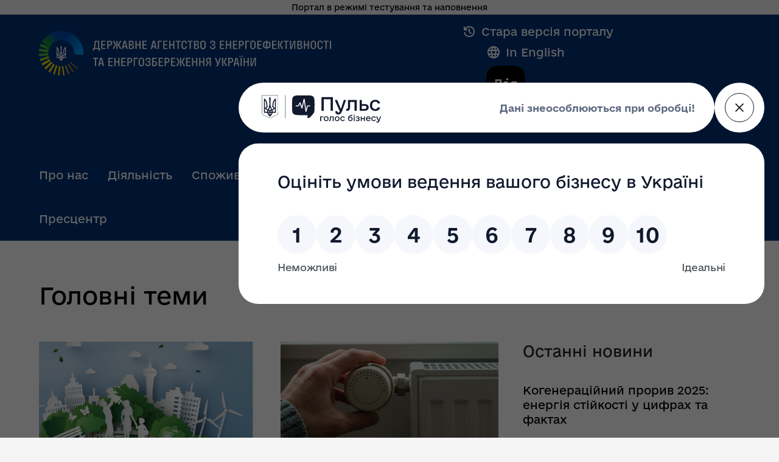

--- FILE ---
content_type: text/html; charset=UTF-8
request_url: https://saee.gov.ua/?q=vef/load/3e7faf18ae988384f89e897bab4ceadd&width=640px&height=363
body_size: 29110
content:

<!DOCTYPE html>
<html lang="uk">
    <head>
        <link rel="canonical" href="https://saee.gov.ua?height=363&amp;q=vef%2Fload%2F3e7faf18ae988384f89e897bab4ceadd&amp;width=640px"/ nonce="yLlTEflEAbN1443LncJUyhA4sJIhdAJN">
        <meta charset="utf-8">
        <title>Офіційний сайт Держенергоефективності — головного енергоменеджера країни. | Державне агентство з енергоефективності та енергозбереження України </title>
        <!--meta info-->
        <meta name="csrf-token" content="eLU04axJcDzubrqsQf87Gdwr95MmEDnp9UiUrMPF">
        <meta name="viewport" content="width=device-width, initial-scale=1.0, maximum-scale=5.0, shrink-to-fit=no" />
        <meta name="author" content="Kitsoft">
        <meta name="description" content="Актуальна інформація про реалізацію політики ефективного використання енергетичних ресурсів, декарбонізації та зеленого переходу відповідно до принципів європейської політики.">
        <meta name="title" content="Офіційний сайт Держенергоефективності — головного енергоменеджера країни.">
        <meta name="keywords" content=""/>
        <meta name="twitter:card" content="summary_large_image" />
        <meta name="twitter:title" content="Офіційний сайт Держенергоефективності — головного енергоменеджера країни." />
        <meta name="twitter:description" content="Актуальна інформація про реалізацію політики ефективного використання енергетичних ресурсів, декарбонізації та зеленого переходу відповідно до принципів європейської політики." />

        
<meta property="og:url" content="https://saee.gov.ua"/>
<meta property="og:title" content="Офіційний сайт Держенергоефективності — головного енергоменеджера країни."/>
<meta property="og:description" content="Актуальна інформація про реалізацію політики ефективного використання енергетичних ресурсів, декарбонізації та зеленого переходу відповідно до принципів європейської політики."/>
<meta property="og:image" content="https://saee.gov.ua/static-objects/saee/sites/1/og/open-graph-image-ukr-1.png">
<meta property="og:image:width" content="520" />
<meta property="og:image:height" content="315" />
        <link rel="apple-touch-icon" sizes="57x57" href="https://saee.gov.ua/themes/saee/assets/images/favicon/apple-touch-icon-57x57.png"/ nonce="yLlTEflEAbN1443LncJUyhA4sJIhdAJN">
<link rel="apple-touch-icon" sizes="60x60" href="https://saee.gov.ua/themes/saee/assets/images/favicon/apple-touch-icon-60x60.png"/ nonce="yLlTEflEAbN1443LncJUyhA4sJIhdAJN">
<link rel="apple-touch-icon" sizes="72x72" href="https://saee.gov.ua/themes/saee/assets/images/favicon/apple-touch-icon-72x72.png"/ nonce="yLlTEflEAbN1443LncJUyhA4sJIhdAJN">
<link rel="apple-touch-icon" sizes="76x76" href="https://saee.gov.ua/themes/saee/assets/images/favicon/apple-touch-icon-76x76.png"/ nonce="yLlTEflEAbN1443LncJUyhA4sJIhdAJN">
<link rel="apple-touch-icon" sizes="114x114" href="https://saee.gov.ua/themes/saee/assets/images/favicon/apple-touch-icon-114x114.png"/ nonce="yLlTEflEAbN1443LncJUyhA4sJIhdAJN">
<link rel="apple-touch-icon" sizes="120x120" href="https://saee.gov.ua/themes/saee/assets/images/favicon/apple-touch-icon-120x120.png"/ nonce="yLlTEflEAbN1443LncJUyhA4sJIhdAJN">
<link rel="apple-touch-icon" sizes="144x144" href="https://saee.gov.ua/themes/saee/assets/images/favicon/apple-touch-icon-144x144.png"/ nonce="yLlTEflEAbN1443LncJUyhA4sJIhdAJN">
<link rel="apple-touch-icon" sizes="152x152" href="https://saee.gov.ua/themes/saee/assets/images/favicon/apple-touch-icon-152x152.png"/ nonce="yLlTEflEAbN1443LncJUyhA4sJIhdAJN">
<link rel="apple-touch-icon" sizes="180x180" href="https://saee.gov.ua/themes/saee/assets/images/favicon/apple-touch-icon-180x180.png"/ nonce="yLlTEflEAbN1443LncJUyhA4sJIhdAJN">
<link rel="icon" type="image/png" sizes="192x192" href="https://saee.gov.ua/themes/saee/assets/images/favicon/android-chrome-192x192.png"/ nonce="yLlTEflEAbN1443LncJUyhA4sJIhdAJN">
<link rel="icon" type="image/png" sizes="512x512" href="https://saee.gov.ua/themes/saee/assets/images/favicon/android-chrome-512x512.png"/ nonce="yLlTEflEAbN1443LncJUyhA4sJIhdAJN">
<link rel="icon" type="image/png" sizes="16x16" href="https://saee.gov.ua/themes/saee/assets/images/favicon/favicon-16x16.png"/ nonce="yLlTEflEAbN1443LncJUyhA4sJIhdAJN">
<link rel="icon" type="image/png" sizes="32x32" href="https://saee.gov.ua/themes/saee/assets/images/favicon/favicon-32x32.png"/ nonce="yLlTEflEAbN1443LncJUyhA4sJIhdAJN">
<link rel="icon" type="image/png" sizes="48x48" href="https://saee.gov.ua/themes/saee/assets/images/favicon/favicon-48x48.png"/ nonce="yLlTEflEAbN1443LncJUyhA4sJIhdAJN">
<link rel="icon" type="image/png" sizes="96x96" href="https://saee.gov.ua/themes/saee/assets/images/favicon/favicon-96x96.png"/ nonce="yLlTEflEAbN1443LncJUyhA4sJIhdAJN">
<link rel="icon" type="image/png" sizes="128x128" href="https://saee.gov.ua/themes/saee/assets/images/favicon/favicon-128x128.png"/ nonce="yLlTEflEAbN1443LncJUyhA4sJIhdAJN">
<link rel="manifest" href="https://saee.gov.ua/themes/saee/assets/images/favicon/manifest.json?v=2"/ nonce="yLlTEflEAbN1443LncJUyhA4sJIhdAJN">
        
        <link rel="stylesheet" type="text/css" href="https://saee.gov.ua/combine/7344b6b60f461725fc4cac830c1c4d33-1763655384"/ nonce="yLlTEflEAbN1443LncJUyhA4sJIhdAJN">

        <script nonce="yLlTEflEAbN1443LncJUyhA4sJIhdAJN">
    window.multiLang = {
        allPages: {
            postsName: `Новини`,
            eventsName: `Події`,
            mediagalleriesName: `Медіагалереї`,
            meetingsText: `Засідання`,
            servicesText: `Послуги`,
            pagesText: `Сторінки`,
            moreByThemeText: `Більше за темою`,
            foundResultText: `Знайдено:`,
            notFoundText: `Нічого не знайдено`,
            notFoundTextVehicles: `Не знайдено жодного транспортного засобу, спробуйте ще раз або перевірте правильність введених даних`,
            notFoundTextTerrorists: `Не знайдено жодного терориста, спробуйте ще раз або перевірте правильність введених даних`,
            notFoundTextDisappeared: `Не знайдено жодного зниклого громадянина, спробуйте ще раз або перевірте правильність введених даних`,
            notFoundTextDisappearedOOS: `Не знайдено жодної зниклої особи, спробуйте ще раз або перевірте правильність введених даних`,
            loadMoreText: `Завантажуємо ще`,
            loadMoreHintText: `Прокрутіть, щоб завантажити ще`,
            exeptionText: `Щось пішло не так`,
            shortRequest: `Закороткий пошуковий запит`,
            periodText: `За період`,
            authorNameText: `Автор`,
            docName: `від`,
            chosenCategoryText: `Розпорядження`,
            requestSearchText: `Ви шукали`,
            changeVisionText: `Налаштування доступності`,
            changeVisionNormalText: `Стандартна версія`,
            chooseDateText: `Виберіть дату`,
            validateFormFile: `Прикріпіть файл`,
            yearText: `року`,
            chosenNothingWasFound: `За вашим пошуковим запитом нічого не знайдено: `,
            noNewEvents: `Поки що, запланованих подій на майбутнє більше немає`,
            noNewEventsDescription: `Завітайте пізніше, можливо, наші менеджери як раз працюють над додаванням нових подій.`,
            eventsAreCompleted: `Події завершено`,
            singleEventAreCompleted: `завершено`,
            choicesLoading: `Завантажуємо...`,
            choicesNoResults: `Нічого не знайдено`,
            choicesNoChoices: `Вибору немає`,
            noSiteKeyForReCaptcha: `Відсутній параметр для reCaptcha, відправка форми неможлива`,
            noContent: `Інформація відсутня`,
            totalItemsText: `Всього`,
            downloadFile: `Завантажити`,
            viewFile: `Переглянути`,
            verifSingleElText: `перевірка`,
            verifTwoElText: `перевірки`,
            verifManyText: `перевірок`,
            document: `Документ`,
            hoursAgo: `година тому|години тому|годин тому`,
            documentsText: `документ|документи|документів`,
            documentNum: `Реєстраційний номер`,
            documentDate: `Реєстраційна дата`,
            docType: `Вид документа`,
            documentName: `Готував підрозділ`,
            documentExcerpt: `Короткий зміст`,
        },
        search: {
            personsText: `Персони`,
            newsText: `Новини`,
            actsText: `НПА`,
            eventsText: `Анонси`,
            pagesText: `Сторінки`,
            mediagalleriesText: `Медіагалереї`,
            ariaMaterialTypeFilter: `Відфільтрувати за типом матеріалу`,
            materials: `матеріал|матеріали|матеріалів`,
            materialNotFound: `За вашим запитом нічого не знайдено`,
            materialFounded: `За вашим запитом знайдено`,
            materialsText: `матеріалів`,
            leftSidebarText: `За типом матеріалу`,
            requestPeriodTextFrom: `з`,
            requestPeriodTextTo: `по`,
            requestFoundedText: `Знайдено:`,
            requestTypeDoc: `документи`,
            itemsAmountString_1: `матеріал`,
            itemsAmountString_2: `матеріала`,
            bySearchKey: `за запитом`,
            searchMessage: `Заповніть поле ( мінімум 3 символи )`,
        },
        npa: {
            requestFoundedText: `Знайдено:`,
            newNpaText: `Нові надходження`,
            documentText: `документ|документи|документів`,
        },
        timeLine: {
            allTypesname: `Усі типи`,
            projectsName: `Проекти`,
            actsName: `Нормативно-правові акти`,
            pagesName: `Сторінка`,
            eventComplete: `Подія завершена`,
            firstPeriodLoadInterval: `З - по`,
            toTest: `До`,
            fromTest: `Дата з`,
            todayText: `Сьогодні`,
            weekText: `За останній тиждень`,
            monthText: `За останній місяць`,
            errMsgDay: `День початку має бути меншим`,
            errMsgMounth: `Місяць початку має бути меншим`,
            errMsgYear: `Рік початку має бути меншим`,
        },
        event: {
            phoneExample: `Введіть номер без символів`,
            errorFile: `Необхідний формат файлів - pdf, doc, docx, xls, xlsx, ppt, pptx`,
            emptyFile: `Поле Файл не може бути порожнім`,
            emptyPhone: `Поле телефону не може бути порожнім`,
            phoneMinLength: `Будь ласка, введіть не менше 12-ти символів`,
            phoneMaxLength: `Будь ласка, введіть не більше 12-ти символів`,
        },
        validateForm: {
            emptyName: `Введіть своє Прізвище, ім'я та по батькові`,
            shortName: `Введіть не менше 5-ти символів в поле ПІБ`,
            emailError: `Помилка в адресі електронної пошти`,
            emailExample: `Необхідний формат адреси email@example.com`,
            emptyPhone: `Поле телефону не може бути порожнім`,
            phoneExample: `Введіть номер у вигляді 380991234567`,
            emptyField: `Поле не може бути порожнім`,
            shortFio: `Будь ласка, введіть не менше 5 символів`,
            succes: `Вашу заявку відправлено!`,
            notSucces: `Вашу заявку не відправлено!`,
            shortEmail: `Будь ласка, введіть не менше 3-x символів`,
            shortField: `Будь ласка, введіть не менше 3-x символів`,
            emptySeries: `Поле Серія не може бути порожнім`,
            emptyNumber: `Поле Номер не може бути порожнім`,
            emptyDay: `Поле Число не може бути порожнім`,
            emptyMonth: `Поле Місяць не може бути порожнім`,
            emptyYear: `Поле Рік не може бути порожнім`,
            approve: `Поле є обов'язковим`,
            digitNumber: `Поле Номер має бути числом`,
            digitDay: `Поле Число має бути числом`,
            digitYear: `Поле Рік має бути числом`,
        },
        licenseSearch: {
            series: `Серія та номер ліцензії`,
            licensee: `Ліцензіат`,
            issued: `Видано`,
            readMore: `Детальніше`,
            licensingAuthority: `Орган що видав ліцензію`,
            activity: `Вид діяльності`,
            statusActive: `Діюча до`,
            statusPaused: `Призупинено дію з`,
            statusCanceled: `Анульовано з`,
            statusExpired: `Термін дії закінчено з`,
            edrpou: `ЄДРПОУ`,
        },
        multiCollapse: {
            textBtnShow: `Показати всі розділи`,
            textBtnHide: `Згронути всі розділи`,
        },
        employees: {
            checkDateTitle: `Дата перевірки`,
            fullNameTitle: `Прізвище, ім’я, по батькові`,
            claimTitle: `Заява`,
            verificationMsgTitle: `Повідомлення`,
            declarationTitle: `Посилання на декларацію`,
            resultTitle: `Результат перевірки`,
            amountTitle: `Кількість перевірок`,
        },
        meetingsCalendar: {
            download: `Завантажити`,
            preview: `Переглянути`,
            file: `Файл`,
            from: `від`,
            bytes: `Байт`,
            error: `Щось пішло не так`,
            emptyData: `За вашим запитом нічого не знайдено`,
            previousPage: `Попередня сторінка`,
            nextPage: `Наступна сторінка`,
            document: `Документ`,
        },
        meetings: {
            notFoundMeetingsText: `Засідання на обрану дату не проводиться`,
            noMeetingsText: `Запланованих засідань немає`,
            notFoundRelatedMeetingsText: `Продовжень засіданнь на обрану дату немає`,
            agendaText: `Порядок дений `,
            decisionText: `Прийняті рішення `,
            registrationText: `Зареєструватися на засідання `,
            materialText: `Матеріали `,
            protocolText: `Протокол `,
            resultText: `Результати `,
            galleryText: `Відеозапис засідання `,
            goToText: `Перейти `
        }
    }
</script>            		<!-- Global site tag (gtag.js) - Google Analytics -->
		<script async src="https://www.googletagmanager.com/gtag/js?id=G-N3C69D76Z0" nonce="yLlTEflEAbN1443LncJUyhA4sJIhdAJN"></script>
		<script nonce="yLlTEflEAbN1443LncJUyhA4sJIhdAJN">
            window.dataLayer = window.dataLayer || [];
            function gtag(){dataLayer.push(arguments);}
                            gtag('set', 'linker', {
                    'domains': ['saee.gov.ua',]
                });
                        gtag('js', new Date());
            gtag('config', 'G-N3C69D76Z0', {
				cookie_flags: 'max-age=7200;secure;samesite=none'
			});
		</script>
        </head>
    <body>
        <a href="#layout-content" tabindex="0" class="link-skip">Перейти до основного вмісту</a>
        <div class="wrapper" id="layout-wrapper">
            <div class="header_test-mode">
    <span>Портал в режимі тестування та наповнення</span>
</div>
<header id="layout-header" class="header header-container">
    <div class="mobile-version d-xl-none">
        <div class="header_nav-mob js-nav-mob">
            <div class="nav-mob_content">
                <div>
                    <div class="nav-mob_top">
                        <div class="">
                <button class="multi-language-mob active-locale" tabindex="-1" aria-label="Поточна мова Українською"
            data-locale="uk"
            data-url="/">
        Українською
    </button>
                    <button class="multi-language-mob" aria-label="Змінити мову на In English"
            data-locale="en"
            data-url="/"
    >In English
    </button>
        </div>
                        <button class="nav-mob_close js-nav-mob-close" role="button" tabindex="0" aria-label="Закрити меню навігації"></button>
                    </div>
                    
<nav aria-label="Головне меню" id="headerNavMob">
    <ul class="nav-mob">
                                                        <li class="nav-mob_item js-mob-submenu">
                        <a href="#" class="nav-mob_item-link submenu">Про нас</a>
                        <div class="nav-mob-submenu">
                            <div class="gov-container">
                                <div>
                                    <div class="nav-mob-submenu_top">
                                        <button class="nav-mob-submenu_title js-nav-mob-back"
                                                aria-label="Повернутись до головного меню">
                                            Про нас
                                        </button>
                                        <button class="nav-mob_close js-nav-mob-close"
                                                aria-label="Закрити меню навігації">
                                        </button>
                                    </div>
                                    <div class="row">
                                                                                <ul class="col-lg-4">
                                                                                                                                                <li class="nav-mob-submenu_item">
                                                        <a href="/pro-nas/pro-ahentstvo"  data-external="" class="nav-mob_item-link">Про Держенергоефективності</a>
                                                    </li>
                                                                                                                                                                                                <li class="nav-mob-submenu_item">
                                                        <a href="/persons"  data-external="" class="nav-mob_item-link">Керівництво</a>
                                                    </li>
                                                                                                                                                                                                <li class="nav-mob-submenu_item">
                                                        <a href="/pro-nas/orhanizatsiina-struktura"  data-external="" class="nav-mob_item-link">Організаційна структура</a>
                                                    </li>
                                                                                                                                                                                                <li class="nav-mob-submenu_item">
                                                        <a href="/pro-nas/vnutrishnii-audyt"  data-external="" class="nav-mob_item-link">Внутрішній аудит</a>
                                                    </li>
                                                                                                                                    </ul>
                                                                                <ul class="col-lg-4">
                                                                                                                                                <li class="nav-mob-submenu_item">
                                                        <a href="/pro-nas/upravlinnia-personalom"  data-external="" class="nav-mob_item-link">Управління персоналом</a>
                                                    </li>
                                                                                                                                                                                                <li class="nav-mob-submenu_item">
                                                        <a href="/pro-nas/antykoruptsiina-diialnist"  data-external="" class="nav-mob_item-link">Антикорупційна діяльність</a>
                                                    </li>
                                                                                                                                                                                                <li class="nav-mob-submenu_item">
                                                        <a href="/pro-nas/strukturni-pidrozdily"  data-external="" class="nav-mob_item-link">Структурні підрозділи</a>
                                                    </li>
                                                                                                                                    </ul>
                                                                                <ul class="col-lg-4">
                                                                                                                                                <li class="nav-mob-submenu_item">
                                                        <a href="/pro-nas/pidporiadkovani-pidpryiemstva-ustanovy-orhanizatsii"  data-external="" class="nav-mob_item-link">Підпорядковані підприємства, установи, організації</a>
                                                    </li>
                                                                                                                                                                                                <li class="nav-mob-submenu_item">
                                                        <a href="/employees-verification"  data-external="" class="nav-mob_item-link">Очищення влади</a>
                                                    </li>
                                                                                                                                                                                                <li class="nav-mob-submenu_item">
                                                        <a href="/pro-nas/kontaktna-informatsiia"  data-external="" class="nav-mob_item-link">Контакти</a>
                                                    </li>
                                                                                                                                    </ul>
                                                                            </div>
                                </div>

                                <div class="py-4">
                                                                        <div class="mobile-header-e-service">
                                        <a class="e-service old-version" href="https://old.saee.gov.ua/uk">
                                            Стара версія порталу
                                        </a>
                                    </div>
                                                                        <div class="mobile-header-socials socials-dark-theme mt-3">
                                        
    <div class="socials">
                    <a href="https://www.facebook.com/saeeUA"
                target="_blank"
                aria-label="Посилання на facebook (відкриється у новому вікні)"
                rel="nofollow noopener noreferrer"
                class="socials-link socials-link-facebook">
            </a>
                    <a href="https://twitter.com/SAEE_Ukraine"
                target="_blank"
                aria-label="Посилання на x (відкриється у новому вікні)"
                rel="nofollow noopener noreferrer"
                class="socials-link socials-link-x">
            </a>
                    <a href="https://www.youtube.com/channel/UCP_isNhCBbXJWPbL48vpl6g"
                target="_blank"
                aria-label="Посилання на youtube (відкриється у новому вікні)"
                rel="nofollow noopener noreferrer"
                class="socials-link socials-link-youtube">
            </a>
            </div>
                                    </div>
                                </div>
                            </div>
                        </div>
                    </li>
                                                                                    <li class="nav-mob_item js-mob-submenu">
                        <a href="#" class="nav-mob_item-link submenu">Діяльність</a>
                        <div class="nav-mob-submenu">
                            <div class="gov-container">
                                <div>
                                    <div class="nav-mob-submenu_top">
                                        <button class="nav-mob-submenu_title js-nav-mob-back"
                                                aria-label="Повернутись до головного меню">
                                            Діяльність
                                        </button>
                                        <button class="nav-mob_close js-nav-mob-close"
                                                aria-label="Закрити меню навігації">
                                        </button>
                                    </div>
                                    <div class="row">
                                                                                <ul class="col-lg-4">
                                                                                                                                                <li class="nav-mob-submenu_item">
                                                        <a href="/diialnist/enerhoefektyvnist"  data-external="" class="nav-mob_item-link">Енергоефективність</a>
                                                    </li>
                                                                                                                                                                                                <li class="nav-mob-submenu_item">
                                                        <a href="/diialnist/vidnovliuvalna-enerhetyka"  data-external="" class="nav-mob_item-link">Відновлювана енергетика</a>
                                                    </li>
                                                                                                                                    </ul>
                                                                                <ul class="col-lg-4">
                                                                                                                                                <li class="nav-mob-submenu_item">
                                                        <a href="/diialnist/reiestry"  data-external="" class="nav-mob_item-link">Реєстри</a>
                                                    </li>
                                                                                                                                                                                                <li class="nav-mob-submenu_item">
                                                        <a href="/diialnist/rehuliatorna-diialnist"  data-external="" class="nav-mob_item-link">Регуляторна діяльність</a>
                                                    </li>
                                                                                                                                                                                                                                </ul>
                                                                                <ul class="col-lg-4">
                                                                                                                                                <li class="nav-mob-submenu_item">
                                                        <a href="/spivrobitnytstvo-z-derzhenerhoefektyvnosti"  data-external="" class="nav-mob_item-link">Співробітництво з Держенергоефективності</a>
                                                    </li>
                                                                                                                                                                                                <li class="nav-mob-submenu_item">
                                                        <a href="/proekty-npa"  data-external="" class="nav-mob_item-link">Проекти НПА</a>
                                                    </li>
                                                                                                                                    </ul>
                                                                            </div>
                                </div>

                                <div class="py-4">
                                                                        <div class="mobile-header-e-service">
                                        <a class="e-service old-version" href="https://old.saee.gov.ua/uk">
                                            Стара версія порталу
                                        </a>
                                    </div>
                                                                        <div class="mobile-header-socials socials-dark-theme mt-3">
                                        
    <div class="socials">
                    <a href="https://www.facebook.com/saeeUA"
                target="_blank"
                aria-label="Посилання на facebook (відкриється у новому вікні)"
                rel="nofollow noopener noreferrer"
                class="socials-link socials-link-facebook">
            </a>
                    <a href="https://twitter.com/SAEE_Ukraine"
                target="_blank"
                aria-label="Посилання на x (відкриється у новому вікні)"
                rel="nofollow noopener noreferrer"
                class="socials-link socials-link-x">
            </a>
                    <a href="https://www.youtube.com/channel/UCP_isNhCBbXJWPbL48vpl6g"
                target="_blank"
                aria-label="Посилання на youtube (відкриється у новому вікні)"
                rel="nofollow noopener noreferrer"
                class="socials-link socials-link-youtube">
            </a>
            </div>
                                    </div>
                                </div>
                            </div>
                        </div>
                    </li>
                                                                                    <li class="nav-mob_item js-mob-submenu">
                        <a href="#" class="nav-mob_item-link submenu">Споживачам</a>
                        <div class="nav-mob-submenu">
                            <div class="gov-container">
                                <div>
                                    <div class="nav-mob-submenu_top">
                                        <button class="nav-mob-submenu_title js-nav-mob-back"
                                                aria-label="Повернутись до головного меню">
                                            Споживачам
                                        </button>
                                        <button class="nav-mob_close js-nav-mob-close"
                                                aria-label="Закрити меню навігації">
                                        </button>
                                    </div>
                                    <div class="row">
                                                                                <ul class="col-lg-4">
                                                                                                                                                <li class="nav-mob-submenu_item">
                                                        <a href="/spozhyvacham/derzhavna-sotsialna-pidtrymka"  data-external="" class="nav-mob_item-link">Державна соціальна підтримка</a>
                                                    </li>
                                                                                                                                    </ul>
                                                                                <ul class="col-lg-4">
                                                                                                                                                <li class="nav-mob-submenu_item">
                                                        <a href="/spozhyvacham/derzhavna-pidtrymka-enerhozberezhennia-prohrama-teplykh-kredytiv"  data-external="" class="nav-mob_item-link">Державна підтримка енергозбереження - програма «теплих кредитів»</a>
                                                    </li>
                                                                                                                                    </ul>
                                                                                <ul class="col-lg-4">
                                                                                                                                                <li class="nav-mob-submenu_item">
                                                        <a href="/spozhyvacham/osbb"  data-external="" class="nav-mob_item-link">ОСББ</a>
                                                    </li>
                                                                                                                                                                                                                                </ul>
                                                                            </div>
                                </div>

                                <div class="py-4">
                                                                        <div class="mobile-header-e-service">
                                        <a class="e-service old-version" href="https://old.saee.gov.ua/uk">
                                            Стара версія порталу
                                        </a>
                                    </div>
                                                                        <div class="mobile-header-socials socials-dark-theme mt-3">
                                        
    <div class="socials">
                    <a href="https://www.facebook.com/saeeUA"
                target="_blank"
                aria-label="Посилання на facebook (відкриється у новому вікні)"
                rel="nofollow noopener noreferrer"
                class="socials-link socials-link-facebook">
            </a>
                    <a href="https://twitter.com/SAEE_Ukraine"
                target="_blank"
                aria-label="Посилання на x (відкриється у новому вікні)"
                rel="nofollow noopener noreferrer"
                class="socials-link socials-link-x">
            </a>
                    <a href="https://www.youtube.com/channel/UCP_isNhCBbXJWPbL48vpl6g"
                target="_blank"
                aria-label="Посилання на youtube (відкриється у новому вікні)"
                rel="nofollow noopener noreferrer"
                class="socials-link socials-link-youtube">
            </a>
            </div>
                                    </div>
                                </div>
                            </div>
                        </div>
                    </li>
                                                                                    <li class="nav-mob_item js-mob-submenu">
                        <a href="#" class="nav-mob_item-link submenu">Бізнесу</a>
                        <div class="nav-mob-submenu">
                            <div class="gov-container">
                                <div>
                                    <div class="nav-mob-submenu_top">
                                        <button class="nav-mob-submenu_title js-nav-mob-back"
                                                aria-label="Повернутись до головного меню">
                                            Бізнесу
                                        </button>
                                        <button class="nav-mob_close js-nav-mob-close"
                                                aria-label="Закрити меню навігації">
                                        </button>
                                    </div>
                                    <div class="row">
                                                                                <ul class="col-lg-4">
                                                                                                                                                <li class="nav-mob-submenu_item">
                                                        <a href="/biznesu/administratyvni-posluhy"  data-external="" class="nav-mob_item-link">Адміністративні послуги</a>
                                                    </li>
                                                                                                                                    </ul>
                                                                                <ul class="col-lg-4">
                                                                                                                                                <li class="nav-mob-submenu_item">
                                                        <a href="/biznesu/tekhnichne-rehuliuvannia"  data-external="" class="nav-mob_item-link">Технічне регулювання</a>
                                                    </li>
                                                                                                                                    </ul>
                                                                                <ul class="col-lg-4">
                                                                                    </ul>
                                                                            </div>
                                </div>

                                <div class="py-4">
                                                                        <div class="mobile-header-e-service">
                                        <a class="e-service old-version" href="https://old.saee.gov.ua/uk">
                                            Стара версія порталу
                                        </a>
                                    </div>
                                                                        <div class="mobile-header-socials socials-dark-theme mt-3">
                                        
    <div class="socials">
                    <a href="https://www.facebook.com/saeeUA"
                target="_blank"
                aria-label="Посилання на facebook (відкриється у новому вікні)"
                rel="nofollow noopener noreferrer"
                class="socials-link socials-link-facebook">
            </a>
                    <a href="https://twitter.com/SAEE_Ukraine"
                target="_blank"
                aria-label="Посилання на x (відкриється у новому вікні)"
                rel="nofollow noopener noreferrer"
                class="socials-link socials-link-x">
            </a>
                    <a href="https://www.youtube.com/channel/UCP_isNhCBbXJWPbL48vpl6g"
                target="_blank"
                aria-label="Посилання на youtube (відкриється у новому вікні)"
                rel="nofollow noopener noreferrer"
                class="socials-link socials-link-youtube">
            </a>
            </div>
                                    </div>
                                </div>
                            </div>
                        </div>
                    </li>
                                                                                    <li class="nav-mob_item js-mob-submenu">
                        <a href="#" class="nav-mob_item-link submenu">Громадськості</a>
                        <div class="nav-mob-submenu">
                            <div class="gov-container">
                                <div>
                                    <div class="nav-mob-submenu_top">
                                        <button class="nav-mob-submenu_title js-nav-mob-back"
                                                aria-label="Повернутись до головного меню">
                                            Громадськості
                                        </button>
                                        <button class="nav-mob_close js-nav-mob-close"
                                                aria-label="Закрити меню навігації">
                                        </button>
                                    </div>
                                    <div class="row">
                                                                                <ul class="col-lg-4">
                                                                                                                                                <li class="nav-mob-submenu_item">
                                                        <a href="/hromadskosti/dostup-do-publichnoi-informatsii"  data-external="" class="nav-mob_item-link">Доступ до публічної інформації</a>
                                                    </li>
                                                                                                                                                                                                <li class="nav-mob-submenu_item">
                                                        <a href="/hromadskosti/zvernennia-hromadian"  data-external="" class="nav-mob_item-link">Звернення громадян</a>
                                                    </li>
                                                                                                                                                                                                <li class="nav-mob-submenu_item">
                                                        <a href="/hromadskosti/bezbariernyi-prostir"  data-external="" class="nav-mob_item-link">Безбар’єрний простір</a>
                                                    </li>
                                                                                                                                    </ul>
                                                                                <ul class="col-lg-4">
                                                                                                                                                <li class="nav-mob-submenu_item">
                                                        <a href="/hromadskosti/hromadska-rada"  data-external="" class="nav-mob_item-link">Громадська рада</a>
                                                    </li>
                                                                                                                                                                                                <li class="nav-mob-submenu_item">
                                                        <a href="/hromadskosti/konsultatsii-z-hromadskistiu"  data-external="" class="nav-mob_item-link">Консультації з громадськістю</a>
                                                    </li>
                                                                                                                                                                                                <li class="nav-mob-submenu_item">
                                                        <a href="/hromadskosti/korysni-publikatsii"  target="_blank" rel="nofollow"  data-external="1" class="nav-mob_item-link">Корисні публікації</a>
                                                    </li>
                                                                                                                                    </ul>
                                                                                <ul class="col-lg-4">
                                                                                                                                                <li class="nav-mob-submenu_item">
                                                        <a href="/hromadskosti/bezoplatna-pravova-dopomoha"  data-external="" class="nav-mob_item-link">Безоплатна правова допомога</a>
                                                    </li>
                                                                                                                                                                                                <li class="nav-mob-submenu_item">
                                                        <a href="/hromadskosti/public-info"  data-external="" class="nav-mob_item-link">Система обліку публічної інформації</a>
                                                    </li>
                                                                                                                                                                                                <li class="nav-mob-submenu_item">
                                                        <a href="/hromadskosti/poshuk-vkhidnoi-korespondentsii"  data-external="" class="nav-mob_item-link">Пошук вхідної кореспонденції</a>
                                                    </li>
                                                                                                                                    </ul>
                                                                            </div>
                                </div>

                                <div class="py-4">
                                                                        <div class="mobile-header-e-service">
                                        <a class="e-service old-version" href="https://old.saee.gov.ua/uk">
                                            Стара версія порталу
                                        </a>
                                    </div>
                                                                        <div class="mobile-header-socials socials-dark-theme mt-3">
                                        
    <div class="socials">
                    <a href="https://www.facebook.com/saeeUA"
                target="_blank"
                aria-label="Посилання на facebook (відкриється у новому вікні)"
                rel="nofollow noopener noreferrer"
                class="socials-link socials-link-facebook">
            </a>
                    <a href="https://twitter.com/SAEE_Ukraine"
                target="_blank"
                aria-label="Посилання на x (відкриється у новому вікні)"
                rel="nofollow noopener noreferrer"
                class="socials-link socials-link-x">
            </a>
                    <a href="https://www.youtube.com/channel/UCP_isNhCBbXJWPbL48vpl6g"
                target="_blank"
                aria-label="Посилання на youtube (відкриється у новому вікні)"
                rel="nofollow noopener noreferrer"
                class="socials-link socials-link-youtube">
            </a>
            </div>
                                    </div>
                                </div>
                            </div>
                        </div>
                    </li>
                                                                                    <li class="nav-mob_item">
                        <a href="/npas"  class="nav-mob_item-link js-nav-mob-item">Законодавство</a>
                    </li>
                                                                                    <li class="nav-mob_item js-mob-submenu">
                        <a href="#" class="nav-mob_item-link submenu">Пресцентр</a>
                        <div class="nav-mob-submenu">
                            <div class="gov-container">
                                <div>
                                    <div class="nav-mob-submenu_top">
                                        <button class="nav-mob-submenu_title js-nav-mob-back"
                                                aria-label="Повернутись до головного меню">
                                            Пресцентр
                                        </button>
                                        <button class="nav-mob_close js-nav-mob-close"
                                                aria-label="Закрити меню навігації">
                                        </button>
                                    </div>
                                    <div class="row">
                                                                                <ul class="col-lg-4">
                                                                                                                                                <li class="nav-mob-submenu_item">
                                                        <a href="/prestsentr"  data-external="" class="nav-mob_item-link">Для ЗМІ</a>
                                                    </li>
                                                                                                                                                                                                <li class="nav-mob-submenu_item">
                                                        <a href="/timeline?&type=events"  data-external="" class="nav-mob_item-link">Події</a>
                                                    </li>
                                                                                                                                                                                                <li class="nav-mob-submenu_item">
                                                        <a href="/timeline?&type=posts&category_id=45&tag=sprostuvannia-dezinformatsii"  data-external="" class="nav-mob_item-link">Спростування недостовірної інформації</a>
                                                    </li>
                                                                                                                                    </ul>
                                                                                <ul class="col-lg-4">
                                                                                                                                                <li class="nav-mob-submenu_item">
                                                        <a href="/timeline?&type=posts"  data-external="" class="nav-mob_item-link">Новини</a>
                                                    </li>
                                                                                                                                                                                                <li class="nav-mob-submenu_item">
                                                        <a href="/timeline?&type=posts&category_id=39"  data-external="" class="nav-mob_item-link">Оголошення</a>
                                                    </li>
                                                                                                                                    </ul>
                                                                                <ul class="col-lg-4">
                                                                                                                                                <li class="nav-mob-submenu_item">
                                                        <a href="/prestsentr/dokumenty"  data-external="" class="nav-mob_item-link">Документи</a>
                                                    </li>
                                                                                                                                                                                                <li class="nav-mob-submenu_item">
                                                        <a href="/galleries"  data-external="" class="nav-mob_item-link">Медіа</a>
                                                    </li>
                                                                                                                                    </ul>
                                                                            </div>
                                </div>

                                <div class="py-4">
                                                                        <div class="mobile-header-e-service">
                                        <a class="e-service old-version" href="https://old.saee.gov.ua/uk">
                                            Стара версія порталу
                                        </a>
                                    </div>
                                                                        <div class="mobile-header-socials socials-dark-theme mt-3">
                                        
    <div class="socials">
                    <a href="https://www.facebook.com/saeeUA"
                target="_blank"
                aria-label="Посилання на facebook (відкриється у новому вікні)"
                rel="nofollow noopener noreferrer"
                class="socials-link socials-link-facebook">
            </a>
                    <a href="https://twitter.com/SAEE_Ukraine"
                target="_blank"
                aria-label="Посилання на x (відкриється у новому вікні)"
                rel="nofollow noopener noreferrer"
                class="socials-link socials-link-x">
            </a>
                    <a href="https://www.youtube.com/channel/UCP_isNhCBbXJWPbL48vpl6g"
                target="_blank"
                aria-label="Посилання на youtube (відкриється у новому вікні)"
                rel="nofollow noopener noreferrer"
                class="socials-link socials-link-youtube">
            </a>
            </div>
                                    </div>
                                </div>
                            </div>
                        </div>
                    </li>
                                                            </ul>
</nav>                                            <a class="diia-banner-mob  diia-banner-mob_ua" target="_blank"
                                        href="https://diia.gov.ua/">
                            Дія
                        </a>
                                    </div>
                <div class="py-4">
                                        <div class="mobile-header-e-service">
                        <a class="e-service old-version"
                           href="https://old.saee.gov.ua/uk"
                        >
                            Стара версія порталу
                        </a>
                    </div>
                                        <div class="mobile-header-socials socials-dark-theme mt-3">
                        
    <div class="socials">
                    <a href="https://www.facebook.com/saeeUA"
                target="_blank"
                aria-label="Посилання на facebook (відкриється у новому вікні)"
                rel="nofollow noopener noreferrer"
                class="socials-link socials-link-facebook">
            </a>
                    <a href="https://twitter.com/SAEE_Ukraine"
                target="_blank"
                aria-label="Посилання на x (відкриється у новому вікні)"
                rel="nofollow noopener noreferrer"
                class="socials-link socials-link-x">
            </a>
                    <a href="https://www.youtube.com/channel/UCP_isNhCBbXJWPbL48vpl6g"
                target="_blank"
                aria-label="Посилання на youtube (відкриється у новому вікні)"
                rel="nofollow noopener noreferrer"
                class="socials-link socials-link-youtube">
            </a>
            </div>
                    </div>
                </div>
            </div>
        </div>
        <div class="header">
            <div class="header_toggle">
                <a href="/" title="На головну сторінку" class="header_logo">
                                            <img loading="lazy" class="header_logo-icon d-none d-sm-block" src="https://saee.gov.ua/static-objects/saee/sites/1/logos/New_logo/logo-saee-color-ukr-01.svg" alt="Логотип Держенергоефективності">
                                                                <img loading="lazy" class="header_logo-icon d-block d-sm-none" src="https://saee.gov.ua/static-objects/saee/sites/1/logos/New_logo/logo-color-mobile.svg" alt="Логотип Держенергоефективності">
                                    </a>
                <div class="header-search-block">
                    <button class="btn-search d-flex ml-auto js-search-toggle js-search-toggle-mob">
                        <span class="visually-hidden">Пошук</span>
                    </button>
                    <button class="header_toggle-icon js-nav-mob-open" aria-label="Показати меню навігації">
                        <span class="visually-hidden">Меню</span>
                    </button>
                </div>
            </div>
        </div>
    </div>
    <div class="d-none d-xl-block">
        <div class="gov-container">
            <div class="row">
                <div class="col-lg-7 col-xxl-5">
                    <a href="/" title="На головну сторінку" class="header_logo">
                                                    <img loading="lazy" class="header_logo-icon" src="https://saee.gov.ua/static-objects/saee/sites/1/logos/New_logo/logo-saee-color-ukr-01.svg" alt="Логотип Держенергоефективності">
                                            </a>
                </div>
                <div class="col-lg-5 col-xxl-7">
                    <div class="header_top-block">
                        <div class="header_actions">
                                                            <a class="header_actions-link old-version"
                                   href="https://old.saee.gov.ua/uk"
                                >
                                    Стара версія порталу
                                </a>
                                                        
                                                                                <button class="header_actions-link multi-language" aria-label="Змінити мову на In English"
                    data-locale="en"
                    data-url="/"
            >In English</button>
           
                                                        <a class="header_actions-link diia-banner diia-banner_ua" target="_blank" href="https://diia.gov.ua/">
                                <span class="visually-hidden">Дія</span>
                            </a>
                                                    </div>
                    </div>
                </div>
            </div>
            <div class="header_menu-block">
                <div class="d-flex" id="headerNavWrap">
                    <nav aria-label="Головне меню" id="headerNav" class="nav_wrap">
    <ul class="nav">
                                                        <li class="nav_item js-submenu">
                        <a href="#"
                           class="nav_item-link js-nav-item ">
                            Про нас
                        </a>
                        <div class="nav-submenu section-container">
                            <div class="gov-container">
                                <div class="row">
                                                                            <ul class="col-lg-4">
                                                                                                                                                <li class="nav-submenu_item">
                                                        <a href="/pro-nas/pro-ahentstvo"  class="nav-submenu_item-link">Про Держенергоефективності</a>
                                                    </li>
                                                                                                                                                                                                <li class="nav-submenu_item">
                                                        <a href="/persons"  class="nav-submenu_item-link">Керівництво</a>
                                                    </li>
                                                                                                                                                                                                <li class="nav-submenu_item">
                                                        <a href="/pro-nas/orhanizatsiina-struktura"  class="nav-submenu_item-link">Організаційна структура</a>
                                                    </li>
                                                                                                                                                                                                <li class="nav-submenu_item">
                                                        <a href="/pro-nas/vnutrishnii-audyt"  class="nav-submenu_item-link">Внутрішній аудит</a>
                                                    </li>
                                                                                                                                    </ul>
                                                                            <ul class="col-lg-4">
                                                                                                                                                <li class="nav-submenu_item">
                                                        <a href="/pro-nas/upravlinnia-personalom"  class="nav-submenu_item-link">Управління персоналом</a>
                                                    </li>
                                                                                                                                                                                                <li class="nav-submenu_item">
                                                        <a href="/pro-nas/antykoruptsiina-diialnist"  class="nav-submenu_item-link">Антикорупційна діяльність</a>
                                                    </li>
                                                                                                                                                                                                <li class="nav-submenu_item">
                                                        <a href="/pro-nas/strukturni-pidrozdily"  class="nav-submenu_item-link">Структурні підрозділи</a>
                                                    </li>
                                                                                                                                    </ul>
                                                                            <ul class="col-lg-4">
                                                                                                                                                <li class="nav-submenu_item">
                                                        <a href="/pro-nas/pidporiadkovani-pidpryiemstva-ustanovy-orhanizatsii"  class="nav-submenu_item-link">Підпорядковані підприємства, установи, організації</a>
                                                    </li>
                                                                                                                                                                                                <li class="nav-submenu_item">
                                                        <a href="/employees-verification"  class="nav-submenu_item-link">Очищення влади</a>
                                                    </li>
                                                                                                                                                                                                <li class="nav-submenu_item">
                                                        <a href="/pro-nas/kontaktna-informatsiia"  class="nav-submenu_item-link">Контакти</a>
                                                    </li>
                                                                                                                                    </ul>
                                                                    </div>
                            </div>
                        </div>
                    </li>
                                                                                    <li class="nav_item js-submenu">
                        <a href="#"
                           class="nav_item-link js-nav-item ">
                            Діяльність
                        </a>
                        <div class="nav-submenu section-container">
                            <div class="gov-container">
                                <div class="row">
                                                                            <ul class="col-lg-4">
                                                                                                                                                <li class="nav-submenu_item">
                                                        <a href="/diialnist/enerhoefektyvnist"  class="nav-submenu_item-link">Енергоефективність</a>
                                                    </li>
                                                                                                                                                                                                <li class="nav-submenu_item">
                                                        <a href="/diialnist/vidnovliuvalna-enerhetyka"  class="nav-submenu_item-link">Відновлювана енергетика</a>
                                                    </li>
                                                                                                                                    </ul>
                                                                            <ul class="col-lg-4">
                                                                                                                                                <li class="nav-submenu_item">
                                                        <a href="/diialnist/reiestry"  class="nav-submenu_item-link">Реєстри</a>
                                                    </li>
                                                                                                                                                                                                <li class="nav-submenu_item">
                                                        <a href="/diialnist/rehuliatorna-diialnist"  class="nav-submenu_item-link">Регуляторна діяльність</a>
                                                    </li>
                                                                                                                                                                                                                                </ul>
                                                                            <ul class="col-lg-4">
                                                                                                                                                <li class="nav-submenu_item">
                                                        <a href="/spivrobitnytstvo-z-derzhenerhoefektyvnosti"  class="nav-submenu_item-link">Співробітництво з Держенергоефективності</a>
                                                    </li>
                                                                                                                                                                                                <li class="nav-submenu_item">
                                                        <a href="/proekty-npa"  class="nav-submenu_item-link">Проекти НПА</a>
                                                    </li>
                                                                                                                                    </ul>
                                                                    </div>
                            </div>
                        </div>
                    </li>
                                                                                    <li class="nav_item js-submenu">
                        <a href="#"
                           class="nav_item-link js-nav-item ">
                            Споживачам
                        </a>
                        <div class="nav-submenu section-container">
                            <div class="gov-container">
                                <div class="row">
                                                                            <ul class="col-lg-4">
                                                                                                                                                <li class="nav-submenu_item">
                                                        <a href="/spozhyvacham/derzhavna-sotsialna-pidtrymka"  class="nav-submenu_item-link">Державна соціальна підтримка</a>
                                                    </li>
                                                                                                                                    </ul>
                                                                            <ul class="col-lg-4">
                                                                                                                                                <li class="nav-submenu_item">
                                                        <a href="/spozhyvacham/derzhavna-pidtrymka-enerhozberezhennia-prohrama-teplykh-kredytiv"  class="nav-submenu_item-link">Державна підтримка енергозбереження - програма «теплих кредитів»</a>
                                                    </li>
                                                                                                                                    </ul>
                                                                            <ul class="col-lg-4">
                                                                                                                                                <li class="nav-submenu_item">
                                                        <a href="/spozhyvacham/osbb"  class="nav-submenu_item-link">ОСББ</a>
                                                    </li>
                                                                                                                                                                                                                                </ul>
                                                                    </div>
                            </div>
                        </div>
                    </li>
                                                                                    <li class="nav_item js-submenu">
                        <a href="#"
                           class="nav_item-link js-nav-item ">
                            Бізнесу
                        </a>
                        <div class="nav-submenu section-container">
                            <div class="gov-container">
                                <div class="row">
                                                                            <ul class="col-lg-4">
                                                                                                                                                <li class="nav-submenu_item">
                                                        <a href="/biznesu/administratyvni-posluhy"  class="nav-submenu_item-link">Адміністративні послуги</a>
                                                    </li>
                                                                                                                                    </ul>
                                                                            <ul class="col-lg-4">
                                                                                                                                                <li class="nav-submenu_item">
                                                        <a href="/biznesu/tekhnichne-rehuliuvannia"  class="nav-submenu_item-link">Технічне регулювання</a>
                                                    </li>
                                                                                                                                    </ul>
                                                                            <ul class="col-lg-4">
                                                                                    </ul>
                                                                    </div>
                            </div>
                        </div>
                    </li>
                                                                                    <li class="nav_item js-submenu">
                        <a href="#"
                           class="nav_item-link js-nav-item ">
                            Громадськості
                        </a>
                        <div class="nav-submenu section-container">
                            <div class="gov-container">
                                <div class="row">
                                                                            <ul class="col-lg-4">
                                                                                                                                                <li class="nav-submenu_item">
                                                        <a href="/hromadskosti/dostup-do-publichnoi-informatsii"  class="nav-submenu_item-link">Доступ до публічної інформації</a>
                                                    </li>
                                                                                                                                                                                                <li class="nav-submenu_item">
                                                        <a href="/hromadskosti/zvernennia-hromadian"  class="nav-submenu_item-link">Звернення громадян</a>
                                                    </li>
                                                                                                                                                                                                <li class="nav-submenu_item">
                                                        <a href="/hromadskosti/bezbariernyi-prostir"  class="nav-submenu_item-link">Безбар’єрний простір</a>
                                                    </li>
                                                                                                                                    </ul>
                                                                            <ul class="col-lg-4">
                                                                                                                                                <li class="nav-submenu_item">
                                                        <a href="/hromadskosti/hromadska-rada"  class="nav-submenu_item-link">Громадська рада</a>
                                                    </li>
                                                                                                                                                                                                <li class="nav-submenu_item">
                                                        <a href="/hromadskosti/konsultatsii-z-hromadskistiu"  class="nav-submenu_item-link">Консультації з громадськістю</a>
                                                    </li>
                                                                                                                                                                                                <li class="nav-submenu_item">
                                                        <a href="/hromadskosti/korysni-publikatsii"  target="_blank" rel="nofollow"  class="nav-submenu_item-link">Корисні публікації</a>
                                                    </li>
                                                                                                                                    </ul>
                                                                            <ul class="col-lg-4">
                                                                                                                                                <li class="nav-submenu_item">
                                                        <a href="/hromadskosti/bezoplatna-pravova-dopomoha"  class="nav-submenu_item-link">Безоплатна правова допомога</a>
                                                    </li>
                                                                                                                                                                                                <li class="nav-submenu_item">
                                                        <a href="/hromadskosti/public-info"  class="nav-submenu_item-link">Система обліку публічної інформації</a>
                                                    </li>
                                                                                                                                                                                                <li class="nav-submenu_item">
                                                        <a href="/hromadskosti/poshuk-vkhidnoi-korespondentsii"  class="nav-submenu_item-link">Пошук вхідної кореспонденції</a>
                                                    </li>
                                                                                                                                    </ul>
                                                                    </div>
                            </div>
                        </div>
                    </li>
                                                                                    <li class="nav_item">
                        <a href="/npas"  class="nav_item-link js-nav-item">Законодавство</a>
                    </li>
                                                                                    <li class="nav_item js-submenu">
                        <a href="#"
                           class="nav_item-link js-nav-item ">
                            Пресцентр
                        </a>
                        <div class="nav-submenu section-container">
                            <div class="gov-container">
                                <div class="row">
                                                                            <ul class="col-lg-4">
                                                                                                                                                <li class="nav-submenu_item">
                                                        <a href="/prestsentr"  class="nav-submenu_item-link">Для ЗМІ</a>
                                                    </li>
                                                                                                                                                                                                <li class="nav-submenu_item">
                                                        <a href="/timeline?&type=events"  class="nav-submenu_item-link">Події</a>
                                                    </li>
                                                                                                                                                                                                <li class="nav-submenu_item">
                                                        <a href="/timeline?&type=posts&category_id=45&tag=sprostuvannia-dezinformatsii"  class="nav-submenu_item-link">Спростування недостовірної інформації</a>
                                                    </li>
                                                                                                                                    </ul>
                                                                            <ul class="col-lg-4">
                                                                                                                                                <li class="nav-submenu_item">
                                                        <a href="/timeline?&type=posts"  class="nav-submenu_item-link">Новини</a>
                                                    </li>
                                                                                                                                                                                                <li class="nav-submenu_item">
                                                        <a href="/timeline?&type=posts&category_id=39"  class="nav-submenu_item-link">Оголошення</a>
                                                    </li>
                                                                                                                                    </ul>
                                                                            <ul class="col-lg-4">
                                                                                                                                                <li class="nav-submenu_item">
                                                        <a href="/prestsentr/dokumenty"  class="nav-submenu_item-link">Документи</a>
                                                    </li>
                                                                                                                                                                                                <li class="nav-submenu_item">
                                                        <a href="/galleries"  class="nav-submenu_item-link">Медіа</a>
                                                    </li>
                                                                                                                                    </ul>
                                                                    </div>
                            </div>
                        </div>
                    </li>
                                                            </ul>
</nav>                    <div class="header_socials-block">
                        <button class="btn-search js-search-toggle">Пошук</button>
                        <div class="ml-40">
    <div class="socials">
                    <a href="https://www.facebook.com/saeeUA"
                target="_blank"
                aria-label="Посилання на facebook (відкриється у новому вікні)"
                rel="nofollow noopener noreferrer"
                class="socials-link socials-link-facebook">
            </a>
                    <a href="https://twitter.com/SAEE_Ukraine"
                target="_blank"
                aria-label="Посилання на x (відкриється у новому вікні)"
                rel="nofollow noopener noreferrer"
                class="socials-link socials-link-x">
            </a>
                    <a href="https://www.youtube.com/channel/UCP_isNhCBbXJWPbL48vpl6g"
                target="_blank"
                aria-label="Посилання на youtube (відкриється у новому вікні)"
                rel="nofollow noopener noreferrer"
                class="socials-link socials-link-youtube">
            </a>
            </div>
</div>
                    </div>
                </div>
            </div>
        </div>
    </div>

    <div class="gov-container position-relative">
    <div class="header_search"  id="headerSearch">
        <div class="row">
            <div class="col-xl-10 mx-auto">
                <button class="btn-close d-flex ml-auto" id="closeSearch">
                    <span class="visually-hidden">Закрити форму пошуку</span>
                </button>
                <!-- Nav tabs -->
                <ul class="tabs" role="tablist">
                    <li class="tabs_item" role="presentation">
                        <button class="tabs_link active"
                                id="searchPortal-tab"
                                data-bs-toggle="tab"
                                data-bs-target="#searchPortal"
                                type="button"
                                role="tab"
                                aria-controls="searchPortal"
                                aria-selected="true">
                            На порталі
                        </button>
                    </li>

                                        <li class="tabs_item" role="presentation">
                        <button class="tabs_link"
                                id="searchNPA-tab"
                                data-bs-toggle="tab"
                                data-bs-target="#searchNPA"
                                type="button"
                                role="tab"
                                aria-controls="searchNPA"
                                aria-selected="false">
                            Серед актів
                        </button>
                    </li>
                                    </ul>

                <!-- Tab panes -->
                <div class="tab-content">
                    <div class="tab-pane active" id="searchPortal" role="tabpanel" aria-labelledby="searchPortal-tab">
                        <form action="/searchresult" class="form form-b form-search-portal" id="searchPortalForm">
                            <div class="row align-items-end">
                                <div class="col-md-8 col-lg-9 mt-4">
                                    <label for="searchPortalInput" class="visually-hidden">
                                        Пошук по сайту
                                    </label>
                                    <div class="search-input-block">
                                        <input id="searchPortalInput" name="key" class="mt-2" type="text" placeholder="Ключові слова">
                                        <span class="btn-close d-none ml-auto clear-search" tabindex="0" id="clearSearchValue"></span>
                                    </div>
                                    <div id="searchPortalFormError" class="form-error d-none"></div>
                                </div>
                                <div class="col-md-4 col-lg-3">
                                    <button class="btn btn-primary w-100 border-0" id="searchPortalBtn" disabled>Пошук</button>
                                </div>
                            </div>
                        </form>
                    </div>
                                            <div class="tab-pane mt-0" id="searchNPA" role="tabpanel" aria-labelledby="searchNPA-tab">
                            <form action="/npas" class="form form-b form-search-portal" id="searchNPAForm">
                                <div class="row align-items-end">
                                    <div class="col-md-6 col-lg-4 mt-4 mt-lg-5">
                                        <label for="npaCategory">Тип документів</label>
                                        <select class="choices js-choice_single" name="category" id="npaCategory">
                                            <option value="">Усі типи документів</option>
                                                                                            <option value="1" >
                                                    Закон України
                                                </option>
                                                                                            <option value="4" >
                                                    Накази
                                                </option>
                                                                                            <option value="2" >
                                                    Постанова КМУ
                                                </option>
                                                                                            <option value="3" >
                                                    Розпорядження
                                                </option>
                                                                                    </select>
                                    </div>
                                    <div class="col-md-6 col-lg-4 mt-4 mt-lg-5">
                                        <label for="npaTags">Тема </label>
                                        <select class="choices js-choice_single" name="tags" id="npaTags">
                                            <option value="">Не обрано</option>
                                                                                    </select>
                                    </div>
                                    <div class="col-6 col-lg-2 mt-4 mt-lg-5">
                                        <div class="accessible-datepicker">
                                            <label class="accessible-datepicker-label" for="npaDateFrom">
                                                Дата прийняття з
                                                <span class="visually-hidden">Введіть дату у форматі</span>
                                            </label>
                                            <div class="accessible-datepicker-group">
                                                <input type="text"
                                                       class="accessible-datepicker-input"
                                                       placeholder="дд/мм/рррр"
                                                       id="npaDateFrom"
                                                       name="from"
                                                       autocomplete="off"
                                                >
                                                <button type="button"
                                                        class="accessible-datepicker-icon"
                                                        aria-label="Оберіть дату">
                                                </button>
                                            </div>
                                            <div class="accessible-datepicker-dialog accessible-datepicker-dialog-days d-none js-set-aria-labelledby"
     role="dialog"
     aria-modal="true"
     aria-label="Оберіть дату"
>
    <div class="accessible-datepicker-dialog-header">
        <button type="button"
                class="prev-year"
                aria-label="Попередній рік">
        </button>
        <button type="button"
                class="prev-month"
                aria-label="Попередній місяць">
        </button>
        <span class="visually-hidden month-year-label" aria-live="polite"></span>
        <button type="button" class="month"></button>
        <button type="button" class="year"></button>
        <button type="button"
                class="next-month"
                aria-label="Наступний місяць">
        </button>
        <button type="button"
                class="next-year"
                aria-label="Наступний рік">
        </button>
    </div>
    <div>
        <table class="dates js-datepicker-table" role="grid">
            <thead>
            <tr>
                <th scope="col" abbr="Понеділок">
                    Пн
                </th>
                <th scope="col" abbr="Вівторок">
                    Вт
                </th>
                <th scope="col" abbr="Середа">
                    Ср
                </th>
                <th scope="col" abbr="Четвер">
                    Чт
                </th>
                <th scope="col" abbr="П’ятниця">
                    Пт
                </th>
                <th scope="col" abbr="Субота">
                    Сб
                </th>
                <th scope="col" abbr="Неділя">
                    Нд
                </th>
            </tr>
            </thead>
            <tbody></tbody>
        </table>
    </div>
</div>
<div class="accessible-datepicker-dialog accessible-datepicker-dialog-months d-none"
     role="dialog"
     aria-modal="true"
     aria-label="Оберіть місяць"
>
    <div class="table-wrap">
        <table class="months js-datepicker-table">
            <tbody><tr></tr></tbody>
        </table>
    </div>
</div>
<div class="accessible-datepicker-dialog accessible-datepicker-dialog-years d-none"
     role="dialog"
     aria-modal="true"
     aria-label="Оберіть рік"
>
    <div class="table-wrap d-flex align-items-center">
        <span role="button" tabindex="0" class="accessible-datepicker-dialog-arrow arrow-prev" aria-label="Попередні роки"></span>
        <table class="years js-datepicker-table">
            <tbody><tr></tr></tbody>
        </table>
        <span role="button" tabindex="0" class="accessible-datepicker-dialog-arrow arrow-next" aria-label="Наступні роки"></span>
    </div>
</div>                                        </div>
                                    </div>
                                    <div class="col-6 col-lg-2 mt-4 mt-lg-5">
                                        <div class="accessible-datepicker accessible-datepicker-right">
                                            <label class="accessible-datepicker-label" for="npaDateTo">
                                                Закінчуючи
                                                <span class="visually-hidden">Введіть дату у форматі</span>
                                            </label>
                                            <div class="accessible-datepicker-group">
                                                <input type="text"
                                                       class="accessible-datepicker-input"
                                                       placeholder="дд/мм/рррр"
                                                       id="npaDateTo"
                                                       name="to"
                                                       autocomplete="off"
                                                >
                                                <button type="button"
                                                        class="accessible-datepicker-icon"
                                                        aria-label="Оберіть дату">
                                                </button>
                                            </div>
                                            <div class="accessible-datepicker-dialog accessible-datepicker-dialog-days d-none js-set-aria-labelledby"
     role="dialog"
     aria-modal="true"
     aria-label="Оберіть дату"
>
    <div class="accessible-datepicker-dialog-header">
        <button type="button"
                class="prev-year"
                aria-label="Попередній рік">
        </button>
        <button type="button"
                class="prev-month"
                aria-label="Попередній місяць">
        </button>
        <span class="visually-hidden month-year-label" aria-live="polite"></span>
        <button type="button" class="month"></button>
        <button type="button" class="year"></button>
        <button type="button"
                class="next-month"
                aria-label="Наступний місяць">
        </button>
        <button type="button"
                class="next-year"
                aria-label="Наступний рік">
        </button>
    </div>
    <div>
        <table class="dates js-datepicker-table" role="grid">
            <thead>
            <tr>
                <th scope="col" abbr="Понеділок">
                    Пн
                </th>
                <th scope="col" abbr="Вівторок">
                    Вт
                </th>
                <th scope="col" abbr="Середа">
                    Ср
                </th>
                <th scope="col" abbr="Четвер">
                    Чт
                </th>
                <th scope="col" abbr="П’ятниця">
                    Пт
                </th>
                <th scope="col" abbr="Субота">
                    Сб
                </th>
                <th scope="col" abbr="Неділя">
                    Нд
                </th>
            </tr>
            </thead>
            <tbody></tbody>
        </table>
    </div>
</div>
<div class="accessible-datepicker-dialog accessible-datepicker-dialog-months d-none"
     role="dialog"
     aria-modal="true"
     aria-label="Оберіть місяць"
>
    <div class="table-wrap">
        <table class="months js-datepicker-table">
            <tbody><tr></tr></tbody>
        </table>
    </div>
</div>
<div class="accessible-datepicker-dialog accessible-datepicker-dialog-years d-none"
     role="dialog"
     aria-modal="true"
     aria-label="Оберіть рік"
>
    <div class="table-wrap d-flex align-items-center">
        <span role="button" tabindex="0" class="accessible-datepicker-dialog-arrow arrow-prev" aria-label="Попередні роки"></span>
        <table class="years js-datepicker-table">
            <tbody><tr></tr></tbody>
        </table>
        <span role="button" tabindex="0" class="accessible-datepicker-dialog-arrow arrow-next" aria-label="Наступні роки"></span>
    </div>
</div>                                        </div>
                                    </div>
                                    <div class="col-md-6 col-lg-4 mt-4 mt-lg-5">
                                        <label for="npaKey">Ключові слова</label>
                                        <input type="text" placeholder="Введіть ключові слова " id="npaKey" name="key">
                                    </div>
                                    <div class="col-md-6 col-lg-4 mt-4 mt-lg-5">
                                        <label for="npaNo">Номер</label>
                                        <input type="text" placeholder="Введіть номер документа" id="npaNo" name="num">
                                    </div>
                                    <div class="col-md-6 col-lg-4 mt-5">
                                        <button class="btn btn-primary w-100 border-0">Пошук</button>
                                    </div>
                                </div>
                            </form>
                        </div>
                                    </div>
            </div>
        </div>
    </div>
</div>
</header>            <main id="layout-content">
                <h1 class="visually-hidden">Державне агенство енергоефективності та енергозбереження України</h1>

<section class="gov-container latests-news">
    <h2 class="heading-2">Головні теми</h2>

    <div class="row">
        <div class="col-xl-8">
            <div class="row">
                                                                                <div class="col-md-6">
                    <div class="latests-news-top">
                        <img fetchPriority="high" class="latests-news-top-img" width="411" height="300" alt="" src="https://saee.gov.ua/static-objects/saee/resources/resize/800_600_0_0_auto/img_33377635565227665a44509e0ab955fc.jpg"/>
                        <div class="latests-news-top-card">
                            <a href="/news/partner-proiektu-ukrenergy-enerho-innovatsiinyi-khab-m-dnipro" class="latests-news-top-title">Партнер проєкту UKRENERGY - Енерго-інноваційний  хаб м. Дніпро</a>
                                                            <div class="latests-news-top-date">
                                    23 грудня 2025
                                </div>
                                                    </div>
                    </div>
                </div>
                                                                                <div class="col-md-6">
                    <div class="latests-news-top">
                        <img fetchPriority="high" class="latests-news-top-img" width="411" height="300" alt="" src="https://saee.gov.ua/static-objects/saee/resources/resize/800_600_0_0_auto/img_0fb9b69d287c75a214363d92adb4ee5e.jpg"/>
                        <div class="latests-news-top-card">
                            <a href="/news/vidpovidalne_spozhuvanna_hazy_v_domi" class="latests-news-top-title">Відповідальне споживання газу: прості кроки для ощадливості в домі</a>
                                                            <div class="latests-news-top-date">
                                    15 січня 2026
                                </div>
                                                    </div>
                    </div>
                </div>
                            </div>
        </div>
        <div class="col-xl-4">
            <div class="latests-news-block-title">Останні новини</div>
            <div class="row">
                                    <div class="col-lg-3 col-xl-12">
                        <div class="latests-news-card">
                            <a href="/news/koheneratsiinyi-proryv-2025-enerhiia-stiikosti-u-tsyfrakh-ta-faktakh" class="latests-news-card-title">Когенераційний прорив 2025: енергія стійкості у цифрах та фактах</a>
                                                        <div class="latests-news-card-date">
                                08 січня 2026
                            </div>
                                                    </div>
                    </div>
                                    <div class="col-lg-3 col-xl-12">
                        <div class="latests-news-card">
                            <a href="/news/z-rizdvom-khrystovym" class="latests-news-card-title">З Різдвом Христовим!</a>
                                                        <div class="latests-news-card-date">
                                25 грудня 2025
                            </div>
                                                    </div>
                    </div>
                                    <div class="col-lg-3 col-xl-12">
                        <div class="latests-news-card">
                            <a href="/news/publichno-prozvituvaly-za-rakhunok-koshtiv-derzhfondu-dekarbonizatsii-ta-enerhoefektyvnoi-transformatsii-vzhe-realizovano-72-enerhoefektyvnykh-proiekty" class="latests-news-card-title">Публічно прозвітували: За рахунок коштів Держфонду декарбонізації та енергоефективної трансформації вже реалізовано 72 енергоефективних проєкти</a>
                                                        <div class="latests-news-card-date">
                                22 грудня 2025
                            </div>
                                                    </div>
                    </div>
                                    <div class="col-lg-3 col-xl-12">
                        <div class="latests-news-card">
                            <a href="/news/z-dnem-enerhetyka" class="latests-news-card-title">З Днем енергетика!</a>
                                                        <div class="latests-news-card-date">
                                22 грудня 2025
                            </div>
                                                    </div>
                    </div>
                            </div>

            <div class="latests-news-arrow">
                <a href="/timeline?&amp;type=posts"  class="learn-more">Усі новини Держенергоефективності</a>
            </div>
        </div>
    </div>
</section>


<section class="gov-container useful-info">
            <h2 class="heading-2 mb-3">Корисна інформація</h2>
        <div class="row">
                    <div class="col-lg-6">
                <div class="useful-info-card">
                    <div class="useful-info-card-title">Споживачам</div>
                                            <a class="useful-info-card-link" href="/spozhyvacham/derzhavna-sotsialna-pidtrymka"  target="_blank" >
                            Державна соціальна підтримка
                        </a>
                                            <a class="useful-info-card-link" href="/spozhyvacham/metodychni-rekomendatsii-z-prokhodzhennia-opaliuvalnoho-sezonu"  target="_blank" >
                            Рекомендації з проходження опалювального сезону
                        </a>
                                            <a class="useful-info-card-link" href="/spozhyvacham/derzhavna-sotsialna-pidtrymka/yak-oformyty-zhytlovu-subsydiiu"  target="_blank" >
                            Як оформити житлову субсидію
                        </a>
                                    </div>
            </div>
                    <div class="col-lg-6">
                <div class="useful-info-card">
                    <div class="useful-info-card-title">Бізнесу</div>
                                            <a class="useful-info-card-link" href="/biznesu/administratyvni-posluhy"  target="_blank" >
                            Адміністративні послуги
                        </a>
                                            <a class="useful-info-card-link" href="/biznesu/derzhavna-pidtrymka"  target="_blank" >
                            Державна підтримка
                        </a>
                                            <a class="useful-info-card-link" href="/biznesu/investytsii" >
                            Інвестиції
                        </a>
                                    </div>
            </div>
                    <div class="col-lg-6">
                <div class="useful-info-card">
                    <div class="useful-info-card-title">Реєстри</div>
                                            <a class="useful-info-card-link" href="/diialnist/reiestry/serednozvazheni-taryfy"  target="_blank" >
                            Середньозважені тарифи
                        </a>
                                            <a class="useful-info-card-link" href="/diialnist/reiestry/reiestr-alternatyvnykh-vydiv-palyva"  target="_blank" >
                            Реєстр альтернативних видів палива
                        </a>
                                            <a class="useful-info-card-link" href="/diialnist/reiestry/perelik-kvalifikovanykh-koheneratsiinykh-ustanovok"  target="_blank" >
                            Перелік кваліфікованих когенераційних установок
                        </a>
                                    </div>
            </div>
                    <div class="col-lg-6">
                <div class="useful-info-card">
                    <div class="useful-info-card-title">Громадськості</div>
                                            <a class="useful-info-card-link" href="https://data.gov.ua/organization/derzhavne-ahentstvo-z-enerhoefektyvnosti-ta-enerhozberezhennia-ukrayiny"  target="_blank" >
                            Відкриті дані
                        </a>
                                            <a class="useful-info-card-link" href="/hromadskosti/zvernennia-hromadian" >
                            Звернення громадян
                        </a>
                                            <a class="useful-info-card-link" href="/hromadskosti/public-info"  target="_blank" >
                            Система обліку публічної інформації
                        </a>
                                    </div>
            </div>
            </div>
</section>


<section class="gov-container nearest-events">
    <div class="row align-items-baseline">
        <div class="col-sm-7">
            <h2 class="heading-2">Найближчі події</h2>
        </div>
        <div class="col-sm-5 d-none d-sm-block">
            <div class="text-right">
                <a href="/timeline?&amp;type=events" class="learn-more"></a>
            </div>
        </div>
    </div>
    <div class="row">
                        <div class="col-12">
                <div class="nearest-events-top">
                                            <img loading="lazy" width="260" height="220" src="https://saee.gov.ua/static-objects/saee/resources/resize/950_660_0_0_auto/img_65bd593f97b216bcb34acc704ee196ad.png" alt="">
                                        <div class="nearest-events-top-block">
                        <div class="mb-2 mb-sm-4">
                                                        <span class="nearest-events-top-date">
                                                                    07.05.2025, 15:00                                                            </span>
                                                    </div>
                        <div class="nearest-events-top-title">
                            Ефективні механізми державної фінансової підтримки енергоефективних заходів для ОСББ та ЖБК
                        </div>
                        <a href="/events/efektyvni-mekhanizmy-derzhavnoi-finansovoi-pidtrymky-enerhoefektyvnykh-zakhodiv-dlia-osbb-ta-zhbk" class="btn btn-primary">Детальніше про подію</a>
                    </div>
                </div>

                <div class="nearest-events-card-divider"></div>
            </div>
                                <div class="col-lg-6">
                <div class="nearest-events-card">
                    <div class="row">
                        <div class="col-lg-4">
                            <div class="nearest-events-card-date">
                                                                                                    22.04.2025
                                                            </div>
                                                            <div class="nearest-events-card-time">
                                    Початок о 10:00
                                </div>
                                                    </div>
                        <div class="col-lg-8">
                            <a class="nearest-events-card-link" href="/events/start-vseukrainskoi-hromadsko-derzhavnoi-initsiatyvy-soniachna-varta-hromad">Старт всеукраїнської громадсько-державної ініціативи «Сонячна Варта Громад</a>
                        </div>
                    </div>
                </div>
            </div>
                                <div class="col-lg-6">
                <div class="nearest-events-card">
                    <div class="row">
                        <div class="col-lg-4">
                            <div class="nearest-events-card-date">
                                                                                                    12.03.2025
                                                            </div>
                                                            <div class="nearest-events-card-time">
                                    Початок о 10:00
                                </div>
                                                    </div>
                        <div class="col-lg-8">
                            <a class="nearest-events-card-link" href="/events/enerhoefektyvnist-shliakh-do-enerhetychnoi-bezpeky-ta-vidnovlennia">Енергоефективність: шлях до енергетичної безпеки та відновлення!</a>
                        </div>
                    </div>
                </div>
            </div>
                </div>
</section>

<section class="gov-container spheres">
            <h2 class="heading-2 mb-3">Програми та інвестиції</h2>
        <div class="row">
                <div class="col-lg-6">
            <a href="https://saee.gov.ua/prohramy-pidtrymky-dlia-maloho-i-serednoho-biznesu?v=6811ea5c41261"  target="_blank"  class="spheres-card">
                <div class="spheres-card-title">Програми підтримки для малого і середнього бізнесу</div>
                <div class="spheres-card-description"></div>
            </a>
        </div>
                <div class="col-lg-6">
            <a href="https://saee.gov.ua/spozhyvacham/osbb"  target="_blank"  class="spheres-card">
                <div class="spheres-card-title">Програма підтримки населення, ОСББ та ЖБК</div>
                <div class="spheres-card-description"></div>
            </a>
        </div>
                <div class="col-lg-6">
            <a href="https://saee.gov.ua/diialnist/enerhoefektyvnist/enerhoservis"  target="_blank"  class="spheres-card">
                <div class="spheres-card-title">ЕСКО — доступні інвестиції для держави та громад</div>
                <div class="spheres-card-description"></div>
            </a>
        </div>
                <div class="col-lg-6">
            <a href="https://saee.gov.ua/spozhyvacham/prohramy-ta-investytsii-dlia-hromadian?v=6811cffbbd02e"  target="_blank"  class="spheres-card">
                <div class="spheres-card-title">Програми та інвестиції для громадян</div>
                <div class="spheres-card-description"></div>
            </a>
        </div>
            </div>
</section>


<section class="gov-container addition-links">
    <h2 class="heading-2 mb-3">Додаткові посилання</h2>
    <div class="row">
                    <div class="col-lg-4">
                <div class="addition-links-card">
                    <img loading="lazy" height="56" class="addition-links-card-image" src="https://saee.gov.ua/static-objects/saee/sites/1/logos/Dodatkovi%20Block%20Icons/emblem.svg" alt="Президент України"></img>
                    <div class="addition-links-card-title">Президент України</div>
                    <a href="https://www.president.gov.ua/"
                        target="_blank" rel="nofollow"                        class="addition-links-card-link"
                    >Сайт Президента</a>
                </div>
            </div>
                    <div class="col-lg-4">
                <div class="addition-links-card">
                    <img loading="lazy" height="56" class="addition-links-card-image" src="https://saee.gov.ua/static-objects/saee/sites/1/logos/Dodatkovi%20Block%20Icons/vru-logo%402x.svg" alt="Верховна Рада України"></img>
                    <div class="addition-links-card-title">Верховна Рада України</div>
                    <a href="https://www.rada.gov.ua/"
                                              class="addition-links-card-link"
                    >Сайт Парламенту</a>
                </div>
            </div>
                    <div class="col-lg-4">
                <div class="addition-links-card">
                    <img loading="lazy" height="56" class="addition-links-card-image" src="https://saee.gov.ua/static-objects/saee/sites/1/logos/Dodatkovi%20Block%20Icons/cabinet-of-ministers-of-ukraine.svg" alt="Урядовий портал"></img>
                    <div class="addition-links-card-title">Урядовий портал</div>
                    <a href="https://www.kmu.gov.ua/"
                        target="_blank" rel="nofollow"                        class="addition-links-card-link"
                    >Сайт Кабміну</a>
                </div>
            </div>
                    <div class="col-lg-4">
                <div class="addition-links-card">
                    <img loading="lazy" height="56" class="addition-links-card-image" src="https://saee.gov.ua/static-objects/saee/sites/1/logos/Dodatkovi%20Block%20Icons/card-image-1.svg" alt="Урядова «гаряча лінія» 1545"></img>
                    <div class="addition-links-card-title">Урядова «гаряча лінія» 1545</div>
                    <a href="https://ukc.gov.ua/"
                        target="_blank" rel="nofollow"                        class="addition-links-card-link"
                    >Сайт урядової гарячої лінії</a>
                </div>
            </div>
                    <div class="col-lg-4">
                <div class="addition-links-card">
                    <img loading="lazy" height="56" class="addition-links-card-image" src="https://saee.gov.ua/static-objects/saee/sites/1/logos/Dodatkovi%20Block%20Icons/card-image-1.svg" alt="Гід з державних послуг"></img>
                    <div class="addition-links-card-title">Гід з державних послуг</div>
                    <a href="https://guide.diia.gov.ua/"
                        target="_blank" rel="nofollow"                        class="addition-links-card-link"
                    >Сайт гіда державних послуг</a>
                </div>
            </div>
                    <div class="col-lg-4">
                <div class="addition-links-card">
                    <img loading="lazy" height="56" class="addition-links-card-image" src="https://saee.gov.ua/static-objects/saee/sites/1/logos/Dodatkovi%20Block%20Icons/u24-logo%402x.svg" alt="United24 Media"></img>
                    <div class="addition-links-card-title">United24 Media</div>
                    <a href="https://united24media.com/"
                        target="_blank" rel="nofollow"                        class="addition-links-card-link"
                    >Сайт United24 Media</a>
                </div>
            </div>
            </div>
</section>

            </main>
            
<section class="footer-nav">
    <div class="gov-container">
        <div class="row">
                                            <div class="col-lg-3">
                    <div class="footer-nav-title js-services-short_item-title">Про нас</div>
                                        <div class="footer-nav-list">
                                                <div class="footer-nav-list-item">
                            <a href="/pro-nas/pro-ahentstvo"
                                                              class="">Про Держенергоефективності</a>
                        </div>
                                                <div class="footer-nav-list-item">
                            <a href="/persons"
                                                              class="">Керівництво</a>
                        </div>
                                                <div class="footer-nav-list-item">
                            <a href="/pro-nas/upravlinnia-personalom"
                                                              class="">Управління персоналом</a>
                        </div>
                                                <div class="footer-nav-list-item">
                            <a href="/pro-nas/kontaktna-informatsiia"
                                                              class="">Контакти</a>
                        </div>
                                            </div>
                                    </div>
                                                            <div class="col-lg-3">
                    <div class="footer-nav-title js-services-short_item-title">Діяльність</div>
                                        <div class="footer-nav-list">
                                                <div class="footer-nav-list-item">
                            <a href="/diialnist/enerhoefektyvnist"
                                                              class="">Енергоефективність</a>
                        </div>
                                                <div class="footer-nav-list-item">
                            <a href="/diialnist/sertyfikatsiia-enerhetychnoi-efektyvnosti-budivel"
                                                              class="">Сертифікація енергетичної ефективності будівель</a>
                        </div>
                                                <div class="footer-nav-list-item">
                            <a href="/diialnist/vidnovliuvalna-enerhetyka"
                                                              class="">Відновлювана енергетика</a>
                        </div>
                                                <div class="footer-nav-list-item">
                            <a href="/diialnist/rehuliatorna-diialnist"
                                                              class="">Регуляторна діяльність</a>
                        </div>
                                                <div class="footer-nav-list-item">
                            <a href="/spivrobitnytstvo-z-derzhenerhoefektyvnosti"
                                                              class="">Співробітництво з агенством</a>
                        </div>
                                            </div>
                                    </div>
                                                            <div class="col-lg-3">
                    <div class="footer-nav-title js-services-short_item-title">Бізнесу</div>
                                        <div class="footer-nav-list">
                                                <div class="footer-nav-list-item">
                            <a href="/biznesu/enerhetychnyi-audyt-ta-menedzhment"
                                                              class="">Енергетичний аудит та менеджмент</a>
                        </div>
                                                <div class="footer-nav-list-item">
                            <a href="#"
                                                              class="">Інвестиції</a>
                        </div>
                                                <div class="footer-nav-list-item">
                            <a href="/biznesu/administratyvni-posluhy"
                                                              class="">Адміністративні послуги</a>
                        </div>
                                                <div class="footer-nav-list-item">
                            <a href="/biznesu/derzhavna-pidtrymka"
                                                              class="">Державна підтримка</a>
                        </div>
                                            </div>
                                    </div>
                                                            <div class="col-lg-3">
                    <div class="footer-nav-title js-services-short_item-title">Споживачам</div>
                                        <div class="footer-nav-list">
                                                <div class="footer-nav-list-item">
                            <a href="/spozhyvacham/derzhavna-sotsialna-pidtrymka"
                                                              class="">Державна соціальна підтримка</a>
                        </div>
                                                <div class="footer-nav-list-item">
                            <a href="/spozhyvacham/tekhnolohii-ta-obladnannia"
                                                              class="">Технології та обладнання</a>
                        </div>
                                                <div class="footer-nav-list-item">
                            <a href="/spozhyvacham/derzhavna-pidtrymka-enerhozberezhennia-prohrama-teplykh-kredytiv"
                                                              class="">Державна цільова економічна програма енергоефективності 2010-2021 роки</a>
                        </div>
                                                <div class="footer-nav-list-item">
                            <a href="/spozhyvacham/osbb"
                                                              class="">ОСББ</a>
                        </div>
                                            </div>
                                    </div>
                                    </div>
    </div>
</section>
<section class="site-map section-container">
    <div class="gov-container py-3 py-lg-4">
        <button class="site-map-block-info" id="siteMapBtn" aria-label="Мапа сайту">
            <span class="site-map-block-info-text">Мапа сайту</span>
            <span class="site-map-block-info-icn icon_select"></span>
        </button>
        <div class="site-map_content collapse mt-4 mt-lg-5" id="siteMapContent">
            <div class="row">
                            <div class="col-md-6 col-xl-4">
            <div class="site-map_item">
                <p class="title">
                    <a href="/pro-nas">Про нас</a>
                </p>
                                    <ul class="site-map_list">
                                                                            <li>
                                <a href="/pro-nas/pro-ahentstvo">Про Держенергоефективності</a>
                                                                    <ul class="site-map_list">
                                                                                                                            <li><a href="/pro-nas/pro-ahentstvo/misiia">Місія</a></li>
                                                                                                                                                                        <li><a href="/pro-nas/pro-ahentstvo/istoriia">Історія</a></li>
                                                                                                                                                                        <li><a href="https://zakon.rada.gov.ua/laws/show/676-2014-%D0%BF#n9">Положення Держенергоефективності</a></li>
                                                                                                                        </ul>
                                                            </li>
                                                                                                        <li>
                                <a href="/persons">Керівництво</a>
                                                            </li>
                                                                                                        <li>
                                <a href="/pro-nas/orhanizatsiina-struktura">Організаційна структура</a>
                                                            </li>
                                                                                                        <li>
                                <a href="/pro-nas/strukturni-pidrozdily">Структурні підрозділи</a>
                                                            </li>
                                                                                                        <li>
                                <a href="/pro-nas/upravlinnia-personalom">Управління персоналом</a>
                                                                    <ul class="site-map_list">
                                                                                                                            <li><a href="/pro-nas/upravlinnia-personalom/henderna-polityka">Гендерна політика</a></li>
                                                                                                                                                                        <li><a href="/timeline?&type=posts&category_id=38&tag=vakansiyi">Вакансії</a></li>
                                                                                                                                                                        <li><a href="/pro-nas/upravlinnia-personalom/informatsiia-shchodo-upravlinnia-personalom">Інформація щодо управління персоналом</a></li>
                                                                                                                        </ul>
                                                            </li>
                                                                                                        <li>
                                <a href="/pro-nas/antykoruptsiina-diialnist">Антикорупційна діяльність</a>
                                                                    <ul class="site-map_list">
                                                                                                                            <li><a href="/pro-nas/antykoruptsiina-diialnist/proiekt-antykoruptsiinoi-prohramy">Програми Антикорупційної діяльності</a></li>
                                                                                                                                                                        <li><a href="/pro-nas/antykoruptsiina-diialnist/robocha-hrupa-z-otsinky-koruptsiinykh-ryzykiv">Робоча група з оцінки корупційних ризиків</a></li>
                                                                                                                                                                        <li><a href="/pro-nas/antykoruptsiina-diialnist/perelik-osnovnykh-antykoruptsiinykh-normatyvno-pravovykh-aktiv">Перелік основних антикорупційних нормативно-правових актів</a></li>
                                                                                                                                                                        <li><a href="/pro-nas/antykoruptsiina-diialnist/metodychni-rekomendatsii-ta-roziasnennia">Методичні рекомендації та роз’яснення</a></li>
                                                                                                                                                                        <li><a href="/pro-nas/antykoruptsiina-diialnist/plan-zakhodiv-holovnoho-spetsialista-z-pytan-zapobihannia-ta-vyiavlennia-koruptsii-derzhenerhoefektyvnosti">План заходів головного спеціаліста з питань запобігання та виявлення корупції Держенергоефективності</a></li>
                                                                                                                                                                        <li><a href="/pro-nas/antykoruptsiina-diialnist/elektronna-forma-povidomlennia-pro-koruptsiiu">Електронна форма повідомлення про корупцію</a></li>
                                                                                                                        </ul>
                                                            </li>
                                                                                                        <li>
                                <a href="/pro-nas/pidporiadkovani-pidpryiemstva-ustanovy-orhanizatsii">Підпорядковані підприємства, установи, організації</a>
                                                                    <ul class="site-map_list">
                                                                                                                            <li><a href="/pro-nas/pidporiadkovani-pidpryiemstva-ustanovy-orhanizatsii/aktsionerne-tovarystvo-fond-dekarbonizatsii-ukrainy">Акціонерне товариство «Фонд декарбонізації України»</a></li>
                                                                                                                                                                        <li><a href="/pro-nas/pidporiadkovani-pidpryiemstva-ustanovy-orhanizatsii/derzhane-pidpryiemstvo-enerhoefektyvni-zakupivli">Державне підприємство «Енергоефективні закупівлі»</a></li>
                                                                                                                        </ul>
                                                            </li>
                                                                                                        <li>
                                <a href="/employees-verification">Очищення влади</a>
                                                            </li>
                                                                                                        <li>
                                <a href="/pro-nas/kontaktna-informatsiia">Контактна інформація</a>
                                                            </li>
                                                                                                        <li>
                                <a href="/pro-nas/vnutrishnii-audyt">Внутрішній аудит</a>
                                                            </li>
                                                                        </ul>
                            </div>
        </div>
                <div class="col-md-6 col-xl-4">
            <div class="site-map_item">
                <p class="title">
                    <a href="/spozhyvacham">Споживачам</a>
                </p>
                                    <ul class="site-map_list">
                                                                            <li>
                                <a href="/spozhyvacham/derzhavna-sotsialna-pidtrymka">Державна соціальна підтримка</a>
                                                                    <ul class="site-map_list">
                                                                                                                            <li><a href="/spozhyvacham/derzhavna-sotsialna-pidtrymka/derzhavna-sotsialna-pidtrymka">Державна соціальна підтримка</a></li>
                                                                                                                                                                        <li><a href="/spozhyvacham/derzhavna-sotsialna-pidtrymka/yak-oformyty-zhytlovu-subsydiiu">Як оформити житлову субсидію</a></li>
                                                                                                                        </ul>
                                                            </li>
                                                                                                        <li>
                                <a href="/spozhyvacham/tekhnolohii-ta-obladnannia">Технології та обладнання</a>
                                                            </li>
                                                                                                        <li>
                                <a href="/spozhyvacham/derzhavna-pidtrymka-enerhozberezhennia-prohrama-teplykh-kredytiv">Державна підтримка енергозбереження - програма «теплих кредитів»</a>
                                                                    <ul class="site-map_list">
                                                                                                                            <li><a href="/spozhyvacham/derzhavna-pidtrymka-enerhozberezhennia-prohrama-teplykh-kredytiv/uriadova-prohrama-teplykh-kredytiv">Урядова програма «теплих кредитів»</a></li>
                                                                                                                                                                        <li><a href="/spozhyvacham/derzhavna-pidtrymka-enerhozberezhennia-prohrama-teplykh-kredytiv/dovidkova-ta-korysna-informatsiia-shchodo-uriadovoi-prohrama-teplykh-kredytiv">Довідкова та корисна інформація щодо Урядової програма «теплих кредитів»</a></li>
                                                                                                                                                                        <li><a href="/spozhyvacham/derzhavna-pidtrymka-enerhozberezhennia-prohrama-teplykh-kredytiv/zvity-z-otsinky-efektyvnosti-prohramy">Звіти з оцінки ефективності програми</a></li>
                                                                                                                        </ul>
                                                            </li>
                                                                                                        <li>
                                <a href="/spozhyvacham/osbb">ОСББ</a>
                                                            </li>
                                                                                                        <li>
                                <a href="/spozhyvacham/prohramy-ta-investytsii-dlia-osbb-ta-zhbk">Програми та інвестиції для ОСББ та ЖБК</a>
                                                            </li>
                                                                                                        <li>
                                <a href="/spozhyvacham/prohramy-ta-investytsii-dlia-hromadian">Програми та інвестиції для громадян</a>
                                                            </li>
                                                                                                        <li>
                                <a href="/spozhyvacham/metodychni-rekomendatsii-z-prokhodzhennia-opaliuvalnoho-sezonu">Методичні рекомендації з проходження опалювального сезону</a>
                                                            </li>
                                                                                                        <li>
                                <a href="/spozhyvacham/enerhozberezhennia-v-pobuti">Енергозбереження в побуті</a>
                                                            </li>
                                                                                                        <li>
                                <a href="/spozhyvacham/enerhoefektyvni-porady">Енергоефективні поради (відеоінструкції)</a>
                                                            </li>
                                                                                                        <li>
                                <a href="https://data.gov.ua/organization/derzhavne-ahentstvo-z-enerhoefektyvnosti-ta-enerhozberezhennia-ukrayiny">Відкриті дані</a>
                                                            </li>
                                                                        </ul>
                            </div>
        </div>
                <div class="col-md-6 col-xl-4">
            <div class="site-map_item">
                <p class="title">
                    <a href="/diialnist">Діяльність</a>
                </p>
                                    <ul class="site-map_list">
                                                                            <li>
                                <a href="/diialnist/enerhoefektyvnist">Енергоефективність</a>
                                                                    <ul class="site-map_list">
                                                                                                                            <li><a href="/diialnist/enerhoefektyvnist/enerhoefektyvnist">Енергоефективність</a></li>
                                                                                                                                                                        <li><a href="/diialnist/enerhoefektyvnist/enerhetychnyi-audyt-ta-menedzhment">Енергетичний аудит та менеджмент</a></li>
                                                                                                                                                                        <li><a href="/diialnist/enerhoefektyvnist/komertsiinyi-oblik-teplovoi-enerhii-ta-vodopostachannia">Комерційний облік теплової енергії та водопостачання</a></li>
                                                                                                                                                                        <li><a href="/diialnist/enerhoefektyvnist/natsionalnyi-plan-dii-z-enerhoefektyvnosti-na-period-do-2030-roku">Національний план дій з енергоефективності на період до 2030 року</a></li>
                                                                                                                                                                        <li><a href="/diialnist/enerhoefektyvnist/enerhoservis">Енергосервіс</a></li>
                                                                                                                        </ul>
                                                            </li>
                                                                                                        <li>
                                <a href="/diialnist/sertyfikatsiia-enerhetychnoi-efektyvnosti-budivel">Сертифікація енергетичної ефективності будівель</a>
                                                            </li>
                                                                                                        <li>
                                <a href="/diialnist/vidnovliuvalna-enerhetyka">Відновлювана енергетика</a>
                                                                    <ul class="site-map_list">
                                                                                                                            <li><a href="/diialnist/vidnovliuvalna-enerhetyka/alternatyvna-enerhetyka">Альтернативна енергетика</a></li>
                                                                                                                                                                        <li><a href="/diialnist/vidnovliuvalna-enerhetyka/normatyvno-pravova-baza">Нормативно-правова база</a></li>
                                                                                                                                                                        <li><a href="/diialnist/vidnovliuvalna-enerhetyka/vidnovliuvani-dzherela-enerhii-dlia-domohospodarstv">Відновлювані джерела енергії для домогосподарств</a></li>
                                                                                                                                                                        <li><a href="/diialnist/vidnovliuvalna-enerhetyka/ekspertni-porady">Експертні поради</a></li>
                                                                                                                        </ul>
                                                            </li>
                                                                                                        <li>
                                <a href="/npas">Нормотворча діяльність</a>
                                                            </li>
                                                                                                        <li>
                                <a href="/diialnist/rehuliatorna-diialnist">Регуляторна діяльність</a>
                                                                    <ul class="site-map_list">
                                                                                                                            <li><a href="/timeline?&type=all&tag=rehuliatorna-diialnist">Проєкти</a></li>
                                                                                                                                                                        <li><a href="/diialnist/rehuliatorna-diialnist/plany-pidhotovky-proiektiv">Плани підготовки проєктів</a></li>
                                                                                                                                                                        <li><a href="/diialnist/rehuliatorna-diialnist/arkhiv-proektiv-rehuliatornykh-aktiv">Архів проектів регуляторних актів</a></li>
                                                                                                                                                                        <li><a href="/diialnist/rehuliatorna-diialnist/zvity-pro-vidstezhennia-rezultatyvnosti-rehuliatornykh-aktiv">Звіти про відстеження результативності регуляторних актів</a></li>
                                                                                                                                                                        <li><a href="/diialnist/rehuliatorna-diialnist/plany-hrafiky-provedennia-zakhodiv-z-vidstezhennia-rezultatyvnosti-rehuliatornykh-aktiv">Плани-графіки проведення заходів з відстеження результативності регуляторних актів</a></li>
                                                                                                                        </ul>
                                                            </li>
                                                                                                        <li>
                                <a href="/diialnist/reiestry">Реєстри</a>
                                                                    <ul class="site-map_list">
                                                                                                                            <li><a href="/diialnist/reiestry/perelik-kvalifikovanykh-koheneratsiinykh-ustanovok">Перелік кваліфікованих когенераційних установок</a></li>
                                                                                                                                                                        <li><a href="/diialnist/reiestry/reiestr-alternatyvnykh-vydiv-palyva">Реєстр альтернативних видів палива</a></li>
                                                                                                                                                                        <li><a href="/diialnist/reiestry/serednozvazheni-taryfy">Середньозважені тарифи</a></li>
                                                                                                                                                                        <li><a href="/diialnist/reiestry/baza-danykh-enerhetychnykh-audytoriv">База даних енергетичних аудиторів</a></li>
                                                                                                                        </ul>
                                                            </li>
                                                                        </ul>
                            </div>
        </div>
                <div class="col-md-6 col-xl-4">
            <div class="site-map_item">
                <p class="title">
                    <a href="/spivrobitnytstvo-z-derzhenerhoefektyvnosti">Співробітництво з Держенергоефективності</a>
                </p>
                                    <ul class="site-map_list">
                                                                            <li>
                                <a href="/spivrobitnytstvo-z-derzhenerhoefektyvnosti/rehionalnyi-rozvytok-ta-robota-z-oms">Кроссекторальна взаємодія та декарбонізація</a>
                                                                    <ul class="site-map_list">
                                                                                                                            <li><a href="/spivrobitnytstvo-z-derzhenerhoefektyvnosti/rehionalnyi-rozvytok-ta-robota-z-oms/rehionalnyi-rozvytok-ta-enerhoefektyvnist">Декарбонізація та підвищення енергоефективності</a></li>
                                                                                                                                                                        <li><a href="/spivrobitnytstvo-z-derzhenerhoefektyvnosti/rehionalnyi-rozvytok-ta-robota-z-oms/instytutsiine-zabezpechennia">Інституційне забезпечення</a></li>
                                                                                                                                                                        <li><a href="/spivrobitnytstvo-z-derzhenerhoefektyvnosti/rehionalnyi-rozvytok-ta-robota-z-oms/mistseve-enerhetychne-planuvannia-mep">Місцеве енергетичне планування (МЕП)</a></li>
                                                                                                                                                                        <li><a href="/spivrobitnytstvo-z-derzhenerhoefektyvnosti/rehionalnyi-rozvytok-ta-robota-z-oms/instrumenty-pidtrymky">Інструменти підтримки</a></li>
                                                                                                                                                                        <li><a href="/spivrobitnytstvo-z-derzhenerhoefektyvnosti/rehionalnyi-rozvytok-ta-robota-z-oms/realizovani-proiekty">Реалізовані проєкти</a></li>
                                                                                                                                                                        <li><a href="/spivrobitnytstvo-z-derzhenerhoefektyvnosti/rehionalnyi-rozvytok-ta-robota-z-oms/informatsiino-analitychna-pidtrymka">Інформаційно-аналітична підтримка</a></li>
                                                                                                                        </ul>
                                                            </li>
                                                                                                        <li>
                                <a href="/spivrobitnytstvo-z-derzhenerhoefektyvnosti/spivrobitnytstvo-z-upovnovazhenymy-bankamy">Співробітництво з уповноваженими банками</a>
                                                            </li>
                                                                                                        <li>
                                <a href="/spivrobitnytstvo-z-derzhenerhoefektyvnosti/mizhnarodne-spivrobitnytstvo">Міжнародне співробітництво</a>
                                                                    <ul class="site-map_list">
                                                                                                                            <li><a href="/spivrobitnytstvo-z-derzhenerhoefektyvnosti/mizhnarodne-spivrobitnytstvo/spivrobitnytstvo">Співробітництво</a></li>
                                                                                                                                                                        <li><a href="/spivrobitnytstvo-z-derzhenerhoefektyvnosti/mizhnarodne-spivrobitnytstvo/proiekty-mizhnarodnoi-tekhnichnoi-dopomohy">Проєкти міжнародної технічної допомоги</a></li>
                                                                                                                                                                        <li><a href="/spivrobitnytstvo-z-derzhenerhoefektyvnosti/mizhnarodne-spivrobitnytstvo/yevropeiska-intehratsiia">Європейська інтеграція</a></li>
                                                                                                                                                                        <li><a href="/spivrobitnytstvo-z-derzhenerhoefektyvnosti/mizhnarodne-spivrobitnytstvo/proiekt-ukrenergy">Проєкт «UKRENERGY»</a></li>
                                                                                                                                                                        <li><a href="/spivrobitnytstvo-z-derzhenerhoefektyvnosti/mizhnarodne-spivrobitnytstvo/memorandumy-z-mizhnarodnymy-partneramy">Меморандуми з міжнародними партнерами</a></li>
                                                                                                                        </ul>
                                                            </li>
                                                                                                        <li>
                                <a href="/spivrobitnytstvo-z-derzhenerhoefektyvnosti/kontrol-diialnosti">Контроль діяльності</a>
                                                            </li>
                                                                                                        <li>
                                <a href="/spivrobitnytstvo-z-derzhenerhoefektyvnosti/derzhavni-zakupivli">Державні закупівлі</a>
                                                                    <ul class="site-map_list">
                                                                                                                            <li><a href="/spivrobitnytstvo-z-derzhenerhoefektyvnosti/derzhavni-zakupivli/plany-zakupivel">Плани закупівель</a></li>
                                                                                                                                                                        <li><a href="/spivrobitnytstvo-z-derzhenerhoefektyvnosti/derzhavni-zakupivli/obgruntuvannia-zakupivel">Обґрунтування закупівель</a></li>
                                                                                                                        </ul>
                                                            </li>
                                                                                                        <li>
                                <a href="/spivrobitnytstvo-z-derzhenerhoefektyvnosti/informatsiia-pro-maino">Інформація про майно</a>
                                                            </li>
                                                                                                        <li>
                                <a href="/spivrobitnytstvo-z-derzhenerhoefektyvnosti/plany-ta-zvity">Плани та звіти</a>
                                                            </li>
                                                                                                        <li>
                                <a href="/spivrobitnytstvo-z-derzhenerhoefektyvnosti/inshi-proiekty">Інші проєкти</a>
                                                            </li>
                                                                        </ul>
                            </div>
        </div>
                <div class="col-md-6 col-xl-4">
            <div class="site-map_item">
                <p class="title">
                    <a href="/proekty-npa">Проекти НПА</a>
                </p>
                                    <ul class="site-map_list">
                                                                            <li>
                                <a href="/proekty-npa/projects">Проекти НПА</a>
                                                            </li>
                                                                        </ul>
                            </div>
        </div>
                <div class="col-md-6 col-xl-4">
            <div class="site-map_item">
                <p class="title">
                    <a href="/biznesu">Бізнесу</a>
                </p>
                                    <ul class="site-map_list">
                                                                            <li>
                                <a href="/biznesu/enerhetychnyi-audyt-ta-menedzhment">Енергетичний аудит та менеджмент</a>
                                                            </li>
                                                                                                        <li>
                                <a href="/biznesu/investytsii">Інвестиції</a>
                                                            </li>
                                                                                                        <li>
                                <a href="/biznesu/administratyvni-posluhy">Адміністративні послуги</a>
                                                                    <ul class="site-map_list">
                                                                                                                            <li><a href="/biznesu/administratyvni-posluhy/kvalifikatsiia-koheneratsiinoi-ustanovky">Кваліфікація когенераційної установки</a></li>
                                                                                                                                                                        <li><a href="/biznesu/administratyvni-posluhy/pidtverdzhennia-nalezhnosti-palyva-do-alternatyvnoho">Підтвердження належності палива до альтернативного</a></li>
                                                                                                                        </ul>
                                                            </li>
                                                                                                        <li>
                                <a href="/biznesu/derzhavna-pidtrymka">Державна підтримка</a>
                                                                    <ul class="site-map_list">
                                                                                                                            <li><a href="/biznesu/derzhavna-pidtrymka/podatkovi-ta-mytni-pilhy">Податкові та митні пільги</a></li>
                                                                                                                                                                        <li><a href="/biznesu/derzhavna-pidtrymka/yak-otrymaty-zelenyi-taryf">Як отримати зелений тариф</a></li>
                                                                                                                        </ul>
                                                            </li>
                                                                                                        <li>
                                <a href="/biznesu/tekhnichne-rehuliuvannia">Технічне регулювання</a>
                                                                    <ul class="site-map_list">
                                                                                                                            <li><a href="/biznesu/tekhnichne-rehuliuvannia/tekhnichni-rehlamenty-z-enerhetychnoho-markuvannia">Технічні регламенти з енергетичного маркування</a></li>
                                                                                                                                                                        <li><a href="/biznesu/tekhnichne-rehuliuvannia/tekhnichni-rehlamenty-shchodo-vstanovlennia-vymoh-z-ekodyzainu">Технічні регламенти щодо встановлення вимог з екодизайну</a></li>
                                                                                                                                                                        <li><a href="/biznesu/tekhnichne-rehuliuvannia/pereliky-standartiv">Переліки стандартів</a></li>
                                                                                                                                                                        <li><a href="/biznesu/tekhnichne-rehuliuvannia/pereklad-tekhnichnykh-rehlamentiv-anhliiskoiu-movoiu">Переклад технічних регламентів англійською мовою</a></li>
                                                                                                                        </ul>
                                                            </li>
                                                                        </ul>
                            </div>
        </div>
                <div class="col-md-6 col-xl-4">
            <div class="site-map_item">
                <p class="title">
                    <a href="/hromadskosti">Громадськості</a>
                </p>
                                    <ul class="site-map_list">
                                                                            <li>
                                <a href="/hromadskosti/zvernennia-hromadian">Звернення громадян</a>
                                                                    <ul class="site-map_list">
                                                                                                                            <li><a href="/hromadskosti/zvernennia-hromadian/elektronna-forma-zvernennia-hromadian">Електронна форма звернення громадян</a></li>
                                                                                                                                                                        <li><a href="/hromadskosti/zvernennia-hromadian/zvity-pro-robotu-zi-zvernenniamy-hromadian">Звіти про роботу зі зверненнями громадян</a></li>
                                                                                                                                                                        <li><a href="/hromadskosti/zvernennia-hromadian/hrafik-osobystoho-pryiomu-hromadian">Графік особистого прийому громадян</a></li>
                                                                                                                        </ul>
                                                            </li>
                                                                                                        <li>
                                <a href="/hromadskosti/dostup-do-publichnoi-informatsii">Доступ до публічної інформації</a>
                                                                    <ul class="site-map_list">
                                                                                                                            <li><a href="/hromadskosti/dostup-do-publichnoi-informatsii/elektronna-forma-zapytu-publichnoi-informatsii">Електронна форма запиту публічної інформації</a></li>
                                                                                                                                                                        <li><a href="/hromadskosti/dostup-do-publichnoi-informatsii/oskarzhennia-rishen">Оскарження рішень</a></li>
                                                                                                                                                                        <li><a href="/hromadskosti/dostup-do-publichnoi-informatsii/pryntsypy-formuvannia-ta-rozmir-oplaty-pratsi-kerivnytstva">Принципи формування та розмір оплати праці керівництва</a></li>
                                                                                                                                                                        <li><a href="/hromadskosti/dostup-do-publichnoi-informatsii/vidmova-ta-vidstrochka">Відмова та відстрочка</a></li>
                                                                                                                                                                        <li><a href="/hromadskosti/dostup-do-publichnoi-informatsii/zvity-pro-nadkhodzhennia-zapytiv">Звіти про надходження запитів</a></li>
                                                                                                                                                                        <li><a href="/hromadskosti/dostup-do-publichnoi-informatsii/normatyvno-pravovi-akty">Нормативно-правові акти</a></li>
                                                                                                                        </ul>
                                                            </li>
                                                                                                        <li>
                                <a href="/hromadskosti/bezoplatna-pravova-dopomoha">Безоплатна правова допомога</a>
                                                            </li>
                                                                                                        <li>
                                <a href="/hromadskosti/hromadska-rada">Громадська рада</a>
                                                                    <ul class="site-map_list">
                                                                                                                            <li><a href="/hromadskosti/hromadska-rada/nakazy-ta-protokoly-hromadskoi-rady">Накази та Протоколи Громадської ради</a></li>
                                                                                                                                                                        <li><a href="/timeline?&type=posts&category_id=40">Оголошення</a></li>
                                                                                                                        </ul>
                                                            </li>
                                                                                                        <li>
                                <a href="/hromadskosti/konsultatsii-z-hromadskistiu">Консультації з громадськістю</a>
                                                                    <ul class="site-map_list">
                                                                                                                            <li><a href="/hromadskosti/konsultatsii-z-hromadskistiu/konsultatsii-z-hromadskistiu">Консультації з громадськістю</a></li>
                                                                                                                                                                        <li><a href="/npas?&tags=elektronni-konsultaciyi-z-gromadskistiu">Електронні консультації з громадськістю</a></li>
                                                                                                                                                                        <li><a href="/hromadskosti/konsultatsii-z-hromadskistiu/oriientovni-plany-provedennia-konsultatsii-z-hromadskistiu">Орієнтовні плани проведення консультацій з громадськістю</a></li>
                                                                                                                                                                        <li><a href="/hromadskosti/konsultatsii-z-hromadskistiu/zvity-pro-provedeni-konsultatsii">Звіти про проведені консультації</a></li>
                                                                                                                        </ul>
                                                            </li>
                                                                                                        <li>
                                <a href="/hromadskosti/korysni-publikatsii">Корисні публікації</a>
                                                            </li>
                                                                                                        <li>
                                <a href="/hromadskosti/poshuk-vkhidnoi-korespondentsii">Пошук вхідної кореспонденції</a>
                                                            </li>
                                                                                                        <li>
                                <a href="/hromadskosti/public-info">Система обліку публічної інформації</a>
                                                            </li>
                                                                                                        <li>
                                <a href="/hromadskosti/bezbariernyi-prostir">Безбар’єрний простір</a>
                                                            </li>
                                                                        </ul>
                            </div>
        </div>
                <div class="col-md-6 col-xl-4">
            <div class="site-map_item">
                <p class="title">
                    <a href="/npas">Законодавство</a>
                </p>
                            </div>
        </div>
                <div class="col-md-6 col-xl-4">
            <div class="site-map_item">
                <p class="title">
                    <a href="/prestsentr">Пресцентр</a>
                </p>
                                    <ul class="site-map_list">
                                                                            <li>
                                <a href="/timeline?&type=posts&category_id=45&tag=sprostuvannia-dezinformatsii">Спростування недостовірної інформації</a>
                                                            </li>
                                                                                                        <li>
                                <a href="/timeline?&type=posts">Новини</a>
                                                            </li>
                                                                                                        <li>
                                <a href="/prestsentr/oholoshennia">Оголошення</a>
                                                            </li>
                                                                                                        <li>
                                <a href="/timeline?&type=events">Події</a>
                                                            </li>
                                                                                                        <li>
                                <a href="/galleries">Медіа</a>
                                                            </li>
                                                                                                        <li>
                                <a href="/prestsentr/dokumenty">Документи</a>
                                                            </li>
                                                                        </ul>
                            </div>
        </div>
                <div class="col-md-6 col-xl-4">
            <div class="site-map_item">
                <p class="title">
                    <a href="/at-fond-dekarbonizatsii-ukrainy">АТ &quot;Фонд декарбонізації України&quot;</a>
                </p>
                            </div>
        </div>
                <div class="col-md-6 col-xl-4">
            <div class="site-map_item">
                <p class="title">
                    <a href="/prohramy-pidtrymky-dlia-maloho-i-serednoho-biznesu">Програми підтримки для малого і середнього бізнесу</a>
                </p>
                            </div>
        </div>
                <div class="col-md-6 col-xl-4">
            <div class="site-map_item">
                <p class="title">
                    <a href="/povidomlennia-pro-koruptsiiu">Повідомлення про корупцію</a>
                </p>
                            </div>
        </div>
                <div class="col-md-6 col-xl-4">
            <div class="site-map_item">
                <p class="title">
                    <a href="/zapyt-na-publichnu-informatsiiu">Запит на публічну інформацію</a>
                </p>
                            </div>
        </div>
                <div class="col-md-6 col-xl-4">
            <div class="site-map_item">
                <p class="title">
                    <a href="/struktura-derzhavnoho-orhanu">Структура державного органу</a>
                </p>
                            </div>
        </div>
                </div>
        </div>
    </div>
</section>
<footer id="layout-footer" class="footer section-container">
    <div class="gov-container">
        <div class="row">
            <div class="col-xl-6">
                <a href="/" title="На головну сторінку" class="footer_logo">
                                            <img loading="lazy" class="header_logo-icon" src="https://saee.gov.ua/static-objects/saee/sites/1/Logo%20Extra%20Links/logo-saee-color-ukr-01.svg" alt="Логотип Держенергоефективності">
                                    </a>
            </div>
            <div class="col-xl-6 d-lg-flex">
                <div class="footer-info">
                    <div class="footer-info-text-adress"><p>Адреса: 02094, м. Київ, вул. Краківська, 17</p><p>Електронна пошта: <a href="mailto:saee@saee.gov.ua">saee@saee.gov.ua</a></p><p>Телефон: <a href="tel:+38(044)590-59-74">+38 (044) 590 59 74</a></p><p>З питань запобігання корупції: <a href="tel:+38(044)590-59-70">+38 (044) 590 59 60</a> <a href="mailto:%20anna.zlenko@saee.gov.ua">&nbsp;anna.zlenko@saee.gov.ua</a></p></div>
                </div>
                <div class="footer-info ml-auto text-lg-right">
                    
    <div class="socials">
                    <a href="https://www.facebook.com/saeeUA"
                target="_blank"
                aria-label="Посилання на facebook (відкриється у новому вікні)"
                rel="nofollow noopener noreferrer"
                class="socials-link socials-link-facebook">
            </a>
                    <a href="https://twitter.com/SAEE_Ukraine"
                target="_blank"
                aria-label="Посилання на x (відкриється у новому вікні)"
                rel="nofollow noopener noreferrer"
                class="socials-link socials-link-x">
            </a>
                    <a href="https://www.youtube.com/channel/UCP_isNhCBbXJWPbL48vpl6g"
                target="_blank"
                aria-label="Посилання на youtube (відкриється у новому вікні)"
                rel="nofollow noopener noreferrer"
                class="socials-link socials-link-youtube">
            </a>
            </div>
                                        <div class="mt-3 text-lg-right">
                                                                            <button class="header_actions-link multi-language" aria-label="Змінити мову на In English"
                    data-locale="en"
                    data-url="/"
            >In English</button>
                               </div>
                </div>
            </div>
        </div>

        <div class="footer-divider"></div>

        <div class="row">
            <div class="col-lg-5">
                                    <div class="property-block-text"> © 2026, <p>Власність Держенергоефективності. Весь контент доступний за ліцензією <a href="https://creativecommons.org/licenses/by/4.0/deed.uk" rel="noopener noreferrer" target="_blank">Creative Commons Attribution 4.0 International license</a>,  якщо не зазначено інше.</p></div>
                            </div>
            <div class="col-xl-6 ml-auto footer-down-block">
                                    <div class="developed-in">
                        <span>
                            Розроблено у 2024 році
                        </span>
                        <a href="https://kitsoft.ua/ua"
                        target="_blank" rel="nofollow"
                        class="developed-in-link"
                        aria-label="Посилання на розробника порталу"
                        >
                            <img class="developed-in-image"
                                loading="lazy"
                                src="https://saee.gov.ua/themes/saee/assets/images/icons/kit-soft-logo.svg"
                                alt="Логотип розробника"/>
                        </a>
                    </div>
                                <div class="text-right">
                    <button class="footer-scroll-top" id="scrollToTop">Повернутись наверх</button>
                </div>
            </div>
        </div>
    </div>
</footer>        </div>

        <div class="browser_container">
    <!--  HEADER  -->
    <div class="browser_header">
        <div class="browser_header-version">
            <div class="browser_header-title">Outdated Browser</div>
            <div class="browser_header-text">Для комфортної роботи в Мережі потрібен сучасний браузер. Тут можна знайти останні версії.</div>
        </div>
        <div class="browser_header-version-m">
            <div class="browser_header-title">Outdated Browser</div>
            <div class="browser_header-text">Цей сайт призначений для комп'ютерів, але <br>ви можете вільно користуватися ним.</div>
        </div>
    </div>
    <section class="browser_list">
        <!-- BROWSER - Chrome -->
        <div class="browser browser-chrome">
            <div class="browser_statistic">
                <div class="browser_statistic-big">67.15%</div>
                <div class="browser_statistic-small">людей використовує<br>цей браузер</div>
            </div>
            <div class="browser-center">
                <div class="browser-logo chrome"></div>
                <div class="browser-name">Google Chrome</div>
                <div class="browser_load">
                    <a href="https://www.google.com/chrome/browser/desktop" target="_blank" class="browser_load-link chrome">Завантажити</a>
                </div>
            </div>
            <div class="browser_available">
                <div class="browser_available-title">
                    Доступно для
                </div>
                <ul class="browser_os">
                    <li class="browser_os-item windows">
                        <span>Windows</span>
                    </li>
                    <li class="browser_os-item mac">
                        <span>Mac OS</span>
                    </li>
                    <li class="browser_os-item linux">
                        <span>Linux</span>
                    </li>
                </ul>
            </div>
        </div>
        <!-- BROWSER - Firefox -->
        <div class="browser browser-firefox">
            <div class="browser_statistic">
                <div class="browser_statistic-big">9.6%</div>
                <div class="browser_statistic-small">людей використовує<br>цей браузер</div>
            </div>
            <div class="browser-center">
                <div class="browser-logo firefox"></div>
                <div class="browser-name">Mozilla Firefox</div>
                <div class="browser_load">
                    <a href="https://www.mozilla.org/firefox/new/" target="_blank" class="browser_load-link firefox">Завантажити</a>
                </div>
            </div>
            <div class="browser_available">
                <div class="browser_available-title">
                    Доступно для
                </div>
                <ul class="browser_os">
                    <li class="browser_os-item windows">
                        <span>Windows</span>
                    </li>
                    <li class="browser_os-item mac">
                        <span>Mac OS</span>
                    </li>
                    <li class="browser_os-item linux">
                        <span>Linux</span>
                    </li>
                </ul>
            </div>
        </div>
        <!-- BROWSER - Internet Explorer -->
        <div class="browser browser-edge">
            <div class="browser_statistic">
                <div class="browser_statistic-big">4.5%</div>
                <div class="browser_statistic-small">людей використовує<br>цей браузер</div>
            </div>
            <div class="browser-center">
                <div class="browser-logo edge"></div>
                <div class="browser-name">Microsoft Edge</div>
                <div class="browser_load">
                    <a href="https://www.microsoft.com/edge" target="_blank" class="browser_load-link edge">Завантажити</a>
                </div>
            </div>
            <div class="browser_available">
                <div class="browser_available-title">
                    Доступно для
                </div>
                <ul class="browser_os">
                    <li class="browser_os-item windows">
                        <span>Windows</span>
                    </li>
                    <li class="browser_os-item mac">
                        <span>Mac OS</span>
                    </li>
                </ul>
            </div>
        </div>
                <!-- BROWSER - Opera -->
        <div class="browser browser-opera">
            <div class="browser_statistic">
                <div class="browser_statistic-big">3.15%</div>
                <div class="browser_statistic-small">людей використовує<br>цей браузер</div>
            </div>
            <div class="browser-center">
                <div class="browser-logo opera"></div>
                <div class="browser-name">Opera</div>
                <div class="browser_load">
                    <a href="https://www.opera.com/computer" target="_blank" class="browser_load-link opera">Завантажити</a>
                </div>
            </div>
            <div class="browser_available">
                <div class="browser_available-title">
                    Доступно для
                </div>
                <ul class="browser_os">
                    <li class="browser_os-item windows">
                        <span>Windows</span>
                    </li>
                    <li class="browser_os-item mac">
                        <span>Mac OS</span>
                    </li>
                    <li class="browser_os-item linux">
                        <span>Linux</span>
                    </li>
                </ul>
            </div>
        </div>
    </section>
</div>
<script nonce="yLlTEflEAbN1443LncJUyhA4sJIhdAJN">
(function() {
    var IE10 = ( window.navigator.userAgent.indexOf('MSIE') > -1 ? true : false );
    var IE11 = ( window.navigator.userAgent.indexOf("Trident") > -1 ? true : false );
    if ( IE10 || IE11 ) {
        var items = document.querySelectorAll('.browser');
        if (items.length) {
            for (var i = 0; i < items.length; i++) {
                items[i].addEventListener('mouseenter', function(e) {
                    var target = e.target;
                    target.className.indexOf('browser-expanded') > -1 ? '' : target.classList.add('browser-expanded');
                });
                items[i].addEventListener('mouseleave', function(e) {
                    var target = e.target;
                    target.className.indexOf('browser-expanded') > -1 ? target.classList.remove('browser-expanded') : '';
                });
            }
        }
    }
})();
</script>
        <script type="text/javascript" src="https://saee.gov.ua/combine/5f58723717cfdaa59c21fa8dbf75c32e-1763655384" nonce="yLlTEflEAbN1443LncJUyhA4sJIhdAJN">
        </script>

        <script src="https://saee.gov.ua/plugins/kitsoft/pages/assets/js/ajax.js?v=2.2.42" nonce="yLlTEflEAbN1443LncJUyhA4sJIhdAJN"></script>
<script src="https://saee.gov.ua/plugins/kitsoft/pages/assets/js/csrf_token.js?v=2.2.42" nonce="yLlTEflEAbN1443LncJUyhA4sJIhdAJN"></script>
<script src="https://saee.gov.ua/plugins/kitsoft/pages/assets/js/backend_toolbar.js?v=2.2.42" nonce="yLlTEflEAbN1443LncJUyhA4sJIhdAJN"></script>
<script
    src="https://pulse.gov.ua/assets/pulse-feedback-widget/pulse-feedback-widget.js"
             nonce="yLlTEflEAbN1443LncJUyhA4sJIhdAJN"></script>
    <script defer type="text/javascript" src="https://saee.gov.ua/combine/361872b339184f7934aedd5f59a24371-1763655384" nonce="yLlTEflEAbN1443LncJUyhA4sJIhdAJN"></script>
        <div class="d-none" id="page-hash" data-hash="[base64]"></div>
    </body>
</html>

--- FILE ---
content_type: text/css; charset=UTF-8
request_url: https://saee.gov.ua/combine/7344b6b60f461725fc4cac830c1c4d33-1763655384
body_size: 544674
content:
.addtocalendar var{display:none}.addtocalendar{position:relative;display:inline-block;background:transparent!important}.atcb-link{display:block;outline:none!important;cursor:pointer}.atcb-link:focus~ul,.atcb-link:active~ul,.atcb-list:hover{visibility:visible}.atcb-list{visibility:hidden;position:absolute;top:100%;left:0;width:170px;z-index:900}.atcb-list,.atcb-item{list-style:none;margin:0;padding:0;background:#fff}.atcb-item{float:none;text-align:left}.atcb-item-link{text-decoration:none;outline:none;display:block}.atcb-item.hover,.atcb-item:hover{position:relative;z-index:900;cursor:pointer;text-decoration:none;outline:none}.atc-style-blue .atcb-link,.atc-style-blue .atcb-link:hover,.atc-style-blue .atcb-link:active,.atc-style-blue .atcb-link:focus{margin:0;padding:7px 25px;color:#fff;font-family:"Verdana";font-size:14px;text-decoration:none;outline:none;line-height:20px;vertical-align:middle;background:#4281f4;box-shadow:0 0 40px rgba(0,0,0,.13) inset;border-radius:4px;zoom:1}.atc-style-blue .atcb-list{width:170px;border:1px solid #bababa;border-radius:2px;box-shadow:0 0 5px #AAA}.atc-style-blue .atcb-list,.atc-style-blue .atcb-item{background:#fff;color:#000}.atc-style-blue .atcb-item,.atc-style-blue .atcb-item-link{line-height:1.3em;vertical-align:middle;zoom:1}.atc-style-blue .atcb-item-link,.atc-style-blue .atcb-item-link:hover,.atc-style-blue .atcb-item-link:active,.atc-style-blue .atcb-item-link:focus{color:#000;font-family:"Verdana";font-size:14px;text-decoration:none;outline:none;padding:5px 15px}.atc-style-blue .atcb-item-link:hover,.atc-style-blue .atcb-item-link:active,.atc-style-blue .atcb-item-link:focus{color:#fff}.atc-style-blue .atcb-item.hover,.atc-style-blue .atcb-item:hover{background:#4281f4}
.addtocalendar var{display:none}.addtocalendar{position:relative;display:inline-block;background:0 0!important}.atcb-link{display:block;outline:0!important;cursor:pointer}.atcb-link:active~ul,.atcb-link:focus~ul,.atcb-list:hover{visibility:visible}.atcb-list{visibility:hidden;position:absolute;top:100%;left:0;width:170px;z-index:900}.atcb-item,.atcb-list{list-style:none;margin:0;padding:0;background:#fff}.atcb-item{float:none;text-align:left}.atcb-item-link{text-decoration:none;outline:0;display:block}.atcb-item.hover,.atcb-item:hover{position:relative;z-index:900;cursor:pointer;text-decoration:none;outline:0}.atc-style-blue .atcb-link,.atc-style-blue .atcb-link:active,.atc-style-blue .atcb-link:focus,.atc-style-blue .atcb-link:hover{margin:0;padding:7px 25px;color:#fff;font-family:Verdana;font-size:14px;text-decoration:none;outline:0;line-height:20px;vertical-align:middle;background:#4281f4;box-shadow:0 0 40px rgba(0,0,0,.13) inset;border-radius:4px;zoom:1}.atc-style-blue .atcb-list{width:170px;border:1px solid #bababa;border-radius:2px;box-shadow:0 0 5px #AAA}.atc-style-blue .atcb-item,.atc-style-blue .atcb-list{background:#fff;color:#000}.atc-style-blue .atcb-item,.atc-style-blue .atcb-item-link{line-height:1.3em;vertical-align:middle;zoom:1}.atc-style-blue .atcb-item-link,.atc-style-blue .atcb-item-link:active,.atc-style-blue .atcb-item-link:focus,.atc-style-blue .atcb-item-link:hover{color:#000;font-family:Verdana;font-size:14px;text-decoration:none;outline:0;padding:5px 15px}.atc-style-blue .atcb-item-link:active,.atc-style-blue .atcb-item-link:focus,.atc-style-blue .atcb-item-link:hover{color:#fff}.atc-style-blue .atcb-item.hover,.atc-style-blue .atcb-item:hover{background:#4281f4}
.mfp-bg,.mfp-wrap{position:fixed;left:0;top:0}.mfp-bg,.mfp-container,.mfp-wrap{height:100%;width:100%}.mfp-arrow:after,.mfp-arrow:before,.mfp-container:before,.mfp-figure:after{content:''}.mfp-bg{z-index:1042;overflow:hidden;background:#0b0b0b;opacity:.8}.mfp-wrap{z-index:1043;outline:0!important;-webkit-backface-visibility:hidden}.mfp-container{text-align:center;position:absolute;left:0;top:0;padding:0 8px;box-sizing:border-box}.mfp-container:before{display:inline-block;height:100%;vertical-align:middle}.mfp-align-top .mfp-container:before{display:none}.mfp-content{position:relative;display:inline-block;vertical-align:middle;margin:0 auto;text-align:left;z-index:1045}.mfp-ajax-holder .mfp-content,.mfp-inline-holder .mfp-content{width:100%;cursor:auto}.mfp-ajax-cur{cursor:progress}.mfp-zoom-out-cur,.mfp-zoom-out-cur .mfp-image-holder .mfp-close{cursor:-moz-zoom-out;cursor:-webkit-zoom-out;cursor:zoom-out}.mfp-zoom{cursor:pointer;cursor:-webkit-zoom-in;cursor:-moz-zoom-in;cursor:zoom-in}.mfp-auto-cursor .mfp-content{cursor:auto}.mfp-arrow,.mfp-close,.mfp-counter,.mfp-preloader{-webkit-user-select:none;-moz-user-select:none;user-select:none}.mfp-loading.mfp-figure{display:none}.mfp-hide{display:none!important}.mfp-preloader{color:#CCC;position:absolute;top:50%;width:auto;text-align:center;margin-top:-.8em;left:8px;right:8px;z-index:1044}.mfp-preloader a{color:#CCC}.mfp-close,.mfp-preloader a:hover{color:#FFF}.mfp-s-error .mfp-content,.mfp-s-ready .mfp-preloader{display:none}button.mfp-arrow,button.mfp-close{overflow:visible;cursor:pointer;background:0 0;border:0;-webkit-appearance:none;display:block;outline:0;padding:0;z-index:1046;box-shadow:none;touch-action:manipulation}.mfp-figure:after,.mfp-iframe-scaler iframe{box-shadow:0 0 8px rgba(0,0,0,.6);position:absolute;left:0}button::-moz-focus-inner{padding:0;border:0}.mfp-close{width:44px;height:44px;line-height:44px;position:absolute;right:0;top:0;text-decoration:none;text-align:center;opacity:.65;padding:0 0 18px 10px;font-style:normal;font-size:28px;font-family:Arial,Baskerville,monospace}.mfp-close:focus,.mfp-close:hover{opacity:1}.mfp-close:active{top:1px}.mfp-close-btn-in .mfp-close{color:#333}.mfp-iframe-holder .mfp-close,.mfp-image-holder .mfp-close{color:#FFF;right:-6px;text-align:right;padding-right:6px;width:100%}.mfp-counter{position:absolute;top:0;right:0;color:#CCC;font-size:12px;line-height:18px;white-space:nowrap}.mfp-figure,img.mfp-img{line-height:0}.mfp-arrow{position:absolute;opacity:.65;margin:-55px 0 0;top:50%;padding:0;width:90px;height:110px;-webkit-tap-highlight-color:transparent}.mfp-arrow:active{margin-top:-54px}.mfp-arrow:focus,.mfp-arrow:hover{opacity:1}.mfp-arrow:after,.mfp-arrow:before{display:block;width:0;height:0;position:absolute;left:0;top:0;margin-top:35px;margin-left:35px;border:inset transparent}.mfp-arrow:after{border-top-width:13px;border-bottom-width:13px;top:8px}.mfp-arrow:before{border-top-width:21px;border-bottom-width:21px;opacity:.7}.mfp-arrow-left{left:0}.mfp-arrow-left:after{border-right:17px solid #FFF;margin-left:31px}.mfp-arrow-left:before{margin-left:25px;border-right:27px solid #3F3F3F}.mfp-arrow-right{right:0}.mfp-arrow-right:after{border-left:17px solid #FFF;margin-left:39px}.mfp-arrow-right:before{border-left:27px solid #3F3F3F}.mfp-iframe-holder{padding-top:40px;padding-bottom:40px}.mfp-iframe-holder .mfp-content{line-height:0;width:100%;max-width:900px}.mfp-image-holder .mfp-content,img.mfp-img{max-width:100%}.mfp-iframe-holder .mfp-close{top:-40px}.mfp-iframe-scaler{width:100%;height:0;overflow:hidden;padding-top:56.25%}.mfp-iframe-scaler iframe{display:block;top:0;width:100%;height:100%;background:#000}.mfp-figure:after,img.mfp-img{width:auto;height:auto;display:block}img.mfp-img{box-sizing:border-box;padding:40px 0;margin:0 auto}.mfp-figure:after{top:40px;bottom:40px;right:0;z-index:-1;background:#444}.mfp-figure small{color:#BDBDBD;display:block;font-size:12px;line-height:14px}.mfp-figure figure{margin:0}.mfp-bottom-bar{margin-top:-36px;position:absolute;top:100%;left:0;width:100%;cursor:auto}.mfp-title{text-align:left;line-height:18px;color:#F3F3F3;word-wrap:break-word;padding-right:36px}.mfp-gallery .mfp-image-holder .mfp-figure{cursor:pointer}@media screen and (max-width:800px) and (orientation:landscape),screen and (max-height:300px){.mfp-img-mobile .mfp-image-holder{padding-left:0;padding-right:0}.mfp-img-mobile img.mfp-img{padding:0}.mfp-img-mobile .mfp-figure:after{top:0;bottom:0}.mfp-img-mobile .mfp-figure small{display:inline;margin-left:5px}.mfp-img-mobile .mfp-bottom-bar{background:rgba(0,0,0,.6);bottom:0;margin:0;top:auto;padding:3px 5px;position:fixed;box-sizing:border-box}.mfp-img-mobile .mfp-bottom-bar:empty{padding:0}.mfp-img-mobile .mfp-counter{right:5px;top:3px}.mfp-img-mobile .mfp-close{top:0;right:0;width:35px;height:35px;line-height:35px;background:rgba(0,0,0,.6);position:fixed;text-align:center;padding:0}}@media all and (max-width:900px){.mfp-arrow{-webkit-transform:scale(.75);transform:scale(.75)}.mfp-arrow-left{-webkit-transform-origin:0;transform-origin:0}.mfp-arrow-right{-webkit-transform-origin:100%;transform-origin:100%}.mfp-container{padding-left:6px;padding-right:6px}}
@font-face{font-family:swiper-icons;src:url('[data-uri]') format('woff');font-weight:400;font-style:normal}:root{--swiper-theme-color:#007aff}.swiper-container{margin-left:auto;margin-right:auto;position:relative;overflow:hidden;list-style:none;padding:0;z-index:1}.swiper-container-vertical>.swiper-wrapper{flex-direction:column}.swiper-wrapper{position:relative;width:100%;height:100%;z-index:1;display:flex;transition-property:transform;box-sizing:content-box}.swiper-container-android .swiper-slide,.swiper-wrapper{transform:translate3d(0px,0,0)}.swiper-container-multirow>.swiper-wrapper{flex-wrap:wrap}.swiper-container-multirow-column>.swiper-wrapper{flex-wrap:wrap;flex-direction:column}.swiper-container-free-mode>.swiper-wrapper{transition-timing-function:ease-out;margin:0 auto}.swiper-slide{flex-shrink:0;width:100%;height:100%;position:relative;transition-property:transform}.swiper-slide-invisible-blank{visibility:hidden}.swiper-container-autoheight,.swiper-container-autoheight .swiper-slide{height:auto}.swiper-container-autoheight .swiper-wrapper{align-items:flex-start;transition-property:transform,height}.swiper-container-3d{perspective:1200px}.swiper-container-3d .swiper-cube-shadow,.swiper-container-3d .swiper-slide,.swiper-container-3d .swiper-slide-shadow-bottom,.swiper-container-3d .swiper-slide-shadow-left,.swiper-container-3d .swiper-slide-shadow-right,.swiper-container-3d .swiper-slide-shadow-top,.swiper-container-3d .swiper-wrapper{transform-style:preserve-3d}.swiper-container-3d .swiper-slide-shadow-bottom,.swiper-container-3d .swiper-slide-shadow-left,.swiper-container-3d .swiper-slide-shadow-right,.swiper-container-3d .swiper-slide-shadow-top{position:absolute;left:0;top:0;width:100%;height:100%;pointer-events:none;z-index:10}.swiper-container-3d .swiper-slide-shadow-left{background-image:linear-gradient(to left,rgba(0,0,0,.5),rgba(0,0,0,0))}.swiper-container-3d .swiper-slide-shadow-right{background-image:linear-gradient(to right,rgba(0,0,0,.5),rgba(0,0,0,0))}.swiper-container-3d .swiper-slide-shadow-top{background-image:linear-gradient(to top,rgba(0,0,0,.5),rgba(0,0,0,0))}.swiper-container-3d .swiper-slide-shadow-bottom{background-image:linear-gradient(to bottom,rgba(0,0,0,.5),rgba(0,0,0,0))}.swiper-container-css-mode>.swiper-wrapper{overflow:auto;scrollbar-width:none;-ms-overflow-style:none}.swiper-container-css-mode>.swiper-wrapper::-webkit-scrollbar{display:none}.swiper-container-css-mode>.swiper-wrapper>.swiper-slide{scroll-snap-align:start start}.swiper-container-horizontal.swiper-container-css-mode>.swiper-wrapper{scroll-snap-type:x mandatory}.swiper-container-vertical.swiper-container-css-mode>.swiper-wrapper{scroll-snap-type:y mandatory}:root{--swiper-navigation-size:44px}.swiper-button-next,.swiper-button-prev{position:absolute;top:50%;width:calc(var(--swiper-navigation-size)/ 44 * 27);height:var(--swiper-navigation-size);margin-top:calc(-1 * var(--swiper-navigation-size)/ 2);z-index:10;cursor:pointer;display:flex;align-items:center;justify-content:center;color:var(--swiper-navigation-color,var(--swiper-theme-color))}.swiper-button-next.swiper-button-disabled,.swiper-button-prev.swiper-button-disabled{opacity:.35;cursor:auto;pointer-events:none}.swiper-button-next:after,.swiper-button-prev:after{font-family:swiper-icons;font-size:var(--swiper-navigation-size);text-transform:none!important;letter-spacing:0;text-transform:none;font-variant:initial;line-height:1}.swiper-button-prev,.swiper-container-rtl .swiper-button-next{left:10px;right:auto}.swiper-button-prev:after,.swiper-container-rtl .swiper-button-next:after{content:'prev'}.swiper-button-next,.swiper-container-rtl .swiper-button-prev{right:10px;left:auto}.swiper-button-next:after,.swiper-container-rtl .swiper-button-prev:after{content:'next'}.swiper-button-next.swiper-button-white,.swiper-button-prev.swiper-button-white{--swiper-navigation-color:#fff}.swiper-button-next.swiper-button-black,.swiper-button-prev.swiper-button-black{--swiper-navigation-color:#000}.swiper-button-lock{display:none}.swiper-pagination{position:absolute;text-align:center;transition:.3s opacity;transform:translate3d(0,0,0);z-index:10}.swiper-pagination.swiper-pagination-hidden{opacity:0}.swiper-container-horizontal>.swiper-pagination-bullets,.swiper-pagination-custom,.swiper-pagination-fraction{bottom:10px;left:0;width:100%}.swiper-pagination-bullets-dynamic{overflow:hidden;font-size:0}.swiper-pagination-bullets-dynamic .swiper-pagination-bullet{transform:scale(.33);position:relative}.swiper-pagination-bullets-dynamic .swiper-pagination-bullet-active{transform:scale(1)}.swiper-pagination-bullets-dynamic .swiper-pagination-bullet-active-main{transform:scale(1)}.swiper-pagination-bullets-dynamic .swiper-pagination-bullet-active-prev{transform:scale(.66)}.swiper-pagination-bullets-dynamic .swiper-pagination-bullet-active-prev-prev{transform:scale(.33)}.swiper-pagination-bullets-dynamic .swiper-pagination-bullet-active-next{transform:scale(.66)}.swiper-pagination-bullets-dynamic .swiper-pagination-bullet-active-next-next{transform:scale(.33)}.swiper-pagination-bullet{width:8px;height:8px;display:inline-block;border-radius:100%;background:#000;opacity:.2}button.swiper-pagination-bullet{border:none;margin:0;padding:0;box-shadow:none;-webkit-appearance:none;-moz-appearance:none;appearance:none}.swiper-pagination-clickable .swiper-pagination-bullet{cursor:pointer}.swiper-pagination-bullet-active{opacity:1;background:var(--swiper-pagination-color,var(--swiper-theme-color))}.swiper-container-vertical>.swiper-pagination-bullets{right:10px;top:50%;transform:translate3d(0px,-50%,0)}.swiper-container-vertical>.swiper-pagination-bullets .swiper-pagination-bullet{margin:6px 0;display:block}.swiper-container-vertical>.swiper-pagination-bullets.swiper-pagination-bullets-dynamic{top:50%;transform:translateY(-50%);width:8px}.swiper-container-vertical>.swiper-pagination-bullets.swiper-pagination-bullets-dynamic .swiper-pagination-bullet{display:inline-block;transition:.2s transform,.2s top}.swiper-container-horizontal>.swiper-pagination-bullets .swiper-pagination-bullet{margin:0 4px}.swiper-container-horizontal>.swiper-pagination-bullets.swiper-pagination-bullets-dynamic{left:50%;transform:translateX(-50%);white-space:nowrap}.swiper-container-horizontal>.swiper-pagination-bullets.swiper-pagination-bullets-dynamic .swiper-pagination-bullet{transition:.2s transform,.2s left}.swiper-container-horizontal.swiper-container-rtl>.swiper-pagination-bullets-dynamic .swiper-pagination-bullet{transition:.2s transform,.2s right}.swiper-pagination-progressbar{background:rgba(0,0,0,.25);position:absolute}.swiper-pagination-progressbar .swiper-pagination-progressbar-fill{background:var(--swiper-pagination-color,var(--swiper-theme-color));position:absolute;left:0;top:0;width:100%;height:100%;transform:scale(0);transform-origin:left top}.swiper-container-rtl .swiper-pagination-progressbar .swiper-pagination-progressbar-fill{transform-origin:right top}.swiper-container-horizontal>.swiper-pagination-progressbar,.swiper-container-vertical>.swiper-pagination-progressbar.swiper-pagination-progressbar-opposite{width:100%;height:4px;left:0;top:0}.swiper-container-horizontal>.swiper-pagination-progressbar.swiper-pagination-progressbar-opposite,.swiper-container-vertical>.swiper-pagination-progressbar{width:4px;height:100%;left:0;top:0}.swiper-pagination-white{--swiper-pagination-color:#fff}.swiper-pagination-black{--swiper-pagination-color:#000}.swiper-pagination-lock{display:none}.swiper-scrollbar{border-radius:10px;position:relative;-ms-touch-action:none;background:rgba(0,0,0,.1)}.swiper-container-horizontal>.swiper-scrollbar{position:absolute;left:1%;bottom:3px;z-index:50;height:5px;width:98%}.swiper-container-vertical>.swiper-scrollbar{position:absolute;right:3px;top:1%;z-index:50;width:5px;height:98%}.swiper-scrollbar-drag{height:100%;width:100%;position:relative;background:rgba(0,0,0,.5);border-radius:10px;left:0;top:0}.swiper-scrollbar-cursor-drag{cursor:move}.swiper-scrollbar-lock{display:none}.swiper-zoom-container{width:100%;height:100%;display:flex;justify-content:center;align-items:center;text-align:center}.swiper-zoom-container>canvas,.swiper-zoom-container>img,.swiper-zoom-container>svg{max-width:100%;max-height:100%;object-fit:contain}.swiper-slide-zoomed{cursor:move}.swiper-lazy-preloader{width:42px;height:42px;position:absolute;left:50%;top:50%;margin-left:-21px;margin-top:-21px;z-index:10;transform-origin:50%;animation:swiper-preloader-spin 1s infinite linear;box-sizing:border-box;border:4px solid var(--swiper-preloader-color,var(--swiper-theme-color));border-radius:50%;border-top-color:transparent}.swiper-lazy-preloader-white{--swiper-preloader-color:#fff}.swiper-lazy-preloader-black{--swiper-preloader-color:#000}@keyframes swiper-preloader-spin{100%{transform:rotate(360deg)}}.swiper-container .swiper-notification{position:absolute;left:0;top:0;pointer-events:none;opacity:0;z-index:-1000}.swiper-container-fade.swiper-container-free-mode .swiper-slide{transition-timing-function:ease-out}.swiper-container-fade .swiper-slide{pointer-events:none;transition-property:opacity}.swiper-container-fade .swiper-slide .swiper-slide{pointer-events:none}.swiper-container-fade .swiper-slide-active,.swiper-container-fade .swiper-slide-active .swiper-slide-active{pointer-events:auto}.swiper-container-cube{overflow:visible}.swiper-container-cube .swiper-slide{pointer-events:none;-webkit-backface-visibility:hidden;backface-visibility:hidden;z-index:1;visibility:hidden;transform-origin:0 0;width:100%;height:100%}.swiper-container-cube .swiper-slide .swiper-slide{pointer-events:none}.swiper-container-cube.swiper-container-rtl .swiper-slide{transform-origin:100% 0}.swiper-container-cube .swiper-slide-active,.swiper-container-cube .swiper-slide-active .swiper-slide-active{pointer-events:auto}.swiper-container-cube .swiper-slide-active,.swiper-container-cube .swiper-slide-next,.swiper-container-cube .swiper-slide-next+.swiper-slide,.swiper-container-cube .swiper-slide-prev{pointer-events:auto;visibility:visible}.swiper-container-cube .swiper-slide-shadow-bottom,.swiper-container-cube .swiper-slide-shadow-left,.swiper-container-cube .swiper-slide-shadow-right,.swiper-container-cube .swiper-slide-shadow-top{z-index:0;-webkit-backface-visibility:hidden;backface-visibility:hidden}.swiper-container-cube .swiper-cube-shadow{position:absolute;left:0;bottom:0px;width:100%;height:100%;background:#000;opacity:.6;-webkit-filter:blur(50px);filter:blur(50px);z-index:0}.swiper-container-flip{overflow:visible}.swiper-container-flip .swiper-slide{pointer-events:none;-webkit-backface-visibility:hidden;backface-visibility:hidden;z-index:1}.swiper-container-flip .swiper-slide .swiper-slide{pointer-events:none}.swiper-container-flip .swiper-slide-active,.swiper-container-flip .swiper-slide-active .swiper-slide-active{pointer-events:auto}.swiper-container-flip .swiper-slide-shadow-bottom,.swiper-container-flip .swiper-slide-shadow-left,.swiper-container-flip .swiper-slide-shadow-right,.swiper-container-flip .swiper-slide-shadow-top{z-index:0;-webkit-backface-visibility:hidden;backface-visibility:hidden}
.choices{position:relative;margin-bottom:24px;font-size:16px}.choices:focus{outline:0}.choices:last-child{margin-bottom:0}.choices.is-disabled .choices__inner,.choices.is-disabled .choices__input{background-color:#eaeaea;cursor:not-allowed;-webkit-user-select:none;-ms-user-select:none;user-select:none}.choices.is-disabled .choices__item{cursor:not-allowed}.choices [hidden]{display:none!important}.choices[data-type*=select-one]{cursor:pointer}.choices[data-type*=select-one] .choices__inner{padding-bottom:7.5px}.choices[data-type*=select-one] .choices__input{display:block;width:100%;padding:10px;border-bottom:1px solid #ddd;background-color:#fff;margin:0}.choices[data-type*=select-one] .choices__button{background-image:url([data-uri]);padding:0;background-size:8px;position:absolute;top:50%;right:0;margin-top:-10px;margin-right:25px;height:20px;width:20px;border-radius:10em;opacity:.5}.choices[data-type*=select-one] .choices__button:focus,.choices[data-type*=select-one] .choices__button:hover{opacity:1}.choices[data-type*=select-one] .choices__button:focus{box-shadow:0 0 0 2px #00bcd4}.choices[data-type*=select-one] .choices__item[data-value=''] .choices__button{display:none}.choices[data-type*=select-one]:after{content:'';height:0;width:0;border-style:solid;border-color:#333 transparent transparent;border-width:5px;position:absolute;right:11.5px;top:50%;margin-top:-2.5px;pointer-events:none}.choices[data-type*=select-one].is-open:after{border-color:transparent transparent #333;margin-top:-7.5px}.choices[data-type*=select-one][dir=rtl]:after{left:11.5px;right:auto}.choices[data-type*=select-one][dir=rtl] .choices__button{right:auto;left:0;margin-left:25px;margin-right:0}.choices[data-type*=select-multiple] .choices__inner,.choices[data-type*=text] .choices__inner{cursor:text}.choices[data-type*=select-multiple] .choices__button,.choices[data-type*=text] .choices__button{position:relative;display:inline-block;margin:0 -4px 0 8px;padding-left:16px;border-left:1px solid #008fa1;background-image:url([data-uri]);background-size:8px;width:8px;line-height:1;opacity:.75;border-radius:0}.choices[data-type*=select-multiple] .choices__button:focus,.choices[data-type*=select-multiple] .choices__button:hover,.choices[data-type*=text] .choices__button:focus,.choices[data-type*=text] .choices__button:hover{opacity:1}.choices__inner{display:inline-block;vertical-align:top;width:100%;background-color:#f9f9f9;padding:7.5px 7.5px 3.75px;border:1px solid #ddd;border-radius:2.5px;font-size:14px;min-height:44px;overflow:hidden}.is-focused .choices__inner,.is-open .choices__inner{border-color:#b7b7b7}.is-open .choices__inner{border-radius:2.5px 2.5px 0 0}.is-flipped.is-open .choices__inner{border-radius:0 0 2.5px 2.5px}.choices__list{margin:0;padding-left:0;list-style:none}.choices__list--single{display:inline-block;padding:4px 16px 4px 4px;width:100%}[dir=rtl] .choices__list--single{padding-right:4px;padding-left:16px}.choices__list--single .choices__item{width:100%}.choices__list--multiple{display:inline}.choices__list--multiple .choices__item{display:inline-block;vertical-align:middle;border-radius:20px;padding:4px 10px;font-size:12px;font-weight:500;margin-right:3.75px;margin-bottom:3.75px;background-color:#00bcd4;border:1px solid #00a5bb;color:#fff;word-break:break-all;box-sizing:border-box}.choices__list--multiple .choices__item[data-deletable]{padding-right:5px}[dir=rtl] .choices__list--multiple .choices__item{margin-right:0;margin-left:3.75px}.choices__list--multiple .choices__item.is-highlighted{background-color:#00a5bb;border:1px solid #008fa1}.is-disabled .choices__list--multiple .choices__item{background-color:#aaa;border:1px solid #919191}.choices__list--dropdown{visibility:hidden;z-index:1;position:absolute;width:100%;background-color:#fff;border:1px solid #ddd;top:100%;margin-top:-1px;border-bottom-left-radius:2.5px;border-bottom-right-radius:2.5px;overflow:hidden;word-break:break-all;will-change:visibility}.choices__list--dropdown.is-active{visibility:visible}.is-open .choices__list--dropdown{border-color:#b7b7b7}.is-flipped .choices__list--dropdown{top:auto;bottom:100%;margin-top:0;margin-bottom:-1px;border-radius:.25rem .25rem 0 0}.choices__list--dropdown .choices__list{position:relative;max-height:300px;overflow:auto;-webkit-overflow-scrolling:touch;will-change:scroll-position}.choices__list--dropdown .choices__item{position:relative;padding:10px;font-size:14px}[dir=rtl] .choices__list--dropdown .choices__item{text-align:right}@media (min-width:640px){.choices__list--dropdown .choices__item--selectable{padding-right:100px}.choices__list--dropdown .choices__item--selectable:after{content:attr(data-select-text);font-size:12px;opacity:0;position:absolute;right:10px;top:50%;transform:translateY(-50%)}[dir=rtl] .choices__list--dropdown .choices__item--selectable{text-align:right;padding-left:100px;padding-right:10px}[dir=rtl] .choices__list--dropdown .choices__item--selectable:after{right:auto;left:10px}}.choices__list--dropdown .choices__item--selectable.is-highlighted{background-color:#f2f2f2}.choices__list--dropdown .choices__item--selectable.is-highlighted:after{opacity:.5}.choices__item{cursor:default}.choices__item--selectable{cursor:pointer}.choices__item--disabled{cursor:not-allowed;-webkit-user-select:none;-ms-user-select:none;user-select:none;opacity:.5}.choices__heading{font-weight:600;font-size:12px;padding:10px;border-bottom:1px solid #f7f7f7;color:gray}.choices__button{text-indent:-9999px;-webkit-appearance:none;-moz-appearance:none;appearance:none;border:0;background-color:transparent;background-repeat:no-repeat;background-position:center;cursor:pointer}.choices__button:focus,.choices__input:focus{outline:0}.choices__input{display:inline-block;vertical-align:baseline;background-color:#f9f9f9;font-size:14px;margin-bottom:5px;border:0;border-radius:0;max-width:100%;padding:4px 0 4px 2px}[dir=rtl] .choices__input{padding-right:2px;padding-left:0}.choices__placeholder{opacity:.5}
.slick-slider{position:relative;display:block;box-sizing:border-box;-webkit-user-select:none;-moz-user-select:none;-ms-user-select:none;user-select:none;-webkit-touch-callout:none;-khtml-user-select:none;-ms-touch-action:pan-y;touch-action:pan-y;-webkit-tap-highlight-color:transparent}.slick-list{position:relative;display:block;overflow:hidden;margin:0;padding:0}.slick-list:focus{outline:0}.slick-list.dragging{cursor:pointer;cursor:hand}.slick-slider .slick-list,.slick-slider .slick-track{-webkit-transform:translate3d(0,0,0);-moz-transform:translate3d(0,0,0);-ms-transform:translate3d(0,0,0);-o-transform:translate3d(0,0,0);transform:translate3d(0,0,0)}.slick-track{position:relative;top:0;left:0;display:block;margin-left:auto;margin-right:auto}.slick-track:after,.slick-track:before{display:table;content:''}.slick-track:after{clear:both}.slick-loading .slick-track{visibility:hidden}.slick-slide{display:none;float:left;height:100%;min-height:1px}[dir=rtl] .slick-slide{float:right}.slick-slide img{display:block}.slick-slide.slick-loading img{display:none}.slick-slide.dragging img{pointer-events:none}.slick-initialized .slick-slide{display:block}.slick-loading .slick-slide{visibility:hidden}.slick-vertical .slick-slide{display:block;height:auto;border:1px solid transparent}.slick-arrow.slick-hidden{display:none}
@charset 'UTF-8';.slick-loading .slick-list{background:#fff url(../themes/saee/assets/vendor/slick-1.9.0/ajax-loader.gif) center center no-repeat}@font-face{font-family:slick;font-weight:400;font-style:normal;src:url(../themes/saee/assets/vendor/slick-1.9.0/fonts/slick.woff) format('woff')}.slick-next,.slick-prev{font-size:0;line-height:0;position:absolute;top:50%;display:block;width:20px;height:20px;padding:0;-webkit-transform:translate(0,-50%);-ms-transform:translate(0,-50%);transform:translate(0,-50%);cursor:pointer;color:transparent;border:none;outline:0;background:0 0}.slick-next:focus,.slick-next:hover,.slick-prev:focus,.slick-prev:hover{color:transparent;outline:0;background:0 0}.slick-next:focus:before,.slick-next:hover:before,.slick-prev:focus:before,.slick-prev:hover:before{opacity:1}.slick-next.slick-disabled:before,.slick-prev.slick-disabled:before{opacity:.25}.slick-next:before,.slick-prev:before{font-family:slick;font-size:20px;line-height:1;opacity:.75;color:#fff;-webkit-font-smoothing:antialiased;-moz-osx-font-smoothing:grayscale}.slick-prev{left:-25px}[dir=rtl] .slick-prev{right:-25px;left:auto}.slick-prev:before{content:'в†ђ'}[dir=rtl] .slick-prev:before{content:'в†’'}.slick-next{right:-25px}[dir=rtl] .slick-next{right:auto;left:-25px}.slick-next:before{content:'в†’'}[dir=rtl] .slick-next:before{content:'в†ђ'}.slick-dotted.slick-slider{margin-bottom:30px}.slick-dots{position:absolute;bottom:-25px;display:block;width:100%;padding:0;margin:0;list-style:none;text-align:center}.slick-dots li{position:relative;display:inline-block;width:20px;height:20px;margin:0 5px;padding:0;cursor:pointer}.slick-dots li button{font-size:0;line-height:0;display:block;width:20px;height:20px;padding:5px;cursor:pointer;color:transparent;border:0;outline:0;background:0 0}.slick-dots li button:focus,.slick-dots li button:hover{outline:0}.slick-dots li button:focus:before,.slick-dots li button:hover:before{opacity:1}.slick-dots li button:before{font-family:slick;font-size:6px;line-height:20px;position:absolute;top:0;left:0;width:20px;height:20px;content:'вЂў';text-align:center;opacity:.25;color:#000;-webkit-font-smoothing:antialiased;-moz-osx-font-smoothing:grayscale}.slick-dots li.slick-active button:before{opacity:.75;color:#000}
.sr-only{position:absolute;top:-2000em;left:-3000em}.accessible-datepicker{position:relative}.accessible-datepicker label{display:block}.accessible-datepicker button.icon{position:relative;top:0.25em;margin:0;padding:4px;border:0 solid #005a9c;background-color:white;border-radius:5px}.accessible-datepicker .desc{position:absolute;left:0;top:2em}.accessible-datepicker .fa-calendar-alt{color:hsl(216deg 89% 51%)}.accessible-datepicker button.icon:focus{outline:none;padding:2px;border-width:2px;background-color:#def}.accessible-datepicker input:focus{outline:2px solid #005a9c;outline-offset:1px}.accessible-datepicker-dialog{position:absolute;clear:both;border:3px solid hsl(216deg 80% 51%);margin-top:0.15em;border-radius:5px;padding:0;background-color:#fff}.accessible-datepicker-dialog-header{cursor:default;background-color:hsl(216deg 80% 51%);padding:7px;font-weight:bold;text-transform:uppercase;color:white;display:flex;justify-content:space-around}.accessible-datepicker-dialog h2{margin:0;padding:0;display:inline-block;font-size:1em;color:white;text-transform:none;font-weight:bold;border:none}.accessible-datepicker-dialog button{border-style:none;background-color:transparent}.accessible-datepicker-dialog button::-moz-focus-inner{border:0}.accessible-datepicker-dialog .dates{width:320px}.accessible-datepicker-dialog .prev-year,
.accessible-datepicker-dialog .prev-month,
.accessible-datepicker-dialog .next-month,
.accessible-datepicker-dialog .next-year{padding:4px;width:24px;height:24px;color:white}.accessible-datepicker-dialog .prev-year:focus,
.accessible-datepicker-dialog .prev-month:focus,
.accessible-datepicker-dialog .next-month:focus,
.accessible-datepicker-dialog .next-year:focus{padding:2px;border:2px solid white;border-radius:4px;outline:0}.accessible-datepicker-dialog .prev-year:hover,
.accessible-datepicker-dialog .prev-month:hover,
.accessible-datepicker-dialog .next-month:hover,
.accessible-datepicker-dialog .next-year:hover{padding:3px;border:1px solid white;border-radius:4px}.accessible-datepicker-dialog .dialog-ok-cancel-group{text-align:right;margin-top:1em;margin-bottom:1em;margin-right:1em}.accessible-datepicker-dialog .dialog-ok-cancel-group button{padding:6px;margin-left:1em;width:5em;background-color:hsl(216deg 80% 92%);font-size:0.85em;color:black;outline:none;border-radius:5px}.accessible-datepicker-dialog .dialog-button:focus{padding:4px;border:2px solid black}.accessible-datepicker-dialog .dialog-button:hover{padding:5px;border:1px solid black}.accessible-datepicker-dialog .fa-calendar-alt{color:hsl(216deg 89% 51%)}.accessible-datepicker-dialog .month-year{display:inline-block;width:12em;text-align:center}.accessible-datepicker-dialog table.dates{padding-left:1em;padding-right:1em;padding-top:1em;border:none;border-collapse:separate}.accessible-datepicker-dialog table.dates th,
.accessible-datepicker-dialog table.dates td{text-align:center;background:white;color:black;border:none}.accessible-datepicker-dialog table.dates tr{border:1px solid black}.accessible-datepicker-dialog table.dates td{padding:3px;margin:0;line-height:inherit;height:40px;width:40px;border-radius:5px;font-size:15px;background:#eee}.accessible-datepicker-dialog table.dates td.disabled{padding:2px;border:none;height:41px;width:41px}.accessible-datepicker-dialog table.dates td:focus{background-color:hsl(216deg 80% 92%);color:black}
:root,[data-bs-theme=light]{--bs-blue:#0d6efd;--bs-indigo:#6610f2;--bs-purple:#6f42c1;--bs-pink:#d63384;--bs-red:#dc3545;--bs-orange:#fd7e14;--bs-yellow:#ffc107;--bs-green:#198754;--bs-teal:#20c997;--bs-cyan:#0dcaf0;--bs-black:#000;--bs-white:#fff;--bs-gray:#6c757d;--bs-gray-dark:#343a40;--bs-gray-100:#f8f9fa;--bs-gray-200:#e9ecef;--bs-gray-300:#dee2e6;--bs-gray-400:#ced4da;--bs-gray-500:#adb5bd;--bs-gray-600:#6c757d;--bs-gray-700:#495057;--bs-gray-800:#343a40;--bs-gray-900:#212529;--bs-primary:#0d6efd;--bs-secondary:#6c757d;--bs-success:#198754;--bs-info:#0dcaf0;--bs-warning:#ffc107;--bs-danger:#dc3545;--bs-light:#f8f9fa;--bs-dark:#212529;--bs-primary-rgb:13,110,253;--bs-secondary-rgb:108,117,125;--bs-success-rgb:25,135,84;--bs-info-rgb:13,202,240;--bs-warning-rgb:255,193,7;--bs-danger-rgb:220,53,69;--bs-light-rgb:248,249,250;--bs-dark-rgb:33,37,41;--bs-primary-text-emphasis:rgb(5.2,44,101.2);--bs-secondary-text-emphasis:rgb(43.2,46.8,50);--bs-success-text-emphasis:rgb(10,54,33.6);--bs-info-text-emphasis:rgb(5.2,80.8,96);--bs-warning-text-emphasis:rgb(102,77.2,2.8);--bs-danger-text-emphasis:rgb(88,21.2,27.6);--bs-light-text-emphasis:#495057;--bs-dark-text-emphasis:#495057;--bs-primary-bg-subtle:rgb(206.6,226,254.6);--bs-secondary-bg-subtle:rgb(225.6,227.4,229);--bs-success-bg-subtle:rgb(209,231,220.8);--bs-info-bg-subtle:rgb(206.6,244.4,252);--bs-warning-bg-subtle:rgb(255,242.6,205.4);--bs-danger-bg-subtle:rgb(248,214.6,217.8);--bs-light-bg-subtle:rgb(251.5,252,252.5);--bs-dark-bg-subtle:#ced4da;--bs-primary-border-subtle:rgb(158.2,197,254.2);--bs-secondary-border-subtle:rgb(196.2,199.8,203);--bs-success-border-subtle:rgb(163,207,186.6);--bs-info-border-subtle:rgb(158.2,233.8,249);--bs-warning-border-subtle:rgb(255,230.2,155.8);--bs-danger-border-subtle:rgb(241,174.2,180.6);--bs-light-border-subtle:#e9ecef;--bs-dark-border-subtle:#adb5bd;--bs-white-rgb:255,255,255;--bs-black-rgb:0,0,0;--bs-font-sans-serif:system-ui,-apple-system,"Segoe UI",Roboto,"Helvetica Neue","Noto Sans","Liberation Sans",Arial,sans-serif,"Apple Color Emoji","Segoe UI Emoji","Segoe UI Symbol","Noto Color Emoji";--bs-font-monospace:SFMono-Regular,Menlo,Monaco,Consolas,"Liberation Mono","Courier New",monospace;--bs-gradient:linear-gradient(180deg,rgba(255,255,255,0.15),rgba(255,255,255,0));--bs-body-font-family:var(--bs-font-sans-serif);--bs-body-font-size:1rem;--bs-body-font-weight:400;--bs-body-line-height:1.5;--bs-body-color:#212529;--bs-body-color-rgb:33,37,41;--bs-body-bg:#fff;--bs-body-bg-rgb:255,255,255;--bs-emphasis-color:#000;--bs-emphasis-color-rgb:0,0,0;--bs-secondary-color:rgba(33,37,41,0.75);--bs-secondary-color-rgb:33,37,41;--bs-secondary-bg:#e9ecef;--bs-secondary-bg-rgb:233,236,239;--bs-tertiary-color:rgba(33,37,41,0.5);--bs-tertiary-color-rgb:33,37,41;--bs-tertiary-bg:#f8f9fa;--bs-tertiary-bg-rgb:248,249,250;--bs-heading-color:inherit;--bs-link-color:#0d6efd;--bs-link-color-rgb:13,110,253;--bs-link-decoration:underline;--bs-link-hover-color:rgb(10.4,88,202.4);--bs-link-hover-color-rgb:10,88,202;--bs-code-color:#d63384;--bs-highlight-bg:rgb(255,242.6,205.4);--bs-border-width:1px;--bs-border-style:solid;--bs-border-color:#dee2e6;--bs-border-color-translucent:rgba(0,0,0,0.175);--bs-border-radius:0.375rem;--bs-border-radius-sm:0.25rem;--bs-border-radius-lg:0.5rem;--bs-border-radius-xl:1rem;--bs-border-radius-xxl:2rem;--bs-border-radius-2xl:var(--bs-border-radius-xxl);--bs-border-radius-pill:50rem;--bs-box-shadow:0 0.5rem 1rem rgba(0,0,0,0.15);--bs-box-shadow-sm:0 0.125rem 0.25rem rgba(0,0,0,0.075);--bs-box-shadow-lg:0 1rem 3rem rgba(0,0,0,0.175);--bs-box-shadow-inset:inset 0 1px 2px rgba(0,0,0,0.075);--bs-focus-ring-width:0.25rem;--bs-focus-ring-opacity:0.25;--bs-focus-ring-color:rgba(13,110,253,0.25);--bs-form-valid-color:#198754;--bs-form-valid-border-color:#198754;--bs-form-invalid-color:#dc3545;--bs-form-invalid-border-color:#dc3545}[data-bs-theme=dark]{color-scheme:dark;--bs-body-color:#adb5bd;--bs-body-color-rgb:173,181,189;--bs-body-bg:#212529;--bs-body-bg-rgb:33,37,41;--bs-emphasis-color:#fff;--bs-emphasis-color-rgb:255,255,255;--bs-secondary-color:rgba(173,181,189,0.75);--bs-secondary-color-rgb:173,181,189;--bs-secondary-bg:#343a40;--bs-secondary-bg-rgb:52,58,64;--bs-tertiary-color:rgba(173,181,189,0.5);--bs-tertiary-color-rgb:173,181,189;--bs-tertiary-bg:rgb(42.5,47.5,52.5);--bs-tertiary-bg-rgb:43,48,53;--bs-primary-text-emphasis:rgb(109.8,168,253.8);--bs-secondary-text-emphasis:rgb(166.8,172.2,177);--bs-success-text-emphasis:rgb(117,183,152.4);--bs-info-text-emphasis:rgb(109.8,223.2,246);--bs-warning-text-emphasis:rgb(255,217.8,106.2);--bs-danger-text-emphasis:rgb(234,133.8,143.4);--bs-light-text-emphasis:#f8f9fa;--bs-dark-text-emphasis:#dee2e6;--bs-primary-bg-subtle:rgb(2.6,22,50.6);--bs-secondary-bg-subtle:rgb(21.6,23.4,25);--bs-success-bg-subtle:rgb(5,27,16.8);--bs-info-bg-subtle:rgb(2.6,40.4,48);--bs-warning-bg-subtle:rgb(51,38.6,1.4);--bs-danger-bg-subtle:rgb(44,10.6,13.8);--bs-light-bg-subtle:#343a40;--bs-dark-bg-subtle:#1a1d20;--bs-primary-border-subtle:rgb(7.8,66,151.8);--bs-secondary-border-subtle:rgb(64.8,70.2,75);--bs-success-border-subtle:rgb(15,81,50.4);--bs-info-border-subtle:rgb(7.8,121.2,144);--bs-warning-border-subtle:rgb(153,115.8,4.2);--bs-danger-border-subtle:rgb(132,31.8,41.4);--bs-light-border-subtle:#495057;--bs-dark-border-subtle:#343a40;--bs-heading-color:inherit;--bs-link-color:rgb(109.8,168,253.8);--bs-link-hover-color:rgb(138.84,185.4,254.04);--bs-link-color-rgb:110,168,254;--bs-link-hover-color-rgb:139,185,254;--bs-code-color:rgb(230.4,132.6,181.2);--bs-border-color:#495057;--bs-border-color-translucent:rgba(255,255,255,0.15);--bs-form-valid-color:rgb(117,183,152.4);--bs-form-valid-border-color:rgb(117,183,152.4);--bs-form-invalid-color:rgb(234,133.8,143.4);--bs-form-invalid-border-color:rgb(234,133.8,143.4)}*,*::before,*::after{box-sizing:border-box}@media(prefers-reduced-motion:no-preference){:root{scroll-behavior:smooth}}body{margin:0;font-family:var(--bs-body-font-family);font-size:var(--bs-body-font-size);font-weight:var(--bs-body-font-weight);line-height:var(--bs-body-line-height);color:var(--bs-body-color);text-align:var(--bs-body-text-align);background-color:var(--bs-body-bg);-webkit-text-size-adjust:100%;-webkit-tap-highlight-color:rgba(0,0,0,0)}hr{margin:1rem 0;color:inherit;border:0;border-top:var(--bs-border-width) solid}h6,h5,h4,h3,h2,h1{margin-top:0;margin-bottom:.5rem;font-weight:500;line-height:1.2;color:var(--bs-heading-color)}h1{font-size:calc(1.375rem + 1.5vw)}@media(min-width:1200px){h1{font-size:2.5rem}}h2{font-size:calc(1.325rem + 0.9vw)}@media(min-width:1200px){h2{font-size:2rem}}h3{font-size:calc(1.3rem + 0.6vw)}@media(min-width:1200px){h3{font-size:1.75rem}}h4{font-size:calc(1.275rem + 0.3vw)}@media(min-width:1200px){h4{font-size:1.5rem}}h5{font-size:1.25rem}h6{font-size:1rem}p{margin-top:0;margin-bottom:1rem}abbr[title]{-webkit-text-decoration:underline dotted;text-decoration:underline dotted;cursor:help;-webkit-text-decoration-skip-ink:none;text-decoration-skip-ink:none}address{margin-bottom:1rem;font-style:normal;line-height:inherit}ol,ul{padding-left:2rem}ol,ul,dl{margin-top:0;margin-bottom:1rem}ol ol,ul ul,ol ul,ul ol{margin-bottom:0}dt{font-weight:700}dd{margin-bottom:.5rem;margin-left:0}blockquote{margin:0 0 1rem}b,strong{font-weight:bolder}small{font-size:0.875em}mark{padding:.1875em;background-color:var(--bs-highlight-bg)}sub,sup{position:relative;font-size:0.75em;line-height:0;vertical-align:baseline}sub{bottom:-0.25em}sup{top:-0.5em}a{color:rgba(var(--bs-link-color-rgb),var(--bs-link-opacity,1));text-decoration:underline}a:hover{--bs-link-color-rgb:var(--bs-link-hover-color-rgb)}a:not([href]):not([class]),a:not([href]):not([class]):hover{color:inherit;text-decoration:none}pre,code,kbd,samp{font-family:var(--bs-font-monospace);font-size:1em}pre{display:block;margin-top:0;margin-bottom:1rem;overflow:auto;font-size:0.875em}pre code{font-size:inherit;color:inherit;word-break:normal}code{font-size:0.875em;color:var(--bs-code-color);word-wrap:break-word}a>code{color:inherit}kbd{padding:.1875rem .375rem;font-size:0.875em;color:var(--bs-body-bg);background-color:var(--bs-body-color);border-radius:.25rem}kbd kbd{padding:0;font-size:1em}figure{margin:0 0 1rem}img,svg{vertical-align:middle}table{caption-side:bottom;border-collapse:collapse}caption{padding-top:.5rem;padding-bottom:.5rem;color:var(--bs-secondary-color);text-align:left}th{text-align:inherit;text-align:-webkit-match-parent}thead,tbody,tfoot,tr,td,th{border-color:inherit;border-style:solid;border-width:0}label{display:inline-block}button{border-radius:0}button:focus:not(:focus-visible){outline:0}input,button,select,optgroup,textarea{margin:0;font-family:inherit;font-size:inherit;line-height:inherit}button,select{text-transform:none}[role=button]{cursor:pointer}select{word-wrap:normal}select:disabled{opacity:1}[list]:not([type=date]):not([type=datetime-local]):not([type=month]):not([type=week]):not([type=time])::-webkit-calendar-picker-indicator{display:none !important}button,[type=button],[type=reset],[type=submit]{-webkit-appearance:button}button:not(:disabled),[type=button]:not(:disabled),[type=reset]:not(:disabled),[type=submit]:not(:disabled){cursor:pointer}::-moz-focus-inner{padding:0;border-style:none}textarea{resize:vertical}fieldset{min-width:0;padding:0;margin:0;border:0}legend{float:left;width:100%;padding:0;margin-bottom:.5rem;font-size:calc(1.275rem + 0.3vw);line-height:inherit}@media(min-width:1200px){legend{font-size:1.5rem}}legend+*{clear:left}::-webkit-datetime-edit-fields-wrapper,::-webkit-datetime-edit-text,::-webkit-datetime-edit-minute,::-webkit-datetime-edit-hour-field,::-webkit-datetime-edit-day-field,::-webkit-datetime-edit-month-field,::-webkit-datetime-edit-year-field{padding:0}::-webkit-inner-spin-button{height:auto}[type=search]{outline-offset:-2px;-webkit-appearance:textfield}::-webkit-search-decoration{-webkit-appearance:none}::-webkit-color-swatch-wrapper{padding:0}::file-selector-button{font:inherit;-webkit-appearance:button}output{display:inline-block}iframe{border:0}summary{display:list-item;cursor:pointer}progress{vertical-align:baseline}[hidden]{display:none !important}.container,.container-fluid,.container-xxl,.container-xl,.container-lg,.container-md,.container-sm{--bs-gutter-x:1.5rem;--bs-gutter-y:0;width:100%;padding-right:calc(var(--bs-gutter-x)*.5);padding-left:calc(var(--bs-gutter-x)*.5);margin-right:auto;margin-left:auto}@media(min-width:576px){.container-sm,.container{max-width:540px}}@media(min-width:768px){.container-md,.container-sm,.container{max-width:720px}}@media(min-width:992px){.container-lg,.container-md,.container-sm,.container{max-width:960px}}@media(min-width:1200px){.container-xl,.container-lg,.container-md,.container-sm,.container{max-width:1140px}}@media(min-width:1400px){.container-xxl,.container-xl,.container-lg,.container-md,.container-sm,.container{max-width:1320px}}:root{--bs-breakpoint-xs:0;--bs-breakpoint-sm:576px;--bs-breakpoint-md:768px;--bs-breakpoint-lg:992px;--bs-breakpoint-xl:1200px;--bs-breakpoint-xxl:1400px}.row{--bs-gutter-x:1.5rem;--bs-gutter-y:0;display:flex;flex-wrap:wrap;margin-top:calc(-1*var(--bs-gutter-y));margin-right:calc(-0.5*var(--bs-gutter-x));margin-left:calc(-0.5*var(--bs-gutter-x))}.row>*{flex-shrink:0;width:100%;max-width:100%;padding-right:calc(var(--bs-gutter-x)*.5);padding-left:calc(var(--bs-gutter-x)*.5);margin-top:var(--bs-gutter-y)}.col{flex:1 0 0%}.row-cols-auto>*{flex:0 0 auto;width:auto}.row-cols-1>*{flex:0 0 auto;width:100%}.row-cols-2>*{flex:0 0 auto;width:50%}.row-cols-3>*{flex:0 0 auto;width:33.3333333333%}.row-cols-4>*{flex:0 0 auto;width:25%}.row-cols-5>*{flex:0 0 auto;width:20%}.row-cols-6>*{flex:0 0 auto;width:16.6666666667%}.col-auto{flex:0 0 auto;width:auto}.col-1{flex:0 0 auto;width:8.33333333%}.col-2{flex:0 0 auto;width:16.66666667%}.col-3{flex:0 0 auto;width:25%}.col-4{flex:0 0 auto;width:33.33333333%}.col-5{flex:0 0 auto;width:41.66666667%}.col-6{flex:0 0 auto;width:50%}.col-7{flex:0 0 auto;width:58.33333333%}.col-8{flex:0 0 auto;width:66.66666667%}.col-9{flex:0 0 auto;width:75%}.col-10{flex:0 0 auto;width:83.33333333%}.col-11{flex:0 0 auto;width:91.66666667%}.col-12{flex:0 0 auto;width:100%}.offset-1{margin-left:8.33333333%}.offset-2{margin-left:16.66666667%}.offset-3{margin-left:25%}.offset-4{margin-left:33.33333333%}.offset-5{margin-left:41.66666667%}.offset-6{margin-left:50%}.offset-7{margin-left:58.33333333%}.offset-8{margin-left:66.66666667%}.offset-9{margin-left:75%}.offset-10{margin-left:83.33333333%}.offset-11{margin-left:91.66666667%}.g-0,.gx-0{--bs-gutter-x:0}.g-0,.gy-0{--bs-gutter-y:0}.g-1,.gx-1{--bs-gutter-x:0.25rem}.g-1,.gy-1{--bs-gutter-y:0.25rem}.g-2,.gx-2{--bs-gutter-x:0.5rem}.g-2,.gy-2{--bs-gutter-y:0.5rem}.g-3,.gx-3{--bs-gutter-x:1rem}.g-3,.gy-3{--bs-gutter-y:1rem}.g-4,.gx-4{--bs-gutter-x:1.5rem}.g-4,.gy-4{--bs-gutter-y:1.5rem}.g-5,.gx-5{--bs-gutter-x:3rem}.g-5,.gy-5{--bs-gutter-y:3rem}@media(min-width:576px){.col-sm{flex:1 0 0%}.row-cols-sm-auto>*{flex:0 0 auto;width:auto}.row-cols-sm-1>*{flex:0 0 auto;width:100%}.row-cols-sm-2>*{flex:0 0 auto;width:50%}.row-cols-sm-3>*{flex:0 0 auto;width:33.3333333333%}.row-cols-sm-4>*{flex:0 0 auto;width:25%}.row-cols-sm-5>*{flex:0 0 auto;width:20%}.row-cols-sm-6>*{flex:0 0 auto;width:16.6666666667%}.col-sm-auto{flex:0 0 auto;width:auto}.col-sm-1{flex:0 0 auto;width:8.33333333%}.col-sm-2{flex:0 0 auto;width:16.66666667%}.col-sm-3{flex:0 0 auto;width:25%}.col-sm-4{flex:0 0 auto;width:33.33333333%}.col-sm-5{flex:0 0 auto;width:41.66666667%}.col-sm-6{flex:0 0 auto;width:50%}.col-sm-7{flex:0 0 auto;width:58.33333333%}.col-sm-8{flex:0 0 auto;width:66.66666667%}.col-sm-9{flex:0 0 auto;width:75%}.col-sm-10{flex:0 0 auto;width:83.33333333%}.col-sm-11{flex:0 0 auto;width:91.66666667%}.col-sm-12{flex:0 0 auto;width:100%}.offset-sm-0{margin-left:0}.offset-sm-1{margin-left:8.33333333%}.offset-sm-2{margin-left:16.66666667%}.offset-sm-3{margin-left:25%}.offset-sm-4{margin-left:33.33333333%}.offset-sm-5{margin-left:41.66666667%}.offset-sm-6{margin-left:50%}.offset-sm-7{margin-left:58.33333333%}.offset-sm-8{margin-left:66.66666667%}.offset-sm-9{margin-left:75%}.offset-sm-10{margin-left:83.33333333%}.offset-sm-11{margin-left:91.66666667%}.g-sm-0,.gx-sm-0{--bs-gutter-x:0}.g-sm-0,.gy-sm-0{--bs-gutter-y:0}.g-sm-1,.gx-sm-1{--bs-gutter-x:0.25rem}.g-sm-1,.gy-sm-1{--bs-gutter-y:0.25rem}.g-sm-2,.gx-sm-2{--bs-gutter-x:0.5rem}.g-sm-2,.gy-sm-2{--bs-gutter-y:0.5rem}.g-sm-3,.gx-sm-3{--bs-gutter-x:1rem}.g-sm-3,.gy-sm-3{--bs-gutter-y:1rem}.g-sm-4,.gx-sm-4{--bs-gutter-x:1.5rem}.g-sm-4,.gy-sm-4{--bs-gutter-y:1.5rem}.g-sm-5,.gx-sm-5{--bs-gutter-x:3rem}.g-sm-5,.gy-sm-5{--bs-gutter-y:3rem}}@media(min-width:768px){.col-md{flex:1 0 0%}.row-cols-md-auto>*{flex:0 0 auto;width:auto}.row-cols-md-1>*{flex:0 0 auto;width:100%}.row-cols-md-2>*{flex:0 0 auto;width:50%}.row-cols-md-3>*{flex:0 0 auto;width:33.3333333333%}.row-cols-md-4>*{flex:0 0 auto;width:25%}.row-cols-md-5>*{flex:0 0 auto;width:20%}.row-cols-md-6>*{flex:0 0 auto;width:16.6666666667%}.col-md-auto{flex:0 0 auto;width:auto}.col-md-1{flex:0 0 auto;width:8.33333333%}.col-md-2{flex:0 0 auto;width:16.66666667%}.col-md-3{flex:0 0 auto;width:25%}.col-md-4{flex:0 0 auto;width:33.33333333%}.col-md-5{flex:0 0 auto;width:41.66666667%}.col-md-6{flex:0 0 auto;width:50%}.col-md-7{flex:0 0 auto;width:58.33333333%}.col-md-8{flex:0 0 auto;width:66.66666667%}.col-md-9{flex:0 0 auto;width:75%}.col-md-10{flex:0 0 auto;width:83.33333333%}.col-md-11{flex:0 0 auto;width:91.66666667%}.col-md-12{flex:0 0 auto;width:100%}.offset-md-0{margin-left:0}.offset-md-1{margin-left:8.33333333%}.offset-md-2{margin-left:16.66666667%}.offset-md-3{margin-left:25%}.offset-md-4{margin-left:33.33333333%}.offset-md-5{margin-left:41.66666667%}.offset-md-6{margin-left:50%}.offset-md-7{margin-left:58.33333333%}.offset-md-8{margin-left:66.66666667%}.offset-md-9{margin-left:75%}.offset-md-10{margin-left:83.33333333%}.offset-md-11{margin-left:91.66666667%}.g-md-0,.gx-md-0{--bs-gutter-x:0}.g-md-0,.gy-md-0{--bs-gutter-y:0}.g-md-1,.gx-md-1{--bs-gutter-x:0.25rem}.g-md-1,.gy-md-1{--bs-gutter-y:0.25rem}.g-md-2,.gx-md-2{--bs-gutter-x:0.5rem}.g-md-2,.gy-md-2{--bs-gutter-y:0.5rem}.g-md-3,.gx-md-3{--bs-gutter-x:1rem}.g-md-3,.gy-md-3{--bs-gutter-y:1rem}.g-md-4,.gx-md-4{--bs-gutter-x:1.5rem}.g-md-4,.gy-md-4{--bs-gutter-y:1.5rem}.g-md-5,.gx-md-5{--bs-gutter-x:3rem}.g-md-5,.gy-md-5{--bs-gutter-y:3rem}}@media(min-width:992px){.col-lg{flex:1 0 0%}.row-cols-lg-auto>*{flex:0 0 auto;width:auto}.row-cols-lg-1>*{flex:0 0 auto;width:100%}.row-cols-lg-2>*{flex:0 0 auto;width:50%}.row-cols-lg-3>*{flex:0 0 auto;width:33.3333333333%}.row-cols-lg-4>*{flex:0 0 auto;width:25%}.row-cols-lg-5>*{flex:0 0 auto;width:20%}.row-cols-lg-6>*{flex:0 0 auto;width:16.6666666667%}.col-lg-auto{flex:0 0 auto;width:auto}.col-lg-1{flex:0 0 auto;width:8.33333333%}.col-lg-2{flex:0 0 auto;width:16.66666667%}.col-lg-3{flex:0 0 auto;width:25%}.col-lg-4{flex:0 0 auto;width:33.33333333%}.col-lg-5{flex:0 0 auto;width:41.66666667%}.col-lg-6{flex:0 0 auto;width:50%}.col-lg-7{flex:0 0 auto;width:58.33333333%}.col-lg-8{flex:0 0 auto;width:66.66666667%}.col-lg-9{flex:0 0 auto;width:75%}.col-lg-10{flex:0 0 auto;width:83.33333333%}.col-lg-11{flex:0 0 auto;width:91.66666667%}.col-lg-12{flex:0 0 auto;width:100%}.offset-lg-0{margin-left:0}.offset-lg-1{margin-left:8.33333333%}.offset-lg-2{margin-left:16.66666667%}.offset-lg-3{margin-left:25%}.offset-lg-4{margin-left:33.33333333%}.offset-lg-5{margin-left:41.66666667%}.offset-lg-6{margin-left:50%}.offset-lg-7{margin-left:58.33333333%}.offset-lg-8{margin-left:66.66666667%}.offset-lg-9{margin-left:75%}.offset-lg-10{margin-left:83.33333333%}.offset-lg-11{margin-left:91.66666667%}.g-lg-0,.gx-lg-0{--bs-gutter-x:0}.g-lg-0,.gy-lg-0{--bs-gutter-y:0}.g-lg-1,.gx-lg-1{--bs-gutter-x:0.25rem}.g-lg-1,.gy-lg-1{--bs-gutter-y:0.25rem}.g-lg-2,.gx-lg-2{--bs-gutter-x:0.5rem}.g-lg-2,.gy-lg-2{--bs-gutter-y:0.5rem}.g-lg-3,.gx-lg-3{--bs-gutter-x:1rem}.g-lg-3,.gy-lg-3{--bs-gutter-y:1rem}.g-lg-4,.gx-lg-4{--bs-gutter-x:1.5rem}.g-lg-4,.gy-lg-4{--bs-gutter-y:1.5rem}.g-lg-5,.gx-lg-5{--bs-gutter-x:3rem}.g-lg-5,.gy-lg-5{--bs-gutter-y:3rem}}@media(min-width:1200px){.col-xl{flex:1 0 0%}.row-cols-xl-auto>*{flex:0 0 auto;width:auto}.row-cols-xl-1>*{flex:0 0 auto;width:100%}.row-cols-xl-2>*{flex:0 0 auto;width:50%}.row-cols-xl-3>*{flex:0 0 auto;width:33.3333333333%}.row-cols-xl-4>*{flex:0 0 auto;width:25%}.row-cols-xl-5>*{flex:0 0 auto;width:20%}.row-cols-xl-6>*{flex:0 0 auto;width:16.6666666667%}.col-xl-auto{flex:0 0 auto;width:auto}.col-xl-1{flex:0 0 auto;width:8.33333333%}.col-xl-2{flex:0 0 auto;width:16.66666667%}.col-xl-3{flex:0 0 auto;width:25%}.col-xl-4{flex:0 0 auto;width:33.33333333%}.col-xl-5{flex:0 0 auto;width:41.66666667%}.col-xl-6{flex:0 0 auto;width:50%}.col-xl-7{flex:0 0 auto;width:58.33333333%}.col-xl-8{flex:0 0 auto;width:66.66666667%}.col-xl-9{flex:0 0 auto;width:75%}.col-xl-10{flex:0 0 auto;width:83.33333333%}.col-xl-11{flex:0 0 auto;width:91.66666667%}.col-xl-12{flex:0 0 auto;width:100%}.offset-xl-0{margin-left:0}.offset-xl-1{margin-left:8.33333333%}.offset-xl-2{margin-left:16.66666667%}.offset-xl-3{margin-left:25%}.offset-xl-4{margin-left:33.33333333%}.offset-xl-5{margin-left:41.66666667%}.offset-xl-6{margin-left:50%}.offset-xl-7{margin-left:58.33333333%}.offset-xl-8{margin-left:66.66666667%}.offset-xl-9{margin-left:75%}.offset-xl-10{margin-left:83.33333333%}.offset-xl-11{margin-left:91.66666667%}.g-xl-0,.gx-xl-0{--bs-gutter-x:0}.g-xl-0,.gy-xl-0{--bs-gutter-y:0}.g-xl-1,.gx-xl-1{--bs-gutter-x:0.25rem}.g-xl-1,.gy-xl-1{--bs-gutter-y:0.25rem}.g-xl-2,.gx-xl-2{--bs-gutter-x:0.5rem}.g-xl-2,.gy-xl-2{--bs-gutter-y:0.5rem}.g-xl-3,.gx-xl-3{--bs-gutter-x:1rem}.g-xl-3,.gy-xl-3{--bs-gutter-y:1rem}.g-xl-4,.gx-xl-4{--bs-gutter-x:1.5rem}.g-xl-4,.gy-xl-4{--bs-gutter-y:1.5rem}.g-xl-5,.gx-xl-5{--bs-gutter-x:3rem}.g-xl-5,.gy-xl-5{--bs-gutter-y:3rem}}@media(min-width:1400px){.col-xxl{flex:1 0 0%}.row-cols-xxl-auto>*{flex:0 0 auto;width:auto}.row-cols-xxl-1>*{flex:0 0 auto;width:100%}.row-cols-xxl-2>*{flex:0 0 auto;width:50%}.row-cols-xxl-3>*{flex:0 0 auto;width:33.3333333333%}.row-cols-xxl-4>*{flex:0 0 auto;width:25%}.row-cols-xxl-5>*{flex:0 0 auto;width:20%}.row-cols-xxl-6>*{flex:0 0 auto;width:16.6666666667%}.col-xxl-auto{flex:0 0 auto;width:auto}.col-xxl-1{flex:0 0 auto;width:8.33333333%}.col-xxl-2{flex:0 0 auto;width:16.66666667%}.col-xxl-3{flex:0 0 auto;width:25%}.col-xxl-4{flex:0 0 auto;width:33.33333333%}.col-xxl-5{flex:0 0 auto;width:41.66666667%}.col-xxl-6{flex:0 0 auto;width:50%}.col-xxl-7{flex:0 0 auto;width:58.33333333%}.col-xxl-8{flex:0 0 auto;width:66.66666667%}.col-xxl-9{flex:0 0 auto;width:75%}.col-xxl-10{flex:0 0 auto;width:83.33333333%}.col-xxl-11{flex:0 0 auto;width:91.66666667%}.col-xxl-12{flex:0 0 auto;width:100%}.offset-xxl-0{margin-left:0}.offset-xxl-1{margin-left:8.33333333%}.offset-xxl-2{margin-left:16.66666667%}.offset-xxl-3{margin-left:25%}.offset-xxl-4{margin-left:33.33333333%}.offset-xxl-5{margin-left:41.66666667%}.offset-xxl-6{margin-left:50%}.offset-xxl-7{margin-left:58.33333333%}.offset-xxl-8{margin-left:66.66666667%}.offset-xxl-9{margin-left:75%}.offset-xxl-10{margin-left:83.33333333%}.offset-xxl-11{margin-left:91.66666667%}.g-xxl-0,.gx-xxl-0{--bs-gutter-x:0}.g-xxl-0,.gy-xxl-0{--bs-gutter-y:0}.g-xxl-1,.gx-xxl-1{--bs-gutter-x:0.25rem}.g-xxl-1,.gy-xxl-1{--bs-gutter-y:0.25rem}.g-xxl-2,.gx-xxl-2{--bs-gutter-x:0.5rem}.g-xxl-2,.gy-xxl-2{--bs-gutter-y:0.5rem}.g-xxl-3,.gx-xxl-3{--bs-gutter-x:1rem}.g-xxl-3,.gy-xxl-3{--bs-gutter-y:1rem}.g-xxl-4,.gx-xxl-4{--bs-gutter-x:1.5rem}.g-xxl-4,.gy-xxl-4{--bs-gutter-y:1.5rem}.g-xxl-5,.gx-xxl-5{--bs-gutter-x:3rem}.g-xxl-5,.gy-xxl-5{--bs-gutter-y:3rem}}.table{--bs-table-color-type:initial;--bs-table-bg-type:initial;--bs-table-color-state:initial;--bs-table-bg-state:initial;--bs-table-color:var(--bs-body-color);--bs-table-bg:var(--bs-body-bg);--bs-table-border-color:var(--bs-border-color);--bs-table-accent-bg:transparent;--bs-table-striped-color:var(--bs-body-color);--bs-table-striped-bg:rgba(0,0,0,0.05);--bs-table-active-color:var(--bs-body-color);--bs-table-active-bg:rgba(0,0,0,0.1);--bs-table-hover-color:var(--bs-body-color);--bs-table-hover-bg:rgba(0,0,0,0.075);width:100%;margin-bottom:1rem;vertical-align:top;border-color:var(--bs-table-border-color)}.table>:not(caption)>*>*{padding:.5rem .5rem;color:var(--bs-table-color-state,var(--bs-table-color-type,var(--bs-table-color)));background-color:var(--bs-table-bg);border-bottom-width:var(--bs-border-width);box-shadow:inset 0 0 0 9999px var(--bs-table-bg-state,var(--bs-table-bg-type,var(--bs-table-accent-bg)))}.table>tbody{vertical-align:inherit}.table>thead{vertical-align:bottom}.table-group-divider{border-top:calc(var(--bs-border-width)*2) solid currentcolor}.caption-top{caption-side:top}.table-sm>:not(caption)>*>*{padding:.25rem .25rem}.table-bordered>:not(caption)>*{border-width:var(--bs-border-width) 0}.table-bordered>:not(caption)>*>*{border-width:0 var(--bs-border-width)}.table-borderless>:not(caption)>*>*{border-bottom-width:0}.table-borderless>:not(:first-child){border-top-width:0}.table-striped>tbody>tr:nth-of-type(odd)>*{--bs-table-color-type:var(--bs-table-striped-color);--bs-table-bg-type:var(--bs-table-striped-bg)}.table-striped-columns>:not(caption)>tr>:nth-child(even){--bs-table-color-type:var(--bs-table-striped-color);--bs-table-bg-type:var(--bs-table-striped-bg)}.table-active{--bs-table-color-state:var(--bs-table-active-color);--bs-table-bg-state:var(--bs-table-active-bg)}.table-hover>tbody>tr:hover>*{--bs-table-color-state:var(--bs-table-hover-color);--bs-table-bg-state:var(--bs-table-hover-bg)}.table-primary{--bs-table-color:#000;--bs-table-bg:rgb(206.6,226,254.6);--bs-table-border-color:rgb(185.94,203.4,229.14);--bs-table-striped-bg:rgb(196.27,214.7,241.87);--bs-table-striped-color:#000;--bs-table-active-bg:rgb(185.94,203.4,229.14);--bs-table-active-color:#000;--bs-table-hover-bg:rgb(191.105,209.05,235.505);--bs-table-hover-color:#000;color:var(--bs-table-color);border-color:var(--bs-table-border-color)}.table-secondary{--bs-table-color:#000;--bs-table-bg:rgb(225.6,227.4,229);--bs-table-border-color:rgb(203.04,204.66,206.1);--bs-table-striped-bg:rgb(214.32,216.03,217.55);--bs-table-striped-color:#000;--bs-table-active-bg:rgb(203.04,204.66,206.1);--bs-table-active-color:#000;--bs-table-hover-bg:rgb(208.68,210.345,211.825);--bs-table-hover-color:#000;color:var(--bs-table-color);border-color:var(--bs-table-border-color)}.table-success{--bs-table-color:#000;--bs-table-bg:rgb(209,231,220.8);--bs-table-border-color:rgb(188.1,207.9,198.72);--bs-table-striped-bg:rgb(198.55,219.45,209.76);--bs-table-striped-color:#000;--bs-table-active-bg:rgb(188.1,207.9,198.72);--bs-table-active-color:#000;--bs-table-hover-bg:rgb(193.325,213.675,204.24);--bs-table-hover-color:#000;color:var(--bs-table-color);border-color:var(--bs-table-border-color)}.table-info{--bs-table-color:#000;--bs-table-bg:rgb(206.6,244.4,252);--bs-table-border-color:rgb(185.94,219.96,226.8);--bs-table-striped-bg:rgb(196.27,232.18,239.4);--bs-table-striped-color:#000;--bs-table-active-bg:rgb(185.94,219.96,226.8);--bs-table-active-color:#000;--bs-table-hover-bg:rgb(191.105,226.07,233.1);--bs-table-hover-color:#000;color:var(--bs-table-color);border-color:var(--bs-table-border-color)}.table-warning{--bs-table-color:#000;--bs-table-bg:rgb(255,242.6,205.4);--bs-table-border-color:rgb(229.5,218.34,184.86);--bs-table-striped-bg:rgb(242.25,230.47,195.13);--bs-table-striped-color:#000;--bs-table-active-bg:rgb(229.5,218.34,184.86);--bs-table-active-color:#000;--bs-table-hover-bg:rgb(235.875,224.405,189.995);--bs-table-hover-color:#000;color:var(--bs-table-color);border-color:var(--bs-table-border-color)}.table-danger{--bs-table-color:#000;--bs-table-bg:rgb(248,214.6,217.8);--bs-table-border-color:rgb(223.2,193.14,196.02);--bs-table-striped-bg:rgb(235.6,203.87,206.91);--bs-table-striped-color:#000;--bs-table-active-bg:rgb(223.2,193.14,196.02);--bs-table-active-color:#000;--bs-table-hover-bg:rgb(229.4,198.505,201.465);--bs-table-hover-color:#000;color:var(--bs-table-color);border-color:var(--bs-table-border-color)}.table-light{--bs-table-color:#000;--bs-table-bg:#f8f9fa;--bs-table-border-color:rgb(223.2,224.1,225);--bs-table-striped-bg:rgb(235.6,236.55,237.5);--bs-table-striped-color:#000;--bs-table-active-bg:rgb(223.2,224.1,225);--bs-table-active-color:#000;--bs-table-hover-bg:rgb(229.4,230.325,231.25);--bs-table-hover-color:#000;color:var(--bs-table-color);border-color:var(--bs-table-border-color)}.table-dark{--bs-table-color:#fff;--bs-table-bg:#212529;--bs-table-border-color:rgb(55.2,58.8,62.4);--bs-table-striped-bg:rgb(44.1,47.9,51.7);--bs-table-striped-color:#fff;--bs-table-active-bg:rgb(55.2,58.8,62.4);--bs-table-active-color:#fff;--bs-table-hover-bg:rgb(49.65,53.35,57.05);--bs-table-hover-color:#fff;color:var(--bs-table-color);border-color:var(--bs-table-border-color)}.table-responsive{overflow-x:auto;-webkit-overflow-scrolling:touch}@media(max-width:575.98px){.table-responsive-sm{overflow-x:auto;-webkit-overflow-scrolling:touch}}@media(max-width:767.98px){.table-responsive-md{overflow-x:auto;-webkit-overflow-scrolling:touch}}@media(max-width:991.98px){.table-responsive-lg{overflow-x:auto;-webkit-overflow-scrolling:touch}}@media(max-width:1199.98px){.table-responsive-xl{overflow-x:auto;-webkit-overflow-scrolling:touch}}@media(max-width:1399.98px){.table-responsive-xxl{overflow-x:auto;-webkit-overflow-scrolling:touch}}.fade{transition:opacity .15s linear}@media(prefers-reduced-motion:reduce){.fade{transition:none}}.fade:not(.show){opacity:0}.collapse:not(.show){display:none}.collapsing{height:0;overflow:hidden;transition:height .35s ease}@media(prefers-reduced-motion:reduce){.collapsing{transition:none}}.collapsing.collapse-horizontal{width:0;height:auto;transition:width .35s ease}@media(prefers-reduced-motion:reduce){.collapsing.collapse-horizontal{transition:none}}.dropup,.dropend,.dropdown,.dropstart,.dropup-center,.dropdown-center{position:relative}.dropdown-toggle{white-space:nowrap}.dropdown-toggle::after{display:inline-block;margin-left:.255em;vertical-align:.255em;content:"";border-top:.3em solid;border-right:.3em solid rgba(0,0,0,0);border-bottom:0;border-left:.3em solid rgba(0,0,0,0)}.dropdown-toggle:empty::after{margin-left:0}.dropdown-menu{--bs-dropdown-zindex:1000;--bs-dropdown-min-width:10rem;--bs-dropdown-padding-x:0;--bs-dropdown-padding-y:0.5rem;--bs-dropdown-spacer:0.125rem;--bs-dropdown-font-size:1rem;--bs-dropdown-color:var(--bs-body-color);--bs-dropdown-bg:var(--bs-body-bg);--bs-dropdown-border-color:var(--bs-border-color-translucent);--bs-dropdown-border-radius:var(--bs-border-radius);--bs-dropdown-border-width:var(--bs-border-width);--bs-dropdown-inner-border-radius:calc(var(--bs-border-radius) - var(--bs-border-width));--bs-dropdown-divider-bg:var(--bs-border-color-translucent);--bs-dropdown-divider-margin-y:0.5rem;--bs-dropdown-box-shadow:0 0.5rem 1rem rgba(0,0,0,0.15);--bs-dropdown-link-color:var(--bs-body-color);--bs-dropdown-link-hover-color:var(--bs-body-color);--bs-dropdown-link-hover-bg:var(--bs-tertiary-bg);--bs-dropdown-link-active-color:#fff;--bs-dropdown-link-active-bg:#0d6efd;--bs-dropdown-link-disabled-color:var(--bs-tertiary-color);--bs-dropdown-item-padding-x:1rem;--bs-dropdown-item-padding-y:0.25rem;--bs-dropdown-header-color:#6c757d;--bs-dropdown-header-padding-x:1rem;--bs-dropdown-header-padding-y:0.5rem;position:absolute;z-index:var(--bs-dropdown-zindex);display:none;min-width:var(--bs-dropdown-min-width);padding:var(--bs-dropdown-padding-y) var(--bs-dropdown-padding-x);margin:0;font-size:var(--bs-dropdown-font-size);color:var(--bs-dropdown-color);text-align:left;list-style:none;background-color:var(--bs-dropdown-bg);background-clip:padding-box;border:var(--bs-dropdown-border-width) solid var(--bs-dropdown-border-color);border-radius:var(--bs-dropdown-border-radius)}.dropdown-menu[data-bs-popper]{top:100%;left:0;margin-top:var(--bs-dropdown-spacer)}.dropdown-menu-start{--bs-position:start}.dropdown-menu-start[data-bs-popper]{right:auto;left:0}.dropdown-menu-end{--bs-position:end}.dropdown-menu-end[data-bs-popper]{right:0;left:auto}@media(min-width:576px){.dropdown-menu-sm-start{--bs-position:start}.dropdown-menu-sm-start[data-bs-popper]{right:auto;left:0}.dropdown-menu-sm-end{--bs-position:end}.dropdown-menu-sm-end[data-bs-popper]{right:0;left:auto}}@media(min-width:768px){.dropdown-menu-md-start{--bs-position:start}.dropdown-menu-md-start[data-bs-popper]{right:auto;left:0}.dropdown-menu-md-end{--bs-position:end}.dropdown-menu-md-end[data-bs-popper]{right:0;left:auto}}@media(min-width:992px){.dropdown-menu-lg-start{--bs-position:start}.dropdown-menu-lg-start[data-bs-popper]{right:auto;left:0}.dropdown-menu-lg-end{--bs-position:end}.dropdown-menu-lg-end[data-bs-popper]{right:0;left:auto}}@media(min-width:1200px){.dropdown-menu-xl-start{--bs-position:start}.dropdown-menu-xl-start[data-bs-popper]{right:auto;left:0}.dropdown-menu-xl-end{--bs-position:end}.dropdown-menu-xl-end[data-bs-popper]{right:0;left:auto}}@media(min-width:1400px){.dropdown-menu-xxl-start{--bs-position:start}.dropdown-menu-xxl-start[data-bs-popper]{right:auto;left:0}.dropdown-menu-xxl-end{--bs-position:end}.dropdown-menu-xxl-end[data-bs-popper]{right:0;left:auto}}.dropup .dropdown-menu[data-bs-popper]{top:auto;bottom:100%;margin-top:0;margin-bottom:var(--bs-dropdown-spacer)}.dropup .dropdown-toggle::after{display:inline-block;margin-left:.255em;vertical-align:.255em;content:"";border-top:0;border-right:.3em solid rgba(0,0,0,0);border-bottom:.3em solid;border-left:.3em solid rgba(0,0,0,0)}.dropup .dropdown-toggle:empty::after{margin-left:0}.dropend .dropdown-menu[data-bs-popper]{top:0;right:auto;left:100%;margin-top:0;margin-left:var(--bs-dropdown-spacer)}.dropend .dropdown-toggle::after{display:inline-block;margin-left:.255em;vertical-align:.255em;content:"";border-top:.3em solid rgba(0,0,0,0);border-right:0;border-bottom:.3em solid rgba(0,0,0,0);border-left:.3em solid}.dropend .dropdown-toggle:empty::after{margin-left:0}.dropend .dropdown-toggle::after{vertical-align:0}.dropstart .dropdown-menu[data-bs-popper]{top:0;right:100%;left:auto;margin-top:0;margin-right:var(--bs-dropdown-spacer)}.dropstart .dropdown-toggle::after{display:inline-block;margin-left:.255em;vertical-align:.255em;content:""}.dropstart .dropdown-toggle::after{display:none}.dropstart .dropdown-toggle::before{display:inline-block;margin-right:.255em;vertical-align:.255em;content:"";border-top:.3em solid rgba(0,0,0,0);border-right:.3em solid;border-bottom:.3em solid rgba(0,0,0,0)}.dropstart .dropdown-toggle:empty::after{margin-left:0}.dropstart .dropdown-toggle::before{vertical-align:0}.dropdown-divider{height:0;margin:var(--bs-dropdown-divider-margin-y) 0;overflow:hidden;border-top:1px solid var(--bs-dropdown-divider-bg);opacity:1}.dropdown-item{display:block;width:100%;padding:var(--bs-dropdown-item-padding-y) var(--bs-dropdown-item-padding-x);clear:both;font-weight:400;color:var(--bs-dropdown-link-color);text-align:inherit;text-decoration:none;white-space:nowrap;background-color:rgba(0,0,0,0);border:0;border-radius:var(--bs-dropdown-item-border-radius,0)}.dropdown-item:hover,.dropdown-item:focus{color:var(--bs-dropdown-link-hover-color);background-color:var(--bs-dropdown-link-hover-bg)}.dropdown-item.active,.dropdown-item:active{color:var(--bs-dropdown-link-active-color);text-decoration:none;background-color:var(--bs-dropdown-link-active-bg)}.dropdown-item.disabled,.dropdown-item:disabled{color:var(--bs-dropdown-link-disabled-color);pointer-events:none;background-color:rgba(0,0,0,0)}.dropdown-menu.show{display:block}.dropdown-header{display:block;padding:var(--bs-dropdown-header-padding-y) var(--bs-dropdown-header-padding-x);margin-bottom:0;font-size:0.875rem;color:var(--bs-dropdown-header-color);white-space:nowrap}.dropdown-item-text{display:block;padding:var(--bs-dropdown-item-padding-y) var(--bs-dropdown-item-padding-x);color:var(--bs-dropdown-link-color)}.dropdown-menu-dark{--bs-dropdown-color:#dee2e6;--bs-dropdown-bg:#343a40;--bs-dropdown-border-color:var(--bs-border-color-translucent);--bs-dropdown-box-shadow:;--bs-dropdown-link-color:#dee2e6;--bs-dropdown-link-hover-color:#fff;--bs-dropdown-divider-bg:var(--bs-border-color-translucent);--bs-dropdown-link-hover-bg:rgba(255,255,255,0.15);--bs-dropdown-link-active-color:#fff;--bs-dropdown-link-active-bg:#0d6efd;--bs-dropdown-link-disabled-color:#adb5bd;--bs-dropdown-header-color:#adb5bd}.nav{--bs-nav-link-padding-x:1rem;--bs-nav-link-padding-y:0.5rem;--bs-nav-link-font-weight:;--bs-nav-link-color:var(--bs-link-color);--bs-nav-link-hover-color:var(--bs-link-hover-color);--bs-nav-link-disabled-color:var(--bs-secondary-color);display:flex;flex-wrap:wrap;padding-left:0;margin-bottom:0;list-style:none}.nav-link{display:block;padding:var(--bs-nav-link-padding-y) var(--bs-nav-link-padding-x);font-size:var(--bs-nav-link-font-size);font-weight:var(--bs-nav-link-font-weight);color:var(--bs-nav-link-color);text-decoration:none;background:none;border:0;transition:color .15s ease-in-out,background-color .15s ease-in-out,border-color .15s ease-in-out}@media(prefers-reduced-motion:reduce){.nav-link{transition:none}}.nav-link:hover,.nav-link:focus{color:var(--bs-nav-link-hover-color)}.nav-link:focus-visible{outline:0;box-shadow:0 0 0 .25rem rgba(13,110,253,.25)}.nav-link.disabled{color:var(--bs-nav-link-disabled-color);pointer-events:none;cursor:default}.nav-tabs{--bs-nav-tabs-border-width:var(--bs-border-width);--bs-nav-tabs-border-color:var(--bs-border-color);--bs-nav-tabs-border-radius:var(--bs-border-radius);--bs-nav-tabs-link-hover-border-color:var(--bs-secondary-bg) var(--bs-secondary-bg) var(--bs-border-color);--bs-nav-tabs-link-active-color:var(--bs-emphasis-color);--bs-nav-tabs-link-active-bg:var(--bs-body-bg);--bs-nav-tabs-link-active-border-color:var(--bs-border-color) var(--bs-border-color) var(--bs-body-bg);border-bottom:var(--bs-nav-tabs-border-width) solid var(--bs-nav-tabs-border-color)}.nav-tabs .nav-link{margin-bottom:calc(-1*var(--bs-nav-tabs-border-width));border:var(--bs-nav-tabs-border-width) solid rgba(0,0,0,0);border-top-left-radius:var(--bs-nav-tabs-border-radius);border-top-right-radius:var(--bs-nav-tabs-border-radius)}.nav-tabs .nav-link:hover,.nav-tabs .nav-link:focus{isolation:isolate;border-color:var(--bs-nav-tabs-link-hover-border-color)}.nav-tabs .nav-link.disabled,.nav-tabs .nav-link:disabled{color:var(--bs-nav-link-disabled-color);background-color:rgba(0,0,0,0);border-color:rgba(0,0,0,0)}.nav-tabs .nav-link.active,.nav-tabs .nav-item.show .nav-link{color:var(--bs-nav-tabs-link-active-color);background-color:var(--bs-nav-tabs-link-active-bg);border-color:var(--bs-nav-tabs-link-active-border-color)}.nav-tabs .dropdown-menu{margin-top:calc(-1*var(--bs-nav-tabs-border-width));border-top-left-radius:0;border-top-right-radius:0}.nav-pills{--bs-nav-pills-border-radius:var(--bs-border-radius);--bs-nav-pills-link-active-color:#fff;--bs-nav-pills-link-active-bg:#0d6efd}.nav-pills .nav-link{border-radius:var(--bs-nav-pills-border-radius)}.nav-pills .nav-link:disabled{color:var(--bs-nav-link-disabled-color);background-color:rgba(0,0,0,0);border-color:rgba(0,0,0,0)}.nav-pills .nav-link.active,.nav-pills .show>.nav-link{color:var(--bs-nav-pills-link-active-color);background-color:var(--bs-nav-pills-link-active-bg)}.nav-underline{--bs-nav-underline-gap:1rem;--bs-nav-underline-border-width:0.125rem;--bs-nav-underline-link-active-color:var(--bs-emphasis-color);gap:var(--bs-nav-underline-gap)}.nav-underline .nav-link{padding-right:0;padding-left:0;border-bottom:var(--bs-nav-underline-border-width) solid rgba(0,0,0,0)}.nav-underline .nav-link:hover,.nav-underline .nav-link:focus{border-bottom-color:currentcolor}.nav-underline .nav-link.active,.nav-underline .show>.nav-link{font-weight:700;color:var(--bs-nav-underline-link-active-color);border-bottom-color:currentcolor}.nav-fill>.nav-link,.nav-fill .nav-item{flex:1 1 auto;text-align:center}.nav-justified>.nav-link,.nav-justified .nav-item{flex-basis:0;flex-grow:1;text-align:center}.nav-fill .nav-item .nav-link,.nav-justified .nav-item .nav-link{width:100%}.tab-content>.tab-pane{display:none}.tab-content>.active{display:block}.navbar{--bs-navbar-padding-x:0;--bs-navbar-padding-y:0.5rem;--bs-navbar-color:rgba(var(--bs-emphasis-color-rgb),0.65);--bs-navbar-hover-color:rgba(var(--bs-emphasis-color-rgb),0.8);--bs-navbar-disabled-color:rgba(var(--bs-emphasis-color-rgb),0.3);--bs-navbar-active-color:rgba(var(--bs-emphasis-color-rgb),1);--bs-navbar-brand-padding-y:0.3125rem;--bs-navbar-brand-margin-end:1rem;--bs-navbar-brand-font-size:1.25rem;--bs-navbar-brand-color:rgba(var(--bs-emphasis-color-rgb),1);--bs-navbar-brand-hover-color:rgba(var(--bs-emphasis-color-rgb),1);--bs-navbar-nav-link-padding-x:0.5rem;--bs-navbar-toggler-padding-y:0.25rem;--bs-navbar-toggler-padding-x:0.75rem;--bs-navbar-toggler-font-size:1.25rem;--bs-navbar-toggler-icon-bg:url("data:image/svg+xml,%3csvg xmlns='http://www.w3.org/2000/svg' viewBox='0 0 30 30'%3e%3cpath stroke='rgba%2833,37,41,0.75%29' stroke-linecap='round' stroke-miterlimit='10' stroke-width='2' d='M4 7h22M4 15h22M4 23h22'/%3e%3c/svg%3e");--bs-navbar-toggler-border-color:rgba(var(--bs-emphasis-color-rgb),0.15);--bs-navbar-toggler-border-radius:var(--bs-border-radius);--bs-navbar-toggler-focus-width:0.25rem;--bs-navbar-toggler-transition:box-shadow 0.15s ease-in-out;position:relative;display:flex;flex-wrap:wrap;align-items:center;justify-content:space-between;padding:var(--bs-navbar-padding-y) var(--bs-navbar-padding-x)}.navbar>.container,.navbar>.container-fluid,.navbar>.container-sm,.navbar>.container-md,.navbar>.container-lg,.navbar>.container-xl,.navbar>.container-xxl{display:flex;flex-wrap:inherit;align-items:center;justify-content:space-between}.navbar-brand{padding-top:var(--bs-navbar-brand-padding-y);padding-bottom:var(--bs-navbar-brand-padding-y);margin-right:var(--bs-navbar-brand-margin-end);font-size:var(--bs-navbar-brand-font-size);color:var(--bs-navbar-brand-color);text-decoration:none;white-space:nowrap}.navbar-brand:hover,.navbar-brand:focus{color:var(--bs-navbar-brand-hover-color)}.navbar-nav{--bs-nav-link-padding-x:0;--bs-nav-link-padding-y:0.5rem;--bs-nav-link-font-weight:;--bs-nav-link-color:var(--bs-navbar-color);--bs-nav-link-hover-color:var(--bs-navbar-hover-color);--bs-nav-link-disabled-color:var(--bs-navbar-disabled-color);display:flex;flex-direction:column;padding-left:0;margin-bottom:0;list-style:none}.navbar-nav .nav-link.active,.navbar-nav .nav-link.show{color:var(--bs-navbar-active-color)}.navbar-nav .dropdown-menu{position:static}.navbar-text{padding-top:.5rem;padding-bottom:.5rem;color:var(--bs-navbar-color)}.navbar-text a,.navbar-text a:hover,.navbar-text a:focus{color:var(--bs-navbar-active-color)}.navbar-collapse{flex-basis:100%;flex-grow:1;align-items:center}.navbar-toggler{padding:var(--bs-navbar-toggler-padding-y) var(--bs-navbar-toggler-padding-x);font-size:var(--bs-navbar-toggler-font-size);line-height:1;color:var(--bs-navbar-color);background-color:rgba(0,0,0,0);border:var(--bs-border-width) solid var(--bs-navbar-toggler-border-color);border-radius:var(--bs-navbar-toggler-border-radius);transition:var(--bs-navbar-toggler-transition)}@media(prefers-reduced-motion:reduce){.navbar-toggler{transition:none}}.navbar-toggler:hover{text-decoration:none}.navbar-toggler:focus{text-decoration:none;outline:0;box-shadow:0 0 0 var(--bs-navbar-toggler-focus-width)}.navbar-toggler-icon{display:inline-block;width:1.5em;height:1.5em;vertical-align:middle;background-image:var(--bs-navbar-toggler-icon-bg);background-repeat:no-repeat;background-position:center;background-size:100%}.navbar-nav-scroll{max-height:var(--bs-scroll-height,75vh);overflow-y:auto}@media(min-width:576px){.navbar-expand-sm{flex-wrap:nowrap;justify-content:flex-start}.navbar-expand-sm .navbar-nav{flex-direction:row}.navbar-expand-sm .navbar-nav .dropdown-menu{position:absolute}.navbar-expand-sm .navbar-nav .nav-link{padding-right:var(--bs-navbar-nav-link-padding-x);padding-left:var(--bs-navbar-nav-link-padding-x)}.navbar-expand-sm .navbar-nav-scroll{overflow:visible}.navbar-expand-sm .navbar-collapse{display:flex !important;flex-basis:auto}.navbar-expand-sm .navbar-toggler{display:none}.navbar-expand-sm .offcanvas{position:static;z-index:auto;flex-grow:1;width:auto !important;height:auto !important;visibility:visible !important;background-color:rgba(0,0,0,0) !important;border:0 !important;transform:none !important;transition:none}.navbar-expand-sm .offcanvas .offcanvas-header{display:none}.navbar-expand-sm .offcanvas .offcanvas-body{display:flex;flex-grow:0;padding:0;overflow-y:visible}}@media(min-width:768px){.navbar-expand-md{flex-wrap:nowrap;justify-content:flex-start}.navbar-expand-md .navbar-nav{flex-direction:row}.navbar-expand-md .navbar-nav .dropdown-menu{position:absolute}.navbar-expand-md .navbar-nav .nav-link{padding-right:var(--bs-navbar-nav-link-padding-x);padding-left:var(--bs-navbar-nav-link-padding-x)}.navbar-expand-md .navbar-nav-scroll{overflow:visible}.navbar-expand-md .navbar-collapse{display:flex !important;flex-basis:auto}.navbar-expand-md .navbar-toggler{display:none}.navbar-expand-md .offcanvas{position:static;z-index:auto;flex-grow:1;width:auto !important;height:auto !important;visibility:visible !important;background-color:rgba(0,0,0,0) !important;border:0 !important;transform:none !important;transition:none}.navbar-expand-md .offcanvas .offcanvas-header{display:none}.navbar-expand-md .offcanvas .offcanvas-body{display:flex;flex-grow:0;padding:0;overflow-y:visible}}@media(min-width:992px){.navbar-expand-lg{flex-wrap:nowrap;justify-content:flex-start}.navbar-expand-lg .navbar-nav{flex-direction:row}.navbar-expand-lg .navbar-nav .dropdown-menu{position:absolute}.navbar-expand-lg .navbar-nav .nav-link{padding-right:var(--bs-navbar-nav-link-padding-x);padding-left:var(--bs-navbar-nav-link-padding-x)}.navbar-expand-lg .navbar-nav-scroll{overflow:visible}.navbar-expand-lg .navbar-collapse{display:flex !important;flex-basis:auto}.navbar-expand-lg .navbar-toggler{display:none}.navbar-expand-lg .offcanvas{position:static;z-index:auto;flex-grow:1;width:auto !important;height:auto !important;visibility:visible !important;background-color:rgba(0,0,0,0) !important;border:0 !important;transform:none !important;transition:none}.navbar-expand-lg .offcanvas .offcanvas-header{display:none}.navbar-expand-lg .offcanvas .offcanvas-body{display:flex;flex-grow:0;padding:0;overflow-y:visible}}@media(min-width:1200px){.navbar-expand-xl{flex-wrap:nowrap;justify-content:flex-start}.navbar-expand-xl .navbar-nav{flex-direction:row}.navbar-expand-xl .navbar-nav .dropdown-menu{position:absolute}.navbar-expand-xl .navbar-nav .nav-link{padding-right:var(--bs-navbar-nav-link-padding-x);padding-left:var(--bs-navbar-nav-link-padding-x)}.navbar-expand-xl .navbar-nav-scroll{overflow:visible}.navbar-expand-xl .navbar-collapse{display:flex !important;flex-basis:auto}.navbar-expand-xl .navbar-toggler{display:none}.navbar-expand-xl .offcanvas{position:static;z-index:auto;flex-grow:1;width:auto !important;height:auto !important;visibility:visible !important;background-color:rgba(0,0,0,0) !important;border:0 !important;transform:none !important;transition:none}.navbar-expand-xl .offcanvas .offcanvas-header{display:none}.navbar-expand-xl .offcanvas .offcanvas-body{display:flex;flex-grow:0;padding:0;overflow-y:visible}}@media(min-width:1400px){.navbar-expand-xxl{flex-wrap:nowrap;justify-content:flex-start}.navbar-expand-xxl .navbar-nav{flex-direction:row}.navbar-expand-xxl .navbar-nav .dropdown-menu{position:absolute}.navbar-expand-xxl .navbar-nav .nav-link{padding-right:var(--bs-navbar-nav-link-padding-x);padding-left:var(--bs-navbar-nav-link-padding-x)}.navbar-expand-xxl .navbar-nav-scroll{overflow:visible}.navbar-expand-xxl .navbar-collapse{display:flex !important;flex-basis:auto}.navbar-expand-xxl .navbar-toggler{display:none}.navbar-expand-xxl .offcanvas{position:static;z-index:auto;flex-grow:1;width:auto !important;height:auto !important;visibility:visible !important;background-color:rgba(0,0,0,0) !important;border:0 !important;transform:none !important;transition:none}.navbar-expand-xxl .offcanvas .offcanvas-header{display:none}.navbar-expand-xxl .offcanvas .offcanvas-body{display:flex;flex-grow:0;padding:0;overflow-y:visible}}.navbar-expand{flex-wrap:nowrap;justify-content:flex-start}.navbar-expand .navbar-nav{flex-direction:row}.navbar-expand .navbar-nav .dropdown-menu{position:absolute}.navbar-expand .navbar-nav .nav-link{padding-right:var(--bs-navbar-nav-link-padding-x);padding-left:var(--bs-navbar-nav-link-padding-x)}.navbar-expand .navbar-nav-scroll{overflow:visible}.navbar-expand .navbar-collapse{display:flex !important;flex-basis:auto}.navbar-expand .navbar-toggler{display:none}.navbar-expand .offcanvas{position:static;z-index:auto;flex-grow:1;width:auto !important;height:auto !important;visibility:visible !important;background-color:rgba(0,0,0,0) !important;border:0 !important;transform:none !important;transition:none}.navbar-expand .offcanvas .offcanvas-header{display:none}.navbar-expand .offcanvas .offcanvas-body{display:flex;flex-grow:0;padding:0;overflow-y:visible}.navbar-dark,.navbar[data-bs-theme=dark]{--bs-navbar-color:rgba(255,255,255,0.55);--bs-navbar-hover-color:rgba(255,255,255,0.75);--bs-navbar-disabled-color:rgba(255,255,255,0.25);--bs-navbar-active-color:#fff;--bs-navbar-brand-color:#fff;--bs-navbar-brand-hover-color:#fff;--bs-navbar-toggler-border-color:rgba(255,255,255,0.1);--bs-navbar-toggler-icon-bg:url("data:image/svg+xml,%3csvg xmlns='http://www.w3.org/2000/svg' viewBox='0 0 30 30'%3e%3cpath stroke='rgba%28255,255,255,0.55%29' stroke-linecap='round' stroke-miterlimit='10' stroke-width='2' d='M4 7h22M4 15h22M4 23h22'/%3e%3c/svg%3e")}[data-bs-theme=dark] .navbar-toggler-icon{--bs-navbar-toggler-icon-bg:url("data:image/svg+xml,%3csvg xmlns='http://www.w3.org/2000/svg' viewBox='0 0 30 30'%3e%3cpath stroke='rgba%28255,255,255,0.55%29' stroke-linecap='round' stroke-miterlimit='10' stroke-width='2' d='M4 7h22M4 15h22M4 23h22'/%3e%3c/svg%3e")}.alert{--bs-alert-bg:transparent;--bs-alert-padding-x:1rem;--bs-alert-padding-y:1rem;--bs-alert-margin-bottom:1rem;--bs-alert-color:inherit;--bs-alert-border-color:transparent;--bs-alert-border:var(--bs-border-width) solid var(--bs-alert-border-color);--bs-alert-border-radius:var(--bs-border-radius);--bs-alert-link-color:inherit;position:relative;padding:var(--bs-alert-padding-y) var(--bs-alert-padding-x);margin-bottom:var(--bs-alert-margin-bottom);color:var(--bs-alert-color);background-color:var(--bs-alert-bg);border:var(--bs-alert-border);border-radius:var(--bs-alert-border-radius)}.alert-heading{color:inherit}.alert-link{font-weight:700;color:var(--bs-alert-link-color)}.alert-dismissible{padding-right:3rem}.alert-dismissible .btn-close{position:absolute;top:0;right:0;z-index:2;padding:1.25rem 1rem}.alert-primary{--bs-alert-color:var(--bs-primary-text-emphasis);--bs-alert-bg:var(--bs-primary-bg-subtle);--bs-alert-border-color:var(--bs-primary-border-subtle);--bs-alert-link-color:var(--bs-primary-text-emphasis)}.alert-secondary{--bs-alert-color:var(--bs-secondary-text-emphasis);--bs-alert-bg:var(--bs-secondary-bg-subtle);--bs-alert-border-color:var(--bs-secondary-border-subtle);--bs-alert-link-color:var(--bs-secondary-text-emphasis)}.alert-success{--bs-alert-color:var(--bs-success-text-emphasis);--bs-alert-bg:var(--bs-success-bg-subtle);--bs-alert-border-color:var(--bs-success-border-subtle);--bs-alert-link-color:var(--bs-success-text-emphasis)}.alert-info{--bs-alert-color:var(--bs-info-text-emphasis);--bs-alert-bg:var(--bs-info-bg-subtle);--bs-alert-border-color:var(--bs-info-border-subtle);--bs-alert-link-color:var(--bs-info-text-emphasis)}.alert-warning{--bs-alert-color:var(--bs-warning-text-emphasis);--bs-alert-bg:var(--bs-warning-bg-subtle);--bs-alert-border-color:var(--bs-warning-border-subtle);--bs-alert-link-color:var(--bs-warning-text-emphasis)}.alert-danger{--bs-alert-color:var(--bs-danger-text-emphasis);--bs-alert-bg:var(--bs-danger-bg-subtle);--bs-alert-border-color:var(--bs-danger-border-subtle);--bs-alert-link-color:var(--bs-danger-text-emphasis)}.alert-light{--bs-alert-color:var(--bs-light-text-emphasis);--bs-alert-bg:var(--bs-light-bg-subtle);--bs-alert-border-color:var(--bs-light-border-subtle);--bs-alert-link-color:var(--bs-light-text-emphasis)}.alert-dark{--bs-alert-color:var(--bs-dark-text-emphasis);--bs-alert-bg:var(--bs-dark-bg-subtle);--bs-alert-border-color:var(--bs-dark-border-subtle);--bs-alert-link-color:var(--bs-dark-text-emphasis)}.modal{--bs-modal-zindex:1055;--bs-modal-width:500px;--bs-modal-padding:1rem;--bs-modal-margin:0.5rem;--bs-modal-color:;--bs-modal-bg:var(--bs-body-bg);--bs-modal-border-color:var(--bs-border-color-translucent);--bs-modal-border-width:var(--bs-border-width);--bs-modal-border-radius:var(--bs-border-radius-lg);--bs-modal-box-shadow:0 0.125rem 0.25rem rgba(0,0,0,0.075);--bs-modal-inner-border-radius:calc(var(--bs-border-radius-lg) - (var(--bs-border-width)));--bs-modal-header-padding-x:1rem;--bs-modal-header-padding-y:1rem;--bs-modal-header-padding:1rem 1rem;--bs-modal-header-border-color:var(--bs-border-color);--bs-modal-header-border-width:var(--bs-border-width);--bs-modal-title-line-height:1.5;--bs-modal-footer-gap:0.5rem;--bs-modal-footer-bg:;--bs-modal-footer-border-color:var(--bs-border-color);--bs-modal-footer-border-width:var(--bs-border-width);position:fixed;top:0;left:0;z-index:var(--bs-modal-zindex);display:none;width:100%;height:100%;overflow-x:hidden;overflow-y:auto;outline:0}.modal-dialog{position:relative;width:auto;margin:var(--bs-modal-margin);pointer-events:none}.modal.fade .modal-dialog{transition:transform .3s ease-out;transform:translate(0,-50px)}@media(prefers-reduced-motion:reduce){.modal.fade .modal-dialog{transition:none}}.modal.show .modal-dialog{transform:none}.modal.modal-static .modal-dialog{transform:scale(1.02)}.modal-dialog-scrollable{height:calc(100% - var(--bs-modal-margin)*2)}.modal-dialog-scrollable .modal-content{max-height:100%;overflow:hidden}.modal-dialog-scrollable .modal-body{overflow-y:auto}.modal-dialog-centered{display:flex;align-items:center;min-height:calc(100% - var(--bs-modal-margin)*2)}.modal-content{position:relative;display:flex;flex-direction:column;width:100%;color:var(--bs-modal-color);pointer-events:auto;background-color:var(--bs-modal-bg);background-clip:padding-box;border:var(--bs-modal-border-width) solid var(--bs-modal-border-color);border-radius:var(--bs-modal-border-radius);outline:0}.modal-backdrop{--bs-backdrop-zindex:1050;--bs-backdrop-bg:#000;--bs-backdrop-opacity:0.5;position:fixed;top:0;left:0;z-index:var(--bs-backdrop-zindex);width:100vw;height:100vh;background-color:var(--bs-backdrop-bg)}.modal-backdrop.fade{opacity:0}.modal-backdrop.show{opacity:var(--bs-backdrop-opacity)}.modal-header{display:flex;flex-shrink:0;align-items:center;justify-content:space-between;padding:var(--bs-modal-header-padding);border-bottom:var(--bs-modal-header-border-width) solid var(--bs-modal-header-border-color);border-top-left-radius:var(--bs-modal-inner-border-radius);border-top-right-radius:var(--bs-modal-inner-border-radius)}.modal-header .btn-close{padding:calc(var(--bs-modal-header-padding-y)*.5) calc(var(--bs-modal-header-padding-x)*.5);margin:calc(-0.5*var(--bs-modal-header-padding-y)) calc(-0.5*var(--bs-modal-header-padding-x)) calc(-0.5*var(--bs-modal-header-padding-y)) auto}.modal-title{margin-bottom:0;line-height:var(--bs-modal-title-line-height)}.modal-body{position:relative;flex:1 1 auto;padding:var(--bs-modal-padding)}.modal-footer{display:flex;flex-shrink:0;flex-wrap:wrap;align-items:center;justify-content:flex-end;padding:calc(var(--bs-modal-padding) - var(--bs-modal-footer-gap)*.5);background-color:var(--bs-modal-footer-bg);border-top:var(--bs-modal-footer-border-width) solid var(--bs-modal-footer-border-color);border-bottom-right-radius:var(--bs-modal-inner-border-radius);border-bottom-left-radius:var(--bs-modal-inner-border-radius)}.modal-footer>*{margin:calc(var(--bs-modal-footer-gap)*.5)}@media(min-width:576px){.modal{--bs-modal-margin:1.75rem;--bs-modal-box-shadow:0 0.5rem 1rem rgba(0,0,0,0.15)}.modal-dialog{max-width:var(--bs-modal-width);margin-right:auto;margin-left:auto}.modal-sm{--bs-modal-width:300px}}@media(min-width:992px){.modal-lg,.modal-xl{--bs-modal-width:800px}}@media(min-width:1200px){.modal-xl{--bs-modal-width:1140px}}.modal-fullscreen{width:100vw;max-width:none;height:100%;margin:0}.modal-fullscreen .modal-content{height:100%;border:0;border-radius:0}.modal-fullscreen .modal-header,.modal-fullscreen .modal-footer{border-radius:0}.modal-fullscreen .modal-body{overflow-y:auto}@media(max-width:575.98px){.modal-fullscreen-sm-down{width:100vw;max-width:none;height:100%;margin:0}.modal-fullscreen-sm-down .modal-content{height:100%;border:0;border-radius:0}.modal-fullscreen-sm-down .modal-header,.modal-fullscreen-sm-down .modal-footer{border-radius:0}.modal-fullscreen-sm-down .modal-body{overflow-y:auto}}@media(max-width:767.98px){.modal-fullscreen-md-down{width:100vw;max-width:none;height:100%;margin:0}.modal-fullscreen-md-down .modal-content{height:100%;border:0;border-radius:0}.modal-fullscreen-md-down .modal-header,.modal-fullscreen-md-down .modal-footer{border-radius:0}.modal-fullscreen-md-down .modal-body{overflow-y:auto}}@media(max-width:991.98px){.modal-fullscreen-lg-down{width:100vw;max-width:none;height:100%;margin:0}.modal-fullscreen-lg-down .modal-content{height:100%;border:0;border-radius:0}.modal-fullscreen-lg-down .modal-header,.modal-fullscreen-lg-down .modal-footer{border-radius:0}.modal-fullscreen-lg-down .modal-body{overflow-y:auto}}@media(max-width:1199.98px){.modal-fullscreen-xl-down{width:100vw;max-width:none;height:100%;margin:0}.modal-fullscreen-xl-down .modal-content{height:100%;border:0;border-radius:0}.modal-fullscreen-xl-down .modal-header,.modal-fullscreen-xl-down .modal-footer{border-radius:0}.modal-fullscreen-xl-down .modal-body{overflow-y:auto}}@media(max-width:1399.98px){.modal-fullscreen-xxl-down{width:100vw;max-width:none;height:100%;margin:0}.modal-fullscreen-xxl-down .modal-content{height:100%;border:0;border-radius:0}.modal-fullscreen-xxl-down .modal-header,.modal-fullscreen-xxl-down .modal-footer{border-radius:0}.modal-fullscreen-xxl-down .modal-body{overflow-y:auto}}.clearfix::after{display:block;clear:both;content:""}.text-bg-primary{color:#fff !important;background-color:RGBA(13,110,253,var(--bs-bg-opacity,1)) !important}.text-bg-secondary{color:#fff !important;background-color:RGBA(108,117,125,var(--bs-bg-opacity,1)) !important}.text-bg-success{color:#fff !important;background-color:RGBA(25,135,84,var(--bs-bg-opacity,1)) !important}.text-bg-info{color:#000 !important;background-color:RGBA(13,202,240,var(--bs-bg-opacity,1)) !important}.text-bg-warning{color:#000 !important;background-color:RGBA(255,193,7,var(--bs-bg-opacity,1)) !important}.text-bg-danger{color:#fff !important;background-color:RGBA(220,53,69,var(--bs-bg-opacity,1)) !important}.text-bg-light{color:#000 !important;background-color:RGBA(248,249,250,var(--bs-bg-opacity,1)) !important}.text-bg-dark{color:#fff !important;background-color:RGBA(33,37,41,var(--bs-bg-opacity,1)) !important}.link-primary{color:RGBA(var(--bs-primary-rgb),var(--bs-link-opacity,1)) !important;-webkit-text-decoration-color:RGBA(var(--bs-primary-rgb),var(--bs-link-underline-opacity,1)) !important;text-decoration-color:RGBA(var(--bs-primary-rgb),var(--bs-link-underline-opacity,1)) !important}.link-primary:hover,.link-primary:focus{color:RGBA(10,88,202,var(--bs-link-opacity,1)) !important;-webkit-text-decoration-color:RGBA(10,88,202,var(--bs-link-underline-opacity,1)) !important;text-decoration-color:RGBA(10,88,202,var(--bs-link-underline-opacity,1)) !important}.link-secondary{color:RGBA(var(--bs-secondary-rgb),var(--bs-link-opacity,1)) !important;-webkit-text-decoration-color:RGBA(var(--bs-secondary-rgb),var(--bs-link-underline-opacity,1)) !important;text-decoration-color:RGBA(var(--bs-secondary-rgb),var(--bs-link-underline-opacity,1)) !important}.link-secondary:hover,.link-secondary:focus{color:RGBA(86,94,100,var(--bs-link-opacity,1)) !important;-webkit-text-decoration-color:RGBA(86,94,100,var(--bs-link-underline-opacity,1)) !important;text-decoration-color:RGBA(86,94,100,var(--bs-link-underline-opacity,1)) !important}.link-success{color:RGBA(var(--bs-success-rgb),var(--bs-link-opacity,1)) !important;-webkit-text-decoration-color:RGBA(var(--bs-success-rgb),var(--bs-link-underline-opacity,1)) !important;text-decoration-color:RGBA(var(--bs-success-rgb),var(--bs-link-underline-opacity,1)) !important}.link-success:hover,.link-success:focus{color:RGBA(20,108,67,var(--bs-link-opacity,1)) !important;-webkit-text-decoration-color:RGBA(20,108,67,var(--bs-link-underline-opacity,1)) !important;text-decoration-color:RGBA(20,108,67,var(--bs-link-underline-opacity,1)) !important}.link-info{color:RGBA(var(--bs-info-rgb),var(--bs-link-opacity,1)) !important;-webkit-text-decoration-color:RGBA(var(--bs-info-rgb),var(--bs-link-underline-opacity,1)) !important;text-decoration-color:RGBA(var(--bs-info-rgb),var(--bs-link-underline-opacity,1)) !important}.link-info:hover,.link-info:focus{color:RGBA(61,213,243,var(--bs-link-opacity,1)) !important;-webkit-text-decoration-color:RGBA(61,213,243,var(--bs-link-underline-opacity,1)) !important;text-decoration-color:RGBA(61,213,243,var(--bs-link-underline-opacity,1)) !important}.link-warning{color:RGBA(var(--bs-warning-rgb),var(--bs-link-opacity,1)) !important;-webkit-text-decoration-color:RGBA(var(--bs-warning-rgb),var(--bs-link-underline-opacity,1)) !important;text-decoration-color:RGBA(var(--bs-warning-rgb),var(--bs-link-underline-opacity,1)) !important}.link-warning:hover,.link-warning:focus{color:RGBA(255,205,57,var(--bs-link-opacity,1)) !important;-webkit-text-decoration-color:RGBA(255,205,57,var(--bs-link-underline-opacity,1)) !important;text-decoration-color:RGBA(255,205,57,var(--bs-link-underline-opacity,1)) !important}.link-danger{color:RGBA(var(--bs-danger-rgb),var(--bs-link-opacity,1)) !important;-webkit-text-decoration-color:RGBA(var(--bs-danger-rgb),var(--bs-link-underline-opacity,1)) !important;text-decoration-color:RGBA(var(--bs-danger-rgb),var(--bs-link-underline-opacity,1)) !important}.link-danger:hover,.link-danger:focus{color:RGBA(176,42,55,var(--bs-link-opacity,1)) !important;-webkit-text-decoration-color:RGBA(176,42,55,var(--bs-link-underline-opacity,1)) !important;text-decoration-color:RGBA(176,42,55,var(--bs-link-underline-opacity,1)) !important}.link-light{color:RGBA(var(--bs-light-rgb),var(--bs-link-opacity,1)) !important;-webkit-text-decoration-color:RGBA(var(--bs-light-rgb),var(--bs-link-underline-opacity,1)) !important;text-decoration-color:RGBA(var(--bs-light-rgb),var(--bs-link-underline-opacity,1)) !important}.link-light:hover,.link-light:focus{color:RGBA(249,250,251,var(--bs-link-opacity,1)) !important;-webkit-text-decoration-color:RGBA(249,250,251,var(--bs-link-underline-opacity,1)) !important;text-decoration-color:RGBA(249,250,251,var(--bs-link-underline-opacity,1)) !important}.link-dark{color:RGBA(var(--bs-dark-rgb),var(--bs-link-opacity,1)) !important;-webkit-text-decoration-color:RGBA(var(--bs-dark-rgb),var(--bs-link-underline-opacity,1)) !important;text-decoration-color:RGBA(var(--bs-dark-rgb),var(--bs-link-underline-opacity,1)) !important}.link-dark:hover,.link-dark:focus{color:RGBA(26,30,33,var(--bs-link-opacity,1)) !important;-webkit-text-decoration-color:RGBA(26,30,33,var(--bs-link-underline-opacity,1)) !important;text-decoration-color:RGBA(26,30,33,var(--bs-link-underline-opacity,1)) !important}.link-body-emphasis{color:RGBA(var(--bs-emphasis-color-rgb),var(--bs-link-opacity,1)) !important;-webkit-text-decoration-color:RGBA(var(--bs-emphasis-color-rgb),var(--bs-link-underline-opacity,1)) !important;text-decoration-color:RGBA(var(--bs-emphasis-color-rgb),var(--bs-link-underline-opacity,1)) !important}.link-body-emphasis:hover,.link-body-emphasis:focus{color:RGBA(var(--bs-emphasis-color-rgb),var(--bs-link-opacity,0.75)) !important;-webkit-text-decoration-color:RGBA(var(--bs-emphasis-color-rgb),var(--bs-link-underline-opacity,0.75)) !important;text-decoration-color:RGBA(var(--bs-emphasis-color-rgb),var(--bs-link-underline-opacity,0.75)) !important}.focus-ring:focus{outline:0;box-shadow:var(--bs-focus-ring-x,0) var(--bs-focus-ring-y,0) var(--bs-focus-ring-blur,0) var(--bs-focus-ring-width) var(--bs-focus-ring-color)}.icon-link{display:inline-flex;gap:.375rem;align-items:center;-webkit-text-decoration-color:rgba(var(--bs-link-color-rgb),var(--bs-link-opacity,0.5));text-decoration-color:rgba(var(--bs-link-color-rgb),var(--bs-link-opacity,0.5));text-underline-offset:.25em;backface-visibility:hidden}.icon-link>.bi{flex-shrink:0;width:1em;height:1em;fill:currentcolor;transition:.2s ease-in-out transform}@media(prefers-reduced-motion:reduce){.icon-link>.bi{transition:none}}.icon-link-hover:hover>.bi,.icon-link-hover:focus-visible>.bi{transform:var(--bs-icon-link-transform,translate3d(0.25em,0,0))}.ratio{position:relative;width:100%}.ratio::before{display:block;padding-top:var(--bs-aspect-ratio);content:""}.ratio>*{position:absolute;top:0;left:0;width:100%;height:100%}.ratio-1x1{--bs-aspect-ratio:100%}.ratio-4x3{--bs-aspect-ratio:75%}.ratio-16x9{--bs-aspect-ratio:56.25%}.ratio-21x9{--bs-aspect-ratio:42.8571428571%}.fixed-top{position:fixed;top:0;right:0;left:0;z-index:1030}.fixed-bottom{position:fixed;right:0;bottom:0;left:0;z-index:1030}.sticky-top{position:sticky;top:0;z-index:1020}.sticky-bottom{position:sticky;bottom:0;z-index:1020}@media(min-width:576px){.sticky-sm-top{position:sticky;top:0;z-index:1020}.sticky-sm-bottom{position:sticky;bottom:0;z-index:1020}}@media(min-width:768px){.sticky-md-top{position:sticky;top:0;z-index:1020}.sticky-md-bottom{position:sticky;bottom:0;z-index:1020}}@media(min-width:992px){.sticky-lg-top{position:sticky;top:0;z-index:1020}.sticky-lg-bottom{position:sticky;bottom:0;z-index:1020}}@media(min-width:1200px){.sticky-xl-top{position:sticky;top:0;z-index:1020}.sticky-xl-bottom{position:sticky;bottom:0;z-index:1020}}@media(min-width:1400px){.sticky-xxl-top{position:sticky;top:0;z-index:1020}.sticky-xxl-bottom{position:sticky;bottom:0;z-index:1020}}.hstack{display:flex;flex-direction:row;align-items:center;align-self:stretch}.vstack{display:flex;flex:1 1 auto;flex-direction:column;align-self:stretch}.visually-hidden,.visually-hidden-focusable:not(:focus):not(:focus-within){width:1px !important;height:1px !important;padding:0 !important;margin:-1px !important;overflow:hidden !important;clip:rect(0,0,0,0) !important;white-space:nowrap !important;border:0 !important}.visually-hidden:not(caption),.visually-hidden-focusable:not(:focus):not(:focus-within):not(caption){position:absolute !important}.stretched-link::after{position:absolute;top:0;right:0;bottom:0;left:0;z-index:1;content:""}.text-truncate{overflow:hidden;text-overflow:ellipsis;white-space:nowrap}.vr{display:inline-block;align-self:stretch;width:1px;min-height:1em;background-color:currentcolor;opacity:.25}.align-baseline{vertical-align:baseline !important}.align-top{vertical-align:top !important}.align-middle{vertical-align:middle !important}.align-bottom{vertical-align:bottom !important}.align-text-bottom{vertical-align:text-bottom !important}.align-text-top{vertical-align:text-top !important}.float-start{float:left !important}.float-end{float:right !important}.float-none{float:none !important}.object-fit-contain{-o-object-fit:contain !important;object-fit:contain !important}.object-fit-cover{-o-object-fit:cover !important;object-fit:cover !important}.object-fit-fill{-o-object-fit:fill !important;object-fit:fill !important}.object-fit-scale{-o-object-fit:scale-down !important;object-fit:scale-down !important}.object-fit-none{-o-object-fit:none !important;object-fit:none !important}.opacity-0{opacity:0 !important}.opacity-25{opacity:.25 !important}.opacity-50{opacity:.5 !important}.opacity-75{opacity:.75 !important}.opacity-100{opacity:1 !important}.overflow-auto{overflow:auto !important}.overflow-hidden{overflow:hidden !important}.overflow-visible{overflow:visible !important}.overflow-scroll{overflow:scroll !important}.overflow-x-auto{overflow-x:auto !important}.overflow-x-hidden{overflow-x:hidden !important}.overflow-x-visible{overflow-x:visible !important}.overflow-x-scroll{overflow-x:scroll !important}.overflow-y-auto{overflow-y:auto !important}.overflow-y-hidden{overflow-y:hidden !important}.overflow-y-visible{overflow-y:visible !important}.overflow-y-scroll{overflow-y:scroll !important}.d-inline{display:inline !important}.d-inline-block{display:inline-block !important}.d-block{display:block !important}.d-grid{display:grid !important}.d-inline-grid{display:inline-grid !important}.d-table{display:table !important}.d-table-row{display:table-row !important}.d-table-cell{display:table-cell !important}.d-flex{display:flex !important}.d-inline-flex{display:inline-flex !important}.d-none{display:none !important}.shadow{box-shadow:0 .5rem 1rem rgba(0,0,0,.15) !important}.shadow-sm{box-shadow:0 .125rem .25rem rgba(0,0,0,.075) !important}.shadow-lg{box-shadow:0 1rem 3rem rgba(0,0,0,.175) !important}.shadow-none{box-shadow:none !important}.focus-ring-primary{--bs-focus-ring-color:rgba(var(--bs-primary-rgb),var(--bs-focus-ring-opacity))}.focus-ring-secondary{--bs-focus-ring-color:rgba(var(--bs-secondary-rgb),var(--bs-focus-ring-opacity))}.focus-ring-success{--bs-focus-ring-color:rgba(var(--bs-success-rgb),var(--bs-focus-ring-opacity))}.focus-ring-info{--bs-focus-ring-color:rgba(var(--bs-info-rgb),var(--bs-focus-ring-opacity))}.focus-ring-warning{--bs-focus-ring-color:rgba(var(--bs-warning-rgb),var(--bs-focus-ring-opacity))}.focus-ring-danger{--bs-focus-ring-color:rgba(var(--bs-danger-rgb),var(--bs-focus-ring-opacity))}.focus-ring-light{--bs-focus-ring-color:rgba(var(--bs-light-rgb),var(--bs-focus-ring-opacity))}.focus-ring-dark{--bs-focus-ring-color:rgba(var(--bs-dark-rgb),var(--bs-focus-ring-opacity))}.position-static{position:static !important}.position-relative{position:relative !important}.position-absolute{position:absolute !important}.position-fixed{position:fixed !important}.position-sticky{position:sticky !important}.top-0{top:0 !important}.top-50{top:50% !important}.top-100{top:100% !important}.bottom-0{bottom:0 !important}.bottom-50{bottom:50% !important}.bottom-100{bottom:100% !important}.start-0{left:0 !important}.start-50{left:50% !important}.start-100{left:100% !important}.end-0{right:0 !important}.end-50{right:50% !important}.end-100{right:100% !important}.translate-middle{transform:translate(-50%,-50%) !important}.translate-middle-x{transform:translateX(-50%) !important}.translate-middle-y{transform:translateY(-50%) !important}.border{border:var(--bs-border-width) var(--bs-border-style) var(--bs-border-color) !important}.border-0{border:0 !important}.border-top{border-top:var(--bs-border-width) var(--bs-border-style) var(--bs-border-color) !important}.border-top-0{border-top:0 !important}.border-end{border-right:var(--bs-border-width) var(--bs-border-style) var(--bs-border-color) !important}.border-end-0{border-right:0 !important}.border-bottom{border-bottom:var(--bs-border-width) var(--bs-border-style) var(--bs-border-color) !important}.border-bottom-0{border-bottom:0 !important}.border-start{border-left:var(--bs-border-width) var(--bs-border-style) var(--bs-border-color) !important}.border-start-0{border-left:0 !important}.border-primary{--bs-border-opacity:1;border-color:rgba(var(--bs-primary-rgb),var(--bs-border-opacity)) !important}.border-secondary{--bs-border-opacity:1;border-color:rgba(var(--bs-secondary-rgb),var(--bs-border-opacity)) !important}.border-success{--bs-border-opacity:1;border-color:rgba(var(--bs-success-rgb),var(--bs-border-opacity)) !important}.border-info{--bs-border-opacity:1;border-color:rgba(var(--bs-info-rgb),var(--bs-border-opacity)) !important}.border-warning{--bs-border-opacity:1;border-color:rgba(var(--bs-warning-rgb),var(--bs-border-opacity)) !important}.border-danger{--bs-border-opacity:1;border-color:rgba(var(--bs-danger-rgb),var(--bs-border-opacity)) !important}.border-light{--bs-border-opacity:1;border-color:rgba(var(--bs-light-rgb),var(--bs-border-opacity)) !important}.border-dark{--bs-border-opacity:1;border-color:rgba(var(--bs-dark-rgb),var(--bs-border-opacity)) !important}.border-black{--bs-border-opacity:1;border-color:rgba(var(--bs-black-rgb),var(--bs-border-opacity)) !important}.border-white{--bs-border-opacity:1;border-color:rgba(var(--bs-white-rgb),var(--bs-border-opacity)) !important}.border-primary-subtle{border-color:var(--bs-primary-border-subtle) !important}.border-secondary-subtle{border-color:var(--bs-secondary-border-subtle) !important}.border-success-subtle{border-color:var(--bs-success-border-subtle) !important}.border-info-subtle{border-color:var(--bs-info-border-subtle) !important}.border-warning-subtle{border-color:var(--bs-warning-border-subtle) !important}.border-danger-subtle{border-color:var(--bs-danger-border-subtle) !important}.border-light-subtle{border-color:var(--bs-light-border-subtle) !important}.border-dark-subtle{border-color:var(--bs-dark-border-subtle) !important}.border-1{border-width:1px !important}.border-2{border-width:2px !important}.border-3{border-width:3px !important}.border-4{border-width:4px !important}.border-5{border-width:5px !important}.border-opacity-10{--bs-border-opacity:0.1}.border-opacity-25{--bs-border-opacity:0.25}.border-opacity-50{--bs-border-opacity:0.5}.border-opacity-75{--bs-border-opacity:0.75}.border-opacity-100{--bs-border-opacity:1}.w-25{width:25% !important}.w-50{width:50% !important}.w-75{width:75% !important}.w-100{width:100% !important}.w-auto{width:auto !important}.mw-100{max-width:100% !important}.vw-100{width:100vw !important}.min-vw-100{min-width:100vw !important}.h-25{height:25% !important}.h-50{height:50% !important}.h-75{height:75% !important}.h-100{height:100% !important}.h-auto{height:auto !important}.mh-100{max-height:100% !important}.vh-100{height:100vh !important}.min-vh-100{min-height:100vh !important}.flex-fill{flex:1 1 auto !important}.flex-row{flex-direction:row !important}.flex-column{flex-direction:column !important}.flex-row-reverse{flex-direction:row-reverse !important}.flex-column-reverse{flex-direction:column-reverse !important}.flex-grow-0{flex-grow:0 !important}.flex-grow-1{flex-grow:1 !important}.flex-shrink-0{flex-shrink:0 !important}.flex-shrink-1{flex-shrink:1 !important}.flex-wrap{flex-wrap:wrap !important}.flex-nowrap{flex-wrap:nowrap !important}.flex-wrap-reverse{flex-wrap:wrap-reverse !important}.justify-content-start{justify-content:flex-start !important}.justify-content-end{justify-content:flex-end !important}.justify-content-center{justify-content:center !important}.justify-content-between{justify-content:space-between !important}.justify-content-around{justify-content:space-around !important}.justify-content-evenly{justify-content:space-evenly !important}.align-items-start{align-items:flex-start !important}.align-items-end{align-items:flex-end !important}.align-items-center{align-items:center !important}.align-items-baseline{align-items:baseline !important}.align-items-stretch{align-items:stretch !important}.align-content-start{align-content:flex-start !important}.align-content-end{align-content:flex-end !important}.align-content-center{align-content:center !important}.align-content-between{align-content:space-between !important}.align-content-around{align-content:space-around !important}.align-content-stretch{align-content:stretch !important}.align-self-auto{align-self:auto !important}.align-self-start{align-self:flex-start !important}.align-self-end{align-self:flex-end !important}.align-self-center{align-self:center !important}.align-self-baseline{align-self:baseline !important}.align-self-stretch{align-self:stretch !important}.order-first{order:-1 !important}.order-0{order:0 !important}.order-1{order:1 !important}.order-2{order:2 !important}.order-3{order:3 !important}.order-4{order:4 !important}.order-5{order:5 !important}.order-last{order:6 !important}.m-0{margin:0 !important}.m-1{margin:.25rem !important}.m-2{margin:.5rem !important}.m-3{margin:1rem !important}.m-4{margin:1.5rem !important}.m-5{margin:3rem !important}.m-auto{margin:auto !important}.mx-0{margin-right:0 !important;margin-left:0 !important}.mx-1{margin-right:.25rem !important;margin-left:.25rem !important}.mx-2{margin-right:.5rem !important;margin-left:.5rem !important}.mx-3{margin-right:1rem !important;margin-left:1rem !important}.mx-4{margin-right:1.5rem !important;margin-left:1.5rem !important}.mx-5{margin-right:3rem !important;margin-left:3rem !important}.mx-auto{margin-right:auto !important;margin-left:auto !important}.my-0{margin-top:0 !important;margin-bottom:0 !important}.my-1{margin-top:.25rem !important;margin-bottom:.25rem !important}.my-2{margin-top:.5rem !important;margin-bottom:.5rem !important}.my-3{margin-top:1rem !important;margin-bottom:1rem !important}.my-4{margin-top:1.5rem !important;margin-bottom:1.5rem !important}.my-5{margin-top:3rem !important;margin-bottom:3rem !important}.my-auto{margin-top:auto !important;margin-bottom:auto !important}.mt-0{margin-top:0 !important}.mt-1{margin-top:.25rem !important}.mt-2{margin-top:.5rem !important}.mt-3{margin-top:1rem !important}.mt-4{margin-top:1.5rem !important}.mt-5{margin-top:3rem !important}.mt-auto{margin-top:auto !important}.me-0{margin-right:0 !important}.me-1{margin-right:.25rem !important}.me-2{margin-right:.5rem !important}.me-3{margin-right:1rem !important}.me-4{margin-right:1.5rem !important}.me-5{margin-right:3rem !important}.me-auto{margin-right:auto !important}.mb-0{margin-bottom:0 !important}.mb-1{margin-bottom:.25rem !important}.mb-2{margin-bottom:.5rem !important}.mb-3{margin-bottom:1rem !important}.mb-4{margin-bottom:1.5rem !important}.mb-5{margin-bottom:3rem !important}.mb-auto{margin-bottom:auto !important}.ms-0{margin-left:0 !important}.ms-1{margin-left:.25rem !important}.ms-2{margin-left:.5rem !important}.ms-3{margin-left:1rem !important}.ms-4{margin-left:1.5rem !important}.ms-5{margin-left:3rem !important}.ms-auto{margin-left:auto !important}.p-0{padding:0 !important}.p-1{padding:.25rem !important}.p-2{padding:.5rem !important}.p-3{padding:1rem !important}.p-4{padding:1.5rem !important}.p-5{padding:3rem !important}.px-0{padding-right:0 !important;padding-left:0 !important}.px-1{padding-right:.25rem !important;padding-left:.25rem !important}.px-2{padding-right:.5rem !important;padding-left:.5rem !important}.px-3{padding-right:1rem !important;padding-left:1rem !important}.px-4{padding-right:1.5rem !important;padding-left:1.5rem !important}.px-5{padding-right:3rem !important;padding-left:3rem !important}.py-0{padding-top:0 !important;padding-bottom:0 !important}.py-1{padding-top:.25rem !important;padding-bottom:.25rem !important}.py-2{padding-top:.5rem !important;padding-bottom:.5rem !important}.py-3{padding-top:1rem !important;padding-bottom:1rem !important}.py-4{padding-top:1.5rem !important;padding-bottom:1.5rem !important}.py-5{padding-top:3rem !important;padding-bottom:3rem !important}.pt-0{padding-top:0 !important}.pt-1{padding-top:.25rem !important}.pt-2{padding-top:.5rem !important}.pt-3{padding-top:1rem !important}.pt-4{padding-top:1.5rem !important}.pt-5{padding-top:3rem !important}.pe-0{padding-right:0 !important}.pe-1{padding-right:.25rem !important}.pe-2{padding-right:.5rem !important}.pe-3{padding-right:1rem !important}.pe-4{padding-right:1.5rem !important}.pe-5{padding-right:3rem !important}.pb-0{padding-bottom:0 !important}.pb-1{padding-bottom:.25rem !important}.pb-2{padding-bottom:.5rem !important}.pb-3{padding-bottom:1rem !important}.pb-4{padding-bottom:1.5rem !important}.pb-5{padding-bottom:3rem !important}.ps-0{padding-left:0 !important}.ps-1{padding-left:.25rem !important}.ps-2{padding-left:.5rem !important}.ps-3{padding-left:1rem !important}.ps-4{padding-left:1.5rem !important}.ps-5{padding-left:3rem !important}.gap-0{gap:0 !important}.gap-1{gap:.25rem !important}.gap-2{gap:.5rem !important}.gap-3{gap:1rem !important}.gap-4{gap:1.5rem !important}.gap-5{gap:3rem !important}.row-gap-0{row-gap:0 !important}.row-gap-1{row-gap:.25rem !important}.row-gap-2{row-gap:.5rem !important}.row-gap-3{row-gap:1rem !important}.row-gap-4{row-gap:1.5rem !important}.row-gap-5{row-gap:3rem !important}.column-gap-0{-moz-column-gap:0 !important;column-gap:0 !important}.column-gap-1{-moz-column-gap:.25rem !important;column-gap:.25rem !important}.column-gap-2{-moz-column-gap:.5rem !important;column-gap:.5rem !important}.column-gap-3{-moz-column-gap:1rem !important;column-gap:1rem !important}.column-gap-4{-moz-column-gap:1.5rem !important;column-gap:1.5rem !important}.column-gap-5{-moz-column-gap:3rem !important;column-gap:3rem !important}.font-monospace{font-family:var(--bs-font-monospace) !important}.fs-1{font-size:calc(1.375rem + 1.5vw) !important}.fs-2{font-size:calc(1.325rem + 0.9vw) !important}.fs-3{font-size:calc(1.3rem + 0.6vw) !important}.fs-4{font-size:calc(1.275rem + 0.3vw) !important}.fs-5{font-size:1.25rem !important}.fs-6{font-size:1rem !important}.fst-italic{font-style:italic !important}.fst-normal{font-style:normal !important}.fw-lighter{font-weight:lighter !important}.fw-light{font-weight:300 !important}.fw-normal{font-weight:400 !important}.fw-medium{font-weight:500 !important}.fw-semibold{font-weight:600 !important}.fw-bold{font-weight:700 !important}.fw-bolder{font-weight:bolder !important}.lh-1{line-height:1 !important}.lh-sm{line-height:1.25 !important}.lh-base{line-height:1.5 !important}.lh-lg{line-height:2 !important}.text-start{text-align:left !important}.text-end{text-align:right !important}.text-center{text-align:center !important}.text-decoration-none{text-decoration:none !important}.text-decoration-underline{text-decoration:underline !important}.text-decoration-line-through{text-decoration:line-through !important}.text-lowercase{text-transform:lowercase !important}.text-uppercase{text-transform:uppercase !important}.text-capitalize{text-transform:capitalize !important}.text-wrap{white-space:normal !important}.text-nowrap{white-space:nowrap !important}.text-break{word-wrap:break-word !important;word-break:break-word !important}.text-primary{--bs-text-opacity:1;color:rgba(var(--bs-primary-rgb),var(--bs-text-opacity)) !important}.text-secondary{--bs-text-opacity:1;color:rgba(var(--bs-secondary-rgb),var(--bs-text-opacity)) !important}.text-success{--bs-text-opacity:1;color:rgba(var(--bs-success-rgb),var(--bs-text-opacity)) !important}.text-info{--bs-text-opacity:1;color:rgba(var(--bs-info-rgb),var(--bs-text-opacity)) !important}.text-warning{--bs-text-opacity:1;color:rgba(var(--bs-warning-rgb),var(--bs-text-opacity)) !important}.text-danger{--bs-text-opacity:1;color:rgba(var(--bs-danger-rgb),var(--bs-text-opacity)) !important}.text-light{--bs-text-opacity:1;color:rgba(var(--bs-light-rgb),var(--bs-text-opacity)) !important}.text-dark{--bs-text-opacity:1;color:rgba(var(--bs-dark-rgb),var(--bs-text-opacity)) !important}.text-black{--bs-text-opacity:1;color:rgba(var(--bs-black-rgb),var(--bs-text-opacity)) !important}.text-white{--bs-text-opacity:1;color:rgba(var(--bs-white-rgb),var(--bs-text-opacity)) !important}.text-body{--bs-text-opacity:1;color:rgba(var(--bs-body-color-rgb),var(--bs-text-opacity)) !important}.text-muted{--bs-text-opacity:1;color:var(--bs-secondary-color) !important}.text-black-50{--bs-text-opacity:1;color:rgba(0,0,0,.5) !important}.text-white-50{--bs-text-opacity:1;color:hsla(0,0%,100%,.5) !important}.text-body-secondary{--bs-text-opacity:1;color:var(--bs-secondary-color) !important}.text-body-tertiary{--bs-text-opacity:1;color:var(--bs-tertiary-color) !important}.text-body-emphasis{--bs-text-opacity:1;color:var(--bs-emphasis-color) !important}.text-reset{--bs-text-opacity:1;color:inherit !important}.text-opacity-25{--bs-text-opacity:0.25}.text-opacity-50{--bs-text-opacity:0.5}.text-opacity-75{--bs-text-opacity:0.75}.text-opacity-100{--bs-text-opacity:1}.text-primary-emphasis{color:var(--bs-primary-text-emphasis) !important}.text-secondary-emphasis{color:var(--bs-secondary-text-emphasis) !important}.text-success-emphasis{color:var(--bs-success-text-emphasis) !important}.text-info-emphasis{color:var(--bs-info-text-emphasis) !important}.text-warning-emphasis{color:var(--bs-warning-text-emphasis) !important}.text-danger-emphasis{color:var(--bs-danger-text-emphasis) !important}.text-light-emphasis{color:var(--bs-light-text-emphasis) !important}.text-dark-emphasis{color:var(--bs-dark-text-emphasis) !important}.link-opacity-10{--bs-link-opacity:0.1}.link-opacity-10-hover:hover{--bs-link-opacity:0.1}.link-opacity-25{--bs-link-opacity:0.25}.link-opacity-25-hover:hover{--bs-link-opacity:0.25}.link-opacity-50{--bs-link-opacity:0.5}.link-opacity-50-hover:hover{--bs-link-opacity:0.5}.link-opacity-75{--bs-link-opacity:0.75}.link-opacity-75-hover:hover{--bs-link-opacity:0.75}.link-opacity-100{--bs-link-opacity:1}.link-opacity-100-hover:hover{--bs-link-opacity:1}.link-offset-1{text-underline-offset:.125em !important}.link-offset-1-hover:hover{text-underline-offset:.125em !important}.link-offset-2{text-underline-offset:.25em !important}.link-offset-2-hover:hover{text-underline-offset:.25em !important}.link-offset-3{text-underline-offset:.375em !important}.link-offset-3-hover:hover{text-underline-offset:.375em !important}.link-underline-primary{--bs-link-underline-opacity:1;-webkit-text-decoration-color:rgba(var(--bs-primary-rgb),var(--bs-link-underline-opacity)) !important;text-decoration-color:rgba(var(--bs-primary-rgb),var(--bs-link-underline-opacity)) !important}.link-underline-secondary{--bs-link-underline-opacity:1;-webkit-text-decoration-color:rgba(var(--bs-secondary-rgb),var(--bs-link-underline-opacity)) !important;text-decoration-color:rgba(var(--bs-secondary-rgb),var(--bs-link-underline-opacity)) !important}.link-underline-success{--bs-link-underline-opacity:1;-webkit-text-decoration-color:rgba(var(--bs-success-rgb),var(--bs-link-underline-opacity)) !important;text-decoration-color:rgba(var(--bs-success-rgb),var(--bs-link-underline-opacity)) !important}.link-underline-info{--bs-link-underline-opacity:1;-webkit-text-decoration-color:rgba(var(--bs-info-rgb),var(--bs-link-underline-opacity)) !important;text-decoration-color:rgba(var(--bs-info-rgb),var(--bs-link-underline-opacity)) !important}.link-underline-warning{--bs-link-underline-opacity:1;-webkit-text-decoration-color:rgba(var(--bs-warning-rgb),var(--bs-link-underline-opacity)) !important;text-decoration-color:rgba(var(--bs-warning-rgb),var(--bs-link-underline-opacity)) !important}.link-underline-danger{--bs-link-underline-opacity:1;-webkit-text-decoration-color:rgba(var(--bs-danger-rgb),var(--bs-link-underline-opacity)) !important;text-decoration-color:rgba(var(--bs-danger-rgb),var(--bs-link-underline-opacity)) !important}.link-underline-light{--bs-link-underline-opacity:1;-webkit-text-decoration-color:rgba(var(--bs-light-rgb),var(--bs-link-underline-opacity)) !important;text-decoration-color:rgba(var(--bs-light-rgb),var(--bs-link-underline-opacity)) !important}.link-underline-dark{--bs-link-underline-opacity:1;-webkit-text-decoration-color:rgba(var(--bs-dark-rgb),var(--bs-link-underline-opacity)) !important;text-decoration-color:rgba(var(--bs-dark-rgb),var(--bs-link-underline-opacity)) !important}.link-underline{--bs-link-underline-opacity:1;-webkit-text-decoration-color:rgba(var(--bs-link-color-rgb),var(--bs-link-underline-opacity,1)) !important;text-decoration-color:rgba(var(--bs-link-color-rgb),var(--bs-link-underline-opacity,1)) !important}.link-underline-opacity-0{--bs-link-underline-opacity:0}.link-underline-opacity-0-hover:hover{--bs-link-underline-opacity:0}.link-underline-opacity-10{--bs-link-underline-opacity:0.1}.link-underline-opacity-10-hover:hover{--bs-link-underline-opacity:0.1}.link-underline-opacity-25{--bs-link-underline-opacity:0.25}.link-underline-opacity-25-hover:hover{--bs-link-underline-opacity:0.25}.link-underline-opacity-50{--bs-link-underline-opacity:0.5}.link-underline-opacity-50-hover:hover{--bs-link-underline-opacity:0.5}.link-underline-opacity-75{--bs-link-underline-opacity:0.75}.link-underline-opacity-75-hover:hover{--bs-link-underline-opacity:0.75}.link-underline-opacity-100{--bs-link-underline-opacity:1}.link-underline-opacity-100-hover:hover{--bs-link-underline-opacity:1}.bg-primary{--bs-bg-opacity:1;background-color:rgba(var(--bs-primary-rgb),var(--bs-bg-opacity)) !important}.bg-secondary{--bs-bg-opacity:1;background-color:rgba(var(--bs-secondary-rgb),var(--bs-bg-opacity)) !important}.bg-success{--bs-bg-opacity:1;background-color:rgba(var(--bs-success-rgb),var(--bs-bg-opacity)) !important}.bg-info{--bs-bg-opacity:1;background-color:rgba(var(--bs-info-rgb),var(--bs-bg-opacity)) !important}.bg-warning{--bs-bg-opacity:1;background-color:rgba(var(--bs-warning-rgb),var(--bs-bg-opacity)) !important}.bg-danger{--bs-bg-opacity:1;background-color:rgba(var(--bs-danger-rgb),var(--bs-bg-opacity)) !important}.bg-light{--bs-bg-opacity:1;background-color:rgba(var(--bs-light-rgb),var(--bs-bg-opacity)) !important}.bg-dark{--bs-bg-opacity:1;background-color:rgba(var(--bs-dark-rgb),var(--bs-bg-opacity)) !important}.bg-black{--bs-bg-opacity:1;background-color:rgba(var(--bs-black-rgb),var(--bs-bg-opacity)) !important}.bg-white{--bs-bg-opacity:1;background-color:rgba(var(--bs-white-rgb),var(--bs-bg-opacity)) !important}.bg-body{--bs-bg-opacity:1;background-color:rgba(var(--bs-body-bg-rgb),var(--bs-bg-opacity)) !important}.bg-transparent{--bs-bg-opacity:1;background-color:rgba(0,0,0,0) !important}.bg-body-secondary{--bs-bg-opacity:1;background-color:rgba(var(--bs-secondary-bg-rgb),var(--bs-bg-opacity)) !important}.bg-body-tertiary{--bs-bg-opacity:1;background-color:rgba(var(--bs-tertiary-bg-rgb),var(--bs-bg-opacity)) !important}.bg-opacity-10{--bs-bg-opacity:0.1}.bg-opacity-25{--bs-bg-opacity:0.25}.bg-opacity-50{--bs-bg-opacity:0.5}.bg-opacity-75{--bs-bg-opacity:0.75}.bg-opacity-100{--bs-bg-opacity:1}.bg-primary-subtle{background-color:var(--bs-primary-bg-subtle) !important}.bg-secondary-subtle{background-color:var(--bs-secondary-bg-subtle) !important}.bg-success-subtle{background-color:var(--bs-success-bg-subtle) !important}.bg-info-subtle{background-color:var(--bs-info-bg-subtle) !important}.bg-warning-subtle{background-color:var(--bs-warning-bg-subtle) !important}.bg-danger-subtle{background-color:var(--bs-danger-bg-subtle) !important}.bg-light-subtle{background-color:var(--bs-light-bg-subtle) !important}.bg-dark-subtle{background-color:var(--bs-dark-bg-subtle) !important}.bg-gradient{background-image:var(--bs-gradient) !important}.user-select-all{-webkit-user-select:all !important;-moz-user-select:all !important;user-select:all !important}.user-select-auto{-webkit-user-select:auto !important;-moz-user-select:auto !important;user-select:auto !important}.user-select-none{-webkit-user-select:none !important;-moz-user-select:none !important;user-select:none !important}.pe-none{pointer-events:none !important}.pe-auto{pointer-events:auto !important}.rounded{border-radius:var(--bs-border-radius) !important}.rounded-0{border-radius:0 !important}.rounded-1{border-radius:var(--bs-border-radius-sm) !important}.rounded-2{border-radius:var(--bs-border-radius) !important}.rounded-3{border-radius:var(--bs-border-radius-lg) !important}.rounded-4{border-radius:var(--bs-border-radius-xl) !important}.rounded-5{border-radius:var(--bs-border-radius-xxl) !important}.rounded-circle{border-radius:50% !important}.rounded-pill{border-radius:var(--bs-border-radius-pill) !important}.rounded-top{border-top-left-radius:var(--bs-border-radius) !important;border-top-right-radius:var(--bs-border-radius) !important}.rounded-top-0{border-top-left-radius:0 !important;border-top-right-radius:0 !important}.rounded-top-1{border-top-left-radius:var(--bs-border-radius-sm) !important;border-top-right-radius:var(--bs-border-radius-sm) !important}.rounded-top-2{border-top-left-radius:var(--bs-border-radius) !important;border-top-right-radius:var(--bs-border-radius) !important}.rounded-top-3{border-top-left-radius:var(--bs-border-radius-lg) !important;border-top-right-radius:var(--bs-border-radius-lg) !important}.rounded-top-4{border-top-left-radius:var(--bs-border-radius-xl) !important;border-top-right-radius:var(--bs-border-radius-xl) !important}.rounded-top-5{border-top-left-radius:var(--bs-border-radius-xxl) !important;border-top-right-radius:var(--bs-border-radius-xxl) !important}.rounded-top-circle{border-top-left-radius:50% !important;border-top-right-radius:50% !important}.rounded-top-pill{border-top-left-radius:var(--bs-border-radius-pill) !important;border-top-right-radius:var(--bs-border-radius-pill) !important}.rounded-end{border-top-right-radius:var(--bs-border-radius) !important;border-bottom-right-radius:var(--bs-border-radius) !important}.rounded-end-0{border-top-right-radius:0 !important;border-bottom-right-radius:0 !important}.rounded-end-1{border-top-right-radius:var(--bs-border-radius-sm) !important;border-bottom-right-radius:var(--bs-border-radius-sm) !important}.rounded-end-2{border-top-right-radius:var(--bs-border-radius) !important;border-bottom-right-radius:var(--bs-border-radius) !important}.rounded-end-3{border-top-right-radius:var(--bs-border-radius-lg) !important;border-bottom-right-radius:var(--bs-border-radius-lg) !important}.rounded-end-4{border-top-right-radius:var(--bs-border-radius-xl) !important;border-bottom-right-radius:var(--bs-border-radius-xl) !important}.rounded-end-5{border-top-right-radius:var(--bs-border-radius-xxl) !important;border-bottom-right-radius:var(--bs-border-radius-xxl) !important}.rounded-end-circle{border-top-right-radius:50% !important;border-bottom-right-radius:50% !important}.rounded-end-pill{border-top-right-radius:var(--bs-border-radius-pill) !important;border-bottom-right-radius:var(--bs-border-radius-pill) !important}.rounded-bottom{border-bottom-right-radius:var(--bs-border-radius) !important;border-bottom-left-radius:var(--bs-border-radius) !important}.rounded-bottom-0{border-bottom-right-radius:0 !important;border-bottom-left-radius:0 !important}.rounded-bottom-1{border-bottom-right-radius:var(--bs-border-radius-sm) !important;border-bottom-left-radius:var(--bs-border-radius-sm) !important}.rounded-bottom-2{border-bottom-right-radius:var(--bs-border-radius) !important;border-bottom-left-radius:var(--bs-border-radius) !important}.rounded-bottom-3{border-bottom-right-radius:var(--bs-border-radius-lg) !important;border-bottom-left-radius:var(--bs-border-radius-lg) !important}.rounded-bottom-4{border-bottom-right-radius:var(--bs-border-radius-xl) !important;border-bottom-left-radius:var(--bs-border-radius-xl) !important}.rounded-bottom-5{border-bottom-right-radius:var(--bs-border-radius-xxl) !important;border-bottom-left-radius:var(--bs-border-radius-xxl) !important}.rounded-bottom-circle{border-bottom-right-radius:50% !important;border-bottom-left-radius:50% !important}.rounded-bottom-pill{border-bottom-right-radius:var(--bs-border-radius-pill) !important;border-bottom-left-radius:var(--bs-border-radius-pill) !important}.rounded-start{border-bottom-left-radius:var(--bs-border-radius) !important;border-top-left-radius:var(--bs-border-radius) !important}.rounded-start-0{border-bottom-left-radius:0 !important;border-top-left-radius:0 !important}.rounded-start-1{border-bottom-left-radius:var(--bs-border-radius-sm) !important;border-top-left-radius:var(--bs-border-radius-sm) !important}.rounded-start-2{border-bottom-left-radius:var(--bs-border-radius) !important;border-top-left-radius:var(--bs-border-radius) !important}.rounded-start-3{border-bottom-left-radius:var(--bs-border-radius-lg) !important;border-top-left-radius:var(--bs-border-radius-lg) !important}.rounded-start-4{border-bottom-left-radius:var(--bs-border-radius-xl) !important;border-top-left-radius:var(--bs-border-radius-xl) !important}.rounded-start-5{border-bottom-left-radius:var(--bs-border-radius-xxl) !important;border-top-left-radius:var(--bs-border-radius-xxl) !important}.rounded-start-circle{border-bottom-left-radius:50% !important;border-top-left-radius:50% !important}.rounded-start-pill{border-bottom-left-radius:var(--bs-border-radius-pill) !important;border-top-left-radius:var(--bs-border-radius-pill) !important}.visible{visibility:visible !important}.invisible{visibility:hidden !important}.z-n1{z-index:-1 !important}.z-0{z-index:0 !important}.z-1{z-index:1 !important}.z-2{z-index:2 !important}.z-3{z-index:3 !important}@media(min-width:576px){.float-sm-start{float:left !important}.float-sm-end{float:right !important}.float-sm-none{float:none !important}.object-fit-sm-contain{-o-object-fit:contain !important;object-fit:contain !important}.object-fit-sm-cover{-o-object-fit:cover !important;object-fit:cover !important}.object-fit-sm-fill{-o-object-fit:fill !important;object-fit:fill !important}.object-fit-sm-scale{-o-object-fit:scale-down !important;object-fit:scale-down !important}.object-fit-sm-none{-o-object-fit:none !important;object-fit:none !important}.d-sm-inline{display:inline !important}.d-sm-inline-block{display:inline-block !important}.d-sm-block{display:block !important}.d-sm-grid{display:grid !important}.d-sm-inline-grid{display:inline-grid !important}.d-sm-table{display:table !important}.d-sm-table-row{display:table-row !important}.d-sm-table-cell{display:table-cell !important}.d-sm-flex{display:flex !important}.d-sm-inline-flex{display:inline-flex !important}.d-sm-none{display:none !important}.flex-sm-fill{flex:1 1 auto !important}.flex-sm-row{flex-direction:row !important}.flex-sm-column{flex-direction:column !important}.flex-sm-row-reverse{flex-direction:row-reverse !important}.flex-sm-column-reverse{flex-direction:column-reverse !important}.flex-sm-grow-0{flex-grow:0 !important}.flex-sm-grow-1{flex-grow:1 !important}.flex-sm-shrink-0{flex-shrink:0 !important}.flex-sm-shrink-1{flex-shrink:1 !important}.flex-sm-wrap{flex-wrap:wrap !important}.flex-sm-nowrap{flex-wrap:nowrap !important}.flex-sm-wrap-reverse{flex-wrap:wrap-reverse !important}.justify-content-sm-start{justify-content:flex-start !important}.justify-content-sm-end{justify-content:flex-end !important}.justify-content-sm-center{justify-content:center !important}.justify-content-sm-between{justify-content:space-between !important}.justify-content-sm-around{justify-content:space-around !important}.justify-content-sm-evenly{justify-content:space-evenly !important}.align-items-sm-start{align-items:flex-start !important}.align-items-sm-end{align-items:flex-end !important}.align-items-sm-center{align-items:center !important}.align-items-sm-baseline{align-items:baseline !important}.align-items-sm-stretch{align-items:stretch !important}.align-content-sm-start{align-content:flex-start !important}.align-content-sm-end{align-content:flex-end !important}.align-content-sm-center{align-content:center !important}.align-content-sm-between{align-content:space-between !important}.align-content-sm-around{align-content:space-around !important}.align-content-sm-stretch{align-content:stretch !important}.align-self-sm-auto{align-self:auto !important}.align-self-sm-start{align-self:flex-start !important}.align-self-sm-end{align-self:flex-end !important}.align-self-sm-center{align-self:center !important}.align-self-sm-baseline{align-self:baseline !important}.align-self-sm-stretch{align-self:stretch !important}.order-sm-first{order:-1 !important}.order-sm-0{order:0 !important}.order-sm-1{order:1 !important}.order-sm-2{order:2 !important}.order-sm-3{order:3 !important}.order-sm-4{order:4 !important}.order-sm-5{order:5 !important}.order-sm-last{order:6 !important}.m-sm-0{margin:0 !important}.m-sm-1{margin:.25rem !important}.m-sm-2{margin:.5rem !important}.m-sm-3{margin:1rem !important}.m-sm-4{margin:1.5rem !important}.m-sm-5{margin:3rem !important}.m-sm-auto{margin:auto !important}.mx-sm-0{margin-right:0 !important;margin-left:0 !important}.mx-sm-1{margin-right:.25rem !important;margin-left:.25rem !important}.mx-sm-2{margin-right:.5rem !important;margin-left:.5rem !important}.mx-sm-3{margin-right:1rem !important;margin-left:1rem !important}.mx-sm-4{margin-right:1.5rem !important;margin-left:1.5rem !important}.mx-sm-5{margin-right:3rem !important;margin-left:3rem !important}.mx-sm-auto{margin-right:auto !important;margin-left:auto !important}.my-sm-0{margin-top:0 !important;margin-bottom:0 !important}.my-sm-1{margin-top:.25rem !important;margin-bottom:.25rem !important}.my-sm-2{margin-top:.5rem !important;margin-bottom:.5rem !important}.my-sm-3{margin-top:1rem !important;margin-bottom:1rem !important}.my-sm-4{margin-top:1.5rem !important;margin-bottom:1.5rem !important}.my-sm-5{margin-top:3rem !important;margin-bottom:3rem !important}.my-sm-auto{margin-top:auto !important;margin-bottom:auto !important}.mt-sm-0{margin-top:0 !important}.mt-sm-1{margin-top:.25rem !important}.mt-sm-2{margin-top:.5rem !important}.mt-sm-3{margin-top:1rem !important}.mt-sm-4{margin-top:1.5rem !important}.mt-sm-5{margin-top:3rem !important}.mt-sm-auto{margin-top:auto !important}.me-sm-0{margin-right:0 !important}.me-sm-1{margin-right:.25rem !important}.me-sm-2{margin-right:.5rem !important}.me-sm-3{margin-right:1rem !important}.me-sm-4{margin-right:1.5rem !important}.me-sm-5{margin-right:3rem !important}.me-sm-auto{margin-right:auto !important}.mb-sm-0{margin-bottom:0 !important}.mb-sm-1{margin-bottom:.25rem !important}.mb-sm-2{margin-bottom:.5rem !important}.mb-sm-3{margin-bottom:1rem !important}.mb-sm-4{margin-bottom:1.5rem !important}.mb-sm-5{margin-bottom:3rem !important}.mb-sm-auto{margin-bottom:auto !important}.ms-sm-0{margin-left:0 !important}.ms-sm-1{margin-left:.25rem !important}.ms-sm-2{margin-left:.5rem !important}.ms-sm-3{margin-left:1rem !important}.ms-sm-4{margin-left:1.5rem !important}.ms-sm-5{margin-left:3rem !important}.ms-sm-auto{margin-left:auto !important}.p-sm-0{padding:0 !important}.p-sm-1{padding:.25rem !important}.p-sm-2{padding:.5rem !important}.p-sm-3{padding:1rem !important}.p-sm-4{padding:1.5rem !important}.p-sm-5{padding:3rem !important}.px-sm-0{padding-right:0 !important;padding-left:0 !important}.px-sm-1{padding-right:.25rem !important;padding-left:.25rem !important}.px-sm-2{padding-right:.5rem !important;padding-left:.5rem !important}.px-sm-3{padding-right:1rem !important;padding-left:1rem !important}.px-sm-4{padding-right:1.5rem !important;padding-left:1.5rem !important}.px-sm-5{padding-right:3rem !important;padding-left:3rem !important}.py-sm-0{padding-top:0 !important;padding-bottom:0 !important}.py-sm-1{padding-top:.25rem !important;padding-bottom:.25rem !important}.py-sm-2{padding-top:.5rem !important;padding-bottom:.5rem !important}.py-sm-3{padding-top:1rem !important;padding-bottom:1rem !important}.py-sm-4{padding-top:1.5rem !important;padding-bottom:1.5rem !important}.py-sm-5{padding-top:3rem !important;padding-bottom:3rem !important}.pt-sm-0{padding-top:0 !important}.pt-sm-1{padding-top:.25rem !important}.pt-sm-2{padding-top:.5rem !important}.pt-sm-3{padding-top:1rem !important}.pt-sm-4{padding-top:1.5rem !important}.pt-sm-5{padding-top:3rem !important}.pe-sm-0{padding-right:0 !important}.pe-sm-1{padding-right:.25rem !important}.pe-sm-2{padding-right:.5rem !important}.pe-sm-3{padding-right:1rem !important}.pe-sm-4{padding-right:1.5rem !important}.pe-sm-5{padding-right:3rem !important}.pb-sm-0{padding-bottom:0 !important}.pb-sm-1{padding-bottom:.25rem !important}.pb-sm-2{padding-bottom:.5rem !important}.pb-sm-3{padding-bottom:1rem !important}.pb-sm-4{padding-bottom:1.5rem !important}.pb-sm-5{padding-bottom:3rem !important}.ps-sm-0{padding-left:0 !important}.ps-sm-1{padding-left:.25rem !important}.ps-sm-2{padding-left:.5rem !important}.ps-sm-3{padding-left:1rem !important}.ps-sm-4{padding-left:1.5rem !important}.ps-sm-5{padding-left:3rem !important}.gap-sm-0{gap:0 !important}.gap-sm-1{gap:.25rem !important}.gap-sm-2{gap:.5rem !important}.gap-sm-3{gap:1rem !important}.gap-sm-4{gap:1.5rem !important}.gap-sm-5{gap:3rem !important}.row-gap-sm-0{row-gap:0 !important}.row-gap-sm-1{row-gap:.25rem !important}.row-gap-sm-2{row-gap:.5rem !important}.row-gap-sm-3{row-gap:1rem !important}.row-gap-sm-4{row-gap:1.5rem !important}.row-gap-sm-5{row-gap:3rem !important}.column-gap-sm-0{-moz-column-gap:0 !important;column-gap:0 !important}.column-gap-sm-1{-moz-column-gap:.25rem !important;column-gap:.25rem !important}.column-gap-sm-2{-moz-column-gap:.5rem !important;column-gap:.5rem !important}.column-gap-sm-3{-moz-column-gap:1rem !important;column-gap:1rem !important}.column-gap-sm-4{-moz-column-gap:1.5rem !important;column-gap:1.5rem !important}.column-gap-sm-5{-moz-column-gap:3rem !important;column-gap:3rem !important}.text-sm-start{text-align:left !important}.text-sm-end{text-align:right !important}.text-sm-center{text-align:center !important}}@media(min-width:768px){.float-md-start{float:left !important}.float-md-end{float:right !important}.float-md-none{float:none !important}.object-fit-md-contain{-o-object-fit:contain !important;object-fit:contain !important}.object-fit-md-cover{-o-object-fit:cover !important;object-fit:cover !important}.object-fit-md-fill{-o-object-fit:fill !important;object-fit:fill !important}.object-fit-md-scale{-o-object-fit:scale-down !important;object-fit:scale-down !important}.object-fit-md-none{-o-object-fit:none !important;object-fit:none !important}.d-md-inline{display:inline !important}.d-md-inline-block{display:inline-block !important}.d-md-block{display:block !important}.d-md-grid{display:grid !important}.d-md-inline-grid{display:inline-grid !important}.d-md-table{display:table !important}.d-md-table-row{display:table-row !important}.d-md-table-cell{display:table-cell !important}.d-md-flex{display:flex !important}.d-md-inline-flex{display:inline-flex !important}.d-md-none{display:none !important}.flex-md-fill{flex:1 1 auto !important}.flex-md-row{flex-direction:row !important}.flex-md-column{flex-direction:column !important}.flex-md-row-reverse{flex-direction:row-reverse !important}.flex-md-column-reverse{flex-direction:column-reverse !important}.flex-md-grow-0{flex-grow:0 !important}.flex-md-grow-1{flex-grow:1 !important}.flex-md-shrink-0{flex-shrink:0 !important}.flex-md-shrink-1{flex-shrink:1 !important}.flex-md-wrap{flex-wrap:wrap !important}.flex-md-nowrap{flex-wrap:nowrap !important}.flex-md-wrap-reverse{flex-wrap:wrap-reverse !important}.justify-content-md-start{justify-content:flex-start !important}.justify-content-md-end{justify-content:flex-end !important}.justify-content-md-center{justify-content:center !important}.justify-content-md-between{justify-content:space-between !important}.justify-content-md-around{justify-content:space-around !important}.justify-content-md-evenly{justify-content:space-evenly !important}.align-items-md-start{align-items:flex-start !important}.align-items-md-end{align-items:flex-end !important}.align-items-md-center{align-items:center !important}.align-items-md-baseline{align-items:baseline !important}.align-items-md-stretch{align-items:stretch !important}.align-content-md-start{align-content:flex-start !important}.align-content-md-end{align-content:flex-end !important}.align-content-md-center{align-content:center !important}.align-content-md-between{align-content:space-between !important}.align-content-md-around{align-content:space-around !important}.align-content-md-stretch{align-content:stretch !important}.align-self-md-auto{align-self:auto !important}.align-self-md-start{align-self:flex-start !important}.align-self-md-end{align-self:flex-end !important}.align-self-md-center{align-self:center !important}.align-self-md-baseline{align-self:baseline !important}.align-self-md-stretch{align-self:stretch !important}.order-md-first{order:-1 !important}.order-md-0{order:0 !important}.order-md-1{order:1 !important}.order-md-2{order:2 !important}.order-md-3{order:3 !important}.order-md-4{order:4 !important}.order-md-5{order:5 !important}.order-md-last{order:6 !important}.m-md-0{margin:0 !important}.m-md-1{margin:.25rem !important}.m-md-2{margin:.5rem !important}.m-md-3{margin:1rem !important}.m-md-4{margin:1.5rem !important}.m-md-5{margin:3rem !important}.m-md-auto{margin:auto !important}.mx-md-0{margin-right:0 !important;margin-left:0 !important}.mx-md-1{margin-right:.25rem !important;margin-left:.25rem !important}.mx-md-2{margin-right:.5rem !important;margin-left:.5rem !important}.mx-md-3{margin-right:1rem !important;margin-left:1rem !important}.mx-md-4{margin-right:1.5rem !important;margin-left:1.5rem !important}.mx-md-5{margin-right:3rem !important;margin-left:3rem !important}.mx-md-auto{margin-right:auto !important;margin-left:auto !important}.my-md-0{margin-top:0 !important;margin-bottom:0 !important}.my-md-1{margin-top:.25rem !important;margin-bottom:.25rem !important}.my-md-2{margin-top:.5rem !important;margin-bottom:.5rem !important}.my-md-3{margin-top:1rem !important;margin-bottom:1rem !important}.my-md-4{margin-top:1.5rem !important;margin-bottom:1.5rem !important}.my-md-5{margin-top:3rem !important;margin-bottom:3rem !important}.my-md-auto{margin-top:auto !important;margin-bottom:auto !important}.mt-md-0{margin-top:0 !important}.mt-md-1{margin-top:.25rem !important}.mt-md-2{margin-top:.5rem !important}.mt-md-3{margin-top:1rem !important}.mt-md-4{margin-top:1.5rem !important}.mt-md-5{margin-top:3rem !important}.mt-md-auto{margin-top:auto !important}.me-md-0{margin-right:0 !important}.me-md-1{margin-right:.25rem !important}.me-md-2{margin-right:.5rem !important}.me-md-3{margin-right:1rem !important}.me-md-4{margin-right:1.5rem !important}.me-md-5{margin-right:3rem !important}.me-md-auto{margin-right:auto !important}.mb-md-0{margin-bottom:0 !important}.mb-md-1{margin-bottom:.25rem !important}.mb-md-2{margin-bottom:.5rem !important}.mb-md-3{margin-bottom:1rem !important}.mb-md-4{margin-bottom:1.5rem !important}.mb-md-5{margin-bottom:3rem !important}.mb-md-auto{margin-bottom:auto !important}.ms-md-0{margin-left:0 !important}.ms-md-1{margin-left:.25rem !important}.ms-md-2{margin-left:.5rem !important}.ms-md-3{margin-left:1rem !important}.ms-md-4{margin-left:1.5rem !important}.ms-md-5{margin-left:3rem !important}.ms-md-auto{margin-left:auto !important}.p-md-0{padding:0 !important}.p-md-1{padding:.25rem !important}.p-md-2{padding:.5rem !important}.p-md-3{padding:1rem !important}.p-md-4{padding:1.5rem !important}.p-md-5{padding:3rem !important}.px-md-0{padding-right:0 !important;padding-left:0 !important}.px-md-1{padding-right:.25rem !important;padding-left:.25rem !important}.px-md-2{padding-right:.5rem !important;padding-left:.5rem !important}.px-md-3{padding-right:1rem !important;padding-left:1rem !important}.px-md-4{padding-right:1.5rem !important;padding-left:1.5rem !important}.px-md-5{padding-right:3rem !important;padding-left:3rem !important}.py-md-0{padding-top:0 !important;padding-bottom:0 !important}.py-md-1{padding-top:.25rem !important;padding-bottom:.25rem !important}.py-md-2{padding-top:.5rem !important;padding-bottom:.5rem !important}.py-md-3{padding-top:1rem !important;padding-bottom:1rem !important}.py-md-4{padding-top:1.5rem !important;padding-bottom:1.5rem !important}.py-md-5{padding-top:3rem !important;padding-bottom:3rem !important}.pt-md-0{padding-top:0 !important}.pt-md-1{padding-top:.25rem !important}.pt-md-2{padding-top:.5rem !important}.pt-md-3{padding-top:1rem !important}.pt-md-4{padding-top:1.5rem !important}.pt-md-5{padding-top:3rem !important}.pe-md-0{padding-right:0 !important}.pe-md-1{padding-right:.25rem !important}.pe-md-2{padding-right:.5rem !important}.pe-md-3{padding-right:1rem !important}.pe-md-4{padding-right:1.5rem !important}.pe-md-5{padding-right:3rem !important}.pb-md-0{padding-bottom:0 !important}.pb-md-1{padding-bottom:.25rem !important}.pb-md-2{padding-bottom:.5rem !important}.pb-md-3{padding-bottom:1rem !important}.pb-md-4{padding-bottom:1.5rem !important}.pb-md-5{padding-bottom:3rem !important}.ps-md-0{padding-left:0 !important}.ps-md-1{padding-left:.25rem !important}.ps-md-2{padding-left:.5rem !important}.ps-md-3{padding-left:1rem !important}.ps-md-4{padding-left:1.5rem !important}.ps-md-5{padding-left:3rem !important}.gap-md-0{gap:0 !important}.gap-md-1{gap:.25rem !important}.gap-md-2{gap:.5rem !important}.gap-md-3{gap:1rem !important}.gap-md-4{gap:1.5rem !important}.gap-md-5{gap:3rem !important}.row-gap-md-0{row-gap:0 !important}.row-gap-md-1{row-gap:.25rem !important}.row-gap-md-2{row-gap:.5rem !important}.row-gap-md-3{row-gap:1rem !important}.row-gap-md-4{row-gap:1.5rem !important}.row-gap-md-5{row-gap:3rem !important}.column-gap-md-0{-moz-column-gap:0 !important;column-gap:0 !important}.column-gap-md-1{-moz-column-gap:.25rem !important;column-gap:.25rem !important}.column-gap-md-2{-moz-column-gap:.5rem !important;column-gap:.5rem !important}.column-gap-md-3{-moz-column-gap:1rem !important;column-gap:1rem !important}.column-gap-md-4{-moz-column-gap:1.5rem !important;column-gap:1.5rem !important}.column-gap-md-5{-moz-column-gap:3rem !important;column-gap:3rem !important}.text-md-start{text-align:left !important}.text-md-end{text-align:right !important}.text-md-center{text-align:center !important}}@media(min-width:992px){.float-lg-start{float:left !important}.float-lg-end{float:right !important}.float-lg-none{float:none !important}.object-fit-lg-contain{-o-object-fit:contain !important;object-fit:contain !important}.object-fit-lg-cover{-o-object-fit:cover !important;object-fit:cover !important}.object-fit-lg-fill{-o-object-fit:fill !important;object-fit:fill !important}.object-fit-lg-scale{-o-object-fit:scale-down !important;object-fit:scale-down !important}.object-fit-lg-none{-o-object-fit:none !important;object-fit:none !important}.d-lg-inline{display:inline !important}.d-lg-inline-block{display:inline-block !important}.d-lg-block{display:block !important}.d-lg-grid{display:grid !important}.d-lg-inline-grid{display:inline-grid !important}.d-lg-table{display:table !important}.d-lg-table-row{display:table-row !important}.d-lg-table-cell{display:table-cell !important}.d-lg-flex{display:flex !important}.d-lg-inline-flex{display:inline-flex !important}.d-lg-none{display:none !important}.flex-lg-fill{flex:1 1 auto !important}.flex-lg-row{flex-direction:row !important}.flex-lg-column{flex-direction:column !important}.flex-lg-row-reverse{flex-direction:row-reverse !important}.flex-lg-column-reverse{flex-direction:column-reverse !important}.flex-lg-grow-0{flex-grow:0 !important}.flex-lg-grow-1{flex-grow:1 !important}.flex-lg-shrink-0{flex-shrink:0 !important}.flex-lg-shrink-1{flex-shrink:1 !important}.flex-lg-wrap{flex-wrap:wrap !important}.flex-lg-nowrap{flex-wrap:nowrap !important}.flex-lg-wrap-reverse{flex-wrap:wrap-reverse !important}.justify-content-lg-start{justify-content:flex-start !important}.justify-content-lg-end{justify-content:flex-end !important}.justify-content-lg-center{justify-content:center !important}.justify-content-lg-between{justify-content:space-between !important}.justify-content-lg-around{justify-content:space-around !important}.justify-content-lg-evenly{justify-content:space-evenly !important}.align-items-lg-start{align-items:flex-start !important}.align-items-lg-end{align-items:flex-end !important}.align-items-lg-center{align-items:center !important}.align-items-lg-baseline{align-items:baseline !important}.align-items-lg-stretch{align-items:stretch !important}.align-content-lg-start{align-content:flex-start !important}.align-content-lg-end{align-content:flex-end !important}.align-content-lg-center{align-content:center !important}.align-content-lg-between{align-content:space-between !important}.align-content-lg-around{align-content:space-around !important}.align-content-lg-stretch{align-content:stretch !important}.align-self-lg-auto{align-self:auto !important}.align-self-lg-start{align-self:flex-start !important}.align-self-lg-end{align-self:flex-end !important}.align-self-lg-center{align-self:center !important}.align-self-lg-baseline{align-self:baseline !important}.align-self-lg-stretch{align-self:stretch !important}.order-lg-first{order:-1 !important}.order-lg-0{order:0 !important}.order-lg-1{order:1 !important}.order-lg-2{order:2 !important}.order-lg-3{order:3 !important}.order-lg-4{order:4 !important}.order-lg-5{order:5 !important}.order-lg-last{order:6 !important}.m-lg-0{margin:0 !important}.m-lg-1{margin:.25rem !important}.m-lg-2{margin:.5rem !important}.m-lg-3{margin:1rem !important}.m-lg-4{margin:1.5rem !important}.m-lg-5{margin:3rem !important}.m-lg-auto{margin:auto !important}.mx-lg-0{margin-right:0 !important;margin-left:0 !important}.mx-lg-1{margin-right:.25rem !important;margin-left:.25rem !important}.mx-lg-2{margin-right:.5rem !important;margin-left:.5rem !important}.mx-lg-3{margin-right:1rem !important;margin-left:1rem !important}.mx-lg-4{margin-right:1.5rem !important;margin-left:1.5rem !important}.mx-lg-5{margin-right:3rem !important;margin-left:3rem !important}.mx-lg-auto{margin-right:auto !important;margin-left:auto !important}.my-lg-0{margin-top:0 !important;margin-bottom:0 !important}.my-lg-1{margin-top:.25rem !important;margin-bottom:.25rem !important}.my-lg-2{margin-top:.5rem !important;margin-bottom:.5rem !important}.my-lg-3{margin-top:1rem !important;margin-bottom:1rem !important}.my-lg-4{margin-top:1.5rem !important;margin-bottom:1.5rem !important}.my-lg-5{margin-top:3rem !important;margin-bottom:3rem !important}.my-lg-auto{margin-top:auto !important;margin-bottom:auto !important}.mt-lg-0{margin-top:0 !important}.mt-lg-1{margin-top:.25rem !important}.mt-lg-2{margin-top:.5rem !important}.mt-lg-3{margin-top:1rem !important}.mt-lg-4{margin-top:1.5rem !important}.mt-lg-5{margin-top:3rem !important}.mt-lg-auto{margin-top:auto !important}.me-lg-0{margin-right:0 !important}.me-lg-1{margin-right:.25rem !important}.me-lg-2{margin-right:.5rem !important}.me-lg-3{margin-right:1rem !important}.me-lg-4{margin-right:1.5rem !important}.me-lg-5{margin-right:3rem !important}.me-lg-auto{margin-right:auto !important}.mb-lg-0{margin-bottom:0 !important}.mb-lg-1{margin-bottom:.25rem !important}.mb-lg-2{margin-bottom:.5rem !important}.mb-lg-3{margin-bottom:1rem !important}.mb-lg-4{margin-bottom:1.5rem !important}.mb-lg-5{margin-bottom:3rem !important}.mb-lg-auto{margin-bottom:auto !important}.ms-lg-0{margin-left:0 !important}.ms-lg-1{margin-left:.25rem !important}.ms-lg-2{margin-left:.5rem !important}.ms-lg-3{margin-left:1rem !important}.ms-lg-4{margin-left:1.5rem !important}.ms-lg-5{margin-left:3rem !important}.ms-lg-auto{margin-left:auto !important}.p-lg-0{padding:0 !important}.p-lg-1{padding:.25rem !important}.p-lg-2{padding:.5rem !important}.p-lg-3{padding:1rem !important}.p-lg-4{padding:1.5rem !important}.p-lg-5{padding:3rem !important}.px-lg-0{padding-right:0 !important;padding-left:0 !important}.px-lg-1{padding-right:.25rem !important;padding-left:.25rem !important}.px-lg-2{padding-right:.5rem !important;padding-left:.5rem !important}.px-lg-3{padding-right:1rem !important;padding-left:1rem !important}.px-lg-4{padding-right:1.5rem !important;padding-left:1.5rem !important}.px-lg-5{padding-right:3rem !important;padding-left:3rem !important}.py-lg-0{padding-top:0 !important;padding-bottom:0 !important}.py-lg-1{padding-top:.25rem !important;padding-bottom:.25rem !important}.py-lg-2{padding-top:.5rem !important;padding-bottom:.5rem !important}.py-lg-3{padding-top:1rem !important;padding-bottom:1rem !important}.py-lg-4{padding-top:1.5rem !important;padding-bottom:1.5rem !important}.py-lg-5{padding-top:3rem !important;padding-bottom:3rem !important}.pt-lg-0{padding-top:0 !important}.pt-lg-1{padding-top:.25rem !important}.pt-lg-2{padding-top:.5rem !important}.pt-lg-3{padding-top:1rem !important}.pt-lg-4{padding-top:1.5rem !important}.pt-lg-5{padding-top:3rem !important}.pe-lg-0{padding-right:0 !important}.pe-lg-1{padding-right:.25rem !important}.pe-lg-2{padding-right:.5rem !important}.pe-lg-3{padding-right:1rem !important}.pe-lg-4{padding-right:1.5rem !important}.pe-lg-5{padding-right:3rem !important}.pb-lg-0{padding-bottom:0 !important}.pb-lg-1{padding-bottom:.25rem !important}.pb-lg-2{padding-bottom:.5rem !important}.pb-lg-3{padding-bottom:1rem !important}.pb-lg-4{padding-bottom:1.5rem !important}.pb-lg-5{padding-bottom:3rem !important}.ps-lg-0{padding-left:0 !important}.ps-lg-1{padding-left:.25rem !important}.ps-lg-2{padding-left:.5rem !important}.ps-lg-3{padding-left:1rem !important}.ps-lg-4{padding-left:1.5rem !important}.ps-lg-5{padding-left:3rem !important}.gap-lg-0{gap:0 !important}.gap-lg-1{gap:.25rem !important}.gap-lg-2{gap:.5rem !important}.gap-lg-3{gap:1rem !important}.gap-lg-4{gap:1.5rem !important}.gap-lg-5{gap:3rem !important}.row-gap-lg-0{row-gap:0 !important}.row-gap-lg-1{row-gap:.25rem !important}.row-gap-lg-2{row-gap:.5rem !important}.row-gap-lg-3{row-gap:1rem !important}.row-gap-lg-4{row-gap:1.5rem !important}.row-gap-lg-5{row-gap:3rem !important}.column-gap-lg-0{-moz-column-gap:0 !important;column-gap:0 !important}.column-gap-lg-1{-moz-column-gap:.25rem !important;column-gap:.25rem !important}.column-gap-lg-2{-moz-column-gap:.5rem !important;column-gap:.5rem !important}.column-gap-lg-3{-moz-column-gap:1rem !important;column-gap:1rem !important}.column-gap-lg-4{-moz-column-gap:1.5rem !important;column-gap:1.5rem !important}.column-gap-lg-5{-moz-column-gap:3rem !important;column-gap:3rem !important}.text-lg-start{text-align:left !important}.text-lg-end{text-align:right !important}.text-lg-center{text-align:center !important}}@media(min-width:1200px){.float-xl-start{float:left !important}.float-xl-end{float:right !important}.float-xl-none{float:none !important}.object-fit-xl-contain{-o-object-fit:contain !important;object-fit:contain !important}.object-fit-xl-cover{-o-object-fit:cover !important;object-fit:cover !important}.object-fit-xl-fill{-o-object-fit:fill !important;object-fit:fill !important}.object-fit-xl-scale{-o-object-fit:scale-down !important;object-fit:scale-down !important}.object-fit-xl-none{-o-object-fit:none !important;object-fit:none !important}.d-xl-inline{display:inline !important}.d-xl-inline-block{display:inline-block !important}.d-xl-block{display:block !important}.d-xl-grid{display:grid !important}.d-xl-inline-grid{display:inline-grid !important}.d-xl-table{display:table !important}.d-xl-table-row{display:table-row !important}.d-xl-table-cell{display:table-cell !important}.d-xl-flex{display:flex !important}.d-xl-inline-flex{display:inline-flex !important}.d-xl-none{display:none !important}.flex-xl-fill{flex:1 1 auto !important}.flex-xl-row{flex-direction:row !important}.flex-xl-column{flex-direction:column !important}.flex-xl-row-reverse{flex-direction:row-reverse !important}.flex-xl-column-reverse{flex-direction:column-reverse !important}.flex-xl-grow-0{flex-grow:0 !important}.flex-xl-grow-1{flex-grow:1 !important}.flex-xl-shrink-0{flex-shrink:0 !important}.flex-xl-shrink-1{flex-shrink:1 !important}.flex-xl-wrap{flex-wrap:wrap !important}.flex-xl-nowrap{flex-wrap:nowrap !important}.flex-xl-wrap-reverse{flex-wrap:wrap-reverse !important}.justify-content-xl-start{justify-content:flex-start !important}.justify-content-xl-end{justify-content:flex-end !important}.justify-content-xl-center{justify-content:center !important}.justify-content-xl-between{justify-content:space-between !important}.justify-content-xl-around{justify-content:space-around !important}.justify-content-xl-evenly{justify-content:space-evenly !important}.align-items-xl-start{align-items:flex-start !important}.align-items-xl-end{align-items:flex-end !important}.align-items-xl-center{align-items:center !important}.align-items-xl-baseline{align-items:baseline !important}.align-items-xl-stretch{align-items:stretch !important}.align-content-xl-start{align-content:flex-start !important}.align-content-xl-end{align-content:flex-end !important}.align-content-xl-center{align-content:center !important}.align-content-xl-between{align-content:space-between !important}.align-content-xl-around{align-content:space-around !important}.align-content-xl-stretch{align-content:stretch !important}.align-self-xl-auto{align-self:auto !important}.align-self-xl-start{align-self:flex-start !important}.align-self-xl-end{align-self:flex-end !important}.align-self-xl-center{align-self:center !important}.align-self-xl-baseline{align-self:baseline !important}.align-self-xl-stretch{align-self:stretch !important}.order-xl-first{order:-1 !important}.order-xl-0{order:0 !important}.order-xl-1{order:1 !important}.order-xl-2{order:2 !important}.order-xl-3{order:3 !important}.order-xl-4{order:4 !important}.order-xl-5{order:5 !important}.order-xl-last{order:6 !important}.m-xl-0{margin:0 !important}.m-xl-1{margin:.25rem !important}.m-xl-2{margin:.5rem !important}.m-xl-3{margin:1rem !important}.m-xl-4{margin:1.5rem !important}.m-xl-5{margin:3rem !important}.m-xl-auto{margin:auto !important}.mx-xl-0{margin-right:0 !important;margin-left:0 !important}.mx-xl-1{margin-right:.25rem !important;margin-left:.25rem !important}.mx-xl-2{margin-right:.5rem !important;margin-left:.5rem !important}.mx-xl-3{margin-right:1rem !important;margin-left:1rem !important}.mx-xl-4{margin-right:1.5rem !important;margin-left:1.5rem !important}.mx-xl-5{margin-right:3rem !important;margin-left:3rem !important}.mx-xl-auto{margin-right:auto !important;margin-left:auto !important}.my-xl-0{margin-top:0 !important;margin-bottom:0 !important}.my-xl-1{margin-top:.25rem !important;margin-bottom:.25rem !important}.my-xl-2{margin-top:.5rem !important;margin-bottom:.5rem !important}.my-xl-3{margin-top:1rem !important;margin-bottom:1rem !important}.my-xl-4{margin-top:1.5rem !important;margin-bottom:1.5rem !important}.my-xl-5{margin-top:3rem !important;margin-bottom:3rem !important}.my-xl-auto{margin-top:auto !important;margin-bottom:auto !important}.mt-xl-0{margin-top:0 !important}.mt-xl-1{margin-top:.25rem !important}.mt-xl-2{margin-top:.5rem !important}.mt-xl-3{margin-top:1rem !important}.mt-xl-4{margin-top:1.5rem !important}.mt-xl-5{margin-top:3rem !important}.mt-xl-auto{margin-top:auto !important}.me-xl-0{margin-right:0 !important}.me-xl-1{margin-right:.25rem !important}.me-xl-2{margin-right:.5rem !important}.me-xl-3{margin-right:1rem !important}.me-xl-4{margin-right:1.5rem !important}.me-xl-5{margin-right:3rem !important}.me-xl-auto{margin-right:auto !important}.mb-xl-0{margin-bottom:0 !important}.mb-xl-1{margin-bottom:.25rem !important}.mb-xl-2{margin-bottom:.5rem !important}.mb-xl-3{margin-bottom:1rem !important}.mb-xl-4{margin-bottom:1.5rem !important}.mb-xl-5{margin-bottom:3rem !important}.mb-xl-auto{margin-bottom:auto !important}.ms-xl-0{margin-left:0 !important}.ms-xl-1{margin-left:.25rem !important}.ms-xl-2{margin-left:.5rem !important}.ms-xl-3{margin-left:1rem !important}.ms-xl-4{margin-left:1.5rem !important}.ms-xl-5{margin-left:3rem !important}.ms-xl-auto{margin-left:auto !important}.p-xl-0{padding:0 !important}.p-xl-1{padding:.25rem !important}.p-xl-2{padding:.5rem !important}.p-xl-3{padding:1rem !important}.p-xl-4{padding:1.5rem !important}.p-xl-5{padding:3rem !important}.px-xl-0{padding-right:0 !important;padding-left:0 !important}.px-xl-1{padding-right:.25rem !important;padding-left:.25rem !important}.px-xl-2{padding-right:.5rem !important;padding-left:.5rem !important}.px-xl-3{padding-right:1rem !important;padding-left:1rem !important}.px-xl-4{padding-right:1.5rem !important;padding-left:1.5rem !important}.px-xl-5{padding-right:3rem !important;padding-left:3rem !important}.py-xl-0{padding-top:0 !important;padding-bottom:0 !important}.py-xl-1{padding-top:.25rem !important;padding-bottom:.25rem !important}.py-xl-2{padding-top:.5rem !important;padding-bottom:.5rem !important}.py-xl-3{padding-top:1rem !important;padding-bottom:1rem !important}.py-xl-4{padding-top:1.5rem !important;padding-bottom:1.5rem !important}.py-xl-5{padding-top:3rem !important;padding-bottom:3rem !important}.pt-xl-0{padding-top:0 !important}.pt-xl-1{padding-top:.25rem !important}.pt-xl-2{padding-top:.5rem !important}.pt-xl-3{padding-top:1rem !important}.pt-xl-4{padding-top:1.5rem !important}.pt-xl-5{padding-top:3rem !important}.pe-xl-0{padding-right:0 !important}.pe-xl-1{padding-right:.25rem !important}.pe-xl-2{padding-right:.5rem !important}.pe-xl-3{padding-right:1rem !important}.pe-xl-4{padding-right:1.5rem !important}.pe-xl-5{padding-right:3rem !important}.pb-xl-0{padding-bottom:0 !important}.pb-xl-1{padding-bottom:.25rem !important}.pb-xl-2{padding-bottom:.5rem !important}.pb-xl-3{padding-bottom:1rem !important}.pb-xl-4{padding-bottom:1.5rem !important}.pb-xl-5{padding-bottom:3rem !important}.ps-xl-0{padding-left:0 !important}.ps-xl-1{padding-left:.25rem !important}.ps-xl-2{padding-left:.5rem !important}.ps-xl-3{padding-left:1rem !important}.ps-xl-4{padding-left:1.5rem !important}.ps-xl-5{padding-left:3rem !important}.gap-xl-0{gap:0 !important}.gap-xl-1{gap:.25rem !important}.gap-xl-2{gap:.5rem !important}.gap-xl-3{gap:1rem !important}.gap-xl-4{gap:1.5rem !important}.gap-xl-5{gap:3rem !important}.row-gap-xl-0{row-gap:0 !important}.row-gap-xl-1{row-gap:.25rem !important}.row-gap-xl-2{row-gap:.5rem !important}.row-gap-xl-3{row-gap:1rem !important}.row-gap-xl-4{row-gap:1.5rem !important}.row-gap-xl-5{row-gap:3rem !important}.column-gap-xl-0{-moz-column-gap:0 !important;column-gap:0 !important}.column-gap-xl-1{-moz-column-gap:.25rem !important;column-gap:.25rem !important}.column-gap-xl-2{-moz-column-gap:.5rem !important;column-gap:.5rem !important}.column-gap-xl-3{-moz-column-gap:1rem !important;column-gap:1rem !important}.column-gap-xl-4{-moz-column-gap:1.5rem !important;column-gap:1.5rem !important}.column-gap-xl-5{-moz-column-gap:3rem !important;column-gap:3rem !important}.text-xl-start{text-align:left !important}.text-xl-end{text-align:right !important}.text-xl-center{text-align:center !important}}@media(min-width:1400px){.float-xxl-start{float:left !important}.float-xxl-end{float:right !important}.float-xxl-none{float:none !important}.object-fit-xxl-contain{-o-object-fit:contain !important;object-fit:contain !important}.object-fit-xxl-cover{-o-object-fit:cover !important;object-fit:cover !important}.object-fit-xxl-fill{-o-object-fit:fill !important;object-fit:fill !important}.object-fit-xxl-scale{-o-object-fit:scale-down !important;object-fit:scale-down !important}.object-fit-xxl-none{-o-object-fit:none !important;object-fit:none !important}.d-xxl-inline{display:inline !important}.d-xxl-inline-block{display:inline-block !important}.d-xxl-block{display:block !important}.d-xxl-grid{display:grid !important}.d-xxl-inline-grid{display:inline-grid !important}.d-xxl-table{display:table !important}.d-xxl-table-row{display:table-row !important}.d-xxl-table-cell{display:table-cell !important}.d-xxl-flex{display:flex !important}.d-xxl-inline-flex{display:inline-flex !important}.d-xxl-none{display:none !important}.flex-xxl-fill{flex:1 1 auto !important}.flex-xxl-row{flex-direction:row !important}.flex-xxl-column{flex-direction:column !important}.flex-xxl-row-reverse{flex-direction:row-reverse !important}.flex-xxl-column-reverse{flex-direction:column-reverse !important}.flex-xxl-grow-0{flex-grow:0 !important}.flex-xxl-grow-1{flex-grow:1 !important}.flex-xxl-shrink-0{flex-shrink:0 !important}.flex-xxl-shrink-1{flex-shrink:1 !important}.flex-xxl-wrap{flex-wrap:wrap !important}.flex-xxl-nowrap{flex-wrap:nowrap !important}.flex-xxl-wrap-reverse{flex-wrap:wrap-reverse !important}.justify-content-xxl-start{justify-content:flex-start !important}.justify-content-xxl-end{justify-content:flex-end !important}.justify-content-xxl-center{justify-content:center !important}.justify-content-xxl-between{justify-content:space-between !important}.justify-content-xxl-around{justify-content:space-around !important}.justify-content-xxl-evenly{justify-content:space-evenly !important}.align-items-xxl-start{align-items:flex-start !important}.align-items-xxl-end{align-items:flex-end !important}.align-items-xxl-center{align-items:center !important}.align-items-xxl-baseline{align-items:baseline !important}.align-items-xxl-stretch{align-items:stretch !important}.align-content-xxl-start{align-content:flex-start !important}.align-content-xxl-end{align-content:flex-end !important}.align-content-xxl-center{align-content:center !important}.align-content-xxl-between{align-content:space-between !important}.align-content-xxl-around{align-content:space-around !important}.align-content-xxl-stretch{align-content:stretch !important}.align-self-xxl-auto{align-self:auto !important}.align-self-xxl-start{align-self:flex-start !important}.align-self-xxl-end{align-self:flex-end !important}.align-self-xxl-center{align-self:center !important}.align-self-xxl-baseline{align-self:baseline !important}.align-self-xxl-stretch{align-self:stretch !important}.order-xxl-first{order:-1 !important}.order-xxl-0{order:0 !important}.order-xxl-1{order:1 !important}.order-xxl-2{order:2 !important}.order-xxl-3{order:3 !important}.order-xxl-4{order:4 !important}.order-xxl-5{order:5 !important}.order-xxl-last{order:6 !important}.m-xxl-0{margin:0 !important}.m-xxl-1{margin:.25rem !important}.m-xxl-2{margin:.5rem !important}.m-xxl-3{margin:1rem !important}.m-xxl-4{margin:1.5rem !important}.m-xxl-5{margin:3rem !important}.m-xxl-auto{margin:auto !important}.mx-xxl-0{margin-right:0 !important;margin-left:0 !important}.mx-xxl-1{margin-right:.25rem !important;margin-left:.25rem !important}.mx-xxl-2{margin-right:.5rem !important;margin-left:.5rem !important}.mx-xxl-3{margin-right:1rem !important;margin-left:1rem !important}.mx-xxl-4{margin-right:1.5rem !important;margin-left:1.5rem !important}.mx-xxl-5{margin-right:3rem !important;margin-left:3rem !important}.mx-xxl-auto{margin-right:auto !important;margin-left:auto !important}.my-xxl-0{margin-top:0 !important;margin-bottom:0 !important}.my-xxl-1{margin-top:.25rem !important;margin-bottom:.25rem !important}.my-xxl-2{margin-top:.5rem !important;margin-bottom:.5rem !important}.my-xxl-3{margin-top:1rem !important;margin-bottom:1rem !important}.my-xxl-4{margin-top:1.5rem !important;margin-bottom:1.5rem !important}.my-xxl-5{margin-top:3rem !important;margin-bottom:3rem !important}.my-xxl-auto{margin-top:auto !important;margin-bottom:auto !important}.mt-xxl-0{margin-top:0 !important}.mt-xxl-1{margin-top:.25rem !important}.mt-xxl-2{margin-top:.5rem !important}.mt-xxl-3{margin-top:1rem !important}.mt-xxl-4{margin-top:1.5rem !important}.mt-xxl-5{margin-top:3rem !important}.mt-xxl-auto{margin-top:auto !important}.me-xxl-0{margin-right:0 !important}.me-xxl-1{margin-right:.25rem !important}.me-xxl-2{margin-right:.5rem !important}.me-xxl-3{margin-right:1rem !important}.me-xxl-4{margin-right:1.5rem !important}.me-xxl-5{margin-right:3rem !important}.me-xxl-auto{margin-right:auto !important}.mb-xxl-0{margin-bottom:0 !important}.mb-xxl-1{margin-bottom:.25rem !important}.mb-xxl-2{margin-bottom:.5rem !important}.mb-xxl-3{margin-bottom:1rem !important}.mb-xxl-4{margin-bottom:1.5rem !important}.mb-xxl-5{margin-bottom:3rem !important}.mb-xxl-auto{margin-bottom:auto !important}.ms-xxl-0{margin-left:0 !important}.ms-xxl-1{margin-left:.25rem !important}.ms-xxl-2{margin-left:.5rem !important}.ms-xxl-3{margin-left:1rem !important}.ms-xxl-4{margin-left:1.5rem !important}.ms-xxl-5{margin-left:3rem !important}.ms-xxl-auto{margin-left:auto !important}.p-xxl-0{padding:0 !important}.p-xxl-1{padding:.25rem !important}.p-xxl-2{padding:.5rem !important}.p-xxl-3{padding:1rem !important}.p-xxl-4{padding:1.5rem !important}.p-xxl-5{padding:3rem !important}.px-xxl-0{padding-right:0 !important;padding-left:0 !important}.px-xxl-1{padding-right:.25rem !important;padding-left:.25rem !important}.px-xxl-2{padding-right:.5rem !important;padding-left:.5rem !important}.px-xxl-3{padding-right:1rem !important;padding-left:1rem !important}.px-xxl-4{padding-right:1.5rem !important;padding-left:1.5rem !important}.px-xxl-5{padding-right:3rem !important;padding-left:3rem !important}.py-xxl-0{padding-top:0 !important;padding-bottom:0 !important}.py-xxl-1{padding-top:.25rem !important;padding-bottom:.25rem !important}.py-xxl-2{padding-top:.5rem !important;padding-bottom:.5rem !important}.py-xxl-3{padding-top:1rem !important;padding-bottom:1rem !important}.py-xxl-4{padding-top:1.5rem !important;padding-bottom:1.5rem !important}.py-xxl-5{padding-top:3rem !important;padding-bottom:3rem !important}.pt-xxl-0{padding-top:0 !important}.pt-xxl-1{padding-top:.25rem !important}.pt-xxl-2{padding-top:.5rem !important}.pt-xxl-3{padding-top:1rem !important}.pt-xxl-4{padding-top:1.5rem !important}.pt-xxl-5{padding-top:3rem !important}.pe-xxl-0{padding-right:0 !important}.pe-xxl-1{padding-right:.25rem !important}.pe-xxl-2{padding-right:.5rem !important}.pe-xxl-3{padding-right:1rem !important}.pe-xxl-4{padding-right:1.5rem !important}.pe-xxl-5{padding-right:3rem !important}.pb-xxl-0{padding-bottom:0 !important}.pb-xxl-1{padding-bottom:.25rem !important}.pb-xxl-2{padding-bottom:.5rem !important}.pb-xxl-3{padding-bottom:1rem !important}.pb-xxl-4{padding-bottom:1.5rem !important}.pb-xxl-5{padding-bottom:3rem !important}.ps-xxl-0{padding-left:0 !important}.ps-xxl-1{padding-left:.25rem !important}.ps-xxl-2{padding-left:.5rem !important}.ps-xxl-3{padding-left:1rem !important}.ps-xxl-4{padding-left:1.5rem !important}.ps-xxl-5{padding-left:3rem !important}.gap-xxl-0{gap:0 !important}.gap-xxl-1{gap:.25rem !important}.gap-xxl-2{gap:.5rem !important}.gap-xxl-3{gap:1rem !important}.gap-xxl-4{gap:1.5rem !important}.gap-xxl-5{gap:3rem !important}.row-gap-xxl-0{row-gap:0 !important}.row-gap-xxl-1{row-gap:.25rem !important}.row-gap-xxl-2{row-gap:.5rem !important}.row-gap-xxl-3{row-gap:1rem !important}.row-gap-xxl-4{row-gap:1.5rem !important}.row-gap-xxl-5{row-gap:3rem !important}.column-gap-xxl-0{-moz-column-gap:0 !important;column-gap:0 !important}.column-gap-xxl-1{-moz-column-gap:.25rem !important;column-gap:.25rem !important}.column-gap-xxl-2{-moz-column-gap:.5rem !important;column-gap:.5rem !important}.column-gap-xxl-3{-moz-column-gap:1rem !important;column-gap:1rem !important}.column-gap-xxl-4{-moz-column-gap:1.5rem !important;column-gap:1.5rem !important}.column-gap-xxl-5{-moz-column-gap:3rem !important;column-gap:3rem !important}.text-xxl-start{text-align:left !important}.text-xxl-end{text-align:right !important}.text-xxl-center{text-align:center !important}}@media(min-width:1200px){.fs-1{font-size:2.5rem !important}.fs-2{font-size:2rem !important}.fs-3{font-size:1.75rem !important}.fs-4{font-size:1.5rem !important}}@media print{.d-print-inline{display:inline !important}.d-print-inline-block{display:inline-block !important}.d-print-block{display:block !important}.d-print-grid{display:grid !important}.d-print-inline-grid{display:inline-grid !important}.d-print-table{display:table !important}.d-print-table-row{display:table-row !important}.d-print-table-cell{display:table-cell !important}.d-print-flex{display:flex !important}.d-print-inline-flex{display:inline-flex !important}.d-print-none{display:none !important}}html,body,div,span,applet,object,iframe,h1,h2,h3,h4,h5,h6,p,ul,ol,blockquote,pre,a,abbr,acronym,address,big,cite,code,del,dfn,em,img,ins,kbd,q,s,samp,small,strike,strong,sub,sup,tt,var,b,u,i,center,dl,dt,dd,fieldset,form,label,legend,table,caption,tbody,tfoot,thead,tr,th,td,article,aside,canvas,details,embed,figure,figcaption,footer,header,menu,nav,output,ruby,section,summary,time,mark,audio,video{margin:0;padding:0;border:0;font-size:100%;vertical-align:baseline}article,aside,details,figcaption,figure,footer,header,menu,nav,section{display:block}body{line-height:1;box-sizing:border-box}ol,ul{list-style:none}blockquote,q{quotes:none}blockquote:before,blockquote:after,q:before,q:after{content:none}table{border-collapse:collapse;border-spacing:0}a,a:hover,a:focus,a:active,a:visited{text-decoration:none;outline:none}input,button,optgroup,select,textarea{outline:0 !important}input:focus,input:active,input:hover,input:visited,button:focus,button:active,button:hover,button:visited,optgroup:focus,optgroup:active,optgroup:hover,optgroup:visited,select:focus,select:active,select:hover,select:visited,textarea:focus,textarea:active,textarea:hover,textarea:visited{outline:0 !important}@font-face{font-family:"e-ukraine";font-style:normal;src:url("../themes/saee/assets/fonts/e-Ukraine/e-Ukraine-Light.woff") format("woff");font-weight:300;font-display:swap}@font-face{font-family:"e-ukraine";font-style:normal;src:url("../themes/saee/assets/fonts/e-Ukraine/e-Ukraine-Regular.woff") format("woff");font-weight:400;font-display:swap}@font-face{font-family:"e-ukraine";font-style:normal;src:url("../themes/saee/assets/fonts/e-Ukraine/e-Ukraine-Medium.woff") format("woff");font-weight:500;font-display:swap}@font-face{font-family:"e-ukraine-head";font-style:normal;src:url("../themes/saee/assets/fonts/e-Ukraine/e-UkraineHead-Regular.woff") format("woff");font-weight:400;font-display:swap}body{font-family:"e-ukraine";font-size:18px;background:#f5f5f5}body:has(.mfp-container){overflow:hidden}main{min-height:300px}.gov-container{max-width:1440px;--bs-gutter-x:8rem;--bs-gutter-y:0;width:100%;padding-right:calc(var(--bs-gutter-x)*.5);padding-left:calc(var(--bs-gutter-x)*.5);margin-right:auto;margin-left:auto}@media(max-width:1199.98px){.gov-container{padding-left:44px;padding-right:44px}}@media(max-width:991.98px){.gov-container{padding-left:16px;padding-right:16px}}.section-container{max-width:1440px;margin:0 auto}.row{--bs-gutter-x:2.5rem}@media(max-width:1199.98px){.row{--bs-gutter-x:32px}}button{background:rgba(0,0,0,0);border:none}.text-right{text-align:right}.ml-auto{margin-left:auto}.ml-40{margin-left:40px}.mt-115{margin-top:115px}.mt-120{margin-top:120px}@media(max-width:575.98px){.mt-120{margin-top:60px}}.font-weight-light{font-weight:300 !important}.font-weight-normal{font-weight:400 !important}.font-weight-medium{font-weight:500 !important}.font-weight-semi{font-weight:600 !important}.pb-80{padding-bottom:80px}@media(max-width:767.98px){.pb-80{padding-bottom:25px}}@media(min-width:768px)and (max-width:1199.98px){.pb-80{padding-bottom:50px}}.pl-32{padding-left:32px}.mt-10{margin-top:10px}.mt-15{margin-top:15px}.mt-20{margin-top:20px}.mt-30{margin-top:30px}@media(max-width:767.98px){.mt-30{margin-top:10px}}.mt-32{margin-top:30px}@media(max-width:767.98px){.mt-32{margin-top:16px}}.mt-35{margin-top:35px}@media(max-width:767.98px){.mt-35{margin-top:15px}}.mt-40{margin-top:40px}@media(max-width:767.98px){.mt-40{margin-top:20px}}@media(max-width:767.98px){.mt-sm-40{margin-top:40px !important}}.mt-48{margin-top:48px}@media(max-width:767.98px){.mt-48{margin-top:28px}}.mt-50{margin-top:50px}@media(max-width:767.98px){.mt-50{margin-top:25px}}.mt-56{margin-top:56px}@media(max-width:767.98px){.mt-56{margin-top:25px}}.mt-60{margin-top:60px}@media(max-width:767.98px){.mt-60{margin-top:30px}}@media(max-width:767.98px){.mb-sm-0{margin-bottom:0 !important}}.mb-10{margin-bottom:10px}.mb-15{margin-bottom:15px}@media(min-width:768px){.mb-md-15{margin-bottom:15px}}.mb-16{margin-bottom:16px}@media(max-width:767.98px){.mb-24-mobile{margin-bottom:24px !important}}.mb-25{margin-bottom:25px}@media(max-width:767.98px){.mb-25{margin-bottom:12px}}.mb-30{margin-bottom:30px}@media(max-width:767.98px){.mb-30{margin-bottom:15px}}.mb-35{margin-bottom:35px}@media(max-width:767.98px){.mb-35{margin-bottom:13px}}.mb-40{margin-bottom:40px}@media(max-width:767.98px){.mb-40{margin-bottom:20px}}@media(max-width:767.98px){.mb-sm-40{margin-bottom:40px !important}}.pb-40{padding-bottom:40px}@media(max-width:767.98px){.pb-40{padding-bottom:20px}}.mb-48{margin-bottom:48px}@media(max-width:767.98px){.mb-48{margin-bottom:28px}}.mb-50{margin-bottom:50px}@media(max-width:767.98px){.mb-50{margin-bottom:25px}}.mb-56{margin-bottom:56px}@media(max-width:767.98px){.mb-56{margin-bottom:24px}}.mb-60{margin-bottom:60px}@media(max-width:767.98px){.mb-60{margin-bottom:15px}}@media(min-width:768px)and (max-width:1199.98px){.mb-60{margin-bottom:30px}}.mb-64{margin-bottom:64px}@media(max-width:767.98px){.mb-64{margin-bottom:32px}}.mt-64{margin-top:64px}@media(max-width:991.98px){.mt-64{margin-top:32px}}.pb-60{padding-bottom:60px}@media(max-width:767.98px){.pb-60{padding-bottom:15px}}@media(min-width:768px)and (max-width:1199.98px){.pb-60{padding-bottom:30px}}.mb-80{margin-bottom:80px}@media(max-width:767.98px){.mb-80{margin-bottom:25px}}@media(min-width:768px)and (max-width:1199.98px){.mb-80{margin-bottom:40px}}.pb-80{padding-bottom:80px}@media(max-width:767.98px){.pb-80{padding-bottom:25px}}@media(min-width:768px)and (max-width:1199.98px){.pb-80{padding-bottom:40px}}.pb-120{padding-bottom:120px}@media(max-width:767.98px){.pb-120{padding-bottom:50px}}@media(min-width:768px)and (max-width:1199.98px){.pb-120{padding-bottom:70px}}.mb-120{margin-bottom:120px}@media(max-width:767.98px){.mb-120{margin-bottom:50px}}@media(min-width:768px)and (max-width:1199.98px){.mb-120{margin-bottom:70px}}.page-actions{display:flex;justify-content:space-between;align-items:center;margin-top:35px}@media(max-width:991.98px){.page-actions{margin-top:25px;margin-bottom:40px}}@media(max-width:767.98px){.page-actions{margin-top:15px}.page-actions .print-page{display:none}}.page-actions .link-item,.page-actions .print-page{font-family:"e-ukraine",sans-serif;font-size:16px;color:#000;font-weight:400;line-height:24px;position:relative;margin-left:40px;cursor:pointer}.page-actions .link-item:focus,.page-actions .print-page:focus{outline:3px solid #0073e6 !important;outline-offset:2px}@media(max-width:767.98px){.page-actions .link-item,.page-actions .print-page{font-family:"e-ukraine",sans-serif;font-size:14px;color:#000;font-weight:400;line-height:20px;letter-spacing:-0.28px}}.page-actions .link-item:before,.page-actions .print-page:before{content:"";position:absolute;left:-35px;top:0;width:24px;height:24px}.page-actions .link-item:before{background-repeat:no-repeat;background-size:contain;background-position:center center;background-image:url("[data-uri]")}.page-actions .print-page:before{background-repeat:no-repeat;background-size:contain;background-position:center center;background-image:url("[data-uri]")}.recaptcha-custom-badge{position:fixed;display:block;bottom:60px;right:0;width:80px;height:60px;background-repeat:no-repeat;background-size:cover;background-image:url("../themes/saee/assets/images/icons/reCaptcha.svg")}@media(min-width:768px)and (max-width:991.98px){.recaptcha-custom-badge{display:none}}@media(max-width:1199.98px){.recaptcha-custom-badge{width:60px;height:45px}}@media(max-width:767.98px){.recaptcha-custom-badge{right:-10px;bottom:-60px}}.recaptcha-custom-badge.recaptcha-custom-badge_in-modal{position:absolute;bottom:-80px;left:auto;right:-110px}@media(max-width:767.98px){.recaptcha-custom-badge.recaptcha-custom-badge_in-modal{right:-30px}}.g-recaptcha .grecaptcha-badge{visibility:hidden}.hidden{visibility:hidden}.link-skip{display:inline-block;position:absolute !important;width:1px !important;height:1px !important;margin:0 !important;overflow:hidden !important;color:#000;font-size:16px;line-height:24px;top:13px;left:13px;background-color:#fff;border-radius:32px}@media(max-width:767.98px){.link-skip{font-size:12px;line-height:16px;border-radius:24px}.link-skip:focus{padding:8px 16px}}.link-skip:hover{text-decoration:underline}.link-skip:focus{width:auto !important;height:auto !important;overflow:visible !important;z-index:1;outline:3px solid #0073e6;outline-offset:2px;padding:16px 32px}.pr-0{padding-right:0}@media(max-width:991.98px){.pr-0{padding-right:16px}}.more-filters-block{display:flex;margin-top:40px;margin-bottom:40px;height:100%}@media(max-width:991.98px){.more-filters-block{padding-left:0;padding-right:0}}.more-filters-block.hidden{height:0;margin:0}@media(max-width:991.98px){.more-filters-block.hidden{visibility:visible;height:100%}}.more-arrow{display:block;background-image:url("../themes/saee/assets/images/more-arrow.svg");width:48px;height:48px;background-repeat:no-repeat;background-position:center}.link-skip-btn{display:inline-block;width:1px !important;height:1px !important;margin:0 !important;overflow:hidden !important;color:#000;font-size:16px;line-height:24px;text-decoration:underline !important;text-underline-offset:4px}@media(max-width:767.98px){.link-skip-btn{font-size:12px;line-height:16px;border-radius:24px}}.link-skip-btn:focus{width:auto !important;height:auto !important;overflow:visible !important;z-index:1;outline:3px solid #0073e6;outline-offset:2px;margin-bottom:16px !important}@media(min-width:992px){.text-lg-right{text-align:right}}.margin-x-center{margin:0 auto}.pointer-events-initial{pointer-events:initial}.pointer-events-none{pointer-events:none}.no-border{border:none;outline:none}.z-minus-1{z-index:-1}.z-100{z-index:100}.mb-24{margin-bottom:24px}input,select,textarea{font-size:16px;border-radius:0;-webkit-appearance:none}input[type=text],input[type=email],input[type=number],select{-webkit-appearance:none}.webkit-appearance-auto{-webkit-appearance:auto}#layout-content a:focus,#layout-content button:focus,#layout-content [role=button]:focus{outline:3px solid #0073e6 !important;outline-offset:2px}.mr-24{margin-right:24px}.text-cut-4{overflow:hidden;display:-moz-box;display:-webkit-box;-webkit-line-clamp:4;-moz-line-clamp:4;-webkit-box-orient:vertical;text-overflow:ellipsis}@media print{*{background-image:none !important;box-shadow:none !important;background-color:#fff !important;-webkit-print-color-adjust:economy;print-color-adjust:economy}*:before{display:none !important}*:after{display:none !important}*:empty:not(img){display:none !important}@page{margin:1.5cm}#layout-header,#layout-footer,#eventMap,.tags,.static-links,.sidebar,.breadcrumbs-main,.btn_action-wrap,.hidden,.main-item_same-theme,.btn_action-wrap,.page_nav,.scrollToTop,.content-slider_wrapper,iframe,hr,.header_test-mode,.addtocalendar,.page-actions,.content-sidebar,.footer-nav,.site-map,.content-sidebar_i,.most-views,.print-hidden,.attachments-item-text{display:none !important;border:none !important}.attachment-file{padding-left:0 !important}.logo-page-print{display:block;border-top:3px solid #444;border-bottom:3px solid #444;padding:0 40px;margin:10px 0 20px;display:none}.logo-page-print img{margin:2px 0}main .col-*{width:100% !important}.editor-content{font-size:18px}.editor-content a[target]{padding-right:0}.editor-content *,.editor-content p,.editor-content div{font-size:18px !important;line-height:1.2 !important;margin:10px 0}.editor-content span,.editor-content b,.editor-content strong,.editor-content a{font-size:18px !important;line-height:1.2 !important;margin:0 !important}.editor-content h1{font-size:26px !important;line-height:1.2 !important;margin:15px 0 !important}.editor-content h2{font-size:24px !important;line-height:1.2 !important;margin:15px 0 !important}.editor-content h3{font-size:22px !important;line-height:1.2 !important;margin:15px 0 !important}.editor-content h4,.editor-content h5,.editor-content h6{font-size:20px !important;line-height:1.2 !important;margin:10px 0 !important}.editor-content ul{list-style-type:disc !important}.editor-content ol{list-style-type:decimal !important}.editor-content ul li,.editor-content ol li{margin-left:16px;padding-left:8px !important}@-moz-document url-prefix(){*{background:#fff !important}#layout-content .row{display:block !important}}}@media all and (-ms-high-contrast:none),(-ms-high-contrast:active){html,body{min-height:100%;height:100%}.wrapper{display:none !important}.browser_container{display:block !important}}.browser{flex-shrink:1;flex-grow:0;flex-basis:100%;color:#fff;text-align:center;transition:.2s ease-in-out;padding:30px 0}@media(min-width:992px){.browser{padding:80px 0 0;flex-shrink:1;flex-grow:1;flex-basis:15%;display:flex;flex-direction:column;justify-content:space-around}}@media(min-width:992px){.browser.browser-expanded{flex:1 1 25%}.browser.browser-expanded .browser_load{opacity:1}}.browser_container{display:none;min-height:100vh;height:100%;background-color:#f2b635}.browser_load{margin:30px 0;transition:.2s ease-in-out}@media(min-width:992px){.browser_load{opacity:0;white-space:nowrap;margin-top:50px}}.browser_load-link{display:block;position:relative;margin:0 auto 15px;width:180px;padding:15px 0px;font-weight:800;font-size:15px;line-height:15px;text-align:center;color:#fff;border-radius:30px;border:3px solid #fff;transition:background-color .3s}.browser_load-link:hover{background-color:#fff}.browser_load-link.chrome:hover{color:#f2b635}.browser_load-link.edge:hover{color:#00caff}.browser_load-link.firefox:hover{color:#f19a2a}.browser_load-link.opera:hover{color:#f25648}.browser_load-info{font-size:10px;line-height:10px;margin-bottom:10px;font-weight:700;opacity:.8;text-transform:none;color:#fff}.browser_list{display:flex;height:100%}@media(max-width:991.98px){.browser_list{flex-wrap:wrap}}.browser_statistic{text-align:center;font-weight:700}.browser_statistic-big{font-size:58px;line-height:58px;margin-bottom:5px;color:#fff}@media(max-width:1399.98px){.browser_statistic-big{font-size:48px;line-height:52px}}@media(max-width:991.98px){.browser_statistic-big{font-size:40px;line-height:48px}}.browser_statistic-small{font-size:12px;line-height:1.3em;text-transform:uppercase;color:#fff}.browser_header{background:hsla(0,0%,100%,.1);position:fixed;overflow:hidden;top:0;width:100%;height:auto;padding:0 15px;z-index:1500}@media(max-width:991.98px){.browser_header{position:relative}}@media(max-width:991.98px){.browser_header-version{display:none}}.browser_header-version-m{display:none}@media(max-width:991.98px){.browser_header-version-m{display:block}}.browser_header-title{margin:20px auto 0;text-align:center;font-size:15px;color:#fff;font-weight:700;font-size:18px;text-transform:uppercase;margin-bottom:5px}.browser_header-text{font-size:12px;margin:0;text-align:center;font-weight:700;color:#fff;text-transform:uppercase;margin-bottom:15px}.browser-chrome{background-color:#f2b635}.browser-chrome:hover .browser-logo.chrome{background-image:url("[data-uri]")}.browser-firefox{background-color:#f19a2a}.browser-firefox:hover .browser-logo.firefox{background-image:url("[data-uri]")}.browser-edge{background-color:#00caff}.browser-edge:hover .browser-logo.edge{background-image:url("[data-uri]")}.browser-opera{background-color:#f25648}.browser-opera:hover .browser-logo.opera{background-image:url("[data-uri]")}.browser-name{text-align:center;font-size:12px;font-weight:700;color:#fff}.browser-logo{width:100px;height:100px;margin:0 auto 35px;display:block;background-repeat:no-repeat;background-position:center;background-size:contain}.browser-logo.chrome{background-image:url("[data-uri]")}.browser-logo.edge{background-image:url("[data-uri]")}.browser-logo.firefox{background-image:url("[data-uri]")}.browser-logo.opera{background-image:url("[data-uri]")}.browser_available{width:100px;margin:0 auto}.browser_available-title{font-size:10px;line-height:10px;font-weight:700;margin-bottom:10px;text-transform:uppercase;color:#fff}.browser_os{display:flex;justify-content:space-around}.browser_os-item{background-repeat:no-repeat;background-position:center;background-size:contain;max-width:25px;flex-basis:25px;flex-shrink:1;flex-grow:0;height:25px}.browser_os-item span{display:none}.browser_os-item.windows{background-image:url("[data-uri]")}.browser_os-item.mac{background-image:url("[data-uri]")}.browser_os-item.linux{background-image:url("[data-uri]")}@media only screen and (min-device-width:1024px)and (max-device-width:1366px)and (-webkit-min-device-pixel-ratio:2){html.ipad main{min-height:55vh}}body.ie .wrapper{display:none !important}body.ie .browser_container{display:block !important}body.ios ::-moz-placeholder,body.iOS ::-moz-placeholder{line-height:normal}body.ios ::placeholder,body.iOS ::placeholder{line-height:normal}body.ios .main-breadcrumbs .breadcrumb-item,body.iOS .main-breadcrumbs .breadcrumb-item,body.android .main-breadcrumbs .breadcrumb-item,body.Android-OS .main-breadcrumbs .breadcrumb-item{line-height:1.1em}.addtocalendar{line-height:20px;display:block}.addtocalendar.atc-style-blue .atcb-link{background-color:rgba(0,0,0,0);border:none;position:relative;padding:0 20px 5px 0;cursor:pointer;font-family:"e-ukraine";transition:.2s ease-in-out;box-shadow:none;display:inline-flex;justify-content:center;align-items:center;max-width:250px;margin:30px 0 0 6px;white-space:nowrap;font-family:"e-ukraine",sans-serif;font-size:16px;color:#000;font-weight:400;line-height:24px;text-decoration:underline}@media(max-width:991.98px){.addtocalendar.atc-style-blue .atcb-link{margin-left:6px !important}.addtocalendar.atc-style-blue .atcb-link:hover{text-decoration:none}}@media(max-width:767.98px){.addtocalendar.atc-style-blue .atcb-link{margin:15px auto 0;font-family:"e-ukraine",sans-serif;font-size:14px;color:#000;font-weight:400;line-height:20px;letter-spacing:-0.28px;text-decoration:none;margin-left:30px}}.addtocalendar.atc-style-blue .atcb-link:before{content:url("[data-uri]");height:24px;width:24px;min-width:24px;margin-right:8px;margin-left:14px}@media(max-width:767.98px){.addtocalendar.atc-style-blue .atcb-link:before{margin-left:-9px}}.addtocalendar.atc-style-blue .atcb-list{position:absolute;left:0;margin-top:10px;z-index:9999;margin-bottom:0}.addtocalendar.atc-style-blue .atcb-item{font-family:"e-ukraine",sans-serif;font-size:16px;color:#000;font-weight:400;line-height:24px;margin-bottom:0}.addtocalendar.atc-style-blue .atcb-item-link{font-family:"e-ukraine",sans-serif;font-size:16px;color:#000;font-weight:400;line-height:24px;margin-bottom:10px;margin-top:5px}@media(max-width:767.98px){.addtocalendar.atc-style-blue .atcb-item-link{font-family:"e-ukraine",sans-serif;font-size:14px;color:#000;font-weight:400;line-height:20px;letter-spacing:-0.28px}}.addtocalendar.atc-style-blue .atcb-item-link:hover{color:#fff !important;font-family:"e-ukraine";background-color:#000}.addtocalendar.atc-style-blue .atcb-item:hover{font-family:"e-ukraine";background-color:#000}.btn{display:inline-block;text-decoration:none;text-align:center;padding:16px 40px;font-size:16px;line-height:24px;border:2px solid rgba(0,0,0,0);border-radius:56px;transition:color .15s ease-in-out,background-color .15s ease-in-out,border-color .15s ease-in-out,box-shadow .15s ease-in-out;cursor:pointer}@media(max-width:575.98px){.btn{padding:12px;font-size:13px;width:100%}}.btn:focus{outline:3px solid #0073e6 !important;outline-offset:2px}.btn-primary{background-color:#000;color:#fff}@media(max-width:991.98px){.btn-primary{font-size:13px;line-height:18px}}.btn-primary:disabled,.btn-primary.disabled{background-color:#ccc;color:#fff;pointer-events:none}.btn-primary:hover{background:#333}.btn-primary_small{padding:12px 28px;font-size:13px;line-height:normal;background-color:#000;color:#fff}.btn-primary_small:disabled,.btn-primary_small.disabled{background-color:#ccc;color:#fff;pointer-events:none}.btn-primary_small:hover{background:#333}.btn-search{display:inline-flex;color:#fff;font-size:18px;line-height:24px;padding:24px 6px 24px 16px;text-underline-offset:8px;text-decoration-thickness:2px}.btn-search:before{content:url("../themes/saee/assets/images/icons/search_icon.svg");margin-right:8px;height:24px;width:24px}@media(max-width:991.98px){.btn-search{width:40px;height:42px;display:flex;align-items:center;justify-content:center;margin-right:5px}.btn-search:before{margin-right:0}.btn-search:focus{box-shadow:0 0 0 .25rem rgba(49,132,253,.5)}}.btn-search:hover,.btn-search:focus,.btn-search.active{text-decoration:underline}.btn-secondary{background-color:#fff;color:#000;border-color:#000}.btn-secondary:hover{border-color:#333;background:#f1f1f1;color:#333}.btn-secondary:disabled,.btn-secondary.disabled{background-color:#fff;border-color:#ccc;color:#ccc;pointer-events:none}.btn-secondary_small{padding:12px 28px;font-size:13px;line-height:normal;background-color:#fff;color:#000;border-color:#000}.btn-secondary_small:hover{background:#f1f1f1;border-color:#333;color:#333}.btn-secondary_small:disabled,.btn-secondary_small.disabled{background-color:#fff;border-color:#ccc;color:#ccc;pointer-events:none}.btn-yellow{background-color:#fc0;color:#000}.btn-show-more{width:100%;color:#000;background-color:#fff;border:2px solid #000;border-radius:56px;cursor:pointer}.btn-file-add{flex:0 1 100%;padding:11px 15px !important;background:#f6f6f6;display:flex !important;justify-content:space-between;align-items:center;cursor:pointer;margin-bottom:0 !important;min-height:50px}.btn-file-add:focus{outline:3px solid #0073e6 !important;outline-offset:2px}.btn-file-add_icn{width:24px;height:24px;flex:0 0 24px;background-repeat:no-repeat;background-size:contain;background-position:center center;background-image:url("[data-uri]")}.btn-file-add_text{margin-right:30px;word-break:break-all;text-align:left;color:#000;font-size:16px;font-weight:400;line-height:24px;letter-spacing:-0.32px}.btn-file-clear{position:absolute;right:10px;top:50%;margin-top:-15px;flex:0 0 30px;max-width:30px;width:30px;height:30px;cursor:pointer;background-repeat:no-repeat;background-size:contain;background-position:center center;background-image:url("[data-uri]");display:none}.btn-close{width:24px;height:24px;background-repeat:no-repeat;background-size:contain;background-position:center center;background-image:url("../themes/saee/assets/images/icons/close_black.svg")}.btn-close:hover{opacity:.7}.btn-close:focus,.btn-close:focus-visible{outline:3px solid #0073e6 !important;outline-offset:2px}.btn-close-w{background-repeat:no-repeat;background-size:24px;background-position:center center;background-image:url("../themes/saee/assets/images/icons/close_white.svg")}.btn-close-w:focus{box-shadow:0 0 0 .25rem rgba(211,212,213,.5)}.btn-close-w:focus,.btn-close-w:focus-visible{outline:3px solid #0073e6 !important;outline-offset:2px;box-shadow:none}.btn_filter{display:flex;position:relative;padding:15px;margin:25px auto 5px;background:#fff !important;border-radius:0;border:2px solid #000 !important;width:100%}.btn_filter:focus{background:#f0f8ff !important}@media(min-width:768px){.btn_filter{display:none}}.btn_filter:before{content:"";position:absolute;top:25px;right:15px;width:10px;height:6px;transition:.2s;background-repeat:no-repeat;background-size:contain;background-position:center center;background-image:url("[data-uri]")}.btn_filter.active{border:0 !important;padding-left:0}.btn_filter.active:before{transform:rotate(180deg);right:0}.btn_filter.active+form{display:block;margin-top:0;padding-top:5px}.btn_filter-text{font-family:"e-ukraine",sans-serif;font-size:16px;color:#000;font-weight:400;line-height:24px}.breadcrumbs{padding:0;margin-bottom:0;display:flex;align-items:flex-end;flex-wrap:nowrap;width:100%}@media(min-width:768px)and (max-width:1199.98px){.breadcrumbs{flex-wrap:wrap}}.breadcrumbs-main{padding-top:32px;padding-bottom:24px;position:relative;background-color:#fff}@media(max-width:991.98px){.breadcrumbs-main{padding:25px 16px 20px}}.breadcrumbs-item{margin:0;font-family:"e-ukraine";position:relative;padding:0 0 0 34px;display:flex;font-family:"e-ukraine",sans-serif;font-size:13px;color:#000;font-weight:400;line-height:18px}.breadcrumbs-item:before{content:"";left:4px;background-image:url("[data-uri]")}@media(min-width:768px){.breadcrumbs-item:before{content:"";background-image:url("[data-uri]");transform:rotateY(180deg)}}.breadcrumbs-item:after{content:"→";display:none}.breadcrumbs-item:after,.breadcrumbs-item:before{padding:0;width:24px;height:26px;background-size:contain;background-position:center;background-repeat:no-repeat;position:absolute;top:40%;margin-top:-12px}@media(max-width:767.98px){.breadcrumbs-item{font-family:"e-ukraine",sans-serif;font-size:10px;color:#000;font-weight:400;line-height:14px}}.breadcrumbs-item span{white-space:nowrap}.breadcrumbs-item a{color:#000;display:block;text-decoration:none;text-overflow:ellipsis;white-space:nowrap;overflow:hidden;max-width:235px;text-underline-offset:3px}.breadcrumbs-item a span{display:block}.breadcrumbs-item a:hover,.breadcrumbs-item a:focus{text-decoration:underline}.breadcrumbs-item.main{padding:0 !important;align-self:center}@media(min-width:768px){.breadcrumbs-item.main:before{display:none}}@media(max-width:767.98px){.breadcrumbs-item.main{padding-left:34px !important}}.breadcrumbs-item.main a{display:block}.breadcrumbs-item.main a div{display:none !important}@media(max-width:767.98px){.breadcrumbs-item{display:none}}.breadcrumbs-item:nth-last-child(2){display:block;white-space:nowrap;display:block !important;padding-left:34px;padding-right:0;white-space:normal}.breadcrumbs-item.active{text-overflow:ellipsis;white-space:nowrap;overflow:hidden;max-width:450px;display:block;padding-right:0;color:#444}@media(max-width:767.98px){.breadcrumbs-item.active{display:none}}body.linux .breadcrumbs-item{padding:4px 0 0 34px}.header{padding-top:16px;background:#003177;position:relative}.header-container{max-width:1440px;margin:0 auto}@media(max-width:1199.98px){.header-container{display:block}}.header-block{display:flex;align-items:center;justify-content:space-between;gap:65px}.header_top-block{color:#000}.header_menu-block{color:#000;margin-top:70px}.header_logo{display:inline-flex;max-width:480px;padding-top:10px;align-items:center}@media(max-width:575.98px){.header_logo{flex-wrap:wrap}}@media(max-width:1199.98px){.header_logo{padding:5px 0}}@media(max-width:575.98px){.header_logo{max-width:200px}}.header_logo:focus{box-shadow:0 0 0 .25rem rgba(49,132,253,.5)}.header_logo-gerb{height:48px;width:28px;min-width:28px;margin-top:6px;background-repeat:no-repeat;background-size:contain;background-position:center center;background-image:url("../themes/saee/assets/images/icons/herb_white.svg")}@media(max-width:1199.98px){.header_logo-gerb{width:20px;height:32px;min-width:20px;margin-top:0}}.header_logo-icon{height:75px;max-width:100%}@media(max-width:1199.98px){.header_logo-icon{height:56px}}@media(max-width:991.98px){.header_logo-icon{height:40px}}.header_logo-text{color:#fff;font-size:16px;font-family:"e-ukraine-head",sans-serif;font-weight:400;line-height:24px;letter-spacing:-0.32px;margin-left:24px;text-transform:uppercase}@media(max-width:1199.98px){.header_logo-text{font-size:12px;line-height:16px;margin-left:0;padding-right:20px}}@media(max-width:575.98px){.header_logo-text{margin-left:0;margin-top:8px}}.header_actions{display:flex;align-items:center;justify-content:flex-end}@media(max-width:1399.98px){.header_actions{flex-direction:column;align-items:end}}.header_actions-link{margin-left:40px;color:#fff;font-size:18px;line-height:24px;text-underline-offset:8px;text-decoration-thickness:2px;white-space:nowrap}@media(max-width:1399.98px){.header_actions-link{margin-bottom:10px}}.header_actions-link:hover{text-decoration:underline}.header_actions-link:focus{outline:3px solid #0073e6 !important;outline-offset:2px}.header_actions-link:first-child{margin-left:0}.header_actions-link.cabinet{display:flex;align-items:center}.header_actions-link.cabinet:before{content:url("[data-uri]");height:24px;width:24px;margin-right:8px}.header_actions-link.old-version{display:flex;align-items:center}.header_actions-link.old-version:before{content:url("[data-uri]");height:24px;width:24px;margin-right:8px}.header_socials-block{display:flex;align-items:center;margin-left:auto;height:74px}.header_search{position:absolute;background:#e7eef3;left:0;right:0;top:0;z-index:-2;visibility:hidden;transition:all .2s;opacity:0;padding:24px 0 60px;transform:scale(0.95)}@media(min-width:1200px)and (max-width:1399.98px){.header_search .accessible-datepicker{margin-left:-10px}}.header_search.active{visibility:visible;transition:all .3s;opacity:1;transform:scale(1);z-index:100}@media(max-width:991.98px){.header_search{padding-left:16px;padding-right:16px}}@media(max-width:1199.98px){.header_search{position:fixed;top:0;bottom:0;width:100%;height:100%;overflow-x:hidden;overflow-y:scroll;padding-left:44px;padding-right:44px}}@media(max-width:991.98px){.header_search{padding-left:16px;padding-right:16px}}@media(max-width:767.98px){.header_search .tabs_link{font-size:16px}}@media(max-width:1199.98px){.header{padding:6px 22px}}@media(max-width:991.98px){.header{padding:6px 8px}}.header-search-block{display:flex;align-items:center}.header-search-block .btn-search{padding:0}.header_toggle{display:none;align-items:center;padding:0;justify-content:space-between;transition:.3s ease-in-out}@media(max-width:1199.98px){.header_toggle{display:flex}}.header_toggle-icon{width:40px;height:42px;cursor:pointer;background-size:24px;background-repeat:no-repeat;background-position:center;background-image:url("[data-uri]");margin-right:-12px}.header_toggle-icon:focus{box-shadow:0 0 0 .25rem rgba(49,132,253,.5)}.header_nav-mob{position:fixed;top:0;bottom:0;right:0;left:0;background:#e7eef3;z-index:10;overflow:hidden;visibility:hidden;transform:translate3d(110vw,0,0);transition:visibility 0s linear 800ms,transform 800ms cubic-bezier(0.535,0,0,1) 0s}.header_nav-mob.open{visibility:visible;transform:translate3d(0,0,0);transition:visibility 0s linear 0s,transform 800ms cubic-bezier(0.535,0,0,1) 0s}.header_nav-mob .dia-item{font-size:18px;line-height:24px;letter-spacing:-0.36px;color:#fff;display:inline-block;margin-top:12px;position:relative}.header_nav-mob .dia-item:hover{text-decoration:underline}.header_nav-mob .dia-item::after{content:"";position:absolute;top:1px;right:-35px;width:24px;height:24px;background-repeat:no-repeat;background-size:contain;background-position:center center;background-image:url("../themes/saee/assets/images/icons/dia.svg")}.header .mobile-header-e-service{border-bottom:1px solid rgba(0,0,0,.3);border-top:1px solid rgba(0,0,0,.3);padding:16px 0;display:flex;align-items:center;justify-content:center;color:#000}.header .mobile-header-e-service .old-version:before{content:url("[data-uri]");top:0}.header .mobile-header-socials .socials{display:flex;justify-content:center}.header_all-block-nav{display:flex;align-items:center;padding:19px 15px 21px;height:80px;cursor:pointer;transition:transform .3s}.header_all-block-nav.active .header_all-nav{transform:rotate(180deg)}.header_all-block-nav:focus{outline:3px solid #0073e6 !important}.header_all-nav{width:30px;flex:0 0 30px;height:60px;cursor:pointer;background-image:url("../themes/saee/assets/images/icons/arrow_bottom_black.svg");background-size:20px;background-repeat:no-repeat;background-position:center;transition:transform .3s}.header_test-mode{color:#000;font-size:13px;line-height:16px;padding:4px;text-align:center}.editor-content img{display:block;max-width:100% !important;width:auto;height:auto;margin:15px auto 40px auto}.editor-content img.oc-img-bordered{border:solid 3px #ccc}.editor-content img.oc-img-rounded{border-radius:50%}.editor-content img.fr-fil{margin-left:0}.editor-content img.fr-fir{margin-right:0}.editor-content .img-description,.editor-content .fr-inner{font-weight:400;font-size:14px !important;line-height:21px;color:#2c2a29;margin-bottom:20px;display:inline-block;margin-top:15px}.editor-content h1,.editor-content h2,.editor-content h3,.editor-content h4,.editor-content h5,.editor-content h6{margin-top:40px;margin-bottom:24px}@media(min-width:768px){.editor-content h1,.editor-content .heading-1{line-height:64px}}.editor-content h2+h3,.editor-content h3+h4{margin-bottom:24px;margin-top:50px}.editor-content p{color:#000;font-size:88.8888888889%;line-height:24px;font-weight:300;margin-bottom:24px}@media(max-width:575.98px){.editor-content p{font-size:77.7777777778%}}.editor-content p a,.editor-content p span,.editor-content p strong{font-size:100% !important}@media(max-width:575.98px){.editor-content p a,.editor-content p span,.editor-content p strong{font-size:77.7777777778%}}.editor-content p img{margin:24px auto 0}.editor-content iframe,.editor-content video{width:100%;min-height:575px;-o-object-fit:cover;object-fit:cover;margin-bottom:70px;margin-top:20px}@media(max-width:991.98px){.editor-content iframe,.editor-content video{min-height:450px;margin-bottom:50px}}@media(max-width:767.98px){.editor-content iframe,.editor-content video{min-height:340px;max-height:340px;margin-bottom:40px}}@media(max-width:575.98px){.editor-content iframe,.editor-content video{min-height:180px;max-height:240px;margin-bottom:30px;margin-top:10px}}.editor-content iframe+h1,.editor-content iframe h2,.editor-content iframe h3,.editor-content iframe h4,.editor-content iframe h5,.editor-content iframe h6,.editor-content video+h1,.editor-content video h2,.editor-content video h3,.editor-content video h4,.editor-content video h5,.editor-content video h6{margin-top:0}.editor-content div p{margin-bottom:10px}.editor-content pre{max-width:100%;width:100%;white-space:pre-wrap;margin-top:20px;margin-bottom:20px;display:inline-block;font-family:"e-ukraine",sans-serif;font-size:14px;color:#353535;font-weight:400;line-height:24px;border:0;padding:10px;background-color:#eae9e9}@media(max-width:575.98px){.editor-content pre{display:block}}.editor-content a{font-size:88.8888888889%;color:#000;line-height:24px;transition:.2s ease-in-out;border:none;margin-bottom:10px;text-decoration:underline;word-break:break-word}@media(max-width:575.98px){.editor-content a{font-size:77.7777777778%}}.editor-content a:hover{border:none;text-decoration:none}.editor-content a:focus{outline:3px solid #0073e6;outline-offset:2px}.editor-content a[target]{position:relative;display:inline;padding-right:5px;line-height:24px}.editor-content a[target] span{position:relative;transition:.3s ease-in-out}.editor-content a[target] .icon{display:inline-block;vertical-align:middle;width:24px;height:24px;margin-left:5px;background-repeat:no-repeat;background-size:contain;background-position:center center;background-image:url("[data-uri]")}@media(max-width:575.98px){.editor-content a[target] .icon{width:19px;height:19px}}.editor-content .not-blockquote{padding:10px 20px;margin:0 0 20px;border-left:5px solid #eee}.editor-content blockquote:not(.not-blockquote){width:100%;max-width:calc(100% - 30px);position:relative;margin-left:26px;margin-top:20px;margin-bottom:30px;padding-top:6px;font-family:"e-ukraine",sans-serif;font-size:20px;color:#000;font-weight:400;line-height:30px}.editor-content blockquote:not(.not-blockquote):before{content:"";display:block;position:absolute;top:7px;left:-25px;width:2px;height:calc(100% - 7px);background:linear-gradient(180deg,#3068CB 0%,#E3B016 29.75%,#E67B2F 49.96%,#319146 75%);background-size:150% 150%}.editor-content blockquote:not(.not-blockquote) p{font-family:"e-ukraine",sans-serif;font-size:20px;color:#000;font-weight:300;line-height:32px}.editor-content ul,.editor-content ol{list-style-type:none;position:relative;margin-top:15px;margin-bottom:40px;font-size:16px;line-height:24px;font-weight:300;padding-left:5px}@media(max-width:575.98px){.editor-content ul,.editor-content ol{font-size:14px}}.editor-content ul>li,.editor-content ol>li{position:relative;padding-left:24px}.editor-content ul li a,.editor-content ol li a{font-size:16px}@media(max-width:575.98px){.editor-content ul li a,.editor-content ol li a{font-size:14px}}.editor-content ul li:last-child,.editor-content ol li:last-child{margin-bottom:0}.editor-content ul li ol,.editor-content ul li ul,.editor-content ol li ol,.editor-content ol li ul{margin:10px 0}.editor-content ul li ul li:before,.editor-content ol li ul li:before{border:1px solid #000;background:#000}.editor-content ul>li::before{position:absolute;content:"";left:1px;top:10px;height:4px;width:4px;border-radius:50%;background-color:#000}.editor-content ol{counter-reset:num}.editor-content ol>li::before{content:counter(num) ".";counter-increment:num;color:#000;left:-2px;top:1px;position:absolute;font-weight:400;font-size:88.8888888889%;line-height:24px}@media(max-width:575.98px){.editor-content ol>li::before{font-size:77.7777777778%}}.editor-content ol.list_big{padding:0}.editor-content ol.list_big>li{padding-left:30px}.editor-content ol.list_big>li:before{top:6px;font-style:normal;font-weight:400;font-size:88.8888888889%;line-height:24px;color:#000}@media(max-width:575.98px){.editor-content ol.list_big>li:before{font-size:77.7777777778%}}.editor-content .table tr th,.editor-content table tr th{background-color:#e7eef3;border:0}.editor-content .table tr th p,.editor-content table tr th p{font-family:"e-ukraine",sans-serif;font-size:13px;color:#000;font-weight:400;line-height:18px}.editor-content .table tbody tr td,.editor-content table tbody tr td{padding:16px 12px;border:0;background:#fff;box-shadow:0px 2px 0px 0px #e7eef3 inset,2px 0px 0px 0px #e7eef3 inset;font-family:"e-ukraine",sans-serif;font-size:13px;color:#000;font-weight:400;line-height:18px}@media(max-width:991.98px){.editor-content .table tbody tr td,.editor-content table tbody tr td{min-width:100px}}.editor-content .table tbody tr td:last-child,.editor-content table tbody tr td:last-child{box-shadow:0px 2px 0px 0px #e7eef3 inset,2px 0px 0px 0px #e7eef3 inset,-2px 0px 0px 0px #e7eef3 inset}.editor-content .table tbody tr td a,.editor-content table tbody tr td a{font-size:13px}.editor-content .table tbody tr:last-child td,.editor-content table tbody tr:last-child td{box-shadow:0px 2px 0px 0px #e7eef3 inset,2px 0px 0px 0px #e7eef3 inset,0px -2px 0px 0px #e7eef3 inset}.editor-content .table tbody tr:last-child td:last-child,.editor-content table tbody tr:last-child td:last-child{box-shadow:0px 2px 0px 0px #e7eef3 inset,2px 0px 0px 0px #e7eef3 inset,0px -2px 0px 0px #e7eef3 inset,-2px 0px 0px 0px #e7eef3 inset}.editor-content .table.oc-dashed-borders td,.editor-content table.oc-dashed-borders td{box-shadow:none !important}.editor-content p:first-child img{margin-top:0;margin-bottom:40px}@media(max-width:991.98px){.editor-content p:first-child img{margin-bottom:24px}}.editor-content .table-responsive:first-child{margin-top:0}.nav{margin-left:-16px;margin-right:-16px}.nav.active{height:auto}.nav_wrap{display:flex;flex-wrap:wrap;width:calc(100% - 300px)}.nav_item-link{display:flex;align-items:center;gap:8px;font-size:18px;font-weight:400;line-height:24px;padding:24px 16px;color:#fff;text-underline-offset:8px;text-decoration-thickness:2px}.nav_item-link:hover,.nav_item-link:focus,.nav_item-link.current{text-decoration:underline}.nav_item-link.active{background:#e7eef3;color:#000;text-decoration:underline}.nav_item-link.active+.nav-submenu{visibility:visible;transition:all .3s;opacity:1;transform:scale(1);z-index:100}.nav_item-link.arrow:after{content:url("[data-uri]")}.nav-submenu{position:absolute;background:#e7eef3;left:0;right:0;top:99%;z-index:-2;visibility:hidden;transition:all .2s;opacity:0;padding:24px 0 40px;transform:scale(0.95)}.nav-submenu-container{padding:0 51px 0 0;max-width:1304px;margin:0 auto}.nav-submenu_item-link{color:#000;font-size:16px;line-height:24px;display:inline-block;padding:16px 0;text-underline-offset:6px;text-decoration-thickness:2px}.nav-submenu_item-link:hover,.nav-submenu_item-link:focus,.nav-submenu_item-link.current{text-decoration:underline}.nav-mob_content{display:flex;flex-direction:column;justify-content:space-between;height:100%;overflow-y:scroll;padding:0 44px}@media(max-width:991.98px){.nav-mob_content{padding:0 16px}}.nav-mob_top{display:flex;align-items:center;justify-content:space-between;padding:16px 0}.nav-mob_close{width:44px;max-width:44px;flex:0 0 44px;height:44px;margin-right:-5px;cursor:pointer;border:2px solid rgba(0,0,0,0);background-position:center;background-repeat:no-repeat;background-size:22px;background-image:url("[data-uri]");transition:.2s ease-in-out}.nav-mob_close:hover,.nav-mob_close:focus{border:2px solid #000}.nav-mob_item-link{display:flex;align-items:center;justify-content:space-between;font-size:18px;font-weight:400;line-height:24px;letter-spacing:-0.36px;padding:12px 0;color:#000;text-underline-offset:8px;text-decoration-thickness:2px}.nav-mob_item-link:hover,.nav-mob_item-link:focus,.nav-mob_item-link.current{text-decoration:underline}.nav-mob_item-link.submenu:after{content:url("../themes/saee/assets/images/icons/rigth-arrow.svg");height:24px}.nav-mob_item.active .nav-mob-submenu{visibility:visible;left:0;transition:.3s ease-in-out}.nav-mob_item.active .nav-mob-submenu .gov-container{display:flex;flex-direction:column;height:100%;justify-content:space-between}.nav-mob-submenu{position:fixed;z-index:11;top:0;left:100%;width:100%;height:100%;overflow-y:auto;background:#e7eef3;visibility:hidden;transition:.3s ease-in-out}.nav-mob-submenu_top{padding:10px 0;margin-bottom:10px;display:flex;align-items:center;justify-content:space-between;border-bottom:1px solid hsla(0,0%,100%,.3)}.nav-mob-submenu_title{font-size:13px;font-weight:300;line-height:18px;color:#000;display:flex;align-items:center}.nav-mob-submenu_title:before{content:url("../themes/saee/assets/images/icons/rigth-arrow.svg");height:24px;transform:rotate(180deg);margin-right:8px}.nav-mob-submenu_title:focus{box-shadow:0 0 0 .25rem rgba(49,132,253,.5)}.nav-opened{overflow:hidden;min-height:auto;position:fixed;left:0;top:0;height:100%;width:100%}.nav-mob{padding-left:24px}.nav-mob ul{padding-left:44px}.js-nav-item.active .arrow{width:10px;height:8px;display:flex;position:relative;background-repeat:no-repeat;background-position:center;background-size:contain;background-image:url("[data-uri]")}.multi-language{color:#fff;font-size:18px;line-height:24px;display:inline-flex;text-underline-offset:8px;text-decoration-thickness:2px;align-items:center;position:relative;padding:0}.multi-language:hover,.multi-language:focus{text-decoration:underline}.multi-language::before{content:url("[data-uri]");width:24px;height:24px;margin-right:8px}.multi-language-mob{color:#000;padding:0;opacity:.5;text-transform:uppercase}.multi-language-mob.active-locale{opacity:1;margin-right:8px}.e-service{font-size:13px;line-height:18px;color:#000;display:flex;text-underline-offset:8px;align-items:center;text-decoration-thickness:2px}@media(max-width:991.98px){.e-service{font-size:18px;line-height:24px}}.e-service:before{content:url("../themes/saee/assets/images/icons/e_service.svg");width:24px;min-width:24px;height:24px;margin-right:8px;position:relative;top:2px}.e-service:hover,.e-service:focus{text-decoration:underline}.diia-banner{border-radius:16px;height:64px}.diia-banner:before{content:"";display:inline-block;height:64px;width:64px}.diia-banner_ua:before{background-repeat:no-repeat;background-size:contain;background-position:center center;background-image:url("../themes/saee/assets/images/icons/dia.svg");background-size:64px}.diia-banner_en:before{background-repeat:no-repeat;background-size:contain;background-position:center center;background-image:url("../themes/saee/assets/images/icons/dia_eng.svg");background-size:64px}.diia-banner-mob{color:#000;font-size:18px;line-height:24px;letter-spacing:-0.36px;display:flex;align-items:center;background-size:24px;margin-left:24px;margin-top:8px}.diia-banner-mob:focus{outline:3px solid #0073e6 !important;outline-offset:2px}.diia-banner-mob:after{content:"";display:inline-block;height:24px;width:24px;margin-left:8px}.diia-banner-mob_ua:after{background-repeat:no-repeat;background-size:contain;background-position:center center;background-image:url("../themes/saee/assets/images/icons/dia.svg")}.diia-banner-mob_en:after{background-repeat:no-repeat;background-size:contain;background-position:center center;background-image:url("../themes/saee/assets/images/icons/dia_eng.svg")}.block-alert_warning{position:relative;padding:24px 32px 24px 82px;letter-spacing:-0.32px;background-color:#fff4d7;font-family:"e-ukraine",sans-serif;font-size:16px;color:#000;font-weight:300;line-height:24px}@media(max-width:991.98px){.block-alert_warning{padding:24px 25px 24px 60px}}@media(max-width:767.98px){.block-alert_warning{padding:50px 16px 24px 16px;font-family:"e-ukraine",sans-serif;font-size:11px;color:#000;font-weight:400;line-height:14px}}.block-alert_warning:before{content:"";position:absolute;top:28px;left:36px;width:32px;height:28px;background-repeat:no-repeat;background-size:contain;background-position:center center;background-image:url("../themes/saee/assets/images/icons/blockAlertWarningIcon.png")}@media(max-width:991.98px){.block-alert_warning:before{left:18px}}@media(max-width:767.98px){.block-alert_warning:before{top:8px;left:10px}}.socials{white-space:nowrap}.socials-link{display:inline-block;width:30px;height:30px;margin-left:12px;background-repeat:no-repeat;background-size:contain;background-position:center center;border-radius:8px;transition:opacity .25s}@media(max-width:991.98px){.socials-link{width:40px;height:40px}}.socials-link:first-child{margin-left:0}.socials-link:hover{opacity:.7}.socials-link:focus{outline:3px solid #0073e6 !important;outline-offset:2px}.socials-link_inverted{filter:invert(100%)}.socials-link-facebook{background-image:url("../themes/saee/assets/images/icons/socials/fb.svg")}.socials-link-youtube{background-image:url("../themes/saee/assets/images/icons/socials/yt.svg")}.socials-link-instagram{background-image:url("../themes/saee/assets/images/icons/socials/in.svg")}.socials-link-x,.socials-link-twitter{background-image:url("../themes/saee/assets/images/icons/socials/tw.svg")}.socials-link-telegram{background-image:url("../themes/saee/assets/images/icons/socials/tg.svg")}.socials-link-linkedin{background-image:url("../themes/saee/assets/images/icons/socials/lin-dark.svg")}.socials-dark-theme .socials-link:first-child{margin-left:0}.socials-dark-theme .socials-link:hover{opacity:.7}.socials-dark-theme .socials-link:focus{box-shadow:0 0 0 .25rem rgba(211,212,213,.5)}.socials-dark-theme .socials-link_inverted{filter:invert(100%)}.socials-dark-theme .socials-link-facebook{background-image:url("../themes/saee/assets/images/icons/socials/fb-dark.svg")}.socials-dark-theme .socials-link-youtube{background-image:url("../themes/saee/assets/images/icons/socials/yt-dark.svg")}.socials-dark-theme .socials-link-instagram{background-image:url("../themes/saee/assets/images/icons/socials/in-dark.svg")}.socials-dark-theme .socials-link-x,.socials-dark-theme .socials-link-twitter{background-image:url("../themes/saee/assets/images/icons/socials/tw-dark.svg")}.socials-dark-theme .socials-link-telegram{background-image:url("../themes/saee/assets/images/icons/socials/tg-dark.svg")}.socials-dark-theme .socials-link-whatsapp{background-image:url("../themes/saee/assets/images/icons/socials/whatsapp-dark.svg")}.footer{background:#000;color:#fff;padding:56px 0}@media(max-width:767.98px){.footer{padding:30px 0 40px}}.footer .header_actions-link.cabinet,.footer .header_actions-link.multi-language{font-size:18px;line-height:24px;margin-bottom:0}@media(max-width:575.98px){.footer .header_actions-link.cabinet,.footer .header_actions-link.multi-language{font-size:10px;line-height:14px;letter-spacing:-0.2px}}.footer_logo{display:inline-flex;max-width:400px}.footer_logo:focus{outline:3px solid #0073e6;outline-offset:2px}@media(max-width:575.98px){.footer_logo{flex-wrap:wrap}}.footer_logo-text{color:#fff;font-size:12px;line-height:18px;letter-spacing:-0.24px;margin-left:16px}@media(max-width:575.98px){.footer_logo-text{margin-left:0;margin-top:8px}}.footer-block{justify-content:space-between;padding-top:48px}.footer-block .header_logo-icon{top:0}.footer-menu-list{display:grid;grid-template-columns:repeat(4,1fr);grid-gap:24px;padding-bottom:56px}@media(max-width:991.98px){.footer-menu-list{grid-template-columns:repeat(2,1fr)}}.footer-menu-list-item{box-sizing:border-box;font-size:16px;line-height:24px;color:#fff;cursor:pointer}.footer-logo{display:flex}@media(max-width:991.98px){.footer-logo{margin-bottom:27px;max-width:168px;align-items:flex-start}}.footer-line{height:2px;background:#4c4c4c}@media(max-width:1199.98px){.footer-info{margin-top:32px}}.footer-info-social{display:flex;flex-direction:column;align-items:flex-end}@media(max-width:991.98px){.footer-info-social{align-items:flex-start;margin-top:32px}}.footer-info-social .socials{margin-bottom:24px;display:flex;flex-wrap:wrap;gap:12px}.footer-info-social .socials-link{margin-left:0}.footer-info-social .e-service{color:#fff;font-size:13px;line-height:18px;display:flex;align-items:center}.footer-info-social .e-service::before{content:url("../themes/saee/assets/images/icons/e_service_white.svg");top:-2px}.footer-info-social .multi-language{margin-bottom:24px;font-size:13px;line-height:18px;height:26px;color:#fff}.footer-info-social .multi-language::before{width:26px;height:26px;position:relative;left:-10px;top:-2px;content:"";background-repeat:no-repeat;background-image:url("[data-uri]")}@media(max-width:1199.98px){.footer-info-social .multi-language{margin-top:32px}}@media(max-width:991.98px){.footer-info-social .multi-language{margin-top:16px;margin-left:0;margin-bottom:0}}.footer-info-text{color:#fff;font-size:14px;line-height:24px;margin-bottom:24px;display:block}.footer-info-text-time-work p{font-size:13px;line-height:20px}@media(max-width:991.98px){.footer-info-text-time-work p{margin-top:3px;font-weight:300}}@media(min-width:992px){.footer-info-text-adress{padding-right:16px}}.footer-info-text-adress p{font-size:13px;line-height:18px;margin-bottom:16px}@media(max-width:991.98px){.footer-info-text-adress p{margin-top:16px;font-weight:300}}.footer-info-text-adress p a{color:#fff;text-decoration:underline;display:inline-block}@media(max-width:991.98px){.footer-info-text-adress p a{display:block}}.footer-info-local{font-size:12px;opacity:.75;line-height:16px}.footer-down-block{display:flex;align-items:flex-end;justify-content:flex-end}@media(max-width:575.98px){.footer-down-block{flex-direction:column}}.footer-contacts{font-size:13px;font-weight:400;line-height:18px}@media(max-width:991.98px){.footer-contacts{margin-bottom:43px;font-weight:300}}.footer-contacts-title{margin-bottom:8px}.footer-contacts-title:focus{outline:3px solid #0073e6;outline-offset:2px}@media(max-width:991.98px){.footer-contacts-title{position:relative}.footer-contacts-title:after{content:"";width:30px;height:7px;position:absolute;top:50%;margin-top:-3px;right:1px;background-repeat:no-repeat;background-position:center;background-size:cover;background-image:url("[data-uri]");transition:all .2s}}.footer-contact-item{font-size:13px;color:#fff;line-height:18px}.footer-contact-item:hover{text-decoration:underline}.footer-contact-item:focus{outline:3px solid #0073e6;outline-offset:2px}@media(max-width:991.98px){.footer-contact{display:none}}.footer .socials{margin-top:0}@media(max-width:991.98px){.footer .socials{margin-bottom:8px}}.footer .socials-link-facebook{background-image:url("../themes/saee/assets/images/icons/socials/fb.svg")}.footer .socials-link-youtube{background-image:url("../themes/saee/assets/images/icons/socials/yt.svg")}.footer .socials-link-instagram{background-image:url("../themes/saee/assets/images/icons/socials/in.svg")}.footer .socials-link-x{background-image:url("../themes/saee/assets/images/icons/socials/tw.svg")}.footer .socials-link-telegram{background-image:url("../themes/saee/assets/images/icons/socials/tg.svg")}.footer .socials-link-linkedin{background-image:url("../themes/saee/assets/images/icons/socials/lin.svg")}.footer-emails{display:flex;flex-direction:column;align-items:flex-end}@media(max-width:991.98px){.footer-emails{align-items:flex-start}}.footer-email{margin-top:16px;font-size:14px;line-height:21px}.footer-email-info{text-decoration:underline;color:#fff}.footer-email-info:hover{cursor:pointer;text-decoration:underline}.footer-email-info:focus{outline:3px solid #0073e6;outline-offset:2px}@media(max-width:991.98px){.footer-email-info{display:block;font-weight:300}}.footer-scroll-top{position:relative;padding-bottom:2px;border-bottom:2px solid #fff;height:-moz-max-content;height:max-content;max-width:-moz-fit-content;max-width:fit-content;padding-right:32px;margin-left:40px;min-width:205px;cursor:pointer;font-family:"e-ukraine",sans-serif;font-size:14px;color:#fff;font-weight:400;line-height:21px}@media(max-width:991.98px){.footer-scroll-top{font-family:"e-ukraine",sans-serif;font-size:13px;color:#fff;font-weight:400;line-height:18px;letter-spacing:-0.26px;margin-top:32px;margin-left:0}}.footer-scroll-top:focus{outline:3px solid #0073e6 !important;outline-offset:2px}.footer-scroll-top:after{content:"";position:absolute;right:0;top:-2px;width:24px;height:24px;background-repeat:no-repeat;background-size:contain;background-position:center center;background-image:url("[data-uri]")}@media(max-width:767.98px){.footer-scroll-top:after{width:21px;height:21px}}.footer-feedback{display:flex;justify-content:space-between;align-items:center}@media(max-width:991.98px){.footer-feedback{flex-direction:column;gap:24px}}.footer-feedback-info{display:flex;gap:32px;max-width:800px}@media(max-width:991.98px){.footer-feedback-info{flex-direction:column;gap:16px}}.footer-feedback-info-image{width:56px;height:56px}@media(max-width:991.98px){.footer-feedback-info-image{width:40px;height:40px}}.footer-feedback-info-image img{width:inherit;height:inherit;-o-object-fit:cover;object-fit:cover}.footer-feedback-info-text-title{font-size:38px;line-height:40px;margin-bottom:16px}@media(max-width:991.98px){.footer-feedback-info-text-title{font-size:26px;line-height:26px;margin-bottom:8px}}.footer-feedback-info-text p{font-size:16px;font-weight:300;line-height:24px}@media(max-width:991.98px){.footer-feedback-info-text p{font-size:11px;font-weight:400;line-height:14px}}.footer-divider{margin-top:56px;margin-bottom:56px;height:2px;background-color:#4c4c4c}@media(max-width:991.98px){.footer-divider{margin-top:32px;margin-bottom:32px}}.footer .socials-link{width:34px;height:34px}.footer_partner-logo{width:100%;max-width:290px}@media(max-width:991.98px){.footer_partner-logo{max-width:130px;margin-bottom:8px}}@media(max-width:767.98px){.footer_partner-logo{max-width:130px}}.footer a:focus{outline:3px solid #0073e6;outline-offset:2px}.property-block{display:flex;align-items:center;justify-content:space-between;flex-wrap:wrap;margin-top:40px}@media(max-width:767.98px){.property-block{justify-content:flex-end;flex-direction:column;align-items:flex-end;margin-top:4px;font-size:10px;font-style:normal;font-weight:400;line-height:14px;letter-spacing:-0.2px}}.property-block-left-item{display:flex;align-items:center;gap:75px}@media(max-width:767.98px){.property-block-left-item{justify-content:flex-end;flex-direction:column;gap:32px}}.property-block-text{font-size:14px;font-weight:300;line-height:21px;max-width:400px}.property-block-text p{display:inline}.property-block-text a{color:#fff;text-decoration:underline}@media(max-width:767.98px){.property-block-text{min-width:100%;font-size:10px;line-height:14px}}.property-text{font-size:14px;font-weight:300;line-height:21px}@media(min-width:992px){.property-text{margin-left:-20px}}@media(max-width:991.98px){.property-text{margin-bottom:32px;max-width:720px}}@media(max-width:767.98px){.property-text{font-size:13px;font-weight:300;line-height:18px;letter-spacing:-0.26px;opacity:1}}.property-text p{display:inline}.property-text a{color:#fff;text-decoration:underline}.developed-in{display:flex;justify-content:end;align-items:center;font-size:12px;font-weight:300;line-height:16px;width:100%;margin-top:32px}@media(max-width:1199.98px){.developed-in{justify-content:normal}}@media(max-width:767.98px){.developed-in{font-size:10px;line-height:14px;letter-spacing:-0.2px}}.developed-in-image{margin-left:8px}.developed-in-link{line-height:0}.developed-in-link:focus{outline:3px solid #0073e6;outline-offset:2px}@media(max-width:991.98px){.developed-in{width:100%}}.js-footer-contacts-title.active+.footer-contact{display:block}.js-footer-contacts-title.active:after{transform:rotate(180deg);transition:all .2s}.not-found{min-height:100vh;display:flex;align-items:center;background:#003177;color:#fff}@media(max-width:575.98px){.not-found{align-items:inherit}}.not-found_logo{display:flex;max-width:460px;align-items:center}@media(max-width:575.98px){.not-found_logo{flex-wrap:wrap;justify-content:center;margin:32px auto 8px}}.not-found_logo:focus{box-shadow:0 0 0 .25rem rgba(49,132,253,.5)}.not-found_logo-gerb{height:48px;width:28px;min-width:28px;background-repeat:no-repeat;background-size:contain;background-position:center center;background-image:url("../themes/saee/assets/images/icons/herb_white.svg")}.not-found_logo-icon{height:56px;max-width:100%}.not-found_logo-text{color:#fff;font-size:13px;font-family:"e-ukraine-head",sans-serif;font-weight:400;line-height:24px;margin-left:24px;text-transform:uppercase}@media(max-width:575.98px){.not-found_logo-text{margin-left:0;margin-top:16px;text-align:center;font-size:13px;line-height:18px;letter-spacing:-0.26px;width:100%}}.not-found_code{max-width:440px;width:100%;margin-top:48px}.not-found_title{font-size:28px;line-height:32px;letter-spacing:-0.56px;font-weight:400;margin-top:40px;color:#fff}@media(max-width:575.98px){.not-found_title{font-size:20px;letter-spacing:0}}.not-found_description{font-size:16px;line-height:24px;letter-spacing:-0.32px;margin-top:8px;margin-bottom:8px;font-weight:300}@media(max-width:575.98px){.not-found_description{font-size:11px;line-height:14px;letter-spacing:0;max-width:220px}}.technical-works{min-height:100vh;display:flex;align-items:center;text-align:center;background-color:#fff}.technical-works_logo{display:inline-flex;align-items:center}.technical-works_logo:focus{box-shadow:0 0 0 .25rem rgba(0,0,0,.1)}.technical-works_logo-gerb{height:104px;width:61px;min-width:61px;background-repeat:no-repeat;background-size:contain;background-position:center center;background-image:url("../themes/saee/assets/images/icons/herb_black.svg")}@media(max-width:575.98px){.technical-works_logo-gerb{height:48px;width:28px;min-width:28px}}.technical-works_logo-icon{height:80px;max-width:100%}@media(max-width:575.98px){.technical-works_logo-icon{height:48px}}.technical-works_title{font-size:48px;line-height:60px;font-family:"e-ukraine",sans-serif;font-weight:400;text-align:center;margin-top:32px}@media(max-width:575.98px){.technical-works_title{font-size:18px;line-height:24px;margin-top:16px}}.technical-works_description{font-size:18px;font-weight:300;line-height:24px;margin:24px auto;max-width:464px}.technical-works_description.larger{max-width:508px}@media(max-width:575.98px){.technical-works_description{font-size:11px;line-height:14px;font-weight:400;margin:16px auto}}.tabs{display:flex;overflow-x:auto;overflow-y:hidden}.tabs_item{margin-right:40px;padding:5px}@media(max-width:767.98px){.tabs_item{margin-right:24px}}.tabs_item:last-child{margin-right:0}.tabs_link{display:inline-block;font-size:18px;font-weight:400;line-height:24px;padding:8px 0;text-underline-offset:8px;text-decoration-thickness:2px;color:#000;width:-moz-max-content;width:max-content}@media(max-width:767.98px){.tabs_link{color:#000;font-size:13px;font-weight:400;line-height:18px;letter-spacing:-0.26px;padding:10px 0;text-underline-offset:10px}.tabs_link:not(.active){opacity:.5}}.tabs_link:hover,.tabs_link:focus,.tabs_link.active{-webkit-text-decoration-line:underline;text-decoration-line:underline}.tabs_link.active:focus{outline:3px solid #0073e6 !important}.tabs-w .tabs_link{color:#fff;opacity:.7}.tabs-w .tabs_link.active{opacity:1}.tabs-scrollbar{padding-bottom:7px}.tabs-scrollbar::-webkit-scrollbar{height:5px}.tabs-scrollbar::-webkit-scrollbar-thumb{background:#000}.tabs-scrollbar::-webkit-scrollbar-track{background:#ddd;height:2px}.tab-content .tab-pane{margin-top:26px}@media(max-width:767.98px){.tab-content .tab-pane{margin-top:30px}}.tab-content .tab-pane .search-input-block{display:flex;position:relative}@media(max-width:767.98px){.tab-content .tab-pane .search-input-block{margin-bottom:32px}}.tab-content .tab-pane .clear-search{width:24px;height:24px;background-size:14px;position:absolute;right:0;bottom:8px;cursor:pointer}.tab-content .tab-pane .clear-search:focus,.tab-content .tab-pane .clear-search:focus-visible{outline:3px solid #0073e6 !important;outline-offset:2px;box-shadow:none}@media(max-width:991.98px){.form select,.form textarea,.form input[type=text],.form input[type=password],.form input[type=datetime],.form input[type=datetime-local],.form input[type=date],.form input[type=month],.form input[type=time],.form input[type=week],.form input[type=number],.form input[type=email],.form input[type=url],.form input[type=search],.form input[type=tel],.form input[type=color]{font-size:16px}}.form input{width:100%;border:none;border-bottom:2px solid #000;background:none;font-size:16px;font-weight:300;line-height:24px;letter-spacing:-0.32px;padding-top:0;padding-bottom:3px;margin-top:32px}.form input:focus{border-color:#0073e6}@media(max-width:991.98px){.form input{margin-top:24px}}@media(max-width:991.98px){.form input::-moz-placeholder{line-height:18px;letter-spacing:-0.26px}.form input::placeholder{line-height:18px;letter-spacing:-0.26px}}@media(max-width:991.98px){.form input:-moz-placeholder{line-height:18px;letter-spacing:-0.26px}}@media(max-width:991.98px){.form input::-webkit-input-placeholder{line-height:18px;letter-spacing:-0.26px}}.form label{font-size:12px;font-weight:400;line-height:24px}@media(max-width:767.98px){.form label{font-size:10px}}.form textarea,.form .textarea{background:#fff;border:2px solid #000;resize:none;min-height:175px;max-height:400px;font-weight:300;font-size:16px;line-height:24px;padding:8px;display:block;width:100%;margin-bottom:10px}.form textarea.small,.form .textarea.small{min-height:auto;max-height:150px}.form textarea:focus,.form textarea.focus,.form .textarea:focus,.form .textarea.focus{outline:3px solid #0073e6 !important;outline-offset:2px}@media(max-width:991.98px){.form textarea,.form .textarea{margin-bottom:15px}}@media(max-width:767.98px){.form textarea,.form .textarea{min-height:80px}}.form textarea::-moz-placeholder,.form .textarea::-moz-placeholder{font-family:"e-ukraine",sans-serif;font-size:16px;color:gray;font-weight:300;line-height:24px;letter-spacing:-0.32px}.form textarea::placeholder,.form .textarea::placeholder{font-family:"e-ukraine",sans-serif;font-size:16px;color:gray;font-weight:300;line-height:24px;letter-spacing:-0.32px}.form textarea:-moz-placeholder,.form .textarea:-moz-placeholder{font-family:"e-ukraine",sans-serif;font-size:16px;color:gray;font-weight:300;line-height:24px;letter-spacing:-0.32px}.form textarea::-webkit-input-placeholder,.form .textarea::-webkit-input-placeholder{font-family:"e-ukraine",sans-serif;font-size:16px;color:gray;font-weight:300;line-height:24px;letter-spacing:-0.32px}.form .choices__inner{background:rgba(0,0,0,0);border:none;border-bottom:2px solid #000;min-height:29px;padding-top:0;padding-bottom:3px;border-radius:0}.form .choices__list--single{padding:0}.form .choices__list--single .choices__item{overflow:hidden;display:-moz-box;display:-webkit-box;-webkit-line-clamp:1;-moz-line-clamp:1;-webkit-box-orient:vertical;text-overflow:ellipsis}.form .choices[data-type*=select-one]:after{right:0}.form .choices__item{font-size:16px;font-weight:300;line-height:24px;letter-spacing:-0.32px}.form .choices__input--cloned{margin-top:0;min-height:44px}.form .choices.is-focused .choices__inner{outline:3px solid #0073e6;outline-offset:2px}.form-w input{border-bottom-color:#fff;color:#fff}.form-w label{color:#fff;opacity:.5}.form-w .choices__inner{border-bottom-color:#fff;padding:0 !important}.form-w .choices__list--single{color:#fff;padding-top:3px}.form-w .choices[data-type*=select-one]:after{border-color:#fff rgba(0,0,0,0) rgba(0,0,0,0)}.form-w .choices[data-type*=select-one].is-open:after{border-color:rgba(0,0,0,0) rgba(0,0,0,0) #fff}.form-w .choices__input{color:#000}.form-w .js_datepicker:after{background-image:url("[data-uri]")}.form-w input:focus{outline:3px solid #0073e6 !important;outline-offset:2px}.form-w .accessible-datepicker-group{border-bottom-color:#fff}.form-w .accessible-datepicker-icon{background-image:url("[data-uri]")}.form-b{position:relative}.form-b .choices[data-type*=select-one] .choices__placeholder{opacity:1}.form-b .choices[data-type*=select-one] .choices__inner{padding:0 16px 0 0;border-radius:0}.form-b .choices[data-type*=select-one] .choices__list--dropdown{z-index:5;margin-top:3px}.form-b .choices[data-type*=select-one] .choices__list--dropdown .choices__item{word-break:normal}.form-b .choices[data-type*=select-one] .choices__list--dropdown .choices__item--selectable{padding-right:20px}.form-search-portal .accessible-datepicker-icon{background-image:url("[data-uri]")}.form-search-portal .accessible-datepicker-input::-moz-placeholder,.form-search-portal input::-moz-placeholder{color:#000 !important;opacity:.75}.form-search-portal .accessible-datepicker-input::placeholder,.form-search-portal input::placeholder{color:#000 !important;opacity:.75}.form-group-file_box{margin-top:20px;margin-bottom:20px}.form-group-file_box .form-group-file_allowed-extensions{display:flex;flex-direction:column;margin-top:10px;margin-left:15px}@media(max-width:767.98px){.form-group-file_box .form-group-file_allowed-extensions{color:rgba(0,0,0,.5);font-size:10px;font-weight:400;line-height:14px;letter-spacing:-0.2px;margin-left:0}}.form-group-file_buttons{display:flex;position:relative}.form-group-file_text{font-size:16px;color:#000;line-height:20px;padding-top:10px;font-weight:600;word-break:break-all}.form-group-file_text:empty{display:none}.form-timeline{padding-bottom:40px;margin-bottom:56px;border-bottom:1px solid #f1f1f1}@media(max-width:767.98px){.form-timeline{padding-bottom:4px;margin-bottom:24px}}.form .input-description{font-family:"e-ukraine",sans-serif;font-size:12px;color:#000;font-weight:400;line-height:16px;letter-spacing:-0.24px;padding:4px 16px 4px 4px;border-radius:2px;background:#fff4d7;margin-top:4px}.form-error{position:absolute;font-size:14px;line-height:24px;color:#e00;font-weight:400}.form-warning{font-size:12px;line-height:16px;letter-spacing:-0.24px;border-radius:2px;background:#fff4d7;padding:4px 60px 4px 4px}@media(max-width:575.98px){.form-warning{font-size:10px;line-height:14px;letter-spacing:-0.2px;padding-right:30px}}.form-custom-title{margin-top:56px;margin-bottom:40px}@media(max-width:767.98px){.form-custom-title{margin-top:40px;margin-bottom:24px}}.form-custom-label{display:block;margin-top:40px}@media(max-width:767.98px){.form-custom-label{margin-top:24px}}.form-custom-field{margin-top:0 !important}@media(max-width:767.98px){.result-success_form{margin:auto 0;display:flex;justify-content:center;align-items:center}}.result-success_form-icn{position:relative;z-index:2;width:100%;height:50px;background-repeat:no-repeat;background-size:contain;background-position:center center;background-image:url("../themes/saee/assets/images/icons/logo.svg")}.result-success_form-icn+.editor-content h1,.result-success_form-icn+.editor-content h2,.result-success_form-icn+.editor-content h3,.result-success_form-icn+.editor-content h4,.result-success_form-icn+.editor-content h5{margin-top:0}.result-success_form .text-regular{max-width:490px;text-align:center;letter-spacing:-0.32px}#accreditationForm h5{margin-bottom:8px}#accreditationForm input{margin-top:0}#accreditationForm label.text-tiny{white-space:nowrap}#accreditationForm .choices__inner{line-height:21px}#accreditationForm .field-wrap{margin-top:32px}@media(max-width:767.98px){#accreditationForm .field-wrap{margin-top:24px}}.galleries-form{margin-top:70px;margin-bottom:32px}@media(max-width:991.98px){.galleries-form{margin-top:32px}}@media(max-width:575.98px){.galleries-form{margin-top:16px}}.galleries-form .agree_wrap{margin-top:0;margin-bottom:0;display:inline-block}@media(max-width:1199.98px){.galleries-form .agree_wrap{margin-bottom:24px}}@media(max-width:575.98px){.galleries-form .agree_wrap{display:block;margin-bottom:16px}}.galleries-form .agree_wrap .checkbox_text{font-size:13px;line-height:18px}@media(max-width:575.98px){.galleries-form .agree_wrap .checkbox_text{font-size:14px;line-height:20px;letter-spacing:-0.28px}}#searchNPAForm label,#searchNPAForm .choices__placeholder{opacity:1}#searchNPAForm input{padding-left:0;margin-top:0}#searchNPAForm input::-moz-placeholder{color:#fff;opacity:.75}#searchNPAForm input::placeholder{color:#fff;opacity:.75}.choices__group .choices__heading{font-size:16px;line-height:24px;color:#000;font-weight:300;border-bottom:none}.treeitem{margin-left:25px;border-left:2px solid #c4c4c4}.uploaded-files{display:flex;flex-direction:column;gap:8px;margin-bottom:8px}.file-list{display:flex;justify-content:space-between;padding:12px 16px;background:#f6f6f6;align-items:center}.file-list.file-error{box-shadow:0 0 1px 2px #ec0000}.file-list .btn-close{width:16px;height:16px}.file-item{display:flex;align-items:center}.file-item-icon{display:block;width:24px;height:24px;background-repeat:no-repeat;background-size:24px 24px;background-position:center center;background-image:url("../themes/saee/assets/images/icons/ic_document.svg");margin-right:8px}.file-item-name{font-size:16px;line-height:24px;margin-right:4px;white-space:nowrap;overflow:hidden;text-overflow:ellipsis;width:170px}.file-item-info{font-size:11px;line-height:16px;color:#444}@media screen and (-webkit-min-device-pixel-ratio:0){select,textarea,input{font-size:16px}}.page-info{flex-wrap:wrap}.page-info_date{font-family:"e-ukraine",sans-serif;font-size:12px;color:#737373;font-weight:400;line-height:16px;letter-spacing:-0.24px;margin-right:25px;margin-bottom:8px}.content-sidebar_i{width:100%}.content-sidebar_i:not(.content-sidebar_i-socials){border-top:2px solid #000;padding-bottom:48px}.content-sidebar_i.content-sidebar_i-socials{border-bottom:2px solid #000;margin-bottom:95px}@media(max-width:767.98px){.content-sidebar_i.content-sidebar_i-socials{margin-bottom:40px;border-bottom:none}}.content-sidebar_i.content-sidebar_i-socials .content-sidebar_title{margin-bottom:15px}@media(max-width:767.98px){.content-sidebar_i.content-sidebar_i-socials .content-sidebar_title{font-size:18px}}.content-sidebar_i.content-sidebar_i-socials .content-sidebar_socials{margin-bottom:25px}.content-sidebar_i-date{margin-top:15px;margin-bottom:8px;font-family:"e-ukraine",sans-serif;font-size:12px;color:#737373;font-weight:400;line-height:16px}.content-sidebar_i-link{font-family:"e-ukraine",sans-serif;font-size:16px;color:#000;font-weight:300;line-height:24px;text-underline-offset:6px;text-decoration-thickness:2px}.content-sidebar_i-link:hover,.content-sidebar_i-link:focus{text-decoration:underline}.content-sidebar_title{margin-bottom:25px;font-family:"e-ukraine",sans-serif;font-size:20px;color:#000;font-weight:400;line-height:24px}@media(max-width:767.98px){.content-sidebar_title{font-family:"e-ukraine",sans-serif;font-size:14px;color:#000;font-weight:400;line-height:20px;letter-spacing:-0.28px}}.content-sidebar_socials-i{display:inline-block;width:36px;height:36px;background-repeat:no-repeat;background-size:cover;background-position:center;cursor:pointer;border-radius:8px}.content-sidebar_socials-i:not(:last-of-type){margin-right:8px}.content-sidebar_socials-i:focus{outline:3px solid #0073e6 !important;outline-offset:2px}.service-acc_section:last-child{margin-bottom:80px}@media(max-width:767.98px){.service-acc_section:last-child{margin-bottom:25px}}.service-acc_item{border-top:2px solid #000}.service-acc_item-status{padding:1px 4px;color:#000;margin-right:16px;font-size:11px;line-height:16px;letter-spacing:-0.22px;text-transform:uppercase}@media(max-width:767.98px){.service-acc_item-status{text-align:center;margin-bottom:8px;align-self:baseline}}.service-acc_item:last-child{border-bottom:2px solid #000}.service-acc_item-quest{position:relative;display:flex;align-items:center;justify-content:space-between;padding:35px 100px 35px 0;font-size:38px;line-height:40px;letter-spacing:-0.02em;color:#000;transition:padding .4s,background .4s;cursor:pointer}@media(min-width:992px)and (max-width:1199.98px){.service-acc_item-quest{padding:25px 80px 25px 0}}@media(max-width:991.98px){.service-acc_item-quest{font-size:16px;line-height:28px;padding:15px 25px 15px 0;min-height:auto}}.service-acc_item-quest:before,.service-acc_item-quest.collapsed:before{content:"";position:absolute;top:50%;margin-top:-12px;right:3px;width:24px;height:24px;transition:.2s ease-in-out;background-position:center;background-repeat:no-repeat;background-size:contain;background-image:url("[data-uri]")}@media(max-width:991.98px){.service-acc_item-quest:before,.service-acc_item-quest.collapsed:before{width:16px;height:16px;margin-top:-8px}}.service-acc_item-quest.active:before{background-image:url("[data-uri]")}.service-acc_item-quest.active .custom{color:#212529 !important}.service-acc_item-quest:hover:not(.active){padding-left:35px;color:#fff}.service-acc_item-quest:hover:not(.active) .service-acc_item-quest_subtitle{color:#fff}.service-acc_item-quest:hover:not(.active):not(.white-card):before{background-image:url("[data-uri]")}@media(max-width:991.98px){.service-acc_item-quest:hover:not(.active){padding-left:25px}}.service-acc_item-quest_subtitle{margin-top:10px;transition:.4s;font-family:"e-ukraine",sans-serif;font-size:13px;color:#444;font-weight:400;line-height:18px}@media(max-width:767.98px){.service-acc_item-quest_subtitle{display:flex;flex-direction:column;font-family:"e-ukraine",sans-serif;font-size:11px;color:#444;font-weight:400;line-height:14px}.service-acc_item-quest_subtitle .person-check{margin-bottom:8px;max-width:-moz-fit-content;max-width:fit-content}}.service-acc_item-quest_subtitle.custom{font-size:18px;line-height:21px;margin-top:8px;color:#212529}@media(max-width:767.98px){.service-acc_item-quest_subtitle.custom{font-size:14px}}.service-acc_item-quest_subtitle .person-category{color:#000;width:-moz-fit-content;width:fit-content;font-size:11px;font-weight:400;line-height:16px;letter-spacing:-0.22px;text-transform:uppercase;padding:1px 4px;margin-right:16px}.service-acc_item-quest_subtitle .person-check.person-check-type-1,.service-acc_item-quest_subtitle .person-check.person-check-type-2{display:inline-block;margin-right:15px;font-family:"e-ukraine",sans-serif;font-size:11px;color:#444;font-weight:400;line-height:16px;letter-spacing:-0.22px;text-transform:uppercase;padding:1px 4px}.service-acc_item-quest_subtitle .person-check.person-check-type-1{background-color:#19be6f}.service-acc_item-quest_subtitle .person-check.person-check-type-2{background-color:#ffd600}.service-acc_title{font-size:56px;line-height:56px;letter-spacing:-0.02em;color:#000;margin-bottom:60px;margin-top:20px}@media(max-width:991.98px){.service-acc_title{font-size:18px;line-height:24px;letter-spacing:-0.36px}}.service-acc_item-service,.service-acc_item-quest{position:relative;display:flex;align-items:center;justify-content:space-between;padding:45px 100px 45px 0;font-size:28px;line-height:32px;letter-spacing:-0.02em;color:#000;transition:padding .4s,background .4s}@media(min-width:992px)and (max-width:1199.98px){.service-acc_item-service,.service-acc_item-quest{padding:35px 80px 35px 0}}@media(max-width:991.98px){.service-acc_item-service,.service-acc_item-quest{font-size:16px;line-height:28px;padding:15px 25px 15px 0;min-height:auto}}.service-acc_item-service:before,.service-acc_item-quest:before{content:"";position:absolute;top:50%;margin-top:-12px;right:3px;width:24px;height:24px;transition:.2s ease-in-out;background-position:center;background-repeat:no-repeat;background-size:contain;background-image:url("[data-uri]")}@media(max-width:991.98px){.service-acc_item-service:before,.service-acc_item-quest:before{width:16px;height:16px;margin-top:-8px}}.service-acc_item-service:hover:not(.active),.service-acc_item-quest:hover:not(.active){background:#000;padding-left:35px;padding-right:35px;color:#fff}@media(max-width:991.98px){.service-acc_item-service:hover:not(.active),.service-acc_item-quest:hover:not(.active){padding-left:25px}}.service-acc_item-service:focus,.service-acc_item-service:focus-visible,.service-acc_item-quest:focus,.service-acc_item-quest:focus-visible{outline:3px solid #0073e6 !important;outline-offset:2px}.service-acc_item-box .files-to-download-list_item{padding:12px 0;border-top:none}.service-acc_item-box .files-to-download-list_item:last-of-type{border-bottom:none}.service-acc_item-box .files-to-download-list .view-file-card:first-child{border-top:none;padding-top:0}.service-acc_item-service:before{background-image:url("[data-uri]")}.service-acc_item-service:hover:not(.active):before{right:35px;background-image:url("[data-uri]")}.service-acc_item-link{max-width:50%;flex:0 1 50%;margin-bottom:25px;font-size:18px;line-height:28px;letter-spacing:-0.02em;color:#000}@media(max-width:767.98px){.service-acc_item-link{max-width:100%;flex:0 1 100%;font-size:13px;line-height:18px}}@media(max-width:991.98px){.service-acc_item-link{margin-bottom:15px}}.service-acc_item-link:nth-child(even){padding-left:15px}@media(max-width:767.98px){.service-acc_item-link:nth-child(even){padding-left:0}}.service-acc_item-link:nth-child(odd){padding-right:15px}@media(max-width:767.98px){.service-acc_item-link:nth-child(odd){padding-right:0}}.service-acc_item-answer .service-acc_item-file{padding:32px;-o-border-image:linear-gradient(90deg,#3068CB 0%,#E3B016 37%,#E67B2F 70%,#319146 100%) 1;border-image:linear-gradient(90deg,#3068CB 0%,#E3B016 37%,#E67B2F 70%,#319146 100%) 1;border-width:2px;border-style:solid;display:flex;justify-content:space-between;align-items:flex-start}@media(max-width:767.98px){.service-acc_item-answer .service-acc_item-file{padding:16px;justify-content:flex-start;flex-direction:column}}.service-acc_item-answer .service-acc_item-file:not(:last-of-type){margin-bottom:25px}.service-acc_item-answer .service-acc_item-file_content{display:flex;flex-direction:column}@media(max-width:767.98px){.service-acc_item-answer .service-acc_item-file_content{width:100%;flex-direction:row;justify-content:space-between;align-items:baseline;margin-top:30px}}.service-acc_item-answer .service-acc_item-file_content.custom{flex-direction:row;width:230px}@media(max-width:767.98px){.service-acc_item-answer .service-acc_item-file_content.custom{padding:0 5px;width:100%}}.service-acc_item-answer .service-acc_item-file_content a:hover{text-decoration:underline}.service-acc_item-answer .service-acc_item-file_content a:focus{outline:3px solid #0073e6 !important;outline-offset:2px}.service-acc_item-answer .service-acc_item-file_name{font-family:"e-ukraine",sans-serif;font-size:18px;color:#000;font-weight:400;line-height:24px;position:relative;padding-left:34px;max-width:73%}@media(max-width:767.98px){.service-acc_item-answer .service-acc_item-file_name{font-family:"e-ukraine",sans-serif;font-size:13px;color:#000;font-weight:400;line-height:18px;max-width:100%}}.service-acc_item-answer .service-acc_item-file_name.custom{max-width:100%;width:calc(100% - 280px)}@media(max-width:767.98px){.service-acc_item-answer .service-acc_item-file_name.custom{width:100%}}.service-acc_item-answer .service-acc_item-file_name:after{content:"";position:absolute;top:0;left:0;width:24px;height:24px;background-repeat:no-repeat;background-size:contain;background-position:center center;background-image:url("[data-uri]")}.service-acc_item-answer .service-acc_item-file_action{display:inline-block;font-family:"e-ukraine",sans-serif;font-size:13px;color:#000;font-weight:400;line-height:16px}@media(max-width:767.98px){.service-acc_item-answer .service-acc_item-file_action{margin-left:25px;font-family:"e-ukraine",sans-serif;font-size:11px;color:#000;font-weight:400;line-height:16px}}.service-acc_item-answer .service-acc_item-file_action.file-download,.service-acc_item-answer .service-acc_item-file_action.file-view{position:relative}.service-acc_item-answer .service-acc_item-file_action.file-download:after,.service-acc_item-answer .service-acc_item-file_action.file-view:after{content:"";position:absolute;top:-4px;left:-30px;width:24px;height:24px;background-repeat:no-repeat;background-position:center;background-size:contain}.service-acc_item-answer .service-acc_item-file_action.file-download:after{background-image:url("[data-uri]")}.service-acc_item-answer .service-acc_item-file_action.file-view:after{background-image:url("[data-uri]")}.service-acc_item-answer .service-acc_item-file_type{display:flex;width:-moz-fit-content;width:fit-content;margin-left:auto;margin-top:7px;background:#e7eef3;padding:2px 4px;font-family:"e-ukraine",sans-serif;font-size:11px;color:#000;font-weight:400;line-height:14px;text-transform:uppercase}@media(max-width:767.98px){.service-acc_item-answer .service-acc_item-file_type{line-height:16px}}.service-acc .document-page .service-acc_item-service:hover{color:#000}.no-child::before{content:"";background-image:none !important}.structure-list{background:#fff}.structure-list .service-acc_item .structure-list_item-wrapper_links-list.no-elements-inside .structure-list_item-link.no-child{padding:40px 8px 32px 8px;border-top:2px solid rgba(0,0,0,.2);font-family:"e-ukraine",sans-serif;font-size:24px;color:#000;font-weight:400;line-height:24px;transition:padding .4s,background .4s}.structure-list .service-acc_item .structure-list_item-wrapper_links-list.no-elements-inside .structure-list_item-link.no-child:hover{background:rgba(0,0,0,0);padding-left:40px}@media(max-width:991.98px){.structure-list .service-acc_item .structure-list_item-wrapper_links-list.no-elements-inside .structure-list_item-link.no-child{padding:8px 8px 8px 22px;font-size:13px;font-weight:400;line-height:18px}}.structure-list-table td{background-color:#e7eef3 !important}.page-news{background:#fff}@media(max-width:767.98px){.page-news .news-items_list{margin-top:12px}}.page-news .news-item{display:flex;padding-bottom:40px;margin-bottom:40px;border-bottom:1px solid #f1f1f1}@media(max-width:991.98px){.page-news .news-item{flex-direction:column;padding-bottom:25px;margin-bottom:25px}}.page-news .news-item_title:hover,.page-news .news-item_title:focus{color:#000;text-decoration:underline}.page-news .news-item_content{display:flex;flex-direction:column;align-items:flex-start}.page-news .news-item_content .js-video-btn{text-align:left}.page-news .news-item_img{max-width:295px;margin-right:40px;min-height:150px;width:100%;min-width:295px;height:190px;-o-object-fit:cover;object-fit:cover;align-self:flex-start}@media(max-width:991.98px){.page-news .news-item_img{max-width:unset;margin-bottom:20px;height:400px}}@media(max-width:575.98px){.page-news .news-item_img{height:220px;margin-right:0}}.page-news .news-item_subtitle{overflow:hidden;display:-moz-box;display:-webkit-box;-webkit-line-clamp:3;-moz-line-clamp:3;-webkit-box-orient:vertical;text-overflow:ellipsis;font-family:"e-ukraine",sans-serif;font-size:13px;color:#444;font-weight:400;line-height:18px;font-family:"e-ukraine",sans-serif !important}.page-news .news-item_subtitle a{font-family:"e-ukraine",sans-serif;font-size:13px;color:#444;font-weight:400;line-height:18px;text-decoration:underline}.page-news .news-item_subtitle a:hover{text-decoration:underline}@media(max-width:575.98px){.page-news .news-item_subtitle a{font-family:"e-ukraine",sans-serif;font-size:12px;color:#444;font-weight:400;line-height:16px}}@media(max-width:575.98px){.page-news .news-item_subtitle{font-family:"e-ukraine",sans-serif;font-size:12px;color:#444;font-weight:400;line-height:16px}}.page-news .news-item_info{display:flex;margin-top:auto}@media(max-width:991.98px){.page-news .news-item_info{margin-top:30px}}.page-news .news-item_info-type,.page-news .news-item_info-date-time{font-family:"e-ukraine",sans-serif;font-size:13px;color:#444;font-weight:400;line-height:18px}@media(max-width:575.98px){.page-news .news-item_info-type,.page-news .news-item_info-date-time{font-family:"e-ukraine",sans-serif;font-size:10px;color:#444;font-weight:400;line-height:14px;letter-spacing:-0.2px}}.page-news .news-item_info-date-time{margin-left:48px}@media(max-width:575.98px){.page-news .news-item_info-date-time{margin-left:20px}}.daidjest{margin-top:24px;background:#e7eef3;padding:40px 60px 40px 54px}@media(max-width:1199.98px){.daidjest{padding:24px 16px}}.daidjest-title{font-size:18px;line-height:28px;margin-bottom:8px;color:#000}@media(max-width:991.98px){.daidjest-title{font-size:16px;line-height:24px}}.daidjest .btn.btn-primary{width:100%;padding:5%}@media(max-width:991.98px){.daidjest .btn.btn-primary{padding:12px}}.daidjest input{margin-top:0;padding-left:0}.daidjest-description{font-size:11px;font-weight:400;line-height:14px}@media(max-width:575.98px){.daidjest-description{font-size:10px;color:#444}}.daidjest-report{display:flex;justify-content:center;align-items:center;flex-direction:column}.daidjest-report-img{width:64px;height:64px;margin-bottom:24px}.daidjest-report-title{font-size:18px;font-weight:400;line-height:28px;margin-bottom:16px}.daidjest-report-description{font-size:13px;font-weight:400;line-height:18px}.daidjest-report-wrapper{background-color:#e7eef3}.page-form_sidebar{background:#edf4ff;padding:50px 40px 50px 40px}@media(min-width:992px){.page-form_sidebar{margin-left:45px}}@media(max-width:991.98px){.page-form_sidebar{padding:20px 20px 30px 20px;cursor:pointer}.page-form_sidebar:not(.active){display:none}.page-form_sidebar.active{display:block;margin-bottom:30px}}.page-form_sidebar-wrapper{position:relative;height:100%}.page-form_sidebar-toggle-block{padding:18px 25px 18px 16px;border:2px solid #000;font-family:"e-ukraine",sans-serif;font-size:16px;color:#000;font-weight:400;line-height:20px;letter-spacing:-0.32px;margin-top:24px;position:relative}.page-form_sidebar-toggle-block:after{content:"";position:absolute;top:calc(50% - 3px);right:15px;width:9px;height:6px;transition:.2s ease-in-out;background-repeat:no-repeat;background-size:contain;background-position:center center;background-image:url("[data-uri]")}.page-form_sidebar-toggle-block.active:after{transform:rotate(180deg)}@media(min-width:992px){.page-form_sidebar-toggle-block{display:none}}.page-form_sidebar a{color:#000;text-decoration:underline}@media(min-width:992px){.page-form_sidebar a:hover{text-decoration:none}}.page-form_sidebar-text-info a[target]{position:relative;display:inline-block;padding-right:30px}@media(max-width:991.98px){.page-form_sidebar-text-info a[target]{display:block}}.page-form_sidebar-text-info a[target]:after{content:"";position:absolute;top:0;right:0;width:24px;height:24px;background-repeat:no-repeat;background-size:contain;background-position:center center;background-image:url("[data-uri]")}.page-form_sidebar-text-info a[target]:focus{outline:3px solid #0073e6 !important;outline-offset:2px}@media(max-width:767.98px){.page-form_sidebar-text-info.text-regular{font-size:13px;line-height:18px;margin-bottom:24px}}.page-form_sidebar-form-download{position:relative;display:inline-block;-webkit-text-decoration-line:underline;text-decoration-line:underline;padding-right:30px;font-family:"e-ukraine",sans-serif;font-size:16px;color:#000;font-weight:300;line-height:24px}@media(max-width:991.98px){.page-form_sidebar-form-download{display:block}}.page-form_sidebar-form-download:after{content:"";position:absolute;top:0;right:0;width:24px;height:24px;background-repeat:no-repeat;background-size:contain;background-position:center center;background-image:url("[data-uri]")}@media(max-width:767.98px){.page-form form input::-moz-placeholder,.page-form form .input::-moz-placeholder{font-family:"e-ukraine",sans-serif;font-size:13px;color:gray;font-weight:300;line-height:20px;padding-bottom:8px}.page-form form input::placeholder,.page-form form .input::placeholder{font-family:"e-ukraine",sans-serif;font-size:13px;color:gray;font-weight:300;line-height:20px;padding-bottom:8px}.page-form form input:-moz-placeholder,.page-form form .input:-moz-placeholder{font-family:"e-ukraine",sans-serif;font-size:13px;color:gray;font-weight:300;line-height:20px;padding-bottom:8px}.page-form form input::-webkit-input-placeholder,.page-form form .input::-webkit-input-placeholder{font-family:"e-ukraine",sans-serif;font-size:13px;color:gray;font-weight:300;line-height:20px;padding-bottom:8px}}.page-form form .choices[data-type*=select-one]{margin-top:40px}.page-form form .choices[data-type*=select-one] .choices__inner{padding:0 16px 3px 0}.page-form form .choices[data-type*=select-one] .choices__inner .choices__item{font-family:"e-ukraine",sans-serif;font-size:16px;color:#444;font-weight:300;line-height:20px;letter-spacing:-0.32px;word-break:normal}@media(max-width:767.98px){.page-form form .choices[data-type*=select-one] .choices__inner .choices__item{font-family:"e-ukraine",sans-serif;font-size:13px;color:#000;font-weight:300;line-height:20px}}.page-form form .label-select{position:relative;bottom:-20px}.page-form form .choices__placeholder{font-family:"e-ukraine",sans-serif;font-size:16px;color:#444;font-weight:300;line-height:20px;letter-spacing:-0.32px}@media(max-width:767.98px){.page-form form .choices__placeholder{font-family:"e-ukraine",sans-serif;font-size:13px;color:#000;font-weight:300;line-height:20px}}@media(max-width:767.98px){.page-form form .btn-primary{margin-top:25px}}.page-form .ul-list a:focus{color:#3068cb}@media(max-width:767.98px){.page-form_header{margin-bottom:0}}.hr-line{height:1px;opacity:.1;background:#000}.learn-more{color:#000;font-size:16px;font-weight:400;line-height:24px;display:inline-flex;align-items:center;transition:.2s ease-in-out}.learn-more:hover{color:#3068cb}.learn-more:hover:after{background-repeat:no-repeat;background-size:contain;background-position:center center;background-image:url("../themes/saee/assets/images/icons/ic_arrow_small_left-hover.svg");transform:translateX(4px);color:#3068cb}.learn-more:focus{outline:3px solid #0073e6;outline-offset:10px}.learn-more:after{content:"";margin-left:14px;width:24px;height:24px;transition:.2s ease-in-out;background-repeat:no-repeat;background-size:contain;background-position:center center;background-image:url("../themes/saee/assets/images/icons/ic_arrow_small_left.svg")}@media(max-width:575.98px){.learn-more{font-size:13px;line-height:18px;letter-spacing:-0.26px}}.page-announcements{background:#fff}.page-announcements .event_info-block{background-color:#edf4ff;padding:40px}@media(max-width:1199.98px){.page-announcements .event_info-block{padding:30px}}@media(max-width:991.98px){.page-announcements .event_info-block{padding:25px}}@media(max-width:767.98px){.page-announcements .event_info-block{padding:16px}}.page-announcements .event_info-block_date-time{display:flex;margin-bottom:25px}@media(max-width:767.98px){.page-announcements .event_info-block_date-time{align-items:flex-start}}@media(max-width:575.98px){.page-announcements .event_info-block_date-time{flex-direction:column;margin-bottom:20px}}.page-announcements .event_info-block_date-time.event-type-1{justify-content:space-between}@media(min-width:768px){.page-announcements .event_info-block_date-time.event-type-1{align-items:center}}.page-announcements .event_info-block_date-time.event-type-2{justify-content:space-between}.page-announcements .event_info-block_date-time.event-type-2 .event_info-block_date-time_start,.page-announcements .event_info-block_date-time.event-type-2 .event_info-block_date-time_end{display:flex;flex-direction:column}.page-announcements .event_info-block_date-time.event-type-2 .event_info-block_date-time_start .event_info-date,.page-announcements .event_info-block_date-time.event-type-2 .event_info-block_date-time_end .event_info-date{margin-bottom:15px}@media(max-width:767.98px){.page-announcements .event_info-block_date-time.event-type-2 .event_info-block_date-time_start .event_info-date,.page-announcements .event_info-block_date-time.event-type-2 .event_info-block_date-time_end .event_info-date{margin-bottom:8px}}.page-announcements .event_info-block_date-time.event-type-2 .event_info-block_date-time_start .event_info-time,.page-announcements .event_info-block_date-time.event-type-2 .event_info-block_date-time_end .event_info-time{margin-left:30px}@media(max-width:767.98px){.page-announcements .event_info-block_date-time.event-type-2 .event_info-block_date-time_start .event_info-time,.page-announcements .event_info-block_date-time.event-type-2 .event_info-block_date-time_end .event_info-time{margin-left:0}}.page-announcements .event_info-block_date-time.event-type-2 .event_info-block_date-time_start{display:flex}@media(max-width:575.98px){.page-announcements .event_info-block_date-time.event-type-2 .event_info-block_date-time_start .event_info-date{display:inline-block;position:relative;width:-moz-fit-content;width:fit-content}.page-announcements .event_info-block_date-time.event-type-2 .event_info-block_date-time_start .event_info-date:after{content:"";position:absolute;width:20px;height:2px;background-color:#000;top:12px;right:-40px}}@media(max-width:575.98px){.page-announcements .event_info-block_date-time.event-type-2 .event_info-block_date-time_end{margin-top:15px}}.page-announcements .event_info-block_date-time.event-type-2 .event_info-block_date-time_line{font-family:"e-ukraine",sans-serif;font-size:28px;color:#000;font-weight:400;line-height:32px}@media(min-width:768px){.page-announcements .event_info-block_date-time.event-type-2 .event_info-block_date-time_line{margin:0 20px}}@media(max-width:575.98px){.page-announcements .event_info-block_date-time.event-type-2 .event_info-block_date-time_line{display:none}}.page-announcements .event_info-date{font-family:"e-ukraine",sans-serif;font-size:28px;color:#000;font-weight:400;line-height:32px}@media(max-width:767.98px){.page-announcements .event_info-date{font-family:"e-ukraine",sans-serif;font-size:20px;color:#000;font-weight:400;line-height:24px;letter-spacing:-0.4px;margin-bottom:8px}}.page-announcements .event_info-time{font-family:"e-ukraine",sans-serif;font-size:16px;color:#000;font-weight:400;line-height:24px;position:relative;margin-right:60px}@media(max-width:1199.98px){.page-announcements .event_info-time{margin-right:10px}}@media(min-width:768px){.page-announcements .event_info-time:before{content:"";position:absolute;left:-32px;top:0;width:24px;height:24px;background-repeat:no-repeat;background-size:contain;background-position:center center;background-image:url("[data-uri]")}}@media(max-width:767.98px){.page-announcements .event_info-time{font-family:"e-ukraine",sans-serif;font-size:13px;color:#000;font-weight:400;line-height:18px;letter-spacing:-0.26px;margin-right:10px}}.page-announcements .event_info-location{font-family:"e-ukraine",sans-serif;font-size:16px;color:#000;font-weight:300;line-height:24px;position:relative;margin-bottom:40px;display:flex;align-items:center}@media(max-width:767.98px){.page-announcements .event_info-location{font-family:"e-ukraine",sans-serif;font-size:11px;color:#000;font-weight:400;line-height:14px;margin-bottom:20px}}.page-announcements .event_info-location:before{content:url("[data-uri]");width:24px;height:24px;margin-right:8px;margin-left:-3px}.page-announcements .need-register{font-size:16px;line-height:24px}@media(max-width:575.98px){.page-announcements .need-register{font-size:14px;line-height:20px;letter-spacing:-0.28px}}.page-blog-post .editor-content iframe,.page-blog-post .editor-content video{width:100%;max-height:500px;min-height:500px;margin-bottom:55px;margin-top:25px}@media(max-width:991.98px){.page-blog-post .editor-content iframe,.page-blog-post .editor-content video{max-height:470px;min-height:470px;margin-bottom:40px}}@media(max-width:767.98px){.page-blog-post .editor-content iframe,.page-blog-post .editor-content video{max-height:370px;margin-bottom:30px}}@media(max-width:575.98px){.page-blog-post .editor-content iframe,.page-blog-post .editor-content video{min-height:280px;max-height:280px;margin-bottom:20px;margin-top:10px}}.page-blog-post .editor-content img.fr-fil{margin-left:0}.page-blog-post .editor-content img.fr-fir{margin-right:0}.page-blog-post .blog-title-cut{cursor:pointer;overflow:hidden;display:-moz-box;display:-webkit-box;-webkit-line-clamp:3;-moz-line-clamp:3;-webkit-box-orient:vertical;text-overflow:ellipsis}.page-employees-check{background:#fff}.page-employees-check form .page-employees-check_items-amount{font-family:"e-ukraine",sans-serif;font-size:16px;color:rgba(0,0,0,.5);font-weight:400;line-height:24px;letter-spacing:-0.32px}@media(max-width:767.98px){.page-employees-check form .page-employees-check_items-amount{margin-top:20px;font-family:"e-ukraine",sans-serif;font-size:14px;color:rgba(0,0,0,.5);font-weight:400;line-height:20px;letter-spacing:-0.28px}}.page-employees-check form .page-employees-check_items-amount span{color:#000}.page-employees-check form button[type=submit]{max-width:300px;width:100%}.page-employees-check .service-acc_item-quest{flex-direction:column;justify-content:flex-start;align-items:flex-start}@media(max-width:575.98px){.page-employees-check_text-content.editor-content p{font-family:"e-ukraine",sans-serif;font-size:11px;color:#000;font-weight:400;line-height:14px}}.page-file-storage{background:#fff}.page-file-storage_item-wrapper{padding-inline:15px;border-bottom:1px solid rgba(0,0,0,.2)}.page-file-storage_item-wrapper.folder-empty{border-bottom:none}.page-file-storage_item-wrapper.folder-empty .page-file-storage_item{padding-inline:0}.page-file-storage_item-wrapper.folder-empty .storage_item-title{text-align:center}.page-file-storage_go-back{position:relative;display:inline-block;cursor:pointer;padding-left:40px;margin-bottom:25px}@media(max-width:767.98px){.page-file-storage_go-back{margin-bottom:15px;padding-left:30px;font-family:"e-ukraine",sans-serif;font-size:13px;color:#000;font-weight:300;line-height:18px;letter-spacing:-0.26px}}.page-file-storage_go-back:before{content:"";position:absolute;width:24px;height:24px;left:0;top:calc(50% - 12px);background-repeat:no-repeat;background-size:contain;background-position:center center;background-image:url("[data-uri]")}@media(max-width:767.98px){.page-file-storage_go-back:before{top:calc(50% - 8px);width:16px;height:16px}}.page-file-storage_item{border-top:1px solid rgba(0,0,0,.2);padding:16px 0 16px 25px;cursor:pointer}.page-file-storage_item.storage_item-empty .storage_item-title{text-align:center;font-family:"e-ukraine",sans-serif;font-size:16px;color:#000;font-weight:300;line-height:24px}.page-file-storage_item.storage_item-type_folder,.page-file-storage_item.storage_item-type_file{position:relative}.page-file-storage_item.storage_item-type_folder:before,.page-file-storage_item.storage_item-type_file:before{content:"";position:absolute;top:calc(50% - 12px);left:0;width:24px;height:24px;background-repeat:no-repeat;background-size:contain;background-position:center}@media(max-width:767.98px){.page-file-storage_item.storage_item-type_folder:before,.page-file-storage_item.storage_item-type_file:before{top:16px}}.page-file-storage_item.storage_item-type_folder:before{background-image:url("[data-uri]")}.page-file-storage_item.storage_item-type_file:before{background-image:url("[data-uri]")}.page-file-storage_item .storage_item-title{font-family:"e-ukraine",sans-serif;font-size:16px;color:#000;font-weight:300;line-height:24px}@media(max-width:767.98px){.page-file-storage_item .storage_item-title{font-family:"e-ukraine",sans-serif;font-size:13px;color:#000;font-weight:400;line-height:18px;letter-spacing:-0.26px}}.page-file-storage_item .storage_item-size{text-align:right}.page-file-storage_item .storage_item-size,.page-file-storage_item .storage_item-info{font-family:"e-ukraine",sans-serif;font-size:16px;color:#444;font-weight:300;line-height:24px}@media(max-width:991.98px){.page-file-storage_item .storage_item-size,.page-file-storage_item .storage_item-info{margin-top:8px}}@media(max-width:767.98px){.page-file-storage_item .storage_item-size,.page-file-storage_item .storage_item-info{font-family:"e-ukraine",sans-serif;font-size:10px;color:#444;font-weight:400;line-height:14px;letter-spacing:-0.2px}}@media(min-width:992px){.page-file-storage_item .storage_item-info{text-align:right}}.page-structure{background:#fff}@media(max-width:767.98px){.page-structure .editor-content{margin-top:16px !important}}@media(max-width:767.98px){.page-structure .tab-content .tab-pane{margin-top:0}}.page-structure .tabs_link{font-size:28px;line-height:32px}@media(max-width:767.98px){.page-structure .tabs_link{font-size:13px;line-height:18px;letter-spacing:-0.26px}}.page-structure .tabs_link:not(.active){color:#444}.page-structure .tabs_link:focus{outline-offset:0 !important}.page-structure-info{max-height:720px;overflow-y:hidden}@media(max-width:767.98px){.page-structure-info.editor-content p,.page-structure-info.editor-content p strong{font-size:11px;line-height:14px}}.page-structure-info.editor-content ol{margin-bottom:0}@media(max-width:767.98px){.page-structure-info.editor-content ul>li,.page-structure-info.editor-content ol>li{font-size:11px;line-height:14px;padding-left:16px}.page-structure-info.editor-content ul>li:before,.page-structure-info.editor-content ol>li:before{line-height:14px}}.page-structure-info-wrap{height:80px;padding-top:64px;transform:translateY(-80px);background:linear-gradient(180deg,rgba(255,255,255,0.5) 0%,#FFF 20.08%)}@media(max-width:767.98px){.page-structure-info-wrap{height:40px;padding-top:32px;transform:translateY(-40px)}}.page-structure-info-wrap.active{height:auto;background:rgba(0,0,0,0)}@media(min-width:768px){.page-structure-info-wrap.active{transform:translateY(-64px)}}.page-structure-info-wrap.active .page-structure-info-btn:before{transform:scale(1,-1)}.page-structure-info.active{max-height:100%;overflow-y:initial}.page-structure-info-btn{display:inline-flex;align-items:center;font-size:16px;line-height:24px;padding-left:0}@media(max-width:767.98px){.page-structure-info-btn{font-size:13px;line-height:18px;letter-spacing:-0.26px}}.page-structure-info-btn:before{content:url("[data-uri]");height:24px}.page-structure-info-btn:focus{outline:3px solid #0073e6 !important;outline-offset:2px}.page-structure_info-item{display:flex;flex-direction:column;border-top:2px solid #000;margin-bottom:55px}@media(max-width:991.98px){.page-structure_info-item{margin-bottom:30px}}@media(max-width:767.98px){.page-structure_info-item{margin-bottom:16px}}.page-structure_info-item_label{font-family:"e-ukraine",sans-serif;font-size:18px;color:#444;font-weight:300;padding-top:24px}@media(max-width:991.98px){.page-structure_info-item_label{padding-top:20px;font-family:"e-ukraine",sans-serif;font-size:14px;color:#444;font-weight:400;line-height:18px;letter-spacing:-0.2px}}@media(max-width:767.98px){.page-structure_info-item_label{padding-top:16px;font-family:"e-ukraine",sans-serif;font-size:10px;color:#444;font-weight:400;line-height:14px}}.page-structure_info-item_title{margin-top:8px;font-family:"e-ukraine",sans-serif;font-size:36px;color:#000;font-weight:300}@media(max-width:991.98px){.page-structure_info-item_title{font-family:"e-ukraine",sans-serif;font-size:24px;color:#000;font-weight:400;line-height:28px;letter-spacing:-0.36px}}@media(max-width:767.98px){.page-structure_info-item_title{font-family:"e-ukraine",sans-serif;font-size:18px;color:#000;font-weight:400;line-height:24px}}.page-structure .editor-content{margin-top:30px}.page-structure .editor-content h2:first-of-type{margin-top:26px}.page-structure .editor-content .table-responsive+h2{margin-top:36px}.page-structure .tooltip_more-info{position:relative;width:24px;height:24px;margin-left:8px}@media(max-width:991.98px){.page-structure .tooltip_more-info{width:20px;height:20px}}.page-structure .tooltip_more-info:before{content:"";position:absolute;cursor:pointer;width:24px;height:24px;top:-2px;left:0;background-repeat:no-repeat;background-size:contain;background-position:center center;background-image:url("[data-uri]")}@media(max-width:991.98px){.page-structure .tooltip_more-info:before{width:20px;height:20px}}.page-structure .tooltip_more-info:hover .tooltip_wrapper{height:auto;visibility:visible;padding:24px;min-width:400px;max-width:400px}@media(min-width:1400px){.page-structure .tooltip_more-info:hover .tooltip_wrapper{min-width:460px;max-width:460px}}@media(max-width:991.98px){.page-structure .tooltip_more-info:hover .tooltip_wrapper{min-width:260px;max-width:260px}}@media(max-width:767.98px){.page-structure .tooltip_more-info:hover .tooltip_wrapper{min-width:290px;max-width:290px}}.page-structure .tooltip_more-info .tooltip_wrapper .tooltip_text{margin-top:0 !important}.page-structure .tooltip_wrapper{display:block;position:absolute;top:31px;left:-153px;height:0;width:0;background-color:#fff;box-shadow:0 0 10px 0 rgba(0,0,0,.1);visibility:hidden;z-index:1}@media(max-width:991.98px){.page-structure .tooltip_wrapper{left:-70px;top:25px}}.page-structure .tooltip_wrapper .tooltip_text.editor-content p{margin-bottom:22px;font-family:"e-ukraine",sans-serif;font-size:12px;color:#000;font-weight:300;line-height:16px}@media(max-width:767.98px){.page-structure .tooltip_wrapper .tooltip_text.editor-content p{margin-bottom:15px;font-family:"e-ukraine",sans-serif;font-size:10px;color:#000;font-weight:300;line-height:16px}}.page-structure .tooltip_wrapper .tooltip_text.editor-content p:last-of-type{margin-bottom:0}.tags{display:flex;flex-wrap:wrap}@media(max-width:991.98px){.tags{flex-wrap:nowrap;overflow-x:auto;overflow-y:hidden;margin-bottom:25px}.tags::-webkit-scrollbar{height:3px}.tags::-webkit-scrollbar-thumb{background:#000}.tags::-webkit-scrollbar-track{background:#ddd;height:3px}}@media(max-width:767.98px){.tags{margin-bottom:15px}}@media(max-width:575.98px){.tags{margin-top:10px;padding-bottom:0}}.tags-item{background:#f1f1f1;border-radius:28px;padding:5px 16px;margin-bottom:8px;cursor:pointer;transition:.25s ease-in-out;font-family:"e-ukraine",sans-serif;font-size:13px;color:#000;font-weight:400;line-height:18px}.tags-item:not(:last-of-type){margin-right:8px}@media(max-width:991.98px){.tags-item{white-space:nowrap}}.tags-item span{overflow:hidden;display:-moz-box;display:-webkit-box;-webkit-line-clamp:1;-moz-line-clamp:1;-webkit-box-orient:vertical;text-overflow:ellipsis}.tags-item:hover{background-color:#d5d5d5}.tags-item:focus{outline:3px solid #0073e6;outline-offset:2px}.tags-popular-title{font-size:20px;line-height:24px}@media(max-width:991.98px){.tags-popular-title{font-size:18px;line-height:28px}}.swiper-btn-prev{background-image:url("[data-uri]")}.swiper-btn-next{background-image:url("[data-uri]")}.swiper_services-box{margin:0 auto;max-width:100%;padding:0 0 24px 0}@media(max-width:991.98px){.swiper_services-box{padding-left:64px}}@media(max-width:991.98px){.swiper_services-box{padding:0 0 16px 0px}}.swiper_services-track{overflow:hidden}.swiper_services-wrapper{padding-top:40px}@media(max-width:991.98px){.swiper_services-wrapper{padding-top:0px}}.swiper_services-slide{max-width:408px;width:100%}@media(max-width:991.98px){.swiper_services-slide{max-width:240px}}@media(max-width:991.98px){.swiper_services-slide-hover:hover .swiper_services-slide-title{text-decoration:underline}.swiper_services-slide-hover:hover .swiper_services-slide-title:before{opacity:1}}.swiper_services-slide-title{font-size:28px;line-height:32px;letter-spacing:-0.02em;color:#000;position:relative;display:block;padding-right:30px;word-break:break-word}@media(max-width:991.98px){.swiper_services-slide-title{font-size:16px;line-height:20px}}.swiper_services-slide-title:before{content:"";width:24px;height:24px;position:absolute;top:7px;right:0px;background-position:center;background-size:auto;background-repeat:no-repeat;background-image:url("[data-uri]");opacity:0;transition:.2s ease-in-out}@media(max-width:991.98px){.swiper_services-slide-title:before{display:none}}.swiper_services-slide-image{background-repeat:no-repeat;background-size:cover;background-position:center;width:288px;height:160px;margin-bottom:20px;display:block}@media(max-width:991.98px){.swiper_services-slide-image{height:135px;width:100%;margin-bottom:15px}}.swiper_services-slide-about{margin:20px 0}@media(max-width:991.98px){.swiper_services-slide-about{margin:10px 0}}.swiper_services-slide-short span,.swiper_services-slide-short b{font-weight:300;font-size:16px;line-height:24px;letter-spacing:-0.02em}@media(max-width:991.98px){.swiper_services-slide-short span,.swiper_services-slide-short b{font-size:13px;line-height:24px}}.swiper_services-slide-short span:nth-child(2){font-weight:600}.swiper_services-slide-short b{font-weight:400}.swiper_services-slide-info{font-size:12px;line-height:16px;letter-spacing:-0.02em;color:#000;opacity:.5;margin:20px 0}@media(max-width:991.98px){.swiper_services-slide-info{font-size:10px;line-height:14px;margin:8px 0}}.swiper_services-pagination{position:static;height:2px;width:100%;max-width:744px;display:flex;background-color:rgba(0,0,0,.2)}@media(max-width:991.98px){.swiper_services-pagination{margin-top:40px}}.swiper_services-pagination .swiper-pagination-bullet{margin:0 !important;flex-basis:0;flex-grow:1;max-width:100%;height:auto;background:rgba(0,0,0,0);border-radius:0;transition:.2s ease-in-out}.swiper_services-pagination .swiper-pagination-bullet-active{background:#000}.swiper_services-title{font-size:56px;line-height:56px;letter-spacing:-0.02em;color:#000;max-width:500px}@media(max-width:991.98px){.swiper_services-title{font-size:26px;line-height:26px;max-width:250px}}.swiper_services-top{display:flex;align-items:center}@media(max-width:991.98px){.swiper_services-top{padding-right:40px}}@media(max-width:991.98px){.swiper_services-top{padding-right:80px}}.swiper_services-btn-box{max-width:160px;flex:0 1 100%;display:flex;margin-left:auto}@media(max-width:991.98px){.swiper_services-btn-box{display:none}}.swiper_services-btn-prev,.swiper_services-btn-next{width:64px;height:40px;cursor:pointer;background-repeat:no-repeat;background-size:contain;background-position:center;transition:.2s ease-in-out}.swiper_services-btn-prev:hover,.swiper_services-btn-prev.disabled,.swiper_services-btn-prev[aria-disabled=true],.swiper_services-btn-next:hover,.swiper_services-btn-next.disabled,.swiper_services-btn-next[aria-disabled=true]{opacity:.3}.swiper_services-btn-next{margin-left:30px}.swiper_news-box{border-bottom:2px solid #000;margin:80px 0 40px}@media(max-width:991.98px){.swiper_news-box{margin-bottom:40px;margin:0 0 40px}}.swiper_news-nav{padding:20px 0;display:flex;align-items:center}.swiper_news-slide{width:100%;height:420px;background-repeat:no-repeat;background-position:center;background-size:cover}@media(max-width:991.98px){.swiper_news-slide{height:560px}}@media(max-width:991.98px){.swiper_news-slide{height:350px}}@media(max-width:575.98px){.swiper_news-slide{height:200px}}.swiper_news-btn-prev,.swiper_news-btn-next{width:24px;flex:0 0 24px;max-width:24px;height:24px;margin-right:15px;margin-left:15px;cursor:pointer;background-repeat:no-repeat;background-size:contain;background-position:center;transition:.2s ease-in-out}.swiper_news-btn-prev:hover,.swiper_news-btn-prev[aria-disabled=true],.swiper_news-btn-next:hover,.swiper_news-btn-next[aria-disabled=true]{opacity:.3}.swiper_news-btn-prev{margin-right:15px;background-image:url("[data-uri]")}.swiper_news-btn-next{background-image:url("[data-uri]")}.swiper_news-thumbs{display:flex;align-items:center}.swiper_news-thumbs-slide{width:140px;height:80px;opacity:.5}.swiper_news-thumbs-slide-active{opacity:1}.swiper_part-slide{width:100%;background-size:cover;background-position:center;background-repeat:no-repeat}.swiper_part-pagination{position:static;margin:25px auto;max-width:100%;display:flex;align-items:center;justify-content:center;background-color:rgba(0,0,0,0);min-height:7px}@media(max-width:991.98px){.swiper_part-pagination{display:none}}.swiper_part-pagination .swiper-pagination-bullet{margin:0 !important;height:4px;max-width:4px;flex:0 0 4px;background:#000;opacity:.3;border-radius:0;margin-right:5px !important;transition:.2s ease-in-out;border:2px solid rgba(0,0,0,0)}.swiper_part-pagination .swiper-pagination-bullet:last-child{margin-right:0}.swiper_part-pagination .swiper-pagination-bullet-active{width:7px;max-width:7px;flex:0 0 7px;height:7px;opacity:1;border-color:#000;background-color:rgba(0,0,0,0)}.swiper_part-btn-box{max-width:90px;flex:0 1 100%;display:flex;margin-right:auto;padding:16px 0}.swiper_part-btn-prev,.swiper_part-btn-next{width:34px;height:21px;cursor:pointer;background-repeat:no-repeat;background-size:contain;background-position:center;transition:.2s ease-in-out}.swiper_part-btn-prev:hover,.swiper_part-btn-prev.disabled,.swiper_part-btn-prev[aria-disabled=true],.swiper_part-btn-next:hover,.swiper_part-btn-next.disabled,.swiper_part-btn-next[aria-disabled=true]{opacity:.3}.swiper_part-btn-next{margin-left:30px}.swiper-pagination{position:static;height:2px;max-width:736px;display:flex;background-color:rgba(0,0,0,.2)}.swiper-pagination .swiper-pagination-bullet{margin:0 !important;flex-basis:0;flex-grow:1;max-width:100%;height:auto;background:rgba(0,0,0,0);border-radius:0;transition:.2s ease-in-out}.swiper-pagination .swiper-pagination-bullet-active{background:#000}.swiper-button-prev,.swiper-button-next{position:static;width:64px;height:40px;cursor:pointer;background-repeat:no-repeat;background-size:contain;background-position:center;transition:.2s ease-in-out;margin:16px}@media(min-width:992px){.swiper-button-prev:hover,.swiper-button-prev.disabled,.swiper-button-prev[aria-disabled=true],.swiper-button-next:hover,.swiper-button-next.disabled,.swiper-button-next[aria-disabled=true]{opacity:.3}}.swiper-button-prev:after,.swiper-button-next:after{content:none}.swiper-button-next{background-image:url("[data-uri]")}.swiper-button-prev{background-image:url("[data-uri]")}.swiper .home-media-card-slide{height:auto !important}.main-slider-block{overflow:hidden;background:#fff}.small-info-block{display:flex;gap:40px;width:100%;padding-top:56px;padding-bottom:80px}@media(max-width:991.98px){.small-info-block{flex-direction:column;gap:16px;padding:40px 0}}.small-info-block-item{background-color:#4ccdff;padding:32px;display:flex;flex-direction:column;justify-content:space-between;border-radius:12px;color:#000;width:100%;min-height:273px}@media(max-width:991.98px){.small-info-block-item{padding:24px;border-radius:8px;min-height:226px}}.small-info-block-item:hover .wath-more{border-bottom:2px solid #000}.small-info-block-item-info{max-width:488px;display:flex;flex-direction:column;gap:8px}.small-info-block-item-info-title{font-size:24px;line-height:32px}@media(max-width:991.98px){.small-info-block-item-info-title{font-size:20px;line-height:24px}}.small-info-block-item-info-text{font-size:14px;line-height:17px}@media(max-width:991.98px){.small-info-block-item-info-text{font-size:11px;line-height:14px}}.wath-more{position:relative;width:-moz-fit-content;width:fit-content;border-bottom:2px solid rgba(0,0,0,0);padding-bottom:8px}@media(max-width:991.98px){.wath-more{font-size:13px;line-height:18px}}.wath-more::before{position:absolute;right:-30px;top:-1px;width:24px;height:24px;margin-left:8px;content:url("[data-uri]")}@media(max-width:991.98px){.wath-more::before{top:-3px}}.responsive-media{position:relative;padding-bottom:56.25%;height:0;width:100%;cursor:pointer;display:block}.responsive-media-preview{position:absolute;top:0;left:0;width:100%;height:100%;-o-object-fit:cover;object-fit:cover}@media(max-width:575.98px){.responsive-media.img-mob-full-width{padding-bottom:calc(56.25% + 18px)}}.announcements-block-news-item{background:#edf4ff;padding:40px 56px 50px 40px;height:100%}@media(max-width:991.98px){.announcements-block-news-item{padding:16px 16px 24px 16px}}.announcements-block-news-item .news-time{margin-top:0}.announcements-block-news-item-title{color:#000;display:block;font-size:24px;line-height:32px;margin-bottom:24px;max-width:376px;position:relative}.announcements-block-news-item-title:hover{color:#3068cb;text-decoration:underline}.announcements-block-news-item-title:focus{text-decoration:underline}@media(max-width:991.98px){.announcements-block-news-item-title{font-size:18px;line-height:24px;letter-spacing:-0.36px}}.announcements-block-news-item-text{font-size:16px;font-weight:300;line-height:24px}@media(max-width:991.98px){.announcements-block-news-item-text{font-size:11px;line-height:14px}}.footer-navigation{background:#f6f6fa;padding:56px 0}@media(max-width:991.98px){.footer-navigation{padding:40px 0;margin-top:0}}.footer-nav{display:flex;background:#f6f6fa;padding:56px 0 40px 0}@media(max-width:991.98px){.footer-nav{flex-direction:column;padding:24px 0}}.footer-nav-title{font-size:16px;font-weight:400;line-height:24px;margin-bottom:16px}.footer-nav-title:focus{outline:3px solid #0073e6;outline-offset:2px}@media(max-width:991.98px){.footer-nav-title{position:relative;padding:0 12px 0 0;margin:15px 0 10px}.footer-nav-title:after{content:"";width:9px;height:7px;position:absolute;top:50%;margin-top:-3px;right:1px;background-repeat:no-repeat;background-position:center;background-size:cover;background-image:url("[data-uri]");transition:all .2s}}@media(max-width:575.98px){.footer-nav-title{color:#000;font-size:13px;line-height:18px;letter-spacing:-0.26px}}.footer-nav-list{font-size:16px;font-weight:300;line-height:24px;display:block}@media(max-width:991.98px){.footer-nav-list{display:none}}@media(max-width:575.98px){.footer-nav-list{font-size:11px;font-weight:400;line-height:16px;letter-spacing:-0.22px}}.footer-nav-list-item{margin-bottom:16px}.footer-nav-list-item a{color:#444}.footer-nav-list-item a:hover,.footer-nav-list-item a:focus{color:#3068cb;text-decoration:underline}.active+.footer-nav-list{display:block}.js-services-short_item-title.active:after{transform:rotate(180deg);transition:all .2s}.table-responsive{margin-top:30px;margin-bottom:30px}.table-responsive::-webkit-scrollbar{height:5px}.table-responsive::-webkit-scrollbar-thumb{background:#000}.table-responsive::-webkit-scrollbar-track{background:rgba(0,0,0,.1);height:2px}.table-navigation_total-from{font-weight:400;font-size:14px;line-height:21px;color:#000}.table-navigation_per-page{display:flex;font-style:normal;font-weight:400;font-size:14px;line-height:21px;color:#000}@media(max-width:767.98px){.table-navigation_per-page p{display:none}}.table-navigation_page-selector{margin-left:20px}.table-navigation_page-selector .choices [data-type*=select-one]:after{right:-6px}.table-navigation_page-selector .choices__inner{border:1px solid #fff}.table-navigation_page-selector .choices__list--single{padding:0 25px 0 0}.table-navigation_page-selector .choices.is-focused .choices__inner{border:1px solid #fff}.table-navigation_page-selector .choices.is-focused.is-open .choices__inner{border:1px solid #fff}.load-more{display:none;position:relative;text-align:center;margin:40px auto 80px auto;width:260px;font-family:"e-ukraine",sans-serif;font-size:13px;color:#000;font-weight:400;line-height:18px}@media(max-width:991.98px){.load-more{margin-bottom:40px;margin-top:30px}}.load-more:before{content:"";position:absolute;left:25px;top:-3px;width:24px;height:24px;border-radius:50%;background:conic-gradient(rgba(0,0,0,0) 10%,#000);-webkit-mask:radial-gradient(farthest-side,rgba(0,0,0,0) calc(100% - 3.8px),#000 0);animation:loaderSpinnerAnimation 1s infinite linear}.load-more_hint{width:320px;display:none;font-family:"e-ukraine",sans-serif;font-size:16px;color:#000;font-weight:400;line-height:24px}.load-more_hint:before{display:none;left:-15px}.load-more_hint:after{content:"";position:absolute;left:-30px;top:1px;width:24px;height:24px;background-repeat:no-repeat;background-size:cover;background-position:center center;background-image:url("[data-uri]");background-repeat:no-repeat;background-size:cover}.load-more_click{display:none;width:160px;cursor:pointer;line-height:20px;margin:40px auto}.load-more_click span{display:block}.load-more_click:before{display:none}.load-more_click:after{content:"";position:absolute;left:-24px;top:50%;margin-top:-12px;width:24px;height:24px;background-repeat:no-repeat;background-position:center;background-image:url("[data-uri]");transform:rotate(90deg)}.load-more_spin{position:relative;left:50%;top:50%;width:150px;height:150px;margin:-75px 0 0 -75px;border-radius:50%;border:3px solid rgba(0,0,0,0);border-top-color:#3498db;animation:spin 2s linear infinite}.load-more_spin:before{content:"";position:absolute;top:5px;left:5px;right:5px;bottom:5px;border-radius:50%;border:3px solid rgba(0,0,0,0);border-top-color:#e74c3c;animation:spin 3s linear infinite}.load-more_spin:after{content:"";position:absolute;top:15px;left:15px;right:15px;bottom:15px;border-radius:50%;border:3px solid rgba(0,0,0,0);border-top-color:#f9c922;animation:spin 1.5s linear infinite}.load-more_spin-wrap{position:fixed;top:0;left:0;width:100%;height:100%;z-index:1000;background:hsla(0,0%,100%,.95);display:none}@keyframes loaderSpinnerAnimation{to{transform:rotate(1turn)}}@keyframes spin{100%{transform:rotate(360deg)}}.page-static{background:#fff}.page-static .main-item_content{border-top:2px solid #000}.page-static .main-item_content-title{font-family:"e-ukraine",sans-serif;font-size:16px;color:#000;font-weight:300;line-height:24px;transition:.2s;overflow:hidden;display:-moz-box;display:-webkit-box;-webkit-line-clamp:5;-moz-line-clamp:5;-webkit-box-orient:vertical;text-overflow:ellipsis;margin-top:10px;margin-bottom:32px;transition:.2s ease-in-out;word-break:break-word}.page-static .main-item_content-title:hover{text-decoration:underline}@media(max-width:575.98px){.page-static .main-item_content-title{margin-top:10px;font-size:13px;line-height:18px}}.page-static .main-item_content-date{font-family:"e-ukraine",sans-serif;font-size:12px;color:#444;font-weight:300;line-height:16px;margin-top:15px;margin-bottom:10px}@media(max-width:991.98px){.page-static .main-item_content-date{margin:10px 0;font-size:12px;line-height:16px}}@media(max-width:575.98px){.page-static .main-item_content-date{font-size:10px;line-height:14px}}.page-static .main-item_news-top{position:relative;margin-bottom:0;overflow:hidden}.page-static .main-item_news-section{background-color:#edf4ff;padding:60px 0}@media(max-width:991.98px){.page-static .main-item_news-section{padding:25px 0 10px}}@media(max-width:575.98px){.page-static .main-item_news-section .wrap-all-link a{display:block;height:25px}.page-static .main-item_news-section .wrap-all-link span{display:none}}.page-static .main-item_news-preview{max-width:576px}@media(max-width:991.98px){.page-static .main-item_news-preview{max-width:100%}}.page-static .main-item_news-content-title{font-size:28px;line-height:32px;margin-top:10px;margin-bottom:20px;color:#000;width:87.5%;overflow:hidden;display:-moz-box;display:-webkit-box;-webkit-line-clamp:3;-moz-line-clamp:3;-webkit-box-orient:vertical;text-overflow:ellipsis;transition:.2s ease-in-out}@media(max-width:991.98px){.page-static .main-item_news-content-title{margin:10px 0 45px;width:100%;font-size:24px;line-height:30px}}@media(max-width:575.98px){.page-static .main-item_news-content-title{font-size:16px;line-height:20px;letter-spacing:-0.32px;overflow:hidden;display:-moz-box;display:-webkit-box;-webkit-line-clamp:4;-moz-line-clamp:4;-webkit-box-orient:vertical;text-overflow:ellipsis}}.page-static .main-item_news-content-title:hover{color:#000;text-decoration:underline}.page-static .main-item_news-content-date{font-family:"e-ukraine",sans-serif;font-size:12px;color:#444;font-weight:300;line-height:16px;margin-top:15px;margin-bottom:10px}@media(max-width:991.98px){.page-static .main-item_news-content-date{margin:10px 0;font-size:12px;line-height:16px}}@media(max-width:575.98px){.page-static .main-item_news-content-date{font-size:10px;line-height:14px}}.page-static .main-item_news-card-link{max-height:100%;margin-bottom:5px;font-size:100%;overflow:hidden;display:-webkit-box;-webkit-line-clamp:3;-moz-line-clamp:3;text-overflow:ellipsis;-webkit-box-orient:vertical}.page-static .editor-content h2:first-child,.page-static .editor-content h3:first-child,.page-static .editor-content h4:first-child{margin-top:0}.page-static.recomended-news{background:#e7eef3;padding:80px 64px}@media(max-width:1199.98px){.page-static.recomended-news{padding:56px 44px 24px}}@media(max-width:991.98px){.page-static.recomended-news{padding:56px 16px 24px}}.page-static.recomended-news .recomended-news-title{font-size:56px;font-style:normal;font-weight:400;line-height:64px;margin-bottom:52px}@media(max-width:991.98px){.page-static.recomended-news .recomended-news-title{font-size:26px;line-height:28px;letter-spacing:-0.52px;margin-bottom:32px}}@media(max-width:991.98px){.page-static.recomended-news .wrap-all-link.text-right{display:none}}.wrap-all-link{display:flex;justify-content:flex-end;padding:15px 0 60px}@media(min-width:768px){.wrap-all-link{align-items:center;align-items:flex-end;justify-content:flex-end}}@media(max-width:991.98px){.wrap-all-link{padding:15px 0 30px}}@media(max-width:575.98px){.wrap-all-link{padding:15px 0 0}}.wrap-all-link_link{position:relative;margin-right:40px;display:flex;justify-content:flex-end}.wrap-all-link_link:hover{text-decoration:none}.wrap-all-link_link:hover:before{right:-45px}.wrap-all-link_link:before{content:"";position:absolute;right:-40px;top:0px;width:25px;height:25px;background-repeat:no-repeat;background-position:center;background-size:contain;transition:.2s ease-in-out;background-repeat:no-repeat;background-size:contain;background-position:center center;background-image:url("[data-uri]")}@media(max-width:575.98px){.wrap-all-link_link:before{width:16px;height:16px;top:50%;margin-top:-8px}}.wrap-all-link_link span{display:block;font-weight:400;font-size:16px;line-height:25px;letter-spacing:-0.02em;color:#000}@media(max-width:991.98px){.wrap-all-link_link span{font-size:13px;line-height:25px}}.menu_list{display:flex}.menu_list-item{padding:0 8px}@media(max-width:991.98px){.menu_list-item{padding:0 16px}}.menu_list-item:first-child{padding-left:0}.menu_list-item:last-child{padding-right:0}.menu_list-link,.menu_list-link-sub{font-size:18px;line-height:20px;color:#fff;padding:8px 0 6px;display:block;border-bottom:2px solid rgba(0,0,0,0)}@media(max-width:991.98px){.menu_list-link:hover,.menu_list-link-sub:hover{border-bottom-color:#fff;transition:.2s ease-in-out}}.menu_list-link-sub{position:relative;padding-right:12px}.menu_list-link-sub:before{content:"";width:0;height:0;border:0 solid rgba(0,0,0,0);border-right-width:4px;border-left-width:4px;border-bottom:5px solid #fff;transform:rotate(180deg);position:absolute;right:1px;top:50%;margin-top:-1px;transition:.2s ease-in-out}.menu-sub{position:fixed;display:none;left:0;right:0;top:0;width:100%;background:#3068cb;z-index:5;visibility:hidden;transform:translate3d(0,-100%,0);-ms-transform:translate3d(0,-100%,0);transition-delay:200ms;transition:transform 700ms cubic-bezier(0.75,0,0,1),visibility 700ms linear}.menu-sub.active{transform:translate3d(0,0,0);visibility:visible;z-index:6;max-height:100vh}.menu-sub.active .diia-animated{opacity:1;transform:translateY(0);-ms-transform:translateY(0)}.menu-sub.active .menu-sub_inner{visibility:visible}.menu-sub.active .menu-sub_title{visibility:visible}@media(max-width:991.98px){.menu-sub{display:block}}.menu-sub_inner{overflow-x:hidden;overflow-y:auto;max-height:calc(100vh - 80px);margin-top:80px;padding:60px 0;visibility:hidden;transition:visibility 200ms linear}.menu-sub_inner::-webkit-scrollbar{-webkit-appearance:none}.menu-sub_inner::-webkit-scrollbar:vertical{width:10px}.menu-sub_inner::-webkit-scrollbar-button,.menu-sub_inner::-webkit-scrollbar-corner{display:none}.menu-sub_inner::-webkit-scrollbar-track{background:rgba(0,0,0,0);border:none}.menu-sub_inner::-webkit-scrollbar-track:vertical{border-width:0}.menu-sub_inner::-webkit-scrollbar-track:vertical:corner-present{border-width:0;border-radius:0}.menu-sub_inner::-webkit-scrollbar-thumb{background:rgba(0,0,0,.75);background-clip:padding-box;border-radius:10px;border:2px solid #e7eef3}.menu-sub_inner::-webkit-scrollbar-thumb:hover,.menu-sub_inner::-webkit-scrollbar-thumb:active{background:#000}.menu-sub_title{font-size:28px;line-height:32px;letter-spacing:-0.02em;color:#fff;margin:0px 0 40px;display:inline-block;visibility:hidden;transition:visibility 200ms linear}.menu-sub_list{flex-wrap:wrap}@media(max-width:991.98px){.menu-sub_list{display:flex;margin:0 -20px}}.menu-sub_list-item{padding:0 20px;margin-bottom:20px}@media(max-width:991.98px){.menu-sub_list-item{max-width:50%;flex:0 1 50%}}.menu-sub_list-link{font-size:16px;line-height:24px;letter-spacing:-0.02em;color:#fff}.menu-sub_list-link.arrow{padding-right:30px;position:relative}.menu-sub_list-link.arrow:after{content:"";position:absolute;right:0;top:50%;margin-top:-10px;width:20px;height:20px;background-position:center;background-repeat:no-repeat;background-image:url("../themes/saee/assets/images/icons/svg/all-btns/ic_back(ic_service-back).svg")}.menu_footer-list{display:flex;flex-wrap:wrap;padding-top:15px;margin-left:-15px;margin-right:-15px}@media(max-width:991.98px){.menu_footer-list{padding-top:0;justify-content:space-between}}.menu_footer-list-item{margin:0 0 15px;flex:0 0 33.33333%;max-width:33.33333%;padding:0 15px}@media(max-width:991.98px){.menu_footer-list-item{flex:0 1 100%;max-width:50%}}.menu_footer-list-link{font-size:16px;line-height:24px;letter-spacing:-0.02em;color:#ece9e5}@media(max-width:991.98px){.menu_footer-list-link{font-size:18px;line-height:18px;color:#fff}}.menu_footer-list-link:hover{color:#fff}.menu-m{padding:20px 0 30px;height:100%;overflow-y:auto;flex:0 1 100%;color:#fff}@media(max-width:575.98px){.menu-m{padding:26px 16px}}.menu-m.childs-open{overflow:hidden}.menu-m_content{display:flex;flex-direction:column;justify-content:space-between;height:100%}@media(max-width:575.98px){.menu-m_content{padding:0 16px}}.menu-m-langs{display:flex;align-items:center}.menu-m-langs .menu-m-uk{margin-right:12px}.menu-m_search{font-size:18px;line-height:24px;letter-spacing:-0.02em;color:#fff;padding-left:30px;position:relative;cursor:pointer}.menu-m_search:before{content:"";width:20px;height:20px;position:absolute;left:0;top:50%;margin-top:-12px;background-image:url("[data-uri]")}.menu-m_top{display:flex;align-items:center;justify-content:space-between;padding-bottom:8px;margin-bottom:20px}.menu-m_close{width:22px;max-width:22px;flex:0 0 22px;height:22px;cursor:pointer;border:2px solid rgba(0,0,0,0);background-position:center;background-repeat:no-repeat;background-size:auto;background-image:url("[data-uri]");transition:.2s ease-in-out}.menu-m_close:hover,.menu-m_close:focus{border:2px solid #fff}.menu-m_logo{display:flex}.menu-m_logo-gerb{width:32px;flex:0 0 32px;height:32px;background-repeat:no-repeat;background-size:contain;background-position:center center;background-image:url("[data-uri]")}.menu-m_logo-diya{width:32px;flex:0 0 32px;height:32px;margin-left:5px;background-repeat:no-repeat;background-size:contain;background-position:center center;background-image:url("[data-uri]")}.menu-m_list{color:#fff;padding-bottom:200px}.menu-m_link{font-size:18px;line-height:24px;letter-spacing:-0.02em;margin-bottom:10px;display:block;color:#fff}.menu-m_link:hover,.menu-m_link:active,.menu-m_link:focus{color:#fff}.menu-m_link-childs{font-size:18px;line-height:24px;letter-spacing:-0.02em;padding-right:15px;position:relative;display:flex;margin-bottom:10px;color:#fff}.menu-m_link-childs:hover,.menu-m_link-childs:active,.menu-m_link-childs:focus{color:#fff}.menu-m_link-childs:after{content:"";position:absolute;right:-10px;top:5px;width:30px;height:7px;display:block;transition:.2s ease-in-out;background-position:center;background-repeat:no-repeat;background-size:cover;background-image:url("[data-uri]")}.menu-m_link-childs.open:after{transform:rotate(180deg)}.menu-m_link-sub{font-size:18px;line-height:24px;letter-spacing:-0.02em}.menu-m-sub{padding-left:15px}.menu-m-sub_wrap{max-height:0px;overflow:hidden;transition:max-height .2s linear}.menu-m-sub_wrap.open{max-height:2000px;transition:max-height .3s linear}.menu-m-sub_item{margin-bottom:15px}.menu-m-sub_link{display:inline-flex;font-size:18px;line-height:24px;letter-spacing:-0.02em;color:#000;margin-bottom:15px;width:100%}.menu-m-sub_link-childs{display:inline-flex;font-size:18px;line-height:24px;letter-spacing:-0.02em;color:#fff;padding-right:24px;position:relative;margin-bottom:15px;width:100%}.menu-m-sub_link-childs:after{content:"";width:19px;height:19px;position:absolute;top:50%;right:0;margin-top:-8px;display:block;background-repeat:no-repeat;background-size:contain;background-position:center;background-repeat:no-repeat;background-size:contain;background-position:center center;background-image:url("../themes/saee/assets/images/icons/white-rigth-arrow.svg")}.menu-m-sub-sub{position:fixed;left:100%;top:0;width:100%;height:100%;background:#bf317d;z-index:10;padding:20px 30px 50px;transition:.5s ease-in-out;overflow-y:auto;display:none}.menu-m-sub-sub.open{left:0;min-height:100vh}@media(max-width:575.98px){.menu-m-sub-sub{padding:24px 16px}}@media(max-width:991.98px){.menu-m-sub-sub{display:block}}.menu-m-sub-sub_top{display:flex;align-items:center;border-bottom:1px solid hsla(0,0%,100%,.3);padding-bottom:19px;margin-bottom:21px}.menu-m-sub-sub_back{font-size:18px;line-height:24px;letter-spacing:-0.02em;color:#fff;position:relative;cursor:pointer}.menu-m-sub-sub_back:after{content:"";width:19px;height:19px;position:absolute;top:50%;left:0;margin-top:-7px;display:block;background-repeat:no-repeat;background-size:cover;background-position:center center;background-image:url("../themes/saee/assets/images/icons/svg/ic_arrow_small_left.svg")}.menu-m-sub-sub_close{width:22px;max-width:22px;flex:0 0 22px;height:22px;margin-left:auto;cursor:pointer;border:2px solid rgba(0,0,0,0);background-position:center;background-repeat:no-repeat;background-size:auto;background-image:url("[data-uri]");transition:.2s ease-in-out}.menu-m-sub-sub_close:hover,.menu-m-sub-sub_close:focus{border:2px solid #fff}.menu-m-sub-sub_link{display:inline-flex;font-size:18px;line-height:24px;letter-spacing:-0.02em;color:#fff;margin-bottom:15px;width:100%}.mobile-header-e-service{border-bottom:1px solid hsla(0,0%,100%,.3);border-top:1px solid hsla(0,0%,100%,.3);padding:16px 0;display:flex;align-items:center;justify-content:center;color:#fff}.mobile-header-socials .socials{display:flex;justify-content:space-around}.modal{padding:0 !important;z-index:9999}@media(min-width:768px){.modal-dialog{max-width:650px;min-width:650px}}@media(min-width:1200px){.modal-dialog{max-width:870px;min-width:870px}}.modal-content{padding:80px 110px 80px 110px;border-radius:0}@media(max-width:767.98px){.modal-content{padding:72px 24px 92px 24px}}.modal-default .modal-header{border-bottom:none;padding:0}.modal-default .modal-body{flex:auto;border:none;padding:0}.modal-default .modal-footer{border-top:none;justify-content:flex-start;padding:0}.modal-close_btn{position:absolute;top:25px;right:30px;width:40px;height:40px;background-repeat:no-repeat;background-position:center;cursor:pointer;background-image:url("[data-uri]")}@media(max-width:767.98px){.modal-close_btn{top:5px;right:8px}}.modal-footer .btn-submit-ask-question:disabled{color:#fff !important}.ul-list{list-style-type:none;position:relative;margin-top:15px;margin-bottom:30px}@media(max-width:767.98px){.ul-list{margin-bottom:15px}}.ul-list li{padding-left:20px;margin-bottom:10px;position:relative;font-family:"e-ukraine",sans-serif;font-size:16px;color:#000;font-weight:300;line-height:24px}@media(max-width:767.98px){.ul-list li{font-family:"e-ukraine",sans-serif;font-size:13px;color:#000;font-weight:300;line-height:18px;letter-spacing:-0.26px}}.ul-list li:first-of-type{margin-top:10px}.ul-list li::before{position:absolute;content:"";left:0;top:8px;height:5px;width:5px;border-radius:50%;background-color:#000}.ol-list{padding-left:0;list-style-type:none;position:relative;margin-bottom:30px;margin-top:15px;counter-reset:num}@media(max-width:767.98px){.ol-list{margin-bottom:15px}}.ol-list li{margin-bottom:10px;padding-left:30px;font-family:"e-ukraine",sans-serif;font-size:16px;color:#000;font-weight:300;line-height:24px;position:relative}@media(max-width:767.98px){.ol-list li{font-family:"e-ukraine",sans-serif;font-size:13px;color:#000;font-weight:300;line-height:18px;letter-spacing:-0.26px}}.ol-list li:first-of-type{margin-top:10px}.ol-list li::before{content:counter(num) ".";counter-increment:num;left:0;top:2px;position:absolute;font-family:"e-ukraine",sans-serif;font-size:16px;color:#000;font-weight:300;line-height:24px}.agree_wrap{display:flex}.agree_wrap:last-of-type:not(.agree_wrap-data){margin-bottom:30px}@media(max-width:767.98px){.agree_wrap:last-of-type:not(.agree_wrap-data){margin-bottom:20px}}.agree_wrap-inner{display:flex;align-items:center}.agree_wrap-inner.disabled{pointer-events:none}.agree_wrap-inner .radio-label{border-radius:100%}.agree_wrap-inner:focus,.agree_wrap-inner:focus-visible{outline:3px solid #0073e6 !important;outline-offset:2px}.agree_wrap .checkbox{display:none}.agree_wrap .checkbox_text{font-family:"e-ukraine",sans-serif;font-size:20px;color:#000;font-weight:400;line-height:24px}@media(max-width:767.98px){.agree_wrap .checkbox_text{font-family:"e-ukraine",sans-serif;font-size:14px;color:#000;font-weight:400;line-height:20px;letter-spacing:-0.28px}}.agree_wrap .checkbox_text.text-smaller{font-family:"e-ukraine",sans-serif;font-size:13px;color:#000;font-weight:400;line-height:18px}@media(max-width:767.98px){.agree_wrap .checkbox_text.text-smaller{font-family:"e-ukraine",sans-serif;font-size:10px;color:#000;font-weight:400;line-height:14px;letter-spacing:-0.2px}}.agree_wrap .checkbox+span{cursor:pointer;position:relative;font-family:"e-ukraine";color:#404040;text-transform:uppercase;font-size:13px;line-height:1;letter-spacing:.5px;width:24px;flex:0 0 24px;max-width:24px;height:24px;margin-right:15px;margin-bottom:0}@media(max-width:767.98px){.agree_wrap .checkbox+span{max-width:16px;width:16px;height:16px;flex:0 0 16px;margin-right:8px;margin-top:2px}}.agree_wrap .checkbox+span:after{content:"";width:24px;height:24px;background:#fff;border:2px solid #000;display:block;position:relative;z-index:1;left:0;border-radius:0px}@media(max-width:767.98px){.agree_wrap .checkbox+span:after{width:16px;height:16px}}.agree_wrap .checkbox+span:before{content:"";position:absolute;top:0;left:0;height:24px;width:24px;transition:transform .4s cubic-bezier(0.45,1.8,0.5,0.75);transform:scale(0,0);background-repeat:no-repeat;opacity:0;z-index:2;background-image:url("[data-uri]");background-position:center;border-top-style:none;border-right-style:none;transition:.2s}@media(max-width:767.98px){.agree_wrap .checkbox+span:before{width:10px;height:8px;top:4px;left:3px;background-size:contain}}.agree_wrap .checkbox+span:focus{outline:3px solid #0073e6 !important;outline-offset:2px}.agree_wrap .checkbox.disabled+span,.agree_wrap .checkbox:disabled+span{pointer-events:none;opacity:.4}.agree_wrap .checkbox:checked+span:before{opacity:1;transform:scale(1,1);transition:.2s}.agree_wrap .radio+span:focus{outline:3px solid #0073e6 !important;outline-offset:2px}.agree_wrap{display:flex;margin-top:40px}@media(max-width:767.98px){.agree_wrap{margin-top:16px}}@media(max-width:767.98px){.agree_wrap_header{margin-bottom:8px}}.agree_wrap .radio{display:none}.agree_wrap .radio+span{cursor:pointer;position:relative;color:#273043;font-weight:100;max-width:24px;width:24px;height:24px;flex:0 0 24px;margin-right:15px;margin-bottom:0}@media(max-width:767.98px){.agree_wrap .radio+span{max-width:16px;width:16px;height:16px;flex:0 0 16px;margin-right:8px;margin-top:2px}}.agree_wrap .radio+span:before{content:"";position:absolute;border:2px solid #1d1d1b;border-radius:50%;box-sizing:border-box;top:0;left:0;height:24px;width:24px;background-repeat:no-repeat;background-size:cover;transition:.2s;z-index:1}@media(max-width:767.98px){.agree_wrap .radio+span:before{width:16px;height:16px}}.agree_wrap .radio+span:after{content:"";position:absolute;border-radius:50%;left:6px;top:6px;display:inline-block;height:12px;width:12px;transition:transform .4s cubic-bezier(0.45,1.8,0.5,0.75);transform:scale(0,0);background-repeat:no-repeat;background-size:cover;background:#004bc1;z-index:2;transition:.2s}@media(max-width:767.98px){.agree_wrap .radio+span:after{width:8px;height:8px;top:4px;left:4px}}.agree_wrap .radio~.checkbox_text{margin-top:0}.agree_wrap .radio.disabled+span:before,.agree_wrap .radio:disabled+span:before{border:none;background:#c4c4c4 !important}.agree_wrap .radio.disabled:checked+span:before,.agree_wrap .radio:disabled:checked+span:before{border:2px solid #666;background:#fff !important}.agree_wrap .radio.disabled:checked+span:after,.agree_wrap .radio:disabled:checked+span:after{background:#666 !important}.agree_wrap .radio:checked+span:after{background:#000;opacity:1;transform:scale(1,1);transition:.2s}.agree_wrap .radio:checked+span:before{border:2px solid #000}.leadership,.deputiesCityCouncil{padding-bottom:16px;background:#fff}.leadership h1,.deputiesCityCouncil h1{margin-bottom:24px}@media(max-width:991.98px){.leadership h1,.deputiesCityCouncil h1{font-size:26px;margin-bottom:24px}}.leadership h4,.deputiesCityCouncil h4{font-size:38px;margin-top:40px}@media(max-width:991.98px){.leadership h4,.deputiesCityCouncil h4{font-size:20px;margin-bottom:16px}}@media(max-width:991.98px){.leadership .leadership-title,.deputiesCityCouncil .leadership-title{margin-bottom:16px;font-size:20px;line-height:24px;letter-spacing:-0.4px}}.members-executive-committee{display:flex;align-self:center;justify-content:space-between;gap:35px;width:100%;flex-wrap:wrap;padding:40px 0 64px 0}@media(max-width:991.98px){.members-executive-committee{flex-direction:column;gap:0;margin-top:0;padding:0 0 40px 0}}.members-executive-committee-item{border-top:2px solid #000;padding:16px 16px 0 0;display:flex;width:48%;margin-bottom:24px}@media(max-width:991.98px){.members-executive-committee-item{width:100%;margin-bottom:16px}}.members-executive-committee-item-img{width:184px;height:184px}@media(max-width:991.98px){.members-executive-committee-item-img{width:84px;height:84px}}.members-executive-committee-item-img img{width:inherit;height:inherit;-o-object-fit:cover;object-fit:cover}.members-executive-committee-item-info{padding-top:24px;margin-left:24px;width:100%}@media(max-width:991.98px){.members-executive-committee-item-info{padding-top:0;margin-left:16px}}.members-executive-committee-item-info-title{color:#444;font-size:16px;font-weight:300;line-height:24px}@media(max-width:991.98px){.members-executive-committee-item-info-title{font-size:10px;line-height:14px}}.members-executive-committee-item-info .item-news-title{margin-bottom:12px;font-size:28px;line-height:32px}.members-executive-committee-item-info .item-news-title:hover{text-decoration:underline}@media(max-width:991.98px){.members-executive-committee-item-info .item-news-title{font-size:13px;margin-bottom:16px;line-height:18px;letter-spacing:-0.26px}}.members-executive-committee-item-info .item-news-title:focus{text-decoration:underline}.members-executive-committee-item-info .item-news-title.no-hover:hover{text-decoration:none}.members-executive-committee-item-info .item-news-title.no-hover:hover:after{opacity:0}.person-block{background:#fff}.person{display:flex;border-bottom:2px solid #e7eef3;padding-bottom:48px;padding-top:21px}@media(max-width:991.98px){.person{padding-bottom:24px}}.person-image{width:160px;height:160px}@media(max-width:991.98px){.person-image{width:80px;height:80px}}.person-image img{width:inherit;height:inherit;-o-object-fit:cover;object-fit:cover}.person-name{margin-left:32px;max-width:636px}@media(max-width:575.98px){.person-name{margin-left:16px}}.person-name-title{font-size:48px;line-height:60px;letter-spacing:-0.96px;margin-bottom:16px}@media(max-width:991.98px){.person-name-title{font-size:26px;line-height:28px;letter-spacing:-0.52px}}@media(max-width:575.98px){.person-name-title{font-size:21px;line-height:24px}}.person-name-info{font-size:16px;font-weight:300;line-height:24px;color:#444;letter-spacing:-0.32px}@media(max-width:991.98px){.person-name-info{font-size:10px;line-height:14px;letter-spacing:-0.2px}}.person-info{padding-top:48px;padding-bottom:60px}@media(max-width:991.98px){.person-info{padding-top:24px;padding-bottom:40px}}.person-info .biography{font-size:38px;line-height:48px;letter-spacing:-0.76px;margin-bottom:32px}@media(max-width:991.98px){.person-info .biography{font-size:20px;line-height:24px;letter-spacing:-0.4px}}.person-info-card{margin-top:40px}@media(max-width:991.98px){.person-info-card{margin-top:24px}}.person-info-card-title{font-size:24px;line-height:28px;letter-spacing:-0.48px;margin-bottom:22px}@media(max-width:991.98px){.person-info-card-title{font-size:16px;line-height:20px;letter-spacing:-0.32px}}.person-info-card-info{font-size:16px;line-height:24px;letter-spacing:-0.32px;margin-bottom:22px;font-weight:400}@media(max-width:991.98px){.person-info-card-info{font-size:13px;font-weight:300;line-height:18px;letter-spacing:-0.26px;margin-bottom:16px}}.person-info-card-info li{margin-bottom:16px;display:flex}@media(max-width:991.98px){.person-info-card-info li{flex-direction:column}}.person-info-card-info-period{display:block;margin-right:26px;width:116px}.person-info-card-info-text{width:1000px}@media(max-width:991.98px){.person-info-card-info-text{margin-top:8px;width:100%}}.person-contacts{margin-right:56px}@media(max-width:991.98px){.person-contacts{margin-top:40px;margin-right:0}}.person-contacts-title{font-size:20px;line-height:24px;padding-bottom:20px;border-bottom:2px solid #000}@media(max-width:991.98px){.person-contacts-title{font-size:16px;line-height:20px;letter-spacing:-0.32px}}.person-contacts-card{margin-top:24px}.person-contacts-card-title{font-size:13px;font-weight:400;margin-bottom:8px;color:#444}@media(max-width:991.98px){.person-contacts-card-title{font-size:10px;line-height:14px;letter-spacing:-0.2px}}.person-contacts-card-link{font-size:16px;line-height:24px;letter-spacing:-0.32px;color:#000;text-underline-offset:6px;text-decoration-thickness:2px}@media(max-width:991.98px){.person-contacts-card-link{font-size:13px;font-weight:300;line-height:18px;letter-spacing:-0.26px}}.person-contacts-card-link:focus{text-decoration:underline}.person-contacts-posadu{margin-top:56px}@media(max-width:991.98px){.person-contacts-posadu{margin-top:40px}}.person-contacts-posadu-title{font-size:20px;line-height:24px;padding-bottom:20px;border-bottom:2px solid #000}@media(max-width:991.98px){.person-contacts-posadu-title{font-size:16px;line-height:24px}}.person-contacts-posadu-lists{margin-top:24px}.person-contacts-posadu-lists-item{margin-bottom:16px}.person-contacts-posadu-lists-item-title{font-size:16px;line-height:24px;letter-spacing:-0.32px;margin-bottom:8px}@media(max-width:991.98px){.person-contacts-posadu-lists-item-title{font-size:13px;font-weight:300;line-height:18px;letter-spacing:-0.26px}}.person-contacts-posadu-lists-item-text{font-size:13px;color:#444;line-height:18px}@media(max-width:991.98px){.person-contacts-posadu-lists-item-text{font-size:10px;line-height:14px;letter-spacing:-0.2px}}.person-contacts-public-reception{margin-top:56px}@media(max-width:991.98px){.person-contacts-public-reception{margin-top:40px}}.person-contacts-public-reception-title{font-size:20px;line-height:24px;padding-bottom:20px;border-bottom:2px solid #000}@media(max-width:991.98px){.person-contacts-public-reception-title{font-size:16px;line-height:24px}}.person-contacts-public-reception-info{margin-top:24px}.person-contacts-public-reception-info-text{font-size:16px;line-height:24px;letter-spacing:-0.32px;margin-bottom:16px;display:flex}@media(max-width:991.98px){.person-contacts-public-reception-info-text{font-size:13px;font-weight:300;line-height:18px;letter-spacing:-0.26px}}.person-contacts-public-reception-info-icon{margin-right:8px}.media-gallery{padding-bottom:120px;background:#fff}@media(max-width:991.98px){.media-gallery{padding-top:16px;padding-bottom:40px}}.media-gallery-nav{display:flex;align-items:center;gap:40px;margin-bottom:40px;margin-top:64px}@media(max-width:991.98px){.media-gallery-nav{margin-top:32px;margin-bottom:21px}}.media-gallery-nav-tab{font-size:20px;line-height:24px;letter-spacing:-0.4px;border-bottom:2px solid rgba(0,0,0,0);padding-bottom:8px;cursor:pointer}.media-gallery-nav-tab:hover{border-bottom:2px solid #000}.media-gallery-nav-tab.active{border-bottom:2px solid #000}@media(max-width:991.98px){.media-gallery-nav-tab{font-size:18px;line-height:24px;letter-spacing:-0.36px}}.media-gallery-item{display:block;margin-bottom:40px}@media(max-width:991.98px){.media-gallery-item{margin-bottom:32px}}@media(max-width:575.98px){.media-gallery-item{margin-bottom:16px}}.media-gallery-item-img{width:100%;aspect-ratio:16/9;-o-object-fit:cover;object-fit:cover}.media-gallery-item-title{font-size:19px;line-height:24px;color:#000;margin-bottom:16px;padding-right:30px;position:relative}@media(max-width:991.98px){.media-gallery-item-title{font-size:16px;line-height:20px;letter-spacing:-0.32px}}.media-gallery-item-title::after{content:"";opacity:0;position:absolute;top:-1px;right:0;width:24px;height:24px;transition:.2s ease-in-out;background-repeat:no-repeat;background-size:contain;background-position:center center;background-image:url("../themes/saee/assets/images/icons/arrow-rigth-top-dark.svg")}.media-gallery-item-count{color:#444;font-size:13px;line-height:18px;margin-top:19px;display:flex;align-items:center}@media(max-width:991.98px){.media-gallery-item-count{font-size:11px;line-height:14px;margin-top:16px}}.media-gallery-item-count-icon{margin-right:11px;width:24px;min-width:24px;height:24px;background-size:contain;background-repeat:no-repeat;background-position:center}.media-gallery-item-count-icon.photo{background-image:url("../themes/saee/assets/images/icons/ic_photo.svg")}.media-gallery-item-count-icon.video{background-image:url("../themes/saee/assets/images/icons/ic_video.svg")}@media(max-width:991.98px){.media-gallery-item-count-icon{margin-right:8px}}.media-gallery-item:hover .media-gallery-item-title,.media-gallery-item:focus .media-gallery-item-title{-webkit-text-decoration-line:underline;text-decoration-line:underline;color:#000}.media-gallery-item:hover .media-gallery-item-title::after,.media-gallery-item:focus .media-gallery-item-title::after{opacity:1}.gallery-items-date{margin-bottom:64px;margin-top:24px;font-size:12px;line-height:16px;letter-spacing:-0.24px;color:#444}@media(max-width:991.98px){.gallery-items-date{margin-bottom:32px}}.gallery-items .media-gallery-item-link{display:inline-block;height:100%;position:relative;cursor:pointer}.gallery-items .media-gallery-item-link::after{width:56px;height:56px;content:"";visibility:hidden;position:absolute;left:43%;top:36%;background-repeat:no-repeat;background-size:contain;background-position:center center;background-image:url("[data-uri]")}.gallery-items .media-gallery-item-link::before{width:inherit;height:inherit;content:"";position:absolute;left:0;top:0;right:0;bottom:0;background:rgba(0,0,0,.5);visibility:hidden}.gallery-items .media-gallery-item-link:hover::after{visibility:visible}.gallery-items .media-gallery-item-link:hover::before{visibility:visible}.mfp-container{background-color:#fff;width:100vw;height:100vh;inset:0}@media(max-width:575.98px){.mfp-container{padding-right:0;padding-left:0}}.mfp-content{position:static}.mfp-figure{position:relative}.mfp-img{max-width:1080px;padding:80px 120px 40px !important}@media(max-width:575.98px){.mfp-img{padding:100px 0 180px !important}}.mfp-bottom-bar{top:0;margin-top:30px}@media(max-width:575.98px){.mfp-bottom-bar{margin-top:70px}}.mfp-title{padding:0 120px}@media(max-width:575.98px){.mfp-title{padding:0}}.mfp-title div{padding:16px 24px;background:#edf4ff;border-radius:2px 2px 0 0}.mfp-title div span{font-size:13px;font-weight:400;line-height:18px;color:#000;overflow:hidden;display:-moz-box;display:-webkit-box;-webkit-line-clamp:2;-moz-line-clamp:2;-webkit-box-orient:vertical;text-overflow:ellipsis}.mfp-custom-close{width:40px;height:40px;position:absolute;right:40px;top:40px;transition:.2s ease-in-out;cursor:pointer;background-repeat:no-repeat;background-size:cover;background-position:center center;background-image:url("../themes/saee/assets/images/icons/close_black.svg")}@media(max-width:991.98px){.mfp-custom-close{width:24px;height:24px;right:24px;top:24px}}.mfp-custom-close:focus{outline:3px solid #0073e6 !important;outline-offset:2px}.mfp-custom-arrow{position:absolute;bottom:50%;transform:translateY(50%);height:80px;width:90px}@media(max-width:575.98px){.mfp-custom-arrow{bottom:120px;transform:translateY(0)}}@media(max-width:991.98px){.mfp-custom-arrow{height:50px;width:60px}}@media(max-width:991.98px){.mfp-custom-arrow{height:50px;width:60px}}.mfp-custom-arrow-left,.mfp-custom-arrow-right{background-position:center;background-repeat:no-repeat;background-size:34px}.mfp-custom-arrow-left{left:40px;background-image:url("[data-uri]")}@media(max-width:991.98px){.mfp-custom-arrow-left{left:0}}.mfp-custom-arrow-right{right:40px;background-image:url("[data-uri]")}@media(max-width:991.98px){.mfp-custom-arrow-right{right:0}}@media(max-width:575.98px){.mfp-custom-arrow-right{left:55px}}.mfp-custom-arrow:hover{opacity:.7}.mfp-custom-arrow:focus{outline:3px solid #0073e6 !important;outline-offset:2px}.icon_download{background-image:url("[data-uri]")}.icon_calendar{background-repeat:no-repeat;background-size:auto;background-position:center center;background-image:url("../themes/saee/assets/images/icons/svg/icn-calendar-blue.svg")}.icon_select,.icon_dtpick-intr{background-repeat:no-repeat;background-size:cover;background-position:center center;background-image:url("[data-uri]")}.icon_select-w,.icon_dtpick-intr-w{background-repeat:no-repeat;background-size:cover;background-position:center center;background-image:url("[data-uri]")}.icon_expand{background-repeat:no-repeat;background-size:cover;background-position:center center;background-image:url("[data-uri]")}.icon-menu{cursor:pointer;width:20px;height:20px;display:block;background-repeat:no-repeat;background-size:cover;background-position:center center;background-image:url("[data-uri]")}.icon-slider{padding:0;width:30px;height:30px;background-color:rgba(0,92,170,.1);background-position:center;background-repeat:no-repeat;border-radius:50%;cursor:pointer}.icon-slider:not(.slick-disabled):hover{background-color:rgba(0,92,170,.2);transition:.2s ease-in-out}.icon-slider_prev{background-repeat:no-repeat;background-size:12px 10px;background-position:center center;background-image:url("../themes/saee/assets/images/icons/svg/icon-slider_prev.svg")}.icon-slider_next{background-repeat:no-repeat;background-size:12px 10px;background-position:center center;background-image:url("../themes/saee/assets/images/icons/svg/icon-slider_next.svg")}.icon_marker{width:24px;height:32px;background-position:center;background-repeat:no-repeat;background-size:cover;background-image:url("[data-uri]")}.icon_annotation-block{width:32px;height:32px;background-position:center;background-size:cover;background-image:url("[data-uri]")}.icon_gerb{background-repeat:no-repeat;background-size:contain;background-position:center center;background-image:url("[data-uri]")}.icon_gerb-black{background-position:center;background-size:contain;background-repeat:no-repeat;background-image:url("[data-uri]")}.icon-close{margin-right:0px;margin-top:10px;width:20px;flex:0 1 20px;max-width:20px;height:20px;cursor:pointer;background-repeat:no-repeat;background-size:contain;background-position:center center;background-image:url("[data-uri]")}.icon-close-black{background-repeat:no-repeat;background-size:cover;background-position:center center;background-image:url("../themes/saee/assets/images/icons/svg/cancel_close_black_thin.svg")}.icon-alert-eAppeal{background-position:center;background-size:contain;background-repeat:no-repeat;background-image:url("../themes/saee/assets/images/icons/svg/alert-eappeal.svg")}.icon-dev-company{background-repeat:no-repeat;background-size:contain;background-position:center center;background-image:url("[data-uri]")}.icon_ap-gerb{width:50px;height:50px;flex:0 0 50px;max-width:50px;margin-right:25px;background-repeat:no-repeat;background-size:contain;background-position:center center;background-image:url("[data-uri]")}.icon_ap-beta{width:50px;height:25px;flex:0 0 50px;max-width:50px;margin-right:25px;display:block;background-repeat:no-repeat;background-size:contain;background-position:center center;background-image:url("[data-uri]")}.icon_ap-cc{width:50px;height:50px;flex:0 0 50px;max-width:50px;display:block;margin-right:25px;background-repeat:no-repeat;background-size:contain;background-position:center center;background-image:url("[data-uri]")}.icon-search-toggle{background-repeat:no-repeat;background-size:cover;background-position:center center;background-image:url("[data-uri]")}.icon-time{background-repeat:no-repeat;background-size:contain;background-position:center center;background-image:url("../themes/saee/assets/images/icons/svg/icn-time-white.svg")}.icon-btn-filter{background-repeat:no-repeat;background-size:contain;background-position:center center;background-image:url("../themes/saee/assets/images/icons/svg/btn_filter.svg")}.icon-folder{background-repeat:no-repeat;background-size:cover;background-position:center center;background-image:url("../themes/saee/assets/images/icons/svg/folder-icon.svg")}.icon-folder_file{background-repeat:no-repeat;background-size:cover;background-position:center center;background-image:url("../themes/saee/assets/images/icons/svg/folder-file-icon.svg")}.icon-folder_back{background-repeat:no-repeat;background-size:cover;background-position:center center;background-image:url("../themes/saee/assets/images/icons/svg/folder-back.svg")}.icon-npa-pdf{background-repeat:no-repeat;background-size:cover;background-position:center center;background-image:url("../themes/saee/assets/images/icons/svg/npa-pdf.svg")}.gallery-video-title{max-width:1079px;letter-spacing:-1.12px}@media(max-width:991.98px){.gallery-video-title{width:100%;font-size:26px;line-height:28px;letter-spacing:-0.52px}}.gallery-video-text{font-size:12px;line-height:16px;letter-spacing:-0.24px;margin-top:24px;margin-bottom:64px}@media(max-width:991.98px){.gallery-video-text{font-size:11px;line-height:14px;margin-top:16px;margin-bottom:25px}}.gallery-video-info-share{padding-bottom:24px;border-bottom:2px solid #000;margin-bottom:96px}@media(max-width:991.98px){.gallery-video-info-share{border-bottom:none;margin-bottom:40px;padding-bottom:0}}.gallery-video-info-share-title{font-size:20px;line-height:24px;margin-bottom:16px}@media(max-width:991.98px){.gallery-video-info-share-title{font-size:16px;line-height:20px;letter-spacing:-0.32px}}.gallery-video-info-share-links{display:flex;gap:12px}.gallery-video-info-share-links-link{cursor:pointer}.gallery-video-info-last-videos{display:block}@media(max-width:991.98px){.gallery-video-info-last-videos{display:none}}.gallery-video-info-last-videos-title{font-size:20px;line-height:24px;letter-spacing:-0.4px;margin-bottom:24px}.gallery-video-info-last-videos-item{border-top:2px solid #000;padding-top:16px;margin-bottom:48px}.gallery-video-info-last-videos-item-time{font-size:12px;color:#444;line-height:16px;margin-bottom:8px}.gallery-video-info-last-videos-item-text{font-size:16px;font-weight:300;line-height:24px;cursor:pointer;color:#000}.site-map{background:#f6f6fa;border-top:2px solid rgba(0,0,0,.1);margin:0 auto}@media(max-width:991.98px){.site-map-block{padding:16px}}.site-map-block-info{display:flex;align-items:center;padding:0}.site-map-block-info-icn{width:24px;height:24px;margin-left:16px;cursor:pointer;background-position:center;background-repeat:no-repeat;background-image:url("[data-uri]")}.site-map-block-info:focus{outline:3px solid #0073e6 !important;outline-offset:2px}@media(max-width:575.98px){.site-map-block-info{justify-content:space-between;width:100%}}.site-map-block-info-text{color:#000}@media(max-width:575.98px){.site-map-block-info-text{font-size:13px;font-weight:400;line-height:18px;letter-spacing:-0.26px}}.site-map_item{margin-bottom:16px}.site-map_item .title a{color:#000;font-size:16px;line-height:24px}@media(max-width:575.98px){.site-map_item .title a{font-size:13px;font-weight:400;line-height:18px;letter-spacing:-0.26px}}.site-map_item a{color:#444;font-size:13px;font-weight:400;line-height:18px}@media(max-width:575.98px){.site-map_item a{font-size:12px;line-height:16px}}.site-map_item a:hover,.site-map_item a:focus{color:#3068cb;text-decoration:underline}.site-map_item ul li ul{padding-left:16px;margin-top:12px;border-left:1px solid #000}.site-map_item ul li ul li{margin-top:10px}.site-map_item ul li ul a{font-size:12px;line-height:16px}.site-map_list li{margin-top:16px}.site-map-block-info.active .site-map-block-info-icn{background-image:url("[data-uri]")}.collapse.active{display:block;margin-top:24px}.search_form-field{position:relative;display:flex;align-items:center}.search_form-field input{font-size:56px;font-style:normal;font-weight:400;line-height:70px;border:none;padding-bottom:16px}.search_form-field input::-webkit-search-cancel-button{display:none}@media(max-width:767.98px){.search_form-field input{font-size:26px !important;font-weight:400;line-height:26px;letter-spacing:-0.52px;padding-bottom:5px}}.search_form-field:after{content:"";position:absolute;left:0;bottom:0;width:100%;display:block;height:2px;background:linear-gradient(90deg,#2C3484,#1A95D6,#F59F14,#C0DA9D)}.search_form-btn{height:40px;width:40px;background-repeat:no-repeat;background-size:contain;background-position:center center;background-image:url("../themes/saee/assets/images/icons/search_icon_b.svg")}.search_form-btn.small{height:22px;width:22px}.search_form-btn:focus{box-shadow:0 0 0 .25rem rgba(49,132,253,.5)}@media(max-width:767.98px){.search_form-btn{height:20px;width:20px}}.search_types{display:none}@media(max-width:767.98px){.search_types{overflow:hidden;border:2px solid #000;position:relative;margin-bottom:8px}}.search_types:after{content:"";position:absolute;right:0;top:25px;width:9px;height:7px;background-repeat:no-repeat;background-position:center;background-size:cover;transform:rotate(0deg);transition:.2s ease-in-out;background-image:url("[data-uri]");display:none}@media(max-width:767.98px){.search_types:after{display:block;margin-right:12px}}.search_types.active:after{transform:rotate(180deg)}@media(max-width:767.98px){.search_types.active .search_types-list{max-height:500px;visibility:visible}}.search_types-title{font-size:20px;line-height:24px;color:#000;margin-bottom:40px}@media(max-width:767.98px){.search_types-title{font-size:16px;font-weight:400;line-height:20px;letter-spacing:-0.32px;padding:16px;margin:0;width:100%;text-align:left}}.search_types-title:focus{background:#f0f8ff}@media(max-width:767.98px){.search_types-list{max-height:0;overflow:hidden;visibility:hidden;transition:.3s ease-in-out}}.search_types-list-item{display:flex;margin-bottom:20px}@media(max-width:767.98px){.search_types-list-item{margin:0;padding:6px 16px}}.search_types-list-item:last-child{margin-bottom:25px}@media(max-width:767.98px){.search_types-list-item:last-child{margin-bottom:0}}.search_types-theme{font-size:16px;line-height:24px;color:#000;cursor:pointer;text-underline-offset:6px;text-decoration-thickness:2px;padding-left:0}@media(max-width:767.98px){.search_types-theme{text-underline-offset:4px}}.search_types-theme-count{font-size:16px;line-height:24px;color:#000;margin-left:5px;opacity:.5}.search_types-theme:hover,.search_types-theme:focus{text-decoration:underline}.search_types-wrapper{display:none}@media(min-width:992px){.search_types-wrapper{margin-bottom:40px}}.search_request-text{font-size:13px;line-height:16px;color:#444;margin-bottom:60px;margin-top:16px;height:18px}@media(max-width:767.98px){.search_request-text{font-size:10px;line-height:14px;margin-bottom:40px}}.search_empty-list{overflow:hidden;padding-bottom:40px}@media(max-width:767.98px){.search_empty-list ul li{font-size:13px;line-height:18px;margin-bottom:5px}}@media(max-width:767.98px){.search_empty-list ul li:before{top:6px}}.search_empty-msg{font-size:24px;line-height:28px;color:#000;margin-bottom:60px}@media(max-width:767.98px){.search_empty-msg{font-size:16px;line-height:24px;margin-bottom:20px}}.search_empty-title{padding-bottom:10px;position:relative;font-size:16px;line-height:24px;color:#000;margin-bottom:30px;display:inline-flex}@media(max-width:767.98px){.search_empty-title{font-size:13px;line-height:18px;margin-bottom:20px}}.search_empty-title:after{content:"";width:100%;position:absolute;left:0;right:0;bottom:0;height:2px;background:linear-gradient(90deg,#2C3484,#1A95D6,#F59F14,#C0DA9D)}.search-res-short{margin:60px 0;display:none}.search-res-title{margin-top:30px;padding:25px;padding-bottom:15px}@media(max-width:767.98px){.search-res-title{margin-top:0;padding:10px 0}}.search-res-title::before{right:15px;top:50%;margin-top:-15px;width:30px;height:30px;transform:rotate(0deg)}.search-res_list-item{margin-bottom:40px}@media(max-width:767.98px){.search-res_list-item{margin-bottom:10px}}.search-res_list-item:last-child{margin-bottom:10px}.search-res_list-item-date{font-size:11px;line-height:16px;color:#444;margin:10px 0}@media(max-width:767.98px){.search-res_list-item-date{font-size:10px;line-height:14px}}.search-res_list-item-title{font-size:18px;line-height:28px;color:#000;margin:10px 0 20px;display:block;text-underline-offset:6px;text-decoration-thickness:2px}@media(max-width:767.98px){.search-res_list-item-title{font-size:13px;line-height:18px;text-underline-offset:4px}}.search-res_list-item-title:hover,.search-res_list-item-title:focus{text-decoration:underline}@media(min-width:768px){.search-res_box{padding-top:50px;border-bottom:2px solid #000}}.search-res_box:first-child{padding-top:0}.search-res_box:last-child{margin-bottom:40px}@media(max-width:767.98px){.search-res_box:last-child{margin-bottom:0}}.search-res_box-type{font-size:16px;line-height:24px;color:#444;padding-bottom:10px;position:relative;display:inline-flex;margin-bottom:30px}@media(max-width:767.98px){.search-res_box-type{padding:10px 0 5px;margin:24px 0}}.search-res_box-type:after{content:"";position:absolute;left:0;bottom:0;width:100%;display:block;background:linear-gradient(90deg,#2C3484,#1A95D6,#F59F14,#C0DA9D);height:2px}.search-res_loader{margin:60px 0}@media(max-width:767.98px){.search-res_loader{margin:30px auto}}.search-result{counter-reset:num}.search-item{position:relative;margin-bottom:32px;display:flex;max-width:835px}.search-item a:focus{text-decoration:underline}.search-item-description{line-height:24px;height:21px;margin-top:16px;overflow:hidden;display:-moz-box;display:-webkit-box;-webkit-line-clamp:1;-moz-line-clamp:1;-webkit-box-orient:vertical;text-overflow:ellipsis}@media(max-width:767.98px){.search-item-description{font-size:13px;line-height:18px;height:18px}}.search-item-title{font-size:24px;line-height:28px;color:#000}@media(max-width:767.98px){.search-item-title{font-size:16px;line-height:21px}}.search-item::before{content:counter(num) ".";counter-increment:num;min-width:100px;width:100px;font-size:16px;line-height:24px}@media(max-width:767.98px){.search-item::before{font-size:16px;line-height:21px;min-width:50px;width:50px}}.search-item::after{content:"";border-left:2px solid #e7eef3;width:2px;height:100%;left:75px;top:3px;position:absolute;font-size:16px;line-height:24px;color:#000}@media(max-width:767.98px){.search-item::after{left:35px}}.error{font-size:16px;line-height:1em;color:#e00;font-weight:500;transition:.2s ease-in-out}.error.active{padding:5px}.error_message{color:#b10e1e;font-size:16px;line-height:24px;font-weight:600}.error_cms-form{display:none;background:#b10e1e;color:#fff;font-size:66.6666666667%;line-height:1.4em;font-weight:500;padding:15px;position:relative}.error_cms-form:not(.custom):before{content:"";position:absolute;top:-10px;left:15px;width:0;height:0;border-style:solid;border-width:0 6px 10px 6px;border-color:rgba(0,0,0,0);border-bottom-color:#b10e1e}.error_cms-form.visible,.error_cms-form.oc-visible{display:block;margin-top:15px}.error_standart{display:none;background:#b10e1e;color:#fff;font-size:66.6666666667%;line-height:1.4em;font-weight:600;padding:15px;position:relative}@media(max-width:767.98px){.error_standart{padding:10px}}.error_standart:before{content:"";position:absolute;top:-10px;left:15px;width:0;height:0;border-style:solid;border-width:0 6px 10px 6px;border-color:rgba(0,0,0,0) rgba(0,0,0,0) #b10e1e rgba(0,0,0,0)}.error_standart.visible{display:block;margin-top:15px;margin-bottom:15px}.modal-content .error{background:none}.accessible-datepicker-group{position:relative;display:flex;align-items:center;justify-content:space-between;height:32px;border-bottom:2px solid #000}.accessible-datepicker-label{font-family:"e-ukraine",sans-serif;color:#444;font-size:12px;font-weight:400;line-height:16px}.accessible-datepicker-input{height:26px;font-style:normal;font-weight:300;line-height:24px;border-bottom:none !important;width:calc(100% - 28px) !important;margin-top:0 !important}.accessible-datepicker-input:focus{outline:3px solid #0073e6 !important;outline-offset:2px;border-bottom:none}.accessible-datepicker-input::-moz-placeholder{font-family:"e-ukraine",sans-serif;color:gray}.accessible-datepicker-input::placeholder{font-family:"e-ukraine",sans-serif;color:gray}.accessible-datepicker-icon{height:26px;width:24px;border:none;background:none;background-repeat:no-repeat;background-size:"contain";background-position:center center;background-image:url("[data-uri]")}.accessible-datepicker-icon:focus{outline:3px solid #0073e6 !important;outline-offset:1px}.accessible-datepicker-dialog{padding:12px;border:none;box-shadow:0 1px 3px 1px rgba(0,0,0,.15),0 1px 2px 0 rgba(0,0,0,.3)}@media(max-width:575.98px){.accessible-datepicker-dialog{padding:4px}}.accessible-datepicker-dialog-header{align-items:center;background-color:rgba(0,0,0,0);padding:8px 0}.accessible-datepicker-dialog-header button{outline:2px solid rgba(0,0,0,0);border-radius:5px}.accessible-datepicker-dialog-header button:focus,.accessible-datepicker-dialog-header button:focus-visible{outline:3px solid #0073e6 !important;outline-offset:3px}.accessible-datepicker-dialog .next-year{background-repeat:no-repeat;background-size:"contain";background-position:center center;background-image:url("[data-uri]")}.accessible-datepicker-dialog .next-month{background-repeat:no-repeat;background-size:"contain";background-position:center center;background-image:url("[data-uri]")}.accessible-datepicker-dialog .prev-month{background-repeat:no-repeat;background-size:"contain";background-position:center center;background-image:url("[data-uri]")}.accessible-datepicker-dialog .prev-year{background-repeat:no-repeat;background-size:"contain";background-position:center center;background-image:url("[data-uri]")}.accessible-datepicker-dialog .month,.accessible-datepicker-dialog .year{color:#000;font-size:16px;font-weight:500;line-height:21px;display:flex;align-items:center;cursor:pointer}.accessible-datepicker-dialog .month:after,.accessible-datepicker-dialog .year:after{content:url("[data-uri]");width:18px;height:18px}.accessible-datepicker-dialog table.dates{padding:8px 3px}.accessible-datepicker-dialog table.dates th,.accessible-datepicker-dialog table.dates td{font-size:16px;font-weight:400;line-height:30px;width:40px;height:40px;background-color:#fff;vertical-align:middle}.accessible-datepicker-dialog table.dates th:hover,.accessible-datepicker-dialog table.dates td:hover{background-color:#e7eef3}.accessible-datepicker-dialog table.dates th{color:#444}.accessible-datepicker-dialog table.dates td.disabled{opacity:.5;background:rgba(0,0,0,0)}.accessible-datepicker-dialog table.dates td:hover{color:#000;background:#e7eef3;cursor:pointer}.accessible-datepicker-dialog table.dates td:focus:not([aria-selected]){outline:3px solid #0073e6 !important;background:#fff}.accessible-datepicker-dialog table.dates td[aria-selected]{color:#fff;background:#000}@media(max-width:355px){.accessible-datepicker-dialog .dates{width:280px}}.accessible-datepicker-dialog .months{width:320px}@media(max-width:355px){.accessible-datepicker-dialog .months{width:280px}}.accessible-datepicker-dialog .months-item{font-size:16px;font-weight:400;line-height:30px;width:33.333%;height:40px;text-align:center;border:3px solid rgba(0,0,0,0);cursor:pointer;vertical-align:middle}.accessible-datepicker-dialog .months-item:hover{background-color:#e7eef3}.accessible-datepicker-dialog .months-item:focus{outline:3px solid #0073e6 !important;outline-offset:-3px}.accessible-datepicker-dialog .months-item.focused{background-color:#000;color:#fff}.accessible-datepicker-dialog .years{width:240px}@media(max-width:355px){.accessible-datepicker-dialog .years{width:180px}}.accessible-datepicker-dialog .years-item{font-size:16px;font-weight:400;line-height:30px;width:33.333%;height:40px;text-align:center;border:3px solid rgba(0,0,0,0);cursor:pointer;vertical-align:middle}.accessible-datepicker-dialog .years-item:hover{background-color:#e7eef3}.accessible-datepicker-dialog .years-item:focus{outline:3px solid #0073e6 !important;outline-offset:-3px}.accessible-datepicker-dialog .years-item.focused{background-color:#000;color:#fff}.accessible-datepicker-dialog-arrow{width:40px;height:40px;background-size:24px;background-position:center;background-repeat:no-repeat;cursor:pointer}.accessible-datepicker-dialog-arrow:hover{background-color:#e7eef3}.accessible-datepicker-dialog-arrow:focus{outline:3px solid #0073e6 !important}.accessible-datepicker-dialog-arrow.arrow-next{background-image:url("[data-uri]")}.accessible-datepicker-dialog-arrow.arrow-prev{background-image:url("[data-uri]");transform:rotate(180deg)}.accessible-datepicker-right .accessible-datepicker-dialog{right:0}.accessible-datepicker .table-responsive{margin-bottom:0;margin-top:0}.npa-search_form input{margin-top:0}.npa-search_info{margin-top:60px;padding-top:60px;border-top:1px solid #f1f1f1;font-size:16px;font-weight:400;line-height:24px;letter-spacing:-0.32px;color:rgba(0,0,0,.5);margin-bottom:10px}.npa-search_info span{color:#000}.npa-search_info-title{font-size:28px;line-height:32px}@media(max-width:767.98px){.npa-search_info-title{font-size:18px;line-height:24px;letter-spacing:-0.36px}}@media(max-width:767.98px){.npa-search_info{font-size:11px;line-height:14px;margin-top:40px;padding-top:0;border-top:none}}.npa-search_res{counter-reset:section;margin-bottom:40px}.npa-search_res-item{display:block;margin-top:24px;padding-left:115px;position:relative}@media(max-width:767.98px){.npa-search_res-item{padding-left:45px}}.npa-search_res-item:before{position:absolute;top:0;left:0;bottom:0;counter-increment:section;content:counter(section) ". ";font-size:16px;font-weight:300;line-height:32px;border-right:1px solid #e7eef3;width:90px;color:#000}@media(max-width:767.98px){.npa-search_res-item:before{font-size:10px;font-weight:400;line-height:28px;letter-spacing:-0.2px;width:35px}}.npa-search_res-item:focus,.npa-search_res-item:focus-visible{outline:3px solid #0073e6;outline-offset:3px}.npa-search_res-item .tags-item{border-radius:0;padding:2px 4px;text-transform:uppercase}.npa-search_res-title{font-size:24px;line-height:32px;padding:8px 0}.npa-search_res-title a,.npa-search_res-title span{color:#000}.npa-search_res-title a:focus,.npa-search_res-title a:hover,.npa-search_res-title span:focus,.npa-search_res-title span:hover{text-decoration:underline}@media(max-width:767.98px){.npa-search_res-title{font-size:13px;font-weight:300;line-height:18px;letter-spacing:-0.26px}}.npa-search_res-date{font-size:13px;line-height:18px;color:#666;padding-top:8px}@media(max-width:767.98px){.npa-search_res-date{font-size:10px;line-height:14px;letter-spacing:-0.2px}}.npa-search_res-date-sphere{margin-left:8px;padding-left:8px;border-left:2px solid #666}.npa-page{background-color:#fff}.npa-page_heading_margins{margin-top:48px !important;margin-bottom:32px !important}@media(max-width:767.98px){.npa-page_heading_margins{margin-top:40px !important}.npa-page_heading_margins_materials{margin-bottom:16px !important}}.npa-page-title{font-size:38px;line-height:40px;margin-top:16px}@media(max-width:767.98px){.npa-page-title{font-size:26px;line-height:28px;letter-spacing:-0.52px}}.npa-page-info{font-size:24px;line-height:32px;display:flex}@media(max-width:767.98px){.npa-page-info{font-size:16px;line-height:20px;letter-spacing:-0.32px}}.npa-page-date{margin-right:16px;font-size:12px;line-height:16px}@media(max-width:767.98px){.npa-page-date{font-size:12px;line-height:16px}}.npa-page-sidebar_item{margin-top:48px;border-top:2px solid #000}.npa-page-sidebar_item-date{font-size:12px;line-height:16px;letter-spacing:-0.24px;margin-top:12px}.npa-page-sidebar_item-link{display:inline-block;font-size:16px;font-weight:300;line-height:24px;margin-top:8px;color:#000}.npa-page-sidebar_item-link:hover,.npa-page-sidebar_item-link:focus{text-decoration:underline}.npa-page-related-acts ol{margin-top:0}.npa-page-related-acts li{margin-top:32px}.npa-page-related-acts li::before{font-size:16px;font-weight:300}@media(max-width:767.98px){.npa-page-related-acts li::before{font-size:13px !important;font-weight:300 !important;line-height:18px !important}}@media(max-width:767.98px){.npa-page-related-acts li a{line-height:18px}}@media(max-width:767.98px){.npa-page-related-acts li{margin-top:20px}}.npa-page-related-acts_item{display:inline-block;width:100%;margin-bottom:0 !important;border-bottom:2px solid rgba(0,0,0,.1) !important;padding-bottom:14px;font-size:16px !important;text-decoration:none !important}@media(max-width:767.98px){.npa-page-related-acts_item{font-size:13px !important;font-style:normal;font-weight:300;line-height:18px;letter-spacing:-0.26px}}.npa-page-detailed-info{border:2px solid #4d57b7;display:flex}.npa-page-detailed-info .mb-8{margin-bottom:8px}.npa-page-detailed-info .mb-16{margin-bottom:16px}@media(max-width:767.98px){.npa-page-detailed-info .mb-16{margin-bottom:8px}}@media(max-width:767.98px){.npa-page-detailed-info{flex-direction:column-reverse}}.npa-page-detailed-info:has(.not-visible) .npa-page-detailed-info_right{width:100%;border-left:none}.npa-page .tags-item{background-color:#e7eef3;display:inline-block;border-radius:0;padding:2px 4px;font-size:11px;line-height:14px;text-transform:uppercase}.attachments-item{background:linear-gradient(90deg,#3068CB 0%,#E3B016 36.75%,#E67B2F 69.96%,#319146 100%);padding:2px;margin-bottom:24px}.attachments-item-link{font-size:18px;line-height:24px;display:flex;padding:32px;background:#fff;text-decoration:none !important}@media(max-width:767.98px){.attachments-item-link{flex-wrap:wrap;padding:16px}}.attachments-item-link:hover,.attachments-item-link:focus{background-color:#f0f8ff}.attachments-item-link:before{content:url("[data-uri]");width:24px;height:24px;margin-right:4px}.attachments-item-text{margin-left:auto;text-align:right}@media(max-width:767.98px){.attachments-item-text{width:100%;display:flex;align-items:center;justify-content:space-between;margin-top:32px}}.attachments-item-text_download{font-size:13px;line-height:16px;display:flex;align-items:center;white-space:nowrap}.attachments-item-text_download:before{content:url("[data-uri]");width:24px;height:24px;margin-right:4px}.attachments-item-text_extension{font-size:11px;line-height:14px;text-transform:uppercase;background:#e7eef3;padding:2px 4px}.structure-list{background:#fff}.structure-list .service-acc_item-link-box{padding-bottom:10px}@media(max-width:991.98px){.structure-list .service-acc_item-link-box{margin-bottom:0}}@media(max-width:991.98px){.structure-list .service-acc_item-answer.main-acc-wrapper .structure-list_item-wrapper{padding-left:45px}}@media(max-width:767.98px){.structure-list .service-acc_item-answer.main-acc-wrapper .structure-list_item-wrapper{padding-left:35px}}.structure-list .service-acc_item-answer.main-acc-wrapper .service-acc_item-quest{padding:40px 8px 32px 8px;border-top:2px solid rgba(0,0,0,.2);font-family:"e-ukraine",sans-serif;font-size:24px;color:#000;font-weight:400;line-height:24px}@media(max-width:991.98px){.structure-list .service-acc_item-answer.main-acc-wrapper .service-acc_item-quest{padding:8px 8px 8px 36px;font-family:"e-ukraine",sans-serif;font-size:16px;color:#000;font-weight:400;line-height:21px}}@media(max-width:767.98px){.structure-list .service-acc_item-answer.main-acc-wrapper .service-acc_item-quest{padding:8px 8px 8px 32px;font-family:"e-ukraine",sans-serif;font-size:13px;color:#000;font-weight:400;line-height:18px}}.structure-list .service-acc_item-answer.main-acc-wrapper .service-acc_item-quest:not(:last-of-type){margin-bottom:20px}@media(max-width:991.98px){.structure-list .service-acc_item-answer.main-acc-wrapper .service-acc_item-quest:not(:last-of-type){margin-bottom:12px}}@media(max-width:767.98px){.structure-list .service-acc_item-answer.main-acc-wrapper .service-acc_item-quest:not(:last-of-type){margin-bottom:8px}}.structure-list .service-acc_item-answer.main-acc-wrapper .service-acc_item-quest:hover:not(.active){background-color:#fff;color:#000}@media(min-width:768px){.structure-list .service-acc_item-answer.main-acc-wrapper .service-acc_item-quest:hover:not(.active){padding-left:40px}}.structure-list .service-acc_item-answer.main-acc-wrapper .service-acc_item-quest:hover:not(.active):after{right:0;background-repeat:no-repeat;background-size:contain;background-position:center center;background-image:url("[data-uri]")}.structure-list .service-acc_item-answer .structure-list_item-wrapper{display:flex;flex-direction:column;padding-left:40px}.structure-list .service-acc_item-answer .structure-list_item-wrapper_links-list{margin-bottom:25px}@media(max-width:991.98px){.structure-list .service-acc_item-answer .structure-list_item-wrapper_links-list{padding-left:14px;margin-bottom:14px}}@media(max-width:767.98px){.structure-list .service-acc_item-answer .structure-list_item-wrapper_links-list{padding-left:10px;margin-bottom:10px}}.structure-list .service-acc_item-answer .structure-list_item-link{display:inline-block;width:100%;padding:8px;transition:background .2s;color:#000;font-family:"e-ukraine",sans-serif;font-size:20px;color:#000;font-weight:300;line-height:24px}.structure-list .service-acc_item-answer .structure-list_item-link:not(:first-of-type){margin-top:16px}@media(max-width:767.98px){.structure-list .service-acc_item-answer .structure-list_item-link:not(:first-of-type){margin-top:8px}}.structure-list .service-acc_item-answer .structure-list_item-link:hover{background-color:#e7eef3}@media(max-width:991.98px){.structure-list .service-acc_item-answer .structure-list_item-link{font-family:"e-ukraine",sans-serif;font-size:14px;color:#000;font-weight:400;line-height:18px}}@media(max-width:767.98px){.structure-list .service-acc_item-answer .structure-list_item-link{font-family:"e-ukraine",sans-serif;font-size:11px;color:#000;font-weight:400;line-height:14px}}.structure-list .service-acc_item-quest{padding:40px 40px 40px 10px}.structure-list .service-acc_item-quest .structure-list_item-link{color:#000}@media(max-width:991.98px){.structure-list .service-acc_item-quest{padding:28px 28px 28px 45px;font-family:"e-ukraine",sans-serif;font-size:20px;color:#000;font-weight:400;line-height:22px}}@media(max-width:767.98px){.structure-list .service-acc_item-quest{padding:23px 23px 23px 32px;font-family:"e-ukraine",sans-serif;font-size:16px;color:#000;font-weight:400;line-height:18px;letter-spacing:-0.32px}}.structure-list .service-acc_item-quest:after{background-image:url("[data-uri]");right:0;left:0}.structure-list .service-acc_item-quest:hover:not(.active){padding-left:80px;color:#000;background:#fff}@media(max-width:991.98px){.structure-list .service-acc_item-quest:hover:not(.active){padding-left:25px}}@media(max-width:767.98px){.structure-list .service-acc_item-quest:hover:not(.active){padding-left:35px}}.structure-list .service-acc_item-quest.active:before{background-image:url("[data-uri]")}.content-slider{margin-top:30px;margin-left:auto;margin-right:auto;position:relative;overflow:hidden;list-style:none;padding:0;z-index:1;display:block}.content-slider-next,.content-slider-prev{position:absolute;width:64px;height:64px;border-radius:100%;cursor:pointer;z-index:1}@media(max-width:991.98px){.content-slider-next,.content-slider-prev{width:44px;height:44px}}@media(max-width:575.98px){.content-slider-next,.content-slider-prev{top:45%}}.content-slider-next:after,.content-slider-prev:after{content:none}.content-slider-next:hover,.content-slider-prev:hover{filter:invert(0.03);opacity:inherit !important}.content-slider-next:focus,.content-slider-prev:focus{outline:3px solid #0073e6 !important;outline-offset:2px}.content-slider-next.disabled,.content-slider-prev.disabled{pointer-events:none;filter:invert(0.03)}.content-slider-next{background-repeat:no-repeat;background-size:"contain";background-position:center center;background-image:url("[data-uri]");right:0;transform:translate(75%,-100%)}.content-slider-prev{background-repeat:no-repeat;background-size:"contain";background-position:center center;background-image:url("[data-uri]");left:0;transform:translate(-75%,-100%)}.content-slider-description{font-size:16px;line-height:24px;margin-top:16px;min-height:24px;overflow:hidden;display:-moz-box;display:-webkit-box;-webkit-line-clamp:2;-moz-line-clamp:2;-webkit-box-orient:vertical;text-overflow:ellipsis}.content-slider-pagination{position:absolute;border-radius:40px;background:rgba(0,0,0,.75);padding:8px 16px;font-size:13px;line-height:18px;color:#fff;top:16px;right:16px;left:unset;height:-moz-fit-content;height:fit-content;width:-moz-fit-content;width:fit-content}h1,h2,h3,h4,h5,h6,.heading-1,.heading-2,.heading-3,.heading-4,.heading-5,.heading-6{font-family:"e-ukraine";font-weight:400;font-style:normal;color:#000;word-break:break-word}h1,.heading-1{font-size:311.1111111111%;line-height:60px}@media(max-width:767.98px){h1,.heading-1{font-size:144.4444444444%;line-height:28px;letter-spacing:-0.52px}}h2,.heading-2{font-size:211.1111111111%;line-height:40px}@media(max-width:767.98px){h2,.heading-2{font-size:111.1111111111%;line-height:24px;letter-spacing:-0.4px}}h3,.heading-3{font-size:155.5555555556%;line-height:32px}@media(max-width:767.98px){h3,.heading-3{font-size:100%;line-height:24px;letter-spacing:-0.36px}}h4,.heading-4{font-size:133.3333333333%;line-height:28px}@media(max-width:767.98px){h4,.heading-4{font-size:88.8888888889%;line-height:24px;letter-spacing:-0.32px}}h5,.heading-5{font-size:111.1111111111%;line-height:24px}@media(max-width:767.98px){h5,.heading-5{font-size:77.7777777778%;line-height:20px;letter-spacing:-0.28px}}h6,.heading-6{font-size:100%;line-height:28px}@media(max-width:767.98px){h6,.heading-6{font-size:72.2222222222%;line-height:18px;letter-spacing:-0.26px}}.heading-7{font-family:"e-ukraine";font-weight:400;font-style:normal;color:#000;font-size:88.8888888889%;line-height:24px}@media(max-width:767.98px){.heading-7{font-weight:300;font-size:72.2222222222%;line-height:18px;letter-spacing:-0.26px}}.text-regular,.text-small,.text-tiny{font-style:normal;color:#000;font-weight:400}.text-regular{font-weight:300;font-size:88.8888888889%;line-height:24px}@media(max-width:767.98px){.text-regular{font-weight:400;font-size:61.1111111111%;line-height:14px}}.text-small{font-size:72.2222222222%;line-height:18px}@media(max-width:767.98px){.text-small{font-size:55.5555555556%;line-height:14px;letter-spacing:-0.2px}}.text-tiny{font-size:66.6666666667%;line-height:16px}.text_muted{color:#545454}.files-to-download-list{display:flex;flex-direction:column;margin-top:30px}@media(max-width:767.98px){.files-to-download-list{margin-top:10px}}.files-to-download-list .btn.btn-show-next{width:-moz-fit-content;width:fit-content;margin-top:32px;margin-left:32px}@media(max-width:767.98px){.files-to-download-list .btn.btn-show-next{width:-moz-fit-content;width:fit-content;margin-left:28px;margin-top:24px}}@media(max-width:575.98px){.files-to-download-list .btn.btn-show-next{margin-top:24px;margin-left:0;width:100%}}.files-to-download-list_item{display:flex;align-items:center;justify-content:space-between;padding:24px 0;border-bottom:2px solid #000;cursor:pointer}.files-to-download-list_item:first-of-type{border-top:2px solid #000}.files-to-download-list_item.js-paginationEl{cursor:auto}@media(max-width:767.98px){.files-to-download-list_item{flex-direction:column;justify-content:flex-start;align-items:flex-start;padding:16px 0}.files-to-download-list_item .btn{margin-left:32px;width:-moz-fit-content;width:fit-content}}.files-to-download-list_item .file-info{display:flex;flex-direction:column;position:relative;margin-left:56px}@media(max-width:767.98px){.files-to-download-list_item .file-info{margin-bottom:15px;margin-left:32px}}.files-to-download-list_item .file-info:before{content:"";position:absolute;left:-56px;top:calc(50% - 16px);width:32px;height:32px;background-repeat:no-repeat;background-size:contain;background-position:center center;background-image:url("[data-uri]")}@media(max-width:767.98px){.files-to-download-list_item .file-info:before{left:-32px;top:calc(50% - 12px);width:24px;height:24px}}.files-to-download-list_item .file-info .file-title{font-family:"e-ukraine",sans-serif;font-size:18px;color:#000;font-weight:400;line-height:28px;letter-spacing:-0.36px}@media(min-width:992px){.files-to-download-list_item .file-info .file-title{margin-right:40px}}@media(max-width:767.98px){.files-to-download-list_item .file-info .file-title{font-family:"e-ukraine",sans-serif;font-size:13px;color:#000;font-weight:400;line-height:18px;letter-spacing:-0.26px}}.files-to-download-list_item .file-info .file-params{font-family:"e-ukraine",sans-serif;font-size:12px;color:#444;font-weight:400;line-height:16px;letter-spacing:-0.24px;margin-top:2px}@media(max-width:767.98px){.files-to-download-list_item .file-info .file-params{font-family:"e-ukraine",sans-serif;font-size:10px;color:#444;font-weight:400;line-height:14px;letter-spacing:-0.2px}}.files-to-download-list .view-file-card_btns{display:flex;justify-content:flex-end;gap:12px}@media(max-width:767.98px){.files-to-download-list .view-file-card_btns{margin:16px auto 0}}.links-list{display:flex;flex-direction:column;list-style-type:none;counter-reset:num;margin-bottom:64px}@media(max-width:767.98px){.links-list{margin-bottom:40px}}.links-list .btn.btn-show-next{width:-moz-fit-content;width:fit-content;margin-top:32px;margin-left:32px}@media(max-width:767.98px){.links-list .btn.btn-show-next{width:-moz-fit-content;width:fit-content;margin-left:28px;margin-top:24px}}@media(max-width:575.98px){.links-list .btn.btn-show-next{margin-top:24px;margin-left:0;width:100%}}.links-list_item{position:relative;margin-left:32px;border-bottom:2px solid rgba(0,0,0,.1);padding:14px 40px 14px 0}@media(max-width:767.98px){.links-list_item{margin-left:28px;padding-right:0}}.links-list_item::before{content:counter(num) ".";counter-increment:num;position:absolute;font-family:"e-ukraine",sans-serif;font-size:16px;color:#444;font-weight:300;line-height:24px;left:-28px;top:15px;min-width:24px}@media(max-width:767.98px){.links-list_item::before{font-family:"e-ukraine",sans-serif;font-size:13px;color:#444;font-weight:400;line-height:18px;letter-spacing:-0.26px;left:-24px;min-width:20px}}.links-list_item-title{display:inline-block;width:100%;position:relative;font-family:"e-ukraine",sans-serif;font-size:16px;color:#000;font-weight:400;line-height:24px}@media(max-width:767.98px){.links-list_item-title{font-family:"e-ukraine",sans-serif;font-size:13px;color:#000;font-weight:400;line-height:18px;letter-spacing:-0.26px}}@media(min-width:768px){.links-list_item-title:after{content:"";position:absolute;right:-42px;top:0;width:24px;height:24px;background-repeat:no-repeat;background-size:contain;background-position:center center;background-image:url("[data-uri]");opacity:0;transition:.2s}}@media(min-width:768px)and (min-width:768px){.links-list_item-title:hover,.links-list_item-title:focus{text-decoration:underline}.links-list_item-title:hover:after,.links-list_item-title:focus:after{opacity:1}}.links-list_item-subtitle{margin-top:5px;font-family:"e-ukraine",sans-serif;font-size:13px;color:#444;font-weight:400;line-height:18px}@media(max-width:767.98px){.links-list_item-subtitle{font-family:"e-ukraine",sans-serif;font-size:10px;color:#545454;font-weight:400;line-height:14px;letter-spacing:-0.2px}}.latests-news{padding-top:70px;padding-bottom:40px;position:relative;background:#fff}@media(max-width:1199.98px){.latests-news{padding-top:40px;padding-bottom:40px}}@media(max-width:991.98px){.latests-news{padding-top:32px;padding-bottom:32px}}@media(max-width:575.98px){.latests-news{padding-top:20px;padding-bottom:20px}}.latests-news-block-title{margin-top:56px;font-size:24px;line-height:32px;margin-bottom:24px}@media(max-width:1199.98px){.latests-news-block-title{font-size:20px;line-height:120%;margin-top:40px}}@media(max-width:767.98px){.latests-news-block-title{font-size:16px;line-height:20px;letter-spacing:-0.32px}}@media(max-width:575.98px){.latests-news-block-title{margin-top:24px;margin-bottom:12px}}.latests-news-arrow{margin-top:30px}@media(min-width:992px)and (max-width:1199.98px){.latests-news-arrow{text-align:right}}@media(max-width:575.98px){.latests-news-arrow{margin-top:20px}}.latests-news .text-right{position:relative;margin-top:-25px}@media(max-width:991.98px){.latests-news .text-right{margin-top:-30px}}.latests-news-top{margin-top:56px}@media(max-width:1199.98px){.latests-news-top{margin-top:40px}}@media(max-width:991.98px){.latests-news-top{margin-top:24px;margin-bottom:0}}@media(max-width:575.98px){.latests-news-top{margin-top:16px}}.latests-news-top-title{font-size:24px;line-height:32px;color:#000;margin-bottom:40px;overflow:hidden;display:-moz-box;display:-webkit-box;-webkit-line-clamp:4;-moz-line-clamp:4;-webkit-box-orient:vertical;text-overflow:ellipsis}@media(max-width:1280px){.latests-news-top-title{font-size:21px;line-height:30px;margin-bottom:24px}}@media(max-width:1199.98px){.latests-news-top-title{margin-bottom:24px}}@media(max-width:767.98px){.latests-news-top-title{font-size:18px;line-height:24px;letter-spacing:-0.36px}}@media(max-width:575.98px){.latests-news-top-title{margin-bottom:16px}}.latests-news-top-title:hover{text-decoration:underline}.latests-news-top-date{color:#444;font-size:16px;font-weight:300;line-height:24px}@media(max-width:575.98px){.latests-news-top-date{font-size:11px;font-weight:400;line-height:14px}}.latests-news-top-card{padding:14px 0}@media(max-width:991.98px){.latests-news-top-card{padding-bottom:0}}@media(max-width:575.98px){.latests-news-top-card{margin-bottom:16px}}.latests-news-top-img{width:100%;height:300px;-o-object-fit:cover;object-fit:cover}@media(max-width:991.98px){.latests-news-top-img{height:215px}}@media(max-width:575.98px){.latests-news-top-img{height:180px}}.latests-news-card{padding:12px 0}@media(max-width:991.98px){.latests-news-card{margin-top:0}}.latests-news-card-title{font-size:18px;line-height:24px;color:#000;overflow:hidden;display:-moz-box;display:-webkit-box;-webkit-line-clamp:3;-moz-line-clamp:3;-webkit-box-orient:vertical;text-overflow:ellipsis}@media(max-width:1199.98px){.latests-news-card-title{font-size:16px;line-height:150%}}@media(max-width:767.98px){.latests-news-card-title{font-size:13px;line-height:18px;letter-spacing:-0.26px}}.latests-news-card-title:hover{text-decoration:underline}.latests-news-card-date{color:#444;font-size:13px;line-height:18px;margin-top:16px}.latests-news-card-descr{font-size:16px;line-height:24px}.item-news{margin-top:32px}@media(max-width:991.98px){.item-news:first-child{margin-top:0}}.item-news .text-smaller.text-smaller{font-size:12px;line-height:16px;margin-top:16px !important;color:#000}.item-news-card{display:block}.item-news-card:hover .item-news-title{color:#3068cb}.item-news-card:hover .item-news-title:after{opacity:1}.item-news-card:focus{outline:3px solid #0073e6;outline-offset:2px}.item-news-image{max-width:408px;max-height:248px;height:248px;width:100%;border-radius:8px;overflow:hidden}@media(max-width:991.98px){.item-news-image{height:170px}}.item-news-image img{width:inherit;height:inherit;-o-object-fit:cover;object-fit:cover}.item-news-title{color:#000;display:block;font-size:18px;line-height:24px;margin-bottom:24px;position:relative;padding-right:30px}.item-news-title:focus{text-decoration:underline}@media(max-width:991.98px){.item-news-title{font-size:16px;line-height:20px;letter-spacing:-0.36px}}.item-news-title:hover{text-decoration:underline}.item-news-title:hover:after{opacity:1}.item-news-title:after{content:"";opacity:0;position:absolute;top:-1px;right:0;width:24px;height:24px;transition:.2s ease-in-out;background-repeat:no-repeat;background-size:contain;background-position:center center;background-image:url("../themes/saee/assets/images/icons/arrow-rigth-top-dark.svg")}.item-news-text{font-size:16px;line-height:24px;overflow:hidden;display:-moz-box;display:-webkit-box;-webkit-line-clamp:3;-moz-line-clamp:3;-webkit-box-orient:vertical;text-overflow:ellipsis}@media(max-width:991.98px){.item-news-text{font-size:13px;font-weight:300;line-height:18px;letter-spacing:-0.26px}}.item-news .text-smaller{font-size:66.6666666667%;line-height:16px}.item-news .no-hover:hover{text-decoration:none}.item-news .no-hover:hover:after{opacity:0}.events-block{padding:56px;border-radius:12px;background-color:#73d8ff;display:flex;gap:56px;margin-top:23px}@media(max-width:991.98px){.events-block{flex-direction:column;padding:16px 16px 32px 16px;border-radius:8px;gap:16px;margin-top:0}}.events-block-image{width:260px;height:220px;border-radius:8px;overflow:hidden}@media(max-width:991.98px){.events-block-image{width:100%;height:160px}}.events-block-image img{width:inherit;height:inherit;-o-object-fit:cover;object-fit:cover}.events-block-info-date{display:flex;align-items:center;gap:56px;font-size:16px;line-height:24px;position:relative;left:32px}@media(max-width:991.98px){.events-block-info-date{flex-direction:column;gap:8px;left:30px;font-size:13px;line-height:18px;align-items:start}}.events-block-info-date-time{position:relative}.events-block-info-date-time::before{content:"";position:absolute;width:24px;height:24px;left:-32px;top:-1px;background-repeat:no-repeat;background-size:contain;background-position:center center;background-image:url("[data-uri]")}.events-block-info-date-location{position:relative}.events-block-info-date-location::before{content:"";position:absolute;left:-32px;top:-1px;width:24px;height:24px;background-repeat:no-repeat;background-size:contain;background-position:center center;background-image:url("[data-uri]")}.events-block-info-text{margin-top:24px;margin-bottom:32px;max-width:718px}@media(max-width:991.98px){.events-block-info-text{margin-top:16px}}.events-block-info-text-title{font-size:26px;line-height:32px;margin-bottom:16px}@media(max-width:991.98px){.events-block-info-text-title{font-size:20px;line-height:24px;margin-bottom:8px}}.events-block-info-text p{font-weight:300;font-size:16px;line-height:24px;max-width:606px}@media(max-width:991.98px){.events-block-info-text p{font-weight:400;font-size:11px;line-height:14px}}.event_info-add-to-calendar{border-radius:0 !important}.event_info-add-to-calendar:focus{outline-offset:8px !important}#accreditationForm .error{font-size:14px;color:#b10e1e;margin-top:8px}@media(max-width:767.98px){#accreditationForm .error{font-size:12px;line-height:16px;font-weight:400}}#accreditationForm .choices[data-type*=select-one] .choices__inner{padding-bottom:0}#accreditationForm .choices[data-type*=select-one] .choices__inner.choices__item{transform:translateY(2px)}.partners{padding-top:80px;padding-bottom:80px;background:#fff}@media(max-width:1199.98px){.partners{padding-top:56px;padding-bottom:56px}}@media(max-width:575.98px){.partners{padding-top:40px;padding-bottom:40px}}.partners-card{border-radius:16px;background:#fff;padding:24px;margin-top:48px;height:calc(100% - 48px);display:flex;flex-direction:column;align-items:baseline}@media(max-width:1199.98px){.partners-card{margin-top:32px;height:calc(100% - 32px)}}@media(max-width:575.98px){.partners-card{margin-top:24px;height:calc(100% - 24px);padding:16px;border-radius:8px}}.partners-card-title{font-size:16px;font-weight:300;line-height:24px;margin-top:24px;margin-bottom:32px}@media(max-width:1199.98px){.partners-card-title{font-size:13px;line-height:18px;letter-spacing:-0.26px}}@media(max-width:575.98px){.partners-card-title{font-size:11px;line-height:14px;margin-bottom:24px;letter-spacing:normal;font-weight:400}}.partners-card-image{height:56px;width:100%;background-repeat:no-repeat;background-position:left center;background-size:contain}@media(max-width:1199.98px){.partners-card-image{height:40px}}@media(max-width:575.98px){.partners-card .btn-primary{width:auto;padding:12px 28px}}.partners-page-card{display:block;border-top:2px solid #000;margin-bottom:32px;padding:32px 0;height:100%}@media(max-width:767.98px){.partners-page-card{font-size:18px;line-height:24px;letter-spacing:-0.36px;margin-bottom:16px;padding:24px 0;height:auto}}.partners-page-card:hover:not(.partners-page-card-disabled) .partners-page-card-title{text-decoration:underline}.partners-page-card:hover:not(.partners-page-card-disabled) .partners-page-card-title:after{opacity:1}.partners-page-card:focus:not(.partners-page-card-disabled){outline:3px solid inherit;outline-offset:2px}.partners-page-card-logo{background-repeat:no-repeat;background-size:contain;background-position:left top;height:56px}@media(max-width:767.98px){.partners-page-card-logo{height:40px}}.partners-page-card-title{font-size:24px;line-height:28px;letter-spacing:-0.48px;color:#000;padding-right:40px;position:relative;margin-top:24px}@media(max-width:767.98px){.partners-page-card-title{font-size:18px;line-height:24px;letter-spacing:-0.36px;margin-top:16px}}@media(max-width:575.98px){.partners-page-card-title{padding-right:0}}.partners-page-card-title:after{content:url("[data-uri]");position:absolute;top:0;right:0;opacity:0}@media(max-width:575.98px){.partners-page-card-title:after{display:none}}.partners-page-card-disabled{cursor:default}@media(max-width:575.98px){.partners_btn{line-height:18px}}.home-services{background:#e4edfa;padding-top:80px;padding-bottom:80px}@media(max-width:991.98px){.home-services{padding-top:40px;padding-bottom:16px}}.home-services .tabs{margin-top:44px}@media(max-width:991.98px){.home-services .tabs{margin-top:16px}}.home-services .tabs .tabs_link{opacity:.7}.home-services .tabs .tabs_link.active{opacity:1}.spheres{background-color:#e7eef3;padding-top:80px;padding-bottom:80px}@media(max-width:1199.98px){.spheres{padding-top:40px;padding-bottom:40px}}.spheres-card{display:block;background-color:#fff;margin-top:40px;height:calc(100% - 40px);position:relative;padding:40px}@media(max-width:1199.98px){.spheres-card{margin-top:32px}}@media(max-width:991.98px){.spheres-card{margin-top:16px;height:auto}}@media(max-width:575.98px){.spheres-card{padding:16px}}.spheres-card:hover .spheres-card-title{text-decoration:underline}.spheres-card:focus{outline:3px solid #0073e6 !important;outline-offset:2px}.spheres-card:after{content:url("[data-uri]");position:absolute;bottom:16px;right:16px}@media(max-width:575.98px){.spheres-card:after{content:url("[data-uri]");left:16px}}.spheres-card-title{color:#000;font-size:28px;line-height:32px;max-width:480px;overflow:hidden;display:-moz-box;display:-webkit-box;-webkit-line-clamp:3;-moz-line-clamp:3;-webkit-box-orient:vertical;text-overflow:ellipsis}@media(max-width:575.98px){.spheres-card-title{font-size:20px;line-height:24px;letter-spacing:-0.4px}}.spheres-card-description{color:#444;font-size:13px;line-height:18px;margin-top:24px;margin-bottom:56px;max-width:480px;overflow:hidden;display:-moz-box;display:-webkit-box;-webkit-line-clamp:4;-moz-line-clamp:4;-webkit-box-orient:vertical;text-overflow:ellipsis}@media(max-width:575.98px){.spheres-card-description{font-size:11px;line-height:14px;margin-top:12px;margin-bottom:48px}}.recommends{background-color:#f1f1f1;padding-top:80px;padding-bottom:80px}@media(max-width:991.98px){.recommends{padding-top:40px;padding-bottom:40px}}.recommends-card{background-color:#fff;display:flex;align-items:center;margin-top:40px;height:calc(100% - 40px);padding:40px 32px;box-shadow:0 4px 10px 0 rgba(0,0,0,.04)}.recommends-card:hover .recommends-card-title{text-decoration:underline}.recommends-card:after{content:url("[data-uri]");margin-left:auto}@media(max-width:991.98px){.recommends-card{margin-top:16px;height:auto;padding:24px}}@media(max-width:575.98px){.recommends-card{margin-top:8px;padding:16px}}.recommends-card:focus{outline:3px solid #0073e6 !important;outline-offset:2px}.recommends-card-icon-wrapper{display:flex;justify-content:center;align-items:center;border-radius:25%;background-color:rgba(44,52,132,.1);padding:24px}@media(max-width:991.98px){.recommends-card-icon-wrapper{padding:12px}}.recommends-card-icon-wrapper img{height:40px;width:40px;min-width:40px}@media(max-width:575.98px){.recommends-card-icon-wrapper img{height:24px;width:24px;min-width:24px}}.recommends-card-title{color:#000;font-size:16px;line-height:24px;margin-left:24px;margin-right:24px}@media(max-width:575.98px){.recommends-card-title{font-size:13px;line-height:18px;letter-spacing:-0.26px;margin-left:12px;margin-right:12px}}.home-media{padding-bottom:80px;padding-top:80px;background-color:#fff}@media(max-width:991.98px){.home-media{padding-top:40px;padding-bottom:40px}}.home-media-card{display:block;background:#f2f3ff;height:100%}.home-media-card:focus{outline:2px solid #0073e6 !important}.home-media-card:hover .home-media-card-title{text-decoration:underline}.home-media-card-title{font-size:20px;line-height:120%;color:#000}@media(max-width:575.98px){.home-media-card-title{font-size:16px;line-height:20px;letter-spacing:-0.32px}}.home-media-card-descr{padding:24px}@media(max-width:575.98px){.home-media-card-descr{padding:16px}}.home-media-card-date{font-size:13px;line-height:18px;margin-top:16px;color:#444}@media(max-width:575.98px){.home-media-card-date{font-size:11px;line-height:14px}}.home-media-card-img{height:300px;width:100%}@media(max-width:575.98px){.home-media-card-img{height:160px;-o-object-fit:cover;object-fit:cover}}.home-media-card-slide{width:30%}@media(max-width:991.98px){.home-media-card-slide{width:40%}}@media(max-width:767.98px){.home-media-card-slide{width:60%}}@media(max-width:575.98px){.home-media-card-slide{width:80%}}.home-media-swiper{overflow:hidden;margin-right:-64px}@media(max-width:991.98px){.home-media-swiper{margin-right:-16px}}@media(max-width:575.98px){.home-media-swiper{padding-bottom:40px}}.home-media .swiper-slide{padding:2px}.swiper-scrollbar{border-radius:10px;position:relative;-ms-touch-action:none;background:rgba(0,0,0,.1)}.swiper-container-horizontal>.swiper-scrollbar{position:absolute;left:1%;bottom:3px;z-index:50;height:5px;width:98%}.swiper-container-vertical>.swiper-scrollbar{position:absolute;right:3px;top:1%;z-index:50;width:5px;height:98%}.swiper-scrollbar-drag{height:100%;width:100%;position:relative;background:rgba(0,0,0,.5);border-radius:10px;left:0;top:0}.swiper-scrollbar-cursor-drag{cursor:move}.swiper-scrollbar-lock{display:none}.addition-links{background-color:#fff;padding-top:80px;padding-bottom:80px}@media(max-width:991.98px){.addition-links{padding-top:40px;padding-bottom:40px}}.addition-links-card{margin-top:40px;padding:24px 0;border-top:2px solid #000;height:calc(100% - 24px);display:flex;flex-direction:column}@media(max-width:575.98px){.addition-links-card{margin-top:16px;height:auto}}.addition-links-card-image{height:56px;align-self:baseline}.addition-links-card-title{color:#000;font-size:24px;font-weight:300;margin-top:24px;margin-bottom:12px;line-height:normal}@media(max-width:575.98px){.addition-links-card-title{font-size:18px;line-height:24px;letter-spacing:-0.36px;margin-top:16px;margin-bottom:24px}}.addition-links-card-link{color:#000;font-size:18px;line-height:24px;margin-top:auto;display:flex;align-items:center}.addition-links-card-link:hover{text-decoration:underline}.addition-links-card-link:focus{outline:3px solid #0073e6 !important;outline-offset:2px}@media(max-width:575.98px){.addition-links-card-link{font-size:14px;line-height:20px;letter-spacing:-0.28px}}.addition-links-card-link:after{content:"";width:36px;height:24px;cursor:pointer;background-repeat:no-repeat;background-size:contain;background-position:center;background-image:url("[data-uri]");margin-left:16px}.most-views{margin-top:24px}@media(max-width:767.98px){.most-views{margin-top:12px}}.most-views_item{border-top:2px solid #000;padding:16px 0 48px}@media(max-width:767.98px){.most-views_item{padding:8px 0 24px}}.most-views_item p{margin-bottom:8px}.most-views_item a:hover{text-decoration:underline}.most-views_item a:focus,.most-views_item a:focus-visible{outline:3px solid #0073e6;outline-offset:3px}#agendasResult .view-file-card:last-child{border-bottom:2px solid #000}.view-file-card{display:flex;justify-content:space-between;padding:24px 0;border-top:2px solid #000}@media(max-width:767.98px){.view-file-card{flex-direction:column;padding:16px 0}}.view-file-card:focus,.view-file-card:focus-visible{outline:3px solid #0073e6;outline-offset:3px}.view-file-card_title{font-size:18px;font-style:normal;font-weight:400;line-height:28px;letter-spacing:-0.36px}@media(max-width:767.98px){.view-file-card_title{font-size:13px;font-weight:400;line-height:18px;letter-spacing:-0.26px}}@media(max-width:767.98px){.view-file-card_subtitle{font-size:10px;font-weight:400;line-height:14px;letter-spacing:-0.2px}}.view-file-card_btns{min-width:340px;margin-left:20px}.view-file-card_btns:not(:has(.view-file-card_view-btn)){display:flex;justify-content:flex-end;gap:0}.view-file-card_btns a{height:-moz-fit-content;height:fit-content}@media(max-width:767.98px){.view-file-card_btns{margin-top:16px;display:flex;margin-left:0;min-width:unset;flex-direction:column-reverse;gap:12px}}.view-file-card_file-image{position:relative;padding-left:56px}.view-file-card_file-image::before{content:"";position:absolute;top:10%;left:0;background-image:url("../themes/saee/assets/images/icons/file-icon.svg");background-position:center;background-repeat:no-repeat;width:32px;height:32px}.view-file-card_download-btn{padding:12px 28px;font-size:13px;font-weight:400;line-height:16px;letter-spacing:-0.26px}@media(max-width:767.98px){.view-file-card_download-btn{padding:12px 53px}}.view-file-card_download-btn:hover{color:#fff;background-color:#101010}.view-file-card_view-btn{position:relative;color:#000;font-size:13px;font-style:normal;font-weight:400;line-height:16px;padding:12px 28px}.view-file-card_view-btn:hover{text-decoration:underline}.view-file-card_view-btn::before{content:"";position:absolute;top:22%;left:0;width:24px;height:24px;background-repeat:no-repeat;background-position:center;background-image:url("../themes/saee/assets/images/icons/eye-icon.svg")}@media(max-width:767.98px){.view-file-card_view-btn{width:-moz-fit-content;width:fit-content;margin:0 auto}}.arrow-link-card{position:relative;padding-left:32px}.arrow-link-card:focus-visible{outline:3px solid #0073e6 !important;outline-offset:3px}.arrow-link-card:before{content:attr(data-index) ".";position:absolute;left:0;top:25%;font-size:16px;font-weight:300;line-height:24px;color:#444}@media(max-width:767.98px){.arrow-link-card:before{font-size:13px;font-weight:400;line-height:18px;letter-spacing:-0.26px}}.arrow-link-card:hover:after{content:"";position:absolute;right:0;top:25%;background-repeat:no-repeat;background-position:center;background-image:url("../themes/saee/assets/images/icons/arrow-rigth-top-dark.svg");width:24px;height:24px}.arrow-link-card:hover p,.arrow-link-card:hover button{cursor:pointer;text-decoration:underline;text-underline-offset:3px}.arrow-link-card a,.arrow-link-card button{display:inline-flex;width:100%;border-bottom:2px solid rgba(0,0,0,.1)}.arrow-link-card a:focus,.arrow-link-card a:focus-visible,.arrow-link-card button:focus,.arrow-link-card button:focus-visible{outline:3px solid #0073e6 !important;outline-offset:3px}.arrow-link-card p,.arrow-link-card button{width:90%;padding:16px 0;font-weight:400}.arrow-link-card button{text-align:left}.pagination{display:flex;justify-content:space-between;padding:48px 0}@media(max-width:767.98px){.pagination{padding:24px}}@media(max-width:767.98px){.pagination_items{width:100%;justify-content:space-between}}.pagination_item{display:flex;justify-content:center;align-items:center;color:#000;width:32px;height:32px;text-align:center;font-size:13px;font-weight:400;line-height:normal;cursor:pointer;border-radius:50%}.pagination_item_dots{display:flex;align-items:center}.pagination_item:focus,.pagination_item:focus-visible{outline:3px solid #0073e6;outline-offset:-2px}.pagination_item.active{outline:2px solid #000;outline-offset:-2px}.pagination_btn{color:#000;font-size:13px;font-weight:400;line-height:normal;cursor:pointer;position:relative}.pagination_btn.disabled{color:#444}.pagination_btn.disabled:focus,.pagination_btn.disabled:focus-visible{outline:none !important}.pagination_btn:focus,.pagination_btn:focus-visible{outline:3px solid #0073e6 !important;outline-offset:3px}@media(max-width:767.98px){.pagination_btn{display:none}}.pagination_btn_prev,.pagination_btn_next{height:32px}.pagination_btn_prev::after,.pagination_btn_next::after{content:"";position:absolute;top:15%;width:24px;height:24px;background-repeat:no-repeat;background-position:center;background-image:url("../themes/saee/assets/images/icons/icon-slider_arrow.svg")}.pagination_btn_prev{padding-left:46px}.pagination_btn_prev::after{transform:rotateY(180deg);left:0}.pagination_btn_next{padding-right:46px}.pagination_btn_next::after{right:0}.digest{margin:0 auto;background:#fff}.digest-home{display:flex;justify-content:center;align-items:center;min-height:130px;background:radial-gradient(100% 2130.18% at 0% 41.53%,#2E589A 0%,#0E2D69 100%)}@media(max-width:767.98px){.digest-home{display:block;margin-top:25px;padding:17px;min-height:auto}}.digest-home .article-level-3{position:relative;color:#fff;letter-spacing:1px;font-variant:small-caps;margin-bottom:0;text-align:right;font-size:32px}@media(max-width:767.98px){.digest-home .article-level-3{font-size:24px;letter-spacing:normal;text-align:left;padding-top:70px}}.digest-home .article-level-3:before{content:"";position:absolute;width:64px;height:64px;border-radius:50%;left:40px;top:-20px;background-image:url("[data-uri]");background-size:contain;background-repeat:no-repeat}@media(max-width:767.98px){.digest-home .article-level-3:before{width:40px;height:40px;left:0;top:10px}}.digest-home form .form-group.has-error:after{content:"Введіть коректний email";position:absolute;color:#fff}.digest-home-subtitle{font-size:18px;line-height:24px;color:#fff;margin-bottom:30px;opacity:.85}@media(max-width:767.98px){.digest-home-subtitle{max-width:206px}}.digest-home label{display:flex;margin-top:10px}@media(max-width:767.98px){.digest-home label{flex-direction:column}}.digest-home label input{margin-right:30px;padding-left:15px;border:2px solid #fff;color:#000}@media(max-width:767.98px){.digest-home label input{width:100%;margin-bottom:20px}}.digest-home label input::-moz-placeholder{color:gray;font-size:16px}.digest-home label input::placeholder{color:gray;font-size:16px}.digest-home label .submit_button{font-weight:600;min-width:180px;background-color:#ff0;border:none;font-size:20px;min-height:50px;text-align:center;margin-right:40px}.digest-home label .submit_button.loading:after{content:url("[data-uri]");display:inline-block;width:30px;height:30px;position:absolute;top:10px;left:auto;right:44px;animation:spin 4s linear infinite}@media(max-width:767.98px){.digest-home label .submit_button{text-align:center;max-width:106px;min-width:106px;width:100%;font-size:14px;max-height:36px;min-height:36px;margin-left:auto;margin-right:0}}.digest-home .work-process{font-family:"e-ukraine",sans-serif;font-size:16pxpx;color:#fff;font-weight:600;line-height:21pxpx}.digest-report{display:flex;height:70vh;align-items:center;justify-content:center}@media(max-width:1199.98px){.digest-report{min-height:400px}}@media(max-width:767.98px){.digest-report{min-height:300px}}.digest-settings{padding-top:56px}.digest-settings-descr{font-size:16px;font-weight:300;line-height:24px}.digest-settings .success-message_inner{height:56px;background:#e8f8f1;margin-bottom:24px;display:flex;align-items:center;padding:16px;max-width:856px}.digest-settings .success-message_inner:before{content:url("[data-uri]");width:32px;height:32px;margin-right:16px}.digest-settings-title{font-size:24px;line-height:32px;font-weight:400}.digest-settings form .form-group{margin-bottom:0}.digest-settings form .form-group .checkbox-label-wrap .checkbox-label{display:flex;gap:10px}.digest-settings form #errorContainer .error{padding:10px;margin:15px 0 20px}.digest-btns{display:flex;align-items:center;gap:10px}.digest-btns .btn-secondary{max-width:192px}@media(max-width:991.98px){.page_title{text-align:center}}.page_title-text{font-size:56px;font-weight:400;line-height:60px;margin-bottom:20px;line-height:1.2}@media(max-width:991.98px){.page_title-text{margin-top:0;padding-top:15px;font-size:24px}}.page_title p{font-weight:300;font-size:16px;line-height:24px;max-width:632px}@media(max-width:991.98px){.page_title p{margin-top:0;padding-top:15px;font-size:14px;line-height:18px}}.useful-info{padding-top:40px;padding-bottom:40px;background-color:#fff}@media(max-width:991.98px){.useful-info{padding-top:32px;padding-bottom:32px}}@media(max-width:575.98px){.useful-info{padding-top:20px;padding-bottom:20px}}.useful-info-title{font-size:38px;line-height:40px}.useful-info-card{margin-top:40px;background-color:#e7eef3;padding:24px 24px 40px;height:calc(100% - 40px)}@media(max-width:1199.98px){.useful-info-card{margin-top:24px;height:calc(100% - 24px)}}@media(max-width:991.98px){.useful-info-card{margin-top:16px;height:auto}}@media(max-width:575.98px){.useful-info-card{padding:14px 14px 24px}}.useful-info-card-title{font-size:28px;line-height:32px;margin-bottom:32px}@media(max-width:1199.98px){.useful-info-card-title{font-size:24px;line-height:140%}}@media(max-width:575.98px){.useful-info-card-title{font-size:18px;line-height:24px;letter-spacing:-0.36px;margin-bottom:0}}.useful-info-card-link{font-size:18px;font-weight:400;line-height:24px;margin-top:24px;display:flex;align-items:center;color:#000}@media(max-width:1199.98px){.useful-info-card-link{font-size:16px;line-height:150%}}@media(max-width:575.98px){.useful-info-card-link{margin-top:16px;font-size:13px;line-height:18px;letter-spacing:-0.26px}}.useful-info-card-link:before{content:url("../themes/saee/assets/images/icons/ic_arrow_small_left.svg");height:24px;min-width:24px;margin-right:8px}.useful-info-card-link:hover{text-decoration:underline}.nearest-events{padding-top:40px;padding-bottom:80px;background-color:#fff}@media(max-width:1199.98px){.nearest-events{padding-top:16px;padding-bottom:56px}}@media(max-width:575.98px){.nearest-events{padding-top:24px;padding-bottom:40px}}.nearest-events-top{background:#f6f6fa;padding:56px;margin-top:56px;margin-bottom:16px;display:flex}@media(max-width:1199.98px){.nearest-events-top{padding:16px 16px 32px;margin-top:40px}}@media(max-width:991.98px){.nearest-events-top{margin-top:24px}}@media(max-width:767.98px){.nearest-events-top{flex-direction:column}}.nearest-events-top img{max-width:260px;height:220px;-o-object-fit:cover;object-fit:cover}@media(max-width:767.98px){.nearest-events-top img{margin-bottom:16px;max-width:100%;width:100%}}@media(max-width:575.98px){.nearest-events-top img{height:160px}}.nearest-events-top-block{margin-left:56px}@media(max-width:1199.98px){.nearest-events-top-block{margin-left:24px}}@media(max-width:767.98px){.nearest-events-top-block{margin-left:0}}.nearest-events-top-title{font-size:28px;line-height:32px;max-width:720px;color:#000;margin-bottom:32px}@media(max-width:575.98px){.nearest-events-top-title{font-size:18px;line-height:24px;letter-spacing:-0.36px;margin-bottom:24px}}.nearest-events-top-date{display:inline-flex;align-items:center;font-size:16px;line-height:24px;margin-right:20px}@media(max-width:1199.98px){.nearest-events-top-date{display:flex}}@media(max-width:575.98px){.nearest-events-top-date{font-size:13px;line-height:18px;letter-spacing:-0.26px;margin-bottom:8px}}.nearest-events-top-date:before{content:url("[data-uri]");height:24px;width:24px;min-width:24px;margin-right:8px}.nearest-events-top-address{display:inline-flex;align-items:center;font-size:16px;line-height:24px}@media(max-width:1199.98px){.nearest-events-top-address{display:flex;margin-top:16px}}@media(max-width:575.98px){.nearest-events-top-address{font-size:13px;line-height:18px;letter-spacing:-0.26px;margin-bottom:8px}}.nearest-events-top-address:before{content:url("[data-uri]");height:24px;width:24px;min-width:24px;margin-right:8px}.nearest-events-card{margin-top:40px;padding-bottom:40px;border-bottom:2px solid #333;height:calc(100% - 40px);min-height:145px}@media(max-width:575.98px){.nearest-events-card-divider{margin-top:32px;border-top:1px solid #333}}@media(max-width:991.98px){.nearest-events-card{margin-top:32px;height:auto;min-height:auto}}@media(max-width:575.98px){.nearest-events-card{margin-top:0;padding-bottom:32px;border-bottom-width:1px}}.nearest-events-card-date{font-size:24px;line-height:32px}@media(max-width:1199.98px){.nearest-events-card-date{font-size:20px;line-height:140%}}@media(max-width:575.98px){.nearest-events-card-date{font-size:16px;line-height:20px;letter-spacing:-0.32px;display:inline-block;margin-right:16px;margin-top:16px}}.nearest-events-card-time{font-size:16px;font-weight:300;line-height:24px;margin-top:16px}@media(max-width:575.98px){.nearest-events-card-time{font-size:12px;line-height:16px;display:inline-block}}.nearest-events-card-link{color:#000;font-size:20px;line-height:24px;overflow:hidden;display:-moz-box;display:-webkit-box;-webkit-line-clamp:3;-moz-line-clamp:3;-webkit-box-orient:vertical;text-overflow:ellipsis}@media(max-width:1199.98px){.nearest-events-card-link{font-size:18px;line-height:150%}}@media(max-width:991.98px){.nearest-events-card-link{margin-top:24px}}@media(max-width:575.98px){.nearest-events-card-link{font-size:14px;line-height:20px;letter-spacing:-0.28px;margin-top:16px}}.nearest-events-card-link:hover{text-decoration:underline}.structure-list{background:#fff}.structure-list .service-acc_item-link-box{padding-bottom:10px}@media(max-width:991.98px){.structure-list .service-acc_item-link-box{margin-bottom:0}}@media(max-width:991.98px){.structure-list .service-acc_item-answer.main-acc-wrapper .structure-list_item-wrapper{padding-left:45px}}@media(max-width:767.98px){.structure-list .service-acc_item-answer.main-acc-wrapper .structure-list_item-wrapper{padding-left:35px}}.structure-list .service-acc_item-answer.main-acc-wrapper .service-acc_item-quest{padding:40px 8px 32px 8px;border-top:2px solid rgba(0,0,0,.2);font-family:"e-ukraine",sans-serif;font-size:24px;color:#000;font-weight:400;line-height:24px}@media(max-width:991.98px){.structure-list .service-acc_item-answer.main-acc-wrapper .service-acc_item-quest{padding:8px 8px 8px 36px;font-family:"e-ukraine",sans-serif;font-size:16px;color:#000;font-weight:400;line-height:21px}}@media(max-width:767.98px){.structure-list .service-acc_item-answer.main-acc-wrapper .service-acc_item-quest{padding:8px 8px 8px 32px;font-family:"e-ukraine",sans-serif;font-size:13px;color:#000;font-weight:400;line-height:18px}}.structure-list .service-acc_item-answer.main-acc-wrapper .service-acc_item-quest:not(:last-of-type){margin-bottom:20px}@media(max-width:991.98px){.structure-list .service-acc_item-answer.main-acc-wrapper .service-acc_item-quest:not(:last-of-type){margin-bottom:12px}}@media(max-width:767.98px){.structure-list .service-acc_item-answer.main-acc-wrapper .service-acc_item-quest:not(:last-of-type){margin-bottom:8px}}.structure-list .service-acc_item-answer.main-acc-wrapper .service-acc_item-quest:hover:not(.active){background-color:#fff;color:#000}@media(min-width:768px){.structure-list .service-acc_item-answer.main-acc-wrapper .service-acc_item-quest:hover:not(.active){padding-left:40px}}.structure-list .service-acc_item-answer.main-acc-wrapper .service-acc_item-quest:hover:not(.active):after{right:0;background-repeat:no-repeat;background-size:contain;background-position:center center;background-image:url("[data-uri]")}.structure-list .service-acc_item-answer .structure-list_item-wrapper{display:flex;flex-direction:column;padding-left:40px}.structure-list .service-acc_item-answer .structure-list_item-wrapper_links-list{margin-bottom:25px}@media(max-width:991.98px){.structure-list .service-acc_item-answer .structure-list_item-wrapper_links-list{padding-left:14px;margin-bottom:14px}}@media(max-width:767.98px){.structure-list .service-acc_item-answer .structure-list_item-wrapper_links-list{padding-left:10px;margin-bottom:10px}}.structure-list .service-acc_item-answer .structure-list_item-link{display:inline-block;width:100%;padding:8px;transition:background .2s;color:#000;font-family:"e-ukraine",sans-serif;font-size:20px;color:#000;font-weight:300;line-height:24px}.structure-list .service-acc_item-answer .structure-list_item-link:not(:first-of-type){margin-top:16px}@media(max-width:767.98px){.structure-list .service-acc_item-answer .structure-list_item-link:not(:first-of-type){margin-top:8px}}.structure-list .service-acc_item-answer .structure-list_item-link:hover{background-color:#e7eef3}@media(max-width:991.98px){.structure-list .service-acc_item-answer .structure-list_item-link{font-family:"e-ukraine",sans-serif;font-size:14px;color:#000;font-weight:400;line-height:18px}}@media(max-width:767.98px){.structure-list .service-acc_item-answer .structure-list_item-link{font-family:"e-ukraine",sans-serif;font-size:11px;color:#000;font-weight:400;line-height:14px}}.structure-list .service-acc_item-quest{padding:40px 40px 40px 10px}.structure-list .service-acc_item-quest .structure-list_item-link{color:#000}@media(max-width:991.98px){.structure-list .service-acc_item-quest{padding:28px 28px 28px 45px;font-family:"e-ukraine",sans-serif;font-size:20px;color:#000;font-weight:400;line-height:22px}}@media(max-width:767.98px){.structure-list .service-acc_item-quest{padding:23px 23px 23px 32px;font-family:"e-ukraine",sans-serif;font-size:16px;color:#000;font-weight:400;line-height:18px;letter-spacing:-0.32px}}.structure-list .service-acc_item-quest:after{background-image:url("[data-uri]");right:0;left:0}.structure-list .service-acc_item-quest:hover:not(.active){padding-left:80px;color:#000;background:#fff}@media(max-width:991.98px){.structure-list .service-acc_item-quest:hover:not(.active){padding-left:25px}}@media(max-width:767.98px){.structure-list .service-acc_item-quest:hover:not(.active){padding-left:35px}}.structure-list .service-acc_item-quest.active:before{background-image:url("[data-uri]")}.service-acc_section:last-child{margin-bottom:80px}@media(max-width:767.98px){.service-acc_section:last-child{margin-bottom:25px}}.service-acc_item{border-top:2px solid #000}.service-acc_item:last-child{border-bottom:2px solid #000}.service-acc_item-file-resutl-title{font-size:24px;line-height:32px;margin-bottom:24px}.service-acc_item-file-resutl-text p{font-size:16px;line-height:24px;font-weight:300;margin-bottom:16px}.service-acc_item-quest-with-url{position:relative;display:flex;align-items:center;justify-content:space-between;font-size:28px;line-height:40px;letter-spacing:-0.02em;color:#000;transition:padding .4s,background .4s;cursor:pointer}.service-acc_item-quest-with-url:after{content:url("[data-uri]")}@media(max-width:991.98px){.service-acc_item-quest-with-url{font-size:16px;line-height:28px;min-height:auto}}.service-acc_item-quest-with-url .structure-list_item-link{color:#000;padding:35px 0}@media(min-width:992px)and (max-width:1199.98px){.service-acc_item-quest-with-url .structure-list_item-link{padding:25px 80px 25px 0}}@media(max-width:991.98px){.service-acc_item-quest-with-url .structure-list_item-link{padding:15px 25px 15px 0}}.service-acc_item-quest-with-url:hover:not(.active){padding-left:35px;color:#fff}.service-acc_item-quest-with-url:hover:not(.active) .service-acc_item-quest_subtitle{color:#fff}@media(max-width:991.98px){.service-acc_item-quest-with-url:hover:not(.active){padding-left:25px}}.service-acc_item-quest-with-url_subtitle{margin-top:10px;transition:.4s;font-family:"e-ukraine",sans-serif;font-size:13px;color:#444;font-weight:400;line-height:18px}@media(max-width:767.98px){.service-acc_item-quest-with-url_subtitle{display:flex;flex-direction:column;font-family:"e-ukraine",sans-serif;font-size:11px;color:#444;font-weight:400;line-height:14px}.service-acc_item-quest-with-url_subtitle .person-check{margin-bottom:8px;max-width:-moz-fit-content;max-width:fit-content}}.service-acc_item-quest-with-url_subtitle .person-check.person-check-type-1,.service-acc_item-quest-with-url_subtitle .person-check.person-check-type-2{display:inline-block;margin-right:15px;font-family:"e-ukraine",sans-serif;font-size:11px;color:#444;font-weight:400;line-height:16px;letter-spacing:-0.22px;text-transform:uppercase;padding:1px 4px}.service-acc_item-quest-with-url_subtitle .person-check.person-check-type-1{background-color:#19be6f}.service-acc_item-quest-with-url_subtitle .person-check.person-check-type-2{background-color:#ffd600}.service-acc_item-quest{position:relative;display:flex;align-items:center;justify-content:space-between;padding:35px 100px 35px 0;font-size:38px;line-height:40px;letter-spacing:-0.02em;color:#000;transition:padding .4s,background .4s;cursor:pointer}@media(min-width:992px)and (max-width:1199.98px){.service-acc_item-quest{padding:25px 80px 25px 0}}@media(max-width:991.98px){.service-acc_item-quest{font-size:16px;line-height:28px;padding:15px 25px 15px 0;min-height:auto}}.service-acc_item-quest:before{content:"";position:absolute;top:50%;margin-top:-12px;right:3px;width:24px;height:24px;transition:.2s ease-in-out;background-position:center;background-repeat:no-repeat;background-size:contain;background-image:url("[data-uri]")}@media(max-width:991.98px){.service-acc_item-quest:before{width:16px;height:16px;margin-top:-8px}}.service-acc_item-quest.bs-collapse{text-align:left}.service-acc_item-quest.bs-collapse:before{background-image:url("[data-uri]")}.service-acc_item-quest.bs-collapse.collapsed:before{background-image:url("[data-uri]")}.service-acc_item-quest.bs-collapse:hover:not(.collapsed):before{background-image:url("[data-uri]")}.service-acc_item-quest.active:before{background-image:url("[data-uri]") !important}.service-acc_item-quest:hover:not(.active){padding-left:35px;color:#fff}.service-acc_item-quest:hover:not(.active):before{background-image:url("[data-uri]")}.service-acc_item-quest:hover:not(.active) .service-acc_item-quest_subtitle{color:#fff}@media(max-width:991.98px){.service-acc_item-quest:hover:not(.active){padding-left:25px}}.service-acc_item-quest:focus,.service-acc_item-quest:focus-visible{outline:3px solid #0073e6 !important;outline-offset:2px}.service-acc_item-quest_subtitle{margin-top:10px;transition:.4s;font-family:"e-ukraine",sans-serif;font-size:13px;color:#444;font-weight:400;line-height:18px}@media(max-width:767.98px){.service-acc_item-quest_subtitle{display:flex;flex-direction:column;font-family:"e-ukraine",sans-serif;font-size:11px;color:#444;font-weight:400;line-height:14px}.service-acc_item-quest_subtitle .person-check{margin-bottom:8px;max-width:-moz-fit-content;max-width:fit-content}}.service-acc_item-quest_subtitle .person-check.person-check-type-1,.service-acc_item-quest_subtitle .person-check.person-check-type-2{display:inline-block;margin-right:15px;font-family:"e-ukraine",sans-serif;font-size:11px;color:#444;font-weight:400;line-height:16px;letter-spacing:-0.22px;text-transform:uppercase;padding:1px 4px}.service-acc_item-quest_subtitle .person-check.person-check-type-1{background-color:#19be6f}.service-acc_item-quest_subtitle .person-check.person-check-type-2{background-color:#ffd600}.service-acc_item-quest_position{display:inline-block;margin-right:16px;padding:1px 4px;background:#19be6f;text-transform:uppercase;width:-moz-fit-content;width:fit-content;font-size:11px;color:#000}.service-acc_title{font-size:56px;line-height:56px;letter-spacing:-0.02em;color:#000;margin-bottom:60px;margin-top:20px}@media(max-width:991.98px){.service-acc_title{font-size:18px;line-height:24px;letter-spacing:-0.36px}}.service-acc_item-service,.service-acc_item-quest{position:relative;display:flex;align-items:center;justify-content:space-between;padding:45px 100px 45px 0;font-size:28px;line-height:32px;letter-spacing:-0.02em;color:#000;transition:padding .4s,background .4s}@media(min-width:992px)and (max-width:1199.98px){.service-acc_item-service,.service-acc_item-quest{padding:35px 80px 35px 0}}@media(max-width:991.98px){.service-acc_item-service,.service-acc_item-quest{font-size:16px;line-height:28px;padding:15px 25px 15px 0;min-height:auto}}.service-acc_item-service:before,.service-acc_item-quest:before{content:"";position:absolute;top:50%;margin-top:-12px;right:3px;width:24px;height:24px;transition:.2s ease-in-out;background-position:center;background-repeat:no-repeat;background-size:contain;background-image:url("[data-uri]")}@media(max-width:991.98px){.service-acc_item-service:before,.service-acc_item-quest:before{width:16px;height:16px;margin-top:-8px}}.service-acc_item-service.active:before,.service-acc_item-quest.active:before{background-image:url("[data-uri]")}.service-acc_item-service:hover:not(.active),.service-acc_item-quest:hover:not(.active){background:#000;padding-left:35px;padding-right:35px;color:#fff}@media(max-width:991.98px){.service-acc_item-service:hover:not(.active),.service-acc_item-quest:hover:not(.active){padding-left:25px}}.service-acc_item-service:focus,.service-acc_item-service:focus-visible,.service-acc_item-quest:focus,.service-acc_item-quest:focus-visible{outline:3px solid #0073e6 !important;outline-offset:2px}.service-acc_item-box .editor-content a{text-decoration:none}@media(min-width:768px){.service-acc_item-box .editor-content a:hover{text-decoration:underline}}.service-acc_item-box .files-to-download-list_item{padding:12px 0;border-top:none}.service-acc_item-box .files-to-download-list_item:last-of-type{border-bottom:none}.service-acc_item-service:before{background-image:url("[data-uri]")}.service-acc_item-service:hover:not(.active):before{right:35px;background-image:url("[data-uri]")}.service-acc_item-link{max-width:50%;flex:0 1 50%;margin-bottom:25px;font-size:18px;line-height:28px;letter-spacing:-0.02em;color:#000}@media(max-width:767.98px){.service-acc_item-link{max-width:100%;flex:0 1 100%;font-size:13px;line-height:18px}}@media(max-width:991.98px){.service-acc_item-link{margin-bottom:15px}}.service-acc_item-link:nth-child(even){padding-left:15px}@media(max-width:767.98px){.service-acc_item-link:nth-child(even){padding-left:0}}.service-acc_item-link:nth-child(odd){padding-right:15px}@media(max-width:767.98px){.service-acc_item-link:nth-child(odd){padding-right:0}}.service-acc_item-answer .service-acc_item-file{padding:32px;-o-border-image:linear-gradient(90deg,#3068CB 0%,#E3B016 37%,#E67B2F 70%,#319146 100%) 1;border-image:linear-gradient(90deg,#3068CB 0%,#E3B016 37%,#E67B2F 70%,#319146 100%) 1;border-width:2px;border-style:solid;display:flex;justify-content:space-between;align-items:flex-start}.service-acc_item-answer .service-acc_item-file:focus,.service-acc_item-answer .service-acc_item-file:focus-visible{outline:3px solid #0073e6 !important;outline-offset:2px}@media(max-width:767.98px){.service-acc_item-answer .service-acc_item-file{padding:16px;justify-content:flex-start;flex-direction:column}}.service-acc_item-answer .service-acc_item-file:not(:last-of-type){margin-bottom:25px}.service-acc_item-answer .service-acc_item-file_content{display:flex;flex-direction:column}@media(max-width:767.98px){.service-acc_item-answer .service-acc_item-file_content{width:100%;flex-direction:row;justify-content:space-between;align-items:baseline;margin-top:30px}}.service-acc_item-answer .service-acc_item-file_content:focus{outline:3px solid #0073e6 !important;outline-offset:2px}.service-acc_item-answer .service-acc_item-file_name{font-family:"e-ukraine",sans-serif;font-size:18px;color:#000;font-weight:400;line-height:24px;position:relative;padding-left:34px;max-width:73%}@media(max-width:767.98px){.service-acc_item-answer .service-acc_item-file_name{font-family:"e-ukraine",sans-serif;font-size:13px;color:#000;font-weight:400;line-height:18px;max-width:100%}}.service-acc_item-answer .service-acc_item-file_name:after{content:"";position:absolute;top:0;left:0;width:24px;height:24px;background-repeat:no-repeat;background-size:contain;background-position:center center;background-image:url("[data-uri]")}.service-acc_item-answer .service-acc_item-file_action{display:inline-block;font-family:"e-ukraine",sans-serif;font-size:13px;color:#000;font-weight:400;line-height:16px}@media(max-width:767.98px){.service-acc_item-answer .service-acc_item-file_action{margin-left:25px;font-family:"e-ukraine",sans-serif;font-size:11px;color:#000;font-weight:400;line-height:16px}}.service-acc_item-answer .service-acc_item-file_action.file-download,.service-acc_item-answer .service-acc_item-file_action.file-view{position:relative}.service-acc_item-answer .service-acc_item-file_action.file-download:after,.service-acc_item-answer .service-acc_item-file_action.file-view:after{content:"";position:absolute;top:-4px;left:-30px;width:24px;height:24px;background-repeat:no-repeat;background-position:center;background-size:contain}.service-acc_item-answer .service-acc_item-file_action.file-download:after{background-image:url("[data-uri]")}.service-acc_item-answer .service-acc_item-file_action.file-view:after{background-image:url("[data-uri]")}.service-acc_item-answer .service-acc_item-file_type{display:flex;width:-moz-fit-content;width:fit-content;margin-left:auto;margin-top:7px;background:#e7eef3;padding:2px 4px;font-family:"e-ukraine",sans-serif;font-size:11px;color:#000;font-weight:400;line-height:14px;text-transform:uppercase}@media(max-width:767.98px){.service-acc_item-answer .service-acc_item-file_type{line-height:16px}}.service-acc .document-page .service-acc_item-service:hover{color:#000}.no-child::before{content:"";background-image:none !important}.no-child.reset-hover-active{cursor:initial;padding-left:0;pointer-events:none}@media(max-width:991.98px){.no-child.reset-hover-active{font-size:16px;line-height:28px;padding:15px 25px 15px 0;min-height:auto}}.no-child.reset-hover-active:hover{padding-left:0 !important}.no-child.reset-hover-active.active::before{content:"";background-image:none !important}.public-info{background-color:#fff;padding-bottom:120px}@media(max-width:767.98px){.public-info{padding-bottom:40px}}.public-info-form{padding-bottom:56px;margin-bottom:56px;border-bottom:1px solid rgba(0,0,0,.1)}@media(max-width:767.98px){.public-info-form{padding-bottom:24px;margin-bottom:32px}}.public-info-form input{margin-top:0}.public-info-form-empty{font-size:16px;line-height:24px}@media(max-width:767.98px){.public-info-form-empty{font-size:11px;line-height:14px}}.public-info-result{font-size:16px;line-height:24px}.public-info-result-all{color:#444;font-size:16px;line-height:24px;letter-spacing:-0.32px;margin-bottom:32px}.public-info-result-all span{color:#000}.public-info-result-label{color:#444;font-size:12px;line-height:16px;letter-spacing:-0.24px;margin-bottom:4px}@media(max-width:575.98px){.public-info-result-label{font-size:10px;line-height:14px;letter-spacing:-0.2px}}.public-info-result-text{font-size:16px;line-height:24px}@media(max-width:575.98px){.public-info-result-text{font-size:11px;line-height:14px}}.correspondence{background-color:#fff;padding-bottom:120px}.correspondence-form{padding-bottom:56px;margin-bottom:56px;border-bottom:1px solid rgba(0,0,0,.1)}@media(max-width:991.98px){.correspondence-form{padding-bottom:8px;margin-bottom:0}}.correspondence-form-submit-btn{margin-top:40px}@media(max-width:575.98px){.correspondence-form-submit-btn{margin-top:32px}}.correspondence-form input{margin-top:3px}.correspondence-form-empty{font-size:16px;line-height:24px}@media(max-width:767.98px){.correspondence-form-empty{font-size:11px;line-height:14px}}@media(max-width:991.98px){.correspondence-result{margin-top:0}}.correspondence-result .table{border-bottom:2px solid #e7eef3}.correspondence-result .table tr th{background:#e7eef3;padding:16px 12px;color:#000;font-size:13px;font-weight:500;line-height:18px}@media(max-width:575.98px){.correspondence-result .table tr th{font-size:11px}}.correspondence-result .table tr td{padding:16px 12px;font-size:13px;font-weight:400;line-height:18px;border-top:2px solid #e7eef3;border-left:2px solid #e7eef3}@media(max-width:575.98px){.correspondence-result .table tr td{font-size:11px;line-height:14px}}.correspondence-result .table tr td:last-child{border-right:2px solid #e7eef3}.correspondence-result .table tr td a{color:#000;text-decoration:underline}.correspondence-result .table-th-xl{width:260px}.correspondence-result .table-th-lg{width:230px}.correspondence-result .table-th-md{width:190px}.correspondence-result .table-th-sm{width:155px}@media(max-width:991.98px){.correspondence{padding-bottom:60px}.correspondence #filterEmpty{margin-top:32px}}

--- FILE ---
content_type: application/javascript
request_url: https://saee.gov.ua/combine/361872b339184f7934aedd5f59a24371-1763655384
body_size: 290007
content:
!function(e){var t={};function i(n){if(t[n])return t[n].exports;var s=t[n]={i:n,l:!1,exports:{}};return e[n].call(s.exports,s,s.exports,i),s.l=!0,s.exports}i.m=e,i.c=t,i.d=function(e,t,n){i.o(e,t)||Object.defineProperty(e,t,{enumerable:!0,get:n})},i.r=function(e){"undefined"!=typeof Symbol&&Symbol.toStringTag&&Object.defineProperty(e,Symbol.toStringTag,{value:"Module"}),Object.defineProperty(e,"__esModule",{value:!0})},i.t=function(e,t){if(1&t&&(e=i(e)),8&t)return e;if(4&t&&"object"==typeof e&&e&&e.__esModule)return e;var n=Object.create(null);if(i.r(n),Object.defineProperty(n,"default",{enumerable:!0,value:e}),2&t&&"string"!=typeof e)for(var s in e)i.d(n,s,function(t){return e[t]}.bind(null,s));return n},i.n=function(e){var t=e&&e.__esModule?function(){return e.default}:function(){return e};return i.d(t,"a",t),t},i.o=function(e,t){return Object.prototype.hasOwnProperty.call(e,t)},i.p="",i(i.s=44)}([function(e,t,i){"use strict";(function(e,n,s){var r=i(9);const{toString:a}=Object.prototype,{getPrototypeOf:o}=Object,l=(u=Object.create(null),e=>{const t=a.call(e);return u[t]||(u[t]=t.slice(8,-1).toLowerCase())});var u;const c=e=>(e=e.toLowerCase(),t=>l(t)===e),d=e=>t=>typeof t===e,{isArray:h}=Array,p=d("undefined");const f=c("ArrayBuffer");const m=d("string"),v=d("function"),g=d("number"),y=e=>null!==e&&"object"==typeof e,b=e=>{if("object"!==l(e))return!1;const t=o(e);return!(null!==t&&t!==Object.prototype&&null!==Object.getPrototypeOf(t)||Symbol.toStringTag in e||Symbol.iterator in e)},E=c("Date"),w=c("File"),k=c("Blob"),S=c("FileList"),T=c("URLSearchParams"),[C,A,x,_]=["ReadableStream","Request","Response","Headers"].map(c);function M(e,t,{allOwnKeys:i=!1}={}){if(null==e)return;let n,s;if("object"!=typeof e&&(e=[e]),h(e))for(n=0,s=e.length;n<s;n++)t.call(null,e[n],n,e);else{const s=i?Object.getOwnPropertyNames(e):Object.keys(e),r=s.length;let a;for(n=0;n<r;n++)a=s[n],t.call(null,e[a],a,e)}}function D(e,t){t=t.toLowerCase();const i=Object.keys(e);let n,s=i.length;for(;s-- >0;)if(n=i[s],t===n.toLowerCase())return n;return null}const L="undefined"!=typeof globalThis?globalThis:"undefined"!=typeof self?self:"undefined"!=typeof window?window:e,P=e=>!p(e)&&e!==L;const O=(F="undefined"!=typeof Uint8Array&&o(Uint8Array),e=>F&&e instanceof F);var F;const B=c("HTMLFormElement"),R=(({hasOwnProperty:e})=>(t,i)=>e.call(t,i))(Object.prototype),N=c("RegExp"),I=(e,t)=>{const i=Object.getOwnPropertyDescriptors(e),n={};M(i,(i,s)=>{let r;!1!==(r=t(i,s,e))&&(n[s]=r||i)}),Object.defineProperties(e,n)};const j=c("AsyncFunction"),z=(U="function"==typeof n,Y=v(L.postMessage),U?n:Y?(q="axios@"+Math.random(),V=[],L.addEventListener("message",({source:e,data:t})=>{e===L&&t===q&&V.length&&V.shift()()},!1),e=>{V.push(e),L.postMessage(q,"*")}):e=>setTimeout(e));var U,Y,q,V;const H="undefined"!=typeof queueMicrotask?queueMicrotask.bind(L):void 0!==s&&s.nextTick||z;t.a={isArray:h,isArrayBuffer:f,isBuffer:function(e){return null!==e&&!p(e)&&null!==e.constructor&&!p(e.constructor)&&v(e.constructor.isBuffer)&&e.constructor.isBuffer(e)},isFormData:e=>{let t;return e&&("function"==typeof FormData&&e instanceof FormData||v(e.append)&&("formdata"===(t=l(e))||"object"===t&&v(e.toString)&&"[object FormData]"===e.toString()))},isArrayBufferView:function(e){let t;return t="undefined"!=typeof ArrayBuffer&&ArrayBuffer.isView?ArrayBuffer.isView(e):e&&e.buffer&&f(e.buffer),t},isString:m,isNumber:g,isBoolean:e=>!0===e||!1===e,isObject:y,isPlainObject:b,isReadableStream:C,isRequest:A,isResponse:x,isHeaders:_,isUndefined:p,isDate:E,isFile:w,isBlob:k,isRegExp:N,isFunction:v,isStream:e=>y(e)&&v(e.pipe),isURLSearchParams:T,isTypedArray:O,isFileList:S,forEach:M,merge:function e(){const{caseless:t}=P(this)&&this||{},i={},n=(n,s)=>{const r=t&&D(i,s)||s;b(i[r])&&b(n)?i[r]=e(i[r],n):b(n)?i[r]=e({},n):h(n)?i[r]=n.slice():i[r]=n};for(let e=0,t=arguments.length;e<t;e++)arguments[e]&&M(arguments[e],n);return i},extend:(e,t,i,{allOwnKeys:n}={})=>(M(t,(t,n)=>{i&&v(t)?e[n]=Object(r.a)(t,i):e[n]=t},{allOwnKeys:n}),e),trim:e=>e.trim?e.trim():e.replace(/^[\s\uFEFF\xA0]+|[\s\uFEFF\xA0]+$/g,""),stripBOM:e=>(65279===e.charCodeAt(0)&&(e=e.slice(1)),e),inherits:(e,t,i,n)=>{e.prototype=Object.create(t.prototype,n),e.prototype.constructor=e,Object.defineProperty(e,"super",{value:t.prototype}),i&&Object.assign(e.prototype,i)},toFlatObject:(e,t,i,n)=>{let s,r,a;const l={};if(t=t||{},null==e)return t;do{for(s=Object.getOwnPropertyNames(e),r=s.length;r-- >0;)a=s[r],n&&!n(a,e,t)||l[a]||(t[a]=e[a],l[a]=!0);e=!1!==i&&o(e)}while(e&&(!i||i(e,t))&&e!==Object.prototype);return t},kindOf:l,kindOfTest:c,endsWith:(e,t,i)=>{e=String(e),(void 0===i||i>e.length)&&(i=e.length),i-=t.length;const n=e.indexOf(t,i);return-1!==n&&n===i},toArray:e=>{if(!e)return null;if(h(e))return e;let t=e.length;if(!g(t))return null;const i=new Array(t);for(;t-- >0;)i[t]=e[t];return i},forEachEntry:(e,t)=>{const i=(e&&e[Symbol.iterator]).call(e);let n;for(;(n=i.next())&&!n.done;){const i=n.value;t.call(e,i[0],i[1])}},matchAll:(e,t)=>{let i;const n=[];for(;null!==(i=e.exec(t));)n.push(i);return n},isHTMLForm:B,hasOwnProperty:R,hasOwnProp:R,reduceDescriptors:I,freezeMethods:e=>{I(e,(t,i)=>{if(v(e)&&-1!==["arguments","caller","callee"].indexOf(i))return!1;const n=e[i];v(n)&&(t.enumerable=!1,"writable"in t?t.writable=!1:t.set||(t.set=()=>{throw Error("Can not rewrite read-only method '"+i+"'")}))})},toObjectSet:(e,t)=>{const i={},n=e=>{e.forEach(e=>{i[e]=!0})};return h(e)?n(e):n(String(e).split(t)),i},toCamelCase:e=>e.toLowerCase().replace(/[-_\s]([a-z\d])(\w*)/g,(function(e,t,i){return t.toUpperCase()+i})),noop:()=>{},toFiniteNumber:(e,t)=>null!=e&&Number.isFinite(e=+e)?e:t,findKey:D,global:L,isContextDefined:P,isSpecCompliantForm:function(e){return!!(e&&v(e.append)&&"FormData"===e[Symbol.toStringTag]&&e[Symbol.iterator])},toJSONObject:e=>{const t=new Array(10),i=(e,n)=>{if(y(e)){if(t.indexOf(e)>=0)return;if(!("toJSON"in e)){t[n]=e;const s=h(e)?[]:{};return M(e,(e,t)=>{const r=i(e,n+1);!p(r)&&(s[t]=r)}),t[n]=void 0,s}}return e};return i(e,0)},isAsyncFn:j,isThenable:e=>e&&(y(e)||v(e))&&v(e.then)&&v(e.catch),setImmediate:z,asap:H}}).call(this,i(8),i(28).setImmediate,i(25))},function(e,t,i){"use strict";var n=i(0);function s(e,t,i,n,s){Error.call(this),Error.captureStackTrace?Error.captureStackTrace(this,this.constructor):this.stack=(new Error).stack,this.message=e,this.name="AxiosError",t&&(this.code=t),i&&(this.config=i),n&&(this.request=n),s&&(this.response=s,this.status=s.status?s.status:null)}n.a.inherits(s,Error,{toJSON:function(){return{message:this.message,name:this.name,description:this.description,number:this.number,fileName:this.fileName,lineNumber:this.lineNumber,columnNumber:this.columnNumber,stack:this.stack,config:n.a.toJSONObject(this.config),code:this.code,status:this.status}}});const r=s.prototype,a={};["ERR_BAD_OPTION_VALUE","ERR_BAD_OPTION","ECONNABORTED","ETIMEDOUT","ERR_NETWORK","ERR_FR_TOO_MANY_REDIRECTS","ERR_DEPRECATED","ERR_BAD_RESPONSE","ERR_BAD_REQUEST","ERR_CANCELED","ERR_NOT_SUPPORT","ERR_INVALID_URL"].forEach(e=>{a[e]={value:e}}),Object.defineProperties(s,a),Object.defineProperty(r,"isAxiosError",{value:!0}),s.from=(e,t,i,a,o,l)=>{const u=Object.create(r);return n.a.toFlatObject(e,u,(function(e){return e!==Error.prototype}),e=>"isAxiosError"!==e),s.call(u,e.message,t,i,a,o),u.cause=e,u.name=e.name,l&&Object.assign(u,l),u},t.a=s},function(e,t,i){var n=i(19),s=i(20),r=i(14),a=i(21);e.exports=function(e){return n(e)||s(e)||r(e)||a()},e.exports.__esModule=!0,e.exports.default=e.exports},function(e,t){e.exports=function(e,t){if(!(e instanceof t))throw new TypeError("Cannot call a class as a function")},e.exports.__esModule=!0,e.exports.default=e.exports},function(e,t,i){var n=i(17);function s(e,t){for(var i=0;i<t.length;i++){var s=t[i];s.enumerable=s.enumerable||!1,s.configurable=!0,"value"in s&&(s.writable=!0),Object.defineProperty(e,n(s.key),s)}}e.exports=function(e,t,i){return t&&s(e.prototype,t),i&&s(e,i),Object.defineProperty(e,"prototype",{writable:!1}),e},e.exports.__esModule=!0,e.exports.default=e.exports},function(e,t,i){"use strict";t.a=function(e){if(e.match(/[a-zA-ZА-Яа-я+<>{}[\]\\*#:;=),(_^$@!'"~£|?&%-]+/gi))return!1;var t=!0,i=e.split("/");return i.length<3?t=!1:((0===i[0].length||i[0].length>2||i[0]>31)&&(t=!1),(i[1].length<1||i[1].length>2||i[1]>12)&&(t=!1),(i[2].length<4||i[2].length>4)&&(t=!1)),t}},function(e,t,i){"use strict";(function(e){var n=i(0),s=i(1),r=i(10);function a(e){return n.a.isPlainObject(e)||n.a.isArray(e)}function o(e){return n.a.endsWith(e,"[]")?e.slice(0,-2):e}function l(e,t,i){return e?e.concat(t).map((function(e,t){return e=o(e),!i&&t?"["+e+"]":e})).join(i?".":""):t}const u=n.a.toFlatObject(n.a,{},null,(function(e){return/^is[A-Z]/.test(e)}));t.a=function(t,i,c){if(!n.a.isObject(t))throw new TypeError("target must be an object");i=i||new(r.a||FormData);const d=(c=n.a.toFlatObject(c,{metaTokens:!0,dots:!1,indexes:!1},!1,(function(e,t){return!n.a.isUndefined(t[e])}))).metaTokens,h=c.visitor||g,p=c.dots,f=c.indexes,m=(c.Blob||"undefined"!=typeof Blob&&Blob)&&n.a.isSpecCompliantForm(i);if(!n.a.isFunction(h))throw new TypeError("visitor must be a function");function v(t){if(null===t)return"";if(n.a.isDate(t))return t.toISOString();if(!m&&n.a.isBlob(t))throw new s.a("Blob is not supported. Use a Buffer instead.");return n.a.isArrayBuffer(t)||n.a.isTypedArray(t)?m&&"function"==typeof Blob?new Blob([t]):e.from(t):t}function g(e,t,s){let r=e;if(e&&!s&&"object"==typeof e)if(n.a.endsWith(t,"{}"))t=d?t:t.slice(0,-2),e=JSON.stringify(e);else if(n.a.isArray(e)&&function(e){return n.a.isArray(e)&&!e.some(a)}(e)||(n.a.isFileList(e)||n.a.endsWith(t,"[]"))&&(r=n.a.toArray(e)))return t=o(t),r.forEach((function(e,s){!n.a.isUndefined(e)&&null!==e&&i.append(!0===f?l([t],s,p):null===f?t:t+"[]",v(e))})),!1;return!!a(e)||(i.append(l(s,t,p),v(e)),!1)}const y=[],b=Object.assign(u,{defaultVisitor:g,convertValue:v,isVisitable:a});if(!n.a.isObject(t))throw new TypeError("data must be an object");return function e(t,s){if(!n.a.isUndefined(t)){if(-1!==y.indexOf(t))throw Error("Circular reference detected in "+s.join("."));y.push(t),n.a.forEach(t,(function(t,r){!0===(!(n.a.isUndefined(t)||null===t)&&h.call(i,t,n.a.isString(r)?r.trim():r,s,b))&&e(t,s?s.concat(r):[r])})),y.pop()}}(t),i}}).call(this,i(30).Buffer)},function(e,t,i){var n=i(22),s=i(23),r=i(14),a=i(24);e.exports=function(e,t){return n(e)||s(e,t)||r(e,t)||a()},e.exports.__esModule=!0,e.exports.default=e.exports},function(e,t){var i;i=function(){return this}();try{i=i||new Function("return this")()}catch(e){"object"==typeof window&&(i=window)}e.exports=i},function(e,t,i){"use strict";function n(e,t){return function(){return e.apply(t,arguments)}}i.d(t,"a",(function(){return n}))},function(e,t,i){"use strict";t.a=null},function(e,t){function i(t){return e.exports=i="function"==typeof Symbol&&"symbol"==typeof Symbol.iterator?function(e){return typeof e}:function(e){return e&&"function"==typeof Symbol&&e.constructor===Symbol&&e!==Symbol.prototype?"symbol":typeof e},e.exports.__esModule=!0,e.exports.default=e.exports,i(t)}e.exports=i,e.exports.__esModule=!0,e.exports.default=e.exports},function(e,t,i){"use strict";function n(e,t){if(null==e)return{};var i,n,s={},r=Object.keys(e);for(n=0;n<r.length;n++)i=r[n],t.indexOf(i)>=0||(s[i]=e[i]);return s}function s(e){let t=arguments.length>1&&void 0!==arguments[1]?arguments[1]:{};return new s.InputMask(e,t)}i.d(t,"a",(function(){return s}));class r{constructor(e){Object.assign(this,{inserted:"",rawInserted:"",skip:!1,tailShift:0},e)}aggregate(e){return this.rawInserted+=e.rawInserted,this.skip=this.skip||e.skip,this.inserted+=e.inserted,this.tailShift+=e.tailShift,this}get offset(){return this.tailShift+this.inserted.length}}function a(e){return"string"==typeof e||e instanceof String}s.ChangeDetails=r;const o="NONE",l="LEFT",u="FORCE_LEFT",c="RIGHT",d="FORCE_RIGHT";function h(e){return e.replace(/([.*+?^=!:${}()|[\]\/\\])/g,"\\$1")}function p(e){return Array.isArray(e)?e:[e,new r]}function f(e,t){if(t===e)return!0;var i,n=Array.isArray(t),s=Array.isArray(e);if(n&&s){if(t.length!=e.length)return!1;for(i=0;i<t.length;i++)if(!f(t[i],e[i]))return!1;return!0}if(n!=s)return!1;if(t&&e&&"object"==typeof t&&"object"==typeof e){var r=t instanceof Date,a=e instanceof Date;if(r&&a)return t.getTime()==e.getTime();if(r!=a)return!1;var o=t instanceof RegExp,l=e instanceof RegExp;if(o&&l)return t.toString()==e.toString();if(o!=l)return!1;var u=Object.keys(t);for(i=0;i<u.length;i++)if(!Object.prototype.hasOwnProperty.call(e,u[i]))return!1;for(i=0;i<u.length;i++)if(!f(e[u[i]],t[u[i]]))return!1;return!0}return!(!t||!e||"function"!=typeof t||"function"!=typeof e)&&t.toString()===e.toString()}class m{constructor(e,t,i,n){for(this.value=e,this.cursorPos=t,this.oldValue=i,this.oldSelection=n;this.value.slice(0,this.startChangePos)!==this.oldValue.slice(0,this.startChangePos);)--this.oldSelection.start}get startChangePos(){return Math.min(this.cursorPos,this.oldSelection.start)}get insertedCount(){return this.cursorPos-this.startChangePos}get inserted(){return this.value.substr(this.startChangePos,this.insertedCount)}get removedCount(){return Math.max(this.oldSelection.end-this.startChangePos||this.oldValue.length-this.value.length,0)}get removed(){return this.oldValue.substr(this.startChangePos,this.removedCount)}get head(){return this.value.substring(0,this.startChangePos)}get tail(){return this.value.substring(this.startChangePos+this.insertedCount)}get removeDirection(){return!this.removedCount||this.insertedCount?o:this.oldSelection.end!==this.cursorPos&&this.oldSelection.start!==this.cursorPos||this.oldSelection.end!==this.oldSelection.start?l:c}}class v{constructor(){let e=arguments.length>0&&void 0!==arguments[0]?arguments[0]:"",t=arguments.length>1&&void 0!==arguments[1]?arguments[1]:0,i=arguments.length>2?arguments[2]:void 0;this.value=e,this.from=t,this.stop=i}toString(){return this.value}extend(e){this.value+=String(e)}appendTo(e){return e.append(this.toString(),{tail:!0}).aggregate(e._appendPlaceholder())}get state(){return{value:this.value,from:this.from,stop:this.stop}}set state(e){Object.assign(this,e)}unshift(e){if(!this.value.length||null!=e&&this.from>=e)return"";const t=this.value[0];return this.value=this.value.slice(1),t}shift(){if(!this.value.length)return"";const e=this.value[this.value.length-1];return this.value=this.value.slice(0,-1),e}}class g{constructor(e){this._value="",this._update(Object.assign({},g.DEFAULTS,e)),this.isInitialized=!0}updateOptions(e){Object.keys(e).length&&this.withValueRefresh(this._update.bind(this,e))}_update(e){Object.assign(this,e)}get state(){return{_value:this.value}}set state(e){this._value=e._value}reset(){this._value=""}get value(){return this._value}set value(e){this.resolve(e)}resolve(e){let t=arguments.length>1&&void 0!==arguments[1]?arguments[1]:{input:!0};return this.reset(),this.append(e,t,""),this.doCommit(),this.value}get unmaskedValue(){return this.value}set unmaskedValue(e){this.reset(),this.append(e,{},""),this.doCommit()}get typedValue(){return this.doParse(this.value)}set typedValue(e){this.value=this.doFormat(e)}get rawInputValue(){return this.extractInput(0,this.value.length,{raw:!0})}set rawInputValue(e){this.reset(),this.append(e,{raw:!0},""),this.doCommit()}get displayValue(){return this.value}get isComplete(){return!0}get isFilled(){return this.isComplete}nearestInputPos(e,t){return e}totalInputPositions(){let e=arguments.length>0&&void 0!==arguments[0]?arguments[0]:0,t=arguments.length>1&&void 0!==arguments[1]?arguments[1]:this.value.length;return Math.min(this.value.length,t-e)}extractInput(){let e=arguments.length>0&&void 0!==arguments[0]?arguments[0]:0,t=arguments.length>1&&void 0!==arguments[1]?arguments[1]:this.value.length;return this.value.slice(e,t)}extractTail(){let e=arguments.length>0&&void 0!==arguments[0]?arguments[0]:0,t=arguments.length>1&&void 0!==arguments[1]?arguments[1]:this.value.length;return new v(this.extractInput(e,t),e)}appendTail(e){return a(e)&&(e=new v(String(e))),e.appendTo(this)}_appendCharRaw(e){return e?(this._value+=e,new r({inserted:e,rawInserted:e})):new r}_appendChar(e){let t=arguments.length>1&&void 0!==arguments[1]?arguments[1]:{},i=arguments.length>2?arguments[2]:void 0;const n=this.state;let s;if([e,s]=p(this.doPrepare(e,t)),s=s.aggregate(this._appendCharRaw(e,t)),s.inserted){let e,a=!1!==this.doValidate(t);if(a&&null!=i){const t=this.state;!0===this.overwrite&&(e=i.state,i.unshift(this.value.length-s.tailShift));let n=this.appendTail(i);a=n.rawInserted===i.toString(),a&&n.inserted||"shift"!==this.overwrite||(this.state=t,e=i.state,i.shift(),n=this.appendTail(i),a=n.rawInserted===i.toString()),a&&n.inserted&&(this.state=t)}a||(s=new r,this.state=n,i&&e&&(i.state=e))}return s}_appendPlaceholder(){return new r}_appendEager(){return new r}append(e,t,i){if(!a(e))throw new Error("value should be string");const n=new r,s=a(i)?new v(String(i)):i;null!=t&&t.tail&&(t._beforeTailState=this.state);for(let i=0;i<e.length;++i){const r=this._appendChar(e[i],t,s);if(!r.rawInserted&&!this.doSkipInvalid(e[i],t,s))break;n.aggregate(r)}return(!0===this.eager||"append"===this.eager)&&null!=t&&t.input&&e&&n.aggregate(this._appendEager()),null!=s&&(n.tailShift+=this.appendTail(s).tailShift),n}remove(){let e=arguments.length>0&&void 0!==arguments[0]?arguments[0]:0,t=arguments.length>1&&void 0!==arguments[1]?arguments[1]:this.value.length;return this._value=this.value.slice(0,e)+this.value.slice(t),new r}withValueRefresh(e){if(this._refreshing||!this.isInitialized)return e();this._refreshing=!0;const t=this.rawInputValue,i=this.value,n=e();return this.rawInputValue=t,this.value&&this.value!==i&&0===i.indexOf(this.value)&&this.append(i.slice(this.value.length),{},""),delete this._refreshing,n}runIsolated(e){if(this._isolated||!this.isInitialized)return e(this);this._isolated=!0;const t=this.state,i=e(this);return this.state=t,delete this._isolated,i}doSkipInvalid(e){return this.skipInvalid}doPrepare(e){let t=arguments.length>1&&void 0!==arguments[1]?arguments[1]:{};return this.prepare?this.prepare(e,this,t):e}doValidate(e){return(!this.validate||this.validate(this.value,this,e))&&(!this.parent||this.parent.doValidate(e))}doCommit(){this.commit&&this.commit(this.value,this)}doFormat(e){return this.format?this.format(e,this):e}doParse(e){return this.parse?this.parse(e,this):e}splice(e,t,i,n){let s=arguments.length>4&&void 0!==arguments[4]?arguments[4]:{input:!0};const a=e+t,h=this.extractTail(a),p=!0===this.eager||"remove"===this.eager;let f;p&&(n=function(e){switch(e){case l:return u;case c:return d;default:return e}}(n),f=this.extractInput(0,a,{raw:!0}));let m=e;const v=new r;if(n!==o&&(m=this.nearestInputPos(e,t>1&&0!==e&&!p?o:n),v.tailShift=m-e),v.aggregate(this.remove(m)),p&&n!==o&&f===this.rawInputValue)if(n===u){let e;for(;f===this.rawInputValue&&(e=this.value.length);)v.aggregate(new r({tailShift:-1})).aggregate(this.remove(e-1))}else n===d&&h.unshift();return v.aggregate(this.append(i,s,h))}maskEquals(e){return this.mask===e}typedValueEquals(e){const t=this.typedValue;return e===t||g.EMPTY_VALUES.includes(e)&&g.EMPTY_VALUES.includes(t)||this.doFormat(e)===this.doFormat(this.typedValue)}}function y(e){if(null==e)throw new Error("mask property should be defined");return e instanceof RegExp?s.MaskedRegExp:a(e)?s.MaskedPattern:e instanceof Date||e===Date?s.MaskedDate:e instanceof Number||"number"==typeof e||e===Number?s.MaskedNumber:Array.isArray(e)||e===Array?s.MaskedDynamic:s.Masked&&e.prototype instanceof s.Masked?e:e instanceof s.Masked?e.constructor:e instanceof Function?s.MaskedFunction:(console.warn("Mask not found for mask",e),s.Masked)}function b(e){if(s.Masked&&e instanceof s.Masked)return e;const t=(e=Object.assign({},e)).mask;if(s.Masked&&t instanceof s.Masked)return t;const i=y(t);if(!i)throw new Error("Masked class is not found for provided mask, appropriate module needs to be import manually before creating mask.");return new i(e)}g.DEFAULTS={format:String,parse:e=>e,skipInvalid:!0},g.EMPTY_VALUES=[void 0,null,""],s.Masked=g,s.createMask=b;const E=["parent","isOptional","placeholderChar","displayChar","lazy","eager"],w={0:/\d/,a:/[\u0041-\u005A\u0061-\u007A\u00AA\u00B5\u00BA\u00C0-\u00D6\u00D8-\u00F6\u00F8-\u02C1\u02C6-\u02D1\u02E0-\u02E4\u02EC\u02EE\u0370-\u0374\u0376\u0377\u037A-\u037D\u0386\u0388-\u038A\u038C\u038E-\u03A1\u03A3-\u03F5\u03F7-\u0481\u048A-\u0527\u0531-\u0556\u0559\u0561-\u0587\u05D0-\u05EA\u05F0-\u05F2\u0620-\u064A\u066E\u066F\u0671-\u06D3\u06D5\u06E5\u06E6\u06EE\u06EF\u06FA-\u06FC\u06FF\u0710\u0712-\u072F\u074D-\u07A5\u07B1\u07CA-\u07EA\u07F4\u07F5\u07FA\u0800-\u0815\u081A\u0824\u0828\u0840-\u0858\u08A0\u08A2-\u08AC\u0904-\u0939\u093D\u0950\u0958-\u0961\u0971-\u0977\u0979-\u097F\u0985-\u098C\u098F\u0990\u0993-\u09A8\u09AA-\u09B0\u09B2\u09B6-\u09B9\u09BD\u09CE\u09DC\u09DD\u09DF-\u09E1\u09F0\u09F1\u0A05-\u0A0A\u0A0F\u0A10\u0A13-\u0A28\u0A2A-\u0A30\u0A32\u0A33\u0A35\u0A36\u0A38\u0A39\u0A59-\u0A5C\u0A5E\u0A72-\u0A74\u0A85-\u0A8D\u0A8F-\u0A91\u0A93-\u0AA8\u0AAA-\u0AB0\u0AB2\u0AB3\u0AB5-\u0AB9\u0ABD\u0AD0\u0AE0\u0AE1\u0B05-\u0B0C\u0B0F\u0B10\u0B13-\u0B28\u0B2A-\u0B30\u0B32\u0B33\u0B35-\u0B39\u0B3D\u0B5C\u0B5D\u0B5F-\u0B61\u0B71\u0B83\u0B85-\u0B8A\u0B8E-\u0B90\u0B92-\u0B95\u0B99\u0B9A\u0B9C\u0B9E\u0B9F\u0BA3\u0BA4\u0BA8-\u0BAA\u0BAE-\u0BB9\u0BD0\u0C05-\u0C0C\u0C0E-\u0C10\u0C12-\u0C28\u0C2A-\u0C33\u0C35-\u0C39\u0C3D\u0C58\u0C59\u0C60\u0C61\u0C85-\u0C8C\u0C8E-\u0C90\u0C92-\u0CA8\u0CAA-\u0CB3\u0CB5-\u0CB9\u0CBD\u0CDE\u0CE0\u0CE1\u0CF1\u0CF2\u0D05-\u0D0C\u0D0E-\u0D10\u0D12-\u0D3A\u0D3D\u0D4E\u0D60\u0D61\u0D7A-\u0D7F\u0D85-\u0D96\u0D9A-\u0DB1\u0DB3-\u0DBB\u0DBD\u0DC0-\u0DC6\u0E01-\u0E30\u0E32\u0E33\u0E40-\u0E46\u0E81\u0E82\u0E84\u0E87\u0E88\u0E8A\u0E8D\u0E94-\u0E97\u0E99-\u0E9F\u0EA1-\u0EA3\u0EA5\u0EA7\u0EAA\u0EAB\u0EAD-\u0EB0\u0EB2\u0EB3\u0EBD\u0EC0-\u0EC4\u0EC6\u0EDC-\u0EDF\u0F00\u0F40-\u0F47\u0F49-\u0F6C\u0F88-\u0F8C\u1000-\u102A\u103F\u1050-\u1055\u105A-\u105D\u1061\u1065\u1066\u106E-\u1070\u1075-\u1081\u108E\u10A0-\u10C5\u10C7\u10CD\u10D0-\u10FA\u10FC-\u1248\u124A-\u124D\u1250-\u1256\u1258\u125A-\u125D\u1260-\u1288\u128A-\u128D\u1290-\u12B0\u12B2-\u12B5\u12B8-\u12BE\u12C0\u12C2-\u12C5\u12C8-\u12D6\u12D8-\u1310\u1312-\u1315\u1318-\u135A\u1380-\u138F\u13A0-\u13F4\u1401-\u166C\u166F-\u167F\u1681-\u169A\u16A0-\u16EA\u1700-\u170C\u170E-\u1711\u1720-\u1731\u1740-\u1751\u1760-\u176C\u176E-\u1770\u1780-\u17B3\u17D7\u17DC\u1820-\u1877\u1880-\u18A8\u18AA\u18B0-\u18F5\u1900-\u191C\u1950-\u196D\u1970-\u1974\u1980-\u19AB\u19C1-\u19C7\u1A00-\u1A16\u1A20-\u1A54\u1AA7\u1B05-\u1B33\u1B45-\u1B4B\u1B83-\u1BA0\u1BAE\u1BAF\u1BBA-\u1BE5\u1C00-\u1C23\u1C4D-\u1C4F\u1C5A-\u1C7D\u1CE9-\u1CEC\u1CEE-\u1CF1\u1CF5\u1CF6\u1D00-\u1DBF\u1E00-\u1F15\u1F18-\u1F1D\u1F20-\u1F45\u1F48-\u1F4D\u1F50-\u1F57\u1F59\u1F5B\u1F5D\u1F5F-\u1F7D\u1F80-\u1FB4\u1FB6-\u1FBC\u1FBE\u1FC2-\u1FC4\u1FC6-\u1FCC\u1FD0-\u1FD3\u1FD6-\u1FDB\u1FE0-\u1FEC\u1FF2-\u1FF4\u1FF6-\u1FFC\u2071\u207F\u2090-\u209C\u2102\u2107\u210A-\u2113\u2115\u2119-\u211D\u2124\u2126\u2128\u212A-\u212D\u212F-\u2139\u213C-\u213F\u2145-\u2149\u214E\u2183\u2184\u2C00-\u2C2E\u2C30-\u2C5E\u2C60-\u2CE4\u2CEB-\u2CEE\u2CF2\u2CF3\u2D00-\u2D25\u2D27\u2D2D\u2D30-\u2D67\u2D6F\u2D80-\u2D96\u2DA0-\u2DA6\u2DA8-\u2DAE\u2DB0-\u2DB6\u2DB8-\u2DBE\u2DC0-\u2DC6\u2DC8-\u2DCE\u2DD0-\u2DD6\u2DD8-\u2DDE\u2E2F\u3005\u3006\u3031-\u3035\u303B\u303C\u3041-\u3096\u309D-\u309F\u30A1-\u30FA\u30FC-\u30FF\u3105-\u312D\u3131-\u318E\u31A0-\u31BA\u31F0-\u31FF\u3400-\u4DB5\u4E00-\u9FCC\uA000-\uA48C\uA4D0-\uA4FD\uA500-\uA60C\uA610-\uA61F\uA62A\uA62B\uA640-\uA66E\uA67F-\uA697\uA6A0-\uA6E5\uA717-\uA71F\uA722-\uA788\uA78B-\uA78E\uA790-\uA793\uA7A0-\uA7AA\uA7F8-\uA801\uA803-\uA805\uA807-\uA80A\uA80C-\uA822\uA840-\uA873\uA882-\uA8B3\uA8F2-\uA8F7\uA8FB\uA90A-\uA925\uA930-\uA946\uA960-\uA97C\uA984-\uA9B2\uA9CF\uAA00-\uAA28\uAA40-\uAA42\uAA44-\uAA4B\uAA60-\uAA76\uAA7A\uAA80-\uAAAF\uAAB1\uAAB5\uAAB6\uAAB9-\uAABD\uAAC0\uAAC2\uAADB-\uAADD\uAAE0-\uAAEA\uAAF2-\uAAF4\uAB01-\uAB06\uAB09-\uAB0E\uAB11-\uAB16\uAB20-\uAB26\uAB28-\uAB2E\uABC0-\uABE2\uAC00-\uD7A3\uD7B0-\uD7C6\uD7CB-\uD7FB\uF900-\uFA6D\uFA70-\uFAD9\uFB00-\uFB06\uFB13-\uFB17\uFB1D\uFB1F-\uFB28\uFB2A-\uFB36\uFB38-\uFB3C\uFB3E\uFB40\uFB41\uFB43\uFB44\uFB46-\uFBB1\uFBD3-\uFD3D\uFD50-\uFD8F\uFD92-\uFDC7\uFDF0-\uFDFB\uFE70-\uFE74\uFE76-\uFEFC\uFF21-\uFF3A\uFF41-\uFF5A\uFF66-\uFFBE\uFFC2-\uFFC7\uFFCA-\uFFCF\uFFD2-\uFFD7\uFFDA-\uFFDC]/,"*":/./};class k{constructor(e){const{parent:t,isOptional:i,placeholderChar:s,displayChar:r,lazy:a,eager:o}=e,l=n(e,E);this.masked=b(l),Object.assign(this,{parent:t,isOptional:i,placeholderChar:s,displayChar:r,lazy:a,eager:o})}reset(){this.isFilled=!1,this.masked.reset()}remove(){let e=arguments.length>0&&void 0!==arguments[0]?arguments[0]:0,t=arguments.length>1&&void 0!==arguments[1]?arguments[1]:this.value.length;return 0===e&&t>=1?(this.isFilled=!1,this.masked.remove(e,t)):new r}get value(){return this.masked.value||(this.isFilled&&!this.isOptional?this.placeholderChar:"")}get unmaskedValue(){return this.masked.unmaskedValue}get displayValue(){return this.masked.value&&this.displayChar||this.value}get isComplete(){return Boolean(this.masked.value)||this.isOptional}_appendChar(e){let t=arguments.length>1&&void 0!==arguments[1]?arguments[1]:{};if(this.isFilled)return new r;const i=this.masked.state,n=this.masked._appendChar(e,t);return n.inserted&&!1===this.doValidate(t)&&(n.inserted=n.rawInserted="",this.masked.state=i),n.inserted||this.isOptional||this.lazy||t.input||(n.inserted=this.placeholderChar),n.skip=!n.inserted&&!this.isOptional,this.isFilled=Boolean(n.inserted),n}append(){return this.masked.append(...arguments)}_appendPlaceholder(){const e=new r;return this.isFilled||this.isOptional||(this.isFilled=!0,e.inserted=this.placeholderChar),e}_appendEager(){return new r}extractTail(){return this.masked.extractTail(...arguments)}appendTail(){return this.masked.appendTail(...arguments)}extractInput(){let e=arguments.length>0&&void 0!==arguments[0]?arguments[0]:0,t=arguments.length>1&&void 0!==arguments[1]?arguments[1]:this.value.length,i=arguments.length>2?arguments[2]:void 0;return this.masked.extractInput(e,t,i)}nearestInputPos(e){let t=arguments.length>1&&void 0!==arguments[1]?arguments[1]:o;const i=this.value.length,n=Math.min(Math.max(e,0),i);switch(t){case l:case u:return this.isComplete?n:0;case c:case d:return this.isComplete?n:i;case o:default:return n}}totalInputPositions(){let e=arguments.length>0&&void 0!==arguments[0]?arguments[0]:0,t=arguments.length>1&&void 0!==arguments[1]?arguments[1]:this.value.length;return this.value.slice(e,t).length}doValidate(){return this.masked.doValidate(...arguments)&&(!this.parent||this.parent.doValidate(...arguments))}doCommit(){this.masked.doCommit()}get state(){return{masked:this.masked.state,isFilled:this.isFilled}}set state(e){this.masked.state=e.masked,this.isFilled=e.isFilled}}class S{constructor(e){Object.assign(this,e),this._value="",this.isFixed=!0}get value(){return this._value}get unmaskedValue(){return this.isUnmasking?this.value:""}get displayValue(){return this.value}reset(){this._isRawInput=!1,this._value=""}remove(){let e=arguments.length>0&&void 0!==arguments[0]?arguments[0]:0,t=arguments.length>1&&void 0!==arguments[1]?arguments[1]:this._value.length;return this._value=this._value.slice(0,e)+this._value.slice(t),this._value||(this._isRawInput=!1),new r}nearestInputPos(e){let t=arguments.length>1&&void 0!==arguments[1]?arguments[1]:o;const i=this._value.length;switch(t){case l:case u:return 0;case o:case c:case d:default:return i}}totalInputPositions(){let e=arguments.length>0&&void 0!==arguments[0]?arguments[0]:0,t=arguments.length>1&&void 0!==arguments[1]?arguments[1]:this._value.length;return this._isRawInput?t-e:0}extractInput(){let e=arguments.length>0&&void 0!==arguments[0]?arguments[0]:0,t=arguments.length>1&&void 0!==arguments[1]?arguments[1]:this._value.length;return(arguments.length>2&&void 0!==arguments[2]?arguments[2]:{}).raw&&this._isRawInput&&this._value.slice(e,t)||""}get isComplete(){return!0}get isFilled(){return Boolean(this._value)}_appendChar(e){let t=arguments.length>1&&void 0!==arguments[1]?arguments[1]:{};const i=new r;if(this.isFilled)return i;const n=!0===this.eager||"append"===this.eager,s=this.char===e&&(this.isUnmasking||t.input||t.raw)&&(!t.raw||!n)&&!t.tail;return s&&(i.rawInserted=this.char),this._value=i.inserted=this.char,this._isRawInput=s&&(t.raw||t.input),i}_appendEager(){return this._appendChar(this.char,{tail:!0})}_appendPlaceholder(){const e=new r;return this.isFilled||(this._value=e.inserted=this.char),e}extractTail(){return arguments.length>1&&void 0!==arguments[1]||this.value.length,new v("")}appendTail(e){return a(e)&&(e=new v(String(e))),e.appendTo(this)}append(e,t,i){const n=this._appendChar(e[0],t);return null!=i&&(n.tailShift+=this.appendTail(i).tailShift),n}doCommit(){}get state(){return{_value:this._value,_isRawInput:this._isRawInput}}set state(e){Object.assign(this,e)}}const T=["chunks"];class C{constructor(){let e=arguments.length>0&&void 0!==arguments[0]?arguments[0]:[],t=arguments.length>1&&void 0!==arguments[1]?arguments[1]:0;this.chunks=e,this.from=t}toString(){return this.chunks.map(String).join("")}extend(e){if(!String(e))return;a(e)&&(e=new v(String(e)));const t=this.chunks[this.chunks.length-1],i=t&&(t.stop===e.stop||null==e.stop)&&e.from===t.from+t.toString().length;if(e instanceof v)i?t.extend(e.toString()):this.chunks.push(e);else if(e instanceof C){if(null==e.stop){let t;for(;e.chunks.length&&null==e.chunks[0].stop;)t=e.chunks.shift(),t.from+=e.from,this.extend(t)}e.toString()&&(e.stop=e.blockIndex,this.chunks.push(e))}}appendTo(e){if(!(e instanceof s.MaskedPattern)){return new v(this.toString()).appendTo(e)}const t=new r;for(let i=0;i<this.chunks.length&&!t.skip;++i){const n=this.chunks[i],s=e._mapPosToBlock(e.value.length),r=n.stop;let a;if(null!=r&&(!s||s.index<=r)){if(n instanceof C||e._stops.indexOf(r)>=0){const i=e._appendPlaceholder(r);t.aggregate(i)}a=n instanceof C&&e._blocks[r]}if(a){const i=a.appendTail(n);i.skip=!1,t.aggregate(i),e._value+=i.inserted;const s=n.toString().slice(i.rawInserted.length);s&&t.aggregate(e.append(s,{tail:!0}))}else t.aggregate(e.append(n.toString(),{tail:!0}))}return t}get state(){return{chunks:this.chunks.map(e=>e.state),from:this.from,stop:this.stop,blockIndex:this.blockIndex}}set state(e){const{chunks:t}=e,i=n(e,T);Object.assign(this,i),this.chunks=t.map(e=>{const t="chunks"in e?new C:new v;return t.state=e,t})}unshift(e){if(!this.chunks.length||null!=e&&this.from>=e)return"";const t=null!=e?e-this.from:e;let i=0;for(;i<this.chunks.length;){const e=this.chunks[i],n=e.unshift(t);if(e.toString()){if(!n)break;++i}else this.chunks.splice(i,1);if(n)return n}return""}shift(){if(!this.chunks.length)return"";let e=this.chunks.length-1;for(;0<=e;){const t=this.chunks[e],i=t.shift();if(t.toString()){if(!i)break;--e}else this.chunks.splice(e,1);if(i)return i}return""}}class A{constructor(e,t){this.masked=e,this._log=[];const{offset:i,index:n}=e._mapPosToBlock(t)||(t<0?{index:0,offset:0}:{index:this.masked._blocks.length,offset:0});this.offset=i,this.index=n,this.ok=!1}get block(){return this.masked._blocks[this.index]}get pos(){return this.masked._blockStartPos(this.index)+this.offset}get state(){return{index:this.index,offset:this.offset,ok:this.ok}}set state(e){Object.assign(this,e)}pushState(){this._log.push(this.state)}popState(){const e=this._log.pop();return this.state=e,e}bindBlock(){this.block||(this.index<0&&(this.index=0,this.offset=0),this.index>=this.masked._blocks.length&&(this.index=this.masked._blocks.length-1,this.offset=this.block.value.length))}_pushLeft(e){for(this.pushState(),this.bindBlock();0<=this.index;--this.index,this.offset=(null===(t=this.block)||void 0===t?void 0:t.value.length)||0){var t;if(e())return this.ok=!0}return this.ok=!1}_pushRight(e){for(this.pushState(),this.bindBlock();this.index<this.masked._blocks.length;++this.index,this.offset=0)if(e())return this.ok=!0;return this.ok=!1}pushLeftBeforeFilled(){return this._pushLeft(()=>{if(!this.block.isFixed&&this.block.value)return this.offset=this.block.nearestInputPos(this.offset,u),0!==this.offset||void 0})}pushLeftBeforeInput(){return this._pushLeft(()=>{if(!this.block.isFixed)return this.offset=this.block.nearestInputPos(this.offset,l),!0})}pushLeftBeforeRequired(){return this._pushLeft(()=>{if(!(this.block.isFixed||this.block.isOptional&&!this.block.value))return this.offset=this.block.nearestInputPos(this.offset,l),!0})}pushRightBeforeFilled(){return this._pushRight(()=>{if(!this.block.isFixed&&this.block.value)return this.offset=this.block.nearestInputPos(this.offset,d),this.offset!==this.block.value.length||void 0})}pushRightBeforeInput(){return this._pushRight(()=>{if(!this.block.isFixed)return this.offset=this.block.nearestInputPos(this.offset,o),!0})}pushRightBeforeRequired(){return this._pushRight(()=>{if(!(this.block.isFixed||this.block.isOptional&&!this.block.value))return this.offset=this.block.nearestInputPos(this.offset,o),!0})}}s.MaskedRegExp=class extends g{_update(e){e.mask&&(e.validate=t=>t.search(e.mask)>=0),super._update(e)}};const x=["_blocks"];class _ extends g{constructor(){let e=arguments.length>0&&void 0!==arguments[0]?arguments[0]:{};e.definitions=Object.assign({},w,e.definitions),super(Object.assign({},_.DEFAULTS,e))}_update(){let e=arguments.length>0&&void 0!==arguments[0]?arguments[0]:{};e.definitions=Object.assign({},this.definitions,e.definitions),super._update(e),this._rebuildMask()}_rebuildMask(){const e=this.definitions;this._blocks=[],this._stops=[],this._maskedBlocks={};let t=this.mask;if(!t||!e)return;let i=!1,n=!1;for(let o=0;o<t.length;++o){var r,a;if(this.blocks){const e=t.slice(o),i=Object.keys(this.blocks).filter(t=>0===e.indexOf(t));i.sort((e,t)=>t.length-e.length);const n=i[0];if(n){const e=b(Object.assign({parent:this,lazy:this.lazy,eager:this.eager,placeholderChar:this.placeholderChar,displayChar:this.displayChar,overwrite:this.overwrite},this.blocks[n]));e&&(this._blocks.push(e),this._maskedBlocks[n]||(this._maskedBlocks[n]=[]),this._maskedBlocks[n].push(this._blocks.length-1)),o+=n.length-1;continue}}let l=t[o],u=l in e;if(l===_.STOP_CHAR){this._stops.push(this._blocks.length);continue}if("{"===l||"}"===l){i=!i;continue}if("["===l||"]"===l){n=!n;continue}if(l===_.ESCAPE_CHAR){if(++o,l=t[o],!l)break;u=!1}const c=null===(r=e[l])||void 0===r||!r.mask||(null===(a=e[l])||void 0===a?void 0:a.mask.prototype)instanceof s.Masked?{mask:e[l]}:e[l],d=u?new k(Object.assign({parent:this,isOptional:n,lazy:this.lazy,eager:this.eager,placeholderChar:this.placeholderChar,displayChar:this.displayChar},c)):new S({char:l,eager:this.eager,isUnmasking:i});this._blocks.push(d)}}get state(){return Object.assign({},super.state,{_blocks:this._blocks.map(e=>e.state)})}set state(e){const{_blocks:t}=e,i=n(e,x);this._blocks.forEach((e,i)=>e.state=t[i]),super.state=i}reset(){super.reset(),this._blocks.forEach(e=>e.reset())}get isComplete(){return this._blocks.every(e=>e.isComplete)}get isFilled(){return this._blocks.every(e=>e.isFilled)}get isFixed(){return this._blocks.every(e=>e.isFixed)}get isOptional(){return this._blocks.every(e=>e.isOptional)}doCommit(){this._blocks.forEach(e=>e.doCommit()),super.doCommit()}get unmaskedValue(){return this._blocks.reduce((e,t)=>e+t.unmaskedValue,"")}set unmaskedValue(e){super.unmaskedValue=e}get value(){return this._blocks.reduce((e,t)=>e+t.value,"")}set value(e){super.value=e}get displayValue(){return this._blocks.reduce((e,t)=>e+t.displayValue,"")}appendTail(e){return super.appendTail(e).aggregate(this._appendPlaceholder())}_appendEager(){var e;const t=new r;let i=null===(e=this._mapPosToBlock(this.value.length))||void 0===e?void 0:e.index;if(null==i)return t;this._blocks[i].isFilled&&++i;for(let e=i;e<this._blocks.length;++e){const i=this._blocks[e]._appendEager();if(!i.inserted)break;t.aggregate(i)}return t}_appendCharRaw(e){let t=arguments.length>1&&void 0!==arguments[1]?arguments[1]:{};const i=this._mapPosToBlock(this.value.length),n=new r;if(!i)return n;for(let r=i.index;;++r){var s,a;const i=this._blocks[r];if(!i)break;const o=i._appendChar(e,Object.assign({},t,{_beforeTailState:null===(s=t._beforeTailState)||void 0===s||null===(a=s._blocks)||void 0===a?void 0:a[r]})),l=o.skip;if(n.aggregate(o),l||o.rawInserted)break}return n}extractTail(){let e=arguments.length>0&&void 0!==arguments[0]?arguments[0]:0,t=arguments.length>1&&void 0!==arguments[1]?arguments[1]:this.value.length;const i=new C;return e===t||this._forEachBlocksInRange(e,t,(e,t,n,s)=>{const r=e.extractTail(n,s);r.stop=this._findStopBefore(t),r.from=this._blockStartPos(t),r instanceof C&&(r.blockIndex=t),i.extend(r)}),i}extractInput(){let e=arguments.length>0&&void 0!==arguments[0]?arguments[0]:0,t=arguments.length>1&&void 0!==arguments[1]?arguments[1]:this.value.length,i=arguments.length>2&&void 0!==arguments[2]?arguments[2]:{};if(e===t)return"";let n="";return this._forEachBlocksInRange(e,t,(e,t,s,r)=>{n+=e.extractInput(s,r,i)}),n}_findStopBefore(e){let t;for(let i=0;i<this._stops.length;++i){const n=this._stops[i];if(!(n<=e))break;t=n}return t}_appendPlaceholder(e){const t=new r;if(this.lazy&&null==e)return t;const i=this._mapPosToBlock(this.value.length);if(!i)return t;const n=i.index,s=null!=e?e:this._blocks.length;return this._blocks.slice(n,s).forEach(i=>{if(!i.lazy||null!=e){const e=null!=i._blocks?[i._blocks.length]:[],n=i._appendPlaceholder(...e);this._value+=n.inserted,t.aggregate(n)}}),t}_mapPosToBlock(e){let t="";for(let i=0;i<this._blocks.length;++i){const n=this._blocks[i],s=t.length;if(t+=n.value,e<=t.length)return{index:i,offset:e-s}}}_blockStartPos(e){return this._blocks.slice(0,e).reduce((e,t)=>e+t.value.length,0)}_forEachBlocksInRange(e){let t=arguments.length>1&&void 0!==arguments[1]?arguments[1]:this.value.length,i=arguments.length>2?arguments[2]:void 0;const n=this._mapPosToBlock(e);if(n){const e=this._mapPosToBlock(t),s=e&&n.index===e.index,r=n.offset,a=e&&s?e.offset:this._blocks[n.index].value.length;if(i(this._blocks[n.index],n.index,r,a),e&&!s){for(let t=n.index+1;t<e.index;++t)i(this._blocks[t],t,0,this._blocks[t].value.length);i(this._blocks[e.index],e.index,0,e.offset)}}}remove(){let e=arguments.length>0&&void 0!==arguments[0]?arguments[0]:0,t=arguments.length>1&&void 0!==arguments[1]?arguments[1]:this.value.length;const i=super.remove(e,t);return this._forEachBlocksInRange(e,t,(e,t,n,s)=>{i.aggregate(e.remove(n,s))}),i}nearestInputPos(e){let t=arguments.length>1&&void 0!==arguments[1]?arguments[1]:o;if(!this._blocks.length)return 0;const i=new A(this,e);if(t===o)return i.pushRightBeforeInput()?i.pos:(i.popState(),i.pushLeftBeforeInput()?i.pos:this.value.length);if(t===l||t===u){if(t===l){if(i.pushRightBeforeFilled(),i.ok&&i.pos===e)return e;i.popState()}if(i.pushLeftBeforeInput(),i.pushLeftBeforeRequired(),i.pushLeftBeforeFilled(),t===l){if(i.pushRightBeforeInput(),i.pushRightBeforeRequired(),i.ok&&i.pos<=e)return i.pos;if(i.popState(),i.ok&&i.pos<=e)return i.pos;i.popState()}return i.ok?i.pos:t===u?0:(i.popState(),i.ok?i.pos:(i.popState(),i.ok?i.pos:0))}return t===c||t===d?(i.pushRightBeforeInput(),i.pushRightBeforeRequired(),i.pushRightBeforeFilled()?i.pos:t===d?this.value.length:(i.popState(),i.ok?i.pos:(i.popState(),i.ok?i.pos:this.nearestInputPos(e,l)))):e}totalInputPositions(){let e=arguments.length>0&&void 0!==arguments[0]?arguments[0]:0,t=arguments.length>1&&void 0!==arguments[1]?arguments[1]:this.value.length,i=0;return this._forEachBlocksInRange(e,t,(e,t,n,s)=>{i+=e.totalInputPositions(n,s)}),i}maskedBlock(e){return this.maskedBlocks(e)[0]}maskedBlocks(e){const t=this._maskedBlocks[e];return t?t.map(e=>this._blocks[e]):[]}}_.DEFAULTS={lazy:!0,placeholderChar:"_"},_.STOP_CHAR="`",_.ESCAPE_CHAR="\\",_.InputDefinition=k,_.FixedDefinition=S,s.MaskedPattern=_;class M extends _{get _matchFrom(){return this.maxLength-String(this.from).length}_update(e){e=Object.assign({to:this.to||0,from:this.from||0,maxLength:this.maxLength||0},e);let t=String(e.to).length;null!=e.maxLength&&(t=Math.max(t,e.maxLength)),e.maxLength=t;const i=String(e.from).padStart(t,"0"),n=String(e.to).padStart(t,"0");let s=0;for(;s<n.length&&n[s]===i[s];)++s;e.mask=n.slice(0,s).replace(/0/g,"\\0")+"0".repeat(t-s),super._update(e)}get isComplete(){return super.isComplete&&Boolean(this.value)}boundaries(e){let t="",i="";const[,n,s]=e.match(/^(\D*)(\d*)(\D*)/)||[];return s&&(t="0".repeat(n.length)+s,i="9".repeat(n.length)+s),t=t.padEnd(this.maxLength,"0"),i=i.padEnd(this.maxLength,"9"),[t,i]}doPrepare(e){let t,i=arguments.length>1&&void 0!==arguments[1]?arguments[1]:{};if([e,t]=p(super.doPrepare(e.replace(/\D/g,""),i)),!this.autofix||!e)return e;const n=String(this.from).padStart(this.maxLength,"0"),s=String(this.to).padStart(this.maxLength,"0");let r=this.value+e;if(r.length>this.maxLength)return"";const[a,o]=this.boundaries(r);return Number(o)<this.from?n[r.length-1]:Number(a)>this.to?"pad"===this.autofix&&r.length<this.maxLength?["",t.aggregate(this.append(n[r.length-1]+e,i))]:s[r.length-1]:e}doValidate(){const e=this.value;if(-1===e.search(/[^0]/)&&e.length<=this._matchFrom)return!0;const[t,i]=this.boundaries(e);return this.from<=Number(i)&&Number(t)<=this.to&&super.doValidate(...arguments)}}s.MaskedRange=M;class D extends _{constructor(e){super(Object.assign({},D.DEFAULTS,e))}_update(e){e.mask===Date&&delete e.mask,e.pattern&&(e.mask=e.pattern);const t=e.blocks;e.blocks=Object.assign({},D.GET_DEFAULT_BLOCKS()),e.min&&(e.blocks.Y.from=e.min.getFullYear()),e.max&&(e.blocks.Y.to=e.max.getFullYear()),e.min&&e.max&&e.blocks.Y.from===e.blocks.Y.to&&(e.blocks.m.from=e.min.getMonth()+1,e.blocks.m.to=e.max.getMonth()+1,e.blocks.m.from===e.blocks.m.to&&(e.blocks.d.from=e.min.getDate(),e.blocks.d.to=e.max.getDate())),Object.assign(e.blocks,this.blocks,t),Object.keys(e.blocks).forEach(t=>{const i=e.blocks[t];!("autofix"in i)&&"autofix"in e&&(i.autofix=e.autofix)}),super._update(e)}doValidate(){const e=this.date;return super.doValidate(...arguments)&&(!this.isComplete||this.isDateExist(this.value)&&null!=e&&(null==this.min||this.min<=e)&&(null==this.max||e<=this.max))}isDateExist(e){return this.format(this.parse(e,this),this).indexOf(e)>=0}get date(){return this.typedValue}set date(e){this.typedValue=e}get typedValue(){return this.isComplete?super.typedValue:null}set typedValue(e){super.typedValue=e}maskEquals(e){return e===Date||super.maskEquals(e)}}D.DEFAULTS={pattern:"d{.}`m{.}`Y",format:e=>{if(!e)return"";return[String(e.getDate()).padStart(2,"0"),String(e.getMonth()+1).padStart(2,"0"),e.getFullYear()].join(".")},parse:e=>{const[t,i,n]=e.split(".");return new Date(n,i-1,t)}},D.GET_DEFAULT_BLOCKS=()=>({d:{mask:M,from:1,to:31,maxLength:2},m:{mask:M,from:1,to:12,maxLength:2},Y:{mask:M,from:1900,to:9999}}),s.MaskedDate=D;class L{get selectionStart(){let e;try{e=this._unsafeSelectionStart}catch(e){}return null!=e?e:this.value.length}get selectionEnd(){let e;try{e=this._unsafeSelectionEnd}catch(e){}return null!=e?e:this.value.length}select(e,t){if(null!=e&&null!=t&&(e!==this.selectionStart||t!==this.selectionEnd))try{this._unsafeSelect(e,t)}catch(e){}}_unsafeSelect(e,t){}get isActive(){return!1}bindEvents(e){}unbindEvents(){}}s.MaskElement=L;class P extends L{constructor(e){super(),this.input=e,this._handlers={}}get rootElement(){var e,t,i;return null!==(e=null===(t=(i=this.input).getRootNode)||void 0===t?void 0:t.call(i))&&void 0!==e?e:document}get isActive(){return this.input===this.rootElement.activeElement}get _unsafeSelectionStart(){return this.input.selectionStart}get _unsafeSelectionEnd(){return this.input.selectionEnd}_unsafeSelect(e,t){this.input.setSelectionRange(e,t)}get value(){return this.input.value}set value(e){this.input.value=e}bindEvents(e){Object.keys(e).forEach(t=>this._toggleEventHandler(P.EVENTS_MAP[t],e[t]))}unbindEvents(){Object.keys(this._handlers).forEach(e=>this._toggleEventHandler(e))}_toggleEventHandler(e,t){this._handlers[e]&&(this.input.removeEventListener(e,this._handlers[e]),delete this._handlers[e]),t&&(this.input.addEventListener(e,t),this._handlers[e]=t)}}P.EVENTS_MAP={selectionChange:"keydown",input:"input",drop:"drop",click:"click",focus:"focus",commit:"blur"},s.HTMLMaskElement=P;class O extends P{get _unsafeSelectionStart(){const e=this.rootElement,t=e.getSelection&&e.getSelection(),i=t&&t.anchorOffset,n=t&&t.focusOffset;return null==n||null==i||i<n?i:n}get _unsafeSelectionEnd(){const e=this.rootElement,t=e.getSelection&&e.getSelection(),i=t&&t.anchorOffset,n=t&&t.focusOffset;return null==n||null==i||i>n?i:n}_unsafeSelect(e,t){if(!this.rootElement.createRange)return;const i=this.rootElement.createRange();i.setStart(this.input.firstChild||this.input,e),i.setEnd(this.input.lastChild||this.input,t);const n=this.rootElement,s=n.getSelection&&n.getSelection();s&&(s.removeAllRanges(),s.addRange(i))}get value(){return this.input.textContent}set value(e){this.input.textContent=e}}s.HTMLContenteditableMaskElement=O;const F=["mask"];s.InputMask=class{constructor(e,t){this.el=e instanceof L?e:e.isContentEditable&&"INPUT"!==e.tagName&&"TEXTAREA"!==e.tagName?new O(e):new P(e),this.masked=b(t),this._listeners={},this._value="",this._unmaskedValue="",this._saveSelection=this._saveSelection.bind(this),this._onInput=this._onInput.bind(this),this._onChange=this._onChange.bind(this),this._onDrop=this._onDrop.bind(this),this._onFocus=this._onFocus.bind(this),this._onClick=this._onClick.bind(this),this.alignCursor=this.alignCursor.bind(this),this.alignCursorFriendly=this.alignCursorFriendly.bind(this),this._bindEvents(),this.updateValue(),this._onChange()}get mask(){return this.masked.mask}maskEquals(e){var t;return null==e||(null===(t=this.masked)||void 0===t?void 0:t.maskEquals(e))}set mask(e){if(this.maskEquals(e))return;if(!(e instanceof s.Masked)&&this.masked.constructor===y(e))return void this.masked.updateOptions({mask:e});const t=b({mask:e});t.unmaskedValue=this.masked.unmaskedValue,this.masked=t}get value(){return this._value}set value(e){this.value!==e&&(this.masked.value=e,this.updateControl(),this.alignCursor())}get unmaskedValue(){return this._unmaskedValue}set unmaskedValue(e){this.unmaskedValue!==e&&(this.masked.unmaskedValue=e,this.updateControl(),this.alignCursor())}get typedValue(){return this.masked.typedValue}set typedValue(e){this.masked.typedValueEquals(e)||(this.masked.typedValue=e,this.updateControl(),this.alignCursor())}get displayValue(){return this.masked.displayValue}_bindEvents(){this.el.bindEvents({selectionChange:this._saveSelection,input:this._onInput,drop:this._onDrop,click:this._onClick,focus:this._onFocus,commit:this._onChange})}_unbindEvents(){this.el&&this.el.unbindEvents()}_fireEvent(e){for(var t=arguments.length,i=new Array(t>1?t-1:0),n=1;n<t;n++)i[n-1]=arguments[n];const s=this._listeners[e];s&&s.forEach(e=>e(...i))}get selectionStart(){return this._cursorChanging?this._changingCursorPos:this.el.selectionStart}get cursorPos(){return this._cursorChanging?this._changingCursorPos:this.el.selectionEnd}set cursorPos(e){this.el&&this.el.isActive&&(this.el.select(e,e),this._saveSelection())}_saveSelection(){this.displayValue!==this.el.value&&console.warn("Element value was changed outside of mask. Syncronize mask using `mask.updateValue()` to work properly."),this._selection={start:this.selectionStart,end:this.cursorPos}}updateValue(){this.masked.value=this.el.value,this._value=this.masked.value}updateControl(){const e=this.masked.unmaskedValue,t=this.masked.value,i=this.displayValue,n=this.unmaskedValue!==e||this.value!==t;this._unmaskedValue=e,this._value=t,this.el.value!==i&&(this.el.value=i),n&&this._fireChangeEvents()}updateOptions(e){const{mask:t}=e,i=n(e,F),s=!this.maskEquals(t),r=!f(this.masked,i);s&&(this.mask=t),r&&this.masked.updateOptions(i),(s||r)&&this.updateControl()}updateCursor(e){null!=e&&(this.cursorPos=e,this._delayUpdateCursor(e))}_delayUpdateCursor(e){this._abortUpdateCursor(),this._changingCursorPos=e,this._cursorChanging=setTimeout(()=>{this.el&&(this.cursorPos=this._changingCursorPos,this._abortUpdateCursor())},10)}_fireChangeEvents(){this._fireEvent("accept",this._inputEvent),this.masked.isComplete&&this._fireEvent("complete",this._inputEvent)}_abortUpdateCursor(){this._cursorChanging&&(clearTimeout(this._cursorChanging),delete this._cursorChanging)}alignCursor(){this.cursorPos=this.masked.nearestInputPos(this.masked.nearestInputPos(this.cursorPos,l))}alignCursorFriendly(){this.selectionStart===this.cursorPos&&this.alignCursor()}on(e,t){return this._listeners[e]||(this._listeners[e]=[]),this._listeners[e].push(t),this}off(e,t){if(!this._listeners[e])return this;if(!t)return delete this._listeners[e],this;const i=this._listeners[e].indexOf(t);return i>=0&&this._listeners[e].splice(i,1),this}_onInput(e){if(this._inputEvent=e,this._abortUpdateCursor(),!this._selection)return this.updateValue();const t=new m(this.el.value,this.cursorPos,this.displayValue,this._selection),i=this.masked.rawInputValue,n=this.masked.splice(t.startChangePos,t.removed.length,t.inserted,t.removeDirection,{input:!0,raw:!0}).offset,s=i===this.masked.rawInputValue?t.removeDirection:o;let r=this.masked.nearestInputPos(t.startChangePos+n,s);s!==o&&(r=this.masked.nearestInputPos(r,o)),this.updateControl(),this.updateCursor(r),delete this._inputEvent}_onChange(){this.displayValue!==this.el.value&&this.updateValue(),this.masked.doCommit(),this.updateControl(),this._saveSelection()}_onDrop(e){e.preventDefault(),e.stopPropagation()}_onFocus(e){this.alignCursorFriendly()}_onClick(e){this.alignCursorFriendly()}destroy(){this._unbindEvents(),this._listeners.length=0,delete this.el}};s.MaskedEnum=class extends _{_update(e){e.enum&&(e.mask="*".repeat(e.enum[0].length)),super._update(e)}doValidate(){return this.enum.some(e=>e.indexOf(this.unmaskedValue)>=0)&&super.doValidate(...arguments)}};class B extends g{constructor(e){super(Object.assign({},B.DEFAULTS,e))}_update(e){super._update(e),this._updateRegExps()}_updateRegExps(){let e="^"+(this.allowNegative?"[+|\\-]?":""),t=(this.scale?"(".concat(h(this.radix),"\\d{0,").concat(this.scale,"})?"):"")+"$";this._numberRegExp=new RegExp(e+"\\d*"+t),this._mapToRadixRegExp=new RegExp("[".concat(this.mapToRadix.map(h).join(""),"]"),"g"),this._thousandsSeparatorRegExp=new RegExp(h(this.thousandsSeparator),"g")}_removeThousandsSeparators(e){return e.replace(this._thousandsSeparatorRegExp,"")}_insertThousandsSeparators(e){const t=e.split(this.radix);return t[0]=t[0].replace(/\B(?=(\d{3})+(?!\d))/g,this.thousandsSeparator),t.join(this.radix)}doPrepare(e){let t=arguments.length>1&&void 0!==arguments[1]?arguments[1]:{};e=this._removeThousandsSeparators(this.scale&&this.mapToRadix.length&&(t.input&&t.raw||!t.input&&!t.raw)?e.replace(this._mapToRadixRegExp,this.radix):e);const[i,n]=p(super.doPrepare(e,t));return e&&!i&&(n.skip=!0),[i,n]}_separatorsCount(e){let t=arguments.length>1&&void 0!==arguments[1]&&arguments[1],i=0;for(let n=0;n<e;++n)this._value.indexOf(this.thousandsSeparator,n)===n&&(++i,t&&(e+=this.thousandsSeparator.length));return i}_separatorsCountFromSlice(){let e=arguments.length>0&&void 0!==arguments[0]?arguments[0]:this._value;return this._separatorsCount(this._removeThousandsSeparators(e).length,!0)}extractInput(){let e=arguments.length>0&&void 0!==arguments[0]?arguments[0]:0,t=arguments.length>1&&void 0!==arguments[1]?arguments[1]:this.value.length,i=arguments.length>2?arguments[2]:void 0;return[e,t]=this._adjustRangeWithSeparators(e,t),this._removeThousandsSeparators(super.extractInput(e,t,i))}_appendCharRaw(e){let t=arguments.length>1&&void 0!==arguments[1]?arguments[1]:{};if(!this.thousandsSeparator)return super._appendCharRaw(e,t);const i=t.tail&&t._beforeTailState?t._beforeTailState._value:this._value,n=this._separatorsCountFromSlice(i);this._value=this._removeThousandsSeparators(this.value);const s=super._appendCharRaw(e,t);this._value=this._insertThousandsSeparators(this._value);const r=t.tail&&t._beforeTailState?t._beforeTailState._value:this._value,a=this._separatorsCountFromSlice(r);return s.tailShift+=(a-n)*this.thousandsSeparator.length,s.skip=!s.rawInserted&&e===this.thousandsSeparator,s}_findSeparatorAround(e){if(this.thousandsSeparator){const t=e-this.thousandsSeparator.length+1,i=this.value.indexOf(this.thousandsSeparator,t);if(i<=e)return i}return-1}_adjustRangeWithSeparators(e,t){const i=this._findSeparatorAround(e);i>=0&&(e=i);const n=this._findSeparatorAround(t);return n>=0&&(t=n+this.thousandsSeparator.length),[e,t]}remove(){let e=arguments.length>0&&void 0!==arguments[0]?arguments[0]:0,t=arguments.length>1&&void 0!==arguments[1]?arguments[1]:this.value.length;[e,t]=this._adjustRangeWithSeparators(e,t);const i=this.value.slice(0,e),n=this.value.slice(t),s=this._separatorsCount(i.length);this._value=this._insertThousandsSeparators(this._removeThousandsSeparators(i+n));const a=this._separatorsCountFromSlice(i);return new r({tailShift:(a-s)*this.thousandsSeparator.length})}nearestInputPos(e,t){if(!this.thousandsSeparator)return e;switch(t){case o:case l:case u:{const i=this._findSeparatorAround(e-1);if(i>=0){const n=i+this.thousandsSeparator.length;if(e<n||this.value.length<=n||t===u)return i}break}case c:case d:{const t=this._findSeparatorAround(e);if(t>=0)return t+this.thousandsSeparator.length}}return e}doValidate(e){let t=Boolean(this._removeThousandsSeparators(this.value).match(this._numberRegExp));if(t){const e=this.number;t=t&&!isNaN(e)&&(null==this.min||this.min>=0||this.min<=this.number)&&(null==this.max||this.max<=0||this.number<=this.max)}return t&&super.doValidate(e)}doCommit(){if(this.value){const e=this.number;let t=e;null!=this.min&&(t=Math.max(t,this.min)),null!=this.max&&(t=Math.min(t,this.max)),t!==e&&(this.unmaskedValue=this.doFormat(t));let i=this.value;this.normalizeZeros&&(i=this._normalizeZeros(i)),this.padFractionalZeros&&this.scale>0&&(i=this._padFractionalZeros(i)),this._value=i}super.doCommit()}_normalizeZeros(e){const t=this._removeThousandsSeparators(e).split(this.radix);return t[0]=t[0].replace(/^(\D*)(0*)(\d*)/,(e,t,i,n)=>t+n),e.length&&!/\d$/.test(t[0])&&(t[0]=t[0]+"0"),t.length>1&&(t[1]=t[1].replace(/0*$/,""),t[1].length||(t.length=1)),this._insertThousandsSeparators(t.join(this.radix))}_padFractionalZeros(e){if(!e)return e;const t=e.split(this.radix);return t.length<2&&t.push(""),t[1]=t[1].padEnd(this.scale,"0"),t.join(this.radix)}doSkipInvalid(e){let t=arguments.length>1&&void 0!==arguments[1]?arguments[1]:{},i=arguments.length>2?arguments[2]:void 0;const n=0===this.scale&&e!==this.thousandsSeparator&&(e===this.radix||e===B.UNMASKED_RADIX||this.mapToRadix.includes(e));return super.doSkipInvalid(e,t,i)&&!n}get unmaskedValue(){return this._removeThousandsSeparators(this._normalizeZeros(this.value)).replace(this.radix,B.UNMASKED_RADIX)}set unmaskedValue(e){super.unmaskedValue=e}get typedValue(){return this.doParse(this.unmaskedValue)}set typedValue(e){this.rawInputValue=this.doFormat(e).replace(B.UNMASKED_RADIX,this.radix)}get number(){return this.typedValue}set number(e){this.typedValue=e}get allowNegative(){return this.signed||null!=this.min&&this.min<0||null!=this.max&&this.max<0}typedValueEquals(e){return(super.typedValueEquals(e)||B.EMPTY_VALUES.includes(e)&&B.EMPTY_VALUES.includes(this.typedValue))&&!(0===e&&""===this.value)}}B.UNMASKED_RADIX=".",B.DEFAULTS={radix:",",thousandsSeparator:"",mapToRadix:[B.UNMASKED_RADIX],scale:2,signed:!1,normalizeZeros:!0,padFractionalZeros:!1,parse:Number,format:e=>e.toLocaleString("en-US",{useGrouping:!1,maximumFractionDigits:20})},B.EMPTY_VALUES=[...g.EMPTY_VALUES,0],s.MaskedNumber=B;s.MaskedFunction=class extends g{_update(e){e.mask&&(e.validate=e.mask),super._update(e)}};const R=["compiledMasks","currentMaskRef","currentMask"],N=["mask"];class I extends g{constructor(e){super(Object.assign({},I.DEFAULTS,e)),this.currentMask=null}_update(e){super._update(e),"mask"in e&&(this.compiledMasks=Array.isArray(e.mask)?e.mask.map(e=>b(e)):[])}_appendCharRaw(e){let t=arguments.length>1&&void 0!==arguments[1]?arguments[1]:{};const i=this._applyDispatch(e,t);return this.currentMask&&i.aggregate(this.currentMask._appendChar(e,this.currentMaskFlags(t))),i}_applyDispatch(){let e=arguments.length>0&&void 0!==arguments[0]?arguments[0]:"",t=arguments.length>1&&void 0!==arguments[1]?arguments[1]:{},i=arguments.length>2&&void 0!==arguments[2]?arguments[2]:"";const n=t.tail&&null!=t._beforeTailState?t._beforeTailState._value:this.value,s=this.rawInputValue,a=t.tail&&null!=t._beforeTailState?t._beforeTailState._rawInputValue:s,o=s.slice(a.length),l=this.currentMask,u=new r,c=null==l?void 0:l.state;if(this.currentMask=this.doDispatch(e,Object.assign({},t),i),this.currentMask)if(this.currentMask!==l){if(this.currentMask.reset(),a){const e=this.currentMask.append(a,{raw:!0});u.tailShift=e.inserted.length-n.length}o&&(u.tailShift+=this.currentMask.append(o,{raw:!0,tail:!0}).tailShift)}else this.currentMask.state=c;return u}_appendPlaceholder(){const e=this._applyDispatch(...arguments);return this.currentMask&&e.aggregate(this.currentMask._appendPlaceholder()),e}_appendEager(){const e=this._applyDispatch(...arguments);return this.currentMask&&e.aggregate(this.currentMask._appendEager()),e}appendTail(e){const t=new r;return e&&t.aggregate(this._applyDispatch("",{},e)),t.aggregate(this.currentMask?this.currentMask.appendTail(e):super.appendTail(e))}currentMaskFlags(e){var t,i;return Object.assign({},e,{_beforeTailState:(null===(t=e._beforeTailState)||void 0===t?void 0:t.currentMaskRef)===this.currentMask&&(null===(i=e._beforeTailState)||void 0===i?void 0:i.currentMask)||e._beforeTailState})}doDispatch(e){let t=arguments.length>1&&void 0!==arguments[1]?arguments[1]:{},i=arguments.length>2&&void 0!==arguments[2]?arguments[2]:"";return this.dispatch(e,this,t,i)}doValidate(e){return super.doValidate(e)&&(!this.currentMask||this.currentMask.doValidate(this.currentMaskFlags(e)))}doPrepare(e){let t=arguments.length>1&&void 0!==arguments[1]?arguments[1]:{},[i,n]=p(super.doPrepare(e,t));if(this.currentMask){let e;[i,e]=p(super.doPrepare(i,this.currentMaskFlags(t))),n=n.aggregate(e)}return[i,n]}reset(){var e;null===(e=this.currentMask)||void 0===e||e.reset(),this.compiledMasks.forEach(e=>e.reset())}get value(){return this.currentMask?this.currentMask.value:""}set value(e){super.value=e}get unmaskedValue(){return this.currentMask?this.currentMask.unmaskedValue:""}set unmaskedValue(e){super.unmaskedValue=e}get typedValue(){return this.currentMask?this.currentMask.typedValue:""}set typedValue(e){let t=String(e);this.currentMask&&(this.currentMask.typedValue=e,t=this.currentMask.unmaskedValue),this.unmaskedValue=t}get displayValue(){return this.currentMask?this.currentMask.displayValue:""}get isComplete(){var e;return Boolean(null===(e=this.currentMask)||void 0===e?void 0:e.isComplete)}get isFilled(){var e;return Boolean(null===(e=this.currentMask)||void 0===e?void 0:e.isFilled)}remove(){const e=new r;return this.currentMask&&e.aggregate(this.currentMask.remove(...arguments)).aggregate(this._applyDispatch()),e}get state(){var e;return Object.assign({},super.state,{_rawInputValue:this.rawInputValue,compiledMasks:this.compiledMasks.map(e=>e.state),currentMaskRef:this.currentMask,currentMask:null===(e=this.currentMask)||void 0===e?void 0:e.state})}set state(e){const{compiledMasks:t,currentMaskRef:i,currentMask:s}=e,r=n(e,R);this.compiledMasks.forEach((e,i)=>e.state=t[i]),null!=i&&(this.currentMask=i,this.currentMask.state=s),super.state=r}extractInput(){return this.currentMask?this.currentMask.extractInput(...arguments):""}extractTail(){return this.currentMask?this.currentMask.extractTail(...arguments):super.extractTail(...arguments)}doCommit(){this.currentMask&&this.currentMask.doCommit(),super.doCommit()}nearestInputPos(){return this.currentMask?this.currentMask.nearestInputPos(...arguments):super.nearestInputPos(...arguments)}get overwrite(){return this.currentMask?this.currentMask.overwrite:super.overwrite}set overwrite(e){console.warn('"overwrite" option is not available in dynamic mask, use this option in siblings')}get eager(){return this.currentMask?this.currentMask.eager:super.eager}set eager(e){console.warn('"eager" option is not available in dynamic mask, use this option in siblings')}get skipInvalid(){return this.currentMask?this.currentMask.skipInvalid:super.skipInvalid}set skipInvalid(e){(this.isInitialized||e!==g.DEFAULTS.skipInvalid)&&console.warn('"skipInvalid" option is not available in dynamic mask, use this option in siblings')}maskEquals(e){return Array.isArray(e)&&this.compiledMasks.every((t,i)=>{if(!e[i])return;const s=e[i],{mask:r}=s;return f(t,n(s,N))&&t.maskEquals(r)})}typedValueEquals(e){var t;return Boolean(null===(t=this.currentMask)||void 0===t?void 0:t.typedValueEquals(e))}}I.DEFAULTS={dispatch:(e,t,i,n)=>{if(!t.compiledMasks.length)return;const s=t.rawInputValue,r=t.compiledMasks.map((r,a)=>{const o=t.currentMask===r,l=o?r.value.length:r.nearestInputPos(r.value.length,u);return r.rawInputValue!==s?(r.reset(),r.append(s,{raw:!0})):o||r.remove(l),r.append(e,t.currentMaskFlags(i)),r.appendTail(n),{index:a,weight:r.rawInputValue.length,totalInputPositions:r.totalInputPositions(0,Math.max(l,r.nearestInputPos(r.value.length,u)))}});return r.sort((e,t)=>t.weight-e.weight||t.totalInputPositions-e.totalInputPositions),t.compiledMasks[r[0].index]}},s.MaskedDynamic=I;const j={MASKED:"value",UNMASKED:"unmaskedValue",TYPED:"typedValue"};function z(e){let t=arguments.length>1&&void 0!==arguments[1]?arguments[1]:j.MASKED,i=arguments.length>2&&void 0!==arguments[2]?arguments[2]:j.MASKED;const n=b(e);return e=>n.runIsolated(n=>(n[t]=e,n[i]))}s.PIPE_TYPE=j,s.createPipe=z,s.pipe=function(e){for(var t=arguments.length,i=new Array(t>1?t-1:0),n=1;n<t;n++)i[n-1]=arguments[n];return z(...i)(e)};try{globalThis.IMask=s}catch(e){}},function(e,t){e.exports=function(e,t){(null==t||t>e.length)&&(t=e.length);for(var i=0,n=Array(t);i<t;i++)n[i]=e[i];return n},e.exports.__esModule=!0,e.exports.default=e.exports},function(e,t,i){var n=i(13);e.exports=function(e,t){if(e){if("string"==typeof e)return n(e,t);var i={}.toString.call(e).slice(8,-1);return"Object"===i&&e.constructor&&(i=e.constructor.name),"Map"===i||"Set"===i?Array.from(e):"Arguments"===i||/^(?:Ui|I)nt(?:8|16|32)(?:Clamped)?Array$/.test(i)?n(e,t):void 0}},e.exports.__esModule=!0,e.exports.default=e.exports},function(e,t,i){"use strict";var n=i(2),s=i.n(n);function r(){var e=document.getElementById("showFilters"),t=document.getElementById("timelineForm");e&&e.addEventListener("click",(function(){!function(e){-1!==e.className.indexOf("active")?(e.classList.remove("active"),e.setAttribute("aria-expanded","false"),t.classList.add("d-none")):(e.classList.add("active"),e.setAttribute("aria-expanded","true"),t.classList.remove("d-none"))}(e)}))}function a(e){var t=document.getElementById(e),i=document.getElementById("moreFiltersBlock");t&&t.addEventListener("click",(function(){i&&(i.classList.contains("hidden")?i.classList.remove("hidden"):i.classList.add("hidden"))}))}var o=function(){$(".choices__item").each((function(){"treeitem"===$(this).attr("role")&&$(this).addClass("treeitem")}))},l=i(3),u=i.n(l),c=i(4),d=i.n(c),h=function(){return d()((function e(t){u()(this,e),this.heading=t}),[{key:"showOne",value:function(){var e=document.querySelectorAll(this.heading);e.length&&e.forEach((function(t){t.addEventListener("click",(function(){e.forEach((function(e){e.classList.contains("active")&&e.classList.remove("active")})),t.classList.add("active")}))}))}},{key:"showOneCheckActive",value:function(){var e=this,t=document.querySelectorAll(this.heading);t.length&&t.forEach((function(i){i.addEventListener("click",(function(i){e.toggleOneCheckActive(i,t)})),i.addEventListener("keypress",(function(i){"Enter"===i.key&&e.toggleOneCheckActive(i,t)}))}))}},{key:"toggleOneCheckActive",value:function(e,t){t.forEach((function(t){t!==e.target&&t.classList.contains("active")&&(t.classList.remove("active"),e.target.setAttribute("aria-expanded","false"))})),e.target.className.includes("active")?(e.target.classList.remove("active"),e.target.setAttribute("aria-expanded","false")):(e.target.classList.add("active"),e.target.setAttribute("aria-expanded","true"))}},{key:"showAll",value:function(){var e=document.querySelectorAll(this.heading);e.length&&e.forEach((function(e){e.addEventListener("click",(function(){e.classList.contains("active")?e.classList.remove("active"):e.classList.add("active")}))}))}},{key:"showTargetBlock",value:function(e){var t=document.querySelectorAll(this.heading),i=document.querySelectorAll(e);t.length&&t.forEach((function(e){e.addEventListener("click",(function(){e.classList.contains("active")?e.classList.remove("active"):e.classList.add("active"),i.forEach((function(e){e.classList.contains("active")?e.classList.remove("active"):e.classList.add("active")}))}))}))}}])}(),p=function(){return d()((function e(t,i){u()(this,e),this.self=t,this.type=i,this.settings(),this.texts(),this.bindEvents()}),[{key:"settings",value:function(){this.filesList=this.self.querySelector(".js-uploaded-files-list"),this.filesBtn=this.self.querySelector(".js-uploaded-files-btn"),this.input=this.self.querySelector('input[type="file"]'),this.dataTransfer=new DataTransfer,this.localisationLang="".concat("en"===window.Locale?"en":"uk")}},{key:"texts",value:function(){var e;this.fileText=(null===(e=window.multiLang)||void 0===e?void 0:e.allPages.fileText)||"файл"}},{key:"bindEvents",value:function(){var e=this;this.input.addEventListener("change",(function(t){t.target.files.length&&(s()(t.target.files).forEach((function(t){e.dataTransfer.items.add(t)})),e.input.files=e.dataTransfer.files,e.renderFiles(t.target.files))}))}},{key:"updateEvents",value:function(){var e=this;s()(this.self.querySelectorAll(".js-remove-file")).forEach((function(t){t.onclick=function(){var i=e.self.querySelectorAll(".js-remove-file"),n=t.getAttribute("data-file-name"),r=s()(i).findIndex((function(e){return e.getAttribute("data-file-name")===n}));s()(e.input.files).splice(r,1),t.closest(".js-file-list").remove(),e.dataTransfer.items.remove(r),e.input.files=e.dataTransfer.files,"single"===e.type&&e.filesBtn.style.setProperty("display","flex","important")}}))}},{key:"renderFiles",value:function(e){var t=this;this.filesList.innerHTML=Array.from(e).map((function(e){var i=e.name.split(".").pop().toUpperCase(),n=t.formatFileSize(e.size);return'<div class="file-list js-file-list">\n                        <div class="file-item">\n                            <span class="file-item-icon"></span>\n                            <span class="file-item-name">'.concat(e.name,'</span>\n                            <span class="file-item-info">').concat(i," - ").concat(t.fileText,", ").concat(n,'</span>\n                        </div>\n                        <button type="button"\n                                aria-label="Видалити файл"\n                                class="btn-close js-remove-file"\n                                data-file-name="').concat(e.name,'"\n                        ></button>\n                    </div>')})).join(""),"single"===this.type&&this.filesBtn.style.setProperty("display","none","important"),this.updateEvents()}},{key:"formatFileSize",value:function(e){if(0===e)return"uk"===this.localisationLang?"0 Байт":"0 Bytes";var t="uk"===this.localisationLang?["Байт","КБайт","МБайт","ГБайт","ТБайт"]:["Bytes","KB","MB","GB","TB"],i=Math.floor(Math.log(e)/Math.log(1024));return"".concat(parseFloat((e/Math.pow(1024,i)).toFixed(2))," ").concat(t[i])}}])}(),f=i(12),m=function(){return d()((function e(){u()(this,e),this.settings(),this.bindEvents(),this.imask()}),[{key:"settings",value:function(){this.forms=document.querySelectorAll("form.js-form-cms"),this.inputMasks=[]}},{key:"bindEvents",value:function(){var e=this;this.forms.length&&this.forms.forEach((function(t){e.inputMasks=[].concat(s()(e.inputMasks),s()(t.querySelectorAll("[data-imask]")))}))}},{key:"imask",value:function(){this.inputMasks.length&&this.inputMasks.forEach((function(e){var t=e,i=Object(f.a)(t,{mask:"+{38}(000)000-00-00",lazy:!1,placeholderChar:"_"});i.on("accept",(function(){t.nextElementSibling.value=""})),i.on("complete",(function(){var e=i.value.replace(/[+()-]/gi,"");t.nextElementSibling.value=e}))}))}}])}(),v=function(){return d()((function e(t){u()(this,e),this.heading=t}),[{key:"replaceOnlineStreamUrl",value:function(){var e=document.getElementById(this.heading);e&&window.addEventListener("load",(function(){!function(){var t,i=e.src,n=(t=i.match(/[?&]v=([A-Za-z0-9_-]+)/))&&t[1]?t[1]:null;if(n){var s="https://www.youtube.com/embed/".concat(n);e.src=s}}()}))}},{key:"createIframe",value:function(){var e=document.getElementById(this.heading),t=document.createElement("iframe");var i,n=e?e.getAttribute("data-src"):"",s=(i=n.match(/[?&]v=([A-Za-z0-9_-]+)/))&&i[1]?i[1]:null;t.src="https://www.youtube.com/embed/".concat(s),e&&e.appendChild(t)}}])}(),g=i(7),y=i.n(g),b=i(5);function E(e,t){t.forEach((function(t){Object.entries(t).forEach((function(t){e.setAttribute.apply(e,s()(t))}))}))}function w(e,t){t.forEach((function(t){e.removeAttribute(t)}))}function k(){var e=document.querySelectorAll(".js-paginationElementsWrapper");e&&e.forEach((function(e){for(var t=e.getAttribute("data-paginationType"),i=+e.getAttribute("data-paginationShowPerClick"),n="list"===t?e.querySelectorAll(".js-paginationEl"):e.querySelectorAll("tr"),s=e.querySelector(".js-paginationShowNext"),r="list"===t?i:i+1,a=r;a<n.length;a++)n[a].classList.add("d-none");i>=n.length?s.classList.add("d-none"):s.classList.remove("d-none"),s.addEventListener("click",(function(){!function(){for(var e=r;e<r+i&&e<n.length;e++)n[e].classList.remove("d-none");var t=n[r].querySelector(".js-paginationLink");t&&t.focus(),(r+=i)>=n.length?s.classList.add("d-none"):s.classList.remove("d-none")}()}))}))}t.a=function(){var e,t,i,n,l,u,c,d,f,g,S,T,C,A,x,_,M,D,L,P,O,F,B,R,N,I,j,z,U,Y,q,V,H,G,W;e=s()(document.querySelectorAll(".js-nav-item")),(t=s()(document.querySelectorAll(".js-submenu"))).length&&(t.forEach((function(e){e.querySelector(".js-nav-item").addEventListener("click",(function(e){e.preventDefault(),e.target.classList.toggle("active")}))})),document.addEventListener("click",(function(e){t.forEach((function(t){t.contains(e.target)||t.querySelector(".js-nav-item").classList.remove("active")}))}))),e.forEach((function(e){e.href===window.location.href&&(e.setAttribute("aria-current","page"),e.classList.add("current"))})),window.getCsrf&&setInterval((function(){window.getCsrf().then((function(e){$('[name="csrf-token"]').attr("content",e)}))}),6e5),l=s()(document.querySelectorAll(".js-search-toggle")),u=document.getElementById("headerSearch"),c=document.getElementById("searchPortalInput"),d=document.getElementById("searchPortalBtn"),f=document.getElementById("closeSearch"),g=document.getElementById("clearSearchValue"),S=document.querySelector(".js-search-toggle-mob"),T=null,C=document.getElementById("searchPortalForm"),A=document.getElementById("searchPortalFormError"),x=(null===(i=window.multiLang)||void 0===i||null===(n=i.search)||void 0===n?void 0:n.searchMessage)||"Заповніть поле ( мінімум 3 символи )",S&&S.addEventListener("click",(function(){document.body.classList.add("nav-opened")})),l&&(l.forEach((function(e){e.addEventListener("click",(function(){(T=e)&&T.classList.toggle("active"),u.classList.toggle("active"),setTimeout((function(){f.focus()}),300)}))})),f.addEventListener("click",(function(){u.classList.remove("active"),document.body.classList.remove("nav-opened"),T&&T.classList.remove("active"),setTimeout((function(){T.focus()}),300)})),document.addEventListener("click",(function(e){!u.contains(e.target)&&l.every((function(t){return!t.contains(e.target)}))&&(u.classList.remove("active"),T&&T.classList.remove("active"))})),document.addEventListener("keyup",(function(e){"Tab"===e.key&&!u.contains(e.target)&&l.every((function(t){return!t.contains(e.target)}))&&f.focus()})),u.addEventListener("keyup",(function(e){"Escape"===e.key&&(u.classList.remove("active"),T&&T.classList.remove("active"),setTimeout((function(){T.focus()}),300))}))),c&&c.addEventListener("input",(function(){d.disabled=0===c.value.length,0===c.value.length?(g.classList.remove("d-flex"),g.classList.add("d-none")):(g.classList.remove("d-none"),g.classList.add("d-flex"))})),C&&(C.onsubmit=function(e){e.preventDefault();var t=this.elements.key.value.replace(/[+<>{}*#:;%]/gi,"").trim();this.elements.key.value=t.replace(/\s+/g," "),t.length>=3?(A.classList.add("d-none"),A.innerHTML="",this.submit()):(A.classList.remove("d-none"),A.innerHTML=x)}),g&&(g.addEventListener("click",(function(){c.value=""})),g.addEventListener("keyup",(function(e){"Enter"===e.key&&(c.value="",g.classList.add("d-none"))}))),function(){var e=document.getElementById("searchNPAForm");if(e){var t=e.elements,i=t.from,n=t.to;i.onchange=function(){0!==i.value.length&&(Object(b.a)(i.value)||(i.value=(new Date).toLocaleDateString()))},n.onchange=function(){0!==n.value.length&&(Object(b.a)(n.value)||(n.value=(new Date).toLocaleDateString()))},e.addEventListener("submit",(function(t){t.preventDefault();var i=e.elements.key.value.replace(/[+<>{}*#:;%]/gi," ").trim(),n=e.elements.num.value.replace(/[+<>{}*#:;%]/gi," ").trim();e.elements.key.value=i.replace(/\s+/g," "),e.elements.num.value=n.replace(/\s+/g," ");var s=Object.fromEntries(new FormData(e)),r="";Object.entries(s).forEach((function(e){var t=y()(e,2),i=t[0],n=t[1];if(n)if("from"===i||"to"===i){var s=n.split("/");r+="&".concat(i,"=").concat(s[2],"-").concat(s[1],"-").concat(s[0])}else r+="&".concat(i,"=").concat(n)})),window.location.href="".concat(e.getAttribute("action"),"?").concat(r)}))}}(),s()(document.querySelectorAll(".js-choice_single")).forEach((function(e){new Choices(e,{searchEnabled:!0,sorter:function(){return!1},itemSelectText:"",callbackOnInit:function(){s()(document.querySelectorAll(".choices__item")).forEach((function(e){e.removeAttribute("aria-selected")}))}})})),_=document.querySelector(".js-nav-mob"),M=document.querySelector(".js-nav-mob-open"),D=document.querySelectorAll(".js-nav-mob-close"),L=document.querySelectorAll(".js-mob-submenu"),P=document.querySelectorAll(".js-nav-mob-back"),O=document.querySelectorAll(".nav-mob-submenu_item .nav-mob_item-link"),M.onclick=function(){_.classList.add("open"),document.body.classList.add("nav-opened"),setTimeout((function(){D[0].focus()}),300)},D.forEach((function(e){e.addEventListener("click",(function(e){e.preventDefault(),e.stopPropagation(),_.classList.remove("open"),document.body.classList.remove("nav-opened"),setTimeout((function(){L.forEach((function(e){e.classList.remove("active"),M.focus()}))}),300)}))})),O.forEach((function(e){var t=e.getAttribute("data-external");e.addEventListener("click",(function(i){i.preventDefault(),t?window.open(e.href,"_blank"):window.location.href=e.href})),e.addEventListener("keydown",(function(i){"Enter"===i.key&&(t?window.open(e.href,"_blank"):window.location.href=e.href)}))})),L.forEach((function(e){e.addEventListener("click",(function(e){var t=this;e.preventDefault(),this.classList.add("active"),setTimeout((function(){t.querySelector(".js-nav-mob-back").focus()}),300)}))})),P.forEach((function(e){e.addEventListener("click",(function(e){e.stopPropagation(),e.preventDefault(),this.closest(".js-mob-submenu").classList.remove("active"),D[0].focus()})),e.addEventListener("keydown",(function(e){"Enter"===e.key&&(e.stopPropagation(),e.preventDefault(),this.closest(".js-mob-submenu").classList.remove("active"),D[0].focus())}))})),r(),a("showMoreFilters"),function(e){var t=0;function i(e,i){if(console.log(e),!($(e).find("a").length>0)){i.preventDefault();var n=(new Date).getTime();n-t>300&&($(e).toggleClass("active"),$(e).next().collapse("toggle"),$(e).attr("aria-expanded","false"===$(e).attr("aria-expanded")?"true":"false")),t=n}}$(e).each((function(){var e=$(this);e.find("a").length>0&&(e.removeClass("service-acc_item-quest"),e.addClass("service-acc_item-quest-with-url"))})),$(e).on("click",(function(e){i(this,e)})),$(e).on("keypress",(function(e){"Enter"===e.key&&i(this,e)}))}(".js-AccItem"),(F=document.getElementById("scrollToTop"))&&F.addEventListener("click",(function(){window.scrollTo(0,0)})),B=document.querySelector(".js-services-short_item-title"),R=document.querySelector(".js-footer-contacts-title"),N=document.querySelectorAll(".js-set-aria-labelledby"),window.innerWidth<=991&&(B&&E(B,[{role:"button",tabindex:0,"aria-expanded":!1}]),R&&E(R,[{role:"button",tabindex:0,"aria-expanded":!1}])),window.addEventListener("resize",(function(){window.innerWidth<=991&&B?E(B,[{role:"button",tabindex:0,"aria-expanded":!1}]):w(B,["role","tabindex","aria-expanded"]),window.innerWidth<=991&&R?E(R,[{role:"button",tabindex:0,"aria-expanded":!1}]):w(B,["role","tabindex","aria-expanded"])})),N.length>0&&N.forEach((function(e,t){var i=e.querySelector(".month-year-label"),n=e.querySelector(".js-datepicker-table");i&&(i.id="id-grid-label-".concat(t)),n&&n.setAttribute("aria-labelledby","id-grid-label-".concat(t))})),function(){var e=document.querySelectorAll(".js-custom-checkbox-event"),t=document.querySelectorAll(".js-custom-radio-event"),i=document.querySelectorAll(".btn-file-add");function n(e){var t=e.getAttribute("aria-checked");t="false"===t?"true":"false",e.setAttribute("aria-checked",t)}function s(e,t){var i=e.getAttribute("aria-checked"),n=document.querySelectorAll("[name=".concat(t,"]+.js-custom-radio-event"));"false"===i&&(i="true",n.forEach((function(e){return e.setAttribute("aria-checked","false")}))),e.setAttribute("aria-checked",i)}e.forEach((function(e){e.addEventListener("keypress",(function(t){"Enter"===t.key&&(this.previousElementSibling.click(),n(e))})),e.addEventListener("click",(function(){this.previousElementSibling.click(),n(e)}))})),t.forEach((function(e){e.addEventListener("keypress",(function(t){if("Enter"===t.key){this.previousElementSibling.click();var i=this.previousElementSibling.getAttribute("name");s(e,i)}})),e.addEventListener("click",(function(){this.previousElementSibling.click();var t=this.previousElementSibling.getAttribute("name");s(e,t)}))})),i.forEach((function(e){e.addEventListener("keypress",(function(e){"Enter"===e.key&&this.previousElementSibling.click()}))}))}(),k(),function(e){var t=document.querySelector(e),i=t.querySelectorAll('a[href], button, textarea, input[type="text"], input[type="radio"], input[type="checkbox"], select, [tabindex]:not([tabindex="-1"])'),n=i[0],s=i[i.length-1];t.addEventListener("keydown",(function(e){"Tab"===e.key&&(e.shiftKey?document.activeElement===n&&(e.preventDefault(),s.focus()):document.activeElement===s&&(e.preventDefault(),n.focus()))}))}("#headerSearch"),$(document).ready((function(){$(".js-AccItem").on("click",(function(){var e=$(this).next(".main-acc-wrapper");if(e.length>0){var t=e.find(".structure-list_item-wrapper_links-list").filter((function(){return 0===$(this).find(".js-AccItem").length}));if(t.length>0)t.last().addClass("no-elements-inside")}})),o(),function(e){new MutationObserver((function(t){t.forEach((function(t){"childList"===t.type&&e()}))})).observe(document.body,{childList:!0,subtree:!0})}(o),$(document).on("click",".choices__item",(function(){o()}))})),new v("iframeContainer").createIframe(),new v("modalOnlineStream").replaceOnlineStreamUrl(),new h(".js-services-short_item-title").showOneCheckActive(),new h(".js-footer-contacts-title").showOneCheckActive(),new h(".js-all-phones-item").showTargetBlock(".js-all-contacts"),new h("#siteMapBtn").showTargetBlock("#siteMapContent"),$(document).ready((function(){var e,t=document.querySelector(".js-swiper_gallery-thumbs"),i=document.querySelector(".js-swiper_gallery");t&&(e=new Swiper(t,{spaceBetween:10,freeMode:!0,watchSlidesVisibility:!0,watchSlidesProgress:!0,breakpoints:{320:{slidesPerView:2},768:{slidesPerView:3},1200:{slidesPerView:5}}})),i&&new Swiper(i,{slidesPerView:1,spaceBetween:30,autoHeight:!0,navigation:{nextEl:".swiper_gallery-btn-next",prevEl:".swiper_gallery-btn-prev",disabledClass:"disabled"},thumbs:{swiper:e,slideThumbActiveClass:"active"}})})),$(".js-magnificPopupGallery").magnificPopup({mainClass:"mfp-fade",type:"image",tLoading:"Зачекайте, завантаження",tClose:"Закрити (Esc)",closeMarkup:'<button title="%title%" type="button" class="mfp-custom-close"></button>',closeBtnInside:!1,gallery:{enabled:!0,tPrev:"Попередня",tNext:"Наступна",arrowMarkup:'<button title="%title%" type="button" class="mfp-custom-arrow mfp-custom-arrow-%dir%"></button>',tCounter:"%curr% з %total%"},image:{markup:'<div class="mfp-figure">\n\t\t\t\t\t\t<div class="mfp-img"></div>\n\t\t\t\t\t\t<div class="mfp-bottom-bar">\n\t\t\t\t\t\t\t<div class="mfp-title"></div>\n\t\t\t\t\t\t</div>\n\t\t\t\t\t</div>',tError:"Зображення не завантажено :(",titleSrc:"data-title"},callbacks:{buildControls:function(){this.arrowLeft&&this.contentContainer.append(this.arrowLeft.add(this.arrowRight))},open:function(){$("html").css("overflow","hidden"),setTimeout((function(){var e=document.querySelector(".mfp-custom-close");console.log(e),e.focus()}),300)},close:function(){$("html").prop("style","")}}}),function(e){var t=$(e);!function(){if((!window.addtocalendar||"function"!=typeof window.addtocalendar.start)&&void 0===window.ifaddtocalendar){window.ifaddtocalendar=1;var e=document,t=e.createElement("script");t.type="text/javascript",t.charset="UTF-8",t.async=!0,t.src="".concat(window.location.protocol,"//addtocalendar.com/atc/1.5/atc.min.js"),e.getElementsByTagName("body")[0].appendChild(t)}}(),setTimeout((function(){if(t.length){for(var e=t.find(".atcb-list .atcb-item > a"),i=0;i<e.length;i++)"Outlook"===e[i].text&&7===e[i].text.length&&(e[i].text="OutlookApp");var n=t.find(".atcb-link"),s=t.find(".atcb-list");n.removeAttr("tabindex"),s&&s.css("visibility","hidden")}}),1e3);var i=document.querySelector(e);if(i){var n=i.querySelector(".event_info-add-to-calendar");n&&(document.addEventListener("click",(function(e){i.contains(e.target)||t.find(".atcb-list").css("visibility","hidden")})),$(n).on("click",(function(){var e=t.find(".atcb-list");"hidden"===e.css("visibility")?e.css("visibility","visible"):e.css("visibility","hidden")})),document.addEventListener("keyup",(function(e){t.find(".atcb-link").removeAttr("tabindex");var n=i.querySelector(".atcb-list"),s=e.target;i.contains(s)?n.style.visibility="visible":n.style.visibility="hidden"})))}}("#addToCalendar"),I=document.querySelectorAll(".multi-language"),j=document.querySelectorAll(".multi-language-mob"),[].concat(s()(Array.from(I)),s()(Array.from(j))).forEach((function(e){var t=e.getAttribute("data-locale"),i=e.getAttribute("data-url");e.addEventListener("click",(function(){return $(e).request("onSwitchLocale",{data:{locale:t,url:i}}),!1})),e.addEventListener("keypress",(function(n){return 13!==n.keyCode||($(e).request("onSwitchLocale",{data:{locale:t,url:i}}),!1)}))})),z=document.getElementById("requestViaPost"),U=document.querySelector(".js-requestViaPost"),Y=document.getElementById("requestViaEmail"),q=document.querySelector(".js-requestViaEmail"),V=document.getElementById("requestViaPhone"),H=document.querySelector(".js-requestViaPhone"),z&&U&&z.addEventListener("change",(function(e){!0===e.target.checked&&U.classList.remove("d-none"),!1===e.target.checked&&U.classList.add("d-none")})),Y&&q&&Y.addEventListener("change",(function(e){!0===e.target.checked&&q.classList.remove("d-none"),!1===e.target.checked&&q.classList.add("d-none")})),V&&H&&V.addEventListener("change",(function(e){!0===e.target.checked&&H.classList.remove("d-none"),!1===e.target.checked&&H.classList.add("d-none")})),G=document.getElementById("sidebarInfo"),W=document.getElementById("toggleSidebarInfo"),G&&W&&W.addEventListener("click",(function(){W.classList.toggle("active"),G.classList.toggle("active")})),document.addEventListener("DOMContentLoaded",(function(){var e;(e=document.querySelectorAll(".editor-content video")).length>0&&e.forEach((function(e){var t;e.hasAttribute("src")&&(t=e).setAttribute("src","".concat(t.getAttribute("src"),"#t=0.001"))})),new m,s()(document.querySelectorAll(".js-uploaded-files")).forEach((function(e){var t=e.getAttribute("data-type");new p(e,t)}))})),document.querySelectorAll(".agree_wrap-inner").forEach((function(e){e&&e.addEventListener("keyup",(function(t){if("Enter"===t.key){var i=e.querySelector("input");i.checked=!i.checked}}))})),document.querySelectorAll(".editor-content figure").forEach((function(e){var t=e.getAttribute("data-video"),i=e.getAttribute("data-audio");t&&(t.match("youtube")?e.insertAdjacentHTML("afterend",'<iframe src="'.concat(t,'" frameborder="0" allowfullscreen="allowfullscreen"></iframe>')):e.insertAdjacentHTML("afterend",'<video controls preload="metadata"><source src="'.concat(t,'"></video>')),e.remove()),i&&(e.insertAdjacentHTML("afterend",'<audio controls preload="metadata"><source src="'.concat(i,'"></video>')),e.remove())})),document.querySelectorAll("video").forEach((function(e){e.addEventListener("canplay",(function(){e.play().then((function(){e.pause()}))})),e.load()}));var X=document.getElementById("basicModal");if(X){var K=document.querySelector('[data-bs-target="#basicModal"]'),J=X.querySelector("[data-bs-dismiss]");X.addEventListener("shown.bs.modal",(function(){J&&J.focus()})),X.addEventListener("hidden.bs.modal",(function(){K&&K.focus()}))}}},function(e,t,i){e.exports=function(){"use strict";const{entries:e,setPrototypeOf:t,isFrozen:i,getPrototypeOf:n,getOwnPropertyDescriptor:s}=Object;let{freeze:r,seal:a,create:o}=Object,{apply:l,construct:u}="undefined"!=typeof Reflect&&Reflect;r||(r=function(e){return e}),a||(a=function(e){return e}),l||(l=function(e,t,i){return e.apply(t,i)}),u||(u=function(e,t){return new e(...t)});const c=C(Array.prototype.forEach),d=C(Array.prototype.lastIndexOf),h=C(Array.prototype.pop),p=C(Array.prototype.push),f=C(Array.prototype.splice),m=C(String.prototype.toLowerCase),v=C(String.prototype.toString),g=C(String.prototype.match),y=C(String.prototype.replace),b=C(String.prototype.indexOf),E=C(String.prototype.trim),w=C(Object.prototype.hasOwnProperty),k=C(RegExp.prototype.test),S=(T=TypeError,function(){for(var e=arguments.length,t=new Array(e),i=0;i<e;i++)t[i]=arguments[i];return u(T,t)});var T;function C(e){return function(t){for(var i=arguments.length,n=new Array(i>1?i-1:0),s=1;s<i;s++)n[s-1]=arguments[s];return l(e,t,n)}}function A(e,n){let s=arguments.length>2&&void 0!==arguments[2]?arguments[2]:m;t&&t(e,null);let r=n.length;for(;r--;){let t=n[r];if("string"==typeof t){const e=s(t);e!==t&&(i(n)||(n[r]=e),t=e)}e[t]=!0}return e}function x(e){for(let t=0;t<e.length;t++)w(e,t)||(e[t]=null);return e}function _(t){const i=o(null);for(const[n,s]of e(t))w(t,n)&&(Array.isArray(s)?i[n]=x(s):s&&"object"==typeof s&&s.constructor===Object?i[n]=_(s):i[n]=s);return i}function M(e,t){for(;null!==e;){const i=s(e,t);if(i){if(i.get)return C(i.get);if("function"==typeof i.value)return C(i.value)}e=n(e)}return function(){return null}}const D=r(["a","abbr","acronym","address","area","article","aside","audio","b","bdi","bdo","big","blink","blockquote","body","br","button","canvas","caption","center","cite","code","col","colgroup","content","data","datalist","dd","decorator","del","details","dfn","dialog","dir","div","dl","dt","element","em","fieldset","figcaption","figure","font","footer","form","h1","h2","h3","h4","h5","h6","head","header","hgroup","hr","html","i","img","input","ins","kbd","label","legend","li","main","map","mark","marquee","menu","menuitem","meter","nav","nobr","ol","optgroup","option","output","p","picture","pre","progress","q","rp","rt","ruby","s","samp","section","select","shadow","small","source","spacer","span","strike","strong","style","sub","summary","sup","table","tbody","td","template","textarea","tfoot","th","thead","time","tr","track","tt","u","ul","var","video","wbr"]),L=r(["svg","a","altglyph","altglyphdef","altglyphitem","animatecolor","animatemotion","animatetransform","circle","clippath","defs","desc","ellipse","filter","font","g","glyph","glyphref","hkern","image","line","lineargradient","marker","mask","metadata","mpath","path","pattern","polygon","polyline","radialgradient","rect","stop","style","switch","symbol","text","textpath","title","tref","tspan","view","vkern"]),P=r(["feBlend","feColorMatrix","feComponentTransfer","feComposite","feConvolveMatrix","feDiffuseLighting","feDisplacementMap","feDistantLight","feDropShadow","feFlood","feFuncA","feFuncB","feFuncG","feFuncR","feGaussianBlur","feImage","feMerge","feMergeNode","feMorphology","feOffset","fePointLight","feSpecularLighting","feSpotLight","feTile","feTurbulence"]),O=r(["animate","color-profile","cursor","discard","font-face","font-face-format","font-face-name","font-face-src","font-face-uri","foreignobject","hatch","hatchpath","mesh","meshgradient","meshpatch","meshrow","missing-glyph","script","set","solidcolor","unknown","use"]),F=r(["math","menclose","merror","mfenced","mfrac","mglyph","mi","mlabeledtr","mmultiscripts","mn","mo","mover","mpadded","mphantom","mroot","mrow","ms","mspace","msqrt","mstyle","msub","msup","msubsup","mtable","mtd","mtext","mtr","munder","munderover","mprescripts"]),B=r(["maction","maligngroup","malignmark","mlongdiv","mscarries","mscarry","msgroup","mstack","msline","msrow","semantics","annotation","annotation-xml","mprescripts","none"]),R=r(["#text"]),N=r(["accept","action","align","alt","autocapitalize","autocomplete","autopictureinpicture","autoplay","background","bgcolor","border","capture","cellpadding","cellspacing","checked","cite","class","clear","color","cols","colspan","controls","controlslist","coords","crossorigin","datetime","decoding","default","dir","disabled","disablepictureinpicture","disableremoteplayback","download","draggable","enctype","enterkeyhint","face","for","headers","height","hidden","high","href","hreflang","id","inputmode","integrity","ismap","kind","label","lang","list","loading","loop","low","max","maxlength","media","method","min","minlength","multiple","muted","name","nonce","noshade","novalidate","nowrap","open","optimum","pattern","placeholder","playsinline","popover","popovertarget","popovertargetaction","poster","preload","pubdate","radiogroup","readonly","rel","required","rev","reversed","role","rows","rowspan","spellcheck","scope","selected","shape","size","sizes","span","srclang","start","src","srcset","step","style","summary","tabindex","title","translate","type","usemap","valign","value","width","wrap","xmlns","slot"]),I=r(["accent-height","accumulate","additive","alignment-baseline","amplitude","ascent","attributename","attributetype","azimuth","basefrequency","baseline-shift","begin","bias","by","class","clip","clippathunits","clip-path","clip-rule","color","color-interpolation","color-interpolation-filters","color-profile","color-rendering","cx","cy","d","dx","dy","diffuseconstant","direction","display","divisor","dur","edgemode","elevation","end","exponent","fill","fill-opacity","fill-rule","filter","filterunits","flood-color","flood-opacity","font-family","font-size","font-size-adjust","font-stretch","font-style","font-variant","font-weight","fx","fy","g1","g2","glyph-name","glyphref","gradientunits","gradienttransform","height","href","id","image-rendering","in","in2","intercept","k","k1","k2","k3","k4","kerning","keypoints","keysplines","keytimes","lang","lengthadjust","letter-spacing","kernelmatrix","kernelunitlength","lighting-color","local","marker-end","marker-mid","marker-start","markerheight","markerunits","markerwidth","maskcontentunits","maskunits","max","mask","media","method","mode","min","name","numoctaves","offset","operator","opacity","order","orient","orientation","origin","overflow","paint-order","path","pathlength","patterncontentunits","patterntransform","patternunits","points","preservealpha","preserveaspectratio","primitiveunits","r","rx","ry","radius","refx","refy","repeatcount","repeatdur","restart","result","rotate","scale","seed","shape-rendering","slope","specularconstant","specularexponent","spreadmethod","startoffset","stddeviation","stitchtiles","stop-color","stop-opacity","stroke-dasharray","stroke-dashoffset","stroke-linecap","stroke-linejoin","stroke-miterlimit","stroke-opacity","stroke","stroke-width","style","surfacescale","systemlanguage","tabindex","tablevalues","targetx","targety","transform","transform-origin","text-anchor","text-decoration","text-rendering","textlength","type","u1","u2","unicode","values","viewbox","visibility","version","vert-adv-y","vert-origin-x","vert-origin-y","width","word-spacing","wrap","writing-mode","xchannelselector","ychannelselector","x","x1","x2","xmlns","y","y1","y2","z","zoomandpan"]),j=r(["accent","accentunder","align","bevelled","close","columnsalign","columnlines","columnspan","denomalign","depth","dir","display","displaystyle","encoding","fence","frame","height","href","id","largeop","length","linethickness","lspace","lquote","mathbackground","mathcolor","mathsize","mathvariant","maxsize","minsize","movablelimits","notation","numalign","open","rowalign","rowlines","rowspacing","rowspan","rspace","rquote","scriptlevel","scriptminsize","scriptsizemultiplier","selection","separator","separators","stretchy","subscriptshift","supscriptshift","symmetric","voffset","width","xmlns"]),z=r(["xlink:href","xml:id","xlink:title","xml:space","xmlns:xlink"]),U=a(/\{\{[\w\W]*|[\w\W]*\}\}/gm),Y=a(/<%[\w\W]*|[\w\W]*%>/gm),q=a(/\$\{[\w\W]*/gm),V=a(/^data-[\-\w.\u00B7-\uFFFF]+$/),H=a(/^aria-[\-\w]+$/),$=a(/^(?:(?:(?:f|ht)tps?|mailto|tel|callto|sms|cid|xmpp):|[^a-z]|[a-z+.\-]+(?:[^a-z+.\-:]|$))/i),G=a(/^(?:\w+script|data):/i),W=a(/[\u0000-\u0020\u00A0\u1680\u180E\u2000-\u2029\u205F\u3000]/g),X=a(/^html$/i),K=a(/^[a-z][.\w]*(-[.\w]+)+$/i);var J=Object.freeze({__proto__:null,ARIA_ATTR:H,ATTR_WHITESPACE:W,CUSTOM_ELEMENT:K,DATA_ATTR:V,DOCTYPE_NAME:X,ERB_EXPR:Y,IS_ALLOWED_URI:$,IS_SCRIPT_OR_DATA:G,MUSTACHE_EXPR:U,TMPLIT_EXPR:q});const Z=1,Q=3,ee=7,te=8,ie=9,ne=function(){return"undefined"==typeof window?null:window},se=function(e,t){if("object"!=typeof e||"function"!=typeof e.createPolicy)return null;let i=null;t&&t.hasAttribute("data-tt-policy-suffix")&&(i=t.getAttribute("data-tt-policy-suffix"));const n="dompurify"+(i?"#"+i:"");try{return e.createPolicy(n,{createHTML:e=>e,createScriptURL:e=>e})}catch(e){return console.warn("TrustedTypes policy "+n+" could not be created."),null}};return function t(){let i=arguments.length>0&&void 0!==arguments[0]?arguments[0]:ne();const n=e=>t(e);if(n.version="3.2.4",n.removed=[],!i||!i.document||i.document.nodeType!==ie||!i.Element)return n.isSupported=!1,n;let{document:s}=i;const a=s,l=a.currentScript,{DocumentFragment:u,HTMLTemplateElement:T,Node:C,Element:x,NodeFilter:U,NamedNodeMap:Y=i.NamedNodeMap||i.MozNamedAttrMap,HTMLFormElement:q,DOMParser:V,trustedTypes:H}=i,G=x.prototype,W=M(G,"cloneNode"),K=M(G,"remove"),re=M(G,"nextSibling"),ae=M(G,"childNodes"),oe=M(G,"parentNode");if("function"==typeof T){const e=s.createElement("template");e.content&&e.content.ownerDocument&&(s=e.content.ownerDocument)}let le,ue="";const{implementation:ce,createNodeIterator:de,createDocumentFragment:he,getElementsByTagName:pe}=s,{importNode:fe}=a;let me={afterSanitizeAttributes:[],afterSanitizeElements:[],afterSanitizeShadowDOM:[],beforeSanitizeAttributes:[],beforeSanitizeElements:[],beforeSanitizeShadowDOM:[],uponSanitizeAttribute:[],uponSanitizeElement:[],uponSanitizeShadowNode:[]};n.isSupported="function"==typeof e&&"function"==typeof oe&&ce&&void 0!==ce.createHTMLDocument;const{MUSTACHE_EXPR:ve,ERB_EXPR:ge,TMPLIT_EXPR:ye,DATA_ATTR:be,ARIA_ATTR:Ee,IS_SCRIPT_OR_DATA:we,ATTR_WHITESPACE:ke,CUSTOM_ELEMENT:Se}=J;let{IS_ALLOWED_URI:Te}=J,Ce=null;const Ae=A({},[...D,...L,...P,...F,...R]);let xe=null;const _e=A({},[...N,...I,...j,...z]);let Me=Object.seal(o(null,{tagNameCheck:{writable:!0,configurable:!1,enumerable:!0,value:null},attributeNameCheck:{writable:!0,configurable:!1,enumerable:!0,value:null},allowCustomizedBuiltInElements:{writable:!0,configurable:!1,enumerable:!0,value:!1}})),De=null,Le=null,Pe=!0,Oe=!0,Fe=!1,Be=!0,Re=!1,Ne=!0,Ie=!1,je=!1,ze=!1,Ue=!1,Ye=!1,qe=!1,Ve=!0,He=!1;const $e="user-content-";let Ge=!0,We=!1,Xe={},Ke=null;const Je=A({},["annotation-xml","audio","colgroup","desc","foreignobject","head","iframe","math","mi","mn","mo","ms","mtext","noembed","noframes","noscript","plaintext","script","style","svg","template","thead","title","video","xmp"]);let Ze=null;const Qe=A({},["audio","video","img","source","image","track"]);let et=null;const tt=A({},["alt","class","for","id","label","name","pattern","placeholder","role","summary","title","value","style","xmlns"]),it="http://www.w3.org/1998/Math/MathML",nt="http://www.w3.org/2000/svg",st="http://www.w3.org/1999/xhtml";let rt=st,at=!1,ot=null;const lt=A({},[it,nt,st],v);let ut=A({},["mi","mo","mn","ms","mtext"]),ct=A({},["annotation-xml"]);const dt=A({},["title","style","font","a","script"]);let ht=null;const pt=["application/xhtml+xml","text/html"],ft="text/html";let mt=null,vt=null;const gt=s.createElement("form"),yt=function(e){return e instanceof RegExp||e instanceof Function},bt=function(){let e=arguments.length>0&&void 0!==arguments[0]?arguments[0]:{};if(!vt||vt!==e){if(e&&"object"==typeof e||(e={}),e=_(e),ht=-1===pt.indexOf(e.PARSER_MEDIA_TYPE)?ft:e.PARSER_MEDIA_TYPE,mt="application/xhtml+xml"===ht?v:m,Ce=w(e,"ALLOWED_TAGS")?A({},e.ALLOWED_TAGS,mt):Ae,xe=w(e,"ALLOWED_ATTR")?A({},e.ALLOWED_ATTR,mt):_e,ot=w(e,"ALLOWED_NAMESPACES")?A({},e.ALLOWED_NAMESPACES,v):lt,et=w(e,"ADD_URI_SAFE_ATTR")?A(_(tt),e.ADD_URI_SAFE_ATTR,mt):tt,Ze=w(e,"ADD_DATA_URI_TAGS")?A(_(Qe),e.ADD_DATA_URI_TAGS,mt):Qe,Ke=w(e,"FORBID_CONTENTS")?A({},e.FORBID_CONTENTS,mt):Je,De=w(e,"FORBID_TAGS")?A({},e.FORBID_TAGS,mt):{},Le=w(e,"FORBID_ATTR")?A({},e.FORBID_ATTR,mt):{},Xe=!!w(e,"USE_PROFILES")&&e.USE_PROFILES,Pe=!1!==e.ALLOW_ARIA_ATTR,Oe=!1!==e.ALLOW_DATA_ATTR,Fe=e.ALLOW_UNKNOWN_PROTOCOLS||!1,Be=!1!==e.ALLOW_SELF_CLOSE_IN_ATTR,Re=e.SAFE_FOR_TEMPLATES||!1,Ne=!1!==e.SAFE_FOR_XML,Ie=e.WHOLE_DOCUMENT||!1,Ue=e.RETURN_DOM||!1,Ye=e.RETURN_DOM_FRAGMENT||!1,qe=e.RETURN_TRUSTED_TYPE||!1,ze=e.FORCE_BODY||!1,Ve=!1!==e.SANITIZE_DOM,He=e.SANITIZE_NAMED_PROPS||!1,Ge=!1!==e.KEEP_CONTENT,We=e.IN_PLACE||!1,Te=e.ALLOWED_URI_REGEXP||$,rt=e.NAMESPACE||st,ut=e.MATHML_TEXT_INTEGRATION_POINTS||ut,ct=e.HTML_INTEGRATION_POINTS||ct,Me=e.CUSTOM_ELEMENT_HANDLING||{},e.CUSTOM_ELEMENT_HANDLING&&yt(e.CUSTOM_ELEMENT_HANDLING.tagNameCheck)&&(Me.tagNameCheck=e.CUSTOM_ELEMENT_HANDLING.tagNameCheck),e.CUSTOM_ELEMENT_HANDLING&&yt(e.CUSTOM_ELEMENT_HANDLING.attributeNameCheck)&&(Me.attributeNameCheck=e.CUSTOM_ELEMENT_HANDLING.attributeNameCheck),e.CUSTOM_ELEMENT_HANDLING&&"boolean"==typeof e.CUSTOM_ELEMENT_HANDLING.allowCustomizedBuiltInElements&&(Me.allowCustomizedBuiltInElements=e.CUSTOM_ELEMENT_HANDLING.allowCustomizedBuiltInElements),Re&&(Oe=!1),Ye&&(Ue=!0),Xe&&(Ce=A({},R),xe=[],!0===Xe.html&&(A(Ce,D),A(xe,N)),!0===Xe.svg&&(A(Ce,L),A(xe,I),A(xe,z)),!0===Xe.svgFilters&&(A(Ce,P),A(xe,I),A(xe,z)),!0===Xe.mathMl&&(A(Ce,F),A(xe,j),A(xe,z))),e.ADD_TAGS&&(Ce===Ae&&(Ce=_(Ce)),A(Ce,e.ADD_TAGS,mt)),e.ADD_ATTR&&(xe===_e&&(xe=_(xe)),A(xe,e.ADD_ATTR,mt)),e.ADD_URI_SAFE_ATTR&&A(et,e.ADD_URI_SAFE_ATTR,mt),e.FORBID_CONTENTS&&(Ke===Je&&(Ke=_(Ke)),A(Ke,e.FORBID_CONTENTS,mt)),Ge&&(Ce["#text"]=!0),Ie&&A(Ce,["html","head","body"]),Ce.table&&(A(Ce,["tbody"]),delete De.tbody),e.TRUSTED_TYPES_POLICY){if("function"!=typeof e.TRUSTED_TYPES_POLICY.createHTML)throw S('TRUSTED_TYPES_POLICY configuration option must provide a "createHTML" hook.');if("function"!=typeof e.TRUSTED_TYPES_POLICY.createScriptURL)throw S('TRUSTED_TYPES_POLICY configuration option must provide a "createScriptURL" hook.');le=e.TRUSTED_TYPES_POLICY,ue=le.createHTML("")}else void 0===le&&(le=se(H,l)),null!==le&&"string"==typeof ue&&(ue=le.createHTML(""));r&&r(e),vt=e}},Et=A({},[...L,...P,...O]),wt=A({},[...F,...B]),kt=function(e){let t=oe(e);t&&t.tagName||(t={namespaceURI:rt,tagName:"template"});const i=m(e.tagName),n=m(t.tagName);return!!ot[e.namespaceURI]&&(e.namespaceURI===nt?t.namespaceURI===st?"svg"===i:t.namespaceURI===it?"svg"===i&&("annotation-xml"===n||ut[n]):Boolean(Et[i]):e.namespaceURI===it?t.namespaceURI===st?"math"===i:t.namespaceURI===nt?"math"===i&&ct[n]:Boolean(wt[i]):e.namespaceURI===st?!(t.namespaceURI===nt&&!ct[n])&&!(t.namespaceURI===it&&!ut[n])&&!wt[i]&&(dt[i]||!Et[i]):!("application/xhtml+xml"!==ht||!ot[e.namespaceURI]))},St=function(e){p(n.removed,{element:e});try{oe(e).removeChild(e)}catch(t){K(e)}},Tt=function(e,t){try{p(n.removed,{attribute:t.getAttributeNode(e),from:t})}catch(e){p(n.removed,{attribute:null,from:t})}if(t.removeAttribute(e),"is"===e)if(Ue||Ye)try{St(t)}catch(e){}else try{t.setAttribute(e,"")}catch(e){}},Ct=function(e){let t=null,i=null;if(ze)e="<remove></remove>"+e;else{const t=g(e,/^[\r\n\t ]+/);i=t&&t[0]}"application/xhtml+xml"===ht&&rt===st&&(e='<html xmlns="http://www.w3.org/1999/xhtml"><head></head><body>'+e+"</body></html>");const n=le?le.createHTML(e):e;if(rt===st)try{t=(new V).parseFromString(n,ht)}catch(e){}if(!t||!t.documentElement){t=ce.createDocument(rt,"template",null);try{t.documentElement.innerHTML=at?ue:n}catch(e){}}const r=t.body||t.documentElement;return e&&i&&r.insertBefore(s.createTextNode(i),r.childNodes[0]||null),rt===st?pe.call(t,Ie?"html":"body")[0]:Ie?t.documentElement:r},At=function(e){return de.call(e.ownerDocument||e,e,U.SHOW_ELEMENT|U.SHOW_COMMENT|U.SHOW_TEXT|U.SHOW_PROCESSING_INSTRUCTION|U.SHOW_CDATA_SECTION,null)},xt=function(e){return e instanceof q&&("string"!=typeof e.nodeName||"string"!=typeof e.textContent||"function"!=typeof e.removeChild||!(e.attributes instanceof Y)||"function"!=typeof e.removeAttribute||"function"!=typeof e.setAttribute||"string"!=typeof e.namespaceURI||"function"!=typeof e.insertBefore||"function"!=typeof e.hasChildNodes)},_t=function(e){return"function"==typeof C&&e instanceof C};function Mt(e,t,i){c(e,e=>{e.call(n,t,i,vt)})}const Dt=function(e){let t=null;if(Mt(me.beforeSanitizeElements,e,null),xt(e))return St(e),!0;const i=mt(e.nodeName);if(Mt(me.uponSanitizeElement,e,{tagName:i,allowedTags:Ce}),e.hasChildNodes()&&!_t(e.firstElementChild)&&k(/<[/\w]/g,e.innerHTML)&&k(/<[/\w]/g,e.textContent))return St(e),!0;if(e.nodeType===ee)return St(e),!0;if(Ne&&e.nodeType===te&&k(/<[/\w]/g,e.data))return St(e),!0;if(!Ce[i]||De[i]){if(!De[i]&&Pt(i)){if(Me.tagNameCheck instanceof RegExp&&k(Me.tagNameCheck,i))return!1;if(Me.tagNameCheck instanceof Function&&Me.tagNameCheck(i))return!1}if(Ge&&!Ke[i]){const t=oe(e)||e.parentNode,i=ae(e)||e.childNodes;if(i&&t)for(let n=i.length-1;n>=0;--n){const s=W(i[n],!0);s.__removalCount=(e.__removalCount||0)+1,t.insertBefore(s,re(e))}}return St(e),!0}return e instanceof x&&!kt(e)?(St(e),!0):"noscript"!==i&&"noembed"!==i&&"noframes"!==i||!k(/<\/no(script|embed|frames)/i,e.innerHTML)?(Re&&e.nodeType===Q&&(t=e.textContent,c([ve,ge,ye],e=>{t=y(t,e," ")}),e.textContent!==t&&(p(n.removed,{element:e.cloneNode()}),e.textContent=t)),Mt(me.afterSanitizeElements,e,null),!1):(St(e),!0)},Lt=function(e,t,i){if(Ve&&("id"===t||"name"===t)&&(i in s||i in gt))return!1;if(Oe&&!Le[t]&&k(be,t));else if(Pe&&k(Ee,t));else if(!xe[t]||Le[t]){if(!(Pt(e)&&(Me.tagNameCheck instanceof RegExp&&k(Me.tagNameCheck,e)||Me.tagNameCheck instanceof Function&&Me.tagNameCheck(e))&&(Me.attributeNameCheck instanceof RegExp&&k(Me.attributeNameCheck,t)||Me.attributeNameCheck instanceof Function&&Me.attributeNameCheck(t))||"is"===t&&Me.allowCustomizedBuiltInElements&&(Me.tagNameCheck instanceof RegExp&&k(Me.tagNameCheck,i)||Me.tagNameCheck instanceof Function&&Me.tagNameCheck(i))))return!1}else if(et[t]);else if(k(Te,y(i,ke,"")));else if("src"!==t&&"xlink:href"!==t&&"href"!==t||"script"===e||0!==b(i,"data:")||!Ze[e])if(Fe&&!k(we,y(i,ke,"")));else if(i)return!1;return!0},Pt=function(e){return"annotation-xml"!==e&&g(e,Se)},Ot=function(e){Mt(me.beforeSanitizeAttributes,e,null);const{attributes:t}=e;if(!t||xt(e))return;const i={attrName:"",attrValue:"",keepAttr:!0,allowedAttributes:xe,forceKeepAttr:void 0};let s=t.length;for(;s--;){const r=t[s],{name:a,namespaceURI:o,value:l}=r,u=mt(a);let d="value"===a?l:E(l);if(i.attrName=u,i.attrValue=d,i.keepAttr=!0,i.forceKeepAttr=void 0,Mt(me.uponSanitizeAttribute,e,i),d=i.attrValue,!He||"id"!==u&&"name"!==u||(Tt(a,e),d=$e+d),Ne&&k(/((--!?|])>)|<\/(style|title)/i,d)){Tt(a,e);continue}if(i.forceKeepAttr)continue;if(Tt(a,e),!i.keepAttr)continue;if(!Be&&k(/\/>/i,d)){Tt(a,e);continue}Re&&c([ve,ge,ye],e=>{d=y(d,e," ")});const p=mt(e.nodeName);if(Lt(p,u,d)){if(le&&"object"==typeof H&&"function"==typeof H.getAttributeType)if(o);else switch(H.getAttributeType(p,u)){case"TrustedHTML":d=le.createHTML(d);break;case"TrustedScriptURL":d=le.createScriptURL(d)}try{o?e.setAttributeNS(o,a,d):e.setAttribute(a,d),xt(e)?St(e):h(n.removed)}catch(e){}}}Mt(me.afterSanitizeAttributes,e,null)},Ft=function e(t){let i=null;const n=At(t);for(Mt(me.beforeSanitizeShadowDOM,t,null);i=n.nextNode();)Mt(me.uponSanitizeShadowNode,i,null),Dt(i),Ot(i),i.content instanceof u&&e(i.content);Mt(me.afterSanitizeShadowDOM,t,null)};return n.sanitize=function(e){let t=arguments.length>1&&void 0!==arguments[1]?arguments[1]:{},i=null,s=null,r=null,o=null;if(at=!e,at&&(e="\x3c!--\x3e"),"string"!=typeof e&&!_t(e)){if("function"!=typeof e.toString)throw S("toString is not a function");if("string"!=typeof(e=e.toString()))throw S("dirty is not a string, aborting")}if(!n.isSupported)return e;if(je||bt(t),n.removed=[],"string"==typeof e&&(We=!1),We){if(e.nodeName){const t=mt(e.nodeName);if(!Ce[t]||De[t])throw S("root node is forbidden and cannot be sanitized in-place")}}else if(e instanceof C)i=Ct("\x3c!----\x3e"),s=i.ownerDocument.importNode(e,!0),s.nodeType===Z&&"BODY"===s.nodeName||"HTML"===s.nodeName?i=s:i.appendChild(s);else{if(!Ue&&!Re&&!Ie&&-1===e.indexOf("<"))return le&&qe?le.createHTML(e):e;if(i=Ct(e),!i)return Ue?null:qe?ue:""}i&&ze&&St(i.firstChild);const l=At(We?e:i);for(;r=l.nextNode();)Dt(r),Ot(r),r.content instanceof u&&Ft(r.content);if(We)return e;if(Ue){if(Ye)for(o=he.call(i.ownerDocument);i.firstChild;)o.appendChild(i.firstChild);else o=i;return(xe.shadowroot||xe.shadowrootmode)&&(o=fe.call(a,o,!0)),o}let d=Ie?i.outerHTML:i.innerHTML;return Ie&&Ce["!doctype"]&&i.ownerDocument&&i.ownerDocument.doctype&&i.ownerDocument.doctype.name&&k(X,i.ownerDocument.doctype.name)&&(d="<!DOCTYPE "+i.ownerDocument.doctype.name+">\n"+d),Re&&c([ve,ge,ye],e=>{d=y(d,e," ")}),le&&qe?le.createHTML(d):d},n.setConfig=function(){let e=arguments.length>0&&void 0!==arguments[0]?arguments[0]:{};bt(e),je=!0},n.clearConfig=function(){vt=null,je=!1},n.isValidAttribute=function(e,t,i){vt||bt({});const n=mt(e),s=mt(t);return Lt(n,s,i)},n.addHook=function(e,t){"function"==typeof t&&p(me[e],t)},n.removeHook=function(e,t){if(void 0!==t){const i=d(me[e],t);return-1===i?void 0:f(me[e],i,1)[0]}return h(me[e])},n.removeHooks=function(e){me[e]=[]},n.removeAllHooks=function(){me={afterSanitizeAttributes:[],afterSanitizeElements:[],afterSanitizeShadowDOM:[],beforeSanitizeAttributes:[],beforeSanitizeElements:[],beforeSanitizeShadowDOM:[],uponSanitizeAttribute:[],uponSanitizeElement:[],uponSanitizeShadowNode:[]}},n}()}()},function(e,t,i){var n=i(11).default,s=i(18);e.exports=function(e){var t=s(e,"string");return"symbol"==n(t)?t:t+""},e.exports.__esModule=!0,e.exports.default=e.exports},function(e,t,i){var n=i(11).default;e.exports=function(e,t){if("object"!=n(e)||!e)return e;var i=e[Symbol.toPrimitive];if(void 0!==i){var s=i.call(e,t||"default");if("object"!=n(s))return s;throw new TypeError("@@toPrimitive must return a primitive value.")}return("string"===t?String:Number)(e)},e.exports.__esModule=!0,e.exports.default=e.exports},function(e,t,i){var n=i(13);e.exports=function(e){if(Array.isArray(e))return n(e)},e.exports.__esModule=!0,e.exports.default=e.exports},function(e,t){e.exports=function(e){if("undefined"!=typeof Symbol&&null!=e[Symbol.iterator]||null!=e["@@iterator"])return Array.from(e)},e.exports.__esModule=!0,e.exports.default=e.exports},function(e,t){e.exports=function(){throw new TypeError("Invalid attempt to spread non-iterable instance.\nIn order to be iterable, non-array objects must have a [Symbol.iterator]() method.")},e.exports.__esModule=!0,e.exports.default=e.exports},function(e,t){e.exports=function(e){if(Array.isArray(e))return e},e.exports.__esModule=!0,e.exports.default=e.exports},function(e,t){e.exports=function(e,t){var i=null==e?null:"undefined"!=typeof Symbol&&e[Symbol.iterator]||e["@@iterator"];if(null!=i){var n,s,r,a,o=[],l=!0,u=!1;try{if(r=(i=i.call(e)).next,0===t){if(Object(i)!==i)return;l=!1}else for(;!(l=(n=r.call(i)).done)&&(o.push(n.value),o.length!==t);l=!0);}catch(e){u=!0,s=e}finally{try{if(!l&&null!=i.return&&(a=i.return(),Object(a)!==a))return}finally{if(u)throw s}}return o}},e.exports.__esModule=!0,e.exports.default=e.exports},function(e,t){e.exports=function(){throw new TypeError("Invalid attempt to destructure non-iterable instance.\nIn order to be iterable, non-array objects must have a [Symbol.iterator]() method.")},e.exports.__esModule=!0,e.exports.default=e.exports},function(e,t){var i,n,s=e.exports={};function r(){throw new Error("setTimeout has not been defined")}function a(){throw new Error("clearTimeout has not been defined")}function o(e){if(i===setTimeout)return setTimeout(e,0);if((i===r||!i)&&setTimeout)return i=setTimeout,setTimeout(e,0);try{return i(e,0)}catch(t){try{return i.call(null,e,0)}catch(t){return i.call(this,e,0)}}}!function(){try{i="function"==typeof setTimeout?setTimeout:r}catch(e){i=r}try{n="function"==typeof clearTimeout?clearTimeout:a}catch(e){n=a}}();var l,u=[],c=!1,d=-1;function h(){c&&l&&(c=!1,l.length?u=l.concat(u):d=-1,u.length&&p())}function p(){if(!c){var e=o(h);c=!0;for(var t=u.length;t;){for(l=u,u=[];++d<t;)l&&l[d].run();d=-1,t=u.length}l=null,c=!1,function(e){if(n===clearTimeout)return clearTimeout(e);if((n===a||!n)&&clearTimeout)return n=clearTimeout,clearTimeout(e);try{n(e)}catch(t){try{return n.call(null,e)}catch(t){return n.call(this,e)}}}(e)}}function f(e,t){this.fun=e,this.array=t}function m(){}s.nextTick=function(e){var t=new Array(arguments.length-1);if(arguments.length>1)for(var i=1;i<arguments.length;i++)t[i-1]=arguments[i];u.push(new f(e,t)),1!==u.length||c||o(p)},f.prototype.run=function(){this.fun.apply(null,this.array)},s.title="browser",s.browser=!0,s.env={},s.argv=[],s.version="",s.versions={},s.on=m,s.addListener=m,s.once=m,s.off=m,s.removeListener=m,s.removeAllListeners=m,s.emit=m,s.prependListener=m,s.prependOnceListener=m,s.listeners=function(e){return[]},s.binding=function(e){throw new Error("process.binding is not supported")},s.cwd=function(){return"/"},s.chdir=function(e){throw new Error("process.chdir is not supported")},s.umask=function(){return 0}},,,function(e,t,i){(function(e){var n=void 0!==e&&e||"undefined"!=typeof self&&self||window,s=Function.prototype.apply;function r(e,t){this._id=e,this._clearFn=t}t.setTimeout=function(){return new r(s.call(setTimeout,n,arguments),clearTimeout)},t.setInterval=function(){return new r(s.call(setInterval,n,arguments),clearInterval)},t.clearTimeout=t.clearInterval=function(e){e&&e.close()},r.prototype.unref=r.prototype.ref=function(){},r.prototype.close=function(){this._clearFn.call(n,this._id)},t.enroll=function(e,t){clearTimeout(e._idleTimeoutId),e._idleTimeout=t},t.unenroll=function(e){clearTimeout(e._idleTimeoutId),e._idleTimeout=-1},t._unrefActive=t.active=function(e){clearTimeout(e._idleTimeoutId);var t=e._idleTimeout;t>=0&&(e._idleTimeoutId=setTimeout((function(){e._onTimeout&&e._onTimeout()}),t))},i(29),t.setImmediate="undefined"!=typeof self&&self.setImmediate||void 0!==e&&e.setImmediate||this&&this.setImmediate,t.clearImmediate="undefined"!=typeof self&&self.clearImmediate||void 0!==e&&e.clearImmediate||this&&this.clearImmediate}).call(this,i(8))},function(e,t,i){(function(e,t){!function(e,i){"use strict";if(!e.setImmediate){var n,s,r,a,o,l=1,u={},c=!1,d=e.document,h=Object.getPrototypeOf&&Object.getPrototypeOf(e);h=h&&h.setTimeout?h:e,"[object process]"==={}.toString.call(e.process)?n=function(e){t.nextTick((function(){f(e)}))}:!function(){if(e.postMessage&&!e.importScripts){var t=!0,i=e.onmessage;return e.onmessage=function(){t=!1},e.postMessage("","*"),e.onmessage=i,t}}()?e.MessageChannel?((r=new MessageChannel).port1.onmessage=function(e){f(e.data)},n=function(e){r.port2.postMessage(e)}):d&&"onreadystatechange"in d.createElement("script")?(s=d.documentElement,n=function(e){var t=d.createElement("script");t.onreadystatechange=function(){f(e),t.onreadystatechange=null,s.removeChild(t),t=null},s.appendChild(t)}):n=function(e){setTimeout(f,0,e)}:(a="setImmediate$"+Math.random()+"$",o=function(t){t.source===e&&"string"==typeof t.data&&0===t.data.indexOf(a)&&f(+t.data.slice(a.length))},e.addEventListener?e.addEventListener("message",o,!1):e.attachEvent("onmessage",o),n=function(t){e.postMessage(a+t,"*")}),h.setImmediate=function(e){"function"!=typeof e&&(e=new Function(""+e));for(var t=new Array(arguments.length-1),i=0;i<t.length;i++)t[i]=arguments[i+1];var s={callback:e,args:t};return u[l]=s,n(l),l++},h.clearImmediate=p}function p(e){delete u[e]}function f(e){if(c)setTimeout(f,0,e);else{var t=u[e];if(t){c=!0;try{!function(e){var t=e.callback,i=e.args;switch(i.length){case 0:t();break;case 1:t(i[0]);break;case 2:t(i[0],i[1]);break;case 3:t(i[0],i[1],i[2]);break;default:t.apply(void 0,i)}}(t)}finally{p(e),c=!1}}}}}("undefined"==typeof self?void 0===e?this:e:self)}).call(this,i(8),i(25))},function(e,t,i){"use strict";(function(e){var n=i(31),s=i(32),r=i(33);function a(){return l.TYPED_ARRAY_SUPPORT?2147483647:1073741823}function o(e,t){if(a()<t)throw new RangeError("Invalid typed array length");return l.TYPED_ARRAY_SUPPORT?(e=new Uint8Array(t)).__proto__=l.prototype:(null===e&&(e=new l(t)),e.length=t),e}function l(e,t,i){if(!(l.TYPED_ARRAY_SUPPORT||this instanceof l))return new l(e,t,i);if("number"==typeof e){if("string"==typeof t)throw new Error("If encoding is specified then the first argument must be a string");return d(this,e)}return u(this,e,t,i)}function u(e,t,i,n){if("number"==typeof t)throw new TypeError('"value" argument must not be a number');return"undefined"!=typeof ArrayBuffer&&t instanceof ArrayBuffer?function(e,t,i,n){if(t.byteLength,i<0||t.byteLength<i)throw new RangeError("'offset' is out of bounds");if(t.byteLength<i+(n||0))throw new RangeError("'length' is out of bounds");t=void 0===i&&void 0===n?new Uint8Array(t):void 0===n?new Uint8Array(t,i):new Uint8Array(t,i,n);l.TYPED_ARRAY_SUPPORT?(e=t).__proto__=l.prototype:e=h(e,t);return e}(e,t,i,n):"string"==typeof t?function(e,t,i){"string"==typeof i&&""!==i||(i="utf8");if(!l.isEncoding(i))throw new TypeError('"encoding" must be a valid string encoding');var n=0|f(t,i),s=(e=o(e,n)).write(t,i);s!==n&&(e=e.slice(0,s));return e}(e,t,i):function(e,t){if(l.isBuffer(t)){var i=0|p(t.length);return 0===(e=o(e,i)).length||t.copy(e,0,0,i),e}if(t){if("undefined"!=typeof ArrayBuffer&&t.buffer instanceof ArrayBuffer||"length"in t)return"number"!=typeof t.length||(n=t.length)!=n?o(e,0):h(e,t);if("Buffer"===t.type&&r(t.data))return h(e,t.data)}var n;throw new TypeError("First argument must be a string, Buffer, ArrayBuffer, Array, or array-like object.")}(e,t)}function c(e){if("number"!=typeof e)throw new TypeError('"size" argument must be a number');if(e<0)throw new RangeError('"size" argument must not be negative')}function d(e,t){if(c(t),e=o(e,t<0?0:0|p(t)),!l.TYPED_ARRAY_SUPPORT)for(var i=0;i<t;++i)e[i]=0;return e}function h(e,t){var i=t.length<0?0:0|p(t.length);e=o(e,i);for(var n=0;n<i;n+=1)e[n]=255&t[n];return e}function p(e){if(e>=a())throw new RangeError("Attempt to allocate Buffer larger than maximum size: 0x"+a().toString(16)+" bytes");return 0|e}function f(e,t){if(l.isBuffer(e))return e.length;if("undefined"!=typeof ArrayBuffer&&"function"==typeof ArrayBuffer.isView&&(ArrayBuffer.isView(e)||e instanceof ArrayBuffer))return e.byteLength;"string"!=typeof e&&(e=""+e);var i=e.length;if(0===i)return 0;for(var n=!1;;)switch(t){case"ascii":case"latin1":case"binary":return i;case"utf8":case"utf-8":case void 0:return z(e).length;case"ucs2":case"ucs-2":case"utf16le":case"utf-16le":return 2*i;case"hex":return i>>>1;case"base64":return U(e).length;default:if(n)return z(e).length;t=(""+t).toLowerCase(),n=!0}}function m(e,t,i){var n=!1;if((void 0===t||t<0)&&(t=0),t>this.length)return"";if((void 0===i||i>this.length)&&(i=this.length),i<=0)return"";if((i>>>=0)<=(t>>>=0))return"";for(e||(e="utf8");;)switch(e){case"hex":return M(this,t,i);case"utf8":case"utf-8":return A(this,t,i);case"ascii":return x(this,t,i);case"latin1":case"binary":return _(this,t,i);case"base64":return C(this,t,i);case"ucs2":case"ucs-2":case"utf16le":case"utf-16le":return D(this,t,i);default:if(n)throw new TypeError("Unknown encoding: "+e);e=(e+"").toLowerCase(),n=!0}}function v(e,t,i){var n=e[t];e[t]=e[i],e[i]=n}function g(e,t,i,n,s){if(0===e.length)return-1;if("string"==typeof i?(n=i,i=0):i>2147483647?i=2147483647:i<-2147483648&&(i=-2147483648),i=+i,isNaN(i)&&(i=s?0:e.length-1),i<0&&(i=e.length+i),i>=e.length){if(s)return-1;i=e.length-1}else if(i<0){if(!s)return-1;i=0}if("string"==typeof t&&(t=l.from(t,n)),l.isBuffer(t))return 0===t.length?-1:y(e,t,i,n,s);if("number"==typeof t)return t&=255,l.TYPED_ARRAY_SUPPORT&&"function"==typeof Uint8Array.prototype.indexOf?s?Uint8Array.prototype.indexOf.call(e,t,i):Uint8Array.prototype.lastIndexOf.call(e,t,i):y(e,[t],i,n,s);throw new TypeError("val must be string, number or Buffer")}function y(e,t,i,n,s){var r,a=1,o=e.length,l=t.length;if(void 0!==n&&("ucs2"===(n=String(n).toLowerCase())||"ucs-2"===n||"utf16le"===n||"utf-16le"===n)){if(e.length<2||t.length<2)return-1;a=2,o/=2,l/=2,i/=2}function u(e,t){return 1===a?e[t]:e.readUInt16BE(t*a)}if(s){var c=-1;for(r=i;r<o;r++)if(u(e,r)===u(t,-1===c?0:r-c)){if(-1===c&&(c=r),r-c+1===l)return c*a}else-1!==c&&(r-=r-c),c=-1}else for(i+l>o&&(i=o-l),r=i;r>=0;r--){for(var d=!0,h=0;h<l;h++)if(u(e,r+h)!==u(t,h)){d=!1;break}if(d)return r}return-1}function b(e,t,i,n){i=Number(i)||0;var s=e.length-i;n?(n=Number(n))>s&&(n=s):n=s;var r=t.length;if(r%2!=0)throw new TypeError("Invalid hex string");n>r/2&&(n=r/2);for(var a=0;a<n;++a){var o=parseInt(t.substr(2*a,2),16);if(isNaN(o))return a;e[i+a]=o}return a}function E(e,t,i,n){return Y(z(t,e.length-i),e,i,n)}function w(e,t,i,n){return Y(function(e){for(var t=[],i=0;i<e.length;++i)t.push(255&e.charCodeAt(i));return t}(t),e,i,n)}function k(e,t,i,n){return w(e,t,i,n)}function S(e,t,i,n){return Y(U(t),e,i,n)}function T(e,t,i,n){return Y(function(e,t){for(var i,n,s,r=[],a=0;a<e.length&&!((t-=2)<0);++a)i=e.charCodeAt(a),n=i>>8,s=i%256,r.push(s),r.push(n);return r}(t,e.length-i),e,i,n)}function C(e,t,i){return 0===t&&i===e.length?n.fromByteArray(e):n.fromByteArray(e.slice(t,i))}function A(e,t,i){i=Math.min(e.length,i);for(var n=[],s=t;s<i;){var r,a,o,l,u=e[s],c=null,d=u>239?4:u>223?3:u>191?2:1;if(s+d<=i)switch(d){case 1:u<128&&(c=u);break;case 2:128==(192&(r=e[s+1]))&&(l=(31&u)<<6|63&r)>127&&(c=l);break;case 3:r=e[s+1],a=e[s+2],128==(192&r)&&128==(192&a)&&(l=(15&u)<<12|(63&r)<<6|63&a)>2047&&(l<55296||l>57343)&&(c=l);break;case 4:r=e[s+1],a=e[s+2],o=e[s+3],128==(192&r)&&128==(192&a)&&128==(192&o)&&(l=(15&u)<<18|(63&r)<<12|(63&a)<<6|63&o)>65535&&l<1114112&&(c=l)}null===c?(c=65533,d=1):c>65535&&(c-=65536,n.push(c>>>10&1023|55296),c=56320|1023&c),n.push(c),s+=d}return function(e){var t=e.length;if(t<=4096)return String.fromCharCode.apply(String,e);var i="",n=0;for(;n<t;)i+=String.fromCharCode.apply(String,e.slice(n,n+=4096));return i}(n)}t.Buffer=l,t.SlowBuffer=function(e){+e!=e&&(e=0);return l.alloc(+e)},t.INSPECT_MAX_BYTES=50,l.TYPED_ARRAY_SUPPORT=void 0!==e.TYPED_ARRAY_SUPPORT?e.TYPED_ARRAY_SUPPORT:function(){try{var e=new Uint8Array(1);return e.__proto__={__proto__:Uint8Array.prototype,foo:function(){return 42}},42===e.foo()&&"function"==typeof e.subarray&&0===e.subarray(1,1).byteLength}catch(e){return!1}}(),t.kMaxLength=a(),l.poolSize=8192,l._augment=function(e){return e.__proto__=l.prototype,e},l.from=function(e,t,i){return u(null,e,t,i)},l.TYPED_ARRAY_SUPPORT&&(l.prototype.__proto__=Uint8Array.prototype,l.__proto__=Uint8Array,"undefined"!=typeof Symbol&&Symbol.species&&l[Symbol.species]===l&&Object.defineProperty(l,Symbol.species,{value:null,configurable:!0})),l.alloc=function(e,t,i){return function(e,t,i,n){return c(t),t<=0?o(e,t):void 0!==i?"string"==typeof n?o(e,t).fill(i,n):o(e,t).fill(i):o(e,t)}(null,e,t,i)},l.allocUnsafe=function(e){return d(null,e)},l.allocUnsafeSlow=function(e){return d(null,e)},l.isBuffer=function(e){return!(null==e||!e._isBuffer)},l.compare=function(e,t){if(!l.isBuffer(e)||!l.isBuffer(t))throw new TypeError("Arguments must be Buffers");if(e===t)return 0;for(var i=e.length,n=t.length,s=0,r=Math.min(i,n);s<r;++s)if(e[s]!==t[s]){i=e[s],n=t[s];break}return i<n?-1:n<i?1:0},l.isEncoding=function(e){switch(String(e).toLowerCase()){case"hex":case"utf8":case"utf-8":case"ascii":case"latin1":case"binary":case"base64":case"ucs2":case"ucs-2":case"utf16le":case"utf-16le":return!0;default:return!1}},l.concat=function(e,t){if(!r(e))throw new TypeError('"list" argument must be an Array of Buffers');if(0===e.length)return l.alloc(0);var i;if(void 0===t)for(t=0,i=0;i<e.length;++i)t+=e[i].length;var n=l.allocUnsafe(t),s=0;for(i=0;i<e.length;++i){var a=e[i];if(!l.isBuffer(a))throw new TypeError('"list" argument must be an Array of Buffers');a.copy(n,s),s+=a.length}return n},l.byteLength=f,l.prototype._isBuffer=!0,l.prototype.swap16=function(){var e=this.length;if(e%2!=0)throw new RangeError("Buffer size must be a multiple of 16-bits");for(var t=0;t<e;t+=2)v(this,t,t+1);return this},l.prototype.swap32=function(){var e=this.length;if(e%4!=0)throw new RangeError("Buffer size must be a multiple of 32-bits");for(var t=0;t<e;t+=4)v(this,t,t+3),v(this,t+1,t+2);return this},l.prototype.swap64=function(){var e=this.length;if(e%8!=0)throw new RangeError("Buffer size must be a multiple of 64-bits");for(var t=0;t<e;t+=8)v(this,t,t+7),v(this,t+1,t+6),v(this,t+2,t+5),v(this,t+3,t+4);return this},l.prototype.toString=function(){var e=0|this.length;return 0===e?"":0===arguments.length?A(this,0,e):m.apply(this,arguments)},l.prototype.equals=function(e){if(!l.isBuffer(e))throw new TypeError("Argument must be a Buffer");return this===e||0===l.compare(this,e)},l.prototype.inspect=function(){var e="",i=t.INSPECT_MAX_BYTES;return this.length>0&&(e=this.toString("hex",0,i).match(/.{2}/g).join(" "),this.length>i&&(e+=" ... ")),"<Buffer "+e+">"},l.prototype.compare=function(e,t,i,n,s){if(!l.isBuffer(e))throw new TypeError("Argument must be a Buffer");if(void 0===t&&(t=0),void 0===i&&(i=e?e.length:0),void 0===n&&(n=0),void 0===s&&(s=this.length),t<0||i>e.length||n<0||s>this.length)throw new RangeError("out of range index");if(n>=s&&t>=i)return 0;if(n>=s)return-1;if(t>=i)return 1;if(this===e)return 0;for(var r=(s>>>=0)-(n>>>=0),a=(i>>>=0)-(t>>>=0),o=Math.min(r,a),u=this.slice(n,s),c=e.slice(t,i),d=0;d<o;++d)if(u[d]!==c[d]){r=u[d],a=c[d];break}return r<a?-1:a<r?1:0},l.prototype.includes=function(e,t,i){return-1!==this.indexOf(e,t,i)},l.prototype.indexOf=function(e,t,i){return g(this,e,t,i,!0)},l.prototype.lastIndexOf=function(e,t,i){return g(this,e,t,i,!1)},l.prototype.write=function(e,t,i,n){if(void 0===t)n="utf8",i=this.length,t=0;else if(void 0===i&&"string"==typeof t)n=t,i=this.length,t=0;else{if(!isFinite(t))throw new Error("Buffer.write(string, encoding, offset[, length]) is no longer supported");t|=0,isFinite(i)?(i|=0,void 0===n&&(n="utf8")):(n=i,i=void 0)}var s=this.length-t;if((void 0===i||i>s)&&(i=s),e.length>0&&(i<0||t<0)||t>this.length)throw new RangeError("Attempt to write outside buffer bounds");n||(n="utf8");for(var r=!1;;)switch(n){case"hex":return b(this,e,t,i);case"utf8":case"utf-8":return E(this,e,t,i);case"ascii":return w(this,e,t,i);case"latin1":case"binary":return k(this,e,t,i);case"base64":return S(this,e,t,i);case"ucs2":case"ucs-2":case"utf16le":case"utf-16le":return T(this,e,t,i);default:if(r)throw new TypeError("Unknown encoding: "+n);n=(""+n).toLowerCase(),r=!0}},l.prototype.toJSON=function(){return{type:"Buffer",data:Array.prototype.slice.call(this._arr||this,0)}};function x(e,t,i){var n="";i=Math.min(e.length,i);for(var s=t;s<i;++s)n+=String.fromCharCode(127&e[s]);return n}function _(e,t,i){var n="";i=Math.min(e.length,i);for(var s=t;s<i;++s)n+=String.fromCharCode(e[s]);return n}function M(e,t,i){var n=e.length;(!t||t<0)&&(t=0),(!i||i<0||i>n)&&(i=n);for(var s="",r=t;r<i;++r)s+=j(e[r]);return s}function D(e,t,i){for(var n=e.slice(t,i),s="",r=0;r<n.length;r+=2)s+=String.fromCharCode(n[r]+256*n[r+1]);return s}function L(e,t,i){if(e%1!=0||e<0)throw new RangeError("offset is not uint");if(e+t>i)throw new RangeError("Trying to access beyond buffer length")}function P(e,t,i,n,s,r){if(!l.isBuffer(e))throw new TypeError('"buffer" argument must be a Buffer instance');if(t>s||t<r)throw new RangeError('"value" argument is out of bounds');if(i+n>e.length)throw new RangeError("Index out of range")}function O(e,t,i,n){t<0&&(t=65535+t+1);for(var s=0,r=Math.min(e.length-i,2);s<r;++s)e[i+s]=(t&255<<8*(n?s:1-s))>>>8*(n?s:1-s)}function F(e,t,i,n){t<0&&(t=4294967295+t+1);for(var s=0,r=Math.min(e.length-i,4);s<r;++s)e[i+s]=t>>>8*(n?s:3-s)&255}function B(e,t,i,n,s,r){if(i+n>e.length)throw new RangeError("Index out of range");if(i<0)throw new RangeError("Index out of range")}function R(e,t,i,n,r){return r||B(e,0,i,4),s.write(e,t,i,n,23,4),i+4}function N(e,t,i,n,r){return r||B(e,0,i,8),s.write(e,t,i,n,52,8),i+8}l.prototype.slice=function(e,t){var i,n=this.length;if((e=~~e)<0?(e+=n)<0&&(e=0):e>n&&(e=n),(t=void 0===t?n:~~t)<0?(t+=n)<0&&(t=0):t>n&&(t=n),t<e&&(t=e),l.TYPED_ARRAY_SUPPORT)(i=this.subarray(e,t)).__proto__=l.prototype;else{var s=t-e;i=new l(s,void 0);for(var r=0;r<s;++r)i[r]=this[r+e]}return i},l.prototype.readUIntLE=function(e,t,i){e|=0,t|=0,i||L(e,t,this.length);for(var n=this[e],s=1,r=0;++r<t&&(s*=256);)n+=this[e+r]*s;return n},l.prototype.readUIntBE=function(e,t,i){e|=0,t|=0,i||L(e,t,this.length);for(var n=this[e+--t],s=1;t>0&&(s*=256);)n+=this[e+--t]*s;return n},l.prototype.readUInt8=function(e,t){return t||L(e,1,this.length),this[e]},l.prototype.readUInt16LE=function(e,t){return t||L(e,2,this.length),this[e]|this[e+1]<<8},l.prototype.readUInt16BE=function(e,t){return t||L(e,2,this.length),this[e]<<8|this[e+1]},l.prototype.readUInt32LE=function(e,t){return t||L(e,4,this.length),(this[e]|this[e+1]<<8|this[e+2]<<16)+16777216*this[e+3]},l.prototype.readUInt32BE=function(e,t){return t||L(e,4,this.length),16777216*this[e]+(this[e+1]<<16|this[e+2]<<8|this[e+3])},l.prototype.readIntLE=function(e,t,i){e|=0,t|=0,i||L(e,t,this.length);for(var n=this[e],s=1,r=0;++r<t&&(s*=256);)n+=this[e+r]*s;return n>=(s*=128)&&(n-=Math.pow(2,8*t)),n},l.prototype.readIntBE=function(e,t,i){e|=0,t|=0,i||L(e,t,this.length);for(var n=t,s=1,r=this[e+--n];n>0&&(s*=256);)r+=this[e+--n]*s;return r>=(s*=128)&&(r-=Math.pow(2,8*t)),r},l.prototype.readInt8=function(e,t){return t||L(e,1,this.length),128&this[e]?-1*(255-this[e]+1):this[e]},l.prototype.readInt16LE=function(e,t){t||L(e,2,this.length);var i=this[e]|this[e+1]<<8;return 32768&i?4294901760|i:i},l.prototype.readInt16BE=function(e,t){t||L(e,2,this.length);var i=this[e+1]|this[e]<<8;return 32768&i?4294901760|i:i},l.prototype.readInt32LE=function(e,t){return t||L(e,4,this.length),this[e]|this[e+1]<<8|this[e+2]<<16|this[e+3]<<24},l.prototype.readInt32BE=function(e,t){return t||L(e,4,this.length),this[e]<<24|this[e+1]<<16|this[e+2]<<8|this[e+3]},l.prototype.readFloatLE=function(e,t){return t||L(e,4,this.length),s.read(this,e,!0,23,4)},l.prototype.readFloatBE=function(e,t){return t||L(e,4,this.length),s.read(this,e,!1,23,4)},l.prototype.readDoubleLE=function(e,t){return t||L(e,8,this.length),s.read(this,e,!0,52,8)},l.prototype.readDoubleBE=function(e,t){return t||L(e,8,this.length),s.read(this,e,!1,52,8)},l.prototype.writeUIntLE=function(e,t,i,n){(e=+e,t|=0,i|=0,n)||P(this,e,t,i,Math.pow(2,8*i)-1,0);var s=1,r=0;for(this[t]=255&e;++r<i&&(s*=256);)this[t+r]=e/s&255;return t+i},l.prototype.writeUIntBE=function(e,t,i,n){(e=+e,t|=0,i|=0,n)||P(this,e,t,i,Math.pow(2,8*i)-1,0);var s=i-1,r=1;for(this[t+s]=255&e;--s>=0&&(r*=256);)this[t+s]=e/r&255;return t+i},l.prototype.writeUInt8=function(e,t,i){return e=+e,t|=0,i||P(this,e,t,1,255,0),l.TYPED_ARRAY_SUPPORT||(e=Math.floor(e)),this[t]=255&e,t+1},l.prototype.writeUInt16LE=function(e,t,i){return e=+e,t|=0,i||P(this,e,t,2,65535,0),l.TYPED_ARRAY_SUPPORT?(this[t]=255&e,this[t+1]=e>>>8):O(this,e,t,!0),t+2},l.prototype.writeUInt16BE=function(e,t,i){return e=+e,t|=0,i||P(this,e,t,2,65535,0),l.TYPED_ARRAY_SUPPORT?(this[t]=e>>>8,this[t+1]=255&e):O(this,e,t,!1),t+2},l.prototype.writeUInt32LE=function(e,t,i){return e=+e,t|=0,i||P(this,e,t,4,4294967295,0),l.TYPED_ARRAY_SUPPORT?(this[t+3]=e>>>24,this[t+2]=e>>>16,this[t+1]=e>>>8,this[t]=255&e):F(this,e,t,!0),t+4},l.prototype.writeUInt32BE=function(e,t,i){return e=+e,t|=0,i||P(this,e,t,4,4294967295,0),l.TYPED_ARRAY_SUPPORT?(this[t]=e>>>24,this[t+1]=e>>>16,this[t+2]=e>>>8,this[t+3]=255&e):F(this,e,t,!1),t+4},l.prototype.writeIntLE=function(e,t,i,n){if(e=+e,t|=0,!n){var s=Math.pow(2,8*i-1);P(this,e,t,i,s-1,-s)}var r=0,a=1,o=0;for(this[t]=255&e;++r<i&&(a*=256);)e<0&&0===o&&0!==this[t+r-1]&&(o=1),this[t+r]=(e/a>>0)-o&255;return t+i},l.prototype.writeIntBE=function(e,t,i,n){if(e=+e,t|=0,!n){var s=Math.pow(2,8*i-1);P(this,e,t,i,s-1,-s)}var r=i-1,a=1,o=0;for(this[t+r]=255&e;--r>=0&&(a*=256);)e<0&&0===o&&0!==this[t+r+1]&&(o=1),this[t+r]=(e/a>>0)-o&255;return t+i},l.prototype.writeInt8=function(e,t,i){return e=+e,t|=0,i||P(this,e,t,1,127,-128),l.TYPED_ARRAY_SUPPORT||(e=Math.floor(e)),e<0&&(e=255+e+1),this[t]=255&e,t+1},l.prototype.writeInt16LE=function(e,t,i){return e=+e,t|=0,i||P(this,e,t,2,32767,-32768),l.TYPED_ARRAY_SUPPORT?(this[t]=255&e,this[t+1]=e>>>8):O(this,e,t,!0),t+2},l.prototype.writeInt16BE=function(e,t,i){return e=+e,t|=0,i||P(this,e,t,2,32767,-32768),l.TYPED_ARRAY_SUPPORT?(this[t]=e>>>8,this[t+1]=255&e):O(this,e,t,!1),t+2},l.prototype.writeInt32LE=function(e,t,i){return e=+e,t|=0,i||P(this,e,t,4,2147483647,-2147483648),l.TYPED_ARRAY_SUPPORT?(this[t]=255&e,this[t+1]=e>>>8,this[t+2]=e>>>16,this[t+3]=e>>>24):F(this,e,t,!0),t+4},l.prototype.writeInt32BE=function(e,t,i){return e=+e,t|=0,i||P(this,e,t,4,2147483647,-2147483648),e<0&&(e=4294967295+e+1),l.TYPED_ARRAY_SUPPORT?(this[t]=e>>>24,this[t+1]=e>>>16,this[t+2]=e>>>8,this[t+3]=255&e):F(this,e,t,!1),t+4},l.prototype.writeFloatLE=function(e,t,i){return R(this,e,t,!0,i)},l.prototype.writeFloatBE=function(e,t,i){return R(this,e,t,!1,i)},l.prototype.writeDoubleLE=function(e,t,i){return N(this,e,t,!0,i)},l.prototype.writeDoubleBE=function(e,t,i){return N(this,e,t,!1,i)},l.prototype.copy=function(e,t,i,n){if(i||(i=0),n||0===n||(n=this.length),t>=e.length&&(t=e.length),t||(t=0),n>0&&n<i&&(n=i),n===i)return 0;if(0===e.length||0===this.length)return 0;if(t<0)throw new RangeError("targetStart out of bounds");if(i<0||i>=this.length)throw new RangeError("sourceStart out of bounds");if(n<0)throw new RangeError("sourceEnd out of bounds");n>this.length&&(n=this.length),e.length-t<n-i&&(n=e.length-t+i);var s,r=n-i;if(this===e&&i<t&&t<n)for(s=r-1;s>=0;--s)e[s+t]=this[s+i];else if(r<1e3||!l.TYPED_ARRAY_SUPPORT)for(s=0;s<r;++s)e[s+t]=this[s+i];else Uint8Array.prototype.set.call(e,this.subarray(i,i+r),t);return r},l.prototype.fill=function(e,t,i,n){if("string"==typeof e){if("string"==typeof t?(n=t,t=0,i=this.length):"string"==typeof i&&(n=i,i=this.length),1===e.length){var s=e.charCodeAt(0);s<256&&(e=s)}if(void 0!==n&&"string"!=typeof n)throw new TypeError("encoding must be a string");if("string"==typeof n&&!l.isEncoding(n))throw new TypeError("Unknown encoding: "+n)}else"number"==typeof e&&(e&=255);if(t<0||this.length<t||this.length<i)throw new RangeError("Out of range index");if(i<=t)return this;var r;if(t>>>=0,i=void 0===i?this.length:i>>>0,e||(e=0),"number"==typeof e)for(r=t;r<i;++r)this[r]=e;else{var a=l.isBuffer(e)?e:z(new l(e,n).toString()),o=a.length;for(r=0;r<i-t;++r)this[r+t]=a[r%o]}return this};var I=/[^+\/0-9A-Za-z-_]/g;function j(e){return e<16?"0"+e.toString(16):e.toString(16)}function z(e,t){var i;t=t||1/0;for(var n=e.length,s=null,r=[],a=0;a<n;++a){if((i=e.charCodeAt(a))>55295&&i<57344){if(!s){if(i>56319){(t-=3)>-1&&r.push(239,191,189);continue}if(a+1===n){(t-=3)>-1&&r.push(239,191,189);continue}s=i;continue}if(i<56320){(t-=3)>-1&&r.push(239,191,189),s=i;continue}i=65536+(s-55296<<10|i-56320)}else s&&(t-=3)>-1&&r.push(239,191,189);if(s=null,i<128){if((t-=1)<0)break;r.push(i)}else if(i<2048){if((t-=2)<0)break;r.push(i>>6|192,63&i|128)}else if(i<65536){if((t-=3)<0)break;r.push(i>>12|224,i>>6&63|128,63&i|128)}else{if(!(i<1114112))throw new Error("Invalid code point");if((t-=4)<0)break;r.push(i>>18|240,i>>12&63|128,i>>6&63|128,63&i|128)}}return r}function U(e){return n.toByteArray(function(e){if((e=function(e){return e.trim?e.trim():e.replace(/^\s+|\s+$/g,"")}(e).replace(I,"")).length<2)return"";for(;e.length%4!=0;)e+="=";return e}(e))}function Y(e,t,i,n){for(var s=0;s<n&&!(s+i>=t.length||s>=e.length);++s)t[s+i]=e[s];return s}}).call(this,i(8))},function(e,t,i){"use strict";t.byteLength=function(e){var t=u(e),i=t[0],n=t[1];return 3*(i+n)/4-n},t.toByteArray=function(e){var t,i,n=u(e),a=n[0],o=n[1],l=new r(function(e,t,i){return 3*(t+i)/4-i}(0,a,o)),c=0,d=o>0?a-4:a;for(i=0;i<d;i+=4)t=s[e.charCodeAt(i)]<<18|s[e.charCodeAt(i+1)]<<12|s[e.charCodeAt(i+2)]<<6|s[e.charCodeAt(i+3)],l[c++]=t>>16&255,l[c++]=t>>8&255,l[c++]=255&t;2===o&&(t=s[e.charCodeAt(i)]<<2|s[e.charCodeAt(i+1)]>>4,l[c++]=255&t);1===o&&(t=s[e.charCodeAt(i)]<<10|s[e.charCodeAt(i+1)]<<4|s[e.charCodeAt(i+2)]>>2,l[c++]=t>>8&255,l[c++]=255&t);return l},t.fromByteArray=function(e){for(var t,i=e.length,s=i%3,r=[],a=0,o=i-s;a<o;a+=16383)r.push(c(e,a,a+16383>o?o:a+16383));1===s?(t=e[i-1],r.push(n[t>>2]+n[t<<4&63]+"==")):2===s&&(t=(e[i-2]<<8)+e[i-1],r.push(n[t>>10]+n[t>>4&63]+n[t<<2&63]+"="));return r.join("")};for(var n=[],s=[],r="undefined"!=typeof Uint8Array?Uint8Array:Array,a="ABCDEFGHIJKLMNOPQRSTUVWXYZabcdefghijklmnopqrstuvwxyz0123456789+/",o=0,l=a.length;o<l;++o)n[o]=a[o],s[a.charCodeAt(o)]=o;function u(e){var t=e.length;if(t%4>0)throw new Error("Invalid string. Length must be a multiple of 4");var i=e.indexOf("=");return-1===i&&(i=t),[i,i===t?0:4-i%4]}function c(e,t,i){for(var s,r,a=[],o=t;o<i;o+=3)s=(e[o]<<16&16711680)+(e[o+1]<<8&65280)+(255&e[o+2]),a.push(n[(r=s)>>18&63]+n[r>>12&63]+n[r>>6&63]+n[63&r]);return a.join("")}s["-".charCodeAt(0)]=62,s["_".charCodeAt(0)]=63},function(e,t){t.read=function(e,t,i,n,s){var r,a,o=8*s-n-1,l=(1<<o)-1,u=l>>1,c=-7,d=i?s-1:0,h=i?-1:1,p=e[t+d];for(d+=h,r=p&(1<<-c)-1,p>>=-c,c+=o;c>0;r=256*r+e[t+d],d+=h,c-=8);for(a=r&(1<<-c)-1,r>>=-c,c+=n;c>0;a=256*a+e[t+d],d+=h,c-=8);if(0===r)r=1-u;else{if(r===l)return a?NaN:1/0*(p?-1:1);a+=Math.pow(2,n),r-=u}return(p?-1:1)*a*Math.pow(2,r-n)},t.write=function(e,t,i,n,s,r){var a,o,l,u=8*r-s-1,c=(1<<u)-1,d=c>>1,h=23===s?Math.pow(2,-24)-Math.pow(2,-77):0,p=n?0:r-1,f=n?1:-1,m=t<0||0===t&&1/t<0?1:0;for(t=Math.abs(t),isNaN(t)||t===1/0?(o=isNaN(t)?1:0,a=c):(a=Math.floor(Math.log(t)/Math.LN2),t*(l=Math.pow(2,-a))<1&&(a--,l*=2),(t+=a+d>=1?h/l:h*Math.pow(2,1-d))*l>=2&&(a++,l/=2),a+d>=c?(o=0,a=c):a+d>=1?(o=(t*l-1)*Math.pow(2,s),a+=d):(o=t*Math.pow(2,d-1)*Math.pow(2,s),a=0));s>=8;e[i+p]=255&o,p+=f,o/=256,s-=8);for(a=a<<s|o,u+=s;u>0;e[i+p]=255&a,p+=f,a/=256,u-=8);e[i+p-f]|=128*m}},function(e,t){var i={}.toString;e.exports=Array.isArray||function(e){return"[object Array]"==i.call(e)}},,,function(e,t,i){"use strict";var n={};i.r(n),i.d(n,"hasBrowserEnv",(function(){return g})),i.d(n,"hasStandardBrowserWebWorkerEnv",(function(){return E})),i.d(n,"hasStandardBrowserEnv",(function(){return b})),i.d(n,"navigator",(function(){return y})),i.d(n,"origin",(function(){return w}));var s=i(0),r=i(9),a=i(6);function o(e){const t={"!":"%21","'":"%27","(":"%28",")":"%29","~":"%7E","%20":"+","%00":"\0"};return encodeURIComponent(e).replace(/[!'()~]|%20|%00/g,(function(e){return t[e]}))}function l(e,t){this._pairs=[],e&&Object(a.a)(e,this,t)}const u=l.prototype;u.append=function(e,t){this._pairs.push([e,t])},u.toString=function(e){const t=e?function(t){return e.call(this,t,o)}:o;return this._pairs.map((function(e){return t(e[0])+"="+t(e[1])}),"").join("&")};var c=l;function d(e){return encodeURIComponent(e).replace(/%3A/gi,":").replace(/%24/g,"$").replace(/%2C/gi,",").replace(/%20/g,"+").replace(/%5B/gi,"[").replace(/%5D/gi,"]")}function h(e,t,i){if(!t)return e;const n=i&&i.encode||d;s.a.isFunction(i)&&(i={serialize:i});const r=i&&i.serialize;let a;if(a=r?r(t,i):s.a.isURLSearchParams(t)?t.toString():new c(t,i).toString(n),a){const t=e.indexOf("#");-1!==t&&(e=e.slice(0,t)),e+=(-1===e.indexOf("?")?"?":"&")+a}return e}var p=class{constructor(){this.handlers=[]}use(e,t,i){return this.handlers.push({fulfilled:e,rejected:t,synchronous:!!i&&i.synchronous,runWhen:i?i.runWhen:null}),this.handlers.length-1}eject(e){this.handlers[e]&&(this.handlers[e]=null)}clear(){this.handlers&&(this.handlers=[])}forEach(e){s.a.forEach(this.handlers,(function(t){null!==t&&e(t)}))}},f=i(1),m={silentJSONParsing:!0,forcedJSONParsing:!0,clarifyTimeoutError:!1},v={isBrowser:!0,classes:{URLSearchParams:"undefined"!=typeof URLSearchParams?URLSearchParams:c,FormData:"undefined"!=typeof FormData?FormData:null,Blob:"undefined"!=typeof Blob?Blob:null},protocols:["http","https","file","blob","url","data"]};const g="undefined"!=typeof window&&"undefined"!=typeof document,y="object"==typeof navigator&&navigator||void 0,b=g&&(!y||["ReactNative","NativeScript","NS"].indexOf(y.product)<0),E="undefined"!=typeof WorkerGlobalScope&&self instanceof WorkerGlobalScope&&"function"==typeof self.importScripts,w=g&&window.location.href||"http://localhost";var k={...n,...v};var S=function(e){function t(e,i,n,r){let a=e[r++];if("__proto__"===a)return!0;const o=Number.isFinite(+a),l=r>=e.length;if(a=!a&&s.a.isArray(n)?n.length:a,l)return s.a.hasOwnProp(n,a)?n[a]=[n[a],i]:n[a]=i,!o;n[a]&&s.a.isObject(n[a])||(n[a]=[]);return t(e,i,n[a],r)&&s.a.isArray(n[a])&&(n[a]=function(e){const t={},i=Object.keys(e);let n;const s=i.length;let r;for(n=0;n<s;n++)r=i[n],t[r]=e[r];return t}(n[a])),!o}if(s.a.isFormData(e)&&s.a.isFunction(e.entries)){const i={};return s.a.forEachEntry(e,(e,n)=>{t(function(e){return s.a.matchAll(/\w+|\[(\w*)]/g,e).map(e=>"[]"===e[0]?"":e[1]||e[0])}(e),n,i,0)}),i}return null};const T={transitional:m,adapter:["xhr","http","fetch"],transformRequest:[function(e,t){const i=t.getContentType()||"",n=i.indexOf("application/json")>-1,r=s.a.isObject(e);r&&s.a.isHTMLForm(e)&&(e=new FormData(e));if(s.a.isFormData(e))return n?JSON.stringify(S(e)):e;if(s.a.isArrayBuffer(e)||s.a.isBuffer(e)||s.a.isStream(e)||s.a.isFile(e)||s.a.isBlob(e)||s.a.isReadableStream(e))return e;if(s.a.isArrayBufferView(e))return e.buffer;if(s.a.isURLSearchParams(e))return t.setContentType("application/x-www-form-urlencoded;charset=utf-8",!1),e.toString();let o;if(r){if(i.indexOf("application/x-www-form-urlencoded")>-1)return function(e,t){return Object(a.a)(e,new k.classes.URLSearchParams,Object.assign({visitor:function(e,t,i,n){return k.isNode&&s.a.isBuffer(e)?(this.append(t,e.toString("base64")),!1):n.defaultVisitor.apply(this,arguments)}},t))}(e,this.formSerializer).toString();if((o=s.a.isFileList(e))||i.indexOf("multipart/form-data")>-1){const t=this.env&&this.env.FormData;return Object(a.a)(o?{"files[]":e}:e,t&&new t,this.formSerializer)}}return r||n?(t.setContentType("application/json",!1),function(e,t,i){if(s.a.isString(e))try{return(t||JSON.parse)(e),s.a.trim(e)}catch(e){if("SyntaxError"!==e.name)throw e}return(i||JSON.stringify)(e)}(e)):e}],transformResponse:[function(e){const t=this.transitional||T.transitional,i=t&&t.forcedJSONParsing,n="json"===this.responseType;if(s.a.isResponse(e)||s.a.isReadableStream(e))return e;if(e&&s.a.isString(e)&&(i&&!this.responseType||n)){const i=!(t&&t.silentJSONParsing)&&n;try{return JSON.parse(e)}catch(e){if(i){if("SyntaxError"===e.name)throw f.a.from(e,f.a.ERR_BAD_RESPONSE,this,null,this.response);throw e}}}return e}],timeout:0,xsrfCookieName:"XSRF-TOKEN",xsrfHeaderName:"X-XSRF-TOKEN",maxContentLength:-1,maxBodyLength:-1,env:{FormData:k.classes.FormData,Blob:k.classes.Blob},validateStatus:function(e){return e>=200&&e<300},headers:{common:{Accept:"application/json, text/plain, */*","Content-Type":void 0}}};s.a.forEach(["delete","get","head","post","put","patch"],e=>{T.headers[e]={}});var C=T;const A=s.a.toObjectSet(["age","authorization","content-length","content-type","etag","expires","from","host","if-modified-since","if-unmodified-since","last-modified","location","max-forwards","proxy-authorization","referer","retry-after","user-agent"]);const x=Symbol("internals");function _(e){return e&&String(e).trim().toLowerCase()}function M(e){return!1===e||null==e?e:s.a.isArray(e)?e.map(M):String(e)}function D(e,t,i,n,r){return s.a.isFunction(n)?n.call(this,t,i):(r&&(t=i),s.a.isString(t)?s.a.isString(n)?-1!==t.indexOf(n):s.a.isRegExp(n)?n.test(t):void 0:void 0)}class L{constructor(e){e&&this.set(e)}set(e,t,i){const n=this;function r(e,t,i){const r=_(t);if(!r)throw new Error("header name must be a non-empty string");const a=s.a.findKey(n,r);(!a||void 0===n[a]||!0===i||void 0===i&&!1!==n[a])&&(n[a||t]=M(e))}const a=(e,t)=>s.a.forEach(e,(e,i)=>r(e,i,t));if(s.a.isPlainObject(e)||e instanceof this.constructor)a(e,t);else if(s.a.isString(e)&&(e=e.trim())&&!/^[-_a-zA-Z0-9^`|~,!#$%&'*+.]+$/.test(e.trim()))a((e=>{const t={};let i,n,s;return e&&e.split("\n").forEach((function(e){s=e.indexOf(":"),i=e.substring(0,s).trim().toLowerCase(),n=e.substring(s+1).trim(),!i||t[i]&&A[i]||("set-cookie"===i?t[i]?t[i].push(n):t[i]=[n]:t[i]=t[i]?t[i]+", "+n:n)})),t})(e),t);else if(s.a.isHeaders(e))for(const[t,n]of e.entries())r(n,t,i);else null!=e&&r(t,e,i);return this}get(e,t){if(e=_(e)){const i=s.a.findKey(this,e);if(i){const e=this[i];if(!t)return e;if(!0===t)return function(e){const t=Object.create(null),i=/([^\s,;=]+)\s*(?:=\s*([^,;]+))?/g;let n;for(;n=i.exec(e);)t[n[1]]=n[2];return t}(e);if(s.a.isFunction(t))return t.call(this,e,i);if(s.a.isRegExp(t))return t.exec(e);throw new TypeError("parser must be boolean|regexp|function")}}}has(e,t){if(e=_(e)){const i=s.a.findKey(this,e);return!(!i||void 0===this[i]||t&&!D(0,this[i],i,t))}return!1}delete(e,t){const i=this;let n=!1;function r(e){if(e=_(e)){const r=s.a.findKey(i,e);!r||t&&!D(0,i[r],r,t)||(delete i[r],n=!0)}}return s.a.isArray(e)?e.forEach(r):r(e),n}clear(e){const t=Object.keys(this);let i=t.length,n=!1;for(;i--;){const s=t[i];e&&!D(0,this[s],s,e,!0)||(delete this[s],n=!0)}return n}normalize(e){const t=this,i={};return s.a.forEach(this,(n,r)=>{const a=s.a.findKey(i,r);if(a)return t[a]=M(n),void delete t[r];const o=e?function(e){return e.trim().toLowerCase().replace(/([a-z\d])(\w*)/g,(e,t,i)=>t.toUpperCase()+i)}(r):String(r).trim();o!==r&&delete t[r],t[o]=M(n),i[o]=!0}),this}concat(...e){return this.constructor.concat(this,...e)}toJSON(e){const t=Object.create(null);return s.a.forEach(this,(i,n)=>{null!=i&&!1!==i&&(t[n]=e&&s.a.isArray(i)?i.join(", "):i)}),t}[Symbol.iterator](){return Object.entries(this.toJSON())[Symbol.iterator]()}toString(){return Object.entries(this.toJSON()).map(([e,t])=>e+": "+t).join("\n")}get[Symbol.toStringTag](){return"AxiosHeaders"}static from(e){return e instanceof this?e:new this(e)}static concat(e,...t){const i=new this(e);return t.forEach(e=>i.set(e)),i}static accessor(e){const t=(this[x]=this[x]={accessors:{}}).accessors,i=this.prototype;function n(e){const n=_(e);t[n]||(!function(e,t){const i=s.a.toCamelCase(" "+t);["get","set","has"].forEach(n=>{Object.defineProperty(e,n+i,{value:function(e,i,s){return this[n].call(this,t,e,i,s)},configurable:!0})})}(i,e),t[n]=!0)}return s.a.isArray(e)?e.forEach(n):n(e),this}}L.accessor(["Content-Type","Content-Length","Accept","Accept-Encoding","User-Agent","Authorization"]),s.a.reduceDescriptors(L.prototype,({value:e},t)=>{let i=t[0].toUpperCase()+t.slice(1);return{get:()=>e,set(e){this[i]=e}}}),s.a.freezeMethods(L);var P=L;function O(e,t){const i=this||C,n=t||i,r=P.from(n.headers);let a=n.data;return s.a.forEach(e,(function(e){a=e.call(i,a,r.normalize(),t?t.status:void 0)})),r.normalize(),a}function F(e){return!(!e||!e.__CANCEL__)}function B(e,t,i){f.a.call(this,null==e?"canceled":e,f.a.ERR_CANCELED,t,i),this.name="CanceledError"}s.a.inherits(B,f.a,{__CANCEL__:!0});var R=B,N=i(10);function I(e,t,i){const n=i.config.validateStatus;i.status&&n&&!n(i.status)?t(new f.a("Request failed with status code "+i.status,[f.a.ERR_BAD_REQUEST,f.a.ERR_BAD_RESPONSE][Math.floor(i.status/100)-4],i.config,i.request,i)):e(i)}var j=function(e,t){e=e||10;const i=new Array(e),n=new Array(e);let s,r=0,a=0;return t=void 0!==t?t:1e3,function(o){const l=Date.now(),u=n[a];s||(s=l),i[r]=o,n[r]=l;let c=a,d=0;for(;c!==r;)d+=i[c++],c%=e;if(r=(r+1)%e,r===a&&(a=(a+1)%e),l-s<t)return;const h=u&&l-u;return h?Math.round(1e3*d/h):void 0}};var z=function(e,t){let i,n,s=0,r=1e3/t;const a=(t,r=Date.now())=>{s=r,i=null,n&&(clearTimeout(n),n=null),e.apply(null,t)};return[(...e)=>{const t=Date.now(),o=t-s;o>=r?a(e,t):(i=e,n||(n=setTimeout(()=>{n=null,a(i)},r-o)))},()=>i&&a(i)]};const U=(e,t,i=3)=>{let n=0;const s=j(50,250);return z(i=>{const r=i.loaded,a=i.lengthComputable?i.total:void 0,o=r-n,l=s(o);n=r;e({loaded:r,total:a,progress:a?r/a:void 0,bytes:o,rate:l||void 0,estimated:l&&a&&r<=a?(a-r)/l:void 0,event:i,lengthComputable:null!=a,[t?"download":"upload"]:!0})},i)},Y=(e,t)=>{const i=null!=e;return[n=>t[0]({lengthComputable:i,total:e,loaded:n}),t[1]]},q=e=>(...t)=>s.a.asap(()=>e(...t));var V,H,$=k.hasStandardBrowserEnv?(V=new URL(k.origin),H=k.navigator&&/(msie|trident)/i.test(k.navigator.userAgent),e=>(e=new URL(e,k.origin),V.protocol===e.protocol&&V.host===e.host&&(H||V.port===e.port))):()=>!0,G=k.hasStandardBrowserEnv?{write(e,t,i,n,r,a){const o=[e+"="+encodeURIComponent(t)];s.a.isNumber(i)&&o.push("expires="+new Date(i).toGMTString()),s.a.isString(n)&&o.push("path="+n),s.a.isString(r)&&o.push("domain="+r),!0===a&&o.push("secure"),document.cookie=o.join("; ")},read(e){const t=document.cookie.match(new RegExp("(^|;\\s*)("+e+")=([^;]*)"));return t?decodeURIComponent(t[3]):null},remove(e){this.write(e,"",Date.now()-864e5)}}:{write(){},read:()=>null,remove(){}};function W(e,t,i){let n=!/^([a-z][a-z\d+\-.]*:)?\/\//i.test(t);return e&&n||0==i?function(e,t){return t?e.replace(/\/?\/$/,"")+"/"+t.replace(/^\/+/,""):e}(e,t):t}const X=e=>e instanceof P?{...e}:e;function K(e,t){t=t||{};const i={};function n(e,t,i,n){return s.a.isPlainObject(e)&&s.a.isPlainObject(t)?s.a.merge.call({caseless:n},e,t):s.a.isPlainObject(t)?s.a.merge({},t):s.a.isArray(t)?t.slice():t}function r(e,t,i,r){return s.a.isUndefined(t)?s.a.isUndefined(e)?void 0:n(void 0,e,0,r):n(e,t,0,r)}function a(e,t){if(!s.a.isUndefined(t))return n(void 0,t)}function o(e,t){return s.a.isUndefined(t)?s.a.isUndefined(e)?void 0:n(void 0,e):n(void 0,t)}function l(i,s,r){return r in t?n(i,s):r in e?n(void 0,i):void 0}const u={url:a,method:a,data:a,baseURL:o,transformRequest:o,transformResponse:o,paramsSerializer:o,timeout:o,timeoutMessage:o,withCredentials:o,withXSRFToken:o,adapter:o,responseType:o,xsrfCookieName:o,xsrfHeaderName:o,onUploadProgress:o,onDownloadProgress:o,decompress:o,maxContentLength:o,maxBodyLength:o,beforeRedirect:o,transport:o,httpAgent:o,httpsAgent:o,cancelToken:o,socketPath:o,responseEncoding:o,validateStatus:l,headers:(e,t,i)=>r(X(e),X(t),0,!0)};return s.a.forEach(Object.keys(Object.assign({},e,t)),(function(n){const a=u[n]||r,o=a(e[n],t[n],n);s.a.isUndefined(o)&&a!==l||(i[n]=o)})),i}var J=e=>{const t=K({},e);let i,{data:n,withXSRFToken:r,xsrfHeaderName:a,xsrfCookieName:o,headers:l,auth:u}=t;if(t.headers=l=P.from(l),t.url=h(W(t.baseURL,t.url),e.params,e.paramsSerializer),u&&l.set("Authorization","Basic "+btoa((u.username||"")+":"+(u.password?unescape(encodeURIComponent(u.password)):""))),s.a.isFormData(n))if(k.hasStandardBrowserEnv||k.hasStandardBrowserWebWorkerEnv)l.setContentType(void 0);else if(!1!==(i=l.getContentType())){const[e,...t]=i?i.split(";").map(e=>e.trim()).filter(Boolean):[];l.setContentType([e||"multipart/form-data",...t].join("; "))}if(k.hasStandardBrowserEnv&&(r&&s.a.isFunction(r)&&(r=r(t)),r||!1!==r&&$(t.url))){const e=a&&o&&G.read(o);e&&l.set(a,e)}return t};var Z="undefined"!=typeof XMLHttpRequest&&function(e){return new Promise((function(t,i){const n=J(e);let r=n.data;const a=P.from(n.headers).normalize();let o,l,u,c,d,{responseType:h,onUploadProgress:p,onDownloadProgress:v}=n;function g(){c&&c(),d&&d(),n.cancelToken&&n.cancelToken.unsubscribe(o),n.signal&&n.signal.removeEventListener("abort",o)}let y=new XMLHttpRequest;function b(){if(!y)return;const n=P.from("getAllResponseHeaders"in y&&y.getAllResponseHeaders());I((function(e){t(e),g()}),(function(e){i(e),g()}),{data:h&&"text"!==h&&"json"!==h?y.response:y.responseText,status:y.status,statusText:y.statusText,headers:n,config:e,request:y}),y=null}y.open(n.method.toUpperCase(),n.url,!0),y.timeout=n.timeout,"onloadend"in y?y.onloadend=b:y.onreadystatechange=function(){y&&4===y.readyState&&(0!==y.status||y.responseURL&&0===y.responseURL.indexOf("file:"))&&setTimeout(b)},y.onabort=function(){y&&(i(new f.a("Request aborted",f.a.ECONNABORTED,e,y)),y=null)},y.onerror=function(){i(new f.a("Network Error",f.a.ERR_NETWORK,e,y)),y=null},y.ontimeout=function(){let t=n.timeout?"timeout of "+n.timeout+"ms exceeded":"timeout exceeded";const s=n.transitional||m;n.timeoutErrorMessage&&(t=n.timeoutErrorMessage),i(new f.a(t,s.clarifyTimeoutError?f.a.ETIMEDOUT:f.a.ECONNABORTED,e,y)),y=null},void 0===r&&a.setContentType(null),"setRequestHeader"in y&&s.a.forEach(a.toJSON(),(function(e,t){y.setRequestHeader(t,e)})),s.a.isUndefined(n.withCredentials)||(y.withCredentials=!!n.withCredentials),h&&"json"!==h&&(y.responseType=n.responseType),v&&([u,d]=U(v,!0),y.addEventListener("progress",u)),p&&y.upload&&([l,c]=U(p),y.upload.addEventListener("progress",l),y.upload.addEventListener("loadend",c)),(n.cancelToken||n.signal)&&(o=t=>{y&&(i(!t||t.type?new R(null,e,y):t),y.abort(),y=null)},n.cancelToken&&n.cancelToken.subscribe(o),n.signal&&(n.signal.aborted?o():n.signal.addEventListener("abort",o)));const E=function(e){const t=/^([-+\w]{1,25})(:?\/\/|:)/.exec(e);return t&&t[1]||""}(n.url);E&&-1===k.protocols.indexOf(E)?i(new f.a("Unsupported protocol "+E+":",f.a.ERR_BAD_REQUEST,e)):y.send(r||null)}))};var Q=(e,t)=>{const{length:i}=e=e?e.filter(Boolean):[];if(t||i){let i,n=new AbortController;const r=function(e){if(!i){i=!0,o();const t=e instanceof Error?e:this.reason;n.abort(t instanceof f.a?t:new R(t instanceof Error?t.message:t))}};let a=t&&setTimeout(()=>{a=null,r(new f.a(`timeout ${t} of ms exceeded`,f.a.ETIMEDOUT))},t);const o=()=>{e&&(a&&clearTimeout(a),a=null,e.forEach(e=>{e.unsubscribe?e.unsubscribe(r):e.removeEventListener("abort",r)}),e=null)};e.forEach(e=>e.addEventListener("abort",r));const{signal:l}=n;return l.unsubscribe=()=>s.a.asap(o),l}};const ee=function*(e,t){let i=e.byteLength;if(!t||i<t)return void(yield e);let n,s=0;for(;s<i;)n=s+t,yield e.slice(s,n),s=n},te=async function*(e){if(e[Symbol.asyncIterator])return void(yield*e);const t=e.getReader();try{for(;;){const{done:e,value:i}=await t.read();if(e)break;yield i}}finally{await t.cancel()}},ie=(e,t,i,n)=>{const s=async function*(e,t){for await(const i of te(e))yield*ee(i,t)}(e,t);let r,a=0,o=e=>{r||(r=!0,n&&n(e))};return new ReadableStream({async pull(e){try{const{done:t,value:n}=await s.next();if(t)return o(),void e.close();let r=n.byteLength;if(i){let e=a+=r;i(e)}e.enqueue(new Uint8Array(n))}catch(e){throw o(e),e}},cancel:e=>(o(e),s.return())},{highWaterMark:2})},ne="function"==typeof fetch&&"function"==typeof Request&&"function"==typeof Response,se=ne&&"function"==typeof ReadableStream,re=ne&&("function"==typeof TextEncoder?(ae=new TextEncoder,e=>ae.encode(e)):async e=>new Uint8Array(await new Response(e).arrayBuffer()));var ae;const oe=(e,...t)=>{try{return!!e(...t)}catch(e){return!1}},le=se&&oe(()=>{let e=!1;const t=new Request(k.origin,{body:new ReadableStream,method:"POST",get duplex(){return e=!0,"half"}}).headers.has("Content-Type");return e&&!t}),ue=se&&oe(()=>s.a.isReadableStream(new Response("").body)),ce={stream:ue&&(e=>e.body)};var de;ne&&(de=new Response,["text","arrayBuffer","blob","formData","stream"].forEach(e=>{!ce[e]&&(ce[e]=s.a.isFunction(de[e])?t=>t[e]():(t,i)=>{throw new f.a(`Response type '${e}' is not supported`,f.a.ERR_NOT_SUPPORT,i)})}));const he=async(e,t)=>{const i=s.a.toFiniteNumber(e.getContentLength());return null==i?(async e=>{if(null==e)return 0;if(s.a.isBlob(e))return e.size;if(s.a.isSpecCompliantForm(e)){const t=new Request(k.origin,{method:"POST",body:e});return(await t.arrayBuffer()).byteLength}return s.a.isArrayBufferView(e)||s.a.isArrayBuffer(e)?e.byteLength:(s.a.isURLSearchParams(e)&&(e+=""),s.a.isString(e)?(await re(e)).byteLength:void 0)})(t):i};var pe=ne&&(async e=>{let{url:t,method:i,data:n,signal:r,cancelToken:a,timeout:o,onDownloadProgress:l,onUploadProgress:u,responseType:c,headers:d,withCredentials:h="same-origin",fetchOptions:p}=J(e);c=c?(c+"").toLowerCase():"text";let m,v=Q([r,a&&a.toAbortSignal()],o);const g=v&&v.unsubscribe&&(()=>{v.unsubscribe()});let y;try{if(u&&le&&"get"!==i&&"head"!==i&&0!==(y=await he(d,n))){let e,i=new Request(t,{method:"POST",body:n,duplex:"half"});if(s.a.isFormData(n)&&(e=i.headers.get("content-type"))&&d.setContentType(e),i.body){const[e,t]=Y(y,U(q(u)));n=ie(i.body,65536,e,t)}}s.a.isString(h)||(h=h?"include":"omit");const r="credentials"in Request.prototype;m=new Request(t,{...p,signal:v,method:i.toUpperCase(),headers:d.normalize().toJSON(),body:n,duplex:"half",credentials:r?h:void 0});let a=await fetch(m);const o=ue&&("stream"===c||"response"===c);if(ue&&(l||o&&g)){const e={};["status","statusText","headers"].forEach(t=>{e[t]=a[t]});const t=s.a.toFiniteNumber(a.headers.get("content-length")),[i,n]=l&&Y(t,U(q(l),!0))||[];a=new Response(ie(a.body,65536,i,()=>{n&&n(),g&&g()}),e)}c=c||"text";let f=await ce[s.a.findKey(ce,c)||"text"](a,e);return!o&&g&&g(),await new Promise((t,i)=>{I(t,i,{data:f,headers:P.from(a.headers),status:a.status,statusText:a.statusText,config:e,request:m})})}catch(t){if(g&&g(),t&&"TypeError"===t.name&&/fetch/i.test(t.message))throw Object.assign(new f.a("Network Error",f.a.ERR_NETWORK,e,m),{cause:t.cause||t});throw f.a.from(t,t&&t.code,e,m)}});const fe={http:N.a,xhr:Z,fetch:pe};s.a.forEach(fe,(e,t)=>{if(e){try{Object.defineProperty(e,"name",{value:t})}catch(e){}Object.defineProperty(e,"adapterName",{value:t})}});const me=e=>"- "+e,ve=e=>s.a.isFunction(e)||null===e||!1===e;var ge=e=>{e=s.a.isArray(e)?e:[e];const{length:t}=e;let i,n;const r={};for(let s=0;s<t;s++){let t;if(i=e[s],n=i,!ve(i)&&(n=fe[(t=String(i)).toLowerCase()],void 0===n))throw new f.a(`Unknown adapter '${t}'`);if(n)break;r[t||"#"+s]=n}if(!n){const e=Object.entries(r).map(([e,t])=>`adapter ${e} `+(!1===t?"is not supported by the environment":"is not available in the build"));let i=t?e.length>1?"since :\n"+e.map(me).join("\n"):" "+me(e[0]):"as no adapter specified";throw new f.a("There is no suitable adapter to dispatch the request "+i,"ERR_NOT_SUPPORT")}return n};function ye(e){if(e.cancelToken&&e.cancelToken.throwIfRequested(),e.signal&&e.signal.aborted)throw new R(null,e)}function be(e){ye(e),e.headers=P.from(e.headers),e.data=O.call(e,e.transformRequest),-1!==["post","put","patch"].indexOf(e.method)&&e.headers.setContentType("application/x-www-form-urlencoded",!1);return ge(e.adapter||C.adapter)(e).then((function(t){return ye(e),t.data=O.call(e,e.transformResponse,t),t.headers=P.from(t.headers),t}),(function(t){return F(t)||(ye(e),t&&t.response&&(t.response.data=O.call(e,e.transformResponse,t.response),t.response.headers=P.from(t.response.headers))),Promise.reject(t)}))}const Ee={};["object","boolean","number","function","string","symbol"].forEach((e,t)=>{Ee[e]=function(i){return typeof i===e||"a"+(t<1?"n ":" ")+e}});const we={};Ee.transitional=function(e,t,i){function n(e,t){return"[Axios v1.8.1] Transitional option '"+e+"'"+t+(i?". "+i:"")}return(i,s,r)=>{if(!1===e)throw new f.a(n(s," has been removed"+(t?" in "+t:"")),f.a.ERR_DEPRECATED);return t&&!we[s]&&(we[s]=!0,console.warn(n(s," has been deprecated since v"+t+" and will be removed in the near future"))),!e||e(i,s,r)}},Ee.spelling=function(e){return(t,i)=>(console.warn(`${i} is likely a misspelling of ${e}`),!0)};var ke={assertOptions:function(e,t,i){if("object"!=typeof e)throw new f.a("options must be an object",f.a.ERR_BAD_OPTION_VALUE);const n=Object.keys(e);let s=n.length;for(;s-- >0;){const r=n[s],a=t[r];if(a){const t=e[r],i=void 0===t||a(t,r,e);if(!0!==i)throw new f.a("option "+r+" must be "+i,f.a.ERR_BAD_OPTION_VALUE)}else if(!0!==i)throw new f.a("Unknown option "+r,f.a.ERR_BAD_OPTION)}},validators:Ee};const Se=ke.validators;class Te{constructor(e){this.defaults=e,this.interceptors={request:new p,response:new p}}async request(e,t){try{return await this._request(e,t)}catch(e){if(e instanceof Error){let t={};Error.captureStackTrace?Error.captureStackTrace(t):t=new Error;const i=t.stack?t.stack.replace(/^.+\n/,""):"";try{e.stack?i&&!String(e.stack).endsWith(i.replace(/^.+\n.+\n/,""))&&(e.stack+="\n"+i):e.stack=i}catch(e){}}throw e}}_request(e,t){"string"==typeof e?(t=t||{}).url=e:t=e||{},t=K(this.defaults,t);const{transitional:i,paramsSerializer:n,headers:r}=t;void 0!==i&&ke.assertOptions(i,{silentJSONParsing:Se.transitional(Se.boolean),forcedJSONParsing:Se.transitional(Se.boolean),clarifyTimeoutError:Se.transitional(Se.boolean)},!1),null!=n&&(s.a.isFunction(n)?t.paramsSerializer={serialize:n}:ke.assertOptions(n,{encode:Se.function,serialize:Se.function},!0)),void 0!==t.allowAbsoluteUrls||(void 0!==this.defaults.allowAbsoluteUrls?t.allowAbsoluteUrls=this.defaults.allowAbsoluteUrls:t.allowAbsoluteUrls=!0),ke.assertOptions(t,{baseUrl:Se.spelling("baseURL"),withXsrfToken:Se.spelling("withXSRFToken")},!0),t.method=(t.method||this.defaults.method||"get").toLowerCase();let a=r&&s.a.merge(r.common,r[t.method]);r&&s.a.forEach(["delete","get","head","post","put","patch","common"],e=>{delete r[e]}),t.headers=P.concat(a,r);const o=[];let l=!0;this.interceptors.request.forEach((function(e){"function"==typeof e.runWhen&&!1===e.runWhen(t)||(l=l&&e.synchronous,o.unshift(e.fulfilled,e.rejected))}));const u=[];let c;this.interceptors.response.forEach((function(e){u.push(e.fulfilled,e.rejected)}));let d,h=0;if(!l){const e=[be.bind(this),void 0];for(e.unshift.apply(e,o),e.push.apply(e,u),d=e.length,c=Promise.resolve(t);h<d;)c=c.then(e[h++],e[h++]);return c}d=o.length;let p=t;for(h=0;h<d;){const e=o[h++],t=o[h++];try{p=e(p)}catch(e){t.call(this,e);break}}try{c=be.call(this,p)}catch(e){return Promise.reject(e)}for(h=0,d=u.length;h<d;)c=c.then(u[h++],u[h++]);return c}getUri(e){return h(W((e=K(this.defaults,e)).baseURL,e.url,e.allowAbsoluteUrls),e.params,e.paramsSerializer)}}s.a.forEach(["delete","get","head","options"],(function(e){Te.prototype[e]=function(t,i){return this.request(K(i||{},{method:e,url:t,data:(i||{}).data}))}})),s.a.forEach(["post","put","patch"],(function(e){function t(t){return function(i,n,s){return this.request(K(s||{},{method:e,headers:t?{"Content-Type":"multipart/form-data"}:{},url:i,data:n}))}}Te.prototype[e]=t(),Te.prototype[e+"Form"]=t(!0)}));var Ce=Te;class Ae{constructor(e){if("function"!=typeof e)throw new TypeError("executor must be a function.");let t;this.promise=new Promise((function(e){t=e}));const i=this;this.promise.then(e=>{if(!i._listeners)return;let t=i._listeners.length;for(;t-- >0;)i._listeners[t](e);i._listeners=null}),this.promise.then=e=>{let t;const n=new Promise(e=>{i.subscribe(e),t=e}).then(e);return n.cancel=function(){i.unsubscribe(t)},n},e((function(e,n,s){i.reason||(i.reason=new R(e,n,s),t(i.reason))}))}throwIfRequested(){if(this.reason)throw this.reason}subscribe(e){this.reason?e(this.reason):this._listeners?this._listeners.push(e):this._listeners=[e]}unsubscribe(e){if(!this._listeners)return;const t=this._listeners.indexOf(e);-1!==t&&this._listeners.splice(t,1)}toAbortSignal(){const e=new AbortController,t=t=>{e.abort(t)};return this.subscribe(t),e.signal.unsubscribe=()=>this.unsubscribe(t),e.signal}static source(){let e;return{token:new Ae((function(t){e=t})),cancel:e}}}var xe=Ae;const _e={Continue:100,SwitchingProtocols:101,Processing:102,EarlyHints:103,Ok:200,Created:201,Accepted:202,NonAuthoritativeInformation:203,NoContent:204,ResetContent:205,PartialContent:206,MultiStatus:207,AlreadyReported:208,ImUsed:226,MultipleChoices:300,MovedPermanently:301,Found:302,SeeOther:303,NotModified:304,UseProxy:305,Unused:306,TemporaryRedirect:307,PermanentRedirect:308,BadRequest:400,Unauthorized:401,PaymentRequired:402,Forbidden:403,NotFound:404,MethodNotAllowed:405,NotAcceptable:406,ProxyAuthenticationRequired:407,RequestTimeout:408,Conflict:409,Gone:410,LengthRequired:411,PreconditionFailed:412,PayloadTooLarge:413,UriTooLong:414,UnsupportedMediaType:415,RangeNotSatisfiable:416,ExpectationFailed:417,ImATeapot:418,MisdirectedRequest:421,UnprocessableEntity:422,Locked:423,FailedDependency:424,TooEarly:425,UpgradeRequired:426,PreconditionRequired:428,TooManyRequests:429,RequestHeaderFieldsTooLarge:431,UnavailableForLegalReasons:451,InternalServerError:500,NotImplemented:501,BadGateway:502,ServiceUnavailable:503,GatewayTimeout:504,HttpVersionNotSupported:505,VariantAlsoNegotiates:506,InsufficientStorage:507,LoopDetected:508,NotExtended:510,NetworkAuthenticationRequired:511};Object.entries(_e).forEach(([e,t])=>{_e[t]=e});var Me=_e;const De=function e(t){const i=new Ce(t),n=Object(r.a)(Ce.prototype.request,i);return s.a.extend(n,Ce.prototype,i,{allOwnKeys:!0}),s.a.extend(n,i,null,{allOwnKeys:!0}),n.create=function(i){return e(K(t,i))},n}(C);De.Axios=Ce,De.CanceledError=R,De.CancelToken=xe,De.isCancel=F,De.VERSION="1.8.1",De.toFormData=a.a,De.AxiosError=f.a,De.Cancel=De.CanceledError,De.all=function(e){return Promise.all(e)},De.spread=function(e){return function(t){return e.apply(null,t)}},De.isAxiosError=function(e){return s.a.isObject(e)&&!0===e.isAxiosError},De.mergeConfig=K,De.AxiosHeaders=P,De.formToJSON=e=>S(s.a.isHTMLForm(e)?new FormData(e):e),De.getAdapter=ge,De.HttpStatusCode=Me,De.default=De;t.a=De},,,,,,,,function(e,t,i){"use strict";i.r(t);var n=i(3),s=i.n(n),r=i(4),a=i.n(r),o=i(15),l=function(){return a()((function e(t){s()(this,e),this.heading=t}),[{key:"showOne",value:function(){var e=document.querySelectorAll(this.heading);e.length&&e.forEach((function(t){t.addEventListener("click",(function(){e.forEach((function(e){e.parentElement&&e.parentElement.classList.contains("active")&&e.parentElement.classList.remove("active")})),t.parentElement.classList.add("active")}))}))}},{key:"showAll",value:function(){var e=document.querySelectorAll(this.heading);e.length&&e.forEach((function(e){e.addEventListener("click",(function(){e.parentElement&&(e.parentElement.classList.contains("active")?e.parentElement.classList.remove("active"):e.parentElement.classList.add("active"))}))}))}}])}(),u=function(){return a()((function e(t){s()(this,e),this.iframe=t,this.settings(),this.bindEvents()}),[{key:"settings",value:function(){this.videoPlayerBtn=document.querySelector(".js-video-btn"),this.videoPlayerPreview=document.querySelector(".js-video-preview"),this.streamUrl=this.videoPlayerBtn.getAttribute("data-url"),this.streamType=/youtube/.test(this.streamUrl)?"youtube":"video"}},{key:"bindEvents",value:function(){var e=this;if("youtube"===this.streamType){var t=this.streamUrl.replace("watch?v=","").split("/"),i=t[t.length-1];this.videoPlayerPreview.style.backgroundImage="url('https://img.youtube.com/vi/".concat(i,"/0.jpg')"),this.iframe.setAttribute("src","https://youtube.com/embed/".concat(i)),this.iframe.setAttribute("data-link","https://www.youtube.com/watch?v=".concat(i)),this.videoPlayerBtn.addEventListener("click",(function(){e.iframe.setAttribute("src","https://youtube.com/embed/".concat(i)),e.iframe.setAttribute("data-link","https://www.youtube.com/watch?v=".concat(i))}))}"video"===this.streamType&&this.videoPlayerBtn.addEventListener("click",(function(){e.iframe.setAttribute("src",e.streamUrl)})),$("#videoPlayer").on("hidden.bs.modal",(function(){e.iframe.setAttribute("src",""),e.iframe.setAttribute("data-link","")}))}}])}();function c(e){return null!==e&&"object"==typeof e&&"constructor"in e&&e.constructor===Object}function d(e,t){void 0===e&&(e={}),void 0===t&&(t={}),Object.keys(t).forEach((function(i){void 0===e[i]?e[i]=t[i]:c(t[i])&&c(e[i])&&Object.keys(t[i]).length>0&&d(e[i],t[i])}))}var h={body:{},addEventListener:function(){},removeEventListener:function(){},activeElement:{blur:function(){},nodeName:""},querySelector:function(){return null},querySelectorAll:function(){return[]},getElementById:function(){return null},createEvent:function(){return{initEvent:function(){}}},createElement:function(){return{children:[],childNodes:[],style:{},setAttribute:function(){},getElementsByTagName:function(){return[]}}},createElementNS:function(){return{}},importNode:function(){return null},location:{hash:"",host:"",hostname:"",href:"",origin:"",pathname:"",protocol:"",search:""}};function p(){var e="undefined"!=typeof document?document:{};return d(e,h),e}var f={document:h,navigator:{userAgent:""},location:{hash:"",host:"",hostname:"",href:"",origin:"",pathname:"",protocol:"",search:""},history:{replaceState:function(){},pushState:function(){},go:function(){},back:function(){}},CustomEvent:function(){return this},addEventListener:function(){},removeEventListener:function(){},getComputedStyle:function(){return{getPropertyValue:function(){return""}}},Image:function(){},Date:function(){},screen:{},setTimeout:function(){},clearTimeout:function(){},matchMedia:function(){return{}},requestAnimationFrame:function(e){return"undefined"==typeof setTimeout?(e(),null):setTimeout(e,0)},cancelAnimationFrame:function(e){"undefined"!=typeof setTimeout&&clearTimeout(e)}};function m(){var e="undefined"!=typeof window?window:{};return d(e,f),e}function v(e){return(v=Object.setPrototypeOf?Object.getPrototypeOf:function(e){return e.__proto__||Object.getPrototypeOf(e)})(e)}function g(e,t){return(g=Object.setPrototypeOf||function(e,t){return e.__proto__=t,e})(e,t)}function y(){if("undefined"==typeof Reflect||!Reflect.construct)return!1;if(Reflect.construct.sham)return!1;if("function"==typeof Proxy)return!0;try{return Date.prototype.toString.call(Reflect.construct(Date,[],(function(){}))),!0}catch(e){return!1}}function b(e,t,i){return(b=y()?Reflect.construct:function(e,t,i){var n=[null];n.push.apply(n,t);var s=new(Function.bind.apply(e,n));return i&&g(s,i.prototype),s}).apply(null,arguments)}function E(e){var t="function"==typeof Map?new Map:void 0;return(E=function(e){if(null===e||(i=e,-1===Function.toString.call(i).indexOf("[native code]")))return e;var i;if("function"!=typeof e)throw new TypeError("Super expression must either be null or a function");if(void 0!==t){if(t.has(e))return t.get(e);t.set(e,n)}function n(){return b(e,arguments,v(this).constructor)}return n.prototype=Object.create(e.prototype,{constructor:{value:n,enumerable:!1,writable:!0,configurable:!0}}),g(n,e)})(e)}var w=function(e){var t,i;function n(t){var i,n,s;return i=e.call.apply(e,[this].concat(t))||this,n=function(e){if(void 0===e)throw new ReferenceError("this hasn't been initialised - super() hasn't been called");return e}(i),s=n.__proto__,Object.defineProperty(n,"__proto__",{get:function(){return s},set:function(e){s.__proto__=e}}),i}return i=e,(t=n).prototype=Object.create(i.prototype),t.prototype.constructor=t,t.__proto__=i,n}(E(Array));function k(e){void 0===e&&(e=[]);var t=[];return e.forEach((function(e){Array.isArray(e)?t.push.apply(t,k(e)):t.push(e)})),t}function S(e,t){return Array.prototype.filter.call(e,t)}function T(e,t){var i=m(),n=p(),s=[];if(!t&&e instanceof w)return e;if(!e)return new w(s);if("string"==typeof e){var r=e.trim();if(r.indexOf("<")>=0&&r.indexOf(">")>=0){var a="div";0===r.indexOf("<li")&&(a="ul"),0===r.indexOf("<tr")&&(a="tbody"),0!==r.indexOf("<td")&&0!==r.indexOf("<th")||(a="tr"),0===r.indexOf("<tbody")&&(a="table"),0===r.indexOf("<option")&&(a="select");var o=n.createElement(a);o.innerHTML=r;for(var l=0;l<o.childNodes.length;l+=1)s.push(o.childNodes[l])}else s=function(e,t){if("string"!=typeof e)return[e];for(var i=[],n=t.querySelectorAll(e),s=0;s<n.length;s+=1)i.push(n[s]);return i}(e.trim(),t||n)}else if(e.nodeType||e===i||e===n)s.push(e);else if(Array.isArray(e)){if(e instanceof w)return e;s=e}return new w(function(e){for(var t=[],i=0;i<e.length;i+=1)-1===t.indexOf(e[i])&&t.push(e[i]);return t}(s))}T.fn=w.prototype;var C="resize scroll".split(" ");function A(e){return function(){for(var t=arguments.length,i=new Array(t),n=0;n<t;n++)i[n]=arguments[n];if(void 0===i[0]){for(var s=0;s<this.length;s+=1)C.indexOf(e)<0&&(e in this[s]?this[s][e]():T(this[s]).trigger(e));return this}return this.on.apply(this,[e].concat(i))}}A("click"),A("blur"),A("focus"),A("focusin"),A("focusout"),A("keyup"),A("keydown"),A("keypress"),A("submit"),A("change"),A("mousedown"),A("mousemove"),A("mouseup"),A("mouseenter"),A("mouseleave"),A("mouseout"),A("mouseover"),A("touchstart"),A("touchend"),A("touchmove"),A("resize"),A("scroll");var x={addClass:function(){for(var e=arguments.length,t=new Array(e),i=0;i<e;i++)t[i]=arguments[i];var n=k(t.map((function(e){return e.split(" ")})));return this.forEach((function(e){var t;(t=e.classList).add.apply(t,n)})),this},removeClass:function(){for(var e=arguments.length,t=new Array(e),i=0;i<e;i++)t[i]=arguments[i];var n=k(t.map((function(e){return e.split(" ")})));return this.forEach((function(e){var t;(t=e.classList).remove.apply(t,n)})),this},hasClass:function(){for(var e=arguments.length,t=new Array(e),i=0;i<e;i++)t[i]=arguments[i];var n=k(t.map((function(e){return e.split(" ")})));return S(this,(function(e){return n.filter((function(t){return e.classList.contains(t)})).length>0})).length>0},toggleClass:function(){for(var e=arguments.length,t=new Array(e),i=0;i<e;i++)t[i]=arguments[i];var n=k(t.map((function(e){return e.split(" ")})));this.forEach((function(e){n.forEach((function(t){e.classList.toggle(t)}))}))},attr:function(e,t){if(1===arguments.length&&"string"==typeof e)return this[0]?this[0].getAttribute(e):void 0;for(var i=0;i<this.length;i+=1)if(2===arguments.length)this[i].setAttribute(e,t);else for(var n in e)this[i][n]=e[n],this[i].setAttribute(n,e[n]);return this},removeAttr:function(e){for(var t=0;t<this.length;t+=1)this[t].removeAttribute(e);return this},transform:function(e){for(var t=0;t<this.length;t+=1)this[t].style.transform=e;return this},transition:function(e){for(var t=0;t<this.length;t+=1)this[t].style.transitionDuration="string"!=typeof e?e+"ms":e;return this},on:function(){for(var e=arguments.length,t=new Array(e),i=0;i<e;i++)t[i]=arguments[i];var n=t[0],s=t[1],r=t[2],a=t[3];function o(e){var t=e.target;if(t){var i=e.target.dom7EventData||[];if(i.indexOf(e)<0&&i.unshift(e),T(t).is(s))r.apply(t,i);else for(var n=T(t).parents(),a=0;a<n.length;a+=1)T(n[a]).is(s)&&r.apply(n[a],i)}}function l(e){var t=e&&e.target&&e.target.dom7EventData||[];t.indexOf(e)<0&&t.unshift(e),r.apply(this,t)}"function"==typeof t[1]&&(n=t[0],r=t[1],a=t[2],s=void 0),a||(a=!1);for(var u,c=n.split(" "),d=0;d<this.length;d+=1){var h=this[d];if(s)for(u=0;u<c.length;u+=1){var p=c[u];h.dom7LiveListeners||(h.dom7LiveListeners={}),h.dom7LiveListeners[p]||(h.dom7LiveListeners[p]=[]),h.dom7LiveListeners[p].push({listener:r,proxyListener:o}),h.addEventListener(p,o,a)}else for(u=0;u<c.length;u+=1){var f=c[u];h.dom7Listeners||(h.dom7Listeners={}),h.dom7Listeners[f]||(h.dom7Listeners[f]=[]),h.dom7Listeners[f].push({listener:r,proxyListener:l}),h.addEventListener(f,l,a)}}return this},off:function(){for(var e=arguments.length,t=new Array(e),i=0;i<e;i++)t[i]=arguments[i];var n=t[0],s=t[1],r=t[2],a=t[3];"function"==typeof t[1]&&(n=t[0],r=t[1],a=t[2],s=void 0),a||(a=!1);for(var o=n.split(" "),l=0;l<o.length;l+=1)for(var u=o[l],c=0;c<this.length;c+=1){var d=this[c],h=void 0;if(!s&&d.dom7Listeners?h=d.dom7Listeners[u]:s&&d.dom7LiveListeners&&(h=d.dom7LiveListeners[u]),h&&h.length)for(var p=h.length-1;p>=0;p-=1){var f=h[p];r&&f.listener===r||r&&f.listener&&f.listener.dom7proxy&&f.listener.dom7proxy===r?(d.removeEventListener(u,f.proxyListener,a),h.splice(p,1)):r||(d.removeEventListener(u,f.proxyListener,a),h.splice(p,1))}}return this},trigger:function(){for(var e=m(),t=arguments.length,i=new Array(t),n=0;n<t;n++)i[n]=arguments[n];for(var s=i[0].split(" "),r=i[1],a=0;a<s.length;a+=1)for(var o=s[a],l=0;l<this.length;l+=1){var u=this[l];if(e.CustomEvent){var c=new e.CustomEvent(o,{detail:r,bubbles:!0,cancelable:!0});u.dom7EventData=i.filter((function(e,t){return t>0})),u.dispatchEvent(c),u.dom7EventData=[],delete u.dom7EventData}}return this},transitionEnd:function(e){var t=this;return e&&t.on("transitionend",(function i(n){n.target===this&&(e.call(this,n),t.off("transitionend",i))})),this},outerWidth:function(e){if(this.length>0){if(e){var t=this.styles();return this[0].offsetWidth+parseFloat(t.getPropertyValue("margin-right"))+parseFloat(t.getPropertyValue("margin-left"))}return this[0].offsetWidth}return null},outerHeight:function(e){if(this.length>0){if(e){var t=this.styles();return this[0].offsetHeight+parseFloat(t.getPropertyValue("margin-top"))+parseFloat(t.getPropertyValue("margin-bottom"))}return this[0].offsetHeight}return null},styles:function(){var e=m();return this[0]?e.getComputedStyle(this[0],null):{}},offset:function(){if(this.length>0){var e=m(),t=p(),i=this[0],n=i.getBoundingClientRect(),s=t.body,r=i.clientTop||s.clientTop||0,a=i.clientLeft||s.clientLeft||0,o=i===e?e.scrollY:i.scrollTop,l=i===e?e.scrollX:i.scrollLeft;return{top:n.top+o-r,left:n.left+l-a}}return null},css:function(e,t){var i,n=m();if(1===arguments.length){if("string"!=typeof e){for(i=0;i<this.length;i+=1)for(var s in e)this[i].style[s]=e[s];return this}if(this[0])return n.getComputedStyle(this[0],null).getPropertyValue(e)}if(2===arguments.length&&"string"==typeof e){for(i=0;i<this.length;i+=1)this[i].style[e]=t;return this}return this},each:function(e){return e?(this.forEach((function(t,i){e.apply(t,[t,i])})),this):this},html:function(e){if(void 0===e)return this[0]?this[0].innerHTML:null;for(var t=0;t<this.length;t+=1)this[t].innerHTML=e;return this},text:function(e){if(void 0===e)return this[0]?this[0].textContent.trim():null;for(var t=0;t<this.length;t+=1)this[t].textContent=e;return this},is:function(e){var t,i,n=m(),s=p(),r=this[0];if(!r||void 0===e)return!1;if("string"==typeof e){if(r.matches)return r.matches(e);if(r.webkitMatchesSelector)return r.webkitMatchesSelector(e);if(r.msMatchesSelector)return r.msMatchesSelector(e);for(t=T(e),i=0;i<t.length;i+=1)if(t[i]===r)return!0;return!1}if(e===s)return r===s;if(e===n)return r===n;if(e.nodeType||e instanceof w){for(t=e.nodeType?[e]:e,i=0;i<t.length;i+=1)if(t[i]===r)return!0;return!1}return!1},index:function(){var e,t=this[0];if(t){for(e=0;null!==(t=t.previousSibling);)1===t.nodeType&&(e+=1);return e}},eq:function(e){if(void 0===e)return this;var t=this.length;if(e>t-1)return T([]);if(e<0){var i=t+e;return T(i<0?[]:[this[i]])}return T([this[e]])},append:function(){for(var e,t=p(),i=0;i<arguments.length;i+=1){e=i<0||arguments.length<=i?void 0:arguments[i];for(var n=0;n<this.length;n+=1)if("string"==typeof e){var s=t.createElement("div");for(s.innerHTML=e;s.firstChild;)this[n].appendChild(s.firstChild)}else if(e instanceof w)for(var r=0;r<e.length;r+=1)this[n].appendChild(e[r]);else this[n].appendChild(e)}return this},prepend:function(e){var t,i,n=p();for(t=0;t<this.length;t+=1)if("string"==typeof e){var s=n.createElement("div");for(s.innerHTML=e,i=s.childNodes.length-1;i>=0;i-=1)this[t].insertBefore(s.childNodes[i],this[t].childNodes[0])}else if(e instanceof w)for(i=0;i<e.length;i+=1)this[t].insertBefore(e[i],this[t].childNodes[0]);else this[t].insertBefore(e,this[t].childNodes[0]);return this},next:function(e){return this.length>0?e?this[0].nextElementSibling&&T(this[0].nextElementSibling).is(e)?T([this[0].nextElementSibling]):T([]):this[0].nextElementSibling?T([this[0].nextElementSibling]):T([]):T([])},nextAll:function(e){var t=[],i=this[0];if(!i)return T([]);for(;i.nextElementSibling;){var n=i.nextElementSibling;e?T(n).is(e)&&t.push(n):t.push(n),i=n}return T(t)},prev:function(e){if(this.length>0){var t=this[0];return e?t.previousElementSibling&&T(t.previousElementSibling).is(e)?T([t.previousElementSibling]):T([]):t.previousElementSibling?T([t.previousElementSibling]):T([])}return T([])},prevAll:function(e){var t=[],i=this[0];if(!i)return T([]);for(;i.previousElementSibling;){var n=i.previousElementSibling;e?T(n).is(e)&&t.push(n):t.push(n),i=n}return T(t)},parent:function(e){for(var t=[],i=0;i<this.length;i+=1)null!==this[i].parentNode&&(e?T(this[i].parentNode).is(e)&&t.push(this[i].parentNode):t.push(this[i].parentNode));return T(t)},parents:function(e){for(var t=[],i=0;i<this.length;i+=1)for(var n=this[i].parentNode;n;)e?T(n).is(e)&&t.push(n):t.push(n),n=n.parentNode;return T(t)},closest:function(e){var t=this;return void 0===e?T([]):(t.is(e)||(t=t.parents(e).eq(0)),t)},find:function(e){for(var t=[],i=0;i<this.length;i+=1)for(var n=this[i].querySelectorAll(e),s=0;s<n.length;s+=1)t.push(n[s]);return T(t)},children:function(e){for(var t=[],i=0;i<this.length;i+=1)for(var n=this[i].children,s=0;s<n.length;s+=1)e&&!T(n[s]).is(e)||t.push(n[s]);return T(t)},filter:function(e){return T(S(this,e))},remove:function(){for(var e=0;e<this.length;e+=1)this[e].parentNode&&this[e].parentNode.removeChild(this[e]);return this}};Object.keys(x).forEach((function(e){Object.defineProperty(T.fn,e,{value:x[e],writable:!0})}));var _,M,D,L=T;function P(e,t){return void 0===t&&(t=0),setTimeout(e,t)}function O(){return Date.now()}function F(e,t){void 0===t&&(t="x");var i,n,s,r=m(),a=function(e){var t,i=m();return i.getComputedStyle&&(t=i.getComputedStyle(e,null)),!t&&e.currentStyle&&(t=e.currentStyle),t||(t=e.style),t}(e);return r.WebKitCSSMatrix?((n=a.transform||a.webkitTransform).split(",").length>6&&(n=n.split(", ").map((function(e){return e.replace(",",".")})).join(", ")),s=new r.WebKitCSSMatrix("none"===n?"":n)):i=(s=a.MozTransform||a.OTransform||a.MsTransform||a.msTransform||a.transform||a.getPropertyValue("transform").replace("translate(","matrix(1, 0, 0, 1,")).toString().split(","),"x"===t&&(n=r.WebKitCSSMatrix?s.m41:16===i.length?parseFloat(i[12]):parseFloat(i[4])),"y"===t&&(n=r.WebKitCSSMatrix?s.m42:16===i.length?parseFloat(i[13]):parseFloat(i[5])),n||0}function B(e){return"object"==typeof e&&null!==e&&e.constructor&&"Object"===Object.prototype.toString.call(e).slice(8,-1)}function R(e){return"undefined"!=typeof window&&void 0!==window.HTMLElement?e instanceof HTMLElement:e&&(1===e.nodeType||11===e.nodeType)}function N(){for(var e=Object(arguments.length<=0?void 0:arguments[0]),t=["__proto__","constructor","prototype"],i=1;i<arguments.length;i+=1){var n=i<0||arguments.length<=i?void 0:arguments[i];if(null!=n&&!R(n))for(var s=Object.keys(Object(n)).filter((function(e){return t.indexOf(e)<0})),r=0,a=s.length;r<a;r+=1){var o=s[r],l=Object.getOwnPropertyDescriptor(n,o);void 0!==l&&l.enumerable&&(B(e[o])&&B(n[o])?n[o].__swiper__?e[o]=n[o]:N(e[o],n[o]):!B(e[o])&&B(n[o])?(e[o]={},n[o].__swiper__?e[o]=n[o]:N(e[o],n[o])):e[o]=n[o])}}return e}function I(e,t){Object.keys(t).forEach((function(i){B(t[i])&&Object.keys(t[i]).forEach((function(n){"function"==typeof t[i][n]&&(t[i][n]=t[i][n].bind(e))})),e[i]=t[i]}))}function j(e){return void 0===e&&(e=""),"."+e.trim().replace(/([\.:!\/])/g,"\\$1").replace(/ /g,".")}function z(e,t,i,n){var s=p();return i&&Object.keys(n).forEach((function(i){if(!t[i]&&!0===t.auto){var r=s.createElement("div");r.className=n[i],e.append(r),t[i]=r}})),t}function U(){return _||(_=function(){var e=m(),t=p();return{touch:!!("ontouchstart"in e||e.DocumentTouch&&t instanceof e.DocumentTouch),pointerEvents:!!e.PointerEvent&&"maxTouchPoints"in e.navigator&&e.navigator.maxTouchPoints>=0,observer:"MutationObserver"in e||"WebkitMutationObserver"in e,passiveListener:function(){var t=!1;try{var i=Object.defineProperty({},"passive",{get:function(){t=!0}});e.addEventListener("testPassiveListener",null,i)}catch(e){}return t}(),gestures:"ongesturestart"in e}}()),_}function Y(e){return void 0===e&&(e={}),M||(M=function(e){var t=(void 0===e?{}:e).userAgent,i=U(),n=m(),s=n.navigator.platform,r=t||n.navigator.userAgent,a={ios:!1,android:!1},o=n.screen.width,l=n.screen.height,u=r.match(/(Android);?[\s\/]+([\d.]+)?/),c=r.match(/(iPad).*OS\s([\d_]+)/),d=r.match(/(iPod)(.*OS\s([\d_]+))?/),h=!c&&r.match(/(iPhone\sOS|iOS)\s([\d_]+)/),p="Win32"===s,f="MacIntel"===s;return!c&&f&&i.touch&&["1024x1366","1366x1024","834x1194","1194x834","834x1112","1112x834","768x1024","1024x768","820x1180","1180x820","810x1080","1080x810"].indexOf(o+"x"+l)>=0&&((c=r.match(/(Version)\/([\d.]+)/))||(c=[0,1,"13_0_0"]),f=!1),u&&!p&&(a.os="android",a.android=!0),(c||h||d)&&(a.os="ios",a.ios=!0),a}(e)),M}function q(){return D||(D=function(){var e,t=m();return{isEdge:!!t.navigator.userAgent.match(/Edge/g),isSafari:(e=t.navigator.userAgent.toLowerCase(),e.indexOf("safari")>=0&&e.indexOf("chrome")<0&&e.indexOf("android")<0),isWebView:/(iPhone|iPod|iPad).*AppleWebKit(?!.*Safari)/i.test(t.navigator.userAgent)}}()),D}var V={name:"resize",create:function(){var e=this;N(e,{resize:{observer:null,createObserver:function(){e&&!e.destroyed&&e.initialized&&(e.resize.observer=new ResizeObserver((function(t){var i=e.width,n=e.height,s=i,r=n;t.forEach((function(t){var i=t.contentBoxSize,n=t.contentRect,a=t.target;a&&a!==e.el||(s=n?n.width:(i[0]||i).inlineSize,r=n?n.height:(i[0]||i).blockSize)})),s===i&&r===n||e.resize.resizeHandler()})),e.resize.observer.observe(e.el))},removeObserver:function(){e.resize.observer&&e.resize.observer.unobserve&&e.el&&(e.resize.observer.unobserve(e.el),e.resize.observer=null)},resizeHandler:function(){e&&!e.destroyed&&e.initialized&&(e.emit("beforeResize"),e.emit("resize"))},orientationChangeHandler:function(){e&&!e.destroyed&&e.initialized&&e.emit("orientationchange")}}})},on:{init:function(e){var t=m();e.params.resizeObserver&&void 0!==m().ResizeObserver?e.resize.createObserver():(t.addEventListener("resize",e.resize.resizeHandler),t.addEventListener("orientationchange",e.resize.orientationChangeHandler))},destroy:function(e){var t=m();e.resize.removeObserver(),t.removeEventListener("resize",e.resize.resizeHandler),t.removeEventListener("orientationchange",e.resize.orientationChangeHandler)}}};function H(){return(H=Object.assign||function(e){for(var t=1;t<arguments.length;t++){var i=arguments[t];for(var n in i)Object.prototype.hasOwnProperty.call(i,n)&&(e[n]=i[n])}return e}).apply(this,arguments)}var G={attach:function(e,t){void 0===t&&(t={});var i=m(),n=this,s=new(i.MutationObserver||i.WebkitMutationObserver)((function(e){if(1!==e.length){var t=function(){n.emit("observerUpdate",e[0])};i.requestAnimationFrame?i.requestAnimationFrame(t):i.setTimeout(t,0)}else n.emit("observerUpdate",e[0])}));s.observe(e,{attributes:void 0===t.attributes||t.attributes,childList:void 0===t.childList||t.childList,characterData:void 0===t.characterData||t.characterData}),n.observer.observers.push(s)},init:function(){if(this.support.observer&&this.params.observer){if(this.params.observeParents)for(var e=this.$el.parents(),t=0;t<e.length;t+=1)this.observer.attach(e[t]);this.observer.attach(this.$el[0],{childList:this.params.observeSlideChildren}),this.observer.attach(this.$wrapperEl[0],{attributes:!1})}},destroy:function(){this.observer.observers.forEach((function(e){e.disconnect()})),this.observer.observers=[]}},W={name:"observer",params:{observer:!1,observeParents:!1,observeSlideChildren:!1},create:function(){I(this,{observer:H({},G,{observers:[]})})},on:{init:function(e){e.observer.init()},destroy:function(e){e.observer.destroy()}}};function X(e){var t=p(),i=m(),n=this.touchEventsData,s=this.params,r=this.touches;if(this.enabled&&(!this.animating||!s.preventInteractionOnTransition)){var a=e;a.originalEvent&&(a=a.originalEvent);var o=L(a.target);if(("wrapper"!==s.touchEventsTarget||o.closest(this.wrapperEl).length)&&(n.isTouchEvent="touchstart"===a.type,(n.isTouchEvent||!("which"in a)||3!==a.which)&&!(!n.isTouchEvent&&"button"in a&&a.button>0||n.isTouched&&n.isMoved))){!!s.noSwipingClass&&""!==s.noSwipingClass&&a.target&&a.target.shadowRoot&&e.path&&e.path[0]&&(o=L(e.path[0]));var l=s.noSwipingSelector?s.noSwipingSelector:"."+s.noSwipingClass,u=!(!a.target||!a.target.shadowRoot);if(s.noSwiping&&(u?function(e,t){return void 0===t&&(t=this),function t(i){return i&&i!==p()&&i!==m()?(i.assignedSlot&&(i=i.assignedSlot),i.closest(e)||t(i.getRootNode().host)):null}(t)}(l,a.target):o.closest(l)[0]))this.allowClick=!0;else if(!s.swipeHandler||o.closest(s.swipeHandler)[0]){r.currentX="touchstart"===a.type?a.targetTouches[0].pageX:a.pageX,r.currentY="touchstart"===a.type?a.targetTouches[0].pageY:a.pageY;var c=r.currentX,d=r.currentY,h=s.edgeSwipeDetection||s.iOSEdgeSwipeDetection,f=s.edgeSwipeThreshold||s.iOSEdgeSwipeThreshold;if(h&&(c<=f||c>=i.innerWidth-f)){if("prevent"!==h)return;e.preventDefault()}if(N(n,{isTouched:!0,isMoved:!1,allowTouchCallbacks:!0,isScrolling:void 0,startMoving:void 0}),r.startX=c,r.startY=d,n.touchStartTime=O(),this.allowClick=!0,this.updateSize(),this.swipeDirection=void 0,s.threshold>0&&(n.allowThresholdMove=!1),"touchstart"!==a.type){var v=!0;o.is(n.focusableElements)&&(v=!1),t.activeElement&&L(t.activeElement).is(n.focusableElements)&&t.activeElement!==o[0]&&t.activeElement.blur();var g=v&&this.allowTouchMove&&s.touchStartPreventDefault;!s.touchStartForcePreventDefault&&!g||o[0].isContentEditable||a.preventDefault()}this.emit("touchStart",a)}}}}function K(e){var t=p(),i=this.touchEventsData,n=this.params,s=this.touches,r=this.rtlTranslate;if(this.enabled){var a=e;if(a.originalEvent&&(a=a.originalEvent),i.isTouched){if(!i.isTouchEvent||"touchmove"===a.type){var o="touchmove"===a.type&&a.targetTouches&&(a.targetTouches[0]||a.changedTouches[0]),l="touchmove"===a.type?o.pageX:a.pageX,u="touchmove"===a.type?o.pageY:a.pageY;if(a.preventedByNestedSwiper)return s.startX=l,void(s.startY=u);if(!this.allowTouchMove)return this.allowClick=!1,void(i.isTouched&&(N(s,{startX:l,startY:u,currentX:l,currentY:u}),i.touchStartTime=O()));if(i.isTouchEvent&&n.touchReleaseOnEdges&&!n.loop)if(this.isVertical()){if(u<s.startY&&this.translate<=this.maxTranslate()||u>s.startY&&this.translate>=this.minTranslate())return i.isTouched=!1,void(i.isMoved=!1)}else if(l<s.startX&&this.translate<=this.maxTranslate()||l>s.startX&&this.translate>=this.minTranslate())return;if(i.isTouchEvent&&t.activeElement&&a.target===t.activeElement&&L(a.target).is(i.focusableElements))return i.isMoved=!0,void(this.allowClick=!1);if(i.allowTouchCallbacks&&this.emit("touchMove",a),!(a.targetTouches&&a.targetTouches.length>1)){s.currentX=l,s.currentY=u;var c=s.currentX-s.startX,d=s.currentY-s.startY;if(!(this.params.threshold&&Math.sqrt(Math.pow(c,2)+Math.pow(d,2))<this.params.threshold)){var h;if(void 0===i.isScrolling)this.isHorizontal()&&s.currentY===s.startY||this.isVertical()&&s.currentX===s.startX?i.isScrolling=!1:c*c+d*d>=25&&(h=180*Math.atan2(Math.abs(d),Math.abs(c))/Math.PI,i.isScrolling=this.isHorizontal()?h>n.touchAngle:90-h>n.touchAngle);if(i.isScrolling&&this.emit("touchMoveOpposite",a),void 0===i.startMoving&&(s.currentX===s.startX&&s.currentY===s.startY||(i.startMoving=!0)),i.isScrolling)i.isTouched=!1;else if(i.startMoving){this.allowClick=!1,!n.cssMode&&a.cancelable&&a.preventDefault(),n.touchMoveStopPropagation&&!n.nested&&a.stopPropagation(),i.isMoved||(n.loop&&this.loopFix(),i.startTranslate=this.getTranslate(),this.setTransition(0),this.animating&&this.$wrapperEl.trigger("webkitTransitionEnd transitionend"),i.allowMomentumBounce=!1,!n.grabCursor||!0!==this.allowSlideNext&&!0!==this.allowSlidePrev||this.setGrabCursor(!0),this.emit("sliderFirstMove",a)),this.emit("sliderMove",a),i.isMoved=!0;var f=this.isHorizontal()?c:d;s.diff=f,f*=n.touchRatio,r&&(f=-f),this.swipeDirection=f>0?"prev":"next",i.currentTranslate=f+i.startTranslate;var m=!0,v=n.resistanceRatio;if(n.touchReleaseOnEdges&&(v=0),f>0&&i.currentTranslate>this.minTranslate()?(m=!1,n.resistance&&(i.currentTranslate=this.minTranslate()-1+Math.pow(-this.minTranslate()+i.startTranslate+f,v))):f<0&&i.currentTranslate<this.maxTranslate()&&(m=!1,n.resistance&&(i.currentTranslate=this.maxTranslate()+1-Math.pow(this.maxTranslate()-i.startTranslate-f,v))),m&&(a.preventedByNestedSwiper=!0),!this.allowSlideNext&&"next"===this.swipeDirection&&i.currentTranslate<i.startTranslate&&(i.currentTranslate=i.startTranslate),!this.allowSlidePrev&&"prev"===this.swipeDirection&&i.currentTranslate>i.startTranslate&&(i.currentTranslate=i.startTranslate),this.allowSlidePrev||this.allowSlideNext||(i.currentTranslate=i.startTranslate),n.threshold>0){if(!(Math.abs(f)>n.threshold||i.allowThresholdMove))return void(i.currentTranslate=i.startTranslate);if(!i.allowThresholdMove)return i.allowThresholdMove=!0,s.startX=s.currentX,s.startY=s.currentY,i.currentTranslate=i.startTranslate,void(s.diff=this.isHorizontal()?s.currentX-s.startX:s.currentY-s.startY)}n.followFinger&&!n.cssMode&&((n.freeMode||n.watchSlidesProgress||n.watchSlidesVisibility)&&(this.updateActiveIndex(),this.updateSlidesClasses()),n.freeMode&&(0===i.velocities.length&&i.velocities.push({position:s[this.isHorizontal()?"startX":"startY"],time:i.touchStartTime}),i.velocities.push({position:s[this.isHorizontal()?"currentX":"currentY"],time:O()})),this.updateProgress(i.currentTranslate),this.setTranslate(i.currentTranslate))}}}}}else i.startMoving&&i.isScrolling&&this.emit("touchMoveOpposite",a)}}function J(e){var t=this,i=t.touchEventsData,n=t.params,s=t.touches,r=t.rtlTranslate,a=t.$wrapperEl,o=t.slidesGrid,l=t.snapGrid;if(t.enabled){var u=e;if(u.originalEvent&&(u=u.originalEvent),i.allowTouchCallbacks&&t.emit("touchEnd",u),i.allowTouchCallbacks=!1,!i.isTouched)return i.isMoved&&n.grabCursor&&t.setGrabCursor(!1),i.isMoved=!1,void(i.startMoving=!1);n.grabCursor&&i.isMoved&&i.isTouched&&(!0===t.allowSlideNext||!0===t.allowSlidePrev)&&t.setGrabCursor(!1);var c,d=O(),h=d-i.touchStartTime;if(t.allowClick&&(t.updateClickedSlide(u),t.emit("tap click",u),h<300&&d-i.lastClickTime<300&&t.emit("doubleTap doubleClick",u)),i.lastClickTime=O(),P((function(){t.destroyed||(t.allowClick=!0)})),!i.isTouched||!i.isMoved||!t.swipeDirection||0===s.diff||i.currentTranslate===i.startTranslate)return i.isTouched=!1,i.isMoved=!1,void(i.startMoving=!1);if(i.isTouched=!1,i.isMoved=!1,i.startMoving=!1,c=n.followFinger?r?t.translate:-t.translate:-i.currentTranslate,!n.cssMode)if(n.freeMode){if(c<-t.minTranslate())return void t.slideTo(t.activeIndex);if(c>-t.maxTranslate())return void(t.slides.length<l.length?t.slideTo(l.length-1):t.slideTo(t.slides.length-1));if(n.freeModeMomentum){if(i.velocities.length>1){var p=i.velocities.pop(),f=i.velocities.pop(),m=p.position-f.position,v=p.time-f.time;t.velocity=m/v,t.velocity/=2,Math.abs(t.velocity)<n.freeModeMinimumVelocity&&(t.velocity=0),(v>150||O()-p.time>300)&&(t.velocity=0)}else t.velocity=0;t.velocity*=n.freeModeMomentumVelocityRatio,i.velocities.length=0;var g=1e3*n.freeModeMomentumRatio,y=t.velocity*g,b=t.translate+y;r&&(b=-b);var E,w,k=!1,S=20*Math.abs(t.velocity)*n.freeModeMomentumBounceRatio;if(b<t.maxTranslate())n.freeModeMomentumBounce?(b+t.maxTranslate()<-S&&(b=t.maxTranslate()-S),E=t.maxTranslate(),k=!0,i.allowMomentumBounce=!0):b=t.maxTranslate(),n.loop&&n.centeredSlides&&(w=!0);else if(b>t.minTranslate())n.freeModeMomentumBounce?(b-t.minTranslate()>S&&(b=t.minTranslate()+S),E=t.minTranslate(),k=!0,i.allowMomentumBounce=!0):b=t.minTranslate(),n.loop&&n.centeredSlides&&(w=!0);else if(n.freeModeSticky){for(var T,C=0;C<l.length;C+=1)if(l[C]>-b){T=C;break}b=-(b=Math.abs(l[T]-b)<Math.abs(l[T-1]-b)||"next"===t.swipeDirection?l[T]:l[T-1])}if(w&&t.once("transitionEnd",(function(){t.loopFix()})),0!==t.velocity){if(g=r?Math.abs((-b-t.translate)/t.velocity):Math.abs((b-t.translate)/t.velocity),n.freeModeSticky){var A=Math.abs((r?-b:b)-t.translate),x=t.slidesSizesGrid[t.activeIndex];g=A<x?n.speed:A<2*x?1.5*n.speed:2.5*n.speed}}else if(n.freeModeSticky)return void t.slideToClosest();n.freeModeMomentumBounce&&k?(t.updateProgress(E),t.setTransition(g),t.setTranslate(b),t.transitionStart(!0,t.swipeDirection),t.animating=!0,a.transitionEnd((function(){t&&!t.destroyed&&i.allowMomentumBounce&&(t.emit("momentumBounce"),t.setTransition(n.speed),setTimeout((function(){t.setTranslate(E),a.transitionEnd((function(){t&&!t.destroyed&&t.transitionEnd()}))}),0))}))):t.velocity?(t.updateProgress(b),t.setTransition(g),t.setTranslate(b),t.transitionStart(!0,t.swipeDirection),t.animating||(t.animating=!0,a.transitionEnd((function(){t&&!t.destroyed&&t.transitionEnd()})))):(t.emit("_freeModeNoMomentumRelease"),t.updateProgress(b)),t.updateActiveIndex(),t.updateSlidesClasses()}else{if(n.freeModeSticky)return void t.slideToClosest();n.freeMode&&t.emit("_freeModeNoMomentumRelease")}(!n.freeModeMomentum||h>=n.longSwipesMs)&&(t.updateProgress(),t.updateActiveIndex(),t.updateSlidesClasses())}else{for(var _=0,M=t.slidesSizesGrid[0],D=0;D<o.length;D+=D<n.slidesPerGroupSkip?1:n.slidesPerGroup){var L=D<n.slidesPerGroupSkip-1?1:n.slidesPerGroup;void 0!==o[D+L]?c>=o[D]&&c<o[D+L]&&(_=D,M=o[D+L]-o[D]):c>=o[D]&&(_=D,M=o[o.length-1]-o[o.length-2])}var F=(c-o[_])/M,B=_<n.slidesPerGroupSkip-1?1:n.slidesPerGroup;if(h>n.longSwipesMs){if(!n.longSwipes)return void t.slideTo(t.activeIndex);"next"===t.swipeDirection&&(F>=n.longSwipesRatio?t.slideTo(_+B):t.slideTo(_)),"prev"===t.swipeDirection&&(F>1-n.longSwipesRatio?t.slideTo(_+B):t.slideTo(_))}else{if(!n.shortSwipes)return void t.slideTo(t.activeIndex);t.navigation&&(u.target===t.navigation.nextEl||u.target===t.navigation.prevEl)?u.target===t.navigation.nextEl?t.slideTo(_+B):t.slideTo(_):("next"===t.swipeDirection&&t.slideTo(_+B),"prev"===t.swipeDirection&&t.slideTo(_))}}}}function Z(){var e=this.params,t=this.el;if(!t||0!==t.offsetWidth){e.breakpoints&&this.setBreakpoint();var i=this.allowSlideNext,n=this.allowSlidePrev,s=this.snapGrid;this.allowSlideNext=!0,this.allowSlidePrev=!0,this.updateSize(),this.updateSlides(),this.updateSlidesClasses(),("auto"===e.slidesPerView||e.slidesPerView>1)&&this.isEnd&&!this.isBeginning&&!this.params.centeredSlides?this.slideTo(this.slides.length-1,0,!1,!0):this.slideTo(this.activeIndex,0,!1,!0),this.autoplay&&this.autoplay.running&&this.autoplay.paused&&this.autoplay.run(),this.allowSlidePrev=n,this.allowSlideNext=i,this.params.watchOverflow&&s!==this.snapGrid&&this.checkOverflow()}}function Q(e){this.enabled&&(this.allowClick||(this.params.preventClicks&&e.preventDefault(),this.params.preventClicksPropagation&&this.animating&&(e.stopPropagation(),e.stopImmediatePropagation())))}function ee(){var e=this.wrapperEl,t=this.rtlTranslate;if(this.enabled){this.previousTranslate=this.translate,this.isHorizontal()?this.translate=t?e.scrollWidth-e.offsetWidth-e.scrollLeft:-e.scrollLeft:this.translate=-e.scrollTop,-0===this.translate&&(this.translate=0),this.updateActiveIndex(),this.updateSlidesClasses();var i=this.maxTranslate()-this.minTranslate();(0===i?0:(this.translate-this.minTranslate())/i)!==this.progress&&this.updateProgress(t?-this.translate:this.translate),this.emit("setTranslate",this.translate,!1)}}var te=!1;function ie(){}var ne={init:!0,direction:"horizontal",touchEventsTarget:"container",initialSlide:0,speed:300,cssMode:!1,updateOnWindowResize:!0,resizeObserver:!1,nested:!1,createElements:!1,enabled:!0,focusableElements:"input, select, option, textarea, button, video, label",width:null,height:null,preventInteractionOnTransition:!1,userAgent:null,url:null,edgeSwipeDetection:!1,edgeSwipeThreshold:20,freeMode:!1,freeModeMomentum:!0,freeModeMomentumRatio:1,freeModeMomentumBounce:!0,freeModeMomentumBounceRatio:1,freeModeMomentumVelocityRatio:1,freeModeSticky:!1,freeModeMinimumVelocity:.02,autoHeight:!1,setWrapperSize:!1,virtualTranslate:!1,effect:"slide",breakpoints:void 0,breakpointsBase:"window",spaceBetween:0,slidesPerView:1,slidesPerColumn:1,slidesPerColumnFill:"column",slidesPerGroup:1,slidesPerGroupSkip:0,centeredSlides:!1,centeredSlidesBounds:!1,slidesOffsetBefore:0,slidesOffsetAfter:0,normalizeSlideIndex:!0,centerInsufficientSlides:!1,watchOverflow:!1,roundLengths:!1,touchRatio:1,touchAngle:45,simulateTouch:!0,shortSwipes:!0,longSwipes:!0,longSwipesRatio:.5,longSwipesMs:300,followFinger:!0,allowTouchMove:!0,threshold:0,touchMoveStopPropagation:!1,touchStartPreventDefault:!0,touchStartForcePreventDefault:!1,touchReleaseOnEdges:!1,uniqueNavElements:!0,resistance:!0,resistanceRatio:.85,watchSlidesProgress:!1,watchSlidesVisibility:!1,grabCursor:!1,preventClicks:!0,preventClicksPropagation:!0,slideToClickedSlide:!1,preloadImages:!0,updateOnImagesReady:!0,loop:!1,loopAdditionalSlides:0,loopedSlides:null,loopFillGroupWithBlank:!1,loopPreventsSlide:!0,allowSlidePrev:!0,allowSlideNext:!0,swipeHandler:null,noSwiping:!0,noSwipingClass:"swiper-no-swiping",noSwipingSelector:null,passiveListeners:!0,containerModifierClass:"swiper-container-",slideClass:"swiper-slide",slideBlankClass:"swiper-slide-invisible-blank",slideActiveClass:"swiper-slide-active",slideDuplicateActiveClass:"swiper-slide-duplicate-active",slideVisibleClass:"swiper-slide-visible",slideDuplicateClass:"swiper-slide-duplicate",slideNextClass:"swiper-slide-next",slideDuplicateNextClass:"swiper-slide-duplicate-next",slidePrevClass:"swiper-slide-prev",slideDuplicatePrevClass:"swiper-slide-duplicate-prev",wrapperClass:"swiper-wrapper",runCallbacksOnInit:!0,_emitClasses:!1};function se(e,t){for(var i=0;i<t.length;i++){var n=t[i];n.enumerable=n.enumerable||!1,n.configurable=!0,"value"in n&&(n.writable=!0),Object.defineProperty(e,n.key,n)}}var re={modular:{useParams:function(e){var t=this;t.modules&&Object.keys(t.modules).forEach((function(i){var n=t.modules[i];n.params&&N(e,n.params)}))},useModules:function(e){void 0===e&&(e={});var t=this;t.modules&&Object.keys(t.modules).forEach((function(i){var n=t.modules[i],s=e[i]||{};n.on&&t.on&&Object.keys(n.on).forEach((function(e){t.on(e,n.on[e])})),n.create&&n.create.bind(t)(s)}))}},eventsEmitter:{on:function(e,t,i){var n=this;if("function"!=typeof t)return n;var s=i?"unshift":"push";return e.split(" ").forEach((function(e){n.eventsListeners[e]||(n.eventsListeners[e]=[]),n.eventsListeners[e][s](t)})),n},once:function(e,t,i){var n=this;if("function"!=typeof t)return n;function s(){n.off(e,s),s.__emitterProxy&&delete s.__emitterProxy;for(var i=arguments.length,r=new Array(i),a=0;a<i;a++)r[a]=arguments[a];t.apply(n,r)}return s.__emitterProxy=t,n.on(e,s,i)},onAny:function(e,t){if("function"!=typeof e)return this;var i=t?"unshift":"push";return this.eventsAnyListeners.indexOf(e)<0&&this.eventsAnyListeners[i](e),this},offAny:function(e){if(!this.eventsAnyListeners)return this;var t=this.eventsAnyListeners.indexOf(e);return t>=0&&this.eventsAnyListeners.splice(t,1),this},off:function(e,t){var i=this;return i.eventsListeners?(e.split(" ").forEach((function(e){void 0===t?i.eventsListeners[e]=[]:i.eventsListeners[e]&&i.eventsListeners[e].forEach((function(n,s){(n===t||n.__emitterProxy&&n.__emitterProxy===t)&&i.eventsListeners[e].splice(s,1)}))})),i):i},emit:function(){var e,t,i,n=this;if(!n.eventsListeners)return n;for(var s=arguments.length,r=new Array(s),a=0;a<s;a++)r[a]=arguments[a];"string"==typeof r[0]||Array.isArray(r[0])?(e=r[0],t=r.slice(1,r.length),i=n):(e=r[0].events,t=r[0].data,i=r[0].context||n),t.unshift(i);var o=Array.isArray(e)?e:e.split(" ");return o.forEach((function(e){n.eventsAnyListeners&&n.eventsAnyListeners.length&&n.eventsAnyListeners.forEach((function(n){n.apply(i,[e].concat(t))})),n.eventsListeners&&n.eventsListeners[e]&&n.eventsListeners[e].forEach((function(e){e.apply(i,t)}))})),n}},update:{updateSize:function(){var e,t,i=this.$el;e=void 0!==this.params.width&&null!==this.params.width?this.params.width:i[0].clientWidth,t=void 0!==this.params.height&&null!==this.params.height?this.params.height:i[0].clientHeight,0===e&&this.isHorizontal()||0===t&&this.isVertical()||(e=e-parseInt(i.css("padding-left")||0,10)-parseInt(i.css("padding-right")||0,10),t=t-parseInt(i.css("padding-top")||0,10)-parseInt(i.css("padding-bottom")||0,10),Number.isNaN(e)&&(e=0),Number.isNaN(t)&&(t=0),N(this,{width:e,height:t,size:this.isHorizontal()?e:t}))},updateSlides:function(){var e=this;function t(t){return e.isHorizontal()?t:{width:"height","margin-top":"margin-left","margin-bottom ":"margin-right","margin-left":"margin-top","margin-right":"margin-bottom","padding-left":"padding-top","padding-right":"padding-bottom",marginRight:"marginBottom"}[t]}function i(e,i){return parseFloat(e.getPropertyValue(t(i))||0)}var n=e.params,s=e.$wrapperEl,r=e.size,a=e.rtlTranslate,o=e.wrongRTL,l=e.virtual&&n.virtual.enabled,u=l?e.virtual.slides.length:e.slides.length,c=s.children("."+e.params.slideClass),d=l?e.virtual.slides.length:c.length,h=[],p=[],f=[],m=n.slidesOffsetBefore;"function"==typeof m&&(m=n.slidesOffsetBefore.call(e));var v=n.slidesOffsetAfter;"function"==typeof v&&(v=n.slidesOffsetAfter.call(e));var g=e.snapGrid.length,y=e.slidesGrid.length,b=n.spaceBetween,E=-m,w=0,k=0;if(void 0!==r){var S,T;"string"==typeof b&&b.indexOf("%")>=0&&(b=parseFloat(b.replace("%",""))/100*r),e.virtualSize=-b,a?c.css({marginLeft:"",marginBottom:"",marginTop:""}):c.css({marginRight:"",marginBottom:"",marginTop:""}),n.slidesPerColumn>1&&(S=Math.floor(d/n.slidesPerColumn)===d/e.params.slidesPerColumn?d:Math.ceil(d/n.slidesPerColumn)*n.slidesPerColumn,"auto"!==n.slidesPerView&&"row"===n.slidesPerColumnFill&&(S=Math.max(S,n.slidesPerView*n.slidesPerColumn)));for(var C,A,x,_=n.slidesPerColumn,M=S/_,D=Math.floor(d/n.slidesPerColumn),L=0;L<d;L+=1){T=0;var P=c.eq(L);if(n.slidesPerColumn>1){var O=void 0,F=void 0,B=void 0;if("row"===n.slidesPerColumnFill&&n.slidesPerGroup>1){var R=Math.floor(L/(n.slidesPerGroup*n.slidesPerColumn)),I=L-n.slidesPerColumn*n.slidesPerGroup*R,j=0===R?n.slidesPerGroup:Math.min(Math.ceil((d-R*_*n.slidesPerGroup)/_),n.slidesPerGroup);O=(F=I-(B=Math.floor(I/j))*j+R*n.slidesPerGroup)+B*S/_,P.css({"-webkit-box-ordinal-group":O,"-moz-box-ordinal-group":O,"-ms-flex-order":O,"-webkit-order":O,order:O})}else"column"===n.slidesPerColumnFill?(B=L-(F=Math.floor(L/_))*_,(F>D||F===D&&B===_-1)&&(B+=1)>=_&&(B=0,F+=1)):F=L-(B=Math.floor(L/M))*M;P.css(t("margin-top"),0!==B?n.spaceBetween&&n.spaceBetween+"px":"")}if("none"!==P.css("display")){if("auto"===n.slidesPerView){var z=getComputedStyle(P[0]),U=P[0].style.transform,Y=P[0].style.webkitTransform;if(U&&(P[0].style.transform="none"),Y&&(P[0].style.webkitTransform="none"),n.roundLengths)T=e.isHorizontal()?P.outerWidth(!0):P.outerHeight(!0);else{var q=i(z,"width"),V=i(z,"padding-left"),H=i(z,"padding-right"),$=i(z,"margin-left"),G=i(z,"margin-right"),W=z.getPropertyValue("box-sizing");if(W&&"border-box"===W)T=q+$+G;else{var X=P[0],K=X.clientWidth;T=q+V+H+$+G+(X.offsetWidth-K)}}U&&(P[0].style.transform=U),Y&&(P[0].style.webkitTransform=Y),n.roundLengths&&(T=Math.floor(T))}else T=(r-(n.slidesPerView-1)*b)/n.slidesPerView,n.roundLengths&&(T=Math.floor(T)),c[L]&&(c[L].style[t("width")]=T+"px");c[L]&&(c[L].swiperSlideSize=T),f.push(T),n.centeredSlides?(E=E+T/2+w/2+b,0===w&&0!==L&&(E=E-r/2-b),0===L&&(E=E-r/2-b),Math.abs(E)<.001&&(E=0),n.roundLengths&&(E=Math.floor(E)),k%n.slidesPerGroup==0&&h.push(E),p.push(E)):(n.roundLengths&&(E=Math.floor(E)),(k-Math.min(e.params.slidesPerGroupSkip,k))%e.params.slidesPerGroup==0&&h.push(E),p.push(E),E=E+T+b),e.virtualSize+=T+b,w=T,k+=1}}if(e.virtualSize=Math.max(e.virtualSize,r)+v,a&&o&&("slide"===n.effect||"coverflow"===n.effect)&&s.css({width:e.virtualSize+n.spaceBetween+"px"}),n.setWrapperSize)s.css(((A={})[t("width")]=e.virtualSize+n.spaceBetween+"px",A));if(n.slidesPerColumn>1)if(e.virtualSize=(T+n.spaceBetween)*S,e.virtualSize=Math.ceil(e.virtualSize/n.slidesPerColumn)-n.spaceBetween,s.css(((x={})[t("width")]=e.virtualSize+n.spaceBetween+"px",x)),n.centeredSlides){C=[];for(var J=0;J<h.length;J+=1){var Z=h[J];n.roundLengths&&(Z=Math.floor(Z)),h[J]<e.virtualSize+h[0]&&C.push(Z)}h=C}if(!n.centeredSlides){C=[];for(var Q=0;Q<h.length;Q+=1){var ee=h[Q];n.roundLengths&&(ee=Math.floor(ee)),h[Q]<=e.virtualSize-r&&C.push(ee)}h=C,Math.floor(e.virtualSize-r)-Math.floor(h[h.length-1])>1&&h.push(e.virtualSize-r)}if(0===h.length&&(h=[0]),0!==n.spaceBetween){var te,ie=e.isHorizontal()&&a?"marginLeft":t("marginRight");c.filter((function(e,t){return!n.cssMode||t!==c.length-1})).css(((te={})[ie]=b+"px",te))}if(n.centeredSlides&&n.centeredSlidesBounds){var ne=0;f.forEach((function(e){ne+=e+(n.spaceBetween?n.spaceBetween:0)}));var se=(ne-=n.spaceBetween)-r;h=h.map((function(e){return e<0?-m:e>se?se+v:e}))}if(n.centerInsufficientSlides){var re=0;if(f.forEach((function(e){re+=e+(n.spaceBetween?n.spaceBetween:0)})),(re-=n.spaceBetween)<r){var ae=(r-re)/2;h.forEach((function(e,t){h[t]=e-ae})),p.forEach((function(e,t){p[t]=e+ae}))}}N(e,{slides:c,snapGrid:h,slidesGrid:p,slidesSizesGrid:f}),d!==u&&e.emit("slidesLengthChange"),h.length!==g&&(e.params.watchOverflow&&e.checkOverflow(),e.emit("snapGridLengthChange")),p.length!==y&&e.emit("slidesGridLengthChange"),(n.watchSlidesProgress||n.watchSlidesVisibility)&&e.updateSlidesOffset()}},updateAutoHeight:function(e){var t,i=this,n=[],s=i.virtual&&i.params.virtual.enabled,r=0;"number"==typeof e?i.setTransition(e):!0===e&&i.setTransition(i.params.speed);var a=function(e){return s?i.slides.filter((function(t){return parseInt(t.getAttribute("data-swiper-slide-index"),10)===e}))[0]:i.slides.eq(e)[0]};if("auto"!==i.params.slidesPerView&&i.params.slidesPerView>1)if(i.params.centeredSlides)i.visibleSlides.each((function(e){n.push(e)}));else for(t=0;t<Math.ceil(i.params.slidesPerView);t+=1){var o=i.activeIndex+t;if(o>i.slides.length&&!s)break;n.push(a(o))}else n.push(a(i.activeIndex));for(t=0;t<n.length;t+=1)if(void 0!==n[t]){var l=n[t].offsetHeight;r=l>r?l:r}r&&i.$wrapperEl.css("height",r+"px")},updateSlidesOffset:function(){for(var e=this.slides,t=0;t<e.length;t+=1)e[t].swiperSlideOffset=this.isHorizontal()?e[t].offsetLeft:e[t].offsetTop},updateSlidesProgress:function(e){void 0===e&&(e=this&&this.translate||0);var t=this.params,i=this.slides,n=this.rtlTranslate;if(0!==i.length){void 0===i[0].swiperSlideOffset&&this.updateSlidesOffset();var s=-e;n&&(s=e),i.removeClass(t.slideVisibleClass),this.visibleSlidesIndexes=[],this.visibleSlides=[];for(var r=0;r<i.length;r+=1){var a=i[r],o=(s+(t.centeredSlides?this.minTranslate():0)-a.swiperSlideOffset)/(a.swiperSlideSize+t.spaceBetween);if(t.watchSlidesVisibility||t.centeredSlides&&t.autoHeight){var l=-(s-a.swiperSlideOffset),u=l+this.slidesSizesGrid[r];(l>=0&&l<this.size-1||u>1&&u<=this.size||l<=0&&u>=this.size)&&(this.visibleSlides.push(a),this.visibleSlidesIndexes.push(r),i.eq(r).addClass(t.slideVisibleClass))}a.progress=n?-o:o}this.visibleSlides=L(this.visibleSlides)}},updateProgress:function(e){if(void 0===e){var t=this.rtlTranslate?-1:1;e=this&&this.translate&&this.translate*t||0}var i=this.params,n=this.maxTranslate()-this.minTranslate(),s=this.progress,r=this.isBeginning,a=this.isEnd,o=r,l=a;0===n?(s=0,r=!0,a=!0):(r=(s=(e-this.minTranslate())/n)<=0,a=s>=1),N(this,{progress:s,isBeginning:r,isEnd:a}),(i.watchSlidesProgress||i.watchSlidesVisibility||i.centeredSlides&&i.autoHeight)&&this.updateSlidesProgress(e),r&&!o&&this.emit("reachBeginning toEdge"),a&&!l&&this.emit("reachEnd toEdge"),(o&&!r||l&&!a)&&this.emit("fromEdge"),this.emit("progress",s)},updateSlidesClasses:function(){var e,t=this.slides,i=this.params,n=this.$wrapperEl,s=this.activeIndex,r=this.realIndex,a=this.virtual&&i.virtual.enabled;t.removeClass(i.slideActiveClass+" "+i.slideNextClass+" "+i.slidePrevClass+" "+i.slideDuplicateActiveClass+" "+i.slideDuplicateNextClass+" "+i.slideDuplicatePrevClass),(e=a?this.$wrapperEl.find("."+i.slideClass+'[data-swiper-slide-index="'+s+'"]'):t.eq(s)).addClass(i.slideActiveClass),i.loop&&(e.hasClass(i.slideDuplicateClass)?n.children("."+i.slideClass+":not(."+i.slideDuplicateClass+')[data-swiper-slide-index="'+r+'"]').addClass(i.slideDuplicateActiveClass):n.children("."+i.slideClass+"."+i.slideDuplicateClass+'[data-swiper-slide-index="'+r+'"]').addClass(i.slideDuplicateActiveClass));var o=e.nextAll("."+i.slideClass).eq(0).addClass(i.slideNextClass);i.loop&&0===o.length&&(o=t.eq(0)).addClass(i.slideNextClass);var l=e.prevAll("."+i.slideClass).eq(0).addClass(i.slidePrevClass);i.loop&&0===l.length&&(l=t.eq(-1)).addClass(i.slidePrevClass),i.loop&&(o.hasClass(i.slideDuplicateClass)?n.children("."+i.slideClass+":not(."+i.slideDuplicateClass+')[data-swiper-slide-index="'+o.attr("data-swiper-slide-index")+'"]').addClass(i.slideDuplicateNextClass):n.children("."+i.slideClass+"."+i.slideDuplicateClass+'[data-swiper-slide-index="'+o.attr("data-swiper-slide-index")+'"]').addClass(i.slideDuplicateNextClass),l.hasClass(i.slideDuplicateClass)?n.children("."+i.slideClass+":not(."+i.slideDuplicateClass+')[data-swiper-slide-index="'+l.attr("data-swiper-slide-index")+'"]').addClass(i.slideDuplicatePrevClass):n.children("."+i.slideClass+"."+i.slideDuplicateClass+'[data-swiper-slide-index="'+l.attr("data-swiper-slide-index")+'"]').addClass(i.slideDuplicatePrevClass)),this.emitSlidesClasses()},updateActiveIndex:function(e){var t,i=this.rtlTranslate?this.translate:-this.translate,n=this.slidesGrid,s=this.snapGrid,r=this.params,a=this.activeIndex,o=this.realIndex,l=this.snapIndex,u=e;if(void 0===u){for(var c=0;c<n.length;c+=1)void 0!==n[c+1]?i>=n[c]&&i<n[c+1]-(n[c+1]-n[c])/2?u=c:i>=n[c]&&i<n[c+1]&&(u=c+1):i>=n[c]&&(u=c);r.normalizeSlideIndex&&(u<0||void 0===u)&&(u=0)}if(s.indexOf(i)>=0)t=s.indexOf(i);else{var d=Math.min(r.slidesPerGroupSkip,u);t=d+Math.floor((u-d)/r.slidesPerGroup)}if(t>=s.length&&(t=s.length-1),u!==a){var h=parseInt(this.slides.eq(u).attr("data-swiper-slide-index")||u,10);N(this,{snapIndex:t,realIndex:h,previousIndex:a,activeIndex:u}),this.emit("activeIndexChange"),this.emit("snapIndexChange"),o!==h&&this.emit("realIndexChange"),(this.initialized||this.params.runCallbacksOnInit)&&this.emit("slideChange")}else t!==l&&(this.snapIndex=t,this.emit("snapIndexChange"))},updateClickedSlide:function(e){var t,i=this.params,n=L(e.target).closest("."+i.slideClass)[0],s=!1;if(n)for(var r=0;r<this.slides.length;r+=1)if(this.slides[r]===n){s=!0,t=r;break}if(!n||!s)return this.clickedSlide=void 0,void(this.clickedIndex=void 0);this.clickedSlide=n,this.virtual&&this.params.virtual.enabled?this.clickedIndex=parseInt(L(n).attr("data-swiper-slide-index"),10):this.clickedIndex=t,i.slideToClickedSlide&&void 0!==this.clickedIndex&&this.clickedIndex!==this.activeIndex&&this.slideToClickedSlide()}},translate:{getTranslate:function(e){void 0===e&&(e=this.isHorizontal()?"x":"y");var t=this.params,i=this.rtlTranslate,n=this.translate,s=this.$wrapperEl;if(t.virtualTranslate)return i?-n:n;if(t.cssMode)return n;var r=F(s[0],e);return i&&(r=-r),r||0},setTranslate:function(e,t){var i=this.rtlTranslate,n=this.params,s=this.$wrapperEl,r=this.wrapperEl,a=this.progress,o=0,l=0;this.isHorizontal()?o=i?-e:e:l=e,n.roundLengths&&(o=Math.floor(o),l=Math.floor(l)),n.cssMode?r[this.isHorizontal()?"scrollLeft":"scrollTop"]=this.isHorizontal()?-o:-l:n.virtualTranslate||s.transform("translate3d("+o+"px, "+l+"px, 0px)"),this.previousTranslate=this.translate,this.translate=this.isHorizontal()?o:l;var u=this.maxTranslate()-this.minTranslate();(0===u?0:(e-this.minTranslate())/u)!==a&&this.updateProgress(e),this.emit("setTranslate",this.translate,t)},minTranslate:function(){return-this.snapGrid[0]},maxTranslate:function(){return-this.snapGrid[this.snapGrid.length-1]},translateTo:function(e,t,i,n,s){void 0===e&&(e=0),void 0===t&&(t=this.params.speed),void 0===i&&(i=!0),void 0===n&&(n=!0);var r=this,a=r.params,o=r.wrapperEl;if(r.animating&&a.preventInteractionOnTransition)return!1;var l,u=r.minTranslate(),c=r.maxTranslate();if(l=n&&e>u?u:n&&e<c?c:e,r.updateProgress(l),a.cssMode){var d,h=r.isHorizontal();if(0===t)o[h?"scrollLeft":"scrollTop"]=-l;else if(o.scrollTo)o.scrollTo(((d={})[h?"left":"top"]=-l,d.behavior="smooth",d));else o[h?"scrollLeft":"scrollTop"]=-l;return!0}return 0===t?(r.setTransition(0),r.setTranslate(l),i&&(r.emit("beforeTransitionStart",t,s),r.emit("transitionEnd"))):(r.setTransition(t),r.setTranslate(l),i&&(r.emit("beforeTransitionStart",t,s),r.emit("transitionStart")),r.animating||(r.animating=!0,r.onTranslateToWrapperTransitionEnd||(r.onTranslateToWrapperTransitionEnd=function(e){r&&!r.destroyed&&e.target===this&&(r.$wrapperEl[0].removeEventListener("transitionend",r.onTranslateToWrapperTransitionEnd),r.$wrapperEl[0].removeEventListener("webkitTransitionEnd",r.onTranslateToWrapperTransitionEnd),r.onTranslateToWrapperTransitionEnd=null,delete r.onTranslateToWrapperTransitionEnd,i&&r.emit("transitionEnd"))}),r.$wrapperEl[0].addEventListener("transitionend",r.onTranslateToWrapperTransitionEnd),r.$wrapperEl[0].addEventListener("webkitTransitionEnd",r.onTranslateToWrapperTransitionEnd))),!0}},transition:{setTransition:function(e,t){this.params.cssMode||this.$wrapperEl.transition(e),this.emit("setTransition",e,t)},transitionStart:function(e,t){void 0===e&&(e=!0);var i=this.activeIndex,n=this.params,s=this.previousIndex;if(!n.cssMode){n.autoHeight&&this.updateAutoHeight();var r=t;if(r||(r=i>s?"next":i<s?"prev":"reset"),this.emit("transitionStart"),e&&i!==s){if("reset"===r)return void this.emit("slideResetTransitionStart");this.emit("slideChangeTransitionStart"),"next"===r?this.emit("slideNextTransitionStart"):this.emit("slidePrevTransitionStart")}}},transitionEnd:function(e,t){void 0===e&&(e=!0);var i=this.activeIndex,n=this.previousIndex,s=this.params;if(this.animating=!1,!s.cssMode){this.setTransition(0);var r=t;if(r||(r=i>n?"next":i<n?"prev":"reset"),this.emit("transitionEnd"),e&&i!==n){if("reset"===r)return void this.emit("slideResetTransitionEnd");this.emit("slideChangeTransitionEnd"),"next"===r?this.emit("slideNextTransitionEnd"):this.emit("slidePrevTransitionEnd")}}}},slide:{slideTo:function(e,t,i,n,s){if(void 0===e&&(e=0),void 0===t&&(t=this.params.speed),void 0===i&&(i=!0),"number"!=typeof e&&"string"!=typeof e)throw new Error("The 'index' argument cannot have type other than 'number' or 'string'. ["+typeof e+"] given.");if("string"==typeof e){var r=parseInt(e,10);if(!isFinite(r))throw new Error("The passed-in 'index' (string) couldn't be converted to 'number'. ["+e+"] given.");e=r}var a=this,o=e;o<0&&(o=0);var l=a.params,u=a.snapGrid,c=a.slidesGrid,d=a.previousIndex,h=a.activeIndex,p=a.rtlTranslate,f=a.wrapperEl,m=a.enabled;if(a.animating&&l.preventInteractionOnTransition||!m&&!n&&!s)return!1;var v=Math.min(a.params.slidesPerGroupSkip,o),g=v+Math.floor((o-v)/a.params.slidesPerGroup);g>=u.length&&(g=u.length-1),(h||l.initialSlide||0)===(d||0)&&i&&a.emit("beforeSlideChangeStart");var y,b=-u[g];if(a.updateProgress(b),l.normalizeSlideIndex)for(var E=0;E<c.length;E+=1){var w=-Math.floor(100*b),k=Math.floor(100*c[E]),S=Math.floor(100*c[E+1]);void 0!==c[E+1]?w>=k&&w<S-(S-k)/2?o=E:w>=k&&w<S&&(o=E+1):w>=k&&(o=E)}if(a.initialized&&o!==h){if(!a.allowSlideNext&&b<a.translate&&b<a.minTranslate())return!1;if(!a.allowSlidePrev&&b>a.translate&&b>a.maxTranslate()&&(h||0)!==o)return!1}if(y=o>h?"next":o<h?"prev":"reset",p&&-b===a.translate||!p&&b===a.translate)return a.updateActiveIndex(o),l.autoHeight&&a.updateAutoHeight(),a.updateSlidesClasses(),"slide"!==l.effect&&a.setTranslate(b),"reset"!==y&&(a.transitionStart(i,y),a.transitionEnd(i,y)),!1;if(l.cssMode){var T,C=a.isHorizontal(),A=-b;if(p&&(A=f.scrollWidth-f.offsetWidth-A),0===t)f[C?"scrollLeft":"scrollTop"]=A;else if(f.scrollTo)f.scrollTo(((T={})[C?"left":"top"]=A,T.behavior="smooth",T));else f[C?"scrollLeft":"scrollTop"]=A;return!0}return 0===t?(a.setTransition(0),a.setTranslate(b),a.updateActiveIndex(o),a.updateSlidesClasses(),a.emit("beforeTransitionStart",t,n),a.transitionStart(i,y),a.transitionEnd(i,y)):(a.setTransition(t),a.setTranslate(b),a.updateActiveIndex(o),a.updateSlidesClasses(),a.emit("beforeTransitionStart",t,n),a.transitionStart(i,y),a.animating||(a.animating=!0,a.onSlideToWrapperTransitionEnd||(a.onSlideToWrapperTransitionEnd=function(e){a&&!a.destroyed&&e.target===this&&(a.$wrapperEl[0].removeEventListener("transitionend",a.onSlideToWrapperTransitionEnd),a.$wrapperEl[0].removeEventListener("webkitTransitionEnd",a.onSlideToWrapperTransitionEnd),a.onSlideToWrapperTransitionEnd=null,delete a.onSlideToWrapperTransitionEnd,a.transitionEnd(i,y))}),a.$wrapperEl[0].addEventListener("transitionend",a.onSlideToWrapperTransitionEnd),a.$wrapperEl[0].addEventListener("webkitTransitionEnd",a.onSlideToWrapperTransitionEnd))),!0},slideToLoop:function(e,t,i,n){void 0===e&&(e=0),void 0===t&&(t=this.params.speed),void 0===i&&(i=!0);var s=e;return this.params.loop&&(s+=this.loopedSlides),this.slideTo(s,t,i,n)},slideNext:function(e,t,i){void 0===e&&(e=this.params.speed),void 0===t&&(t=!0);var n=this.params,s=this.animating;if(!this.enabled)return this;var r=this.activeIndex<n.slidesPerGroupSkip?1:n.slidesPerGroup;if(n.loop){if(s&&n.loopPreventsSlide)return!1;this.loopFix(),this._clientLeft=this.$wrapperEl[0].clientLeft}return this.slideTo(this.activeIndex+r,e,t,i)},slidePrev:function(e,t,i){void 0===e&&(e=this.params.speed),void 0===t&&(t=!0);var n=this.params,s=this.animating,r=this.snapGrid,a=this.slidesGrid,o=this.rtlTranslate;if(!this.enabled)return this;if(n.loop){if(s&&n.loopPreventsSlide)return!1;this.loopFix(),this._clientLeft=this.$wrapperEl[0].clientLeft}function l(e){return e<0?-Math.floor(Math.abs(e)):Math.floor(e)}var u,c=l(o?this.translate:-this.translate),d=r.map((function(e){return l(e)})),h=r[d.indexOf(c)-1];return void 0===h&&n.cssMode&&r.forEach((function(e){!h&&c>=e&&(h=e)})),void 0!==h&&(u=a.indexOf(h))<0&&(u=this.activeIndex-1),this.slideTo(u,e,t,i)},slideReset:function(e,t,i){return void 0===e&&(e=this.params.speed),void 0===t&&(t=!0),this.slideTo(this.activeIndex,e,t,i)},slideToClosest:function(e,t,i,n){void 0===e&&(e=this.params.speed),void 0===t&&(t=!0),void 0===n&&(n=.5);var s=this.activeIndex,r=Math.min(this.params.slidesPerGroupSkip,s),a=r+Math.floor((s-r)/this.params.slidesPerGroup),o=this.rtlTranslate?this.translate:-this.translate;if(o>=this.snapGrid[a]){var l=this.snapGrid[a];o-l>(this.snapGrid[a+1]-l)*n&&(s+=this.params.slidesPerGroup)}else{var u=this.snapGrid[a-1];o-u<=(this.snapGrid[a]-u)*n&&(s-=this.params.slidesPerGroup)}return s=Math.max(s,0),s=Math.min(s,this.slidesGrid.length-1),this.slideTo(s,e,t,i)},slideToClickedSlide:function(){var e,t=this,i=t.params,n=t.$wrapperEl,s="auto"===i.slidesPerView?t.slidesPerViewDynamic():i.slidesPerView,r=t.clickedIndex;if(i.loop){if(t.animating)return;e=parseInt(L(t.clickedSlide).attr("data-swiper-slide-index"),10),i.centeredSlides?r<t.loopedSlides-s/2||r>t.slides.length-t.loopedSlides+s/2?(t.loopFix(),r=n.children("."+i.slideClass+'[data-swiper-slide-index="'+e+'"]:not(.'+i.slideDuplicateClass+")").eq(0).index(),P((function(){t.slideTo(r)}))):t.slideTo(r):r>t.slides.length-s?(t.loopFix(),r=n.children("."+i.slideClass+'[data-swiper-slide-index="'+e+'"]:not(.'+i.slideDuplicateClass+")").eq(0).index(),P((function(){t.slideTo(r)}))):t.slideTo(r)}else t.slideTo(r)}},loop:{loopCreate:function(){var e=this,t=p(),i=e.params,n=e.$wrapperEl;n.children("."+i.slideClass+"."+i.slideDuplicateClass).remove();var s=n.children("."+i.slideClass);if(i.loopFillGroupWithBlank){var r=i.slidesPerGroup-s.length%i.slidesPerGroup;if(r!==i.slidesPerGroup){for(var a=0;a<r;a+=1){var o=L(t.createElement("div")).addClass(i.slideClass+" "+i.slideBlankClass);n.append(o)}s=n.children("."+i.slideClass)}}"auto"!==i.slidesPerView||i.loopedSlides||(i.loopedSlides=s.length),e.loopedSlides=Math.ceil(parseFloat(i.loopedSlides||i.slidesPerView,10)),e.loopedSlides+=i.loopAdditionalSlides,e.loopedSlides>s.length&&(e.loopedSlides=s.length);var l=[],u=[];s.each((function(t,i){var n=L(t);i<e.loopedSlides&&u.push(t),i<s.length&&i>=s.length-e.loopedSlides&&l.push(t),n.attr("data-swiper-slide-index",i)}));for(var c=0;c<u.length;c+=1)n.append(L(u[c].cloneNode(!0)).addClass(i.slideDuplicateClass));for(var d=l.length-1;d>=0;d-=1)n.prepend(L(l[d].cloneNode(!0)).addClass(i.slideDuplicateClass))},loopFix:function(){this.emit("beforeLoopFix");var e,t=this.activeIndex,i=this.slides,n=this.loopedSlides,s=this.allowSlidePrev,r=this.allowSlideNext,a=this.snapGrid,o=this.rtlTranslate;this.allowSlidePrev=!0,this.allowSlideNext=!0;var l=-a[t]-this.getTranslate();if(t<n)e=i.length-3*n+t,e+=n,this.slideTo(e,0,!1,!0)&&0!==l&&this.setTranslate((o?-this.translate:this.translate)-l);else if(t>=i.length-n){e=-i.length+t+n,e+=n,this.slideTo(e,0,!1,!0)&&0!==l&&this.setTranslate((o?-this.translate:this.translate)-l)}this.allowSlidePrev=s,this.allowSlideNext=r,this.emit("loopFix")},loopDestroy:function(){var e=this.$wrapperEl,t=this.params,i=this.slides;e.children("."+t.slideClass+"."+t.slideDuplicateClass+",."+t.slideClass+"."+t.slideBlankClass).remove(),i.removeAttr("data-swiper-slide-index")}},grabCursor:{setGrabCursor:function(e){if(!(this.support.touch||!this.params.simulateTouch||this.params.watchOverflow&&this.isLocked||this.params.cssMode)){var t=this.el;t.style.cursor="move",t.style.cursor=e?"-webkit-grabbing":"-webkit-grab",t.style.cursor=e?"-moz-grabbin":"-moz-grab",t.style.cursor=e?"grabbing":"grab"}},unsetGrabCursor:function(){this.support.touch||this.params.watchOverflow&&this.isLocked||this.params.cssMode||(this.el.style.cursor="")}},manipulation:{appendSlide:function(e){var t=this.$wrapperEl,i=this.params;if(i.loop&&this.loopDestroy(),"object"==typeof e&&"length"in e)for(var n=0;n<e.length;n+=1)e[n]&&t.append(e[n]);else t.append(e);i.loop&&this.loopCreate(),i.observer&&this.support.observer||this.update()},prependSlide:function(e){var t=this.params,i=this.$wrapperEl,n=this.activeIndex;t.loop&&this.loopDestroy();var s=n+1;if("object"==typeof e&&"length"in e){for(var r=0;r<e.length;r+=1)e[r]&&i.prepend(e[r]);s=n+e.length}else i.prepend(e);t.loop&&this.loopCreate(),t.observer&&this.support.observer||this.update(),this.slideTo(s,0,!1)},addSlide:function(e,t){var i=this.$wrapperEl,n=this.params,s=this.activeIndex;n.loop&&(s-=this.loopedSlides,this.loopDestroy(),this.slides=i.children("."+n.slideClass));var r=this.slides.length;if(e<=0)this.prependSlide(t);else if(e>=r)this.appendSlide(t);else{for(var a=s>e?s+1:s,o=[],l=r-1;l>=e;l-=1){var u=this.slides.eq(l);u.remove(),o.unshift(u)}if("object"==typeof t&&"length"in t){for(var c=0;c<t.length;c+=1)t[c]&&i.append(t[c]);a=s>e?s+t.length:s}else i.append(t);for(var d=0;d<o.length;d+=1)i.append(o[d]);n.loop&&this.loopCreate(),n.observer&&this.support.observer||this.update(),n.loop?this.slideTo(a+this.loopedSlides,0,!1):this.slideTo(a,0,!1)}},removeSlide:function(e){var t=this.params,i=this.$wrapperEl,n=this.activeIndex;t.loop&&(n-=this.loopedSlides,this.loopDestroy(),this.slides=i.children("."+t.slideClass));var s,r=n;if("object"==typeof e&&"length"in e){for(var a=0;a<e.length;a+=1)s=e[a],this.slides[s]&&this.slides.eq(s).remove(),s<r&&(r-=1);r=Math.max(r,0)}else s=e,this.slides[s]&&this.slides.eq(s).remove(),s<r&&(r-=1),r=Math.max(r,0);t.loop&&this.loopCreate(),t.observer&&this.support.observer||this.update(),t.loop?this.slideTo(r+this.loopedSlides,0,!1):this.slideTo(r,0,!1)},removeAllSlides:function(){for(var e=[],t=0;t<this.slides.length;t+=1)e.push(t);this.removeSlide(e)}},events:{attachEvents:function(){var e=p(),t=this.params,i=this.touchEvents,n=this.el,s=this.wrapperEl,r=this.device,a=this.support;this.onTouchStart=X.bind(this),this.onTouchMove=K.bind(this),this.onTouchEnd=J.bind(this),t.cssMode&&(this.onScroll=ee.bind(this)),this.onClick=Q.bind(this);var o=!!t.nested;if(!a.touch&&a.pointerEvents)n.addEventListener(i.start,this.onTouchStart,!1),e.addEventListener(i.move,this.onTouchMove,o),e.addEventListener(i.end,this.onTouchEnd,!1);else{if(a.touch){var l=!("touchstart"!==i.start||!a.passiveListener||!t.passiveListeners)&&{passive:!0,capture:!1};n.addEventListener(i.start,this.onTouchStart,l),n.addEventListener(i.move,this.onTouchMove,a.passiveListener?{passive:!1,capture:o}:o),n.addEventListener(i.end,this.onTouchEnd,l),i.cancel&&n.addEventListener(i.cancel,this.onTouchEnd,l),te||(e.addEventListener("touchstart",ie),te=!0)}(t.simulateTouch&&!r.ios&&!r.android||t.simulateTouch&&!a.touch&&r.ios)&&(n.addEventListener("mousedown",this.onTouchStart,!1),e.addEventListener("mousemove",this.onTouchMove,o),e.addEventListener("mouseup",this.onTouchEnd,!1))}(t.preventClicks||t.preventClicksPropagation)&&n.addEventListener("click",this.onClick,!0),t.cssMode&&s.addEventListener("scroll",this.onScroll),t.updateOnWindowResize?this.on(r.ios||r.android?"resize orientationchange observerUpdate":"resize observerUpdate",Z,!0):this.on("observerUpdate",Z,!0)},detachEvents:function(){var e=p(),t=this.params,i=this.touchEvents,n=this.el,s=this.wrapperEl,r=this.device,a=this.support,o=!!t.nested;if(!a.touch&&a.pointerEvents)n.removeEventListener(i.start,this.onTouchStart,!1),e.removeEventListener(i.move,this.onTouchMove,o),e.removeEventListener(i.end,this.onTouchEnd,!1);else{if(a.touch){var l=!("onTouchStart"!==i.start||!a.passiveListener||!t.passiveListeners)&&{passive:!0,capture:!1};n.removeEventListener(i.start,this.onTouchStart,l),n.removeEventListener(i.move,this.onTouchMove,o),n.removeEventListener(i.end,this.onTouchEnd,l),i.cancel&&n.removeEventListener(i.cancel,this.onTouchEnd,l)}(t.simulateTouch&&!r.ios&&!r.android||t.simulateTouch&&!a.touch&&r.ios)&&(n.removeEventListener("mousedown",this.onTouchStart,!1),e.removeEventListener("mousemove",this.onTouchMove,o),e.removeEventListener("mouseup",this.onTouchEnd,!1))}(t.preventClicks||t.preventClicksPropagation)&&n.removeEventListener("click",this.onClick,!0),t.cssMode&&s.removeEventListener("scroll",this.onScroll),this.off(r.ios||r.android?"resize orientationchange observerUpdate":"resize observerUpdate",Z)}},breakpoints:{setBreakpoint:function(){var e=this.activeIndex,t=this.initialized,i=this.loopedSlides,n=void 0===i?0:i,s=this.params,r=this.$el,a=s.breakpoints;if(a&&(!a||0!==Object.keys(a).length)){var o=this.getBreakpoint(a,this.params.breakpointsBase,this.el);if(o&&this.currentBreakpoint!==o){var l=o in a?a[o]:void 0;l&&["slidesPerView","spaceBetween","slidesPerGroup","slidesPerGroupSkip","slidesPerColumn"].forEach((function(e){var t=l[e];void 0!==t&&(l[e]="slidesPerView"!==e||"AUTO"!==t&&"auto"!==t?"slidesPerView"===e?parseFloat(t):parseInt(t,10):"auto")}));var u=l||this.originalParams,c=s.slidesPerColumn>1,d=u.slidesPerColumn>1,h=s.enabled;c&&!d?(r.removeClass(s.containerModifierClass+"multirow "+s.containerModifierClass+"multirow-column"),this.emitContainerClasses()):!c&&d&&(r.addClass(s.containerModifierClass+"multirow"),(u.slidesPerColumnFill&&"column"===u.slidesPerColumnFill||!u.slidesPerColumnFill&&"column"===s.slidesPerColumnFill)&&r.addClass(s.containerModifierClass+"multirow-column"),this.emitContainerClasses());var p=u.direction&&u.direction!==s.direction,f=s.loop&&(u.slidesPerView!==s.slidesPerView||p);p&&t&&this.changeDirection(),N(this.params,u);var m=this.params.enabled;N(this,{allowTouchMove:this.params.allowTouchMove,allowSlideNext:this.params.allowSlideNext,allowSlidePrev:this.params.allowSlidePrev}),h&&!m?this.disable():!h&&m&&this.enable(),this.currentBreakpoint=o,this.emit("_beforeBreakpoint",u),f&&t&&(this.loopDestroy(),this.loopCreate(),this.updateSlides(),this.slideTo(e-n+this.loopedSlides,0,!1)),this.emit("breakpoint",u)}}},getBreakpoint:function(e,t,i){if(void 0===t&&(t="window"),e&&("container"!==t||i)){var n=!1,s=m(),r="window"===t?s.innerHeight:i.clientHeight,a=Object.keys(e).map((function(e){if("string"==typeof e&&0===e.indexOf("@")){var t=parseFloat(e.substr(1));return{value:r*t,point:e}}return{value:e,point:e}}));a.sort((function(e,t){return parseInt(e.value,10)-parseInt(t.value,10)}));for(var o=0;o<a.length;o+=1){var l=a[o],u=l.point,c=l.value;"window"===t?s.matchMedia("(min-width: "+c+"px)").matches&&(n=u):c<=i.clientWidth&&(n=u)}return n||"max"}}},checkOverflow:{checkOverflow:function(){var e=this.params,t=this.isLocked,i=this.slides.length>0&&e.slidesOffsetBefore+e.spaceBetween*(this.slides.length-1)+this.slides[0].offsetWidth*this.slides.length;e.slidesOffsetBefore&&e.slidesOffsetAfter&&i?this.isLocked=i<=this.size:this.isLocked=1===this.snapGrid.length,this.allowSlideNext=!this.isLocked,this.allowSlidePrev=!this.isLocked,t!==this.isLocked&&this.emit(this.isLocked?"lock":"unlock"),t&&t!==this.isLocked&&(this.isEnd=!1,this.navigation&&this.navigation.update())}},classes:{addClasses:function(){var e,t,i,n=this.classNames,s=this.params,r=this.rtl,a=this.$el,o=this.device,l=this.support,u=(e=["initialized",s.direction,{"pointer-events":l.pointerEvents&&!l.touch},{"free-mode":s.freeMode},{autoheight:s.autoHeight},{rtl:r},{multirow:s.slidesPerColumn>1},{"multirow-column":s.slidesPerColumn>1&&"column"===s.slidesPerColumnFill},{android:o.android},{ios:o.ios},{"css-mode":s.cssMode}],t=s.containerModifierClass,i=[],e.forEach((function(e){"object"==typeof e?Object.keys(e).forEach((function(n){e[n]&&i.push(t+n)})):"string"==typeof e&&i.push(t+e)})),i);n.push.apply(n,u),a.addClass([].concat(n).join(" ")),this.emitContainerClasses()},removeClasses:function(){var e=this.$el,t=this.classNames;e.removeClass(t.join(" ")),this.emitContainerClasses()}},images:{loadImage:function(e,t,i,n,s,r){var a,o=m();function l(){r&&r()}L(e).parent("picture")[0]||e.complete&&s?l():t?((a=new o.Image).onload=l,a.onerror=l,n&&(a.sizes=n),i&&(a.srcset=i),t&&(a.src=t)):l()},preloadImages:function(){var e=this;function t(){null!=e&&e&&!e.destroyed&&(void 0!==e.imagesLoaded&&(e.imagesLoaded+=1),e.imagesLoaded===e.imagesToLoad.length&&(e.params.updateOnImagesReady&&e.update(),e.emit("imagesReady")))}e.imagesToLoad=e.$el.find("img");for(var i=0;i<e.imagesToLoad.length;i+=1){var n=e.imagesToLoad[i];e.loadImage(n,n.currentSrc||n.getAttribute("src"),n.srcset||n.getAttribute("srcset"),n.sizes||n.getAttribute("sizes"),!0,t)}}}},ae={},oe=function(){function e(){for(var t,i,n=arguments.length,s=new Array(n),r=0;r<n;r++)s[r]=arguments[r];if(1===s.length&&s[0].constructor&&"Object"===Object.prototype.toString.call(s[0]).slice(8,-1)?i=s[0]:(t=s[0],i=s[1]),i||(i={}),i=N({},i),t&&!i.el&&(i.el=t),i.el&&L(i.el).length>1){var a=[];return L(i.el).each((function(t){var n=N({},i,{el:t});a.push(new e(n))})),a}var o=this;o.__swiper__=!0,o.support=U(),o.device=Y({userAgent:i.userAgent}),o.browser=q(),o.eventsListeners={},o.eventsAnyListeners=[],void 0===o.modules&&(o.modules={}),Object.keys(o.modules).forEach((function(e){var t=o.modules[e];if(t.params){var n=Object.keys(t.params)[0],s=t.params[n];if("object"!=typeof s||null===s)return;if(["navigation","pagination","scrollbar"].indexOf(n)>=0&&!0===i[n]&&(i[n]={auto:!0}),!(n in i)||!("enabled"in s))return;!0===i[n]&&(i[n]={enabled:!0}),"object"!=typeof i[n]||"enabled"in i[n]||(i[n].enabled=!0),i[n]||(i[n]={enabled:!1})}}));var l,u,c=N({},ne);return o.useParams(c),o.params=N({},c,ae,i),o.originalParams=N({},o.params),o.passedParams=N({},i),o.params&&o.params.on&&Object.keys(o.params.on).forEach((function(e){o.on(e,o.params.on[e])})),o.params&&o.params.onAny&&o.onAny(o.params.onAny),o.$=L,N(o,{enabled:o.params.enabled,el:t,classNames:[],slides:L(),slidesGrid:[],snapGrid:[],slidesSizesGrid:[],isHorizontal:function(){return"horizontal"===o.params.direction},isVertical:function(){return"vertical"===o.params.direction},activeIndex:0,realIndex:0,isBeginning:!0,isEnd:!1,translate:0,previousTranslate:0,progress:0,velocity:0,animating:!1,allowSlideNext:o.params.allowSlideNext,allowSlidePrev:o.params.allowSlidePrev,touchEvents:(l=["touchstart","touchmove","touchend","touchcancel"],u=["mousedown","mousemove","mouseup"],o.support.pointerEvents&&(u=["pointerdown","pointermove","pointerup"]),o.touchEventsTouch={start:l[0],move:l[1],end:l[2],cancel:l[3]},o.touchEventsDesktop={start:u[0],move:u[1],end:u[2]},o.support.touch||!o.params.simulateTouch?o.touchEventsTouch:o.touchEventsDesktop),touchEventsData:{isTouched:void 0,isMoved:void 0,allowTouchCallbacks:void 0,touchStartTime:void 0,isScrolling:void 0,currentTranslate:void 0,startTranslate:void 0,allowThresholdMove:void 0,focusableElements:o.params.focusableElements,lastClickTime:O(),clickTimeout:void 0,velocities:[],allowMomentumBounce:void 0,isTouchEvent:void 0,startMoving:void 0},allowClick:!0,allowTouchMove:o.params.allowTouchMove,touches:{startX:0,startY:0,currentX:0,currentY:0,diff:0},imagesToLoad:[],imagesLoaded:0}),o.useModules(),o.emit("_swiper"),o.params.init&&o.init(),o}var t,i,n,s=e.prototype;return s.enable=function(){this.enabled||(this.enabled=!0,this.params.grabCursor&&this.setGrabCursor(),this.emit("enable"))},s.disable=function(){this.enabled&&(this.enabled=!1,this.params.grabCursor&&this.unsetGrabCursor(),this.emit("disable"))},s.setProgress=function(e,t){e=Math.min(Math.max(e,0),1);var i=this.minTranslate(),n=(this.maxTranslate()-i)*e+i;this.translateTo(n,void 0===t?0:t),this.updateActiveIndex(),this.updateSlidesClasses()},s.emitContainerClasses=function(){var e=this;if(e.params._emitClasses&&e.el){var t=e.el.className.split(" ").filter((function(t){return 0===t.indexOf("swiper-container")||0===t.indexOf(e.params.containerModifierClass)}));e.emit("_containerClasses",t.join(" "))}},s.getSlideClasses=function(e){var t=this;return e.className.split(" ").filter((function(e){return 0===e.indexOf("swiper-slide")||0===e.indexOf(t.params.slideClass)})).join(" ")},s.emitSlidesClasses=function(){var e=this;if(e.params._emitClasses&&e.el){var t=[];e.slides.each((function(i){var n=e.getSlideClasses(i);t.push({slideEl:i,classNames:n}),e.emit("_slideClass",i,n)})),e.emit("_slideClasses",t)}},s.slidesPerViewDynamic=function(){var e=this.params,t=this.slides,i=this.slidesGrid,n=this.size,s=this.activeIndex,r=1;if(e.centeredSlides){for(var a,o=t[s].swiperSlideSize,l=s+1;l<t.length;l+=1)t[l]&&!a&&(r+=1,(o+=t[l].swiperSlideSize)>n&&(a=!0));for(var u=s-1;u>=0;u-=1)t[u]&&!a&&(r+=1,(o+=t[u].swiperSlideSize)>n&&(a=!0))}else for(var c=s+1;c<t.length;c+=1)i[c]-i[s]<n&&(r+=1);return r},s.update=function(){var e=this;if(e&&!e.destroyed){var t=e.snapGrid,i=e.params;i.breakpoints&&e.setBreakpoint(),e.updateSize(),e.updateSlides(),e.updateProgress(),e.updateSlidesClasses(),e.params.freeMode?(n(),e.params.autoHeight&&e.updateAutoHeight()):(("auto"===e.params.slidesPerView||e.params.slidesPerView>1)&&e.isEnd&&!e.params.centeredSlides?e.slideTo(e.slides.length-1,0,!1,!0):e.slideTo(e.activeIndex,0,!1,!0))||n(),i.watchOverflow&&t!==e.snapGrid&&e.checkOverflow(),e.emit("update")}function n(){var t=e.rtlTranslate?-1*e.translate:e.translate,i=Math.min(Math.max(t,e.maxTranslate()),e.minTranslate());e.setTranslate(i),e.updateActiveIndex(),e.updateSlidesClasses()}},s.changeDirection=function(e,t){void 0===t&&(t=!0);var i=this.params.direction;return e||(e="horizontal"===i?"vertical":"horizontal"),e===i||"horizontal"!==e&&"vertical"!==e||(this.$el.removeClass(""+this.params.containerModifierClass+i).addClass(""+this.params.containerModifierClass+e),this.emitContainerClasses(),this.params.direction=e,this.slides.each((function(t){"vertical"===e?t.style.width="":t.style.height=""})),this.emit("changeDirection"),t&&this.update()),this},s.mount=function(e){var t=this;if(t.mounted)return!0;var i=L(e||t.params.el);if(!(e=i[0]))return!1;e.swiper=t;var n=function(){return"."+(t.params.wrapperClass||"").trim().split(" ").join(".")},s=function(){if(e&&e.shadowRoot&&e.shadowRoot.querySelector){var t=L(e.shadowRoot.querySelector(n()));return t.children=function(e){return i.children(e)},t}return i.children(n())}();if(0===s.length&&t.params.createElements){var r=p().createElement("div");s=L(r),r.className=t.params.wrapperClass,i.append(r),i.children("."+t.params.slideClass).each((function(e){s.append(e)}))}return N(t,{$el:i,el:e,$wrapperEl:s,wrapperEl:s[0],mounted:!0,rtl:"rtl"===e.dir.toLowerCase()||"rtl"===i.css("direction"),rtlTranslate:"horizontal"===t.params.direction&&("rtl"===e.dir.toLowerCase()||"rtl"===i.css("direction")),wrongRTL:"-webkit-box"===s.css("display")}),!0},s.init=function(e){return this.initialized||!1===this.mount(e)||(this.emit("beforeInit"),this.params.breakpoints&&this.setBreakpoint(),this.addClasses(),this.params.loop&&this.loopCreate(),this.updateSize(),this.updateSlides(),this.params.watchOverflow&&this.checkOverflow(),this.params.grabCursor&&this.enabled&&this.setGrabCursor(),this.params.preloadImages&&this.preloadImages(),this.params.loop?this.slideTo(this.params.initialSlide+this.loopedSlides,0,this.params.runCallbacksOnInit,!1,!0):this.slideTo(this.params.initialSlide,0,this.params.runCallbacksOnInit,!1,!0),this.attachEvents(),this.initialized=!0,this.emit("init"),this.emit("afterInit")),this},s.destroy=function(e,t){void 0===e&&(e=!0),void 0===t&&(t=!0);var i,n=this,s=n.params,r=n.$el,a=n.$wrapperEl,o=n.slides;return void 0===n.params||n.destroyed||(n.emit("beforeDestroy"),n.initialized=!1,n.detachEvents(),s.loop&&n.loopDestroy(),t&&(n.removeClasses(),r.removeAttr("style"),a.removeAttr("style"),o&&o.length&&o.removeClass([s.slideVisibleClass,s.slideActiveClass,s.slideNextClass,s.slidePrevClass].join(" ")).removeAttr("style").removeAttr("data-swiper-slide-index")),n.emit("destroy"),Object.keys(n.eventsListeners).forEach((function(e){n.off(e)})),!1!==e&&(n.$el[0].swiper=null,i=n,Object.keys(i).forEach((function(e){try{i[e]=null}catch(e){}try{delete i[e]}catch(e){}}))),n.destroyed=!0),null},e.extendDefaults=function(e){N(ae,e)},e.installModule=function(t){e.prototype.modules||(e.prototype.modules={});var i=t.name||Object.keys(e.prototype.modules).length+"_"+O();e.prototype.modules[i]=t},e.use=function(t){return Array.isArray(t)?(t.forEach((function(t){return e.installModule(t)})),e):(e.installModule(t),e)},t=e,n=[{key:"extendedDefaults",get:function(){return ae}},{key:"defaults",get:function(){return ne}}],(i=null)&&se(t.prototype,i),n&&se(t,n),e}();Object.keys(re).forEach((function(e){Object.keys(re[e]).forEach((function(t){oe.prototype[t]=re[e][t]}))})),oe.use([V,W]);var le=oe;function ue(){return(ue=Object.assign||function(e){for(var t=1;t<arguments.length;t++){var i=arguments[t];for(var n in i)Object.prototype.hasOwnProperty.call(i,n)&&(e[n]=i[n])}return e}).apply(this,arguments)}var ce={toggleEl:function(e,t){e[t?"addClass":"removeClass"](this.params.navigation.disabledClass),e[0]&&"BUTTON"===e[0].tagName&&(e[0].disabled=t)},update:function(){var e=this.params.navigation,t=this.navigation.toggleEl;if(!this.params.loop){var i=this.navigation,n=i.$nextEl,s=i.$prevEl;s&&s.length>0&&(this.isBeginning?t(s,!0):t(s,!1),this.params.watchOverflow&&this.enabled&&s[this.isLocked?"addClass":"removeClass"](e.lockClass)),n&&n.length>0&&(this.isEnd?t(n,!0):t(n,!1),this.params.watchOverflow&&this.enabled&&n[this.isLocked?"addClass":"removeClass"](e.lockClass))}},onPrevClick:function(e){e.preventDefault(),this.isBeginning&&!this.params.loop||this.slidePrev()},onNextClick:function(e){e.preventDefault(),this.isEnd&&!this.params.loop||this.slideNext()},init:function(){var e,t,i=this.params.navigation;(this.params.navigation=z(this.$el,this.params.navigation,this.params.createElements,{nextEl:"swiper-button-next",prevEl:"swiper-button-prev"}),i.nextEl||i.prevEl)&&(i.nextEl&&(e=L(i.nextEl),this.params.uniqueNavElements&&"string"==typeof i.nextEl&&e.length>1&&1===this.$el.find(i.nextEl).length&&(e=this.$el.find(i.nextEl))),i.prevEl&&(t=L(i.prevEl),this.params.uniqueNavElements&&"string"==typeof i.prevEl&&t.length>1&&1===this.$el.find(i.prevEl).length&&(t=this.$el.find(i.prevEl))),e&&e.length>0&&e.on("click",this.navigation.onNextClick),t&&t.length>0&&t.on("click",this.navigation.onPrevClick),N(this.navigation,{$nextEl:e,nextEl:e&&e[0],$prevEl:t,prevEl:t&&t[0]}),this.enabled||(e&&e.addClass(i.lockClass),t&&t.addClass(i.lockClass)))},destroy:function(){var e=this.navigation,t=e.$nextEl,i=e.$prevEl;t&&t.length&&(t.off("click",this.navigation.onNextClick),t.removeClass(this.params.navigation.disabledClass)),i&&i.length&&(i.off("click",this.navigation.onPrevClick),i.removeClass(this.params.navigation.disabledClass))}},de={name:"navigation",params:{navigation:{nextEl:null,prevEl:null,hideOnClick:!1,disabledClass:"swiper-button-disabled",hiddenClass:"swiper-button-hidden",lockClass:"swiper-button-lock"}},create:function(){I(this,{navigation:ue({},ce)})},on:{init:function(e){e.navigation.init(),e.navigation.update()},toEdge:function(e){e.navigation.update()},fromEdge:function(e){e.navigation.update()},destroy:function(e){e.navigation.destroy()},"enable disable":function(e){var t=e.navigation,i=t.$nextEl,n=t.$prevEl;i&&i[e.enabled?"removeClass":"addClass"](e.params.navigation.lockClass),n&&n[e.enabled?"removeClass":"addClass"](e.params.navigation.lockClass)},click:function(e,t){var i=e.navigation,n=i.$nextEl,s=i.$prevEl,r=t.target;if(e.params.navigation.hideOnClick&&!L(r).is(s)&&!L(r).is(n)){if(e.pagination&&e.params.pagination&&e.params.pagination.clickable&&(e.pagination.el===r||e.pagination.el.contains(r)))return;var a;n?a=n.hasClass(e.params.navigation.hiddenClass):s&&(a=s.hasClass(e.params.navigation.hiddenClass)),!0===a?e.emit("navigationShow"):e.emit("navigationHide"),n&&n.toggleClass(e.params.navigation.hiddenClass),s&&s.toggleClass(e.params.navigation.hiddenClass)}}}};function he(){return(he=Object.assign||function(e){for(var t=1;t<arguments.length;t++){var i=arguments[t];for(var n in i)Object.prototype.hasOwnProperty.call(i,n)&&(e[n]=i[n])}return e}).apply(this,arguments)}var pe={update:function(){var e=this.rtl,t=this.params.pagination;if(t.el&&this.pagination.el&&this.pagination.$el&&0!==this.pagination.$el.length){var i,n=this.virtual&&this.params.virtual.enabled?this.virtual.slides.length:this.slides.length,s=this.pagination.$el,r=this.params.loop?Math.ceil((n-2*this.loopedSlides)/this.params.slidesPerGroup):this.snapGrid.length;if(this.params.loop?((i=Math.ceil((this.activeIndex-this.loopedSlides)/this.params.slidesPerGroup))>n-1-2*this.loopedSlides&&(i-=n-2*this.loopedSlides),i>r-1&&(i-=r),i<0&&"bullets"!==this.params.paginationType&&(i=r+i)):i=void 0!==this.snapIndex?this.snapIndex:this.activeIndex||0,"bullets"===t.type&&this.pagination.bullets&&this.pagination.bullets.length>0){var a,o,l,u=this.pagination.bullets;if(t.dynamicBullets&&(this.pagination.bulletSize=u.eq(0)[this.isHorizontal()?"outerWidth":"outerHeight"](!0),s.css(this.isHorizontal()?"width":"height",this.pagination.bulletSize*(t.dynamicMainBullets+4)+"px"),t.dynamicMainBullets>1&&void 0!==this.previousIndex&&(this.pagination.dynamicBulletIndex+=i-this.previousIndex,this.pagination.dynamicBulletIndex>t.dynamicMainBullets-1?this.pagination.dynamicBulletIndex=t.dynamicMainBullets-1:this.pagination.dynamicBulletIndex<0&&(this.pagination.dynamicBulletIndex=0)),a=i-this.pagination.dynamicBulletIndex,l=((o=a+(Math.min(u.length,t.dynamicMainBullets)-1))+a)/2),u.removeClass(t.bulletActiveClass+" "+t.bulletActiveClass+"-next "+t.bulletActiveClass+"-next-next "+t.bulletActiveClass+"-prev "+t.bulletActiveClass+"-prev-prev "+t.bulletActiveClass+"-main"),s.length>1)u.each((function(e){var n=L(e),s=n.index();s===i&&n.addClass(t.bulletActiveClass),t.dynamicBullets&&(s>=a&&s<=o&&n.addClass(t.bulletActiveClass+"-main"),s===a&&n.prev().addClass(t.bulletActiveClass+"-prev").prev().addClass(t.bulletActiveClass+"-prev-prev"),s===o&&n.next().addClass(t.bulletActiveClass+"-next").next().addClass(t.bulletActiveClass+"-next-next"))}));else{var c=u.eq(i),d=c.index();if(c.addClass(t.bulletActiveClass),t.dynamicBullets){for(var h=u.eq(a),p=u.eq(o),f=a;f<=o;f+=1)u.eq(f).addClass(t.bulletActiveClass+"-main");if(this.params.loop)if(d>=u.length-t.dynamicMainBullets){for(var m=t.dynamicMainBullets;m>=0;m-=1)u.eq(u.length-m).addClass(t.bulletActiveClass+"-main");u.eq(u.length-t.dynamicMainBullets-1).addClass(t.bulletActiveClass+"-prev")}else h.prev().addClass(t.bulletActiveClass+"-prev").prev().addClass(t.bulletActiveClass+"-prev-prev"),p.next().addClass(t.bulletActiveClass+"-next").next().addClass(t.bulletActiveClass+"-next-next");else h.prev().addClass(t.bulletActiveClass+"-prev").prev().addClass(t.bulletActiveClass+"-prev-prev"),p.next().addClass(t.bulletActiveClass+"-next").next().addClass(t.bulletActiveClass+"-next-next")}}if(t.dynamicBullets){var v=Math.min(u.length,t.dynamicMainBullets+4),g=(this.pagination.bulletSize*v-this.pagination.bulletSize)/2-l*this.pagination.bulletSize,y=e?"right":"left";u.css(this.isHorizontal()?y:"top",g+"px")}}if("fraction"===t.type&&(s.find(j(t.currentClass)).text(t.formatFractionCurrent(i+1)),s.find(j(t.totalClass)).text(t.formatFractionTotal(r))),"progressbar"===t.type){var b;b=t.progressbarOpposite?this.isHorizontal()?"vertical":"horizontal":this.isHorizontal()?"horizontal":"vertical";var E=(i+1)/r,w=1,k=1;"horizontal"===b?w=E:k=E,s.find(j(t.progressbarFillClass)).transform("translate3d(0,0,0) scaleX("+w+") scaleY("+k+")").transition(this.params.speed)}"custom"===t.type&&t.renderCustom?(s.html(t.renderCustom(this,i+1,r)),this.emit("paginationRender",s[0])):this.emit("paginationUpdate",s[0]),this.params.watchOverflow&&this.enabled&&s[this.isLocked?"addClass":"removeClass"](t.lockClass)}},render:function(){var e=this.params.pagination;if(e.el&&this.pagination.el&&this.pagination.$el&&0!==this.pagination.$el.length){var t=this.virtual&&this.params.virtual.enabled?this.virtual.slides.length:this.slides.length,i=this.pagination.$el,n="";if("bullets"===e.type){var s=this.params.loop?Math.ceil((t-2*this.loopedSlides)/this.params.slidesPerGroup):this.snapGrid.length;this.params.freeMode&&!this.params.loop&&s>t&&(s=t);for(var r=0;r<s;r+=1)e.renderBullet?n+=e.renderBullet.call(this,r,e.bulletClass):n+="<"+e.bulletElement+' class="'+e.bulletClass+'"></'+e.bulletElement+">";i.html(n),this.pagination.bullets=i.find(j(e.bulletClass))}"fraction"===e.type&&(n=e.renderFraction?e.renderFraction.call(this,e.currentClass,e.totalClass):'<span class="'+e.currentClass+'"></span> / <span class="'+e.totalClass+'"></span>',i.html(n)),"progressbar"===e.type&&(n=e.renderProgressbar?e.renderProgressbar.call(this,e.progressbarFillClass):'<span class="'+e.progressbarFillClass+'"></span>',i.html(n)),"custom"!==e.type&&this.emit("paginationRender",this.pagination.$el[0])}},init:function(){var e=this;e.params.pagination=z(e.$el,e.params.pagination,e.params.createElements,{el:"swiper-pagination"});var t=e.params.pagination;if(t.el){var i=L(t.el);0!==i.length&&(e.params.uniqueNavElements&&"string"==typeof t.el&&i.length>1&&(i=e.$el.find(t.el)),"bullets"===t.type&&t.clickable&&i.addClass(t.clickableClass),i.addClass(t.modifierClass+t.type),"bullets"===t.type&&t.dynamicBullets&&(i.addClass(""+t.modifierClass+t.type+"-dynamic"),e.pagination.dynamicBulletIndex=0,t.dynamicMainBullets<1&&(t.dynamicMainBullets=1)),"progressbar"===t.type&&t.progressbarOpposite&&i.addClass(t.progressbarOppositeClass),t.clickable&&i.on("click",j(t.bulletClass),(function(t){t.preventDefault();var i=L(this).index()*e.params.slidesPerGroup;e.params.loop&&(i+=e.loopedSlides),e.slideTo(i)})),N(e.pagination,{$el:i,el:i[0]}),e.enabled||i.addClass(t.lockClass))}},destroy:function(){var e=this.params.pagination;if(e.el&&this.pagination.el&&this.pagination.$el&&0!==this.pagination.$el.length){var t=this.pagination.$el;t.removeClass(e.hiddenClass),t.removeClass(e.modifierClass+e.type),this.pagination.bullets&&this.pagination.bullets.removeClass(e.bulletActiveClass),e.clickable&&t.off("click",j(e.bulletClass))}}},fe={name:"pagination",params:{pagination:{el:null,bulletElement:"span",clickable:!1,hideOnClick:!1,renderBullet:null,renderProgressbar:null,renderFraction:null,renderCustom:null,progressbarOpposite:!1,type:"bullets",dynamicBullets:!1,dynamicMainBullets:1,formatFractionCurrent:function(e){return e},formatFractionTotal:function(e){return e},bulletClass:"swiper-pagination-bullet",bulletActiveClass:"swiper-pagination-bullet-active",modifierClass:"swiper-pagination-",currentClass:"swiper-pagination-current",totalClass:"swiper-pagination-total",hiddenClass:"swiper-pagination-hidden",progressbarFillClass:"swiper-pagination-progressbar-fill",progressbarOppositeClass:"swiper-pagination-progressbar-opposite",clickableClass:"swiper-pagination-clickable",lockClass:"swiper-pagination-lock"}},create:function(){I(this,{pagination:he({dynamicBulletIndex:0},pe)})},on:{init:function(e){e.pagination.init(),e.pagination.render(),e.pagination.update()},activeIndexChange:function(e){(e.params.loop||void 0===e.snapIndex)&&e.pagination.update()},snapIndexChange:function(e){e.params.loop||e.pagination.update()},slidesLengthChange:function(e){e.params.loop&&(e.pagination.render(),e.pagination.update())},snapGridLengthChange:function(e){e.params.loop||(e.pagination.render(),e.pagination.update())},destroy:function(e){e.pagination.destroy()},"enable disable":function(e){var t=e.pagination.$el;t&&t[e.enabled?"removeClass":"addClass"](e.params.pagination.lockClass)},click:function(e,t){var i=t.target;if(e.params.pagination.el&&e.params.pagination.hideOnClick&&e.pagination.$el.length>0&&!L(i).hasClass(e.params.pagination.bulletClass)){if(e.navigation&&(e.navigation.nextEl&&i===e.navigation.nextEl||e.navigation.prevEl&&i===e.navigation.prevEl))return;!0===e.pagination.$el.hasClass(e.params.pagination.hiddenClass)?e.emit("paginationShow"):e.emit("paginationHide"),e.pagination.$el.toggleClass(e.params.pagination.hiddenClass)}}}};function me(){return(me=Object.assign||function(e){for(var t=1;t<arguments.length;t++){var i=arguments[t];for(var n in i)Object.prototype.hasOwnProperty.call(i,n)&&(e[n]=i[n])}return e}).apply(this,arguments)}var ve={setTranslate:function(){if(this.params.scrollbar.el&&this.scrollbar.el){var e=this.scrollbar,t=this.rtlTranslate,i=this.progress,n=e.dragSize,s=e.trackSize,r=e.$dragEl,a=e.$el,o=this.params.scrollbar,l=n,u=(s-n)*i;t?(u=-u)>0?(l=n-u,u=0):-u+n>s&&(l=s+u):u<0?(l=n+u,u=0):u+n>s&&(l=s-u),this.isHorizontal()?(r.transform("translate3d("+u+"px, 0, 0)"),r[0].style.width=l+"px"):(r.transform("translate3d(0px, "+u+"px, 0)"),r[0].style.height=l+"px"),o.hide&&(clearTimeout(this.scrollbar.timeout),a[0].style.opacity=1,this.scrollbar.timeout=setTimeout((function(){a[0].style.opacity=0,a.transition(400)}),1e3))}},setTransition:function(e){this.params.scrollbar.el&&this.scrollbar.el&&this.scrollbar.$dragEl.transition(e)},updateSize:function(){if(this.params.scrollbar.el&&this.scrollbar.el){var e=this.scrollbar,t=e.$dragEl,i=e.$el;t[0].style.width="",t[0].style.height="";var n,s=this.isHorizontal()?i[0].offsetWidth:i[0].offsetHeight,r=this.size/this.virtualSize,a=r*(s/this.size);n="auto"===this.params.scrollbar.dragSize?s*r:parseInt(this.params.scrollbar.dragSize,10),this.isHorizontal()?t[0].style.width=n+"px":t[0].style.height=n+"px",i[0].style.display=r>=1?"none":"",this.params.scrollbar.hide&&(i[0].style.opacity=0),N(e,{trackSize:s,divider:r,moveDivider:a,dragSize:n}),this.params.watchOverflow&&this.enabled&&e.$el[this.isLocked?"addClass":"removeClass"](this.params.scrollbar.lockClass)}},getPointerPosition:function(e){return this.isHorizontal()?"touchstart"===e.type||"touchmove"===e.type?e.targetTouches[0].clientX:e.clientX:"touchstart"===e.type||"touchmove"===e.type?e.targetTouches[0].clientY:e.clientY},setDragPosition:function(e){var t,i=this.scrollbar,n=this.rtlTranslate,s=i.$el,r=i.dragSize,a=i.trackSize,o=i.dragStartPos;t=(i.getPointerPosition(e)-s.offset()[this.isHorizontal()?"left":"top"]-(null!==o?o:r/2))/(a-r),t=Math.max(Math.min(t,1),0),n&&(t=1-t);var l=this.minTranslate()+(this.maxTranslate()-this.minTranslate())*t;this.updateProgress(l),this.setTranslate(l),this.updateActiveIndex(),this.updateSlidesClasses()},onDragStart:function(e){var t=this.params.scrollbar,i=this.scrollbar,n=this.$wrapperEl,s=i.$el,r=i.$dragEl;this.scrollbar.isTouched=!0,this.scrollbar.dragStartPos=e.target===r[0]||e.target===r?i.getPointerPosition(e)-e.target.getBoundingClientRect()[this.isHorizontal()?"left":"top"]:null,e.preventDefault(),e.stopPropagation(),n.transition(100),r.transition(100),i.setDragPosition(e),clearTimeout(this.scrollbar.dragTimeout),s.transition(0),t.hide&&s.css("opacity",1),this.params.cssMode&&this.$wrapperEl.css("scroll-snap-type","none"),this.emit("scrollbarDragStart",e)},onDragMove:function(e){var t=this.scrollbar,i=this.$wrapperEl,n=t.$el,s=t.$dragEl;this.scrollbar.isTouched&&(e.preventDefault?e.preventDefault():e.returnValue=!1,t.setDragPosition(e),i.transition(0),n.transition(0),s.transition(0),this.emit("scrollbarDragMove",e))},onDragEnd:function(e){var t=this.params.scrollbar,i=this.scrollbar,n=this.$wrapperEl,s=i.$el;this.scrollbar.isTouched&&(this.scrollbar.isTouched=!1,this.params.cssMode&&(this.$wrapperEl.css("scroll-snap-type",""),n.transition("")),t.hide&&(clearTimeout(this.scrollbar.dragTimeout),this.scrollbar.dragTimeout=P((function(){s.css("opacity",0),s.transition(400)}),1e3)),this.emit("scrollbarDragEnd",e),t.snapOnRelease&&this.slideToClosest())},enableDraggable:function(){if(this.params.scrollbar.el){var e=p(),t=this.scrollbar,i=this.touchEventsTouch,n=this.touchEventsDesktop,s=this.params,r=this.support,a=t.$el[0],o=!(!r.passiveListener||!s.passiveListeners)&&{passive:!1,capture:!1},l=!(!r.passiveListener||!s.passiveListeners)&&{passive:!0,capture:!1};a&&(r.touch?(a.addEventListener(i.start,this.scrollbar.onDragStart,o),a.addEventListener(i.move,this.scrollbar.onDragMove,o),a.addEventListener(i.end,this.scrollbar.onDragEnd,l)):(a.addEventListener(n.start,this.scrollbar.onDragStart,o),e.addEventListener(n.move,this.scrollbar.onDragMove,o),e.addEventListener(n.end,this.scrollbar.onDragEnd,l)))}},disableDraggable:function(){if(this.params.scrollbar.el){var e=p(),t=this.scrollbar,i=this.touchEventsTouch,n=this.touchEventsDesktop,s=this.params,r=this.support,a=t.$el[0],o=!(!r.passiveListener||!s.passiveListeners)&&{passive:!1,capture:!1},l=!(!r.passiveListener||!s.passiveListeners)&&{passive:!0,capture:!1};a&&(r.touch?(a.removeEventListener(i.start,this.scrollbar.onDragStart,o),a.removeEventListener(i.move,this.scrollbar.onDragMove,o),a.removeEventListener(i.end,this.scrollbar.onDragEnd,l)):(a.removeEventListener(n.start,this.scrollbar.onDragStart,o),e.removeEventListener(n.move,this.scrollbar.onDragMove,o),e.removeEventListener(n.end,this.scrollbar.onDragEnd,l)))}},init:function(){var e=this.scrollbar,t=this.$el;this.params.scrollbar=z(t,this.params.scrollbar,this.params.createElements,{el:"swiper-scrollbar"});var i=this.params.scrollbar;if(i.el){var n=L(i.el);this.params.uniqueNavElements&&"string"==typeof i.el&&n.length>1&&1===t.find(i.el).length&&(n=t.find(i.el));var s=n.find("."+this.params.scrollbar.dragClass);0===s.length&&(s=L('<div class="'+this.params.scrollbar.dragClass+'"></div>'),n.append(s)),N(e,{$el:n,el:n[0],$dragEl:s,dragEl:s[0]}),i.draggable&&e.enableDraggable(),n&&n[this.enabled?"removeClass":"addClass"](this.params.scrollbar.lockClass)}},destroy:function(){this.scrollbar.disableDraggable()}},ge={name:"scrollbar",params:{scrollbar:{el:null,dragSize:"auto",hide:!1,draggable:!1,snapOnRelease:!0,lockClass:"swiper-scrollbar-lock",dragClass:"swiper-scrollbar-drag"}},create:function(){I(this,{scrollbar:me({isTouched:!1,timeout:null,dragTimeout:null},ve)})},on:{init:function(e){e.scrollbar.init(),e.scrollbar.updateSize(),e.scrollbar.setTranslate()},update:function(e){e.scrollbar.updateSize()},resize:function(e){e.scrollbar.updateSize()},observerUpdate:function(e){e.scrollbar.updateSize()},setTranslate:function(e){e.scrollbar.setTranslate()},setTransition:function(e,t){e.scrollbar.setTransition(t)},"enable disable":function(e){var t=e.scrollbar.$el;t&&t[e.enabled?"removeClass":"addClass"](e.params.scrollbar.lockClass)},destroy:function(e){e.scrollbar.destroy()}}};le.use([de,fe,ge]);var ye={slidesPerView:"auto",spaceBetween:16,navigation:{nextEl:".swiper-button-next",prevEl:".swiper-button-prev"},pagination:{el:".swiper-pagination",clickable:!0},scrollbar:{el:".swiper-scrollbar"},breakpoints:{1200:{spaceBetween:36}}},be=i(16),Ee=i.n(be),we=i(36),ke=i(12),Se=i(2),Te=i.n(Se),Ce=function(){return a()((function e(t){var i,n,r,a;s()(this,e),this.buttonLabelChoose=(null===(i=window.multiLang)||void 0===i||null===(n=i.datePicker)||void 0===n?void 0:n.buttonLabelChoose)||"Відкрити календар для вибору дати",this.buttonLabelChange=(null===(r=window.multiLang)||void 0===r||null===(a=r.datePicker)||void 0===a?void 0:a.buttonLabelChange)||"Змінити дату",this.lang=document.getElementsByTagName("html")[0].getAttribute("lang"),this.dayLabels={en:["Sunday","Monday","Tuesday","Wednesday","Thursday","Friday","Saturday"],uk:["Неділя","Понеділок","Вівторок","Середа","Четвер","П’ятниця","Субота"],ua:["Неділя","Понеділок","Вівторок","Середа","Четвер","П’ятниця","Субота"]},this.monthLabels={en:["January","February","March","April","May","June","July","August","September","October","November","December"],uk:["Січень","Лютий","Березень","Квітень","Травень","Червень","Липень","Серпень","Вересень","Жовтень","Листопад","Грудень"],ua:["Січень","Лютий","Березень","Квітень","Травень","Червень","Липень","Серпень","Вересень","Жовтень","Листопад","Грудень"]},this.messageCursorKeys="Cursor keys can navigate dates",this.lastMessage="",this.dialogNode=t.querySelector(".meeting-calendar-picker-days"),this.dialogMonthNode=t.querySelector(".meeting-calendar-picker-months"),this.dialogYearsNode=t.querySelector(".meeting-calendar-picker-years"),this.monthYearNode=this.dialogNode.querySelector(".month-year-label"),this.monthNode=this.dialogNode.querySelector(".month"),this.yearNode=this.dialogNode.querySelector(".year"),this.prevYearNode=this.dialogNode.querySelector(".prev-year"),this.prevMonthNode=this.dialogNode.querySelector(".prev-month"),this.nextMonthNode=this.dialogNode.querySelector(".next-month"),this.nextYearNode=this.dialogNode.querySelector(".next-year"),this.tbodyNode=this.dialogNode.querySelector("table.dates tbody"),this.tbodyMonthNode=this.dialogMonthNode.querySelector("table.months tbody"),this.tbodyYearsNode=this.dialogYearsNode.querySelector("table.years tbody"),this.lastRowNode=null,this.days=[],this.focusDay=new Date,this.selectedDay=new Date(0,0,1),this.focusMonthNode=null,this.focusYearsNode=null,this.lastDate=-1,this.isMouseDownOnBackground=!1,this.monthNode.addEventListener("click",this.handleMonthButton.bind(this)),this.monthNode.addEventListener("keydown",this.handleMonthButton.bind(this)),this.yearNode.addEventListener("click",this.handleYearButton.bind(this)),this.yearNode.addEventListener("keydown",this.handleYearButton.bind(this)),this.prevMonthNode.addEventListener("click",this.handlePreviousMonthButton.bind(this)),this.nextMonthNode.addEventListener("click",this.handleNextMonthButton.bind(this)),this.prevYearNode.addEventListener("click",this.handlePreviousYearButton.bind(this)),this.nextYearNode.addEventListener("click",this.handleNextYearButton.bind(this)),this.prevMonthNode.addEventListener("keydown",this.handlePreviousMonthButton.bind(this)),this.nextMonthNode.addEventListener("keydown",this.handleNextMonthButton.bind(this)),this.prevYearNode.addEventListener("keydown",this.handlePreviousYearButton.bind(this)),this.nextYearNode.addEventListener("keydown",this.handleNextYearButton.bind(this)),document.body.addEventListener("pointerup",this.handleBackgroundMouseUp.bind(this),!0),this.tbodyNode.innerHTML="";for(var o=0;o<6;o++){var l=this.tbodyNode.insertRow(o);this.lastRowNode=l;for(var u=0;u<7;u++){var c=document.createElement("td");c.tabIndex=-1,c.addEventListener("click",this.handleDayClick.bind(this)),c.addEventListener("keydown",this.handleDayKeyDown.bind(this)),c.addEventListener("focus",this.handleDayFocus.bind(this)),c.textContent="-1",l.appendChild(c),this.days.push(c)}}var d="<tr>";this.tbodyMonthNode.innerHTML="";for(var h=0;h<12;h++)d+='<td tabindex="-1" class="months-item">'.concat(this.monthLabels[this.lang][h],"</td>");d+="</tr>",this.tbodyMonthNode.insertAdjacentHTML("beforeEnd",d),this.bindMonthEvents(),this.updateGrid(),this.close(!1)}),[{key:"renderYears",value:function(){var e="<tr>";this.tbodyYearsNode.innerHTML="";for(var t=0;t<12;t++){var i=+this.yearNode.innerText-4;e+='<td tabindex="-1" class="years-item">'.concat(i+t,"</td>")}e+="</tr>",this.tbodyYearsNode.insertAdjacentHTML("beforeEnd",e),this.bindYearsEvents()}},{key:"bindMonthEvents",value:function(){var e=this,t=Te()(this.tbodyMonthNode.querySelectorAll(".months-item"));t.forEach((function(i){i.addEventListener("click",(function(){t.forEach((function(e){e.classList.remove("focused"),e.setAttribute("aria-selected","false"),e.setAttribute("tabindex","-1")})),i.classList.add("focused"),i.setAttribute("aria-selected","true"),i.setAttribute("tabindex","0");var n=e.monthLabels[e.lang].indexOf(i.innerText);e.monthNode.textContent=i.innerText,e.focusDay=new Date(e.yearNode.innerText,n,1),e.updateGrid(),e.toggleDayMonthModal()})),i.addEventListener("keydown",(function(t){var i=!1;switch(t.key){case"Esc":case"Escape":e.toggleDayMonthModal(),e.monthNode.focus(),i=!0;break;case"Enter":e.setFocusMonth(t),i=!0;break;case"Right":case"ArrowRight":e.moveFocusToNextMonth(t),i=!0;break;case"Left":case"ArrowLeft":e.moveFocusToPreviousMonth(t),i=!0;break;case"Down":case"ArrowDown":e.moveFocusToNextRowMonth(t),i=!0;break;case"Up":case"ArrowUp":e.moveFocusToPreviousRowMonth(t),i=!0}i&&(t.stopImmediatePropagation(),t.preventDefault())}))}))}},{key:"bindYearsEvents",value:function(){var e=this,t=Te()(this.tbodyYearsNode.querySelectorAll(".years-item"));t.forEach((function(i){i.addEventListener("click",(function(){t.forEach((function(e){e.classList.remove("focused"),e.setAttribute("aria-selected","false"),e.setAttribute("tabindex","-1")})),i.classList.add("focused"),i.setAttribute("aria-selected","true"),i.setAttribute("tabindex","0"),e.yearNode.textContent=i.innerText;var n=e.monthLabels[e.lang].indexOf(e.monthNode.innerText);e.focusDay=new Date(e.yearNode.innerText,n,1),e.updateGrid(),e.toggleDayMonthModal(),e.setFocusDay()})),i.addEventListener("keydown",(function(t){var i=!1;switch(t.key){case"Esc":case"Escape":e.toggleDayMonthModal(),e.monthNode.focus(),i=!0;break;case"Enter":e.setFocusYear(t),i=!0;break;case"Right":case"ArrowRight":e.moveFocusToNextYear(t),i=!0;break;case"Left":case"ArrowLeft":e.moveFocusToPreviousYear(t),i=!0;break;case"Down":case"ArrowDown":e.moveFocusToNextRowYear(t),i=!0;break;case"Up":case"ArrowUp":e.moveFocusToPreviousRowYear(t),i=!0}i&&(t.stopImmediatePropagation(),t.preventDefault())}))}))}},{key:"moveFocusToNextYear",value:function(e){var t=null,i=this.dialogYearsNode.querySelectorAll(".years-item");Te()(i).forEach((function(e,i){"0"===e.getAttribute("tabindex")&&(t=i)}));var n=null;n=i.length===t+1?i[0]:i[t+1],e.target.setAttribute("tabindex","-1"),n.setAttribute("tabindex","0"),n.focus()}},{key:"moveFocusToNextMonth",value:function(e){var t=this.dialogMonthNode.querySelector('.months-item[tabindex="0"]'),i=this.monthLabels[this.lang].indexOf(t.innerText),n=this.dialogMonthNode.querySelectorAll(".months-item"),s=null;s=n.length===i+1?n[0]:n[i+1],e.target.setAttribute("tabindex","-1"),s.setAttribute("tabindex","0"),s.focus()}},{key:"moveFocusToNextRowYear",value:function(e){var t=null,i=this.dialogYearsNode.querySelectorAll(".years-item");Te()(i).forEach((function(e,i){"0"===e.getAttribute("tabindex")&&(t=i)}));var n=null;n=11===t?i[0]:i[t+1],e.target.setAttribute("tabindex","-1"),n.setAttribute("tabindex","0"),n.focus()}},{key:"moveFocusToNextRowMonth",value:function(e){var t=this.dialogMonthNode.querySelector('.months-item[tabindex="0"]'),i=this.monthLabels[this.lang].indexOf(t.innerText),n=this.dialogMonthNode.querySelectorAll(".months-item"),s=null;s=11===i?n[0]:n[i+1],e.target.setAttribute("tabindex","-1"),s.setAttribute("tabindex","0"),s.focus()}},{key:"moveFocusToPreviousYear",value:function(e){var t=null,i=this.dialogYearsNode.querySelectorAll(".years-item");Te()(i).forEach((function(e,i){"0"===e.getAttribute("tabindex")&&(t=i)}));var n=null;n=0===t?i[11]:i[t-1],e.target.setAttribute("tabindex","-1"),n.setAttribute("tabindex","0"),n.focus()}},{key:"moveFocusToPreviousMonth",value:function(e){var t=this.dialogMonthNode.querySelector('.months-item[tabindex="0"]'),i=this.monthLabels[this.lang].indexOf(t.innerText),n=this.dialogMonthNode.querySelectorAll(".months-item"),s=null;s=0===i?n[11]:n[i-1],e.target.setAttribute("tabindex","-1"),s.setAttribute("tabindex","0"),s.focus()}},{key:"moveFocusToPreviousRowYear",value:function(e){var t=null,i=this.dialogYearsNode.querySelectorAll(".years-item");Te()(i).forEach((function(e,i){"0"===e.getAttribute("tabindex")&&(t=i)}));var n=null;n=0===t?i[11]:i[t-1],e.target.setAttribute("tabindex","-1"),n.setAttribute("tabindex","0"),n.focus()}},{key:"moveFocusToPreviousRowMonth",value:function(e){var t=this.dialogMonthNode.querySelector('.months-item[tabindex="0"]'),i=this.monthLabels[this.lang].indexOf(t.innerText),n=this.dialogMonthNode.querySelectorAll(".months-item"),s=null;s=0===i?n[11]:n[i-1],e.target.setAttribute("tabindex","-1"),s.setAttribute("tabindex","0"),s.focus()}},{key:"setFocusYear",value:function(e){var t=this.dialogYearsNode.querySelector(".years-item.focused");t.classList.remove("focused"),t.setAttribute("aria-selected","false"),e.target.classList.add("focused"),e.target.setAttribute("aria-selected","true"),e.target.setAttribute("tabindex","0"),this.yearNode.textContent=e.target.innerText;var i=this.monthLabels[this.lang].indexOf(this.monthNode.innerText);this.focusDay=new Date(e.target.innerText,i,1),this.updateGrid(),this.toggleDayMonthModal(),this.setFocusDay()}},{key:"setFocusMonth",value:function(e){var t=this.dialogMonthNode.querySelector(".months-item.focused");t.classList.remove("focused"),t.setAttribute("aria-selected","false"),e.target.classList.add("focused"),e.target.setAttribute("aria-selected","true"),e.target.setAttribute("tabindex","0");var i=this.monthLabels[this.lang].indexOf(e.target.innerText);this.monthNode.textContent=t.innerText,this.focusDay=new Date(this.yearNode.innerText,i,1),this.updateGrid(),this.toggleDayMonthModal(),this.setFocusDay()}},{key:"toggleDayMonthModal",value:function(){this.dialogMonthNode.classList.add("d-none"),this.dialogMonthNode.classList.add("z-minus-1"),this.dialogYearsNode.classList.add("d-none"),this.dialogYearsNode.classList.add("z-minus-1")}},{key:"isSameDay",value:function(e,t){return e.getFullYear()==t.getFullYear()&&e.getMonth()==t.getMonth()&&e.getDate()==t.getDate()}},{key:"isNotSameMonth",value:function(e,t){return e.getFullYear()!=t.getFullYear()||e.getMonth()!=t.getMonth()}},{key:"updateGrid",value:function(){var e=this.focusDay;this.monthYearNode.textContent="".concat(this.monthLabels[this.lang][e.getMonth()]," ").concat(e.getFullYear()),this.monthNode.textContent=this.monthLabels[this.lang][e.getMonth()],this.yearNode.textContent=e.getFullYear();var t=new Date(e.getFullYear(),e.getMonth(),0),i=t.getDay()-1;t.setDate(t.getDate()-i);for(var n=new Date(t),s=0;s<this.days.length;s++){var r=n.getMonth()!=e.getMonth();this.updateDate(this.days[s],r,n,this.isSameDay(n,this.selectedDay)),n.setDate(n.getDate()+1),35===s&&(r?(this.lastRowNode.classList.add("hidden"),this.lastRowNode.classList.remove("d-flex"),this.lastRowNode.classList.add("d-none")):(this.lastRowNode.classList.remove("hidden"),this.lastRowNode.classList.remove("d-none"),this.lastRowNode.classList.add("d-flex")))}this.lastDate=this.focusDay.getDate()}},{key:"updateDate",value:function(e,t,i,n){var s=i.getDate().toString();i.getDate()<=9&&(s="0".concat(s));var r=i.getMonth()+1;i.getMonth()<9&&(r="0".concat(r)),e.tabIndex=-1,e.removeAttribute("aria-selected"),e.setAttribute("data-date","".concat(i.getFullYear(),"-").concat(r,"-").concat(s)),t?(e.classList.add("disabled"),e.textContent=i.getDate()):(e.classList.remove("disabled"),e.textContent=i.getDate(),n&&(e.setAttribute("aria-selected","true"),e.tabIndex=0))}},{key:"moveFocusToDay",value:function(e){var t=this.focusDay;this.focusDay=e,t.getMonth()==this.focusDay.getMonth()&&t.getFullYear()==this.focusDay.getFullYear()||this.updateGrid(),this.setFocusDay()}},{key:"setFocusDay",value:function(e){"boolean"!=typeof e&&(e=!0);for(var t=0;t<this.days.length;t++){var i=this.days[t],n=this.getDayFromDataDateAttribute(i);i.tabIndex=-1,this.isSameDay(n,this.focusDay)&&(i.tabIndex=0,e&&i.focus())}}},{key:"isMonthOpen",value:function(){return"none"!==window.getComputedStyle(this.dialogMonthNode).display}},{key:"isYearOpen",value:function(){return"none"!==window.getComputedStyle(this.dialogYearsNode).display}},{key:"close",value:function(e){"boolean"!=typeof e&&(e=!0),this.setMessage(""),this.dialogMonthNode.classList.add("d-none"),this.dialogYearsNode.classList.add("d-none")}},{key:"changeMonth",value:function(e,t){var i=t<0,n=Math.trunc(Math.abs(t)/12);t=Math.abs(t)%12;var s,r,a=i?e.getFullYear()-n:e.getFullYear()+n,o=i?e.getMonth()-t:e.getMonth()+t,l=new Date(a,o,1),u=(s=l.getFullYear(),r=l.getMonth()+1,new Date(s,r,0).getDate());return this.lastDate=this.lastDate?this.lastDate:e.getDate(),this.lastDate>u?l.setDate(u):l.setDate(this.lastDate),l}},{key:"moveToNextYear",value:function(){this.focusDay=this.changeMonth(this.focusDay,12),this.updateGrid()}},{key:"moveToPreviousYear",value:function(){this.focusDay=this.changeMonth(this.focusDay,-12),this.updateGrid()}},{key:"moveToNextMonth",value:function(){this.focusDay=this.changeMonth(this.focusDay,1),this.updateGrid()}},{key:"moveToPreviousMonth",value:function(){this.focusDay=this.changeMonth(this.focusDay,-1),this.updateGrid()}},{key:"moveFocusToNextDay",value:function(){var e=new Date(this.focusDay);e.setDate(e.getDate()+1),this.lastDate=e.getDate(),this.moveFocusToDay(e)}},{key:"moveFocusToNextWeek",value:function(){var e=new Date(this.focusDay);e.setDate(e.getDate()+7),this.lastDate=e.getDate(),this.moveFocusToDay(e)}},{key:"moveFocusToPreviousDay",value:function(){var e=new Date(this.focusDay);e.setDate(e.getDate()-1),this.lastDate=e.getDate(),this.moveFocusToDay(e)}},{key:"moveFocusToPreviousWeek",value:function(){var e=new Date(this.focusDay);e.setDate(e.getDate()-7),this.lastDate=e.getDate(),this.moveFocusToDay(e)}},{key:"moveFocusToFirstDayOfWeek",value:function(){var e=new Date(this.focusDay);e.setDate(e.getDate()-e.getDay()),this.lastDate=e.getDate(),this.moveFocusToDay(e)}},{key:"moveFocusToLastDayOfWeek",value:function(){var e=new Date(this.focusDay);e.setDate(e.getDate()+(6-e.getDay())),this.lastDate=e.getDate(),this.moveFocusToDay(e)}},{key:"isDayDisabled",value:function(e){return e.classList.contains("disabled")}},{key:"getDayFromDataDateAttribute",value:function(e){var t=e.getAttribute("data-date").split("-");return new Date(t[0],parseInt(t[1])-1,t[2])}},{key:"setTextboxDate",value:function(e){this.focusDay;e&&(this.getDayFromDataDateAttribute(e),this.days.forEach((function(t){return t===e?t.setAttribute("aria-selected","true"):t.removeAttribute("aria-selected")})))}},{key:"setMessage",value:function(e){e!==this.lastMessage&&(setTimeout(function(){}.bind(this),200),this.lastMessage=e)}},{key:"openMonthModal",value:function(){var e=this;Te()(this.tbodyMonthNode.querySelectorAll(".months-item")).forEach((function(t){e.monthNode.innerText===t.innerText?(t.classList.add("focused"),t.setAttribute("aria-selected","true"),t.setAttribute("tabindex","0"),e.focusMonthNode=t):(t.classList.remove("focused"),t.setAttribute("aria-selected","false"),t.setAttribute("tabindex","-1"))})),this.dialogMonthNode.classList.remove("d-none"),this.dialogMonthNode.classList.add("z-100"),this.focusMonthNode.focus()}},{key:"openYearsModal",value:function(){var e=this;Te()(this.tbodyYearsNode.querySelectorAll(".years-item")).forEach((function(t){e.yearNode.innerText===t.innerText?(t.classList.add("focused"),t.setAttribute("aria-selected","true"),t.setAttribute("tabindex","0"),e.focusYearsNode=t):(t.classList.remove("focused"),t.setAttribute("aria-selected","false"),t.setAttribute("tabindex","-1"))})),this.dialogYearsNode.classList.remove("d-none"),this.dialogYearsNode.classList.add("z-100"),this.focusYearsNode.focus()}},{key:"handleMonthButton",value:function(e){var t=!1;switch(e.type){case"keydown":switch(e.key){case"Esc":case"Escape":this.close(),t=!0;break;case"Enter":this.dialogYearsNode.classList.add("d-none"),this.dialogMonthNode.classList.contains("d-none")?this.openMonthModal():this.dialogMonthNode.classList.add("d-none"),t=!0}break;case"click":this.dialogYearsNode.classList.add("d-none"),this.dialogMonthNode.classList.contains("d-none")?this.openMonthModal():this.dialogMonthNode.classList.add("d-none")}t&&(e.stopPropagation(),e.preventDefault())}},{key:"handleYearButton",value:function(e){var t=!1;switch(e.type){case"keydown":switch(e.key){case"Esc":case"Escape":this.close(),t=!0;break;case"Enter":this.dialogMonthNode.classList.add("d-none"),this.dialogYearsNode.classList.contains("d-none")?(this.renderYears(),this.openYearsModal()):this.dialogYearsNode.classList.add("d-none"),t=!0}break;case"click":this.dialogMonthNode.classList.add("d-none"),this.dialogYearsNode.classList.contains("d-none")?(this.renderYears(),this.openYearsModal()):this.dialogYearsNode.classList.add("d-none")}t&&(e.stopPropagation(),e.preventDefault())}},{key:"handleOkButton",value:function(e){var t=!1;switch(e.type){case"keydown":switch(e.key){case"Tab":e.shiftKey||(this.prevYearNode.focus(),t=!0);break;case"Esc":case"Escape":this.close(),t=!0}break;case"click":this.setTextboxDate(),this.close(),t=!0}t&&(e.stopPropagation(),e.preventDefault())}},{key:"handleCancelButton",value:function(e){var t=!1;switch(e.type){case"keydown":switch(e.key){case"Esc":case"Escape":this.close(),t=!0}break;case"click":this.close(),t=!0}t&&(e.stopPropagation(),e.preventDefault())}},{key:"handleNextYearButton",value:function(e){var t=!1;switch(e.type){case"keydown":switch(e.key){case"Esc":case"Escape":this.close(),t=!0;break;case"Enter":this.moveToNextYear(),this.setFocusDay(!1),t=!0}break;case"click":this.moveToNextYear(),this.setFocusDay(!1)}t&&(e.stopPropagation(),e.preventDefault())}},{key:"handlePreviousYearButton",value:function(e){var t=!1;switch(e.type){case"keydown":switch(e.key){case"Enter":this.moveToPreviousYear(),this.setFocusDay(!1),t=!0;break;case"Tab":e.shiftKey&&(t=!1);break;case"Esc":case"Escape":this.close(),t=!0}break;case"click":this.moveToPreviousYear(),this.setFocusDay(!1)}t&&(e.stopPropagation(),e.preventDefault())}},{key:"handlePreviousYearsButton",value:function(e){var t=!1;switch(e.type){case"keydown":switch(e.key){case"Enter":this.renderPreviousYears(),t=!0;break;case"Tab":e.shiftKey&&(t=!0);break;case"Esc":case"Escape":this.close(),t=!0}break;case"click":this.renderPreviousYears(),t=!0}t&&(e.stopPropagation(),e.preventDefault())}},{key:"handleNextYearsButton",value:function(e){var t=!1;switch(e.type){case"keydown":switch(e.key){case"Enter":this.renderNextYears(),t=!0;break;case"Tab":t=!e.shiftKey;break;case"Esc":case"Escape":this.close(),t=!0}break;case"click":this.renderNextYears(),t=!0}t&&(e.stopPropagation(),e.preventDefault())}},{key:"renderPreviousYears",value:function(){var e=document.querySelector(".years-item");if(e){var t=e.textContent;document.querySelectorAll(".years-item").forEach((function(e,i){e.textContent=t-12+i}))}}},{key:"renderNextYears",value:function(){var e=document.querySelector(".years-item").textContent;document.querySelectorAll(".years-item").forEach((function(t,i){t.textContent=+e+12+i}))}},{key:"handleNextMonthButton",value:function(e){var t=!1;switch(e.type){case"keydown":switch(e.key){case"Esc":case"Escape":this.close(),t=!0;break;case"Enter":this.moveToNextMonth(),this.setFocusDay(!1),t=!0}break;case"click":this.moveToNextMonth(),this.setFocusDay(!1)}t&&(e.stopPropagation(),e.preventDefault())}},{key:"handlePreviousMonthButton",value:function(e){var t=!1;switch(e.type){case"keydown":switch(e.key){case"Esc":case"Escape":this.close(),t=!0;break;case"Enter":this.moveToPreviousMonth(),this.setFocusDay(!1),t=!0}break;case"click":this.moveToPreviousMonth(),this.setFocusDay(!1),t=!0}t&&(e.stopPropagation(),e.preventDefault())}},{key:"handleDayKeyDown",value:function(e){var t=!1;switch(e.key){case"Esc":case"Escape":this.close();break;case" ":this.setTextboxDate(e.currentTarget),t=!0;break;case"Enter":this.setTextboxDate(e.currentTarget),t=!1;break;case"Right":case"ArrowRight":this.moveFocusToNextDay(),t=!0;break;case"Left":case"ArrowLeft":this.moveFocusToPreviousDay(),t=!0;break;case"Down":case"ArrowDown":this.moveFocusToNextWeek(),t=!0;break;case"Up":case"ArrowUp":this.moveFocusToPreviousWeek(),t=!0;break;case"PageUp":e.shiftKey?this.moveToPreviousYear():this.moveToPreviousMonth(),this.setFocusDay(),t=!0;break;case"PageDown":e.shiftKey?this.moveToNextYear():this.moveToNextMonth(),this.setFocusDay(),t=!0;break;case"Home":this.moveFocusToFirstDayOfWeek(),t=!0;break;case"End":this.moveFocusToLastDayOfWeek(),t=!0}t&&(e.stopPropagation(),e.preventDefault())}},{key:"handleDayClick",value:function(e){this.isDayDisabled(e.currentTarget)||3===e.which||(this.setTextboxDate(e.currentTarget),this.close())}},{key:"handleDayFocus",value:function(){this.setMessage(this.messageCursorKeys)}},{key:"handleButtonKeydown",value:function(e){"Enter"!==e.key&&" "!==e.key||(this.open(),this.setFocusDay(),e.stopPropagation(),e.preventDefault())}},{key:"handleBackgroundMouseUp",value:function(e){this.dialogNode.contains(e.target)||this.dialogMonthNode.contains(e.target)||this.dialogYearsNode.contains(e.target)||(this.isMonthOpen()||this.isYearOpen())&&(this.close(!1),e.stopPropagation(),e.preventDefault())}}])}(),Ae=function(){return a()((function e(){s()(this,e),this.settings(),this.texts(),this.selectedDate="",this.bindEvents()}),[{key:"settings",value:function(){this.searchResultsContainer=document.getElementById("searchResult"),this.agendasPageUrl=this.searchResultsContainer.getAttribute("data-agendas-url")||"",this.protocolsPageUrl=this.searchResultsContainer.getAttribute("data-protocols-url")||"",this.streamsPageUrl=this.searchResultsContainer.getAttribute("data-streams-url")||"",this.meetingCalendarPicker=document.getElementById("meetingCalendarPicker"),this.registrationForm=document.getElementById("registrationForm"),this.meetingIDField=this.registrationForm?this.registrationForm.querySelector('[name="meeting_id"]'):null,this.loadSpin=document.getElementById("loadSpin"),this.filterParameters="",this.lang=document.documentElement.lang,this.localisation="&lang=".concat(this.lang),this.meetingsDates=document.querySelector("#meetings").getAttribute("data-meetings"),this.mobileView=document.querySelectorAll(".mobile-view"),this.calculationSection=document.querySelector(".js-calculation-connection"),this.mask=null,this.meetingRegistrationModal=document.getElementById("meetingRegistrationModal")}},{key:"texts",value:function(){var e,t,i,n,s,r,a,o,l,u,c,d,h,p,f,m,v,g,y,b,E,w;this.noMeetingsResults=(null===(e=window.multiLang)||void 0===e||null===(t=e.meetings)||void 0===t?void 0:t.notFoundMeetingsText)||"Засідання НКЕК, на обрану дату не проводиться",this.noMeetingsText=(null===(i=window.multiLang)||void 0===i||null===(n=i.meetings)||void 0===n?void 0:n.noMeetingsText)||"Запланованих засідань немає",this.agendaText=(null===(s=window.multiLang)||void 0===s||null===(r=s.meetings)||void 0===r?void 0:r.agendaText)||"Порядок денний",this.decisionText=(null===(a=window.multiLang)||void 0===a||null===(o=a.meetings)||void 0===o?void 0:o.decisionText)||"Прийняті рішення",this.registrationText=(null===(l=window.multiLang)||void 0===l||null===(u=l.meetings)||void 0===u?void 0:u.registrationText)||"Зареєструватися на засідання",this.materialText=(null===(c=window.multiLang)||void 0===c||null===(d=c.meetings)||void 0===d?void 0:d.materialText)||"Матерiали",this.protocolText=(null===(h=window.multiLang)||void 0===h||null===(p=h.meetings)||void 0===p?void 0:p.protocolText)||"Протокол",this.resultText=(null===(f=window.multiLang)||void 0===f||null===(m=f.meetings)||void 0===m?void 0:m.resultText)||"Результати",this.galleryText=(null===(v=window.multiLang)||void 0===v||null===(g=v.meetings)||void 0===g?void 0:g.galleryText)||"Вiдеозапис",this.goToText=(null===(y=window.multiLang)||void 0===y||null===(b=y.meetings)||void 0===b?void 0:b.goToText)||"Перейти",this.exeptionText=(null===(E=window.multiLang)||void 0===E||null===(w=E.allPages)||void 0===w?void 0:w.exeptionText)||"Щось пішло не так"}},{key:"requestStart",value:function(){this.loadSpin.classList.remove("d-none"),this.loadSpin.classList.add("d-block")}},{key:"requestEnd",value:function(){this.loadSpin.classList.remove("d-block"),this.loadSpin.classList.add("d-none")}},{key:"printNoResult",value:function(){var e=this.meetingCalendarPicker.querySelector("[aria-selected='true']");e=moment(e.getAttribute("data-date"));var t=moment(new Date).format("YYYY-MM-DD"),i=e.isSame(t)?this.noMeetingsText:this.noMeetingsResults;this.searchResultsContainer.innerHTML='<div class="meeting-calendar_not-found">\n                                                    <div class="meeting-calendar-result-date">\n                                                        '.concat(e.format("DD MMMM"),",\n                                                        <span>").concat(e.format("YYYY"),'</span>\n                                                    </div>\n                                                    <p class="meeting-calendar-result-date-day"> ').concat(e.format("dddd"),'</p>\n                                                    <div class="meeting-calendar_not-found-text">').concat(i,"</div>\n                                                </div>"),this.loadSpin.classList.remove("d-block"),this.loadSpin.classList.add("d-none")}},{key:"initCalendar",value:function(){new Ce(this.meetingCalendarPicker);var e=moment(new Date).format("YYYY-MM-DD"),t=this.meetingCalendarPicker.querySelector("[data-date='".concat(e,"']"));t&&(t.setAttribute("tabindex","0"),t.setAttribute("aria-selected","true")),this.setHighlightedDates();var i="&date=".concat(e);this.filterParameters=Ee.a.sanitize(i),this.getResults()}},{key:"initPhoneMask",value:function(){var e=this,t=document.getElementById("phoneField");this.mask=Object(ke.a)(t,{mask:"+{38}(000)000-00-00",lazy:!1,placeholderChar:"_"}),this.mask.on("accept",(function(){t.nextElementSibling.value=""})),this.mask.on("complete",(function(){t.nextElementSibling.value=e.mask.value.replace(/[+()-]/gi,"")}))}},{key:"bindEvents",value:function(){var e=this;this.initCalendar(),this.initPhoneMask(),this.meetingRegistrationModal&&this.meetingRegistrationModal.addEventListener("hidden.bs.modal",(function(){e.registrationForm&&(e.registrationForm.reset(),e.mask.updateValue())})),new MutationObserver((function(){e.setHighlightedDates()})).observe(this.meetingCalendarPicker,{attributes:!1,childList:!0,subtree:!0}),this.meetingCalendarPicker.querySelectorAll(".js-datepicker-table.dates tbody tr td").forEach((function(t){t.addEventListener("click",(function(t){var i=t.target.getAttribute("data-date");i&&(e.selectedDate=i,e.update(i),e.registrationForm&&(e.meetingIDField.value=t.target.getAttribute("data-id"),e.registrationForm.reset(),e.mask.updateValue()))})),t.addEventListener("keypress",(function(t){if(13===t.keyCode){var i=t.target.getAttribute("data-date");i&&(e.selectedDate=i,e.update(i),e.registrationForm&&(e.meetingIDField.value=t.target.getAttribute("data-id"),e.registrationForm.reset(),e.mask.updateValue()))}}))}))}},{key:"setHighlightedDates",value:function(){var e=this,t=this.meetingCalendarPicker.querySelectorAll("[data-date]"),i=moment(new Date).format("YYYY-MM-DD"),n=this.selectedDate||i;t.forEach((function(e){return e.classList.remove("highlighted")})),t.forEach((function(t){var i=moment(t.getAttribute("data-date")).format("YYYY-MM-DD");JSON.parse(e.meetingsDates).forEach((function(e){var n=moment(e.meeting_at).format("YYYY-MM-DD");i===n&&(t.classList.add("highlighted"),t.classList.remove("disabled"),t.setAttribute("data-id",e.id))})),i===n?(t.setAttribute("tabindex","0"),t.setAttribute("aria-selected","true")):t.removeAttribute("aria-selected")}))}},{key:"showMobileView",value:function(){this.mobileView.forEach((function(e){return e.classList.add("active")})),this.calculationSection.classList.add("active")}},{key:"renderHtml",value:function(e){var t=this;this.searchResultsContainer.innerHTML="",this.searchResultsContainer.innerHTML=e.data.map((function(e){var i=moment(e.meeting_at),n=moment(e.meeting_at).format("YYYY-MM-DD"),s=e.agenda?moment(e.agenda).format("YYYY-MM-DD"):"",r=e.protocol?moment(e.protocol).format("YYYY-MM-DD"):"";return'<div class="meeting-calendar-result-date">\n                        '.concat(i.format("DD MMMM"),",\n                        <span>").concat(i.format("YYYY"),'</span>\n                    </div>\n                    <p class="meeting-calendar-result-date-day"> ').concat(i.format("dddd"),'</p>\n                    <div class="mt-50">\n                        ').concat(s?'<a href="'.concat(t.agendasPageUrl,"?&from=").concat(s,"&to=").concat(s,'" class="meeting-calendar-result-item agenda">\n                            ').concat(t.agendaText,"\n                        </a>"):"","\n                        ").concat(e.material?'<a href="'.concat(e.material,'" class="meeting-calendar-result-item material">\n                            ').concat(t.materialText,"\n                        </a>"):"","\n                        ").concat(r?'<a href="'.concat(t.protocolsPageUrl,"?&from=").concat(r,"&to=").concat(r,'" class="meeting-calendar-result-item protocol">\n                            ').concat(t.protocolText,"\n                        </a>"):"","\n                        ").concat(e.stream?'<a href="'.concat(t.streamsPageUrl,"?&from=").concat(n,"&to=").concat(n,'" class="meeting-calendar-result-item stream">\n                            ').concat(t.galleryText,"\n                        </a>"):"","\n                        ").concat(e.decision?'<a href="'.concat(e.decision,'" class="meeting-calendar-result-item decision">\n                            ').concat(t.decisionText,"\n                        </a>"):"","\n\n                        ").concat(e.can_registration&&moment(n).isAfter()?'<div class="text-right"><button data-meeting-id="'.concat(e.id,'" class="btn btn-primary mt-3 js-meeting-registration" data-bs-toggle="modal" data-bs-target="#meetingRegistrationModal">\n                            ').concat(t.registrationText,"\n                        </button></div>"):"","\n                    </div>\n                </div>")})).join("")}},{key:"update",value:function(e){var t="&date=".concat(e);this.filterParameters=Ee.a.sanitize(t),this.getResults()}},{key:"getResults",value:function(){var e=this;this.requestStart(),window.getCsrf?window.getCsrf().then((function(t){we.a.defaults.headers.common["X-CSRF-TOKEN"]=t,e.fetchData()})):this.fetchData()}},{key:"fetchData",value:function(){var e=this;we.a.get("/api/search?type=meetings&order_by=date&per_page=20&order_direction=desc".concat(this.filterParameters).concat(this.localisation)).then((function(t){400===t.status||404===t.status||500===t.status?e.printException(e.exeptionText):t.data.data&&t.data.data.length?0===t.data.data.length?e.printNoResult():e.renderHtml(t.data):e.printNoResult(),e.requestEnd()})).catch((function(t){console.log(t),e.requestEnd(),e.printException(e.exeptionText)})).then((function(){}))}},{key:"printException",value:function(e){this.searchResultsContainer.innerHTML='<div class="meeting-calendar_not-found">'.concat(e,"</div>")}}])}();new(function(){return a()((function e(){s()(this,e),this.initModules()}),[{key:"initModules",value:function(){Object(o.a)(),new l(".js-question_item-category").showAll();var e,t=document.querySelector("#videoPlayer iframe");t&&new u(t),new le("#gallerySwiper",e||ye),document.getElementById("meetingCalendarPicker")&&(new Ae,$(".js-radio-change").on("change",(function(e){var t=e.target.getAttribute("data-id"),i=+e.target.value;document.querySelectorAll(".js-field-wrap-".concat(t)).forEach((function(e){var t=+e.getAttribute("data-parent-val"),n=e.querySelector(".input");i===t?(e.classList.remove("d-none"),n.removeAttribute("disabled")):(e.classList.add("d-none"),n.setAttribute("disabled","disabled"))}))})));var i=document.getElementById("meetingRegistrationModal");i&&(i.addEventListener("show.bs.modal",(function(e){$('[name="meeting_id"]').val(e.relatedTarget.dataset.meetingId)})),i.addEventListener("hide.bs.modal",(function(){$("[data-parent-val]").addClass("d-none").find(".input").attr("disabled","disabled")})))}}])}())}]);

--- FILE ---
content_type: image/svg+xml
request_url: https://saee.gov.ua/themes/saee/assets/images/icons/socials/fb.svg
body_size: 1038
content:
<svg width="36" height="36" viewBox="0 0 36 36" fill="none" xmlns="http://www.w3.org/2000/svg">
<path d="M3.57194 3.57355L3.57355 3.57194C4.79714 2.34556 6.37314 1.68775 8.68919 1.34759C11.0392 1.00245 14.0222 1 17.9967 1C21.9712 1 24.9545 1.00243 27.3055 1.34683C29.6222 1.68621 31.2004 2.34254 32.4273 3.56622C33.6543 4.79331 34.3122 6.37149 34.6524 8.68833C34.9976 11.0391 35 14.0222 35 17.9967C35 21.9712 34.9976 24.9543 34.6524 27.3051C34.3122 29.622 33.6543 31.2002 32.4273 32.4273C31.2003 33.6542 29.6207 34.3122 27.3027 34.6524C24.9511 34.9976 21.9679 35 17.9967 35C14.0255 35 11.0424 34.9976 8.69159 34.6524C6.37446 34.3122 4.79699 33.6543 3.57355 32.4281L3.57275 32.4273C2.34581 31.2003 1.68782 29.6207 1.3476 27.3027C1.00244 24.9511 1 21.9679 1 17.9967C1 14.0255 1.00244 11.0424 1.3476 8.69159C1.68781 6.37446 2.34571 4.79699 3.57194 3.57355Z" stroke="white" stroke-width="2"/>
<path d="M15.9052 28V19.502H12.9999V16.125H15.9052V13.4643C15.9052 10.5734 17.7082 9 20.3408 9C21.6021 9 22.6855 9.09277 22.9999 9.13359V12.1543H21.1741C19.7423 12.1543 19.4658 12.8223 19.4658 13.7982V16.125H22.6968L22.2537 19.502H19.4658V28" fill="white"/>
</svg>


--- FILE ---
content_type: image/svg+xml
request_url: https://saee.gov.ua/static-objects/saee/sites/1/logos/Dodatkovi%20Block%20Icons/card-image-1.svg
body_size: 2857
content:
<svg width="57" height="56" viewBox="0 0 57 56" fill="none" xmlns="http://www.w3.org/2000/svg">
<path d="M28.0092 55.1143C12.5285 55.1143 8.52455 54.3578 5.09259 50.9074C1.64217 47.4939 0.885667 43.5453 0.885667 28.0092C0.885667 12.5285 1.64217 8.543 5.09259 5.09259C8.5061 1.64217 12.5285 0.885667 28.0092 0.885667C43.49 0.885667 47.4939 1.64217 50.9259 5.09259C54.3763 8.52455 55.1328 12.4731 55.1328 28.0092C55.1328 43.5453 54.3763 47.4939 50.9259 50.9259C47.4939 54.3763 43.4715 55.1143 28.0092 55.1143ZM28.0092 56C43.6929 56 47.9183 55.2066 51.5717 51.5532C55.2435 47.8814 56.0185 43.6745 56.0185 27.9908C56.0185 12.3071 55.2435 8.11862 51.5717 4.42834C47.8998 0.79341 43.6745 0 28.0092 0C12.3255 0 8.10016 0.79341 4.44679 4.44679C0.79341 8.11862 0 12.3255 0 28.0092C0 43.6929 0.774959 47.8814 4.44679 51.5717C8.10016 55.2066 12.3255 56 28.0092 56Z" fill="black"/>
<path d="M26.8097 47.2541C24.7616 45.7041 23.2855 43.3793 22.7873 40.6854H16.2002V12.3071C19.7244 14.0784 22.2707 17.9532 22.5475 21.9756L23.5439 29.9466L23.0641 29.8913C22.0124 29.8913 21.0898 30.8877 21.0898 31.8656C21.0898 32.7882 21.791 33.5631 22.7135 33.7661L23.9129 34.0429C25.8872 30.2972 27.0127 26.6254 27.0127 23.0274C27.0127 19.7799 26.5883 16.5325 26.5145 13.2112C26.5145 11.7351 27.0865 10.3882 27.9906 9.33643C28.9132 10.3882 29.4668 11.7351 29.4668 13.2112C29.4668 16.5325 28.9686 19.7799 28.9686 23.0274C28.9686 26.6254 30.0941 30.2972 32.0684 34.0429L33.2677 33.7661C34.1903 33.5631 34.8915 32.7697 34.8915 31.8656C34.8915 30.8692 33.9689 29.8913 32.9172 29.8913L32.419 29.9651L33.4153 21.9941C33.9135 17.9717 36.2384 14.0784 39.7626 12.3256V40.7038H33.1939C32.6957 43.3793 31.2934 45.7964 29.1715 47.2725C28.6733 47.6231 28.249 48.0475 27.9722 48.6195C27.7139 48.0475 27.2895 47.6231 26.8097 47.2541ZM19.3185 30.8877C19.5953 29.8359 20.3702 28.9134 21.3666 28.3414L20.5916 21.7727C20.3149 19.7246 19.4661 17.8979 18.1929 16.4033V30.8692H19.3185V30.8877ZM22.6397 38.7111C22.6397 37.7147 22.7873 36.8106 22.9903 35.888L22.0677 35.6666C20.7208 35.2422 19.6691 34.1905 19.3185 32.8435H18.1929V38.7111H22.6397ZM27.0127 38.7111C27.0127 37.5117 26.0901 36.46 24.8908 36.3124C24.6878 37.0873 24.5402 37.8623 24.5402 38.7111H27.0127ZM27.0127 40.7038H24.817C25.1676 42.2537 25.9425 43.6745 27.0127 44.8738V40.7038ZM30.1125 34.5595C29.2638 33.0096 28.4888 31.3859 27.9906 29.6883C27.4924 31.3859 26.7175 33.0096 25.8687 34.5595C26.7175 34.7625 27.4186 35.3345 27.9906 35.9803C28.5626 35.3345 29.2638 34.7625 30.1125 34.5595ZM31.4595 38.7111C31.4595 37.8623 31.3119 37.0873 31.1089 36.3124C29.9096 36.46 28.987 37.5117 28.987 38.7111H31.4595ZM31.1827 40.7038H28.987V44.8738C30.0572 43.656 30.8322 42.2537 31.1827 40.7038ZM37.8068 38.7111V32.8435H36.6812C36.3307 34.1905 35.2605 35.2422 33.932 35.6666L33.0094 35.888C33.2124 36.8106 33.36 37.7147 33.36 38.7111H37.8068ZM37.8068 30.8877V16.4033C36.5336 17.8794 35.6111 19.7246 35.4081 21.7727L34.6331 28.3414C35.6295 28.9134 36.4045 29.8175 36.6812 30.8877H37.8068Z" fill="black"/>
</svg>


--- FILE ---
content_type: image/svg+xml
request_url: https://saee.gov.ua/static-objects/saee/sites/1/logos/Dodatkovi%20Block%20Icons/cabinet-of-ministers-of-ukraine.svg
body_size: 10890
content:
<svg width="704" height="180" viewBox="0 0 704 180" fill="none" xmlns="http://www.w3.org/2000/svg">
<path fill-rule="evenodd" clip-rule="evenodd" d="M43.6146 18.7621C44.3699 15.7789 46.4468 11.5874 48.146 9.58599C48.9013 8.71747 49.6565 8 49.8453 8C50.4117 8 52.753 10.9832 53.9613 13.2866C56.869 18.7243 57.02 21.3299 56.076 47.4609C55.0942 74.2716 55.3585 81.5219 57.5864 90.1693C58.7571 94.5874 60.5696 99.1565 61.778 100.705C66.2716 106.369 68.8394 110.976 70.7653 116.753C72.1247 120.794 73.2575 127.213 73.2575 130.687V132.613H68.7261H64.1947V130.914C64.1947 128.12 63.0619 121.36 62.0801 118.415C60.192 112.562 56.5291 106.596 52.3376 102.442L49.9208 100.025L48.788 100.856C45.7671 102.97 42.0287 108.031 39.6497 113.091C37.7616 117.093 36.8176 120.832 35.9868 127.327L35.3449 132.613H31.0023H26.6974L26.924 128.157C27.3772 118.717 31.0023 109.277 37.1196 101.724C40.3671 97.6461 42.5196 91.5287 43.6524 82.9568C44.3699 77.5947 44.3699 68.3053 43.6524 48.0273C42.8972 27.4472 42.8972 21.6319 43.6146 18.7621ZM0 143.564V83.9009C0 27.2584 0.0377616 24.2753 0.679709 24.5018C2.37898 25.1438 7.32575 28.8822 10.5355 31.9409C20.6556 41.7589 26.0555 53.7671 27.566 69.7402C27.7925 72.2325 28.4723 78.4254 29.0764 83.5232C29.6806 88.6211 30.2848 94.1343 30.4359 95.7958L30.6624 98.8167L28.8499 98.8545C24.1297 98.93 19.7871 103.763 20.5801 108.031C20.9199 110.032 22.3549 111.958 24.5073 113.317C25.5646 113.997 26.4331 114.714 26.4331 114.903C26.4331 115.092 26.0933 116.451 25.7157 117.962C25.3003 119.472 24.8849 121.172 24.7716 121.738C24.4695 123.06 24.1297 123.06 21.4486 121.7C16.9927 119.435 14.1984 116.225 12.8012 111.807C10.6865 105.085 12.99 97.9859 18.6542 93.8322C19.9381 92.8881 21.071 91.9441 21.222 91.6797C21.3731 91.4532 21.222 89.414 20.9577 87.2239C20.6556 84.9959 19.9759 79.1429 19.4472 74.1961C18.3899 64.2648 17.2948 59.2425 15.1046 53.8804C13.8585 50.7462 10.8753 45.384 9.28936 43.3071C8.76069 42.6274 8.72293 47.1966 8.68517 89.0742V135.634L25.6024 135.71L42.4818 135.823V139.599V143.375L39.6875 143.489L36.9309 143.602L37.1952 144.999C37.8371 148.36 40.707 153.986 43.6902 157.725L45.5027 159.991L45.616 147.038C45.6915 136.389 45.616 133.935 45.1629 133.066C44.2566 131.329 42.2175 129.592 40.2916 128.913L38.4413 128.271L38.7057 126.194C39.121 122.72 39.6875 120.53 40.1406 120.53C41.1224 120.53 44.5209 122.418 47.1642 124.419L49.9586 126.496L52.5642 124.532C55.3963 122.342 57.8885 120.983 59.2857 120.832C60.3053 120.718 60.5319 121.36 61.0983 125.552L61.4381 128.082L59.2102 129.102C56.9067 130.121 54.9054 132.009 54.5655 133.482C54.4522 133.935 54.4145 140.09 54.4522 147.114L54.5655 159.953L56.7179 157.121C57.8885 155.572 59.4368 153.118 60.1542 151.683C61.3626 149.304 63.0619 144.697 63.0619 143.866C63.0619 143.715 61.778 143.564 60.2298 143.564H57.3599L57.4732 139.675L57.5865 135.823L74.5037 135.71L91.3831 135.634V88.9231C91.3831 61.1306 91.232 42.3631 91.0432 42.5519C89.8349 43.8358 85.8321 51.086 84.6238 54.258C82.3581 59.9978 81.6406 63.3963 80.4322 73.9696C79.828 79.3317 79.1106 85.4868 78.8462 87.6393L78.3931 91.6042L79.677 92.5483C84.1329 95.9846 86.021 98.4013 87.2671 102.442C89.5328 109.73 85.6056 118.302 78.4686 121.662C77.147 122.304 75.9008 122.795 75.712 122.795C75.4855 122.795 74.9568 121.323 74.5037 119.472C74.0505 117.66 73.5596 115.847 73.4463 115.432C73.2953 114.828 73.6351 114.412 75.1078 113.468C77.9022 111.656 79.035 109.956 79.2239 107.275C79.3749 105.425 79.2239 104.821 78.3931 103.386C77.8267 102.442 76.6561 101.158 75.7498 100.554C73.975 99.3076 71.0674 98.4391 69.859 98.7412C69.4058 98.8545 69.1037 98.7412 69.1037 98.5146C69.1037 97.7971 70.5764 84.8449 71.1806 80.1247C71.4827 77.7457 71.8981 73.8185 72.1247 71.4395C73.6351 54.3713 78.5442 42.7785 88.551 32.6961C92.4027 28.8444 99.1242 23.8977 99.7284 24.5018C99.9172 24.6906 100.031 51.5014 99.9927 84.1274L99.8795 143.375L86.021 143.489C72.6156 143.564 72.1247 143.602 72.1247 144.282C72.1247 145.301 69.9723 151.305 68.7261 153.76C66.9136 157.309 63.8549 161.35 60.4186 164.748C57.02 168.109 51.2425 172.263 49.9964 172.263C48.7125 172.263 42.935 167.996 39.2721 164.333C33.9477 159.009 30.5869 153.533 28.51 146.849L27.4905 143.564H13.7452H0Z" fill="black"/>
<rect x="150" width="5" height="180" fill="black"/>
<path d="M240.156 70.1641C239.082 70.1641 238.398 69.4805 238.398 68.4062V54.832H231.66L241.328 39.8906H233.027L224.043 54.832H217.695V39.8906H210.176V77H217.695V61.4727H230.879V70.2617C230.879 74.6562 233.32 77 237.617 77H241.426V70.1641H240.156ZM272.48 70.9453C271.309 70.9453 270.723 70.3594 270.723 69.1875V56.9805C270.723 50.9258 266.328 47.2148 258.906 47.2148C253.73 47.2148 249.434 48.9727 246.016 52.1953L250.215 56.5898C252.461 54.2461 255.391 52.9766 258.516 52.9766C262.031 52.9766 264.18 54.3438 264.18 56.3945C264.18 58.3477 261.738 58.8359 257.93 59.3242C252.363 60.0078 245.332 61.4727 245.332 68.8945C245.332 74.0703 249.238 77.4883 254.902 77.4883C259.199 77.4883 263.008 75.6328 265.156 72.7031C265.645 75.8281 267.5 77.1953 271.113 77.1953C272.383 77.1953 273.164 77.0977 273.652 77V70.9453H272.48ZM256.367 71.9219C253.73 71.9219 252.168 70.5547 252.168 68.3086C252.168 65.0859 255.391 64.5977 258.711 64.0117C261.152 63.6211 262.812 63.3281 263.984 62.6445V65.6719C263.984 69.0898 260.566 71.9219 256.367 71.9219ZM294.453 51.0234C289.668 51.0234 285.957 52.7812 283.906 55.9062C284.199 51.2188 286.445 48.875 291.621 47.8008L300.312 46.043C304.121 45.0664 306.27 43.0156 306.758 39.207L306.855 38.2305L300.215 37.0586L299.922 38.0352C299.727 39.1094 299.141 39.6953 298.066 39.8906L291.133 41.4531C282.148 43.4062 277.949 49.4609 277.949 60.4961C277.949 71.043 283.516 77.4883 292.695 77.4883C301.289 77.4883 307.246 71.9219 307.246 63.9141C307.246 56.3945 301.973 51.0234 294.453 51.0234ZM292.695 71.6289C288.301 71.6289 285.273 68.5039 285.273 63.8164C285.273 59.0312 288.105 56.1016 292.695 56.1016C297.188 56.1016 299.922 59.0312 299.922 63.9141C299.922 68.6016 297.188 71.6289 292.695 71.6289ZM313.301 43.7969H320.918V37.5469H313.301V43.7969ZM313.594 77H320.625V47.7031H313.594V77ZM349.336 47.7031V58.8359H336.641V47.7031H329.609V77H336.641V65.2812H349.336V77H356.367V47.7031H349.336ZM369.746 64.5977H391.621C391.816 63.5234 391.816 63.0352 391.816 62.3516C391.816 53.1719 386.152 47.2148 377.461 47.2148C368.574 47.2148 362.715 53.3672 362.715 62.3516C362.715 71.043 367.891 77.4883 377.949 77.4883C383.809 77.4883 387.91 75.3398 390.645 72.3125L386.25 68.1133C384.492 70.1641 381.758 71.6289 377.949 71.6289C373.359 71.6289 370.43 68.9922 369.746 64.5977ZM377.461 52.8789C381.27 52.8789 383.906 55.2227 384.688 59.4219H369.844C370.625 55.3203 373.359 52.8789 377.461 52.8789ZM421.016 47.7031H393.379V54.0508H403.73V77H410.762V54.0508H421.016V47.7031ZM485.859 39.8906H474.824L464.375 68.0156L454.023 39.8906H442.793V77H450.117V49.0703L460.469 77H468.281L478.535 49.3633V77H485.859V39.8906ZM495.527 43.7969H503.145V37.5469H495.527V43.7969ZM495.82 77H502.852V47.7031H495.82V77ZM531.562 47.7031V58.8359H518.867V47.7031H511.836V77H518.867V65.2812H531.562V77H538.594V47.7031H531.562ZM547.188 43.7969H554.805V37.5469H547.188V43.7969ZM547.48 77H554.512V47.7031H547.48V77ZM576.387 77.4883C582.93 77.4883 588.105 74.2656 589.668 68.6992L583.125 66.6484C582.051 69.7734 579.609 71.6289 576.289 71.6289C571.602 71.6289 568.672 68.0156 568.672 62.3516C568.672 56.6875 571.602 53.0742 576.289 53.0742C579.609 53.0742 581.953 54.9297 583.027 58.0547L589.668 56.0039C588.105 50.4375 582.93 47.2148 576.387 47.2148C567.5 47.2148 561.445 53.2695 561.445 62.3516C561.445 71.4336 567.5 77.4883 576.387 77.4883ZM619.062 47.7031H591.426V54.0508H601.777V77H608.809V54.0508H619.062V47.7031ZM640.645 47.2148C636.543 47.2148 633.125 48.9727 630.879 52.0977L630.488 47.7031H624.238V86.7656H631.27V73.2891C633.516 76.0234 636.738 77.4883 640.645 77.4883C648.066 77.4883 653.242 71.4336 653.242 62.3516C653.242 53.1719 648.262 47.2148 640.645 47.2148ZM638.496 71.6289C633.809 71.6289 630.977 68.0156 630.977 62.3516C630.977 56.6875 633.809 53.0742 638.496 53.0742C643.184 53.0742 646.113 56.6875 646.113 62.3516C646.113 68.0156 643.184 71.6289 638.496 71.6289ZM659.785 43.7969H667.402V37.5469H659.785V43.7969ZM660.078 77H667.109V47.7031H660.078V77ZM696.211 61.9609C698.75 60.8867 700.41 58.6406 700.41 55.418C700.41 50.1445 696.309 47.7031 689.473 47.7031H676.094V77H690.547C697.188 77 701.191 74.168 701.191 68.9922C701.191 65.4766 699.434 63.0352 696.211 61.9609ZM682.734 52.9766H689.668C692.207 52.9766 693.574 54.1484 693.574 56.1992C693.574 58.543 692.305 59.5195 689.473 59.5195H682.734V52.9766ZM689.863 71.6289H682.734V64.5H689.668C692.5 64.5 694.16 65.8672 694.16 68.1133C694.16 70.2617 692.598 71.6289 689.863 71.6289ZM233.125 104.891L226.387 125.203H223.945L213.789 104.891H205.488L216.328 125.203H212.52C210.371 127.156 209.102 129.891 209.102 133.016C209.102 138.68 213.105 142.488 218.965 142.488C224.531 142.488 228.438 139.266 230.879 132.527L241.035 104.891H233.125ZM219.16 136.531C217.012 136.531 215.742 135.164 215.742 132.918C215.742 132.039 216.035 131.258 216.523 130.574H224.629L223.848 132.625C222.871 135.164 221.406 136.531 219.16 136.531ZM271.504 135.848C270.625 135.848 270.039 135.262 270.039 134.383V123.934H264.863L272.383 112.703H264.961L257.832 123.836H253.242V102.938H246.211V142H253.242V130.281H263.301V136.043C263.301 140.047 265.547 142.098 269.648 142.098C270.82 142.098 271.602 142.098 272.773 142V135.848H271.504ZM295.234 112.215C291.133 112.215 287.715 113.973 285.469 117.098L285.078 112.703H278.828V151.766H285.859V138.289C288.105 141.023 291.328 142.488 295.234 142.488C302.656 142.488 307.832 136.434 307.832 127.352C307.832 118.172 302.852 112.215 295.234 112.215ZM293.086 136.629C288.398 136.629 285.566 133.016 285.566 127.352C285.566 121.688 288.398 118.074 293.086 118.074C297.773 118.074 300.703 121.688 300.703 127.352C300.703 133.016 297.773 136.629 293.086 136.629ZM338.398 135.945C337.227 135.945 336.641 135.359 336.641 134.188V121.98C336.641 115.926 332.246 112.215 324.824 112.215C319.648 112.215 315.352 113.973 311.934 117.195L316.133 121.59C318.379 119.246 321.309 117.977 324.434 117.977C327.949 117.977 330.098 119.344 330.098 121.395C330.098 123.348 327.656 123.836 323.848 124.324C318.281 125.008 311.25 126.473 311.25 133.895C311.25 139.07 315.156 142.488 320.82 142.488C325.117 142.488 328.926 140.633 331.074 137.703C331.562 140.828 333.418 142.195 337.031 142.195C338.301 142.195 339.082 142.098 339.57 142V135.945H338.398ZM322.285 136.922C319.648 136.922 318.086 135.555 318.086 133.309C318.086 130.086 321.309 129.598 324.629 129.012C327.07 128.621 328.73 128.328 329.902 127.645V130.672C329.902 134.09 326.484 136.922 322.285 136.922ZM340.547 108.797H347.871V102.547H340.547V108.797ZM351.387 108.797H358.711V102.547H351.387V108.797ZM346.113 142H353.145V112.703H346.113V142ZM381.855 112.703V123.836H369.16V112.703H362.129V142H369.16V130.281H381.855V142H388.887V112.703H381.855ZM417.109 112.703L404.219 132.039V112.703H397.285V142H404.316L417.305 122.664V142H424.141V112.703H417.109Z" fill="black"/>
</svg>


--- FILE ---
content_type: image/svg+xml
request_url: https://saee.gov.ua/themes/saee/assets/images/icons/dia.svg
body_size: 5598
content:
<svg width="24" height="24" viewBox="0 0 24 24" fill="none" xmlns="http://www.w3.org/2000/svg">
<path d="M11.9967 24C17.2533 24 20.18 24 22.09 22.0896C24 20.1791 24 17.2591 24 11.9978C24 6.73653 24 3.8165 22.09 1.90607C20.18 1.58946e-07 17.26 0 11.9967 0C6.73666 0 3.81666 1.58946e-07 1.90999 1.91043C-6.51677e-06 3.8165 0 6.7409 0 11.9978C0 17.2548 -6.51677e-06 20.1791 1.90999 22.0896C3.81666 24 6.74 24 11.9967 24Z" fill="black"/>
<path d="M16.5064 9.62524C15.5997 9.62524 14.9264 10.3259 14.9264 11.1875C14.9264 11.8925 15.423 12.4408 16.0497 12.6062L14.7664 14.5775H15.9664L17.063 12.7411H17.8797V14.5775H18.883V9.62524H16.5064ZM16.6463 11.9056C16.233 11.9056 15.9764 11.5835 15.9764 11.2136C15.9764 10.8437 16.2097 10.4912 16.6463 10.4912H17.8797V11.9056H16.6463Z" fill="white"/>
<path d="M11.013 9.62524L10.683 10.5435L12.0496 10.5348L11.2396 13.5027C11.0096 14.3687 11.9096 15.0214 12.6797 14.5123L14.4297 13.3242L13.9163 12.567L12.1663 13.7768L13.3463 9.62524H11.013Z" fill="white"/>
<path d="M13.5907 8.36394C13.5907 8.70774 13.4374 8.9906 12.8941 8.9906C12.3774 8.9906 12.1974 8.7121 12.1974 8.36394C12.1974 8.01581 12.3774 7.7373 12.8941 7.7373C13.4374 7.7373 13.5907 8.02017 13.5907 8.36394Z" fill="white"/>
<path d="M9.35702 13.6641V8.47681H5.5037V11.2445C5.5037 12.5457 5.12702 13.3508 4.90369 13.6598H4.44702V15.9227H5.42371V14.5823H9.0737V15.927H10.0537V13.6641H9.35702ZM6.47705 11.188V9.39504H8.35702V13.6598H5.93038C6.15372 13.3029 6.47705 12.3847 6.47705 11.188Z" fill="white"/>
<path d="M11.9967 24C17.2533 24 20.18 24 22.09 22.0896C24 20.1791 24 17.2591 24 11.9978C24 6.73653 24 3.8165 22.09 1.90607C20.18 1.58946e-07 17.26 0 11.9967 0C6.73666 0 3.81666 1.58946e-07 1.90999 1.91043C-6.51677e-06 3.8165 0 6.7409 0 11.9978C0 17.2548 -6.51677e-06 20.1791 1.90999 22.0896C3.81666 24 6.74 24 11.9967 24Z" fill="white"/>
<path d="M16.5064 9.62524C15.5997 9.62524 14.9264 10.3259 14.9264 11.1875C14.9264 11.8925 15.423 12.4408 16.0497 12.6062L14.7664 14.5775H15.9664L17.063 12.7411H17.8797V14.5775H18.883V9.62524H16.5064ZM16.6463 11.9056C16.233 11.9056 15.9764 11.5835 15.9764 11.2136C15.9764 10.8437 16.2097 10.4912 16.6463 10.4912H17.8797V11.9056H16.6463Z" fill="black"/>
<path d="M11.013 9.62524L10.683 10.5435L12.0496 10.5348L11.2396 13.5027C11.0096 14.3687 11.9096 15.0214 12.6797 14.5123L14.4297 13.3242L13.9163 12.567L12.1663 13.7768L13.3463 9.62524H11.013Z" fill="black"/>
<path d="M13.5907 8.36394C13.5907 8.70774 13.4374 8.9906 12.8941 8.9906C12.3774 8.9906 12.1974 8.7121 12.1974 8.36394C12.1974 8.01581 12.3774 7.7373 12.8941 7.7373C13.4374 7.7373 13.5907 8.02017 13.5907 8.36394Z" fill="black"/>
<path d="M9.35702 13.6641V8.47681H5.5037V11.2445C5.5037 12.5457 5.12702 13.3508 4.90369 13.6598H4.44702V15.9227H5.42371V14.5823H9.0737V15.927H10.0537V13.6641H9.35702ZM6.47705 11.188V9.39504H8.35702V13.6598H5.93038C6.15372 13.3029 6.47705 12.3847 6.47705 11.188Z" fill="black"/>
<path d="M11.9967 24C17.2533 24 20.18 24 22.09 22.0896C24 20.1791 24 17.2591 24 11.9978C24 6.73653 24 3.8165 22.09 1.90607C20.18 1.58946e-07 17.26 0 11.9967 0C6.73666 0 3.81666 1.58946e-07 1.90999 1.91043C-6.51677e-06 3.8165 0 6.7409 0 11.9978C0 17.2548 -6.51677e-06 20.1791 1.90999 22.0896C3.81666 24 6.74 24 11.9967 24Z" fill="black"/>
<path d="M16.5064 9.62524C15.5997 9.62524 14.9264 10.3259 14.9264 11.1875C14.9264 11.8925 15.423 12.4408 16.0497 12.6062L14.7664 14.5775H15.9664L17.063 12.7411H17.8797V14.5775H18.883V9.62524H16.5064ZM16.6463 11.9056C16.233 11.9056 15.9764 11.5835 15.9764 11.2136C15.9764 10.8437 16.2097 10.4912 16.6463 10.4912H17.8797V11.9056H16.6463Z" fill="white"/>
<path d="M11.013 9.62524L10.683 10.5435L12.0496 10.5348L11.2396 13.5027C11.0096 14.3687 11.9096 15.0214 12.6797 14.5123L14.4297 13.3242L13.9163 12.567L12.1663 13.7768L13.3463 9.62524H11.013Z" fill="white"/>
<path d="M13.5907 8.36394C13.5907 8.70774 13.4374 8.9906 12.8941 8.9906C12.3774 8.9906 12.1974 8.7121 12.1974 8.36394C12.1974 8.01581 12.3774 7.7373 12.8941 7.7373C13.4374 7.7373 13.5907 8.02017 13.5907 8.36394Z" fill="white"/>
<path d="M9.35702 13.6641V8.47681H5.5037V11.2445C5.5037 12.5457 5.12702 13.3508 4.90369 13.6598H4.44702V15.9227H5.42371V14.5823H9.0737V15.927H10.0537V13.6641H9.35702ZM6.47705 11.188V9.39504H8.35702V13.6598H5.93038C6.15372 13.3029 6.47705 12.3847 6.47705 11.188Z" fill="white"/>
<path d="M11.9967 24C17.2533 24 20.18 24 22.09 22.0896C24 20.1791 24 17.2591 24 11.9978C24 6.73653 24 3.8165 22.09 1.90607C20.18 1.58946e-07 17.26 0 11.9967 0C6.73666 0 3.81666 1.58946e-07 1.90999 1.91043C-6.51677e-06 3.8165 0 6.7409 0 11.9978C0 17.2548 -6.51677e-06 20.1791 1.90999 22.0896C3.81666 24 6.74 24 11.9967 24Z" fill="black"/>
<path d="M16.5064 9.62524C15.5997 9.62524 14.9264 10.3259 14.9264 11.1875C14.9264 11.8925 15.423 12.4408 16.0497 12.6062L14.7664 14.5775H15.9664L17.063 12.7411H17.8797V14.5775H18.883V9.62524H16.5064ZM16.6463 11.9056C16.233 11.9056 15.9764 11.5835 15.9764 11.2136C15.9764 10.8437 16.2097 10.4912 16.6463 10.4912H17.8797V11.9056H16.6463Z" fill="white"/>
<path d="M11.013 9.62524L10.683 10.5435L12.0496 10.5348L11.2396 13.5027C11.0096 14.3687 11.9096 15.0214 12.6797 14.5123L14.4297 13.3242L13.9163 12.567L12.1663 13.7768L13.3463 9.62524H11.013Z" fill="white"/>
<path d="M13.5907 8.36394C13.5907 8.70774 13.4374 8.9906 12.8941 8.9906C12.3774 8.9906 12.1974 8.7121 12.1974 8.36394C12.1974 8.01581 12.3774 7.7373 12.8941 7.7373C13.4374 7.7373 13.5907 8.02017 13.5907 8.36394Z" fill="white"/>
<path d="M9.35702 13.6641V8.47681H5.5037V11.2445C5.5037 12.5457 5.12702 13.3508 4.90369 13.6598H4.44702V15.9227H5.42371V14.5823H9.0737V15.927H10.0537V13.6641H9.35702ZM6.47705 11.188V9.39504H8.35702V13.6598H5.93038C6.15372 13.3029 6.47705 12.3847 6.47705 11.188Z" fill="white"/>
</svg>


--- FILE ---
content_type: image/svg+xml
request_url: https://saee.gov.ua/themes/saee/assets/images/icons/close_black.svg
body_size: 191
content:
<svg width="40" height="40" viewBox="0 0 40 40" fill="none" xmlns="http://www.w3.org/2000/svg">
<path d="M20.0001 22.5979L37.14 39.9998L39.3975 37.7077L22.2576 20.3059L40 2.29227L37.7425 0.000243015L20.0001 18.0138L2.25752 0L0 2.29203L17.7426 20.3059L0.60253 37.708L2.86005 40L20.0001 22.5979Z" fill="black"/>
</svg>


--- FILE ---
content_type: image/svg+xml
request_url: https://saee.gov.ua/themes/saee/assets/images/icons/socials/yt.svg
body_size: 1445
content:
<svg width="36" height="36" viewBox="0 0 36 36" fill="none" xmlns="http://www.w3.org/2000/svg">
<path d="M3.57194 3.57355L3.57355 3.57194C4.79714 2.34556 6.37314 1.68775 8.68919 1.34759C11.0392 1.00245 14.0222 1 17.9967 1C21.9712 1 24.9545 1.00243 27.3055 1.34683C29.6222 1.68621 31.2004 2.34254 32.4273 3.56622C33.6543 4.79331 34.3122 6.37149 34.6524 8.68833C34.9976 11.0391 35 14.0222 35 17.9967C35 21.9712 34.9976 24.9543 34.6524 27.3051C34.3122 29.622 33.6543 31.2002 32.4273 32.4273C31.2003 33.6542 29.6207 34.3122 27.3027 34.6524C24.9511 34.9976 21.9679 35 17.9967 35C14.0255 35 11.0424 34.9976 8.69159 34.6524C6.37446 34.3122 4.79699 33.6543 3.57355 32.4281L3.57275 32.4273C2.34581 31.2003 1.68782 29.6207 1.3476 27.3027C1.00244 24.9511 1 21.9679 1 17.9967C1 14.0255 1.00244 11.0424 1.3476 8.69159C1.68781 6.37446 2.34571 4.79699 3.57194 3.57355Z" stroke="white" stroke-width="2"/>
<path fill-rule="evenodd" clip-rule="evenodd" d="M26.6078 10.7807C27.5501 11.0345 28.2931 11.7774 28.5468 12.7198C29.0181 14.4413 28.9999 18.0295 28.9999 18.0295C28.9999 18.0295 28.9999 21.5994 28.5469 23.321C28.2931 24.2633 27.5503 25.0063 26.6078 25.26C24.8862 25.7131 18 25.7131 18 25.7131C18 25.7131 11.1317 25.7131 9.39215 25.242C8.44969 24.9882 7.7068 24.2452 7.45302 23.3029C7 21.5994 7 18.0114 7 18.0114C7 18.0114 7 14.4413 7.45302 12.7198C7.70663 11.7776 8.46782 11.0164 9.39198 10.7628C11.1136 10.3096 17.9998 10.3096 17.9998 10.3096C17.9998 10.3096 24.8862 10.3096 26.6078 10.7807ZM21.5337 18.0117L15.8073 21.3099V14.7135L21.5337 18.0117Z" fill="white"/>
</svg>


--- FILE ---
content_type: image/svg+xml
request_url: https://saee.gov.ua/themes/saee/assets/images/icons/search_icon.svg
body_size: 448
content:
<svg width="24" height="24" viewBox="0 0 24 24" fill="none" xmlns="http://www.w3.org/2000/svg">
<path fill-rule="evenodd" clip-rule="evenodd" d="M15.3312 16.1522L15.7179 15.7074C16.5209 14.6868 17 13.3994 17 12C17 8.68629 14.3137 6 11 6C7.68629 6 5 8.68629 5 12C5 15.3137 7.68629 18 11 18C12.7024 18 14.2391 17.291 15.3312 16.1522ZM17.7252 16.3344L21.3981 19.5271L20.0133 21.1201L16.3569 17.9417C14.9388 19.2211 13.0604 20 11 20C6.58172 20 3 16.4183 3 12C3 7.58172 6.58172 4 11 4C15.4183 4 19 7.58172 19 12C19 13.5974 18.5318 15.0854 17.7252 16.3344Z" fill="white"/>
</svg>


--- FILE ---
content_type: image/svg+xml
request_url: https://saee.gov.ua/static-objects/saee/sites/1/logos/Dodatkovi%20Block%20Icons/vru-logo%402x.svg
body_size: 12393
content:
<svg width="56" height="56" viewBox="0 0 56 56" fill="none" xmlns="http://www.w3.org/2000/svg">
<g clip-path="url(#clip0_246_16599)">
<path d="M28.0092 56C12.3255 56 8.10017 55.2066 4.44679 51.5532C0.774959 47.8814 0 43.6745 0 28.0092C0 12.3255 0.79341 8.11862 4.44679 4.44679C8.10017 0.79341 12.3255 0 28.0092 0C43.6929 0 47.9183 0.79341 51.5717 4.44679C55.2435 8.11862 56.0185 12.3255 56.0185 28.0092C56.0185 43.6929 55.2435 47.8814 51.5717 51.5717C47.8998 55.2066 43.6745 56 28.0092 56Z" fill="url(#paint0_radial_246_16599)"/>
<path d="M28.0092 54.5625C20.1528 54.5625 15.3053 54.3605 11.983 53.734C8.76368 53.1269 7.06485 52.1383 5.46325 50.5367C3.85177 48.9253 2.8638 47.2262 2.25917 44.0129C1.63491 40.6953 1.4375 35.8575 1.4375 28.0092C1.4375 20.1527 1.63948 15.31 2.26595 11.9901C2.87273 8.7746 3.86094 7.07408 5.46441 5.4621C7.06567 3.86118 8.76446 2.87293 11.983 2.26598C15.3053 1.63947 20.1528 1.4375 28.0092 1.4375C35.8657 1.4375 40.7132 1.63947 44.0354 2.26598C47.2548 2.87308 48.9536 3.86166 50.5552 5.46325C52.1666 7.07464 53.1546 8.77359 53.7593 11.9892C54.3835 15.3092 54.581 20.1517 54.581 28.0092C54.581 35.8668 54.3835 40.7046 53.7593 44.0222C53.1552 47.2323 52.1683 48.9329 50.5565 50.5539C48.9461 52.147 47.2408 53.1314 44.0225 53.7362C40.6996 54.3606 35.8561 54.5625 28.0092 54.5625Z" stroke="#254494" stroke-opacity="0.1" stroke-width="2.875"/>
<path d="M44.5234 41.7963H49.8947L49.4815 40.5469H44.5234V41.7963Z" fill="white"/>
<path d="M38.7413 41.7963H42.873V40.5469H38.3281L38.7413 41.7963Z" fill="white"/>
<path d="M30.4739 39.7148H29.2344V40.1313H30.4739V39.7148Z" fill="white"/>
<path d="M30.4739 32.6328H29.2344V39.2964H30.4739V32.6328Z" fill="white"/>
<path d="M30.4739 31.3828H29.2344V32.2158H30.4739V31.3828Z" fill="white"/>
<path d="M30.894 30.5547H28.8281V30.9712H30.894V30.5547Z" fill="white"/>
<path d="M33.7864 39.7148H32.5469V40.1313H33.7864V39.7148Z" fill="white"/>
<path d="M33.7864 32.6328H32.5469V39.2964H33.7864V32.6328Z" fill="white"/>
<path d="M33.7864 31.3867H32.5469V32.2197H33.7864V31.3867Z" fill="white"/>
<path d="M34.1909 30.5547H32.125V30.9712H34.1909V30.5547Z" fill="white"/>
<path d="M37.0833 39.7148H35.8438V40.1313H37.0833V39.7148Z" fill="white"/>
<path d="M37.0833 32.6328H35.8438V39.2964H37.0833V32.6328Z" fill="white"/>
<path d="M37.0833 31.3828H35.8438V32.2158H37.0833V31.3828Z" fill="white"/>
<path d="M37.5034 30.5547H35.4375V30.9712H37.5034V30.5547Z" fill="white"/>
<path d="M42.4592 39.7148H41.6328V40.1313H42.4592V39.7148Z" fill="white"/>
<path d="M42.4592 32.6328H41.6328V39.2964H42.4592V32.6328Z" fill="white"/>
<path d="M42.4592 31.3867H41.6328V32.2197H42.4592V31.3867Z" fill="white"/>
<path d="M42.8723 30.5547H41.6328V30.9712H42.8723V30.5547Z" fill="white"/>
<path d="M37.9141 29.3047L38.3272 30.1376H49.0698L49.483 29.3047H37.9141Z" fill="white"/>
<path d="M49.0707 27.2188H38.3281V28.8847H49.0707V27.2188Z" fill="white"/>
<path d="M41.2203 30.5547H38.3281V40.1336H41.2203V30.5547Z" fill="white"/>
<path d="M45.7638 39.7148H44.9375V40.1313H45.7638V39.7148Z" fill="white"/>
<path d="M45.7638 32.6328H44.9375V39.2964H45.7638V32.6328Z" fill="white"/>
<path d="M45.7638 31.3828H44.9375V32.2158H45.7638V31.3828Z" fill="white"/>
<path d="M45.763 30.5547H44.5234V30.9712H45.763V30.5547Z" fill="white"/>
<path d="M49.0719 30.5547H46.1797V40.1336H49.0719V30.5547Z" fill="white"/>
<path d="M30.8869 17.643L30.4737 17.2266H28.2013H25.9288L25.5156 17.643H28.2013H30.8869Z" fill="white"/>
<path d="M29.2378 16.8071V16.3906H28.2048H27.1719V16.8071H28.2048H29.2378Z" fill="white"/>
<path d="M28.6154 15.9752L28.4088 10.3528C28.4046 10.2396 28.3145 10.1488 28.2022 10.1445C28.0899 10.1488 27.9999 10.2396 27.9956 10.3528L27.7891 15.9752H28.6154Z" fill="white"/>
<path d="M35.4644 22.6391C35.3901 22.4975 35.3074 22.3601 35.2248 22.2227H31.75C31.7913 22.3601 31.8326 22.5017 31.8698 22.6391H35.4644Z" fill="white"/>
<path d="M36.2095 24.3071C36.1599 24.1655 36.1062 24.0281 36.0525 23.8906H32.1562C32.1852 24.0322 32.2141 24.1697 32.2389 24.3071H36.2095Z" fill="white"/>
<path d="M31.1562 20.5547C31.2141 20.6921 31.2719 20.8296 31.3257 20.9712H34.317C34.1972 20.8296 34.0733 20.688 33.9452 20.5547H31.1562Z" fill="white"/>
<path d="M36.3344 23.4712H37.326C37.2516 23.3296 37.1772 23.1921 37.0987 23.0547H36.1484L36.3344 23.4712Z" fill="white"/>
<path d="M34.6576 21.3906H31.4844C31.534 21.5281 31.5835 21.6697 31.6249 21.8071H34.9551C34.86 21.6655 34.7609 21.5281 34.6576 21.3906Z" fill="white"/>
<path d="M34.859 20.9712H35.5449C35.4044 20.8254 35.2639 20.688 35.1317 20.5547H34.5078C34.6111 20.6921 34.7433 20.8296 34.859 20.9712Z" fill="white"/>
<path d="M34.6543 20.1391C34.4767 19.9892 34.299 19.8518 34.1255 19.7227H33.6875C33.8362 19.8559 33.9809 19.9975 34.1007 20.1391H34.6543Z" fill="white"/>
<path d="M35.8857 23.4712C35.8237 23.3296 35.7576 23.1921 35.6873 23.0547H31.9688C32.0018 23.1963 32.0349 23.3337 32.0638 23.4712H35.8857Z" fill="white"/>
<path d="M35.3707 21.6863L35.4326 21.8071H36.259C36.1433 21.6613 36.0317 21.5239 35.916 21.3906H35.1641C35.2343 21.4906 35.3045 21.5864 35.3707 21.6863Z" fill="white"/>
<path d="M35.9345 22.6391H36.8435C36.7526 22.4975 36.6617 22.3559 36.5667 22.2227H35.7031C35.7858 22.3601 35.8477 22.4975 35.9345 22.6391Z" fill="white"/>
<path d="M30.7578 19.7227C30.8322 19.8601 30.9024 19.9975 30.9685 20.1391H33.5261C33.3732 19.9975 33.2162 19.8559 33.0551 19.7227H30.7578Z" fill="white"/>
<path d="M31.4382 22.6391C31.401 22.5017 31.3597 22.3601 31.3184 22.2227H25.1042C25.0629 22.3601 25.0216 22.5017 24.9844 22.6391H31.4382Z" fill="white"/>
<path d="M30.5095 20.1391C30.4351 19.9975 30.3649 19.8601 30.2864 19.7227H26.1216C26.043 19.8601 25.9728 19.9975 25.8984 20.1391H30.5095Z" fill="white"/>
<path d="M36.6487 24.3071H37.7065C37.6486 24.1655 37.5867 24.0281 37.5247 23.8906H36.5L36.6487 24.3071Z" fill="white"/>
<path d="M31.8193 24.3071C31.7945 24.1697 31.7656 24.0322 31.7367 23.8906H24.692C24.6631 24.0322 24.6342 24.1697 24.6094 24.3071H31.8399H31.8193Z" fill="white"/>
<path d="M41.2175 25.9688H29.5082C29.6016 26.1635 29.6496 26.3772 29.6486 26.5935C29.6486 27.3985 29.0012 28.0511 28.2025 28.0511C27.4039 28.0511 26.7564 27.3985 26.7564 26.5935C26.7554 26.3772 26.8035 26.1635 26.8969 25.9688H15.1875V26.8017H18.4929V28.8841H37.9121V26.8017H41.2175V25.9688Z" fill="white"/>
<path d="M18.4922 40.5469V40.9634H28.2018H37.9114V40.5469H28.2018H18.4922Z" fill="white"/>
<path d="M18.4913 41.3828L18.0781 41.7993H28.2009H38.3237L37.9105 41.3828H28.2009H18.4913Z" fill="white"/>
<path d="M6.51562 41.7963H11.8869V40.5469H6.9288L6.51562 41.7963Z" fill="white"/>
<path d="M13.5391 41.7963H17.6708L18.084 40.5469H13.5391V41.7963Z" fill="white"/>
<path d="M27.1692 39.7148H25.9297V40.1313H27.1692V39.7148Z" fill="white"/>
<path d="M27.1692 32.6328H25.9297V39.2964H27.1692V32.6328Z" fill="white"/>
<path d="M27.1692 31.3828H25.9297V32.2158H27.1692V31.3828Z" fill="white"/>
<path d="M27.5815 30.5547H25.5156V30.9712H27.5815V30.5547Z" fill="white"/>
<path d="M23.8645 39.7148H22.625V40.1313H23.8645V39.7148Z" fill="white"/>
<path d="M23.8645 32.6328H22.625V39.2964H23.8645V32.6328Z" fill="white"/>
<path d="M23.8645 31.3867H22.625V32.2197H23.8645V31.3867Z" fill="white"/>
<path d="M24.2768 30.5547H22.2109V30.9712H24.2768V30.5547Z" fill="white"/>
<path d="M20.5598 39.7148H19.3203V40.1313H20.5598V39.7148Z" fill="white"/>
<path d="M20.5598 32.6328H19.3203V39.2964H20.5598V32.6328Z" fill="white"/>
<path d="M20.5598 31.3828H19.3203V32.2158H20.5598V31.3828Z" fill="white"/>
<path d="M20.9721 30.5547H18.9062V30.9712H20.9721V30.5547Z" fill="white"/>
<path d="M14.7795 39.7148H13.9531V40.1313H14.7795V39.7148Z" fill="white"/>
<path d="M14.7795 32.6328H13.9531V39.2964H14.7795V32.6328Z" fill="white"/>
<path d="M14.7795 31.3828H13.9531V32.2158H14.7795V31.3828Z" fill="white"/>
<path d="M14.7786 30.5547H13.5391V30.9712H14.7786V30.5547Z" fill="white"/>
<path d="M18.9054 29.3047L18.4922 30.1376H28.2018H37.9114L37.4982 29.3047H28.2018H18.9054Z" fill="white"/>
<path d="M7.33505 30.1376H18.0776L18.4908 29.3047H6.92188L7.33505 30.1376Z" fill="white"/>
<path d="M18.0863 27.2188H7.34375V28.8847H18.0863V27.2188Z" fill="white"/>
<path d="M18.0797 30.5547H15.1875V40.1336H18.0797V30.5547Z" fill="white"/>
<path d="M11.4748 39.7148H10.6484V40.1313H11.4748V39.7148Z" fill="white"/>
<path d="M11.467 32.6328H10.6406V39.2964H11.467V32.6328Z" fill="white"/>
<path d="M11.467 31.3867H10.6406V32.2197H11.467V31.3867Z" fill="white"/>
<path d="M11.8802 30.5547H10.6406V30.9712H11.8802V30.5547Z" fill="white"/>
<path d="M10.236 30.5547H7.34375V40.1336H10.236V30.5547Z" fill="white"/>
<path d="M24.6598 22.2227H21.185C21.1023 22.3601 21.0197 22.4975 20.9453 22.6391H24.5399C24.5771 22.5017 24.6184 22.3601 24.6598 22.2227Z" fill="white"/>
<path d="M20.1953 24.3071H24.1659C24.1907 24.1697 24.2196 24.0322 24.2486 23.8906H20.3523C20.2986 24.0281 20.2449 24.1655 20.1953 24.3071Z" fill="white"/>
<path d="M22.0938 20.9712H25.0851C25.1389 20.8296 25.1967 20.6921 25.2545 20.5547H22.4656C22.3375 20.688 22.2177 20.8296 22.0938 20.9712Z" fill="white"/>
<path d="M20.263 23.0547H19.321C19.2425 23.1921 19.1681 23.3296 19.0938 23.4712H20.0854L20.263 23.0547Z" fill="white"/>
<path d="M21.4531 21.8071H24.7833C24.8246 21.6697 24.8742 21.5281 24.9238 21.3906H21.7506C21.6473 21.5281 21.5482 21.6655 21.4531 21.8071Z" fill="white"/>
<path d="M21.9038 20.5547H21.2882C21.1477 20.688 21.0072 20.8254 20.875 20.9712H21.5526C21.6683 20.8296 21.8005 20.6921 21.9038 20.5547Z" fill="white"/>
<path d="M22.7168 19.7227H22.2789C22.1053 19.8518 21.9277 19.9892 21.75 20.1391H22.283C22.4235 19.9975 22.5681 19.8559 22.7168 19.7227Z" fill="white"/>
<path d="M24.4325 23.0547H20.7139C20.6437 23.1921 20.5776 23.3296 20.5156 23.4712H24.3251C24.3664 23.3337 24.3995 23.1963 24.4325 23.0547Z" fill="white"/>
<path d="M21.0368 21.6863C21.1029 21.5864 21.1731 21.4906 21.2434 21.3906H20.4914C20.3757 21.5239 20.2641 21.6613 20.1484 21.8071H20.9748L21.0368 21.6863Z" fill="white"/>
<path d="M20.7029 22.2227H19.8393C19.7443 22.3559 19.6534 22.4975 19.5625 22.6391H20.4715C20.5583 22.4975 20.6202 22.3601 20.7029 22.2227Z" fill="white"/>
<path d="M25.5156 20.9712H30.8869C30.8332 20.8296 30.7712 20.6921 30.7092 20.5547H25.7016C25.6396 20.6921 25.5776 20.8296 25.5156 20.9712Z" fill="white"/>
<path d="M25.2188 21.8071H31.185C31.1395 21.6697 31.09 21.5281 31.0404 21.3906H25.3634C25.3138 21.5281 25.2642 21.6697 25.2188 21.8071Z" fill="white"/>
<path d="M25.6511 19.7227H23.3538C23.1927 19.8559 23.0357 19.9975 22.8828 20.1391H25.4404C25.5189 19.9975 25.5767 19.8601 25.6511 19.7227Z" fill="white"/>
<path d="M24.7578 23.4712H31.6496L31.5504 23.0547H24.857L24.7578 23.4712Z" fill="white"/>
<path d="M19.9096 23.8906H18.8849C18.8229 24.0281 18.761 24.1655 18.7031 24.3071H19.7609L19.9096 23.8906Z" fill="white"/>
<path d="M24.0581 18.6378L23.8887 18.7252H23.868L23.7069 18.8127L23.5334 18.9085H23.5003L23.3309 19.0043L23.1533 19.1125L23.1078 19.1375L22.9219 19.2541H33.5281L33.3422 19.1375L33.2967 19.1125L33.119 19.0043L32.9579 18.9501H32.9248L32.7513 18.8543L32.5447 18.7377L32.3753 18.6502L32.2101 18.5711C31.7861 18.3614 31.3452 18.1887 30.892 18.0547H25.5207C25.0751 18.1857 24.6411 18.3543 24.2234 18.5586L24.0581 18.6378Z" fill="white"/>
<path d="M28.2009 25.1352C28.5866 25.1292 28.9587 25.2792 29.2339 25.5517H38.3237L37.9105 24.7188H18.4913L18.0781 25.5517H27.168C27.4432 25.2792 27.8152 25.1292 28.2009 25.1352Z" fill="white"/>
<path d="M28.2048 27.6371C28.7753 27.6371 29.2378 27.1709 29.2378 26.5959C29.2378 26.0208 28.7753 25.5547 28.2048 25.5547C27.6343 25.5547 27.1719 26.0208 27.1719 26.5959C27.1719 27.1709 27.6343 27.6371 28.2048 27.6371Z" fill="white"/>
<path d="M32.5442 10.9766H31.3047V12.226H32.5442V10.9766Z" fill="#0E5FAF"/>
<path d="M32.5424 13.476H30.4766V13.0595H31.3029V12.2266H32.5424V13.476Z" fill="#E5BC0E"/>
<path d="M28.6154 15.9752L28.4088 10.3528C28.4046 10.2396 28.3145 10.1488 28.2022 10.1445C28.0899 10.1488 27.9999 10.2396 27.9956 10.3528L27.7891 15.9752H28.6154Z" fill="white"/>
<path d="M28.8828 11.8125L28.9283 13.0619H31.304V11.8125H28.8828Z" fill="#FFD600"/>
<path d="M28.8438 10.5625L28.8851 11.8119H31.3063V10.5625H28.8438Z" fill="#337CD3"/>
</g>
<defs>
<radialGradient id="paint0_radial_246_16599" cx="0" cy="0" r="1" gradientUnits="userSpaceOnUse" gradientTransform="translate(28.0092 28) rotate(44.9906) scale(39.6045 39.6045)">
<stop stop-color="#2856AA"/>
<stop offset="1" stop-color="#123E9E"/>
</radialGradient>
<clipPath id="clip0_246_16599">
<rect width="56" height="56" fill="white"/>
</clipPath>
</defs>
</svg>


--- FILE ---
content_type: image/svg+xml
request_url: https://saee.gov.ua/themes/saee/assets/images/icons/ic_arrow_small_left.svg
body_size: 254
content:
<svg width="24" height="24" viewBox="0 0 24 24" fill="none" xmlns="http://www.w3.org/2000/svg">
<g clip-path="url(#clip0_246_16420)">
<path fill-rule="evenodd" clip-rule="evenodd" d="M14 5.5L12.5 7L16.5 11H4V13H16.5L12.5 17L14 18.5L20.5 12L14 5.5Z" fill="black"/>
</g>
<defs>
<clipPath id="clip0_246_16420">
<rect width="24" height="24" fill="white"/>
</clipPath>
</defs>
</svg>


--- FILE ---
content_type: image/svg+xml
request_url: https://saee.gov.ua/static-objects/saee/sites/1/logos/New_logo/logo-saee-color-ukr-01.svg
body_size: 37334
content:
<svg width="472" height="72" viewBox="0 0 472 72" fill="none" xmlns="http://www.w3.org/2000/svg">
<path d="M216.885 23.2173H212.353V29.2191H210.412V15.8046H212.353V21.6063H216.885V15.8046H218.836V29.2191H216.885V23.2173ZM183.439 26.0813L182.757 29.2401H180.994V27.9766L183.9 15.8046H187.048L189.933 27.9766V29.2191H188.202L187.488 26.0603L183.439 26.0813ZM183.806 24.4493H187.111L185.464 16.9945L183.806 24.4493ZM209.898 44.4551C210.248 44.8122 210.522 45.2374 210.702 45.7046C210.882 46.1718 210.966 46.671 210.947 47.1717V47.7298C210.966 48.2304 210.882 48.7297 210.702 49.1969C210.522 49.664 210.248 50.0892 209.898 50.4463C209.538 50.7956 209.112 51.0687 208.646 51.2496C208.179 51.4305 207.681 51.5154 207.18 51.4993H205.009V56.8693H203.057V43.4022H207.18C207.68 43.381 208.179 43.4626 208.646 43.6418C209.114 43.8211 209.539 44.0942 209.898 44.4446V44.4551ZM208.953 46.8242C208.971 46.5861 208.937 46.3471 208.854 46.1234C208.771 45.8997 208.641 45.6965 208.472 45.5277C208.304 45.3589 208.102 45.2284 207.879 45.1451C207.656 45.0617 207.418 45.0275 207.18 45.0448H205.009V49.8462H207.18C207.418 49.8558 207.655 49.8168 207.876 49.7318C208.098 49.6467 208.3 49.5172 208.471 49.3513C208.637 49.18 208.767 48.9772 208.853 48.7548C208.94 48.5324 208.981 48.2948 208.974 48.0562L208.953 46.8242ZM153.371 25.9444C153.395 26.3767 153.328 26.8093 153.175 27.2138C153.021 27.6183 152.784 27.9857 152.479 28.2919C152.174 28.598 151.808 28.8361 151.404 28.9904C151.001 29.1448 150.57 29.2119 150.14 29.1875H145.272V15.8046H149.814C150.234 15.7818 150.653 15.8479 151.045 15.9986C151.437 16.1493 151.794 16.3812 152.09 16.6792C152.387 16.9772 152.618 17.3346 152.769 17.7282C152.919 18.1217 152.985 18.5426 152.962 18.9635V19.3109C152.985 20.0091 152.782 20.696 152.385 21.2694C152.002 21.7968 151.444 22.1701 150.811 22.3223C151.535 22.4328 152.193 22.8078 152.658 23.3753C153.128 23.9738 153.373 24.7193 153.35 25.4812L153.371 25.9444ZM147.223 21.5747H149.258C149.502 21.5903 149.746 21.5536 149.973 21.4669C150.201 21.3802 150.408 21.2456 150.58 21.072C150.752 20.8985 150.885 20.6902 150.97 20.4609C151.055 20.2316 151.09 19.9867 151.073 19.7426V19.2372C151.09 18.9932 151.055 18.7483 150.97 18.519C150.885 18.2897 150.752 18.0813 150.58 17.9078C150.408 17.7343 150.201 17.5997 149.973 17.513C149.746 17.4263 149.502 17.3895 149.258 17.4051H147.223V21.5747ZM151.42 25.0284C151.43 24.7845 151.391 24.5409 151.305 24.3128C151.218 24.0846 151.086 23.8767 150.916 23.7017C150.742 23.5271 150.534 23.3911 150.304 23.3022C150.075 23.2134 149.829 23.1737 149.584 23.1857H147.223V27.5554H149.584C149.828 27.5707 150.072 27.5339 150.301 27.4474C150.53 27.3608 150.738 27.2266 150.912 27.0535C151.085 26.8804 151.22 26.6723 151.308 26.443C151.395 26.2138 151.433 25.9685 151.42 25.7233V25.0284ZM189.755 49.7619C190.105 50.119 190.378 50.5443 190.559 51.0114C190.739 51.4786 190.823 51.9778 190.804 52.4785V53.0366C190.833 53.5378 190.756 54.0395 190.578 54.5088C190.4 54.978 190.125 55.4041 189.771 55.7592C189.417 56.1142 188.993 56.3901 188.525 56.5687C188.058 56.7473 187.558 56.8246 187.058 56.7956H182.935V43.4022H189.922V45.0342H184.845V48.7722H187.016C187.52 48.7451 188.023 48.8218 188.496 48.9974C188.969 49.1731 189.401 49.444 189.765 49.7935L189.755 49.7619ZM188.821 52.1521C188.829 51.9125 188.79 51.6736 188.706 51.4494C188.621 51.2252 188.492 51.0202 188.328 50.8465C188.157 50.6805 187.955 50.5511 187.733 50.466C187.511 50.3809 187.275 50.342 187.037 50.3516H184.845V55.1635H187.016C187.254 55.1731 187.49 55.1342 187.712 55.0491C187.934 54.964 188.136 54.8346 188.307 54.6686C188.473 54.5003 188.602 54.2992 188.687 54.0781C188.772 53.857 188.81 53.6207 188.8 53.384L188.821 52.1521ZM168.604 44.3709C169.004 44.7907 169.315 45.2864 169.52 45.8289C169.726 46.3714 169.821 46.9497 169.8 47.5297V52.6365C169.829 53.2319 169.738 53.827 169.531 54.3857C169.324 54.9444 169.006 55.4551 168.596 55.8868C168.186 56.3185 167.694 56.6622 167.148 56.897C166.602 57.1319 166.014 57.253 165.42 57.253C164.826 57.253 164.238 57.1319 163.693 56.897C163.147 56.6622 162.654 56.3185 162.244 55.8868C161.835 55.4551 161.517 54.9444 161.31 54.3857C161.103 53.827 161.011 53.2319 161.04 52.6365V47.5613C161.068 46.6948 161.345 45.8548 161.836 45.1416C162.327 44.4284 163.012 43.872 163.809 43.539C164.607 43.2059 165.483 43.1103 166.333 43.2634C167.184 43.4165 167.972 43.8119 168.604 44.4025V44.3709ZM167.859 47.3191C167.881 46.9841 167.834 46.6482 167.722 46.3321C167.609 46.016 167.433 45.7265 167.204 45.4815C166.976 45.2364 166.699 45.0411 166.392 44.9076C166.086 44.774 165.755 44.7051 165.42 44.7051C165.086 44.7051 164.755 44.774 164.448 44.9076C164.141 45.0411 163.865 45.2364 163.636 45.4815C163.407 45.7265 163.231 46.016 163.119 46.3321C163.006 46.6482 162.959 46.9841 162.981 47.3191V52.9102C162.959 53.2452 163.006 53.5812 163.119 53.8972C163.231 54.2133 163.407 54.5029 163.636 54.7479C163.865 54.9929 164.141 55.1882 164.448 55.3218C164.755 55.4553 165.086 55.5242 165.42 55.5242C165.755 55.5242 166.086 55.4553 166.392 55.3218C166.699 55.1882 166.976 54.9929 167.204 54.7479C167.433 54.5029 167.609 54.2133 167.722 53.8972C167.834 53.5812 167.881 53.2452 167.859 52.9102V47.3191ZM153.035 56.7956H154.987V45.0342H159.739V43.4022H153.035V56.7956ZM193.406 56.7956H200.435V55.1951H195.336V50.8254H199.942V49.2144H195.336V45.0026H200.414V43.4022H193.385L193.406 56.7956ZM194.045 17.4051H198.798V15.8046H192.094V29.2191H194.045V17.4051ZM207.789 27.5554H202.68V23.2173H207.285V21.6063H202.68V17.3946H207.757V15.8046H200.728V29.2191H207.757L207.789 27.5554ZM149.563 44.4025C149.913 44.7596 150.187 45.1848 150.367 45.652C150.547 46.1191 150.631 46.6184 150.612 47.1191V47.6771C150.631 48.1778 150.547 48.6771 150.367 49.1442C150.187 49.6114 149.913 50.0366 149.563 50.3937C149.203 50.7429 148.777 51.0161 148.311 51.197C147.844 51.3779 147.346 51.4628 146.845 51.4466H144.674V56.8166H142.722V43.4022H146.845C147.345 43.381 147.844 43.4626 148.311 43.6418C148.779 43.8211 149.204 44.0942 149.563 44.4446V44.4025ZM148.618 46.7716C148.636 46.5335 148.602 46.2944 148.519 46.0707C148.436 45.847 148.306 45.6439 148.137 45.475C147.969 45.3062 147.767 45.1757 147.544 45.0924C147.321 45.0091 147.083 44.9749 146.845 44.9921H144.674V49.8462H146.845C147.083 49.8558 147.319 49.8168 147.541 49.7318C147.763 49.6467 147.965 49.5172 148.136 49.3513C148.299 49.1771 148.426 48.9718 148.509 48.7475C148.592 48.5233 148.629 48.2846 148.618 48.0456V46.7716ZM157.788 23.1752H162.32V29.177H164.261V15.8046H162.32V21.6063H157.788V15.8046H155.847V29.2191H157.788V23.1752ZM89.1438 32.0515H87.2763V27.587H88.5877C88.7191 27.4933 88.8272 27.3705 88.9036 27.228C88.98 27.0856 89.0227 26.9274 89.0283 26.7657L90.1719 15.8046H97.1905V27.587H98.5229V32.0936H96.4247V29.2191H89.0808L89.1438 32.0515ZM90.6965 27.5449H95.2811V17.4367H91.9029L90.9273 26.7657C90.8903 27.0493 90.8125 27.3259 90.6965 27.587V27.5449ZM87.2763 45.0342H90.4866V56.8272H92.438V45.0342H95.5854V43.4022H87.1924L87.2763 45.0342ZM320.454 27.587H315.376V23.2173H319.982V21.6063H315.376V17.3946H320.454V15.8046H313.425V29.2191H320.454V27.587ZM102.037 43.3811L104.923 55.5531V56.8061H103.191L102.478 53.6473H98.4495L97.7675 56.8061H96.005V55.5742L98.9111 43.4022L102.037 43.3811ZM102.121 52.0258L100.474 44.5709L98.8167 52.0468L102.121 52.0258ZM174.27 27.566H169.192V23.2173H173.797V21.6063H169.192V17.3946H174.27V15.8046H167.24V29.2191H174.27V27.566ZM299.409 27.566H294.331V23.2173H298.937V21.6063H294.331V17.3946H299.409V15.8046H292.38V29.2191H299.409V27.566ZM234.741 29.4507C235.298 29.476 235.855 29.3862 236.376 29.187C236.898 28.9878 237.373 28.6833 237.773 28.2925C238.16 27.8896 238.461 27.4123 238.66 26.8894C238.858 26.3664 238.949 25.8086 238.927 25.2495V24.6704H237.091V25.3864C237.091 26.0091 236.844 26.6064 236.406 27.0467C235.967 27.4871 235.372 27.7344 234.751 27.7344C234.131 27.7344 233.536 27.4871 233.097 27.0467C232.658 26.6064 232.412 26.0091 232.412 25.3864V19.6268C232.394 19.315 232.441 19.0029 232.552 18.711C232.662 18.419 232.833 18.1539 233.053 17.9331C233.273 17.7122 233.538 17.5407 233.828 17.4297C234.119 17.3188 234.43 17.2709 234.741 17.2893C235.053 17.2695 235.365 17.3162 235.658 17.4264C235.951 17.5366 236.217 17.7077 236.439 17.9286C236.661 18.1494 236.834 18.4149 236.946 18.7076C237.059 19.0003 237.108 19.3136 237.091 19.6268V20.3323H238.927V19.7637C238.949 19.2046 238.858 18.6468 238.66 18.1238C238.461 17.6009 238.16 17.1236 237.773 16.7207C237.373 16.3299 236.898 16.0254 236.376 15.8262C235.855 15.627 235.298 15.5372 234.741 15.5625C234.163 15.5322 233.585 15.6223 233.043 15.8271C232.502 16.0318 232.008 16.3468 231.594 16.7523C231.194 17.171 230.884 17.6671 230.682 18.2102C230.48 18.7533 230.39 19.3321 230.419 19.9111V25.1758C230.39 25.7548 230.48 26.3336 230.682 26.8767C230.884 27.4198 231.194 27.9159 231.594 28.3346C232.012 28.7306 232.508 29.0359 233.049 29.2316C233.591 29.4272 234.167 29.509 234.741 29.4718V29.4507ZM127.143 15.8046H125.244V29.2191H127.143V15.8046ZM100.642 29.2191H107.671V27.587H102.593V23.2173H107.21V21.6063H102.593V17.3946H107.671V15.8046H100.642V29.2191ZM128.192 49.2144H123.66V43.4022H121.719V56.8272H123.66V50.8254H128.192V56.8272H130.143V43.4022H128.192V49.2144ZM132.64 17.0471V15.8046H131.056L127.699 22.3223L131.214 29.2191H132.798V27.9766L129.724 22.3223L132.64 17.0471ZM143.132 29.2191H141.401L140.687 26.0603H136.585L135.903 29.2191H134.141V27.9766L137.047 15.8046H140.194L143.079 27.9766L143.132 29.2191ZM140.33 24.4493L138.683 16.9945L137.026 24.4493H140.33ZM133.112 56.8272H140.142V55.1951H135.053V50.8254H139.659V49.2144H135.053V45.0026H140.142V43.4022H133.112V56.8272ZM121.341 15.7625H119.757V17.005L122.684 22.2697L119.61 27.924V29.1664H121.205L124.709 22.2697L121.341 15.7625ZM112.266 29.177H110.326V15.8046H114.449C114.948 15.7739 115.449 15.85 115.917 16.028C116.386 16.2061 116.811 16.4819 117.165 16.8373C117.519 17.1927 117.794 17.6195 117.971 18.0895C118.149 18.5595 118.225 19.062 118.194 19.5636V20.1112C118.224 20.6139 118.146 21.1173 117.966 21.5874C117.786 22.0575 117.508 22.4835 117.15 22.8366C116.792 23.1898 116.363 23.4619 115.892 23.6347C115.42 23.8075 114.917 23.8771 114.417 23.8386H112.235L112.266 29.177ZM112.266 22.196H114.449C114.679 22.2079 114.909 22.173 115.125 22.0933C115.342 22.0137 115.54 21.8911 115.708 21.7327C115.872 21.5592 115.999 21.354 116.082 21.1295C116.165 20.9051 116.202 20.6661 116.19 20.427V19.2162C116.207 18.9781 116.173 18.739 116.09 18.5153C116.007 18.2916 115.877 18.0884 115.709 17.9196C115.541 17.7508 115.338 17.6203 115.115 17.537C114.893 17.4537 114.654 17.4195 114.417 17.4367H112.235L112.266 22.196ZM112.057 56.785H119.086V55.1951H114.008V50.8254H118.614V49.2144H114.008V45.0026H119.086V43.4022H112.057V56.785ZM178.151 49.962C178.796 49.8121 179.368 49.4394 179.767 48.9091C180.176 48.3281 180.385 47.6298 180.365 46.919V46.5926C180.382 46.125 180.297 45.6595 180.115 45.2284C179.934 44.7974 179.661 44.4113 179.316 44.0971C178.542 43.4396 177.548 43.101 176.536 43.1495C175.961 43.1228 175.388 43.2105 174.848 43.4075C174.307 43.6045 173.811 43.9069 173.388 44.2972C172.99 44.6909 172.678 45.1644 172.474 45.6868C172.27 46.2093 172.177 46.769 172.203 47.3296V47.7087H174.028V47.1928C174.015 46.8905 174.064 46.5888 174.173 46.3064C174.281 46.0241 174.446 45.7672 174.658 45.5518C174.869 45.3364 175.123 45.1671 175.403 45.0545C175.683 44.9419 175.983 44.8884 176.284 44.8974C176.846 44.875 177.394 45.0711 177.816 45.4449C178.01 45.6318 178.163 45.8579 178.264 46.1083C178.365 46.3588 178.413 46.6279 178.403 46.8979V47.3928C178.417 47.6384 178.379 47.8841 178.291 48.1139C178.204 48.3437 178.069 48.5523 177.896 48.7262C177.722 48.9002 177.514 49.0354 177.286 49.1232C177.057 49.2109 176.812 49.2492 176.567 49.2355H174.962V50.8465H176.735C176.978 50.8358 177.221 50.8751 177.448 50.962C177.675 51.0489 177.882 51.1816 178.057 51.3519C178.223 51.5307 178.353 51.7411 178.437 51.9707C178.522 52.2003 178.56 52.4445 178.55 52.6891V53.205C178.559 53.496 178.507 53.7857 178.399 54.0557C178.291 54.3257 178.128 54.5703 177.92 54.7739C177.461 55.1856 176.857 55.3976 176.242 55.3636C175.924 55.3771 175.606 55.3274 175.307 55.2171C175.008 55.1069 174.734 54.9384 174.5 54.7213C174.278 54.5012 174.104 54.2365 173.99 53.9444C173.876 53.6523 173.825 53.3394 173.839 53.0261V52.489H172.003V52.8997C171.981 53.4627 172.079 54.0241 172.288 54.5467C172.498 55.0694 172.816 55.5416 173.22 55.9322C174.096 56.7291 175.25 57.1455 176.431 57.0904C177.518 57.1329 178.58 56.7562 179.4 56.0375C179.768 55.7017 180.059 55.2895 180.253 54.8295C180.447 54.3695 180.539 53.8727 180.522 53.3735V53.1419C180.549 52.3846 180.316 51.6412 179.861 51.036C179.411 50.4866 178.777 50.12 178.078 50.0041L178.151 49.962ZM325.668 40.2644H324.084V42.0439H325.668V40.2644ZM343.797 55.4268V43.4022H341.961V56.8272H344.773L348.801 44.8026V56.8272H350.658V43.4022H347.847L343.797 55.4268ZM386.276 29.2191H388.217V15.8046H386.276V29.2191ZM373.12 18.1632C373.434 18.4909 373.677 18.8794 373.836 19.3048C373.995 19.7303 374.065 20.1838 374.043 20.6376V24.3861C374.065 24.8398 373.994 25.2932 373.835 25.7186C373.677 26.144 373.433 26.5325 373.12 26.8605C372.801 27.1767 372.42 27.4233 372.001 27.5845C371.582 27.7458 371.134 27.8184 370.686 27.7976C370.088 27.8166 369.497 27.6592 368.987 27.3449V29.377H367.098V27.3449C366.586 27.6548 365.996 27.8118 365.399 27.7976C364.947 27.8194 364.496 27.7474 364.074 27.5861C363.651 27.4249 363.267 27.1778 362.944 26.8605C362.631 26.5325 362.387 26.144 362.229 25.7186C362.07 25.2932 361.999 24.8398 362.02 24.3861V20.6797C361.998 20.226 362.069 19.7724 362.228 19.347C362.386 18.9215 362.63 18.533 362.944 18.2053C363.267 17.888 363.651 17.641 364.074 17.4797C364.496 17.3185 364.947 17.2465 365.399 17.2682C365.996 17.254 366.586 17.4111 367.098 17.721V15.6467H368.987V17.6789C369.497 17.3645 370.088 17.2071 370.686 17.2261C371.138 17.2024 371.589 17.2735 372.012 17.4349C372.435 17.5962 372.819 17.8443 373.141 18.1632H373.12ZM367.098 18.9108C366.854 18.8526 366.604 18.8208 366.353 18.816C366.036 18.8014 365.72 18.8528 365.424 18.967C365.128 19.0811 364.858 19.2556 364.633 19.4794C364.415 19.7131 364.245 19.9879 364.133 20.2879C364.021 20.588 363.97 20.9072 363.982 21.2273V23.8386C363.969 24.1571 364.02 24.4751 364.132 24.7735C364.244 25.072 364.414 25.3448 364.633 25.5759C364.859 25.7978 365.129 25.9703 365.425 26.0827C365.721 26.195 366.037 26.2447 366.353 26.2287C366.604 26.2329 366.853 26.2082 367.098 26.155V18.9108ZM372.102 21.2273C372.115 20.9063 372.063 20.5861 371.949 20.2858C371.836 19.9855 371.663 19.7112 371.442 19.4794C371.217 19.2575 370.949 19.0841 370.655 18.97C370.361 18.8559 370.047 18.8035 369.731 18.816C369.48 18.8203 369.231 18.8521 368.987 18.9108V26.1129C369.231 26.1671 369.481 26.1919 369.731 26.1866C370.048 26.2026 370.364 26.1529 370.66 26.0406C370.956 25.9282 371.226 25.7557 371.452 25.5338C371.671 25.3027 371.841 25.0298 371.953 24.7314C372.065 24.4329 372.116 24.115 372.102 23.7964V21.2273ZM376.624 29.2191H383.653V27.587H378.576V23.2173H383.181V21.6063H378.576V17.3946H383.653V15.8046H376.624V29.2191ZM342.57 28.2504C342.17 27.8306 341.859 27.3348 341.653 26.7923C341.448 26.2498 341.353 25.6715 341.374 25.0916V19.9638C341.353 19.3838 341.448 18.8055 341.653 18.263C341.859 17.7205 342.17 17.2247 342.57 16.8049C343.181 16.1585 343.974 15.7136 344.842 15.529C345.711 15.3444 346.615 15.4289 347.435 15.7713C348.255 16.1137 348.952 16.6978 349.434 17.4465C349.916 18.1951 350.16 19.0729 350.134 19.9638V25.06C350.11 25.9285 349.836 26.7716 349.346 27.4877C348.856 28.2038 348.17 28.7624 347.37 29.0962C346.571 29.43 345.693 29.5247 344.841 29.3691C343.989 29.2134 343.2 28.8139 342.57 28.2188V28.2504ZM343.315 25.3127C343.298 25.6365 343.349 25.9602 343.465 26.2628C343.581 26.5654 343.759 26.8403 343.988 27.0695C344.216 27.2988 344.49 27.4774 344.791 27.5937C345.093 27.7101 345.415 27.7616 345.738 27.745C346.063 27.7681 346.389 27.7212 346.695 27.6075C347.001 27.4937 347.279 27.3157 347.51 27.0854C347.742 26.8551 347.921 26.5777 348.037 26.272C348.153 25.9663 348.203 25.6392 348.182 25.3127V19.711C348.203 19.3845 348.153 19.0575 348.037 18.7517C347.921 18.446 347.742 18.1687 347.51 17.9383C347.279 17.708 347.001 17.53 346.695 17.4162C346.389 17.3025 346.063 17.2556 345.738 17.2788C345.415 17.2621 345.093 17.3136 344.791 17.43C344.49 17.5463 344.216 17.7249 343.988 17.9542C343.759 18.1834 343.581 18.4583 343.465 18.7609C343.349 19.0636 343.298 19.3872 343.315 19.711V25.3127ZM327.525 42.0439H329.088V40.2644H327.525V42.0439ZM330.924 20.1112C330.95 20.6084 330.871 21.1055 330.693 21.5701C330.515 22.0348 330.241 22.4566 329.89 22.8081C329.539 23.1597 329.118 23.4331 328.654 23.6106C328.191 23.7882 327.695 23.8658 327.2 23.8386H325.018V29.2086H323.077V15.8046H327.2C327.699 15.7756 328.199 15.8529 328.667 16.0315C329.134 16.2101 329.559 16.486 329.913 16.8411C330.266 17.1961 330.541 17.6222 330.719 18.0914C330.897 18.5607 330.974 19.0624 330.945 19.5636L330.924 20.1112ZM328.952 19.2162C328.969 18.9781 328.935 18.739 328.852 18.5153C328.769 18.2916 328.639 18.0884 328.471 17.9196C328.303 17.7508 328.1 17.6203 327.877 17.537C327.654 17.4537 327.416 17.4195 327.179 17.4367H324.997V22.2381H327.179C327.417 22.2502 327.654 22.2125 327.876 22.1273C328.098 22.042 328.301 21.9112 328.469 21.7432C328.634 21.5697 328.761 21.3645 328.844 21.1401C328.927 20.9156 328.964 20.6767 328.952 20.4376V19.2162ZM333.369 29.2191H335.31V17.4367H340.115V15.8046H333.411L333.369 29.2191ZM337.02 49.2249H332.488V43.4022H330.536V56.8272H332.488V50.8254H337.02V56.8272H338.961V43.4022H337.02V49.2249ZM352.757 29.2191H359.786V27.587H354.802V23.2173H359.408V21.6063H354.802V17.3946H359.88V15.8046H352.851L352.757 29.2191ZM459.715 17.4367H462.925V29.2191H464.96V17.4367H468.108V15.8046H459.715V17.4367ZM454.333 15.5519C453.76 15.5179 453.186 15.6065 452.65 15.8117C452.114 16.0169 451.628 16.3341 451.223 16.7423C450.818 17.1505 450.505 17.6403 450.303 18.1793C450.101 18.7184 450.016 19.2943 450.052 19.869V25.1337C450.016 25.7084 450.101 26.2843 450.303 26.8233C450.505 27.3624 450.818 27.8522 451.223 28.2604C451.628 28.6686 452.114 28.9858 452.65 29.191C453.186 29.3962 453.76 29.4847 454.333 29.4507C454.893 29.488 455.456 29.4045 455.981 29.206C456.507 29.0075 456.985 28.6986 457.382 28.2998C457.78 27.901 458.088 27.4216 458.285 26.8938C458.483 26.3659 458.566 25.8017 458.529 25.239V24.6599H456.704V25.3759C456.717 25.688 456.665 25.9996 456.554 26.2911C456.442 26.5827 456.271 26.8482 456.053 27.0711C455.827 27.2869 455.56 27.455 455.268 27.5653C454.976 27.6757 454.665 27.726 454.354 27.7134C454.043 27.7318 453.732 27.6839 453.441 27.5729C453.15 27.462 452.886 27.2904 452.666 27.0696C452.446 26.8487 452.275 26.5836 452.164 26.2917C452.054 25.9998 452.006 25.6876 452.025 25.3759V19.6268C452.006 19.315 452.054 19.0029 452.164 18.711C452.275 18.419 452.446 18.1539 452.666 17.9331C452.886 17.7122 453.15 17.5407 453.441 17.4297C453.732 17.3188 454.043 17.2709 454.354 17.2893C454.665 17.2766 454.976 17.327 455.268 17.4373C455.56 17.5477 455.827 17.7157 456.053 17.9316C456.271 18.1545 456.442 18.4199 456.554 18.7115C456.665 19.0031 456.717 19.3146 456.704 19.6268V20.3323H458.529V19.7637C458.566 19.201 458.483 18.6368 458.285 18.1089C458.088 17.581 457.78 17.1017 457.382 16.7029C456.985 16.3041 456.507 15.9951 455.981 15.7966C455.456 15.5981 454.893 15.5147 454.333 15.5519ZM393.861 17.0471V15.8046H392.277L388.763 22.3223L392.571 29.2191H394.155V27.9766L390.871 22.3223L393.861 17.0471ZM446.517 16.7733C446.92 17.1909 447.235 17.686 447.442 18.2289C447.649 18.7718 447.745 19.3512 447.723 19.9322V25.0284C447.723 26.1957 447.261 27.3152 446.439 28.1406C445.616 28.966 444.501 29.4297 443.338 29.4297C442.175 29.4297 441.059 28.966 440.237 28.1406C439.415 27.3152 438.953 26.1957 438.953 25.0284V19.9638C438.976 19.0952 439.25 18.2521 439.74 17.536C440.231 16.8199 440.917 16.2613 441.716 15.9276C442.515 15.5938 443.394 15.499 444.246 15.6547C445.097 15.8103 445.886 16.2098 446.517 16.8049V16.7733ZM445.772 19.711C445.772 19.0632 445.515 18.4418 445.059 17.9837C444.602 17.5256 443.983 17.2682 443.338 17.2682C442.692 17.2682 442.073 17.5256 441.617 17.9837C441.16 18.4418 440.904 19.0632 440.904 19.711V25.3127C440.904 25.9606 441.16 26.5819 441.617 27.04C442.073 27.4981 442.692 27.7555 443.338 27.7555C443.983 27.7555 444.602 27.4981 445.059 27.04C445.515 26.5819 445.772 25.9606 445.772 25.3127V19.711ZM470.048 15.8046V29.2191H472V15.8046H470.048ZM213.339 56.8693H220.368V55.1951H215.29V50.8254H219.885V49.2144H215.29V45.0026H220.368V43.4022H213.339V56.8693ZM407.531 27.8187V15.8046H405.695V29.2191H408.507L412.504 17.2051V29.2191H414.351V15.8046H411.549L407.531 27.8187ZM424.758 23.4384C425.228 24.0369 425.473 24.7825 425.45 25.5443V25.9444C425.475 26.3767 425.408 26.8093 425.254 27.2138C425.1 27.6183 424.863 27.9857 424.558 28.2919C424.253 28.598 423.887 28.8361 423.484 28.9904C423.081 29.1448 422.65 29.2119 422.219 29.1875H417.351V15.8046H421.946C422.365 15.7851 422.783 15.8535 423.173 16.0054C423.564 16.1572 423.919 16.3892 424.215 16.6865C424.511 16.9838 424.742 17.3399 424.894 17.7319C425.045 18.124 425.113 18.5435 425.094 18.9635V19.3109C425.116 20.0091 424.914 20.696 424.517 21.2694C424.131 21.7989 423.569 22.1724 422.932 22.3223C423.656 22.4587 424.305 22.8556 424.758 23.4384ZM419.292 21.6063H421.338C421.581 21.617 421.823 21.5777 422.051 21.4908C422.278 21.4039 422.485 21.2712 422.66 21.1009C422.825 20.9237 422.954 20.7151 423.039 20.4873C423.124 20.2595 423.162 20.0171 423.153 19.7742V19.2688C423.162 19.0259 423.124 18.7835 423.039 18.5557C422.954 18.3279 422.825 18.1194 422.66 17.9421C422.485 17.7718 422.278 17.6392 422.051 17.5522C421.823 17.4653 421.581 17.426 421.338 17.4367H419.292V21.6063ZM423.488 25.06C423.502 24.8144 423.464 24.5687 423.377 24.3389C423.289 24.1091 423.154 23.9005 422.981 23.7266C422.808 23.5526 422.6 23.4174 422.371 23.3296C422.142 23.2419 421.897 23.2036 421.652 23.2173H419.281V27.587H421.652C421.897 27.5967 422.141 27.557 422.37 27.4701C422.599 27.3833 422.808 27.2512 422.985 27.0816C423.155 26.9066 423.287 26.6987 423.373 26.4705C423.46 26.2424 423.499 25.9988 423.488 25.7549V25.06ZM434.378 21.6063H429.846V15.8046H427.895V29.2191H429.846V23.2173H434.378V29.2191H436.319V15.8046H434.378V21.6063ZM395.351 17.3946H398.561V29.2191H400.513V17.4367H403.723V15.8046H395.33L395.351 17.3946ZM265.26 49.1723H260.738V43.4022H258.787V56.8272H260.738V50.8254H265.26V56.8272H267.211V43.4022H265.26V49.1723ZM253.866 49.1723H249.334V43.4022H247.383V56.8272H249.334V50.8254H253.866V56.8272H255.807V43.4022H253.866V49.1723ZM257.895 23.3963C258.358 23.9984 258.598 24.7423 258.577 25.5022V25.9444C258.601 26.3767 258.534 26.8093 258.381 27.2138C258.227 27.6183 257.99 27.9857 257.685 28.2919C257.38 28.598 257.014 28.8361 256.61 28.9904C256.207 29.1448 255.776 29.2119 255.346 29.1875H250.478V15.8046H255.031C255.449 15.7851 255.867 15.8535 256.258 16.0054C256.649 16.1572 257.003 16.3892 257.3 16.6865C257.596 16.9838 257.827 17.3399 257.978 17.7319C258.13 18.124 258.198 18.5435 258.178 18.9635V19.3109C258.198 20.0103 257.992 20.6973 257.591 21.2694C257.207 21.7968 256.65 22.1701 256.017 22.3223C256.752 22.4515 257.414 22.849 257.874 23.4384L257.895 23.3963ZM252.429 21.5642H254.527C254.769 21.576 255.01 21.5371 255.236 21.4501C255.462 21.3631 255.667 21.2298 255.839 21.0588C256.008 20.8838 256.141 20.6759 256.227 20.4477C256.314 20.2195 256.353 19.976 256.342 19.7321V19.2267C256.353 18.9828 256.314 18.7392 256.227 18.5111C256.141 18.2829 256.008 18.075 255.839 17.9C255.667 17.729 255.462 17.5957 255.236 17.5087C255.01 17.4217 254.769 17.3828 254.527 17.3946H252.429V21.5642ZM256.626 25.0179C256.636 24.7739 256.597 24.5304 256.51 24.3023C256.424 24.0741 256.292 23.8661 256.122 23.6912C255.95 23.5174 255.743 23.3818 255.515 23.2929C255.288 23.2041 255.044 23.164 254.8 23.1752H252.408V27.5449H254.779C255.022 27.5586 255.266 27.5207 255.494 27.4334C255.721 27.3462 255.928 27.2117 256.1 27.0388C256.273 26.8658 256.407 26.6583 256.494 26.4298C256.58 26.2013 256.618 25.957 256.605 25.7128L256.626 25.0179ZM237.741 56.785H244.771V55.1951H239.693V50.8254H244.288V49.2144H239.693V45.0026H244.771V43.4022H237.741V56.785ZM248.516 15.7204H240.123V17.3525H243.333V29.2191H245.285V17.4367H248.495L248.516 15.7204ZM222.445 43.4022V44.6552L225.362 49.9199L222.288 55.5742V56.8272H223.893L227.387 49.9199L224.029 43.4022H222.445ZM224.008 29.2191H225.96V17.4367H229.16V15.8046H220.767V17.4367H223.977L224.008 29.2191ZM235.318 44.6552V43.4022H233.734L230.366 49.9199L233.881 56.8272H235.465V55.5742L232.391 49.9199L235.318 44.6552ZM227.974 56.8272H229.863V43.4022H227.974V56.8272ZM295.758 56.8272H297.709V43.4022H295.758V56.8272ZM303.353 44.6552V43.4022H301.769L298.255 49.9199L301.979 56.8272H303.563V55.5742L300.248 49.9199L303.353 44.6552ZM308.536 29.2191H310.477V15.8046H308.536V21.6063H304.004V15.8046H302.032V29.2191H303.972V23.2173H308.505L308.536 29.2191ZM312.68 44.4446C313.03 44.8017 313.304 45.2269 313.484 45.6941C313.665 46.1612 313.748 46.6605 313.729 47.1612V47.7192C313.748 48.2199 313.665 48.7192 313.484 49.1863C313.304 49.6535 313.03 50.0787 312.68 50.4358C312.321 50.7851 311.895 51.0582 311.428 51.2391C310.961 51.42 310.463 51.5049 309.963 51.4888H307.791V56.8587H305.808V43.4022H309.932C310.431 43.381 310.93 43.4626 311.397 43.6418C311.865 43.8211 312.29 44.0942 312.649 44.4446H312.68ZM311.746 46.8137C311.76 46.5755 311.724 46.337 311.639 46.1141C311.554 45.8912 311.423 45.6889 311.254 45.5207C311.086 45.3525 310.883 45.2221 310.661 45.1382C310.438 45.0544 310.2 45.0189 309.963 45.0342H307.791V49.8462H309.963C310.2 49.8558 310.437 49.8168 310.659 49.7318C310.881 49.6467 311.083 49.5172 311.253 49.3513C311.418 49.1776 311.547 48.9726 311.631 48.7484C311.716 48.5242 311.755 48.2853 311.746 48.0456V46.8137ZM320.601 43.4022L323.486 55.5742V56.8272H321.745L321.042 53.6683H317.034L316.342 56.8272H314.59V55.5742L317.496 43.4022H320.601ZM320.685 52.0468L319.038 44.592L317.38 52.0468H320.685ZM268.229 16.7733C268.632 17.1909 268.947 17.686 269.154 18.2289C269.361 18.7718 269.457 19.3512 269.435 19.9322V25.0284C269.464 25.6238 269.373 26.2189 269.166 26.7776C268.959 27.3363 268.641 27.847 268.231 28.2787C267.822 28.7104 267.329 29.0541 266.783 29.289C266.237 29.5238 265.649 29.6449 265.055 29.6449C264.461 29.6449 263.874 29.5238 263.328 29.289C262.782 29.0541 262.289 28.7104 261.879 28.2787C261.47 27.847 261.152 27.3363 260.945 26.7776C260.738 26.2189 260.646 25.6238 260.675 25.0284V19.9638C260.654 19.3838 260.75 18.8055 260.955 18.263C261.16 17.7205 261.472 17.2247 261.871 16.8049C262.745 16.0191 263.877 15.5845 265.05 15.5845C266.223 15.5845 267.355 16.0191 268.229 16.8049V16.7733ZM267.484 19.711C267.504 19.3845 267.455 19.0575 267.339 18.7517C267.223 18.446 267.043 18.1687 266.812 17.9383C266.58 17.708 266.302 17.53 265.997 17.4162C265.691 17.3025 265.365 17.2556 265.04 17.2788C264.717 17.2621 264.394 17.3136 264.093 17.43C263.791 17.5463 263.517 17.7249 263.289 17.9542C263.061 18.1834 262.883 18.4583 262.767 18.7609C262.651 19.0636 262.6 19.3872 262.616 19.711V25.3127C262.6 25.6365 262.651 25.9602 262.767 26.2628C262.883 26.5654 263.061 26.8403 263.289 27.0695C263.517 27.2988 263.791 27.4774 264.093 27.5937C264.394 27.7101 264.717 27.7616 265.04 27.745C265.365 27.7681 265.691 27.7212 265.997 27.6075C266.302 27.4937 266.58 27.3157 266.812 27.0854C267.043 26.8551 267.223 26.5777 267.339 26.272C267.455 25.9663 267.504 25.6392 267.484 25.3127V19.711ZM325.637 56.8272H327.578V43.4022H325.637V56.8272ZM285.046 25.5549C285.076 24.7973 284.842 24.053 284.385 23.449C283.937 22.894 283.303 22.5201 282.602 22.396C283.251 22.2501 283.828 21.8768 284.228 21.3431C284.63 20.7635 284.836 20.0696 284.816 19.3636V19.0372C284.833 18.568 284.748 18.1006 284.567 17.6677C284.386 17.2348 284.113 16.8469 283.766 16.5312C282.995 15.8699 282 15.5308 280.986 15.5835C280.412 15.5574 279.839 15.6454 279.299 15.8424C278.758 16.0393 278.262 16.3414 277.839 16.7312C277.439 17.1245 277.126 17.5976 276.92 18.12C276.714 18.6424 276.62 19.2024 276.643 19.7637V20.1428H278.479V19.6268C278.464 19.3168 278.513 19.0071 278.623 18.7171C278.733 18.4271 278.902 18.1632 279.119 17.9421C279.339 17.7286 279.601 17.5624 279.888 17.4538C280.175 17.3452 280.481 17.2964 280.787 17.3103C281.353 17.283 281.906 17.4796 282.329 17.8579C282.523 18.0425 282.675 18.2669 282.775 18.5159C282.874 18.7648 282.919 19.0324 282.906 19.3004V19.8058C282.914 20.0437 282.874 20.2808 282.79 20.5032C282.705 20.7256 282.577 20.9288 282.413 21.1009C282.236 21.271 282.027 21.4034 281.798 21.4903C281.569 21.5771 281.325 21.6166 281.081 21.6063H279.475V23.2173H281.259C281.502 23.2049 281.744 23.2445 281.97 23.3335C282.196 23.4225 282.401 23.5587 282.57 23.7333C282.74 23.9083 282.872 24.1162 282.959 24.3444C283.045 24.5725 283.085 24.8161 283.074 25.06V25.5759C283.084 25.8686 283.034 26.1603 282.925 26.4323C282.817 26.7042 282.653 26.9505 282.445 27.1553C281.977 27.5618 281.373 27.7728 280.755 27.745C280.439 27.7595 280.122 27.7101 279.825 27.5998C279.528 27.4895 279.255 27.3204 279.024 27.1027C278.799 26.8839 278.623 26.6197 278.507 26.3274C278.392 26.0352 278.339 25.7216 278.353 25.4074V24.8915H276.517V25.2916C276.496 25.8571 276.594 26.4207 276.805 26.9453C277.017 27.4698 277.337 27.9434 277.744 28.3346C278.62 29.1305 279.774 29.5468 280.955 29.4929C282.043 29.542 283.108 29.1644 283.924 28.4399C284.293 28.105 284.583 27.6927 284.776 27.2323C284.968 26.7719 285.057 26.2747 285.036 25.776L285.046 25.5549ZM270.873 44.4446C270.521 44.8006 270.246 45.2256 270.066 45.693C269.885 46.1605 269.803 46.6603 269.824 47.1612V47.6034C269.798 48.4272 270.042 49.2367 270.516 49.9094C270.977 50.5437 271.645 50.9948 272.404 51.1834L269.656 55.5742V56.8272H271.145L275.248 49.8462H273.569C273.332 49.8558 273.095 49.8168 272.873 49.7318C272.651 49.6467 272.449 49.5172 272.279 49.3513C272.115 49.1771 271.988 48.9718 271.906 48.7475C271.823 48.5233 271.785 48.2846 271.796 48.0456V46.8137C271.779 46.5756 271.813 46.3366 271.896 46.1129C271.979 45.8891 272.109 45.686 272.277 45.5172C272.445 45.3484 272.648 45.2179 272.871 45.1345C273.094 45.0512 273.332 45.017 273.569 45.0342H275.804V56.8272H277.776V43.4022H273.579C273.081 43.38 272.584 43.4611 272.118 43.6404C271.652 43.8198 271.228 44.0935 270.873 44.4446ZM289.306 52.0363L286.431 43.4022H284.721V44.5394L287.774 52.9629H288.823L288.246 54.5528C288.197 54.74 288.084 54.9039 287.927 55.0156C287.77 55.1274 287.578 55.1797 287.386 55.1635H286.337V56.7956H287.522C288.134 56.8012 288.731 56.6056 289.222 56.2386C289.712 55.8717 290.07 55.3535 290.239 54.7634L293.712 44.5078V43.4022H291.992L289.306 52.0363Z" fill="white"/>
<path fill-rule="evenodd" clip-rule="evenodd" d="M35.8694 23.7227C35.2688 24.4061 34.9369 25.2858 34.9357 26.1971C34.9357 28.3029 35.219 30.4088 35.2399 32.441C35.2142 34.3567 34.7927 36.2462 34.002 37.99C33.7712 38.4743 33.5194 38.9587 33.2676 39.443L32.5122 39.2851C32.3522 39.2536 32.2 39.1908 32.0643 39.1001C31.9286 39.0094 31.8121 38.8927 31.7214 38.7567C31.6308 38.6208 31.5678 38.4681 31.536 38.3076C31.5043 38.1471 31.5045 37.9819 31.5365 37.8215C31.5834 37.5303 31.7312 37.2651 31.9538 37.0724C32.1764 36.8798 32.4596 36.7722 32.7535 36.7686H33.0263L32.4178 31.6829C32.3106 30.4033 31.8882 29.1705 31.1887 28.0953C30.4891 27.0202 29.5343 26.1363 28.4102 25.5232V43.6864H32.6066C32.9078 45.3586 33.8161 46.8593 35.156 47.8981C35.4699 48.1114 35.7288 48.3965 35.9114 48.73C36.0979 48.3961 36.3603 48.1111 36.6772 47.8981C38.0139 46.8582 38.9186 45.3574 39.2161 43.6864H43.4126V25.5969C42.2883 26.2109 41.3329 27.0948 40.6317 28.1696C39.9306 29.2444 39.5055 30.4767 39.3945 31.7566L38.786 36.8423H39.0587C39.3686 36.8386 39.6687 36.9516 39.8995 37.1592C40.1304 37.3667 40.2753 37.6536 40.3056 37.9631C40.3359 38.2727 40.2494 38.5824 40.0632 38.8311C39.8771 39.0797 39.6047 39.2493 39.3 39.3062L38.5552 39.4641C38.3034 38.9798 38.0411 38.4954 37.8103 38.011C37.0292 36.264 36.6081 34.3766 36.5723 32.4621C36.5723 30.3562 36.8451 28.2503 36.8871 26.2181C36.8859 25.3068 36.5539 24.4272 35.9533 23.7437L35.8694 23.7227ZM29.6481 28.2082C30.4736 29.1753 30.9956 30.366 31.1484 31.6302L31.6519 35.842C31.3323 36.0007 31.0506 36.2267 30.8261 36.5048C30.6015 36.7828 30.4395 37.1063 30.351 37.453H29.6796V28.2082H29.6481ZM42.0907 28.2082V37.4425H41.3773C41.2888 37.0957 41.1268 36.7723 40.9023 36.4943C40.6778 36.2162 40.396 35.9901 40.0764 35.8315L40.58 31.6197C40.7657 30.3488 41.3161 29.1597 42.1641 28.1976L42.0907 28.2082ZM35.8694 36.6317C36.1981 37.7183 36.656 38.7612 37.2333 39.7379C36.6935 39.9077 36.2178 40.2382 35.8694 40.6855C35.5144 40.2523 35.04 39.9336 34.5056 39.7695C35.0792 38.7872 35.537 37.7413 35.8694 36.6528V36.6317ZM29.6481 38.6744H30.351C30.4612 39.0978 30.68 39.4848 30.9855 39.797C31.2911 40.1092 31.6728 40.3357 32.0926 40.4539L32.6906 40.5907C32.5256 41.1874 32.4409 41.8036 32.4388 42.4229H29.6901V38.6955L29.6481 38.6744ZM41.3878 38.6744H42.1641V42.4229H39.3315C39.3346 41.8033 39.2499 41.1864 39.0797 40.5907L39.6777 40.4539C40.0985 40.3376 40.4812 40.1118 40.7871 39.7993C41.0929 39.4868 41.311 39.0987 41.4193 38.6744H41.3878ZM33.9495 40.8961C34.3203 40.9494 34.6593 41.1355 34.9042 41.4199C35.149 41.7043 35.2832 42.068 35.2819 42.4439H33.7712C33.7746 41.9204 33.8487 41.3997 33.9915 40.8961H33.9495ZM37.8627 40.8961C38.0107 41.3986 38.085 41.92 38.0831 42.4439H36.5304C36.5291 42.068 36.6633 41.7043 36.9081 41.4199C37.153 41.1355 37.492 40.9494 37.8627 40.8961ZM33.8761 43.6864H35.2819V46.3187C34.5875 45.583 34.1021 44.6741 33.8761 43.6864ZM36.5304 43.6864H37.9677C37.7377 44.6748 37.2487 45.5836 36.5513 46.3187L36.5304 43.6864Z" fill="white"/>
<path fill-rule="evenodd" clip-rule="evenodd" d="M39.1637 56.943L41.3563 71.6842C40.6744 71.7895 39.982 71.8737 39.2581 71.9369L37.0654 57.1957C37.7579 57.1957 38.4503 57.0904 39.1637 56.9851V56.943ZM34.6839 57.1536L33.0473 72.0001C32.25 71.9369 31.4736 71.8421 30.6973 71.7263L32.3234 56.8798C33.104 57.019 33.8923 57.1104 34.6839 57.1536ZM51.365 50.4148L62.4227 60.3756C62.1499 60.681 61.8667 60.9758 61.5834 61.2706L50.5571 51.2887C50.8509 51.0044 51.1342 50.7096 51.4174 50.4148H51.365ZM47.9553 53.3946C47.5462 53.6789 47.116 53.9527 46.6859 54.2159L54.911 66.6511C55.3376 66.3914 55.7573 66.1176 56.1699 65.8298L47.9553 53.3946ZM43.7588 55.6795L49.1198 69.5994C48.5638 69.8205 47.9973 70.0311 47.4308 70.2206L42.0593 56.2691C42.6318 56.1011 43.1955 55.9043 43.7483 55.6795H43.7588Z" fill="url(#paint0_linear_481_35583)"/>
<path fill-rule="evenodd" clip-rule="evenodd" d="M35.8693 0C29.7012 0.0155529 23.6403 1.62026 18.2672 4.66043C12.8941 7.7006 8.38869 12.0744 5.18249 17.363L17.0586 25.8812L3.49341 20.5113C2.81761 21.93 2.23925 23.3935 1.76236 24.8915L15.6317 30.3878C16.8674 25.95 19.5125 22.0382 23.165 19.2465C26.8176 16.4548 31.2782 14.9358 35.8693 14.9201L38.4397 6.99152L35.8693 0ZM14.8869 34.8418L0.115234 32.9781C0.237281 31.5165 0.451027 30.064 0.755199 28.6294L15.5898 30.4931C15.2055 31.9142 14.97 33.3716 14.8869 34.8418Z" fill="url(#paint1_linear_481_35583)"/>
<path fill-rule="evenodd" clip-rule="evenodd" d="M29.858 56.3006L25.2943 70.5153C24.4445 70.252 23.6157 69.9572 22.7974 69.6308L27.3716 55.4266C28.1801 55.7849 29.0106 56.0909 29.858 56.3427V56.3006ZM25.6615 54.5106C24.8034 54.0318 23.9796 53.4935 23.1961 52.8996L15.2962 65.5875C16.104 66.1561 16.9223 66.6404 17.7721 67.188L25.651 54.5527L25.6615 54.5106ZM21.9057 51.8361L11.2256 62.2497C10.4493 61.5126 9.69389 60.7335 8.98048 59.9227L19.6605 49.4986C20.3482 50.3309 21.095 51.1121 21.8952 51.8361H21.9057ZM18.8317 48.4035L5.94852 55.9531C5.30856 54.9844 4.71056 53.9736 4.15452 52.9312L16.9853 45.3816C17.5068 46.4371 18.1138 47.4478 18.8003 48.4035H18.8317ZM16.4397 44.0865C15.9525 42.9065 15.5767 41.6832 15.3172 40.4328L1.18551 45.3184C1.51224 46.553 1.90447 47.7691 2.36052 48.9616L16.4293 44.0865H16.4397ZM15.1808 39.7168L0.314738 40.9171C0.130489 39.5591 0.0253963 38.1915 0 36.8212L14.887 35.6208V36.0526C14.8745 37.2799 14.9693 38.506 15.1703 39.7168H15.1808Z" fill="url(#paint2_linear_481_35583)"/>
<path fill-rule="evenodd" clip-rule="evenodd" d="M35.8691 14.9201V0C36.5196 0 37.1701 -8.04114e-07 37.8205 0.0526462C47.0029 0.545755 55.6474 4.55326 61.9746 11.2502C68.3018 17.9471 71.8301 26.8237 71.833 36.0526C71.833 36.8529 71.833 37.6531 71.7491 38.4428H56.8516C56.9397 37.6491 56.9853 36.8512 56.988 36.0526C56.9899 30.7847 55.0323 25.7058 51.4985 21.8106C47.9648 17.9154 43.1095 15.4844 37.8835 14.9939C37.24 14.9447 36.5686 14.9201 35.8691 14.9201Z" fill="url(#paint3_linear_481_35583)"/>
<defs>
<linearGradient id="paint0_linear_481_35583" x1="40.3807" y1="63.3765" x2="48.278" y2="60.2164" gradientUnits="userSpaceOnUse">
<stop stop-color="#FFDC00"/>
<stop offset="1" stop-color="#F28E00"/>
</linearGradient>
<linearGradient id="paint1_linear_481_35583" x1="28.6514" y1="7.50746" x2="8.20661" y2="27.0179" gradientUnits="userSpaceOnUse">
<stop stop-color="#0046AA"/>
<stop offset="0.73" stop-color="#199132"/>
<stop offset="1" stop-color="#4BB42D"/>
</linearGradient>
<linearGradient id="paint2_linear_481_35583" x1="10.8689" y1="37.9163" x2="15.631" y2="51.1934" gradientUnits="userSpaceOnUse">
<stop stop-color="#4BB42D"/>
<stop offset="1" stop-color="#FDDC00"/>
</linearGradient>
<linearGradient id="paint3_linear_481_35583" x1="39.1109" y1="10.2662" x2="74.3393" y2="34.5956" gradientUnits="userSpaceOnUse">
<stop stop-color="#0046AA"/>
<stop offset="1" stop-color="#00A0FA"/>
</linearGradient>
</defs>
</svg>


--- FILE ---
content_type: image/svg+xml
request_url: https://saee.gov.ua/themes/saee/assets/images/icons/socials/tw.svg
body_size: 1028
content:
<svg width="36" height="36" viewBox="0 0 36 36" fill="none" xmlns="http://www.w3.org/2000/svg">
<g id="Group 20">
<path id="Vector" d="M3.57194 3.57355L3.57355 3.57194C4.79714 2.34556 6.37314 1.68775 8.68919 1.34759C11.0392 1.00245 14.0222 1 17.9967 1C21.9712 1 24.9545 1.00243 27.3055 1.34683C29.6222 1.68621 31.2004 2.34254 32.4273 3.56622C33.6543 4.79331 34.3122 6.37149 34.6524 8.68833C34.9976 11.0391 35 14.0222 35 17.9967C35 21.9712 34.9976 24.9543 34.6524 27.3051C34.3122 29.622 33.6543 31.2002 32.4273 32.4273C31.2003 33.6542 29.6207 34.3122 27.3027 34.6524C24.9511 34.9976 21.9679 35 17.9967 35C14.0255 35 11.0424 34.9976 8.69159 34.6524C6.37446 34.3122 4.79699 33.6543 3.57355 32.4281L3.57275 32.4273C2.34581 31.2003 1.68782 29.6207 1.3476 27.3027C1.00244 24.9511 1 21.9679 1 17.9967C1 14.0255 1.00244 11.0424 1.3476 8.69159C1.68781 6.37446 2.34571 4.79699 3.57194 3.57355Z" stroke="white" stroke-width="2"/>
<path id="Vector_2" d="M22.6 11H25.054L19.694 16.9302L26 25H21.063L17.196 20.1048L12.771 25H10.316L16.049 18.6566L10 11H15.063L18.558 15.4732L22.6 11ZM21.74 23.5788H23.1L14.323 12.3469H12.865L21.74 23.5788Z" fill="white"/>
</g>
</svg>


--- FILE ---
content_type: image/svg+xml
request_url: https://saee.gov.ua/static-objects/saee/sites/1/logos/Dodatkovi%20Block%20Icons/u24-logo%402x.svg
body_size: 1234
content:
<svg width="56" height="56" viewBox="0 0 56 56" fill="none" xmlns="http://www.w3.org/2000/svg">
<g clip-path="url(#clip0_246_16729)">
<path d="M28 56C12.3215 56 8.0975 55.2066 4.44532 51.5532C0.774704 47.8814 0 43.6745 0 28.0092C0 12.3255 0.793149 8.11862 4.44532 4.44679C8.0975 0.79341 12.3215 0 28 0C43.6785 0 47.9025 0.79341 51.5547 4.44679C55.2253 8.11862 56 12.3255 56 28.0092C56 43.6929 55.2253 47.8814 51.5547 51.5717C47.8841 55.2066 43.6601 56 28 56Z" fill="black"/>
<path d="M14.0006 29.6157C15.5062 29.6157 16.2081 29.02 16.2081 27.7521V24H22V27.9674C22 31.6819 19.9074 33 14 33C8.09256 33 6 31.6813 6 27.9674V24H11.7931V27.7521C11.7931 29.02 12.495 29.6157 14.0006 29.6157Z" fill="white"/>
<path d="M36.2249 26.3655C36.2249 24.07 34.2024 23 29.942 23C25.3463 23 23.4074 24.226 23.4074 27.1588H27.6799C27.6799 26.1494 28.3864 25.7888 29.7862 25.7888C31.1502 25.7888 31.5813 26.0292 31.5813 26.4018C31.5813 26.8945 31.4255 26.8945 27.9906 27.6997C24.185 28.6013 23 30.3802 23 32.0984V33H35.9138V30.2719H28.3622C28.8165 29.8392 30.1099 29.719 32.9695 29.1661C34.8725 28.8049 36.2249 28.1443 36.2249 26.3655ZM50 28.5288V31.3414H48.0612V33H43.645V31.3414H36.3565V28.5044L41.5871 23.3363H48.0617V28.5288H50ZM43.645 25.7644L40.857 28.5288H43.645V25.7644Z" fill="white"/>
</g>
<defs>
<clipPath id="clip0_246_16729">
<rect width="56" height="56" fill="white"/>
</clipPath>
</defs>
</svg>
